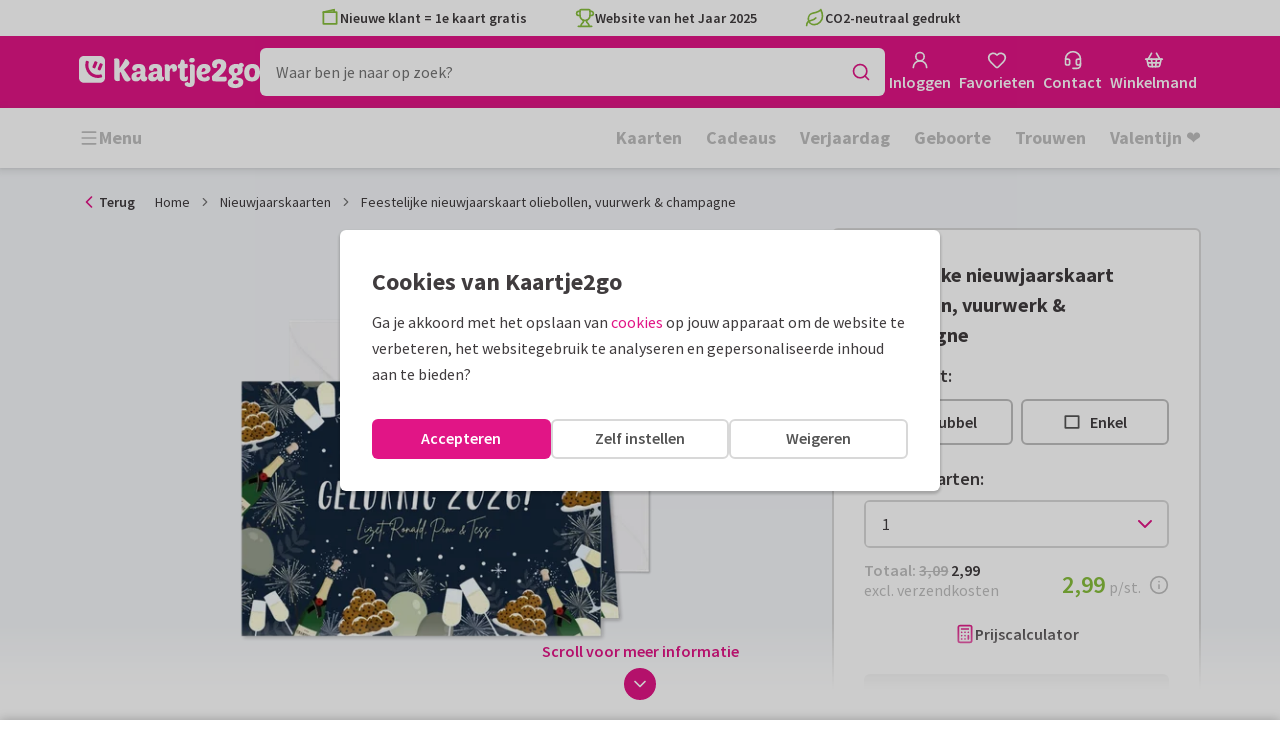

--- FILE ---
content_type: application/javascript
request_url: https://assets.kaartje2go.nl/assets/js/modern/1304.9dfec7c506f29fff0a9.js
body_size: 5837
content:
!function(){try{var e="undefined"!=typeof window?window:"undefined"!=typeof global?global:"undefined"!=typeof globalThis?globalThis:"undefined"!=typeof self?self:{};e.SENTRY_RELEASE={id:"react-frontend@2026.01.30"},e._sentryModuleMetadata=e._sentryModuleMetadata||{},e._sentryModuleMetadata[(new e.Error).stack]=function(e){for(var t=1;t<arguments.length;t++){var r=arguments[t];if(null!=r)for(var i in r)r.hasOwnProperty(i)&&(e[i]=r[i])}return e}({},e._sentryModuleMetadata[(new e.Error).stack],{"_sentryBundlerPluginAppKey:react-frontend":!0});var t=(new e.Error).stack;t&&(e._sentryDebugIds=e._sentryDebugIds||{},e._sentryDebugIds[t]="1b599c9c-537b-4770-8728-e891941f8b14",e._sentryDebugIdIdentifier="sentry-dbid-1b599c9c-537b-4770-8728-e891941f8b14")}catch(e){}}(),(globalThis.__LOADABLE_LOADED_CHUNKS__=globalThis.__LOADABLE_LOADED_CHUNKS__||[]).push([[1304],{22313(e,t,r){r.d(t,{n:()=>n});var i=r(37279);function n(e){return e===i.gM.PERSONALISABLE_STICKER?{width:42,height:42}:null}},28585(e,t,r){r.d(t,{i:()=>o});var i=r(34164),n=r(30420),l=r(74848);function o(e){let{children:t,index:r,title:o,testId:s,ref:c}=e;const{activeIndex:a,setActiveIndex:d,backgroundColor:u}=(0,n.L)();if(void 0===r)return null;const v=(0,i.A)("product-viewer__image product-viewer__thumb",{"is--active":a===r,"has--bg":u});return(0,l.jsx)("button",{type:"button",title:o,className:v,onClick:()=>d(r),ref:a===r?c:null,children:t},`ImageViewer:Thumb:${r}`)}},30420(e,t,r){r.d(t,{L:()=>l});var i=r(96540),n=r(54001);function l(){return(0,i.useContext)(n.j)}},33037(e,t,r){r.d(t,{A:()=>b});r(23792),r(62953);var i=r(96540),n=r(49975),l=r(34164),o=r(90232),s=r(48635),c=r(76244),a=r(25858),d=r.n(a);var u=r(89011),v=r(95445),p=r(30420),m=r(76727),f=r(74848);const h=e=>{let{index:t,label:r,enableTooltip:i=!1}=e;const{activeIndex:n,setActiveIndex:o,staticThumbs:s}=(0,p.L)(),c=(0,l.A)("product-viewer__mobile-nav-item",{"is--active":t===n,"is--static":s}),a=s?(0,f.jsx)("div",{className:c,children:(0,f.jsx)("span",{})}):(0,f.jsx)("button",{type:"button",className:c,onClick:()=>o(t),"aria-label":r,tabIndex:-1,children:(0,f.jsx)("span",{})});return i&&r?(0,f.jsx)(m.m_,{tooltipContent:()=>(0,f.jsx)("span",{className:"font-bold",children:r}),small:!0,textAlign:"center",variant:"dark",preferredPosition:"top",maxWidth:125,children:a}):a},b=e=>{let{children:t,enableTooltips:r=!1}=e;const{t:a}=(0,n.Bd)(),{activeIndex:m,count:b,isVertical:g,mobileNavOnly:y}=(0,p.L)(),{isMdUp:w}=(0,u.d)(),_=(0,i.useRef)(null),x=(0,i.useRef)(null),[A,j]=(0,i.useState)({forwards:!1,backwards:!1});(0,v.C)(()=>{if(_.current&&x.current){var e,t;const r=w&&g||!1,i=r?x.current.offsetTop:x.current.offsetLeft;null===(e=(t=_.current).scrollTo)||void 0===e||e.call(t,r?{top:i,behavior:"smooth"}:{left:i,behavior:"smooth"})}},m);const P=function(e){let t=arguments.length>1&&void 0!==arguments[1]?arguments[1]:1e3;const r=(0,i.useRef)(null);return(0,i.useEffect)(()=>{r.current=e},[e]),(0,i.useMemo)(()=>d()(()=>{var e;null===(e=r.current)||void 0===e||e.call(r)},t),[])}(()=>{_.current&&j((()=>{if(!_.current)return{forwards:!1,backwards:!1};const{scrollTop:e,scrollHeight:t,clientHeight:r,scrollLeft:i,scrollWidth:n,clientWidth:l}=_.current;return{forwards:w&&g?e+r<t-10:i+l<n-10,backwards:w&&g?e>0:i>0}})())},50);(0,i.useEffect)(()=>{var e;return P(),null===(e=_.current)||void 0===e||e.addEventListener("scroll",P),window.addEventListener("resize",P),()=>{var e;window.removeEventListener("resize",P),null===(e=_.current)||void 0===e||e.removeEventListener("scroll",P)}},[]);const O=e=>{if(_.current){const t=w&&g||!1,r=t?_.current.clientHeight:_.current.clientWidth,i=t?_.current.scrollTop:_.current.scrollLeft,n=Math.max(0,"forwards"===e?i+r:i-r);_.current.scroll(t?{top:n,behavior:"smooth"}:{left:n,behavior:"smooth"})}};return 1===b?null:(0,f.jsxs)(i.Fragment,{children:[y?null:(0,f.jsxs)("div",{className:"product-viewer__thumbs product-viewer__wrapper",children:[A.backwards?(0,f.jsx)(c.A,{className:"product-viewer__arrow is--prev",icon:(0,f.jsx)(o.A,{className:"size-4"}),onClick:()=>O("backwards"),size:"small",tabIndex:-1,variant:"primary",title:a("Previous")}):null,(0,f.jsx)("div",{className:"product-viewer__inner",ref:_,children:i.Children.map(t,(e,t)=>(0,i.cloneElement)(e,{index:t,ref:x}))}),A.forwards?(0,f.jsx)(c.A,{className:"product-viewer__arrow is--next",icon:(0,f.jsx)(s.A,{className:"size-4"}),onClick:()=>O("forwards"),size:"small",tabIndex:-1,variant:"primary",title:a("Next")}):null]}),(0,f.jsx)("div",{className:(0,l.A)("product-viewer__mobile-nav",{"is--visible":y}),children:i.Children.map(t,(e,t)=>{var i;return(0,f.jsx)(h,{enableTooltip:r,index:t,label:null===e||void 0===e||null===(i=e.props)||void 0===i?void 0:i.title},`ProductViewer:MobileNav:${t}`)})})]})}},40309(e,t,r){r.d(t,{X:()=>l});r(89463);var i=r(92042),n=r(74848);function l(e){let{title:t,description:r,oldPrice:l,price:o,priceSuffix:s,pricePlacement:c="inline"}=e;const a="inline"===c&&o,d=o?(0,n.jsxs)("div",{className:"product-item__prices",children:[l&&(0,n.jsx)(i.A,{className:"product-item__old-price",price:l,isOld:!0}),(0,n.jsx)(i.A,{className:"product-item__price",price:o,suffix:s})]}):null;return(0,n.jsxs)("div",{className:"product-item__footer",children:[t?(0,n.jsx)("div",{className:"product-item__title",children:t}):null,r||o?(0,n.jsxs)("div",{className:"product-item__description",children:[r&&(0,n.jsx)("span",{children:r}),r&&a&&(0,n.jsx)("span",{children:"|"}),a?d:null]}):null,a?null:d]})}},43095(e,t,r){r.d(t,{n:()=>s});r(3362);var i=r(88215),n=r(19599),l=r(71796),o=r(56876);class s{static async isFfcAllowed(){try{var e;o.q.captureBreadcrumb("action","PermissionService.isFfcAllowed");const t=await n.G.get(i.edX,void 0,{normalize:!1});return null!==(e=null===t||void 0===t?void 0:t.is_allowed)&&void 0!==e&&e}catch(t){return!1}}static async isUserFfcAllowed(e){try{var t;o.q.captureBreadcrumb("action","PermissionService.isUserFfcAllowed");const r=await n.G.get(i.KnB,{userId:e},{normalize:!1});return null!==(t=null===r||void 0===r?void 0:r.is_allowed)&&void 0!==t&&t}catch(s){var r;return 403!==(null===s||void 0===s||null===(r=s.response)||void 0===r?void 0:r.status)&&(0,l.A)(s),!1}}static async isSampleCardAllowed(){try{o.q.captureBreadcrumb("action","PermissionService.isSampleCardAllowed");const e=await n.G.get(i.la4,void 0,{normalize:!1});return null===e||void 0===e?void 0:e.is_allowed}catch(e){return!1}}static async hasRecentGhostOrder(e){try{o.q.captureBreadcrumb("action","PermissionService.hasRecentGhostOrder");const t=await n.G.get(i.peH,{userId:e},{normalize:!1});return null===t||void 0===t?void 0:t.is_allowed}catch(t){return!1}}}},50015(e,t,r){r.d(t,{B:()=>l});var i=r(34164),n=r(74848);function l(e){let{children:t,darkHover:r=!1,testId:l}=e;const o=(0,i.A)("product-item",{"product-item--dark-hover":r});return(0,n.jsx)("div",{className:o,children:t})}},54001(e,t,r){r.d(t,{j:()=>i});const i=(0,r(96540).createContext)({animated:!1,activeRef:{current:null},count:0,isVertical:!1,backgroundColor:void 0,mobileNavOnly:!1,activeIndex:0,staticThumbs:!1,thumbs:{sm:3,md:4,lg:6},setActiveIndex:()=>{},nextPage:()=>{},prevPage:()=>{}})},56678(e,t,r){r.d(t,{A:()=>n});r(23792),r(3362),r(62953);const i=(0,r(80243).Ay)({resolved:{},chunkName:()=>"sampleCardNotAllowedModal",isReady(e){const t=this.resolve(e);return!0===this.resolved[t]&&!!r.m[t]},importAsync:()=>r.e(8377).then(r.bind(r,33270)),requireAsync(e){const t=this.resolve(e);return this.resolved[t]=!1,this.importAsync(e).then(e=>(this.resolved[t]=!0,e))},requireSync(e){const t=this.resolve(e);return r(t)},resolve:()=>33270});i.displayName="SampleCardNotAllowedModal";const n=i},57276(e,t,r){r.d(t,{A:()=>o});var i=r(46215),n=r(43095),l=r(75109);const o=function(){let e=!(arguments.length>0&&void 0!==arguments[0])||arguments[0];const{data:t,isFetched:r,refetch:o}=(0,i.I)({queryKey:l.f$.all,queryFn:()=>n.n.isSampleCardAllowed(),staleTime:1/0,retry:!1,enabled:e});return{isAllowed:t,isFetched:r,refetch:o}}},59792(e,t,r){r.d(t,{g:()=>w});r(23792),r(3362),r(62953);var i=r(49975),n=r(96540),l=r(34107),o=r(14391),s=r(16734),c=r(20081),a=r(67384),d=r(97811),u=r(66501),v=r(37279),p=r(91852),m=r(34471),f=r(76727),h=r(48635),b=r(54507),g=r(74848);function y(e){let{current:t,replacement:r,colWidth:i="half",title:n}=e;return t&&r?(0,g.jsxs)(b.A,{xs:12,sm:"half"===i?6:12,className:"conflict-row",children:[(0,g.jsx)("div",{className:"conflict-row__title",children:(0,g.jsx)("strong",{children:n})}),(0,g.jsx)(f.az,{rounded:!0,className:"conflict-row__image",style:{gridArea:"current-image"},children:"string"===typeof t.image?(0,g.jsx)("img",{src:t.image,alt:t.name}):t.image}),(0,g.jsx)("p",{style:{gridArea:"current-title"},children:t.name}),(0,g.jsx)(h.A,{className:"conflict-row__arrow"}),(0,g.jsx)(f.az,{rounded:!0,className:"conflict-row__image",style:{gridArea:"replacement-image"},children:"string"===typeof r.image?(0,g.jsx)("img",{src:r.image,alt:r.name}):r.image}),(0,g.jsx)("p",{style:{gridArea:"replacement-title"},children:r.name})]}):null}function w(e){let{conflictData:t,cardData:r,onCancel:f,onAgree:h}=e;const{t:b}=(0,i.Bd)(),[w,_]=(0,n.useState)(!1),x=(0,a.H)(c.Xs),{conflictingSuborderAddon:A,products:j}=t||{},P=Object.values(A||{});function O(e){const{dimensions:t,image:i,cardFormat:n}=r;return(0,g.jsx)(m.h,{dimensions:t,images:{front:i},isRounded:e,cardFormat:n||o.IP.SQUARE,pagesAmount:o.RG.SINGLE,title:b("Your card")})}function I(e){return(0,g.jsx)("div",{className:"conflict-row__foil-print",children:e?(0,g.jsx)(p.A,{circle:!0,foilType:e}):(0,g.jsx)(l.A,{fill:"currentColor"})})}function N(e,t){let r=arguments.length>2&&void 0!==arguments[2]&&arguments[2];switch(t){case v.gM.ROUNDED_CORNERS:return b(r?"Straight":"Rounded");case v.gM.FOIL_PRINT:return r?b("No foil"):null===e||void 0===e?void 0:e.attributes.title;default:return null===e||void 0===e?void 0:e.attributes.title}}function S(e,t){var r;let i=arguments.length>2&&void 0!==arguments[2]&&arguments[2];switch(t){case v.gM.ROUNDED_CORNERS:return O(!i);case v.gM.FOIL_PRINT:return I(i||null===e||void 0===e||null===(r=e.meta)||void 0===r?void 0:r.color);default:return null===e||void 0===e?void 0:e.attributes.image}}const C=()=>{f(),x()},E=!(null!==P&&void 0!==P&&P.length),T=b(E?"GIFT_CONFLICT_MODAL_TITLE_GENERIC":"GIFT_CONFLICT_MODAL_TITLE"),L=b(E?"GIFT_CONFLICT_MODAL_DESCRIPTION_GENERIC":"GIFT_CONFLICT_MODAL_DESCRIPTION"),D=(0,g.jsx)(d.A,{cancelButtonText:b("GIFT_CONFLICT_MODAL_CANCEL"),cancelButtonTestId:"gift-exceptions-decline",onCancel:C,submitButtonText:b("GIFT_CONFLICT_MODAL_ACCEPT"),submitButtonTestId:"gift-exceptions-accept",onSubmit:E?void 0:async()=>{_(!0);try{await h(),x()}catch(e){}finally{_(!1)}},isLoading:w,columnOnMobile:!0});return(0,g.jsxs)(s.A,{modalName:c.Xs,size:"medium",footerContent:D,shouldCloseOnOverlayClick:!1,onClickClose:C,onEscapeClose:C,children:[(0,g.jsx)("p",{className:"h2 my-4 text-center",children:T}),(0,g.jsx)("p",{className:"mb-8 text-center",children:L}),null!==P&&void 0!==P&&P.length?(0,g.jsx)(u.A,{children:P.map(e=>{const{current:t,replacement:r,productSubtype:i}=function(e){var t,r,i;const n=null===(t=e.relationships)||void 0===t||null===(t=t.products.data)||void 0===t?void 0:t.id,l=null===(r=e.relationships)||void 0===r||null===(r=r.replacement)||void 0===r||null===(r=r.data)||void 0===r?void 0:r.id,o=n?null===j||void 0===j?void 0:j[n]:void 0,s=l?null===j||void 0===j?void 0:j[l]:void 0,c=o?Number(null===o||void 0===o||null===(i=o.relationships)||void 0===i||null===(i=i.productSubtypes)||void 0===i||null===(i=i.data)||void 0===i?void 0:i.id):void 0;return{productSubtype:c,current:{name:N(o,c),image:S(o,c)},replacement:{name:N(s,c,!0),image:S(s,c,!0)}}}(e),n=i?(0,v.CR)(Number(i)):"";return(0,g.jsx)(y,{title:n,current:t,replacement:r,colWidth:P.length>1?"half":"full"},e.id)})}):null]})}},63114(e,t,r){r.d(t,{A:()=>v});r(23792),r(62953);var i=r(96540),n=r(34164),l=r(20181),o=r.n(l),s=r(89011),c=r(54001),a=r(74848);function d(e,t){var r=Object.keys(e);if(Object.getOwnPropertySymbols){var i=Object.getOwnPropertySymbols(e);t&&(i=i.filter(function(t){return Object.getOwnPropertyDescriptor(e,t).enumerable})),r.push.apply(r,i)}return r}function u(e,t,r){return(t=function(e){var t=function(e,t){if("object"!=typeof e||!e)return e;var r=e[Symbol.toPrimitive];if(void 0!==r){var i=r.call(e,t||"default");if("object"!=typeof i)return i;throw new TypeError("@@toPrimitive must return a primitive value.")}return("string"===t?String:Number)(e)}(e,"string");return"symbol"==typeof t?t:t+""}(t))in e?Object.defineProperty(e,t,{value:r,enumerable:!0,configurable:!0,writable:!0}):e[t]=r,e}const v=e=>{let{activeItemIndex:t,animated:r=!1,backgroundColor:l,children:v,className:p,count:m,hasVisibleArrows:f=!1,mobileNavOnly:h=!1,onPageChange:b,staticThumbs:g=!1,style:y,testId:w="productviewer",vertical:_,verticalThumbWidth:x=80,thumbs:A={sm:3,md:4,lg:5}}=e;const j=(0,i.useRef)(0),{isSm:P,isMd:O}=(0,s.d)(),I=P?A.sm:O?A.md:A.lg,N=(0,i.useRef)(null),[S,C]=(0,i.useState)(t||0),E=1===m,T=(0,n.A)("product-viewer",{"is--vertical":_,"is--center":m<=I,"is--arrow-visible":f&&!E,"is--single-page":E},p),L=e=>{void 0!==e&&(j.current=e),C(j.current),null===b||void 0===b||b(j.current)},D=o()(e=>{L(e)},100),R=function(e){for(var t=1;t<arguments.length;t++){var r=null!=arguments[t]?arguments[t]:{};t%2?d(Object(r),!0).forEach(function(t){u(e,t,r[t])}):Object.getOwnPropertyDescriptors?Object.defineProperties(e,Object.getOwnPropertyDescriptors(r)):d(Object(r)).forEach(function(t){Object.defineProperty(e,t,Object.getOwnPropertyDescriptor(r,t))})}return e}({"--product-viewer-bg":l,"--pv-thumbs-sm":A.sm,"--pv-thumbs-md":A.md,"--pv-thumbs-lg":A.lg,"--pv-thumb-width":_?`${x}px`:void 0,backgroundColor:l},y||{});return(0,i.useEffect)(()=>{void 0!==t&&(C(t),j.current=t)},[t]),(0,a.jsx)(c.j,{value:{animated:r,activeIndex:S,activeRef:N,backgroundColor:l,count:m,mobileNavOnly:h,isVertical:_,nextPage:()=>{j.current=(j.current||S)+1,j.current<m&&L()},prevPage:()=>{j.current=(j.current||S)-1,j.current>=0&&L()},staticThumbs:g,setActiveIndex:D,thumbs:A},children:(0,a.jsx)("div",{className:T,style:R,children:v})})}},70243(e,t,r){r.d(t,{q:()=>o});r(23792),r(3362),r(62953);var i=r(96540),n=r(8802),l=r(83955);function o(e){const[t,r]=(0,i.useState)(!1),[o,s]=(0,i.useState)(null),[c,a]=(0,i.useState)(null),[d,u]=(0,i.useState)(void 0);function v(){r(!1),s(null),a(null)}return{executeWithPolicyHandling:(0,i.useCallback)(async t=>{try{return await e.executeWithPolicyHandling(t)}catch(i){if((0,l.X)(i)){const{response:t}=i;return new Promise((i,l)=>{let o;t&&"object"===typeof t&&"data"in t&&(o=(0,n.S8)(t.data),u(o)),r(!0),s(()=>i),a(()=>l),e.onExpectPolicyAgreement(o)})}throw i}},[e]),isWaitingForPolicyAgreement:t,retryWithPolicyAgreement:(0,i.useCallback)(async()=>{if(!o||!c)throw new Error("No pending operation to retry");const t=o,r=await e.retryWithPolicyAgreement();return t(r),v(),r},[o,c,e.retryWithPolicyAgreement]),cancelPolicyAgreement:(0,i.useCallback)(()=>{c&&(v(),u(void 0))},[c]),conflictData:d}}},75109(e,t,r){r.d(t,{Kv:()=>n,f$:()=>i,nS:()=>l});r(23792),r(62953);const i={all:["isSampleCardAllowed"]},n={all:["isFfcAllowedQueryKeys"]},l={all:["isFfcAllowedQueryKeys"],withUserId:e=>[...l.all,{userId:e}]}},84057(e,t,r){r.d(t,{A:()=>v});r(23792),r(62953);var i=r(96540),n=r(46215),l=r(25593),o=r(33001),s=r(45180),c=r(78271);function a(e,t){var r=Object.keys(e);if(Object.getOwnPropertySymbols){var i=Object.getOwnPropertySymbols(e);t&&(i=i.filter(function(t){return Object.getOwnPropertyDescriptor(e,t).enumerable})),r.push.apply(r,i)}return r}function d(e){for(var t=1;t<arguments.length;t++){var r=null!=arguments[t]?arguments[t]:{};t%2?a(Object(r),!0).forEach(function(t){u(e,t,r[t])}):Object.getOwnPropertyDescriptors?Object.defineProperties(e,Object.getOwnPropertyDescriptors(r)):a(Object(r)).forEach(function(t){Object.defineProperty(e,t,Object.getOwnPropertyDescriptor(r,t))})}return e}function u(e,t,r){return(t=function(e){var t=function(e,t){if("object"!=typeof e||!e)return e;var r=e[Symbol.toPrimitive];if(void 0!==r){var i=r.call(e,t||"default");if("object"!=typeof i)return i;throw new TypeError("@@toPrimitive must return a primitive value.")}return("string"===t?String:Number)(e)}(e,"string");return"symbol"==typeof t?t:t+""}(t))in e?Object.defineProperty(e,t,{value:r,enumerable:!0,configurable:!0,writable:!0}):e[t]=r,e}const v=function(e){var t;let r=!(arguments.length>1&&void 0!==arguments[1])||arguments[1];const{cardProductId:a,cardId:u,shape:v,categoryId:p}=e,m=(0,s.D)(),{data:f,isFetching:h,isLoading:b,isFetched:g,isError:y,isSuccess:w,refetch:_,failureCount:x}=(0,n.I)({queryKey:c.H9.withFilters(d({},e)),queryFn:()=>{if(!a)throw new Error("No cardProductId");return!u&&p?o.b.getRelatedProductSubtypesForCategory(a,p):p&&u?o.b.getRelatedProductSubtypes(a,p,u):v?o.b.getGenericRelatedProductSubtypes(a,v):{}},enabled:r&&!!a,staleTime:5*l.iW,retry:1}),A=(null===f||void 0===f||null===(t=f.meta)||void 0===t?void 0:t.sorted_collection)||[],j=A.map(e=>{var t;return null===f||void 0===f||null===(t=f.crossSellProducts)||void 0===t?void 0:t[e]}).filter(Boolean),P=(0,i.useMemo)(()=>A.map(e=>{var t;return null===f||void 0===f||null===(t=f.productSubtypes)||void 0===t?void 0:t[e]}).filter(Boolean)||[],[A,null===f||void 0===f?void 0:f.productSubtypes]),O=e=>{var t;return null===f||void 0===f||null===(t=f.crossSellProducts)||void 0===t?void 0:t[e]},I=e=>{var t,r;if(!e)return;const i=O(e),n=null===i||void 0===i||null===(t=i.relationships)||void 0===t||null===(t=t.pricingOverviews)||void 0===t||null===(t=t.data)||void 0===t?void 0:t[0].id;return n&&(null===f||void 0===f||null===(r=f.pricingOverviews)||void 0===r?void 0:r[n])||void 0},N=(0,i.useMemo)(()=>function(e){const t=new Map;return e.forEach(e=>{var r;const i=null===e||void 0===e||null===(r=e.relationships)||void 0===r||null===(r=r.productSubtypes)||void 0===r||null===(r=r.data)||void 0===r?void 0:r.id;var n;i&&(t.has(i)||t.set(i,[]),null===(n=t.get(i))||void 0===n||n.push(e))}),Array.from(t.values()).map(e=>e.find(e=>{var t;return null===e||void 0===e||null===(t=e.relationships)||void 0===t||null===(t=t.productDesigns)||void 0===t||null===(t=t.data)||void 0===t||null===(t=t[0])||void 0===t?void 0:t.id})||e[0]).filter(Boolean)}(j),[j]);return{isLoading:b,isFetching:h,isFetched:g,isError:y,isSuccess:w,failureCount:x,refetch:_,getProductById:O,getProductsForRelatedSubtype:e=>{var t,r;const i=null===f||void 0===f||null===(t=f.productSubtypes)||void 0===t?void 0:t[e];return null===i||void 0===i||null===(r=i.relationships)||void 0===r||null===(r=r.crossSellProducts)||void 0===r||null===(r=r.data)||void 0===r?void 0:r.map(e=>{var t,r;return(null===f||void 0===f||null===(t=f.crossSellProducts)||void 0===t?void 0:t[e.id])||(null===f||void 0===f||null===(r=f.products)||void 0===r?void 0:r[e.id])}).filter(Boolean)},getPriceForRelatedProduct:e=>{const t=I(e);return m?null===t||void 0===t?void 0:t.attributes.prices.loggedIn.pricePerUnit:null===t||void 0===t?void 0:t.attributes.prices.loggedOut.pricePerUnit},getProductDesignByProductId:e=>{var t,r;if(!e)return;const i=O(e),n=null===i||void 0===i||null===(t=i.relationships)||void 0===t||null===(t=t.productDesigns)||void 0===t||null===(t=t.data)||void 0===t||null===(t=t[0])||void 0===t?void 0:t.id;return n&&(null===f||void 0===f||null===(r=f.productDesigns)||void 0===r?void 0:r[n])||void 0},getProductSubtypeByProductId:e=>{var t,r;if(!e)return;const i=O(e),n=null===i||void 0===i||null===(t=i.relationships)||void 0===t||null===(t=t.productSubtypes)||void 0===t||null===(t=t.data)||void 0===t?void 0:t.id;return n&&(null===f||void 0===f||null===(r=f.productSubtypes)||void 0===r?void 0:r[n])||void 0},getProductSubtypeById:e=>{var t;return(null===f||void 0===f||null===(t=f.productSubtypes)||void 0===t?void 0:t[e])||void 0},getPriceDataForRelatedProduct:(e,t)=>{var r;const i=I(e),n=m?null===i||void 0===i?void 0:i.attributes.prices.loggedIn:null===i||void 0===i?void 0:i.attributes.prices.loggedOut,l=null===i||void 0===i||null===(r=i.attributes)||void 0===r?void 0:r.discountLabel;if(n)return{price:null===n||void 0===n?void 0:n.pricePerUnit,oldPrice:null===n||void 0===n?void 0:n.originalPricePerUnit,discountLabel:l,suffix:t}},relatedProductSubtypes:P,relatedCrossSellProducts:j,uniqueCrossSellProducts:N,crossSellProductOrder:A}}},89149(e,t,r){r.d(t,{A:()=>v});var i=r(96540),n=r(49975),l=r(34164),o=r(90232),s=r(48635),c=r(76244),a=r(95445),d=r(30420),u=r(74848);const v=e=>{let{children:t,overlayElement:r}=e;const{t:v}=(0,n.Bd)(),{activeIndex:p,animated:m,count:f,prevPage:h,nextPage:b,setActiveIndex:g}=(0,d.L)(),y=(0,i.useRef)(null),w=(0,i.useRef)(null);(0,a.C)(()=>{var e,t;y.current&&w.current&&(null===(e=(t=y.current).scrollTo)||void 0===e||e.call(t,{top:0,left:w.current.offsetLeft,behavior:m?"smooth":"instant"}))},p);const _=()=>{if(y.current){const e=Math.round(y.current.scrollLeft/y.current.clientWidth);g(e,!1)}};(0,i.useEffect)(()=>{var e;return null===(e=y.current)||void 0===e||e.addEventListener("scroll",_),()=>{var e;null===(e=y.current)||void 0===e||e.removeEventListener("scroll",_)}},[]);const x=(0,l.A)("product-viewer__items product-viewer__wrapper",{"has--pagination":f>1});return(0,u.jsxs)("div",{className:x,children:[f>1&&0!==p?(0,u.jsx)(c.A,{className:"product-viewer__arrow is--prev",icon:(0,u.jsx)(o.A,{}),onClick:h,size:"small",tabIndex:-1,variant:"primary",title:v("Previous")}):null,(0,u.jsx)("div",{className:"product-viewer__inner",ref:y,children:i.Children.map(t,(e,t)=>(0,i.cloneElement)(e,{index:t,ref:w}))}),f>1&&p!==f-1?(0,u.jsx)(c.A,{className:"product-viewer__arrow is--next",icon:(0,u.jsx)(s.A,{}),onClick:b,size:"small",tabIndex:-1,variant:"primary",title:v("Next")}):null,0===p&&r]})}},89880(e,t,r){r.d(t,{$:()=>o});var i=r(34164),n=r(30420),l=r(74848);function o(e){let{children:t,testId:r,index:o,ref:s}=e;const{activeIndex:c}=(0,n.L)();if(void 0===o)return null;const a=(0,i.A)("product-viewer__image product-viewer__item",{"is--active":c===o});return(0,l.jsx)("div",{className:a,ref:c===o?s:null,children:t})}}}]);

--- FILE ---
content_type: application/javascript
request_url: https://assets.kaartje2go.nl/assets/js/modern/7286.7a0898534a2bffd4b75.js
body_size: 4828
content:
!function(){try{var e="undefined"!=typeof window?window:"undefined"!=typeof global?global:"undefined"!=typeof globalThis?globalThis:"undefined"!=typeof self?self:{};e.SENTRY_RELEASE={id:"react-frontend@2026.01.30"},e._sentryModuleMetadata=e._sentryModuleMetadata||{},e._sentryModuleMetadata[(new e.Error).stack]=function(e){for(var t=1;t<arguments.length;t++){var r=arguments[t];if(null!=r)for(var i in r)r.hasOwnProperty(i)&&(e[i]=r[i])}return e}({},e._sentryModuleMetadata[(new e.Error).stack],{"_sentryBundlerPluginAppKey:react-frontend":!0});var t=(new e.Error).stack;t&&(e._sentryDebugIds=e._sentryDebugIds||{},e._sentryDebugIds[t]="6270e09f-fc0d-44a6-8597-df3c419e000a",e._sentryDebugIdIdentifier="sentry-dbid-6270e09f-fc0d-44a6-8597-df3c419e000a")}catch(e){}}(),(globalThis.__LOADABLE_LOADED_CHUNKS__=globalThis.__LOADABLE_LOADED_CHUNKS__||[]).push([[7286],{985(e,t,r){r.d(t,{A:()=>l});var i=r(96540),n=r(76727),a=r(43298),o=r(88157),s=r(74848);const l=e=>{let{image:t,title:r,thumbWidth:l=195,width:c=363,lazyLoad:d=!0,fetchPriority:u}=e;const f=(0,a.Y)(t),v=function(){let e=arguments.length>0&&void 0!==arguments[0]?arguments[0]:1;return function(){let r=arguments.length>0&&void 0!==arguments[0]&&arguments[0];return(0,o._)(t,c*e,void 0,r)}},y=function(){let e=arguments.length>0&&void 0!==arguments[0]?arguments[0]:1;return function(){let r=arguments.length>0&&void 0!==arguments[0]&&arguments[0];return(0,o._)(t,l*e,void 0,r)}};return(0,s.jsx)(n.VI,{src:v(2)(!0),srcSet:`${v()(!0)} 1x, ${v(2)(!0)} 2x`,width:c,height:c,alt:r,lazy:d,fetchPriority:u,children:f?(0,s.jsxs)(i.Fragment,{children:[(0,s.jsx)(n.ig,{width:l,height:l,srcSet:y(2)(!0),type:"image/webp",media:"(max-width: 767px)"}),(0,s.jsx)(n.ig,{width:l,height:l,srcSet:y(2)(),media:"(max-width: 767px)"}),(0,s.jsx)(n.ig,{width:c,height:c,srcSet:`${v()(!0)} 1x, ${v(2)(!0)} 2x`,type:"image/webp"})]}):null})}},26686(e,t,r){r.d(t,{A:()=>s});var i=r(46215),n=r(37171),a=r(62643),o=r(58702);const s=function(){var e;let t=!(arguments.length>0&&void 0!==arguments[0])||arguments[0];const r=(0,a.w)(),{data:s,isLoading:l,isFetched:c,isError:d,refetch:u}=(0,i.I)({queryKey:o.s.all,queryFn:()=>n.D.getCardFavoritesByCookie(),enabled:!t||!r,staleTime:1/0,retry:1});return{isLoading:l,isError:d,isFetched:c,refetch:u,favoriteCards:Object.values((null===s||void 0===s?void 0:s.cards)||{}),sortedIds:(null===s||void 0===s||null===(e=s.meta)||void 0===e?void 0:e.sorted_collection)||[]}}},54992(e,t,r){r.d(t,{A:()=>_});r(74423),r(23792),r(3362),r(21699),r(62953);var i=r(96540),n=r(34164),a=r(49975),o=r(76727),s=r(40170),l=r(23345),c=r(76244),d=r(19428),u=(r(58940),r(46215)),f=r(62643),v=r(19599),y=r(88215),h=r(57660),p=r(56876);function b(e,t){var r=Object.keys(e);if(Object.getOwnPropertySymbols){var i=Object.getOwnPropertySymbols(e);t&&(i=i.filter(function(t){return Object.getOwnPropertyDescriptor(e,t).enumerable})),r.push.apply(r,i)}return r}function m(e,t,r){return(t=function(e){var t=function(e,t){if("object"!=typeof e||!e)return e;var r=e[Symbol.toPrimitive];if(void 0!==r){var i=r.call(e,t||"default");if("object"!=typeof i)return i;throw new TypeError("@@toPrimitive must return a primitive value.")}return("string"===t?String:Number)(e)}(e,"string");return"symbol"==typeof t?t:t+""}(t))in e?Object.defineProperty(e,t,{value:r,enumerable:!0,configurable:!0,writable:!0}):e[t]=r,e}class g{static async getFavoriteList(e){p.q.captureBreadcrumb("action","CardFavoriteService.getFavoriteList");const t=await v.G.get(y.s$v,{userId:e}),r=h.T.getFirstResource(t.cardFavoriteList),i=r&&h.T.getAttribute(r,"favorites");return i||Promise.reject()}static async addFavorite(e,t){const r=[h.T.createRelation("users","users",e),h.T.createRelation("cards","cards",t)],i=h.T.createPostData("cardFavorite",void 0,{},r);return p.q.captureBreadcrumb("action","CardFavoriteService.addFavorite",{cardId:t}),await v.G.post(y.DuL,function(e){for(var t=1;t<arguments.length;t++){var r=null!=arguments[t]?arguments[t]:{};t%2?b(Object(r),!0).forEach(function(t){m(e,t,r[t])}):Object.getOwnPropertyDescriptors?Object.defineProperties(e,Object.getOwnPropertyDescriptors(r)):b(Object(r)).forEach(function(t){Object.defineProperty(e,t,Object.getOwnPropertyDescriptor(r,t))})}return e}({userId:e},i)),!0}static async deleteFavorite(e,t){return p.q.captureBreadcrumb("action","CardFavoriteService.deleteFavorite",{cardId:t}),await v.G.delete(y.Qfd,{userId:e,cardId:t}),!0}}var w=r(58702);const O=function(){let e=!(arguments.length>0&&void 0!==arguments[0])||arguments[0];const t=(0,f.w)(),[r,n]=(0,i.useState)("1114473"!==t);(0,i.useEffect)(()=>()=>{clearTimeout(undefined)},[t]);const{data:a,isFetched:o,refetch:s}=(0,u.I)({queryKey:w.Q.withUserId(t),queryFn:()=>{if(!t)throw new Error("No userId");return g.getFavoriteList(t)},enabled:e&&!!t&&r,staleTime:1/0,retry:1});return{cardIds:a,isFavoriteCard:e=>null===a||void 0===a?void 0:a.includes(parseInt(e,10)),isFetched:o,refetch:s}};var j=r(65158);const P=function(){const e=(0,s.jE)(),t=(0,f.w)(),{isFavoriteCard:r}=O();return(0,j.n)({mutationFn:e=>{if(r(e))throw new Error("Card is already favorite");if(!t)throw new Error("No userId");return g.addFavorite(t,e)},onSettled:(r,i,n)=>{!i&&r&&(e.setQueriesData({queryKey:w.Q.withUserId(t)},e=>{const t=new Set(e||[]);return t.add(parseInt(n,10)),Array.from(t)}),e.invalidateQueries({queryKey:w.Q.all}),e.invalidateQueries({queryKey:d.sF.all}))}})};const I=function(){const e=(0,s.jE)(),t=(0,f.w)(),{isFavoriteCard:r}=O();return(0,j.n)({mutationFn:e=>{if(!r(e))throw new Error("Card is not favorite");if(!t)throw new Error("No userId");return g.deleteFavorite(t,e)},onSettled:(r,i,n)=>{e.setQueriesData({queryKey:w.Q.withUserId(t)},e=>{const t=new Set(e||[]);return t.delete(parseInt(n,10)),Array.from(t)}),e.invalidateQueries({queryKey:w.Q.all}),e.invalidateQueries({queryKey:d.sF.all})}})};var x=r(26686),E=r(45180),S=r(440),A=r(25593),F=r(21578);const C=()=>{const e=(0,F.Ri)("FAVORITES_COOKIE_NAME");return e?JSON.parse(e):[]},D=e=>{const t=new Date(Date.now()+100*A.CZ).toUTCString();(0,F.TV)("FAVORITES_COOKIE_NAME",JSON.stringify(e),{sameSite:"Strict",expires:t})};var N=r(74848);const _=e=>{let{afterFavoriteAdd:t,afterFavoriteDelete:r,onClick:u,border:f=!0,cardId:v,showTooltip:y,small:h=!1,tabIndex:p,text:b=!1}=e;const{t:m}=(0,a.Bd)(),g=(0,s.jE)(),w=(0,E.D)(),{isFavoriteCard:j}=O(!0),{refetch:A,sortedIds:F}=(0,x.A)(),_=w?j(v):F.includes(v),[T,L]=(0,i.useOptimistic)(_),{mutateAsync:R,isPending:M}=I(),{mutateAsync:q,isPending:k}=P(),K=async()=>{(e=>{const t=C();t.includes(e)||(t.push(e),D(t))})(v),await A(),null===t||void 0===t||t()},Q=async()=>{(e=>{const t=C();if(!t.includes(e))return;const r=t.indexOf(e);r>-1&&t.splice(r,1),D(t)})(v),await A(),null===r||void 0===r||r()},$=(0,n.A)("button--favorite",{"is--active":T}),U=(0,N.jsx)(l.A,{className:(0,n.A)("text--magenta",{"fill-current":T})}),z=m(T?"Remove from favorites":"Add to favorites"),B=!b||h,Y=(0,N.jsx)(c.A,{variant:!B&&f?"secondary":"tertiary",icon:U,iconAlignment:U?"left":void 0,light:!0,round:B,size:h?"small":void 0,tabIndex:p,className:$,spread:b?"always":void 0,onClick:async()=>{M||k||(null===u||void 0===u||u(),(0,i.startTransition)(async()=>{if(L(!_),w)try{_?await(async()=>{await R(v),g.invalidateQueries({queryKey:d.sF.all}),null===r||void 0===r||r()})():await(async()=>{await q(v),null===t||void 0===t||t()})()}catch(e){S.e0.genericError()}else _?await Q():await K()}))},aria:B?{label:z}:void 0,children:B?null:z});return y?(0,N.jsx)(o.m_,{id:v,variant:"dark",tooltipContent:z,children:Y}):Y}},57286(e,t,r){r.d(t,{A:()=>H});r(23792),r(3362),r(62953);var i=r(96540),n=r(34164),a=r(49975),o=r(74186),s=r(7562),l=r(54992),c=r(31782),d=r(985),u=r(28312),f=r(69495),v=r(9749),y=r(71933),h=r(21578),p=r(56460),b=r(87705),m=r(53867),g=r(74848);const w=["cardFormat","children","className","fold","height","rounded","style","view","width"];function O(e,t){var r=Object.keys(e);if(Object.getOwnPropertySymbols){var i=Object.getOwnPropertySymbols(e);t&&(i=i.filter(function(t){return Object.getOwnPropertyDescriptor(e,t).enumerable})),r.push.apply(r,i)}return r}function j(e){for(var t=1;t<arguments.length;t++){var r=null!=arguments[t]?arguments[t]:{};t%2?O(Object(r),!0).forEach(function(t){P(e,t,r[t])}):Object.getOwnPropertyDescriptors?Object.defineProperties(e,Object.getOwnPropertyDescriptors(r)):O(Object(r)).forEach(function(t){Object.defineProperty(e,t,Object.getOwnPropertyDescriptor(r,t))})}return e}function P(e,t,r){return(t=function(e){var t=function(e,t){if("object"!=typeof e||!e)return e;var r=e[Symbol.toPrimitive];if(void 0!==r){var i=r.call(e,t||"default");if("object"!=typeof i)return i;throw new TypeError("@@toPrimitive must return a primitive value.")}return("string"===t?String:Number)(e)}(e,"string");return"symbol"==typeof t?t:t+""}(t))in e?Object.defineProperty(e,t,{value:r,enumerable:!0,configurable:!0,writable:!0}):e[t]=r,e}function I(e){let{cardFormat:t,children:r,className:i,fold:a,height:o,rounded:s,style:l,view:c,width:d}=e,u=function(e,t){if(null==e)return{};var r,i,n=function(e,t){if(null==e)return{};var r={};for(var i in e)if({}.hasOwnProperty.call(e,i)){if(-1!==t.indexOf(i))continue;r[i]=e[i]}return r}(e,t);if(Object.getOwnPropertySymbols){var a=Object.getOwnPropertySymbols(e);for(i=0;i<a.length;i++)r=a[i],-1===t.indexOf(r)&&{}.propertyIsEnumerable.call(e,r)&&(n[r]=e[r])}return n}(e,w);const f={"data-card-format":t,"data-fold":a,"data-orientation":o>d?"portrait":"landscape","data-rounded":s,"data-view":c},v=j({"--card-3d-height":`${o}px`,"--card-3d-ratio":d/o,"--card-3d-width":`${d}px`},l);return(0,g.jsx)("div",j(j(j({className:(0,n.A)("card-3d",i),style:v},f),u),{},{children:r}))}var x=r(17132),E=r(10815);const S=["children","className","href"];function A(e,t){var r=Object.keys(e);if(Object.getOwnPropertySymbols){var i=Object.getOwnPropertySymbols(e);t&&(i=i.filter(function(t){return Object.getOwnPropertyDescriptor(e,t).enumerable})),r.push.apply(r,i)}return r}function F(e){for(var t=1;t<arguments.length;t++){var r=null!=arguments[t]?arguments[t]:{};t%2?A(Object(r),!0).forEach(function(t){C(e,t,r[t])}):Object.getOwnPropertyDescriptors?Object.defineProperties(e,Object.getOwnPropertyDescriptors(r)):A(Object(r)).forEach(function(t){Object.defineProperty(e,t,Object.getOwnPropertyDescriptor(r,t))})}return e}function C(e,t,r){return(t=function(e){var t=function(e,t){if("object"!=typeof e||!e)return e;var r=e[Symbol.toPrimitive];if(void 0!==r){var i=r.call(e,t||"default");if("object"!=typeof i)return i;throw new TypeError("@@toPrimitive must return a primitive value.")}return("string"===t?String:Number)(e)}(e,"string");return"symbol"==typeof t?t:t+""}(t))in e?Object.defineProperty(e,t,{value:r,enumerable:!0,configurable:!0,writable:!0}):e[t]=r,e}const D=e=>{let{children:t,className:r,href:i}=e,a=function(e,t){if(null==e)return{};var r,i,n=function(e,t){if(null==e)return{};var r={};for(var i in e)if({}.hasOwnProperty.call(e,i)){if(-1!==t.indexOf(i))continue;r[i]=e[i]}return r}(e,t);if(Object.getOwnPropertySymbols){var a=Object.getOwnPropertySymbols(e);for(i=0;i<a.length;i++)r=a[i],-1===t.indexOf(r)&&{}.propertyIsEnumerable.call(e,r)&&(n[r]=e[r])}return n}(e,S);const o=(0,n.A)("card-entrance",r);return(0,g.jsx)("div",{className:"aspect-square-legacy",children:(0,g.jsx)(E.A,F(F({className:o,to:i},a),{},{children:t}))})};let N=function(e){return e.AMBIANCE="ambiance_tile",e.PRODUCT="product_tile",e.IMPRESSION="impression_tile",e.CONTENT="content_tile",e}({});var _=r(22236),T=r(39716),L=r(97438),R=r(82113),M=r(61448),q=r(14391),k=r(88157);const K=["alt","height","quality","sources","src","variant","width"],Q=["factors","height","width"];function $(e,t){var r=Object.keys(e);if(Object.getOwnPropertySymbols){var i=Object.getOwnPropertySymbols(e);t&&(i=i.filter(function(t){return Object.getOwnPropertyDescriptor(e,t).enumerable})),r.push.apply(r,i)}return r}function U(e){for(var t=1;t<arguments.length;t++){var r=null!=arguments[t]?arguments[t]:{};t%2?$(Object(r),!0).forEach(function(t){z(e,t,r[t])}):Object.getOwnPropertyDescriptors?Object.defineProperties(e,Object.getOwnPropertyDescriptors(r)):$(Object(r)).forEach(function(t){Object.defineProperty(e,t,Object.getOwnPropertyDescriptor(r,t))})}return e}function z(e,t,r){return(t=function(e){var t=function(e,t){if("object"!=typeof e||!e)return e;var r=e[Symbol.toPrimitive];if(void 0!==r){var i=r.call(e,t||"default");if("object"!=typeof i)return i;throw new TypeError("@@toPrimitive must return a primitive value.")}return("string"===t?String:Number)(e)}(e,"string");return"symbol"==typeof t?t:t+""}(t))in e?Object.defineProperty(e,t,{value:r,enumerable:!0,configurable:!0,writable:!0}):e[t]=r,e}function B(e,t){if(null==e)return{};var r,i,n=function(e,t){if(null==e)return{};var r={};for(var i in e)if({}.hasOwnProperty.call(e,i)){if(-1!==t.indexOf(i))continue;r[i]=e[i]}return r}(e,t);if(Object.getOwnPropertySymbols){var a=Object.getOwnPropertySymbols(e);for(i=0;i<a.length;i++)r=a[i],-1===t.indexOf(r)&&{}.propertyIsEnumerable.call(e,r)&&(n[r]=e[r])}return n}function Y(e){let{alt:t="",height:r,quality:i,sources:n=[],src:a="",variant:o,width:s}=e,l=B(e,K);const c=(0,k._)(a,Number(s),"auto",!0,!1,i),d=(0,k._)(a,2*Number(s),"auto",!0,!1,i),u={"data-side":o};return(0,g.jsxs)("picture",{children:[n.map((e,t)=>{let{factors:i=[1,2],height:n,width:o}=e,l=B(e,Q);const c=[],d=Math.round(Number(n||r)),u=Math.round(Number(o||s));i.forEach(e=>{c.push([(0,k._)(a,Number(u)*e,"auto",!0,!1),e])});const f=c.map(e=>{let[t,r]=e;return[t,`${r}x`].join(" ").trim()}).join(", ").trim();return(0,g.jsx)("source",U({height:d,srcSet:f,width:u},l),`card3d-image-source:${t}`)}),(0,g.jsx)("img",U(U({alt:t,height:r,src:c,srcSet:`${c} 1x, ${d} 2x`,width:s},u),l))]})}const G=e=>{var t;let{afterFavoriteDelete:w,category:O="",lazyLoad:j=!1,fetchPriority:P,onClick:E,showFavoriteTooltip:S=!1,showLabels:A=!1,softRefresh:F=!0,product:C,pageCategory:k,productCategory:K,sizeMultiplier:Q,itemListId:$,useImpressionImage:U=!1,useAmbianceImage:z=!1}=e;const B=(0,T.A)(),{t:G}=(0,a.Bd)(),H=(0,i.useRef)(null),J=(0,f.Y)(),{disableFoilPrint:V}=(0,p.f)(null===C||void 0===C?void 0:C.attributes.categorySlug),W=(0,_.x)("enable-card3d"),Z=void 0!==(0,L.Q)(B),X=(null===k||void 0===k?void 0:k.attributes.hasImpressionTiles)||!1,ee="true"===(0,h.Ri)("SCHEDULED_SUBORDER_COOKIE_NAME"),{slug:te="",url:re="",title:ie,cardFormat:ne,pagesAmount:ae,images:oe,categorySlug:se,cardAmbianceImage:le,cardImpressionImageUrl:ce,isNew:de,spotColor:ue}=(null===C||void 0===C?void 0:C.attributes)||{},fe=(null===k||void 0===k?void 0:k.attributes.oneToMany)||!1,ve=(null===C||void 0===C||null===(t=C.meta)||void 0===t?void 0:t.isRounded)&&!ee||!1,ye=!V&&!ee&&!!ue,he=!!le&&z,pe=!!ce&&U&&X,be=x.Y.isSpecialShapeCard(ne)&&Z||!1,me=he?N.AMBIANCE:pe?N.IMPRESSION:N.PRODUCT,ge=(0,i.useCallback)(()=>{if(!C)return;const e=new v._;$&&e.setItemListId($),e.addCardItem({card:C,category:k||K,tileType:me}),e.send(y.JG.SELECT_ITEM)},[null===C||void 0===C?void 0:C.id,null===k||void 0===k?void 0:k.id,null===K||void 0===K?void 0:K.id,$]),we=(0,i.useCallback)(()=>{if(!C)return;const e=new v._;e.addCardItem({card:C,category:k||K}),e.send(y.JG.WISHLIST)},[null===C||void 0===C?void 0:C.id,null===k||void 0===k?void 0:k.id]);if(!C)return null;const Oe=e=>{(0,b.z)(),(0,m.a)(()=>{try{var t;ge(),null===(t=requestIdleCallback)||void 0===t||t(()=>{r.e(8645).then(r.bind(r,88645)).then(e=>{let{prefetchEditor:t}=e;t()})})}catch(i){}null===E||void 0===E||E(e)})},je=O||se,Pe=`${ie}${je?` - ${je}`:""}`,Ie=re||(0,u.a)(J,"CARD_DETAIL",{category:je,slug:te}),xe=be?(0,g.jsx)(R.S,{text:G("Not available with gift"),mobileText:G("Not available")}):null;if(W){const e=x.Y.hasFoldTop(ae,ne)?"top":x.Y.hasFoldLeft(ae,ne)?"left":void 0,t=ve?"left"===e?"right":"top"===e?"bottom":"all":void 0,r=he&&le.image||pe&&ce||null,{width:i,height:a}=q.HI[ne];return(0,g.jsxs)("div",{className:"product-item relative","data-card-id":null===C||void 0===C?void 0:C.id,children:[(0,g.jsxs)(D,{className:(0,n.A)({"p-0":r}),href:Ie,onClick:Oe,title:Pe,children:[r?(0,g.jsx)(d.A,{image:r,title:ie,fetchPriority:P,lazyLoad:j}):(0,g.jsxs)(I,{cardFormat:ne,fold:e,height:a,rounded:t,view:"front",width:i,children:[(0,g.jsx)(Y,{alt:ie,fetchPriority:P,height:a,loading:j?"lazy":"eager",sources:[{height:.75*a,media:"(max-width: 767px)",width:.75*i}],src:oe.front,variant:"primary",width:i}),x.Y.isDoubleCard(ae)&&(0,g.jsx)(Y,{fetchPriority:P,height:a,loading:j?"lazy":"eager",quality:"10",sources:[{factors:[1],height:.75*a,media:"(max-width: 767px)",width:.75*i}],src:oe.inner,variant:"secondary",width:i})]}),A&&ye&&(0,g.jsx)(c.A,{spotColor:ue})]}),A&&!fe&&(0,g.jsx)(s.A,{position:"left",isNew:de}),(0,g.jsx)("div",{className:"text-center",children:(0,g.jsx)(l.A,{afterFavoriteDelete:w,afterFavoriteAdd:we,cardId:C.id,small:!0,showTooltip:S})}),xe]})}return(0,g.jsxs)("div",{className:"product-item",ref:H,"data-card-id":null===C||void 0===C?void 0:C.id,"data-format":ne,"data-pages":ae,children:[A&&!fe&&(0,g.jsx)(s.A,{position:"left",isNew:de}),(0,g.jsxs)(M.C,{shape:"square",softRefresh:F,title:Pe,to:Ie,onClick:Oe,spread:pe,children:[A&&ye&&(0,g.jsx)(c.A,{spotColor:ue}),he?(0,g.jsx)(d.A,{image:le.image,title:ie,fetchPriority:P,lazyLoad:j}):pe?(0,g.jsx)(d.A,{image:ce,title:ie,fetchPriority:P,lazyLoad:j}):(0,g.jsx)(o.A,{isRounded:ve,cardFormat:ne,frontCard:!0,images:oe,lazyLoad:j,fetchPriority:P,pagesAmount:ae,sizeMultiplier:Q,title:ie},`card-${te}`)]}),(0,g.jsx)("div",{className:"text-center",children:(0,g.jsx)(l.A,{afterFavoriteDelete:w,afterFavoriteAdd:we,cardId:C.id,small:!0,showTooltip:S})}),xe]})},H=(0,i.memo)(G)},58702(e,t,r){r.d(t,{Q:()=>n,s:()=>i});r(23792),r(62953);const i={all:["cardFavorites"],withUserId:e=>[...i.all,{userId:e}]},n={all:["favorites"],withUserId:e=>[...n.all,{userId:e}]}},97438(e,t,r){r.d(t,{Q:()=>n});r(27495),r(25440);var i=r(21578);const n=e=>{const t=(0,i.Ri)("SELECTED_GIFT_COOKIE_NAME",e);try{const e=decodeURIComponent(t.replace(/\+/g,"%20"));return e&&JSON.parse(e)||void 0}catch(r){return}}}}]);

--- FILE ---
content_type: application/javascript
request_url: https://assets.kaartje2go.nl/assets/js/modern/8774.ba852153f94f4083ce9.js
body_size: 5984
content:
!function(){try{var e="undefined"!=typeof window?window:"undefined"!=typeof global?global:"undefined"!=typeof globalThis?globalThis:"undefined"!=typeof self?self:{};e.SENTRY_RELEASE={id:"react-frontend@2026.01.30"},e._sentryModuleMetadata=e._sentryModuleMetadata||{},e._sentryModuleMetadata[(new e.Error).stack]=function(e){for(var a=1;a<arguments.length;a++){var r=arguments[a];if(null!=r)for(var s in r)r.hasOwnProperty(s)&&(e[s]=r[s])}return e}({},e._sentryModuleMetadata[(new e.Error).stack],{"_sentryBundlerPluginAppKey:react-frontend":!0});var a=(new e.Error).stack;a&&(e._sentryDebugIds=e._sentryDebugIds||{},e._sentryDebugIds[a]="ad1dac45-8821-4023-afe7-931b1bb1ec1b",e._sentryDebugIdIdentifier="sentry-dbid-ad1dac45-8821-4023-afe7-931b1bb1ec1b")}catch(e){}}(),(globalThis.__LOADABLE_LOADED_CHUNKS__=globalThis.__LOADABLE_LOADED_CHUNKS__||[]).push([[8774],{4483(e,a,r){"use strict";e.exports=r.p+"images/card-oblong-single-back-small.3e830cb2d8e46764.jpg"},6426(e,a,r){"use strict";e.exports=r.p+"images/card-rectp-single-back-small.de7f80cd2995e1fe.jpg"},8800(e,a,r){"use strict";e.exports=r.p+"images/card-rectl-back-small.b51f39ec62867757.jpg"},9644(e,a,r){"use strict";e.exports=r.p+"images/sas-card-rectl-single-back-small.0f8595868033a9dd.jpg"},10246(e,a,r){"use strict";e.exports=r.p+"images/card-oblong-single-back-small-nologo.90a30b40c249e0a9.jpg"},14703(e,a,r){"use strict";e.exports=r.p+"images/sas-card-oblong-single-back-small.0f8595868033a9dd.jpg"},15356(e,a,r){"use strict";e.exports=r.p+"images/card-skysp-back-small.947c66a31feed752.jpg"},16481(e,a,r){"use strict";e.exports=r.p+"images/card-rectl-single-back-small-nologo.90a30b40c249e0a9.jpg"},17472(e,a,r){"use strict";e.exports=r.p+"images/card-oblong-back-small.4fdb19871fbbe7d9.jpg"},17804(e,a,r){"use strict";e.exports=r.p+"images/card-oblong-single-back-small-nologo.90a30b40c249e0a9.jpg"},26721(e,a,r){"use strict";e.exports=r.p+"images/card-skysp-back-small.4f2f060576a45457.jpg"},31410(e,a,r){"use strict";e.exports=r.p+"images/sas-card-square-back-small.f402ea68e451ea9e.jpg"},31939(e,a,r){"use strict";e.exports=r.p+"images/card-rectp-back-small.69b89af35e5567f5.jpg"},31972(e,a,r){"use strict";e.exports=r.p+"images/card-rectp-back-small.9a77d748bfba3185.jpg"},32317(e,a,r){"use strict";e.exports=r.p+"images/card-rectp-single-back-small.cb5779c78483cde8.jpg"},32601(e,a,r){"use strict";e.exports=r.p+"images/card-square-single-back-small.0511deb6798d14fd.jpg"},32961(e,a,r){"use strict";e.exports=r.p+"images/card-rectp-back-small.d49e945429cb914b.jpg"},36903(e,a,r){"use strict";e.exports=r.p+"images/card-rectp-single-back-small-nologo.90a30b40c249e0a9.jpg"},38751(e,a,r){"use strict";e.exports=r.p+"images/sas-card-oblong-single-back-small.3ffefc56c9817d6d.png"},39673(e,a,r){"use strict";e.exports=r.p+"images/card-oblong-single-back-small.73d37c584449be8d.jpg"},41470(e,a,r){"use strict";e.exports=r.p+"images/sas-card-oblong-back-small.5cb9c76dd63dca2d.jpg"},42114(e,a,r){"use strict";e.exports=r.p+"images/sas-card-oblong-single-back-small-nologo.90a30b40c249e0a9.jpg"},43616(e,a,r){"use strict";e.exports=r.p+"images/card-rectp-single-back-small-nologo.90a30b40c249e0a9.jpg"},46316(e,a,r){"use strict";e.exports=r.p+"images/card-rectl-single-back-small.633d905572fb8145.png"},47187(e,a,r){"use strict";e.exports=r.p+"images/sas-card-rectp-single-back-small-nologo.90a30b40c249e0a9.jpg"},47976(e,a,r){"use strict";e.exports=r.p+"images/card-oblong-single-back-small.fadb74a0fd27a308.jpg"},50955(e,a,r){"use strict";e.exports=r.p+"images/card-square-back-small.f75b3ccc0c632be9.jpg"},51274(e,a,r){var s={"./de-DE/card-oblong-back-large-nologo.png":69053,"./de-DE/card-oblong-back-large.png":34014,"./de-DE/card-oblong-back-small.jpg":92866,"./de-DE/card-oblong-single-back-large-nologo.png":15498,"./de-DE/card-oblong-single-back-large.png":19043,"./de-DE/card-oblong-single-back-small-nologo.jpg":10246,"./de-DE/card-oblong-single-back-small.jpg":4483,"./de-DE/card-oblong-single-back-small.png":92395,"./de-DE/card-rect-single-back-large-nologo.png":20999,"./de-DE/card-rectl-back-large-nologo.png":15094,"./de-DE/card-rectl-back-large.png":32815,"./de-DE/card-rectl-back-small.jpg":64247,"./de-DE/card-rectl-single-back-large-nologo.png":28799,"./de-DE/card-rectl-single-back-large.png":66040,"./de-DE/card-rectl-single-back-small-nologo.jpg":72235,"./de-DE/card-rectl-single-back-small.jpg":60680,"./de-DE/card-rectl-single-back-small.png":46316,"./de-DE/card-rectp-back-large-nologo.png":56906,"./de-DE/card-rectp-back-large.png":13699,"./de-DE/card-rectp-back-small.jpg":31939,"./de-DE/card-rectp-single-back-large-nologo.png":63363,"./de-DE/card-rectp-single-back-large.png":41596,"./de-DE/card-rectp-single-back-small-nologo.jpg":36903,"./de-DE/card-rectp-single-back-small.jpg":91364,"./de-DE/card-skysp-back-large-nologo.png":82590,"./de-DE/card-skysp-back-large.png":59879,"./de-DE/card-skysp-back-small.jpg":65583,"./de-DE/card-square-back-large-nologo.png":82225,"./de-DE/card-square-back-large.png":38786,"./de-DE/card-square-back-small.jpg":53662,"./de-DE/card-square-single-back-large-nologo.png":75454,"./de-DE/card-square-single-back-small.jpg":63663,"./de-DE/circular_address.png":91764,"./de-DE/sas-card-oblong-back-large-nologo.png":40753,"./de-DE/sas-card-oblong-back-large.png":97570,"./de-DE/sas-card-oblong-back-small.jpg":41470,"./de-DE/sas-card-oblong-single-back-large-nologo.png":84542,"./de-DE/sas-card-oblong-single-back-large.png":8679,"./de-DE/sas-card-oblong-single-back-small-nologo.jpg":42114,"./de-DE/sas-card-oblong-single-back-small.jpg":14703,"./de-DE/sas-card-oblong-single-back-small.png":38751,"./de-DE/sas-card-rectl-back-large-nologo.png":46450,"./de-DE/sas-card-rectl-back-large.png":51675,"./de-DE/sas-card-rectl-back-small.jpg":98395,"./de-DE/sas-card-rectl-single-back-large-nologo.png":14299,"./de-DE/sas-card-rectl-single-back-large.png":12580,"./de-DE/sas-card-rectl-single-back-small-nologo.jpg":76351,"./de-DE/sas-card-rectl-single-back-small.jpg":9644,"./de-DE/sas-card-rectl-single-back-small.png":61736,"./de-DE/sas-card-rectp-back-large-nologo.png":54190,"./de-DE/sas-card-rectp-back-large.png":74455,"./de-DE/sas-card-rectp-back-small.jpg":94911,"./de-DE/sas-card-rectp-single-back-large-nologo.png":6791,"./de-DE/sas-card-rectp-single-back-large.png":13488,"./de-DE/sas-card-rectp-single-back-small-nologo.jpg":47187,"./de-DE/sas-card-rectp-single-back-small.jpg":94688,"./de-DE/sas-card-skysp-back-large-nologo.png":94530,"./de-DE/sas-card-skysp-back-large.png":81259,"./de-DE/sas-card-skysp-back-small.jpg":98411,"./de-DE/sas-card-square-back-large-nologo.png":26157,"./de-DE/sas-card-square-back-large.png":49838,"./de-DE/sas-card-square-back-small.jpg":31410,"./de-DE/sas-card-square-single-back-large-nologo.png":68557,"./de-DE/sas-card-square-single-back-small.jpg":85843,"./nl-BE/card-oblong-back-large-nologo.png":56278,"./nl-BE/card-oblong-back-large.png":76143,"./nl-BE/card-oblong-back-small.jpg":61495,"./nl-BE/card-oblong-single-back-large-nologo.png":59359,"./nl-BE/card-oblong-single-back-large.png":38616,"./nl-BE/card-oblong-single-back-small-nologo.jpg":60395,"./nl-BE/card-oblong-single-back-small.jpg":47976,"./nl-BE/card-rect-single-back-large-nologo.png":66290,"./nl-BE/card-rectl-back-large-nologo.png":53031,"./nl-BE/card-rectl-back-large.png":67728,"./nl-BE/card-rectl-back-small.jpg":8800,"./nl-BE/card-rectl-single-back-large-nologo.png":12180,"./nl-BE/card-rectl-single-back-large.png":59293,"./nl-BE/card-rectl-single-back-small-nologo.jpg":93516,"./nl-BE/card-rectl-single-back-small.jpg":81945,"./nl-BE/card-rectp-back-large-nologo.png":63331,"./nl-BE/card-rectp-back-large.png":87804,"./nl-BE/card-rectp-back-small.jpg":31972,"./nl-BE/card-rectp-single-back-large-nologo.png":19200,"./nl-BE/card-rectp-single-back-large.png":43977,"./nl-BE/card-rectp-single-back-small-nologo.jpg":43616,"./nl-BE/card-rectp-single-back-small.jpg":32317,"./nl-BE/card-skysp-back-large-nologo.png":36971,"./nl-BE/card-skysp-back-large.png":7252,"./nl-BE/card-skysp-back-small.jpg":15356,"./nl-BE/card-square-back-large-nologo.png":31234,"./nl-BE/card-square-back-large.png":33803,"./nl-BE/card-square-back-small.jpg":50955,"./nl-BE/card-square-single-back-large-nologo.png":64427,"./nl-BE/card-square-single-back-small.jpg":77820,"./nl-BE/circular_address.png":30893,"./nl-NL/card-oblong-back-large-nologo.png":10759,"./nl-NL/card-oblong-back-large.png":76400,"./nl-NL/card-oblong-back-small.jpg":17472,"./nl-NL/card-oblong-single-back-large-nologo.png":36468,"./nl-NL/card-oblong-single-back-large.png":17021,"./nl-NL/card-oblong-single-back-small-nologo.jpg":17804,"./nl-NL/card-oblong-single-back-small.jpg":39673,"./nl-NL/card-rect-single-back-large-nologo.png":49677,"./nl-NL/card-rectl-back-large-nologo.png":75112,"./nl-NL/card-rectl-back-large.png":96929,"./nl-NL/card-rectl-back-small.jpg":91125,"./nl-NL/card-rectl-single-back-large-nologo.png":45985,"./nl-NL/card-rectl-single-back-large.png":6706,"./nl-NL/card-rectl-single-back-small-nologo.jpg":16481,"./nl-NL/card-rectl-single-back-small.jpg":97262,"./nl-NL/card-rectp-back-large-nologo.png":25740,"./nl-NL/card-rectp-back-large.png":91877,"./nl-NL/card-rectp-back-small.jpg":32961,"./nl-NL/card-rectp-single-back-large-nologo.png":82181,"./nl-NL/card-rectp-single-back-large.png":5430,"./nl-NL/card-rectp-single-back-small-nologo.jpg":85837,"./nl-NL/card-rectp-single-back-small.jpg":6426,"./nl-NL/card-skysp-back-large-nologo.png":5324,"./nl-NL/card-skysp-back-large.png":48613,"./nl-NL/card-skysp-back-small.jpg":26721,"./nl-NL/card-square-back-large-nologo.png":20039,"./nl-NL/card-square-back-large.png":35952,"./nl-NL/card-square-back-small.jpg":77024,"./nl-NL/card-square-single-back-large-nologo.png":20820,"./nl-NL/card-square-single-back-small.jpg":32601,"./nl-NL/circular_address.png":25553};function l(e){var a=i(e);return r(a)}function i(e){if(!r.o(s,e)){var a=new Error("Cannot find module '"+e+"'");throw a.code="MODULE_NOT_FOUND",a}return s[e]}l.keys=function(){return Object.keys(s)},l.resolve=i,e.exports=l,l.id=51274},53662(e,a,r){"use strict";e.exports=r.p+"images/card-square-back-small.6b03b4bbedea0ff3.jpg"},60395(e,a,r){"use strict";e.exports=r.p+"images/card-oblong-single-back-small-nologo.90a30b40c249e0a9.jpg"},60680(e,a,r){"use strict";e.exports=r.p+"images/card-rectl-single-back-small.3e830cb2d8e46764.jpg"},61495(e,a,r){"use strict";e.exports=r.p+"images/card-oblong-back-small.b51f39ec62867757.jpg"},61736(e,a,r){"use strict";e.exports=r.p+"images/sas-card-rectl-single-back-small.3ffefc56c9817d6d.png"},63663(e,a,r){"use strict";e.exports=r.p+"images/card-square-single-back-small.0511deb6798d14fd.jpg"},64247(e,a,r){"use strict";e.exports=r.p+"images/card-rectl-back-small.ed1fd586b4d25bbe.jpg"},65583(e,a,r){"use strict";e.exports=r.p+"images/card-skysp-back-small.ff8f8a7649252f9b.jpg"},72235(e,a,r){"use strict";e.exports=r.p+"images/card-rectl-single-back-small-nologo.90a30b40c249e0a9.jpg"},76351(e,a,r){"use strict";e.exports=r.p+"images/sas-card-rectl-single-back-small-nologo.90a30b40c249e0a9.jpg"},77024(e,a,r){"use strict";e.exports=r.p+"images/card-square-back-small.0ef9b93c01790f41.jpg"},77820(e,a,r){"use strict";e.exports=r.p+"images/card-square-single-back-small.0511deb6798d14fd.jpg"},78774(e,a,r){"use strict";r.d(a,{L:()=>K});r(74423),r(23792),r(62953);var s=r(96540),l=r(49975),i=r(34164),c=r(63114),t=r(89880),n=r(89149),o=r(28585),d=r(33037),g=r(17132),p=r(22928),m=r(18989),b=r(10770),u=r(43853),h=r(69495),f=r(41748),k=r(95445),x=r(14391),j=r(7562),v=r(74848);function y(e){let{children:a,className:r,spotColor:s,testId:l,noWrapperClass:c}=e;const t=c?r:(0,i.A)("card-viewer__page",r);return(0,v.jsxs)("div",{className:t,children:[s?(0,v.jsx)(j.A,{position:"left",spotColor:s}):null,a]})}var E=r(76727),_=r(10014),w=r(88157);var L=r(57122);function A(e){var a,r;let{src:l,format:i,alt:c,title:t,className:n,finalSrc:o,handleOnLoad:d,handleOnError:g,isThumb:p=!1,lazyLoad:m=!1,fetchPriority:b,isPolling:u=!1}=e;const[h,f]=(0,s.useState)(!1),[k,j]=(0,s.useState)(!u),y=function(){let e=arguments.length>0&&void 0!==arguments[0]?arguments[0]:1;return function(){let a=arguments.length>0&&void 0!==arguments[0]&&arguments[0];return p?(0,L.c)(l)(i)(e)(a):(r=l,e=>function(){let a=arguments.length>0&&void 0!==arguments[0]?arguments[0]:1;return function(){let s=arguments.length>0&&void 0!==arguments[0]&&arguments[0];const l=x._8[e];return(0,w._)(r,l*a,"auto",s)}})(i)(e)(a);var r}},A=y()(),D=`${A} 1x, ${y(2)()} 2x`,N=()=>{f(!1),d&&d()};if(!k){const{width:e,height:a}=x.Dy[i]||{width:void 0,height:void 0},r=()=>{j(!0),N()};return(0,v.jsx)(_.A,{alt:c||"",imageUrl:o||A,placeholderImage:x.Mq[i],className:n,onImageLoaded:r,width:e,height:a})}const P=p?(0,v.jsx)(E.ig,{emptySrcSet:!0,media:"(max-width: 767px)"}):(0,v.jsxs)(s.Fragment,{children:[!h&&(0,v.jsx)("source",{srcSet:y(1)(!0),type:"image/webp",media:"(max-width: 414px)"}),(0,v.jsx)("source",{srcSet:y(1)(!1),type:"image/jpeg",media:"(max-width: 414px)"}),!h&&(0,v.jsx)("source",{srcSet:y(1.5)(!0),type:"image/webp",media:"(max-width: 767px)"}),(0,v.jsx)("source",{srcSet:y(1.5)(!1),type:"image/jpeg",media:"(max-width: 767px)"})]});return(0,v.jsxs)(E.VI,{fetchPriority:b,alt:c,className:n,height:null===(a=x.Dy[i])||void 0===a?void 0:a.height,width:null===(r=x.Dy[i])||void 0===r?void 0:r.width,lazy:m,onLoad:N,onError:()=>{f(!0),g&&g()},src:o||A,srcSet:D,title:t,children:[P,!h&&(0,v.jsx)("source",{srcSet:`${y(1)(!0)} 1x, ${y(2)(!0)} 2x`,type:"image/webp"}),(0,v.jsx)("source",{srcSet:`${y(1)(!1)} 1x, ${y(2)(!1)} 2x`,type:"image/jpeg"})]})}var D=r(30420);function N(e){let{cardFormat:a,cardImages:r,fetchPriority:s,index:l,isRounded:c,isThumb:t,lazyLoad:n,optimizedImages:o,title:d}=e;const{activeIndex:p}=(0,D.L)(),m=o||r;if(!m.insideRight)return null;const b=g.Y.isLandscapeCard(a),u=(0,i.A)("card-viewer__card is--right",{"is--active":p===l,"card-viewer__thumb":t,"card-viewer__item":!t}),h=(0,i.A)("card-viewer__right-inside",{"rounded-bottom":c&&b,"rounded-right":c&&!b}),f=(0,i.A)("card-viewer__right-inside__left",{"rounded-top":c&&b,"rounded-left":c&&!b});return(0,v.jsx)("div",{className:u,children:(0,v.jsxs)(y,{className:h,children:[(0,v.jsx)(A,{fetchPriority:s,alt:`${d} 3`,format:a,lazyLoad:n,src:m.insideRight,isThumb:t}),m.insideLeft?(0,v.jsx)("div",{className:f,children:(0,v.jsx)(A,{fetchPriority:"low",alt:`${d} 2`,format:a,src:m.insideLeft,lazyLoad:n,isThumb:t})}):null]})})}function P(e){let{cardFormat:a,cardImages:r,fetchPriority:s,index:l,isRounded:c,isThumb:t,lazyLoad:n,optimizedImages:o,title:d}=e;const{activeIndex:p}=(0,D.L)(),m=o||r;if(!m.insideLeft)return null;const b=g.Y.isLandscapeCard(a),u=(0,i.A)("card-viewer__card is--left",{"is--active":p===l,"card-viewer__thumb":t,"card-viewer__item":!t}),h=(0,i.A)("card-viewer__left-inside",{"rounded-top":c&&b,"rounded-left":c&&!b}),f=(0,i.A)("card-viewer__left-inside__right",{"rounded-bottom":c&&b,"rounded-right":c&&!b});return(0,v.jsx)("div",{className:u,children:(0,v.jsxs)(y,{className:h,children:[(0,v.jsx)(A,{fetchPriority:s,alt:`${d} 2`,format:a,lazyLoad:n,src:m.insideLeft,isThumb:t}),m.insideRight?(0,v.jsx)("div",{className:f,children:(0,v.jsx)(A,{fetchPriority:"low",alt:`${d} 3`,format:a,src:m.insideRight,lazyLoad:n,isThumb:t})}):null]})})}var S=r(43298);function C(e){let{cardImpression:a,fetchPriority:r,isThumb:c,lazyLoad:t,spotColor:n,title:o}=e;const{t:d}=(0,l.Bd)(),g=(0,i.A)("card-viewer__impression",{"is--thumb":c});if(null===a||void 0===a||!a.image)return null;const p=a.image,m=(0,S.Y)(a.image),b=function(e){let a=arguments.length>1&&void 0!==arguments[1]&&arguments[1];return(0,w._)(p,500*e,void 0,a)},u=c?(0,v.jsx)(E.ig,{emptySrcSet:!0,media:"(max-width: 767px)"}):(0,v.jsxs)(s.Fragment,{children:[(0,v.jsx)(E.ig,{srcSet:b(1,!0),type:"image/webp",media:"(max-width: 414px)"}),(0,v.jsx)(E.ig,{srcSet:b(.75,!1),media:"(max-width: 414px)"}),(0,v.jsx)(E.ig,{srcSet:b(1.5,!0),type:"image/webp",media:"(max-width: 767px)"}),(0,v.jsx)(E.ig,{srcSet:b(1,!1),media:"(max-width: 767px)"})]});return(0,v.jsx)("div",{className:g,children:(0,v.jsx)(y,{spotColor:c?void 0:n,children:(0,v.jsx)(E.VI,{src:(0,w._)(a.image,885,void 0),lazy:t,fetchPriority:r,width:500,height:500,alt:`${o} - ${d("Card impression")}`,children:m?(0,v.jsxs)(s.Fragment,{children:[u,(0,v.jsx)(E.ig,{srcSet:`${b(1,!0)} 1x, ${b(2,!0)} 2x`,type:"image/webp"})]}):null})})})}function I(e){let{cardFormat:a,cardImages:r,categoryName:l,enableImagePolling:c,fetchPriority:t,foilPrint:n,index:o,isRounded:d,isThumb:p,lazyLoad:m,optimizedImages:b,spotColor:u,title:h}=e;const{activeIndex:f}=(0,D.L)(),[k,x]=(0,s.useState)(!1),j=b||r,E=(null===n||void 0===n?void 0:n.enableFoilPrintAnimation)&&(u?j.frontTransparentFoil:j.frontNoFoil)||j.front,_=g.Y.isLandscapeCard(a),w=(0,s.useCallback)(()=>{!k&&x(!0)},[]),L=(0,i.A)("card-viewer__card is--front",{"is--active":f===o,"card-viewer__thumb":p,"card-viewer__item":!p}),N=(0,i.A)("card-viewer__front",{"rounded-bottom":d&&_,"rounded-right":d&&!_,"has-foilprint":(null===n||void 0===n?void 0:n.className)&&k},null===n||void 0===n?void 0:n.className);return(0,v.jsx)("div",{className:L,children:(0,v.jsxs)(y,{className:N,spotColor:p?void 0:u,children:[(0,v.jsx)(A,{fetchPriority:t,lazyLoad:m,alt:l?`${l} - ${h}`:h,finalSrc:j.frontSeo,format:a,isPolling:c,handleOnLoad:w,src:E,title:l?`${h} - ${l}`:h,isThumb:p}),j.insideRight?(0,v.jsxs)("div",{className:"card-viewer__front-inside",children:[(0,v.jsx)(A,{fetchPriority:"low",alt:`${h} 3`,format:a,src:j.insideRight}),(0,v.jsx)("div",{className:"card-viewer__front-inside__overlay"})]}):null]})})}function B(e){let{cardSet:a,fetchPriority:r,isThumb:l,lazyLoad:i,spotColor:c}=e;if(null===a||void 0===a||!a.image)return null;const t=(0,S.Y)(a.image),n=l?120:480;return(0,v.jsx)("div",{className:"card-viewer__impression",children:(0,v.jsx)(y,{spotColor:l?void 0:c,children:(0,v.jsx)(E.VI,{src:(0,w._)(a.image,2*n,void 0),fetchPriority:r,lazy:i,width:n,height:n,alt:a.title,children:t?(0,v.jsx)(s.Fragment,{children:l?(0,v.jsx)(E.ig,{emptySrcSet:!0,media:"(max-width: 767px)"}):(0,v.jsxs)(s.Fragment,{children:[(0,v.jsx)(E.ig,{width:328,height:328,srcSet:(0,w._)(a.image,328,void 0,!0),type:"image/webp",media:"(max-width: 767px)"}),(0,v.jsx)(E.ig,{width:328,height:328,srcSet:(0,w._)(a.image,328,void 0),media:"(max-width: 767px)"}),(0,v.jsx)(E.ig,{width:480,height:480,srcSet:(0,w._)(a.image,590,void 0,!0),type:"image/webp"})]})}):null})})})}function $(e){let{cardAmbiance:a,fetchPriority:r,isThumb:l,lazyLoad:i,spotColor:c,title:t}=e;if(null===a||void 0===a||!a.image)return null;const n=(0,S.Y)(a.image),o=l?120:480;return(0,v.jsx)("div",{className:"card-viewer__impression",children:(0,v.jsx)(y,{spotColor:l?void 0:c,children:(0,v.jsx)(E.VI,{src:(0,w._)(a.image,2*o,void 0),fetchPriority:r,lazy:i,width:o,height:o,alt:t,imageClassName:"border-radius",children:n?(0,v.jsx)(s.Fragment,{children:l?(0,v.jsx)(E.ig,{emptySrcSet:!0,media:"(max-width: 767px)"}):(0,v.jsxs)(s.Fragment,{children:[(0,v.jsx)(E.ig,{width:328,height:328,srcSet:(0,w._)(a.image,328,void 0,!0),type:"image/webp",media:"(max-width: 767px)"}),(0,v.jsx)(E.ig,{width:328,height:328,srcSet:(0,w._)(a.image,328,void 0),media:"(max-width: 767px)"}),(0,v.jsx)(E.ig,{width:480,height:480,srcSet:(0,w._)(a.image,590,void 0,!0),type:"image/webp"})]})}):null})})})}var z=r(53389);function O(e){let{cardFormat:a,cardImages:c,enableAddress:t,fetchPriority:n,foilPrint:o,index:d,isEntireBackUsed:p,isRounded:m,isThumb:b,lazyLoad:u,optimizedImages:f,pagesAmount:k,size:j,spotColor:E,title:_}=e;const{t:w}=(0,l.Bd)(),L=(0,h.Y)(),{activeIndex:N}=(0,D.L)(),[P,S]=(0,s.useState)(!1),C=f||c,I=(null===o||void 0===o?void 0:o.enableFoilPrintAnimation)&&(E?C.backTransparentFoil:C.backNoFoil)||C.back,B=(0,s.useCallback)(()=>{!P&&S(!0)},[]);if(!I)return null;const $=g.Y.isSingleRectangleCard(k,a)&&g.Y.isPortraitCard(a),O=g.Y.isLandscapeCard(a),T=g.Y.isPortraitCard(a)&&g.Y.isSingleCard(k)?x.IP.LANDSCAPE:a,F=(0,z.Z)(I),q=F?I:function(e,a,r){return arguments.length>3&&void 0!==arguments[3]&&arguments[3]&&(a===x.IP.PORTRAIT&&r===x.RG.SINGLE||a===x.IP.LANDSCAPE&&r===x.RG.SINGLE||a===x.IP.OBLONG&&r===x.RG.SINGLE)?"card-rect-single-back-large-nologo.png":e}(I,a,k,void 0!==E),R=F?I:g.Y.isSpecialShapeCard(a)?"[data-uri]":r(51274)(`./${L}/${q}`),Y=`${_} ${w("Back side")}`,G=(0,i.A)({[`${j}`]:t&&j,[L]:t&&L,"card-viewer__back-address":t}),M=(0,i.A)("card-viewer__card is--back",{"is--single-rect-p":$&&!p,"is--active":N===d,"card-viewer__thumb":b,"card-viewer__item":!b}),U=(0,i.A)("card-viewer__back",{"rounded-bottom":m&&O,"rounded-left":m&&!O,"has-foilprint":(null===o||void 0===o?void 0:o.className)&&P},null===o||void 0===o?void 0:o.className),V=(0,i.A)("card-viewer__back-inside",{"rounded-bottom":m&&O,"rounded-left":m&&!O});return(0,v.jsx)("div",{className:M,children:(0,v.jsxs)(y,{className:U,children:[(0,v.jsx)(A,{fetchPriority:n,alt:Y,className:G,format:T,src:R.default||R,lazyLoad:u,isThumb:b,handleOnLoad:B}),C.insideLeft?(0,v.jsxs)("div",{className:V,children:[(0,v.jsx)(A,{alt:`${_} 2`,format:a,src:C.insideLeft,lazyLoad:u}),(0,v.jsx)("div",{className:"card-viewer__back-inside__overlay"})]}):null]})})}function T(e,a,r,s){return r?"back"===s?e:a:"back"===s?a:e}var F=r(47081),q=r(43017);function R(e){let{cardFormat:a,dimensions:r,envelope:s,envelopeSeal:l,index:c,isThumb:t}=e;const{activeIndex:n}=(0,D.L)(),o=null===r||void 0===r?void 0:r[1],d=o?Math.round(32/o*100):0,g=(null===s||void 0===s?void 0:s.isGrief)&&void 0===l||!1,p=null!==s&&void 0!==s&&s.back&&null!==s&&void 0!==s&&s.front?T(s.front,s.back,s.isGrief,g?"front":"back"):null,m=(0,i.A)("card-viewer__envelope",{"is--active":n===c,"card-viewer__thumb":t,"card-viewer__item":!t,[`${a}-${o}`]:a&&o});if(!p||!o)return null;const b=l?{"--envelope-seal-size":`${d}%`}:void 0;return(0,v.jsx)("div",{className:m,style:b,children:(0,v.jsx)(y,{noWrapperClass:!0,children:(0,v.jsx)(F.A,{src:p,format:a,size:t?300:600,children:l?(0,v.jsx)(q.A,{shadow:!t,image:l,size:t?100:300}):null})})})}var Y=r(39737);function G(e){let{addressLabel:a,cardFormat:r,dimensions:s,envelope:l,index:c,isThumb:t}=e;const{activeIndex:n}=(0,D.L)(),o=null===s||void 0===s?void 0:s[1],d=o?Math.round(99/o*100):0,g=null!==l&&void 0!==l&&l.back&&null!==l&&void 0!==l&&l.front&&a?T(l.front,l.back,l.isGrief,"front"):null,p=(0,i.A)("card-viewer__envelope",{"is--active":n===c,"card-viewer__thumb":t,"card-viewer__item":!t,[`${r}-${o}`]:r&&o});if(!g||!a||!o)return null;const m={"--addresslabel-size":`${d}%`};return(0,v.jsx)("div",{className:p,style:m,children:(0,v.jsx)(y,{noWrapperClass:!0,children:(0,v.jsx)(F.A,{src:g,format:r,size:t?300:600,children:(0,v.jsx)(Y.A,{image:a.image,fontName:a.font,width:t?100:300,borderRadius:!t})})})})}function M(e){let{fetchPriority:a,gift:r,isThumb:l,lazyLoad:i,spotColor:c}=e;if(null===r||void 0===r||!r.image)return null;const t=(0,S.Y)(r.image),n=l?(0,v.jsx)(E.ig,{emptySrcSet:!0,media:"(max-width: 767px)"}):(0,v.jsxs)(s.Fragment,{children:[(0,v.jsx)(E.ig,{width:328,height:234,srcSet:(0,w._)(r.image,492,void 0,!0),type:"image/webp",media:"(max-width: 767px)"}),(0,v.jsx)(E.ig,{width:328,height:234,srcSet:(0,w._)(r.image,492,void 0),media:"(max-width: 767px)"})]});return(0,v.jsx)("div",{className:"card-viewer__gift",children:(0,v.jsx)(y,{spotColor:l?void 0:c,children:(0,v.jsx)(E.VI,{src:(0,w._)(r.image,885,void 0),lazy:i,fetchPriority:a,width:600,alt:r.title,children:t?(0,v.jsxs)(s.Fragment,{children:[n,(0,v.jsx)(E.ig,{width:590,height:421,srcSet:(0,w._)(r.image,885,void 0,!0),type:"image/webp"})]}):null})})})}function U(e,a){var r=Object.keys(e);if(Object.getOwnPropertySymbols){var s=Object.getOwnPropertySymbols(e);a&&(s=s.filter(function(a){return Object.getOwnPropertyDescriptor(e,a).enumerable})),r.push.apply(r,s)}return r}function V(e){for(var a=1;a<arguments.length;a++){var r=null!=arguments[a]?arguments[a]:{};a%2?U(Object(r),!0).forEach(function(a){W(e,a,r[a])}):Object.getOwnPropertyDescriptors?Object.defineProperties(e,Object.getOwnPropertyDescriptors(r)):U(Object(r)).forEach(function(a){Object.defineProperty(e,a,Object.getOwnPropertyDescriptor(r,a))})}return e}function W(e,a,r){return(a=function(e){var a=function(e,a){if("object"!=typeof e||!e)return e;var r=e[Symbol.toPrimitive];if(void 0!==r){var s=r.call(e,a||"default");if("object"!=typeof s)return s;throw new TypeError("@@toPrimitive must return a primitive value.")}return("string"===a?String:Number)(e)}(e,"string");return"symbol"==typeof a?a:a+""}(a))in e?Object.defineProperty(e,a,{value:r,enumerable:!0,configurable:!0,writable:!0}):e[a]=r,e}function H(e){var a,r;const{t:j}=(0,l.Bd)(),y=(0,h.Y)(),E=g.Y.isSpecialShapeCard(e.cardFormat),_=(0,f.A)(353),w=3===(null===_||void 0===_?void 0:_.variant)||4===(null===_||void 0===_?void 0:_.variant),[L,A]=(0,s.useState)(()=>e.cardImpression?"impression":"front"),[D,S]=(0,s.useState)(void 0),z=e.cardFormat===x.IP.PORTRAIT&&e.pagesAmount===x.RG.SINGLE&&"back"===L?x.IP.LANDSCAPE:e.cardFormat,T=[...e.cardImpression?[{name:"impression",Component:C,title:j("Card impression"),lazyLoad:!1,fetchPriority:"high"}]:[],{name:"front",Component:I,title:j("Front side"),lazyLoad:!!e.cardImpression,fetchPriority:e.cardImpression?void 0:"high"},...e.cardImages.insideLeft?[{name:"left-inside",Component:P,title:[x.IP.LANDSCAPE].includes(z)?j("Inside top"):j("Inside left"),fetchPriority:"low"}]:[],...e.cardImages.insideRight?[{name:"right-inside",Component:N,title:[x.IP.LANDSCAPE].includes(z)?j("Inside bottom"):j("Inside right"),fetchPriority:"low"}]:[],{name:"back",Component:O,title:j("Back side"),fetchPriority:"low"},...e.cardSet?[{name:"card-set",Component:B,title:j("Card set"),fetchPriority:"low"}]:[],...w&&e.cardAmbiance?[{name:"ambiance",Component:$,title:j("PDP_AMBIANCE_SLIDE_TITLE"),lazyLoad:!1,fetchPriority:"low"}]:[],...null!==(a=e.envelope)&&void 0!==a&&a.back?[{name:"envelope-seal",Component:R,title:j("Envelope seal",{count:1}),fetchPriority:"low"}]:[],...null!==(r=e.envelope)&&void 0!==r&&r.front&&e.addressLabel?[{name:"envelope-seal",Component:G,title:j("Envelope",{count:1}),fetchPriority:"low"}]:[],...e.gift?[{name:"gift",Component:M,title:e.gift.title,fetchPriority:"low"}]:[]],F=(0,s.useCallback)(e=>{const a=T[e];A((null===a||void 0===a?void 0:a.name)||T[0].name)},[T]);if((0,k.C)(a=>a&&!e.spotColor&&"impression"===L?S(1):S(void 0),e.spotColor,{checkUndefined:!0}),!e.cardFormat||!e.pagesAmount)return null;const q=(0,p.u)(e.cardFormat,e.pagesAmount),Y=e.isRounded?(0,m.f)(z,e.dimensions):void 0,U=e.isRounded?(0,b.E)(z,Y):void 0,W=(0,i.A)(e.className,q,{"card-viewer":!0,[`${U}`]:U,[`${z}-${Y}`]:Y&&z,"is--rounded":e.isRounded,"is--back-used":e.isEntireBackUsed}),H={enableFoilPrintAnimation:!E,className:(0,i.A)({[`is-${e.spotColor}`]:!!e.spotColor&&!E})},K=e.isVertical||e.cardFormat&&!(g.Y.hasSquareLayout(e.cardFormat)||g.Y.hasLandscapeLayout(e.cardFormat));return(0,v.jsxs)(c.A,{activeItemIndex:D,animated:!0,className:W,count:T.length,thumbs:{sm:3,md:4,lg:4},vertical:K,verticalThumbWidth:100,backgroundColor:e.backgroundColor,onPageChange:F,style:e.enableAddress?(0,u.D)(y):void 0,children:[(0,v.jsx)(n.A,{children:T.map((a,r)=>{let{Component:s,name:l,fetchPriority:i,lazyLoad:c}=a;return(0,v.jsx)(t.$,{index:r,children:(0,v.jsx)(s,V({index:r,lazyLoad:c,foilPrint:H,fetchPriority:i},e))},`${l}-${r}`)})}),(0,v.jsx)(d.A,{children:T.map((a,r)=>{let{Component:s,name:l,title:i}=a;return(0,v.jsx)(o.i,{index:r,title:i,children:(0,v.jsx)(s,V({index:r,isThumb:!0,foilPrint:H,fetchPriority:"low",lazyLoad:!1},e))},`${l}-${r}`)})})]},`${e.cardFormat}-${e.pagesAmount}`)}const K=(0,s.memo)(H)},81945(e,a,r){"use strict";e.exports=r.p+"images/card-rectl-single-back-small.fadb74a0fd27a308.jpg"},85837(e,a,r){"use strict";e.exports=r.p+"images/card-rectp-single-back-small-nologo.90a30b40c249e0a9.jpg"},85843(e,a,r){"use strict";e.exports=r.p+"images/sas-card-square-single-back-small.0684c309f38b94db.jpg"},91125(e,a,r){"use strict";e.exports=r.p+"images/card-rectl-back-small.4fdb19871fbbe7d9.jpg"},91364(e,a,r){"use strict";e.exports=r.p+"images/card-rectp-single-back-small.3e830cb2d8e46764.jpg"},92395(e,a,r){"use strict";e.exports=r.p+"images/card-oblong-single-back-small.633d905572fb8145.png"},92866(e,a,r){"use strict";e.exports=r.p+"images/card-oblong-back-small.ed1fd586b4d25bbe.jpg"},93516(e,a,r){"use strict";e.exports=r.p+"images/card-rectl-single-back-small-nologo.90a30b40c249e0a9.jpg"},94688(e,a,r){"use strict";e.exports=r.p+"images/sas-card-rectp-single-back-small.30e924d471c840b5.jpg"},94911(e,a,r){"use strict";e.exports=r.p+"images/sas-card-rectp-back-small.97ab7d96f2fcd8dc.jpg"},97262(e,a,r){"use strict";e.exports=r.p+"images/card-rectl-single-back-small.73d37c584449be8d.jpg"},98395(e,a,r){"use strict";e.exports=r.p+"images/sas-card-rectl-back-small.5cb9c76dd63dca2d.jpg"},98411(e,a,r){"use strict";e.exports=r.p+"images/sas-card-skysp-back-small.df8ff6e2beffbc10.jpg"}}]);

--- FILE ---
content_type: application/javascript
request_url: https://assets.kaartje2go.nl/assets/js/modern/6532.99ff2b1467fbbeb552b.js
body_size: 4902
content:
!function(){try{var e="undefined"!=typeof window?window:"undefined"!=typeof global?global:"undefined"!=typeof globalThis?globalThis:"undefined"!=typeof self?self:{};e.SENTRY_RELEASE={id:"react-frontend@2026.01.30"},e._sentryModuleMetadata=e._sentryModuleMetadata||{},e._sentryModuleMetadata[(new e.Error).stack]=function(e){for(var r=1;r<arguments.length;r++){var t=arguments[r];if(null!=t)for(var n in t)t.hasOwnProperty(n)&&(e[n]=t[n])}return e}({},e._sentryModuleMetadata[(new e.Error).stack],{"_sentryBundlerPluginAppKey:react-frontend":!0});var r=(new e.Error).stack;r&&(e._sentryDebugIds=e._sentryDebugIds||{},e._sentryDebugIds[r]="7a9e4f06-3a52-4b84-be6c-e6d22a87c77d",e._sentryDebugIdIdentifier="sentry-dbid-7a9e4f06-3a52-4b84-be6c-e6d22a87c77d")}catch(e){}}(),(globalThis.__LOADABLE_LOADED_CHUNKS__=globalThis.__LOADABLE_LOADED_CHUNKS__||[]).push([[6532],{7562(e,r,t){t.d(r,{A:()=>h});var n=t(49975),i=t(45773),o=t(23345),l=t(46110),a=t(66509),s=t(51089),c=t(91852),u=t(89011),d=t(96540),f=t(34164),p=t(74848);const m=e=>{let{className:r,position:t,color:n,small:i,text:o,testId:l="product-label",icon:a}=e;const s=(0,f.A)("product-label",{[`product-label--top-${t}`]:t,[`product-label--${n}`]:n,"is--small":i},r);return(0,p.jsxs)("div",{className:s,children:[a,o]})},b=(0,d.memo)(m),h=e=>{let{className:r,discountLabel:t,isAdded:d,isBlank:f,isSustainable:m,isNew:h,isRecommended:g,isPopular:y,spotColor:v,position:O,small:w}=e;const{t:j}=(0,n.Bd)(),{isSmDown:P}=(0,u.d)(),x=!!v,S=d?{color:"green",text:j("Added"),icon:(0,p.jsx)(i.A,{className:"size-4"}),testId:"product-item-added"}:g?{color:"green",text:j("Recommended"),icon:(0,p.jsx)(o.A,{className:"size-4"}),testId:"product-item-recommended"}:y?{color:"green",text:j(P||w?"Popular":"Popular choice"),icon:(0,p.jsx)(o.A,{className:"size-4"}),testId:"product-item-popular"}:t?{color:"emerald",text:t,testId:"product-item-discount"}:h?{color:"green",text:j("New"),icon:(0,p.jsx)(l.A,{className:"size-4"}),testId:"product-item-new"}:x?{color:"white",text:j("Foilprint"),icon:(0,p.jsx)(c.A,{foilType:v,circle:!0}),testId:"product-item-foilprint"}:f?{color:"white",text:j("Own design"),icon:(0,p.jsx)(a.A,{className:"size-4"}),testId:"product-item-blank"}:m?{color:"green",text:j("Sustainable"),icon:(0,p.jsx)(s.A,{className:"size-4"}),testId:"product-item-sustainable"}:null;return S?(0,p.jsx)(b,{color:S.color,text:S.text,icon:S.icon,position:O,className:r,small:w}):null}},10014(e,r,t){t.d(r,{A:()=>p});t(23792),t(62953);var n=t(96540),i=t(76727),o=t(84832),l=t(66495),a=t(53867),s=t(74848);const c=["alt","className","imageUrl","placeholderImage","lazy","height","width","onImageLoaded","children","fetchPriority"];function u(e,r){var t=Object.keys(e);if(Object.getOwnPropertySymbols){var n=Object.getOwnPropertySymbols(e);r&&(n=n.filter(function(r){return Object.getOwnPropertyDescriptor(e,r).enumerable})),t.push.apply(t,n)}return t}function d(e){for(var r=1;r<arguments.length;r++){var t=null!=arguments[r]?arguments[r]:{};r%2?u(Object(t),!0).forEach(function(r){f(e,r,t[r])}):Object.getOwnPropertyDescriptors?Object.defineProperties(e,Object.getOwnPropertyDescriptors(t)):u(Object(t)).forEach(function(r){Object.defineProperty(e,r,Object.getOwnPropertyDescriptor(t,r))})}return e}function f(e,r,t){return(r=function(e){var r=function(e,r){if("object"!=typeof e||!e)return e;var t=e[Symbol.toPrimitive];if(void 0!==t){var n=t.call(e,r||"default");if("object"!=typeof n)return n;throw new TypeError("@@toPrimitive must return a primitive value.")}return("string"===r?String:Number)(e)}(e,"string");return"symbol"==typeof r?r:r+""}(r))in e?Object.defineProperty(e,r,{value:t,enumerable:!0,configurable:!0,writable:!0}):e[r]=t,e}const p=e=>{let{alt:r,className:t,imageUrl:u,placeholderImage:f,lazy:p,height:m,width:b,onImageLoaded:h,children:g,fetchPriority:y}=e,v=function(e,r){if(null==e)return{};var t,n,i=function(e,r){if(null==e)return{};var t={};for(var n in e)if({}.hasOwnProperty.call(e,n)){if(-1!==r.indexOf(n))continue;t[n]=e[n]}return t}(e,r);if(Object.getOwnPropertySymbols){var o=Object.getOwnPropertySymbols(e);for(n=0;n<o.length;n++)t=o[n],-1===r.indexOf(t)&&{}.propertyIsEnumerable.call(e,t)&&(i[t]=e[t])}return i}(e,c);const O=(0,n.useId)(),[w,j]=(0,n.useState)({currentSrc:u,showLoader:!1,imageLoaded:!1}),P=(0,n.useRef)(0),x=(0,n.useRef)(null),S=(0,n.useRef)(null),N=(0,n.useRef)(null),k=(0,n.useRef)(null),C=(0,n.useCallback)(()=>{x.current&&(clearTimeout(x.current),x.current=null),S.current&&(S.current.onload=null,S.current.onerror=null,S.current=null),N.current&&(N.current.onload=null,N.current.onerror=null,N.current=null),k.current&&("number"===typeof k.current&&clearTimeout(k.current),k.current=null)},[]),D=(0,n.useCallback)(()=>{if(P.current>=90)return void j(e=>d(d({},e),{},{showLoader:!1}));P.current+=1,S.current&&(S.current.onload=null,S.current.onerror=null);const e=new Image;S.current=e,e.onload=()=>{S.current===e&&(C(),j({currentSrc:u,showLoader:!1,imageLoaded:!0}),h&&h())},e.onerror=()=>{S.current===e&&(P.current<90?x.current=setTimeout(D,2e3):j(e=>d(d({},e),{},{showLoader:!1})))},e.src=u},[u,h,C]),A=(0,n.useCallback)(()=>{l.g.isPlaywright()||(j(e=>d(d({},e),{},{currentSrc:f||e.currentSrc,showLoader:!0})),P.current=0,k.current=(0,a.a)(()=>{k.current=null,D()}))},[f,D]),L=(0,n.useCallback)(()=>{!(w.currentSrc===f)&&h&&h()},[w.currentSrc,f,h]),E=(0,n.useCallback)(()=>{if(l.g.isPlaywright())return;const e=new Image;N.current=e,e.onload=()=>{N.current===e&&(N.current.onload=null,N.current.onerror=null,N.current=null)},e.onerror=()=>{N.current===e&&(N.current.onload=null,N.current.onerror=null,N.current=null,A())},e.src=u},[u,A]);return(0,n.useEffect)(()=>{C(),j({currentSrc:u,showLoader:!1,imageLoaded:!1}),P.current=0,E()},[u,C,E]),(0,n.useEffect)(()=>C,[C]),(0,s.jsxs)(n.Fragment,{children:[(0,s.jsx)(i.VI,d(d({fetchPriority:y,alt:r,className:t,src:w.imageLoaded?u:w.currentSrc,width:b,height:m,lazy:p,onLoad:L,onError:A},v),{},{children:g}),w.imageLoaded?`${O}-loaded`:O),w.showLoader&&(0,s.jsx)(o.A,{timeout:750})]})}},10770(e,r,t){function n(e,r){if(r)return`card-${e}-${r}`}t.d(r,{E:()=>n})},18989(e,r,t){t.d(r,{f:()=>i});var n=t(14391);function i(e,r){if(r&&r.length)return e===n.IP.LANDSCAPE?r[1]:r[0]}},22928(e,r,t){t.d(r,{u:()=>i});var n=t(17132);const i=(e,r)=>({"rect-l":n.Y.isLandscapeCard(e),"rect-p":n.Y.isPortraitCard(e),"skys-p":n.Y.isSkyscraperCard(e),square:n.Y.isSquareCard(e),oblong:n.Y.isOblongCard(e),arch:n.Y.isArchCard(e),circle:n.Y.isCircleCard(e),heart:n.Y.isHeartCard(e),pill:n.Y.isPillCard(e),tall_arch:n.Y.isTallArchCard(e),ticket:n.Y.isTicketCard(e),wave:n.Y.isWaveCard(e),wave_portrait:n.Y.isWavePortraitCard(e),xmas_bauble:n.Y.isXmasBaubleCard(e),xmas_tree:n.Y.isXmasTreeCard(e),single:n.Y.isSingleCard(r),double:n.Y.isDoubleCard(r),"fold-top":n.Y.hasFoldTop(r,e),"fold-left":n.Y.hasFoldLeft(r,e)})},31782(e,r,t){t.d(r,{A:()=>f});var n=t(49975),i=t(66509),o=t(51089),l=t(91852),a=t(34164),s=t(96540),c=t(74848);const u=e=>{let{text:r,icon:t,small:n,testId:i="permanent-label"}=e;const o=(0,a.A)("permanent-label",{"is--small":n});return(0,c.jsxs)("div",{className:o,children:[t,r]})},d=(0,s.memo)(u),f=e=>{let{spotColor:r,small:t,isSustainable:a,isPersonalizable:s}=e;const{t:u}=(0,n.Bd)();return!!r?(0,c.jsx)(d,{small:t,text:u("Foilprint"),icon:(0,c.jsx)(l.A,{foilType:r,circle:!0})}):s?(0,c.jsx)(d,{small:t,text:u("Own design"),icon:(0,c.jsx)(i.A,{className:"size-4 mr-1"})}):a?(0,c.jsx)(d,{small:t,text:u("Sustainable"),icon:(0,c.jsx)(o.A,{className:"size-4 mr-1 text--green"})}):null}},56460(e,r,t){t.d(r,{f:()=>l});t(74423);var n=t(22236);const i=["kerstkaarten","zakelijke-kerstkaarten","nieuwjaarskaarten","weihnachtskarten","geschaeftliche-weihnachtskarten"],o=["trouwkaarten","geboortekaartjes","hochzeitskarten","geburtskarten"];function l(e){const r=(0,n.x)("disable-all-foilprint"),t=(0,n.x)("disable-most-foilprint-categories"),l=(0,n.x)("disable-christmas-foilprint"),a=(0,n.x)("disable-christmas-foilprint-with-pdp-warning");if(r)return{disableFoilPrint:!0,showDisabledFoilPrintWarning:!1};if(t){return{disableFoilPrint:!(!!e&&o.includes(e)),showDisabledFoilPrintWarning:!1}}const s=!!e&&i.includes(e);return{disableFoilPrint:(l||a)&&s,showDisabledFoilPrintWarning:a&&s}}},57122(e,r,t){t.d(r,{c:()=>o});var n=t(14391),i=t(88157);const o=e=>r=>function(){let t=arguments.length>0&&void 0!==arguments[0]?arguments[0]:1;return function(){let o=arguments.length>0&&void 0!==arguments[0]&&arguments[0];const l=n.h2[r];return(0,i._)(e,l*t,"auto",o)}}},61448(e,r,t){t.d(r,{C:()=>f});var n=t(96540),i=t(34164),o=t(45773),l=t(10815),a=t(39779),s=t(74848);function c(e,r){var t=Object.keys(e);if(Object.getOwnPropertySymbols){var n=Object.getOwnPropertySymbols(e);r&&(n=n.filter(function(r){return Object.getOwnPropertyDescriptor(e,r).enumerable})),t.push.apply(t,n)}return t}function u(e){for(var r=1;r<arguments.length;r++){var t=null!=arguments[r]?arguments[r]:{};r%2?c(Object(t),!0).forEach(function(r){d(e,r,t[r])}):Object.getOwnPropertyDescriptors?Object.defineProperties(e,Object.getOwnPropertyDescriptors(t)):c(Object(t)).forEach(function(r){Object.defineProperty(e,r,Object.getOwnPropertyDescriptor(t,r))})}return e}function d(e,r,t){return(r=function(e){var r=function(e,r){if("object"!=typeof e||!e)return e;var t=e[Symbol.toPrimitive];if(void 0!==t){var n=t.call(e,r||"default");if("object"!=typeof n)return n;throw new TypeError("@@toPrimitive must return a primitive value.")}return("string"===r?String:Number)(e)}(e,"string");return"symbol"==typeof r?r:r+""}(r))in e?Object.defineProperty(e,r,{value:t,enumerable:!0,configurable:!0,writable:!0}):e[r]=t,e}function f(e){let{aria:r,activeBorderColor:t,backgroundImage:c,backgroundColor:d,border:f,children:p,className:m,cover:b,isActive:h,isDark:g,hasCheckIcon:y,onClick:v,shape:O,spread:w,state:j,softRefresh:P,testId:x,title:S,to:N}=e;const k=r&&(0,a.w)(r)||{},C=(0,i.A)("product-image",{"has--background":c,"is--active":h,"is--covered":b,"is--spread":w,"has--border":f,"is--dark":g,[`border--${t}`]:t,[`is--${O}`]:O},m),D=y&&h?(0,s.jsx)("div",{className:"product-image__check size-5 flex items-center justify-center",children:(0,s.jsx)(o.A,{className:"size-4 text--white"})}):null,A=(0,n.useMemo)(()=>{const e={};return d&&(e.backgroundColor=d),c&&(e.backgroundImage=`url(${c})`),e},[d,c]);return void 0!==N?(0,s.jsxs)(l.A,u(u({className:C,softRefresh:P,title:S,to:N,onClick:v,style:A,state:j},k),{},{children:[p,D]})):"function"===typeof v?(0,s.jsxs)("button",u(u({type:"button",className:C,title:S,onClick:v,style:A},k),{},{children:[p,D]})):(0,s.jsxs)("div",u(u({className:C,style:A},k),{},{children:[p,D]}))}},64532(e,r,t){t.d(r,{A:()=>c});var n=t(34164),i=t(74848);const o=["children","className","cols","colGap","rowGap","style","testId"];function l(e,r){var t=Object.keys(e);if(Object.getOwnPropertySymbols){var n=Object.getOwnPropertySymbols(e);r&&(n=n.filter(function(r){return Object.getOwnPropertyDescriptor(e,r).enumerable})),t.push.apply(t,n)}return t}function a(e){for(var r=1;r<arguments.length;r++){var t=null!=arguments[r]?arguments[r]:{};r%2?l(Object(t),!0).forEach(function(r){s(e,r,t[r])}):Object.getOwnPropertyDescriptors?Object.defineProperties(e,Object.getOwnPropertyDescriptors(t)):l(Object(t)).forEach(function(r){Object.defineProperty(e,r,Object.getOwnPropertyDescriptor(t,r))})}return e}function s(e,r,t){return(r=function(e){var r=function(e,r){if("object"!=typeof e||!e)return e;var t=e[Symbol.toPrimitive];if(void 0!==t){var n=t.call(e,r||"default");if("object"!=typeof n)return n;throw new TypeError("@@toPrimitive must return a primitive value.")}return("string"===r?String:Number)(e)}(e,"string");return"symbol"==typeof r?r:r+""}(r))in e?Object.defineProperty(e,r,{value:t,enumerable:!0,configurable:!0,writable:!0}):e[r]=t,e}const c=e=>{let{children:r,className:t,cols:l,colGap:s,rowGap:c,style:u,testId:d}=e,f=function(e,r){if(null==e)return{};var t,n,i=function(e,r){if(null==e)return{};var t={};for(var n in e)if({}.hasOwnProperty.call(e,n)){if(-1!==r.indexOf(n))continue;t[n]=e[n]}return t}(e,r);if(Object.getOwnPropertySymbols){var o=Object.getOwnPropertySymbols(e);for(n=0;n<o.length;n++)t=o[n],-1===r.indexOf(t)&&{}.propertyIsEnumerable.call(e,t)&&(i[t]=e[t])}return i}(e,o);const p=(0,n.A)("product-list",{"product-list--space-columns":s,"product-list--space-rows":c},t),m=a(a({},u),{},{"--col-gap":s,"--row-gap":c,"--cols-xs":null===l||void 0===l?void 0:l.xs,"--cols-sm":null===l||void 0===l?void 0:l.sm,"--cols-md":null===l||void 0===l?void 0:l.md,"--cols-lg":null===l||void 0===l?void 0:l.lg});return(0,i.jsx)("div",a(a({className:p},f),{},{style:m,children:r}))}},74186(e,r,t){t.d(r,{A:()=>P});t(23792),t(9868),t(62953);var n=t(96540),i=t(34164),o=t(32017),l=t.n(o),a=t(76727),s=t(10014),c=t(22928),u=t(17132),d=t(43298),f=t(57122),p=t(14391),m=t(88157);const b=e=>r=>function(){let t=arguments.length>0&&void 0!==arguments[0]?arguments[0]:1;return function(){let n=arguments.length>0&&void 0!==arguments[0]&&arguments[0];const i=p.Nw[r];return(0,m._)(e,i*t,"auto",n)}};var h=t(18989),g=t(10770);t(74423);var y=t(74848);function v(e,r){var t=Object.keys(e);if(Object.getOwnPropertySymbols){var n=Object.getOwnPropertySymbols(e);r&&(n=n.filter(function(r){return Object.getOwnPropertyDescriptor(e,r).enumerable})),t.push.apply(t,n)}return t}function O(e){for(var r=1;r<arguments.length;r++){var t=null!=arguments[r]?arguments[r]:{};r%2?v(Object(t),!0).forEach(function(r){w(e,r,t[r])}):Object.getOwnPropertyDescriptors?Object.defineProperties(e,Object.getOwnPropertyDescriptors(t)):v(Object(t)).forEach(function(r){Object.defineProperty(e,r,Object.getOwnPropertyDescriptor(t,r))})}return e}function w(e,r,t){return(r=function(e){var r=function(e,r){if("object"!=typeof e||!e)return e;var t=e[Symbol.toPrimitive];if(void 0!==t){var n=t.call(e,r||"default");if("object"!=typeof n)return n;throw new TypeError("@@toPrimitive must return a primitive value.")}return("string"===r?String:Number)(e)}(e,"string");return"symbol"==typeof r?r:r+""}(r))in e?Object.defineProperty(e,r,{value:t,enumerable:!0,configurable:!0,writable:!0}):e[r]=t,e}const j=e=>{let{cardFormat:r,cardLabel:t,cardLabelWidth:o,cardLabelHideOnHover:l,children:v,dimensions:w,pagesAmount:j,images:P,onClick:x,title:S,className:N,frontCard:k,isRounded:C,lazyLoad:D=!1,fetchPriority:A,sizeMultiplier:L=1,spotColor:E}=e;const[I,_]=(0,n.useState)(!1),Y=!(!E||!P.frontTransparentFoil),z=w||p.fx[r],T=(0,h.f)(r,z),M=(0,g.E)(r,T),$=u.Y.isSpecialShapeCard(r),F=Y&&!$?P.frontTransparentFoil:P.front||P.thumb,R="function"===typeof x,B=t&&o&&T?Number(o/T*100).toFixed(2):void 0,U=void 0!==t&&void 0!==T&&B||!1,V=U?{"--card-label-width":`${B}%`}:void 0,W=(0,i.A)("card",N,O({[`${M}`]:M,"has--lowres":!!P.inner,"has--click":R,"is--rounded":C,"has-foilprint":I&&Y,"hide--label":l,[`is-${E}`]:I&&Y},(0,c.u)(r,j))),G=P.inner,H=(0,n.useCallback)(()=>{I||!Y||$||_(!0)},[Y,$]),X=(0,n.useMemo)(()=>r&&j?k?p.HI[r]:p.Dy[r]:{width:void 0,height:void 0},[r,j,k]),q=u.Y.isDoubleCard(j)&&u.Y.isLandscapeCard(r)?7/6:1,K=function(){let e=arguments.length>0&&void 0!==arguments[0]?arguments[0]:1;return function(){let t=arguments.length>0&&void 0!==arguments[0]&&arguments[0];const n=q*e*L;return F?k?b(F)(r)(n)(t)||"":(0,f.c)(F)(r)(n)(t)||"":""}},J=function(){let e=arguments.length>0&&void 0!==arguments[0]?arguments[0]:1;return function(){let t=arguments.length>0&&void 0!==arguments[0]&&arguments[0];const n=q*e*L;return F?k?b(F)(r)(n)(t)||"":(i=F,e=>function(){let r=arguments.length>0&&void 0!==arguments[0]?arguments[0]:1;return function(){let t=arguments.length>0&&void 0!==arguments[0]&&arguments[0];const n=p.WY[e];return(0,m._)(i,n*r,"auto",t)}})(r)(n)(t)||"":"";var i}},Q=function(){let e=arguments.length>0&&void 0!==arguments[0]&&arguments[0];return j===p.RG.DOUBLE&&G&&(t=G,e=>function(){let r=arguments.length>0&&void 0!==arguments[0]&&arguments[0];const n=[p.IP.LANDSCAPE,p.IP.OBLONG].includes(e),i=n?"auto":80,o=n?80:"auto";return(0,m._)(t,i,o,r,!1,"30")})(r)(e)||"";var t},Z=(0,n.useMemo)(()=>F&&(0,d.Y)(F)||!1,[F]),ee=(0,n.useMemo)(()=>{if(!F)return;const e={imageUrl:F,alt:S,className:"card__front",placeholderImage:p.Mq[r]};if(Z){const r=K()();e.imageUrl=r,e.srcSet=`${r} 1x, ${K(2)()} 2x`}return e},[F,S,Z]);if(!F||!ee)return(0,y.jsx)("div",{className:W});const re=(0,y.jsx)(s.A,O(O({},ee),{},{onImageLoaded:H,width:null===X||void 0===X?void 0:X.width,height:null===X||void 0===X?void 0:X.height,lazy:D,fetchPriority:A,children:Z?(0,y.jsxs)(n.Fragment,{children:[(0,y.jsx)(a.ig,{srcSet:J(1.5)(!0),type:"image/webp",media:"(max-width: 767px)"}),(0,y.jsx)(a.ig,{srcSet:J(1.5)(),media:"(max-width: 767px)"}),(0,y.jsx)(a.ig,{srcSet:`${K()(!0)} 1x, ${K(2)(!0)} 2x`,type:"image/webp"})]}):null})),te=j===p.RG.DOUBLE&&G?(0,y.jsx)("div",{className:"card__inner",children:(0,y.jsx)(a.VI,{src:Q(),width:null===X||void 0===X?void 0:X.width,height:null===X||void 0===X?void 0:X.height,lazy:D,fetchPriority:A,children:Z?(0,y.jsx)(a.ig,{srcSet:Q(!0),type:"image/webp"}):null})}):null,ne=(0,y.jsxs)(n.Fragment,{children:[te,re,v,U&&t]});return R?(0,y.jsx)("button",{type:"button",onClick:x,className:W,style:V,children:ne}):(0,y.jsx)("div",{className:W,style:V,children:ne})},P=(0,n.memo)(j,l())},82113(e,r,t){t.d(r,{S:()=>o});var n=t(34164),i=t(74848);function o(e){let{text:r,mobileText:t}=e;const o=(0,n.$)({"hidden-xs":!!t});return(0,i.jsxs)("div",{className:"product-item__message",children:[(0,i.jsx)("span",{className:o,"aria-hidden":"false",children:r}),t?(0,i.jsx)("span",{className:"hidden-sm-up","aria-hidden":"true",children:t}):null]})}},89011(e,r,t){t.d(r,{d:()=>f});t(23792),t(62953);var n=t(96540),i=t(36926),o=t(27079);function l(e){let{defaultValue:r=!1,initializeWithValue:t=!0}=arguments.length>1&&void 0!==arguments[1]?arguments[1]:{};const l=e=>(0,i.V)()?window.matchMedia(e).matches:r,[a,s]=(0,n.useState)(()=>t?l(e):r);function c(){s(l(e))}return(0,o.E)(()=>{const r=window.matchMedia(e);return c(),r.addListener?r.addListener(c):r.addEventListener("change",c),()=>{r.removeListener?r.removeListener(c):r.removeEventListener("change",c)}},[e]),a}const a=380,s=768,c=992,u=1200,d=e=>`(min-width: ${e}px)`;function f(){let{defaults:{xs:e=!0,sm:r=!0,md:t=!1,lg:n=!1}={}}=arguments.length>0&&void 0!==arguments[0]?arguments[0]:{};const i=l(d(a),{defaultValue:e}),o=l(d(s),{defaultValue:r}),f=l(d(c),{defaultValue:t}),p=l(d(u),{defaultValue:n});return{isXxs:!i,isXsDown:!o,isXs:i&&!o,isXsUp:i,isSmDown:!f,isSm:o&&!f,isSmUp:o,isMdDown:!p,isMd:f&&!p,isMdUp:f,isLg:p}}},91852(e,r,t){t.d(r,{A:()=>c});var n=t(34164),i=t(96540),o=t(74848);const l=["circle","className","foilType","rounded","size"];function a(e,r){var t=Object.keys(e);if(Object.getOwnPropertySymbols){var n=Object.getOwnPropertySymbols(e);r&&(n=n.filter(function(r){return Object.getOwnPropertyDescriptor(e,r).enumerable})),t.push.apply(t,n)}return t}function s(e,r,t){return(r=function(e){var r=function(e,r){if("object"!=typeof e||!e)return e;var t=e[Symbol.toPrimitive];if(void 0!==t){var n=t.call(e,r||"default");if("object"!=typeof n)return n;throw new TypeError("@@toPrimitive must return a primitive value.")}return("string"===r?String:Number)(e)}(e,"string");return"symbol"==typeof r?r:r+""}(r))in e?Object.defineProperty(e,r,{value:t,enumerable:!0,configurable:!0,writable:!0}):e[r]=t,e}const c=e=>{let{circle:r,className:t,foilType:c,rounded:u,size:d}=e,f=function(e,r){if(null==e)return{};var t,n,i=function(e,r){if(null==e)return{};var t={};for(var n in e)if({}.hasOwnProperty.call(e,n)){if(-1!==r.indexOf(n))continue;t[n]=e[n]}return t}(e,r);if(Object.getOwnPropertySymbols){var o=Object.getOwnPropertySymbols(e);for(n=0;n<o.length;n++)t=o[n],-1===r.indexOf(t)&&{}.propertyIsEnumerable.call(e,t)&&(i[t]=e[t])}return i}(e,l);const p=(0,i.useRef)(null),m=(0,n.A)("foil-print-icon",{"is--circle":r,"is--rounded":u,[`is--${c}`]:c},t),b={"--icon-size":d};return(0,o.jsx)("div",function(e){for(var r=1;r<arguments.length;r++){var t=null!=arguments[r]?arguments[r]:{};r%2?a(Object(t),!0).forEach(function(r){s(e,r,t[r])}):Object.getOwnPropertyDescriptors?Object.defineProperties(e,Object.getOwnPropertyDescriptors(t)):a(Object(t)).forEach(function(r){Object.defineProperty(e,r,Object.getOwnPropertyDescriptor(t,r))})}return e}({ref:p,className:m,role:"img",style:b},f))}}}]);

--- FILE ---
content_type: application/javascript
request_url: https://assets.kaartje2go.nl/assets/js/modern/9826.6a262ee65b81e6ad8d8.js
body_size: 6034
content:
/*! For license information please see 9826.6a262ee65b81e6ad8d8.js.LICENSE.txt */
!function(){try{var e="undefined"!=typeof window?window:"undefined"!=typeof global?global:"undefined"!=typeof globalThis?globalThis:"undefined"!=typeof self?self:{};e.SENTRY_RELEASE={id:"react-frontend@2026.01.30"},e._sentryModuleMetadata=e._sentryModuleMetadata||{},e._sentryModuleMetadata[(new e.Error).stack]=function(e){for(var t=1;t<arguments.length;t++){var r=arguments[t];if(null!=r)for(var i in r)r.hasOwnProperty(i)&&(e[i]=r[i])}return e}({},e._sentryModuleMetadata[(new e.Error).stack],{"_sentryBundlerPluginAppKey:react-frontend":!0});var t=(new e.Error).stack;t&&(e._sentryDebugIds=e._sentryDebugIds||{},e._sentryDebugIds[t]="0dccf854-225d-48be-b55b-21405da85d73",e._sentryDebugIdIdentifier="sentry-dbid-0dccf854-225d-48be-b55b-21405da85d73")}catch(e){}}(),(globalThis.__LOADABLE_LOADED_CHUNKS__=globalThis.__LOADABLE_LOADED_CHUNKS__||[]).push([[9826],{10206(e,t,r){var i={"./rectangle-white.png":66319,"./skyscraper-white.png":82321,"./square-white.png":74227};function n(e){var t=c(e);return r(t)}function c(e){if(!r.o(i,e)){var t=new Error("Cannot find module '"+e+"'");throw t.code="MODULE_NOT_FOUND",t}return i[e]}n.keys=function(){return Object.keys(i)},n.resolve=c,e.exports=n,n.id=10206},13657(e,t,r){"use strict";r.d(t,{A:()=>f});var i=r(49975),n=r(48697),c=r(16734),o=r(97811),a=r(67384),s=r(74848);const l=["children","modalName","showCloseButton","size","side"];function u(e,t){var r=Object.keys(e);if(Object.getOwnPropertySymbols){var i=Object.getOwnPropertySymbols(e);t&&(i=i.filter(function(t){return Object.getOwnPropertyDescriptor(e,t).enumerable})),r.push.apply(r,i)}return r}function d(e){for(var t=1;t<arguments.length;t++){var r=null!=arguments[t]?arguments[t]:{};t%2?u(Object(r),!0).forEach(function(t){p(e,t,r[t])}):Object.getOwnPropertyDescriptors?Object.defineProperties(e,Object.getOwnPropertyDescriptors(r)):u(Object(r)).forEach(function(t){Object.defineProperty(e,t,Object.getOwnPropertyDescriptor(r,t))})}return e}function p(e,t,r){return(t=function(e){var t=function(e,t){if("object"!=typeof e||!e)return e;var r=e[Symbol.toPrimitive];if(void 0!==r){var i=r.call(e,t||"default");if("object"!=typeof i)return i;throw new TypeError("@@toPrimitive must return a primitive value.")}return("string"===t?String:Number)(e)}(e,"string");return"symbol"==typeof t?t:t+""}(t))in e?Object.defineProperty(e,t,{value:r,enumerable:!0,configurable:!0,writable:!0}):e[t]=r,e}const f=e=>{let{children:t,modalName:r,showCloseButton:u=!1,size:p="small",side:f}=e,g=function(e,t){if(null==e)return{};var r,i,n=function(e,t){if(null==e)return{};var r={};for(var i in e)if({}.hasOwnProperty.call(e,i)){if(-1!==t.indexOf(i))continue;r[i]=e[i]}return r}(e,t);if(Object.getOwnPropertySymbols){var c=Object.getOwnPropertySymbols(e);for(i=0;i<c.length;i++)r=c[i],-1===t.indexOf(r)&&{}.propertyIsEnumerable.call(e,r)&&(n[r]=e[r])}return n}(e,l);const{t:v}=(0,i.Bd)(),b=(0,a.H)(r),y=u?(0,s.jsx)(o.A,{cancelButtonIcon:(0,s.jsx)(n.A,{}),cancelButtonText:v("Close"),cancelButtonIconAlignment:"left",onCancel:b}):void 0;return(0,s.jsx)(c.A,d(d({modalName:r,size:p,side:f,footerContent:y},g),{},{children:t}))}},16066(e,t,r){"use strict";r.d(t,{A:()=>o});r(74423),r(21699);var i=r(96540),n=r(56256),c=r(74848);const o=e=>{let{price:t,prefix:r,suffix:o,translation:a}=e;const s=(0,n.v)(t,!t.includes("\u20ac"));return(0,c.jsx)("div",{className:"sr-only",children:a?a(s):(0,c.jsxs)(i.Fragment,{children:[r," ",s," ",o]})})}},22102(e,t,r){"use strict";r.d(t,{u:()=>i});const i=e=>{try{const t=r(10206)(`./${e}-white.png`);return t.default||t}catch(t){return}}},26323(e,t,r){"use strict";r.d(t,{$n:()=>o});r(23792),r(3362),r(62953);var i=r(96540),n=r(40170);const c=(0,i.createContext)(null),o=e=>{const t=(0,i.useContext)(c),r=(0,n.jE)();t&&(t.done||t.promises.push(e(r)))}},47081(e,t,r){"use strict";r.d(t,{A:()=>p});var i=r(96540),n=r(49975),c=r(34164),o=r(76727),a=r(22102),s=r(88157),l=r(14391);var u=r(74848);const d=e=>{let{children:t,format:r,src:i,size:d="auto",testId:p}=e;const{t:f}=(0,n.Bd)(),g=(0,c.A)("envelope",{[`is--${r}`]:r}),v=(e=>{switch(e){case"circle":case"heart":case"square":case"xmas_bauble":case"xmas_tree":return l.G8.SQUARE;case"tall_arch":case"skyscraper":return l.G8.SKYSCRAPER;default:return l.G8.RECTANGLE}})(r);return(0,u.jsxs)("div",{className:g,children:[i?(0,u.jsx)(o.VI,{src:(0,s._)(i,d,"auto"),alt:f("Envelope",{count:1}),width:d,children:(0,u.jsx)(o.ig,{srcSet:(0,s._)(i,d,"auto",!0),type:"image/webp"})}):(0,u.jsx)("img",{src:(0,a.u)(v),alt:f("Envelope",{count:1})}),t]})},p=(0,i.memo)(d)},56256(e,t,r){"use strict";r.d(t,{v:()=>i});r(27495),r(25440),r(11392);function i(e){var t;let r=!(arguments.length>1&&void 0!==arguments[1])||arguments[1],i=arguments.length>2&&void 0!==arguments[2]&&arguments[2];if(!e||""===e)return"";const n=e.startsWith("-");e=(e=e.replace("-","").trim()).replace(/,/g,"."),i&&(e=`${e}.00`);const c=null===(t=e)||void 0===t?void 0:t.lastIndexOf(".");-1!==c&&c===e.length-3&&(e=`${e.substring(0,c)},${e.substring(c+1)}`);const o=r?`\u20ac ${e}`:e;return n?`- ${o}`:o}},65892(e,t,r){"use strict";r.d(t,{A:()=>i});const i=(0,r(21276).A)("pencil",[["path",{d:"M21.174 6.812a1 1 0 0 0-3.986-3.987L3.842 16.174a2 2 0 0 0-.5.83l-1.321 4.352a.5.5 0 0 0 .623.622l4.353-1.32a2 2 0 0 0 .83-.497z",key:"1a8usu"}],["path",{d:"m15 5 4 4",key:"1mk7zo"}]])},66319(e,t,r){"use strict";e.exports=r.p+"images/rectangle-white.5bd6c0c12d5fa1bf.png"},66757(e,t,r){"use strict";r.d(t,{A:()=>u});var i=r(76244),n=r(13328),c=r(39277),o=r(74848);const a=["closeOtherModals","modal","onClick","payload","trigger","testId"];function s(e,t){var r=Object.keys(e);if(Object.getOwnPropertySymbols){var i=Object.getOwnPropertySymbols(e);t&&(i=i.filter(function(t){return Object.getOwnPropertyDescriptor(e,t).enumerable})),r.push.apply(r,i)}return r}function l(e,t,r){return(t=function(e){var t=function(e,t){if("object"!=typeof e||!e)return e;var r=e[Symbol.toPrimitive];if(void 0!==r){var i=r.call(e,t||"default");if("object"!=typeof i)return i;throw new TypeError("@@toPrimitive must return a primitive value.")}return("string"===t?String:Number)(e)}(e,"string");return"symbol"==typeof t?t:t+""}(t))in e?Object.defineProperty(e,t,{value:r,enumerable:!0,configurable:!0,writable:!0}):e[t]=r,e}const u=e=>{let{closeOtherModals:t=!0,modal:r,onClick:u,payload:d={},trigger:p="show",testId:f}=e,g=function(e,t){if(null==e)return{};var r,i,n=function(e,t){if(null==e)return{};var r={};for(var i in e)if({}.hasOwnProperty.call(e,i)){if(-1!==t.indexOf(i))continue;r[i]=e[i]}return r}(e,t);if(Object.getOwnPropertySymbols){var c=Object.getOwnPropertySymbols(e);for(i=0;i<c.length;i++)r=c[i],-1===t.indexOf(r)&&{}.propertyIsEnumerable.call(e,r)&&(n[r]=e[r])}return n}(e,a);const v=(0,n._)();function b(){t&&v((0,c.s7)()),v("show"===p?(0,c.qf)(r,d):(0,c.Oo)(r))}return(0,o.jsx)(i.A,function(e){for(var t=1;t<arguments.length;t++){var r=null!=arguments[t]?arguments[t]:{};t%2?s(Object(r),!0).forEach(function(t){l(e,t,r[t])}):Object.getOwnPropertyDescriptors?Object.defineProperties(e,Object.getOwnPropertyDescriptors(r)):s(Object(r)).forEach(function(t){Object.defineProperty(e,t,Object.getOwnPropertyDescriptor(r,t))})}return e}({onClick:function(){b(),null===u||void 0===u||u()}},g))}},74227(e,t,r){"use strict";e.exports=r.p+"images/square-white.33cd400a9b9ae6d0.png"},76429(e,t,r){"use strict";r.d(t,{W:()=>i});let i=function(e){return e.ACCOUNT_ADDRESSBOOK="page-account-addressbook",e.ACCOUNT_ADDRESS_REQUEST="page-account-address-request",e.ACCOUNT_ADDRESS_REQUEST_GROUPS="page-account-address-request-groups",e.ACCOUNT_AUTHORIZATION="page-account-authorization",e.ACCOUNT_CALENDAR="page-account-calendar",e.ACCOUNT_CALENDAR_ADD="page-account-calendar-add",e.ACCOUNT_CALENDAR_EDIT="page-account-calendar-edit",e.ACCOUNT_CARDPLANNER="page-account-cardplanner",e.ACCOUNT_CONCEPTS="page-account-concepts",e.ACCOUNT_CONTACT_GROUPS="page-account-contact-groups",e.ACCOUNT_DASHBOARD="page-account-dashboard",e.ACCOUNT_DELETE="page-account-delete",e.ACCOUNT_DISCOUNTS="page-account-discounts",e.ACCOUNT_FAVORITES="page-account-favorites",e.ACCOUNT_INVOICES="page-account-invoices",e.ACCOUNT_LOYALTYPOINTS="page-account-loyaltypoints",e.ACCOUNT_ORDERS="page-account-orders",e.ACCOUNT_PHOTOS="page-account-photos",e.ACCOUNT_PROFILE="page-account-profile",e.ACCOUNT_RECENTLYVIEWED="page-account-recentlyviewed",e.ACCOUNT_SOCIALLINKS="page-account-sociallinks",e.ACCOUNT_WALLET_OVERVIEW="page-account-wallet-overview",e.ACCOUNT_WALLET_UPGRADE="page-account-wallet-upgrade",e.ACCOUNT_WALLET_TRANSACTIONS="page-account-wallet-transactions",e.ADDRESS_REQUEST_FORM="page-address-request-form",e.ADDRESS_REQUEST_THANKYOU="page-address-request-thankyou",e.AUTH_LOGIN="page-login",e.AUTH_NEW_PASSWORD="page-new-password",e.AUTH_SIGNUP="page-signup",e.AUTH_VERIFY="page-signup-verify",e.CARD_PRODUCT_DETAIL="page-pdp",e.CATALOG="page-catalog",e.CATEGORY="page-category",e.CMS="page-cms",e.CONTACT="page-contact",e.CONTACT_CALL_ME_BACK="page-contact-call-me-back",e.DEBUG="page-debug",e.DESIGNER_OVERVIEW="page-designer-overview",e.DESIGNER_PROFILE="page-designer-profile",e.ERROR_NOT_FOUND="page-not-found",e.ERROR_SERVER="page-server-error",e.EXTRAS_CATALOG="page-extras-catalog",e.EXTRAS_DETAIL="page-extras-detail",e.FAVORITES="page-favorites",e.FAQ_CATEGORY="page-faq-category",e.FAQ_SEARCH="page-faq-search",e.NEWSLETTER_SETTINGS="page-newsletter-settings",e.NEWSLETTER_SIGNUP="page-newsletter-signup",e.PARTNER_PROFILE="page-partner-profile",e.PHOTOCARDS="page-photocards",e.PHOTO_UPLOAD="page-photo-upload",e.PREDEFINED_CATALOG="page-predefined-catalog",e.PRICES="page-prices",e.PRODUCT_DETAIL="page-product-detail",e.RESTITUTION_FORM="page-restitution-form",e.RESTITUTION_THANK_YOU="page-restitution-thank-you",e.SEARCH="page-search",e.SELFSERVICE_EDIT="page-selfservice-edit",e.SELFSERVICE_REORDER="page-selfservice-reorder",e.SELFSERVICE_VIEW="page-selfservice-view",e.STANDALONE_CATALOG="standalone-catalog",e.SOS="page-sos",e.THANK_YOU="page-thank-you",e}({})},82321(e,t,r){"use strict";e.exports=r.p+"images/skyscraper-white.df3a68d462ed7147.png"},84211(e,t,r){"use strict";r.d(t,{A:()=>x});var i=r(96540),n=r(34164),c=r(16066),o=r(74848);const a=e=>{let{className:t,label:r,labelNoPunctuation:a,oldPrice:s,price:l,suffix:u}=e;if(!l)return null;const d=(0,n.A)("price-line price-line--simple",t),p=s&&s!==l||!1;return(0,o.jsxs)(i.Fragment,{children:[(0,o.jsx)(c.A,{prefix:r?`${r}${a?"":":"}`:void 0,price:l,suffix:u}),(0,o.jsxs)("div",{className:d,"aria-hidden":"true",children:[(0,o.jsxs)("div",{className:"price-line__label",children:[r?(0,o.jsx)("div",{className:"font-semibold",children:r}):null,u?(0,o.jsx)("div",{children:u}):null]}),(0,o.jsxs)("div",{className:"price-line__price",children:[p?(0,o.jsx)("del",{className:"price-line__old","aria-hidden":"true",children:s}):null,(0,o.jsx)("span",{children:l})]})]})]})},s=e=>{let{className:t,price:r,oldPrice:i,prefix:a,suffix:s}=e;if(!r)return null;const l=(0,n.A)("price-line price-line--inline",t),u=i&&i!==r;return(0,o.jsxs)("div",{className:l,children:[(0,o.jsx)(c.A,{prefix:a,price:r,suffix:s}),(0,o.jsxs)("div",{"aria-hidden":"true",children:[a?(0,o.jsx)("span",{className:"price-line__prefix",children:a}):null,u?(0,o.jsx)("del",{className:"price-line__old",children:i}):null,(0,o.jsx)("span",{className:"price-line__price",children:r}),s?(0,o.jsx)("span",{className:"price-line__suffix",children:s}):null]})]})};var l=r(49975),u=r(84832),d=r(97213),p=r(66757),f=r(69495),g=r(13657),v=r(10815),b=r(28312);const y="priceTooltipModal",O=e=>{let{box:t,onClickTooltip:r}=e;const{t:n}=(0,l.Bd)(),c=(0,f.Y)();return(0,o.jsxs)(i.Fragment,{children:[(0,o.jsx)(p.A,{className:"price-line__price-tooltip",icon:(0,o.jsx)(d.A,{className:"text--grey-300 ml-2"}),modal:y,onClick:r,title:n("Information about prices"),variant:"link"}),(0,o.jsx)(g.A,{modalName:y,title:n("Price information"),children:(0,o.jsx)("p",{children:(0,o.jsxs)(l.x6,{i18nKey:"STRIKETHROUGH_PRICE_INFO",children:["Info text. See our ",(0,o.jsx)(v.A,{to:(0,b.a)(c,t?"PRICES_BOX":"PRICES"),children:"prices"})," page for more information"]})})})]})},m=e=>{let{className:t,isFetching:r,oldPrice:a,price:s,pricePerUnit:d,prefix:p,onClickTooltip:f,showPriceTooltip:g,srSuffix:v,suffix:b,totalPriceSuffix:y}=e;const{t:m}=(0,l.Bd)();if(!d)return null;const h=(0,n.A)("price-line__total",{"price-line__total--inactive":r}),_=a&&a!==s,j=y&&(0,o.jsx)("span",{className:"price-line__suffix",children:y});return(0,o.jsxs)(i.Fragment,{children:[(0,o.jsx)("div",{className:t,children:r?(0,o.jsx)(u.A,{}):(0,o.jsxs)("div",{className:"price-line__price-pp",children:[(0,o.jsx)(c.A,{prefix:p,price:d,suffix:v||b}),(0,o.jsxs)("div",{"aria-hidden":"true",children:[p?(0,o.jsx)("span",{className:"price-line__prefix",children:p}):null,_?(0,o.jsx)("del",{className:"price-line__old",children:a}):null,(0,o.jsx)("span",{className:"price-line__price",children:d}),b?(0,o.jsx)("span",{className:"price-line__suffix",children:b}):null]}),g?(0,o.jsx)(O,{box:!0,onClickTooltip:f}):null]})}),s?(0,o.jsxs)("div",{className:h,children:[m("Total"),(0,o.jsx)(c.A,{prefix:p,price:s,suffix:y}),_?(0,o.jsx)("del",{className:"price-line__old","aria-hidden":"true",children:a}):null,(0,o.jsx)("span",{"aria-hidden":"true",children:s})," ",j]}):null]})},h=e=>{let{isFetching:t,oldPrice:r,price:n,label:a,labelNoPunctuation:s,prefix:l,showSuffixNewLine:d,showPriceTooltip:p,onClickTooltip:f,suffix:g,className:v}=e;if(t)return(0,o.jsx)(u.A,{});const b=r&&r!==n,y=g?(0,o.jsx)("span",{className:"price-line__suffix",children:g}):null,m=p?(0,o.jsx)(O,{onClickTooltip:f}):null;return(0,o.jsxs)(i.Fragment,{children:[n&&(0,o.jsx)(c.A,{prefix:a?`${a}${s?"":":"}`:void 0,price:n,suffix:g}),(0,o.jsxs)("div",{className:v,"aria-hidden":"true",children:[a&&(0,o.jsxs)("span",{className:"price-line__label",children:[a,!s&&":"]}),l?(0,o.jsx)("span",{className:"price-line__prefix",children:l}):null,(0,o.jsxs)("span",{className:"price-line__price",children:[b?(0,o.jsx)("del",{className:"price-line__old","aria-hidden":"true",children:r}):null,(0,o.jsx)("span",{children:n})]}),d?(0,o.jsxs)("div",{className:"price-line__hide-total",children:[y,m]}):(0,o.jsxs)(i.Fragment,{children:[y,m]})]})]})};function _(e,t){var r=Object.keys(e);if(Object.getOwnPropertySymbols){var i=Object.getOwnPropertySymbols(e);t&&(i=i.filter(function(t){return Object.getOwnPropertyDescriptor(e,t).enumerable})),r.push.apply(r,i)}return r}function j(e){for(var t=1;t<arguments.length;t++){var r=null!=arguments[t]?arguments[t]:{};t%2?_(Object(r),!0).forEach(function(t){A(e,t,r[t])}):Object.getOwnPropertyDescriptors?Object.defineProperties(e,Object.getOwnPropertyDescriptors(r)):_(Object(r)).forEach(function(t){Object.defineProperty(e,t,Object.getOwnPropertyDescriptor(r,t))})}return e}function A(e,t,r){return(t=function(e){var t=function(e,t){if("object"!=typeof e||!e)return e;var r=e[Symbol.toPrimitive];if(void 0!==r){var i=r.call(e,t||"default");if("object"!=typeof i)return i;throw new TypeError("@@toPrimitive must return a primitive value.")}return("string"===t?String:Number)(e)}(e,"string");return"symbol"==typeof t?t:t+""}(t))in e?Object.defineProperty(e,t,{value:r,enumerable:!0,configurable:!0,writable:!0}):e[t]=r,e}const P=e=>{const{className:t,inline:r,pricePerUnit:i,size:c="medium",variant:l}=e;if(l&&"inline"===l)return(0,o.jsx)(s,j({},e));if(l&&"simple"===l)return(0,o.jsx)(a,j({},e));const u=(0,n.A)("price-line",t,{"price-line--inline":r,"price-line--small":"small"===c});return i?(0,o.jsx)(m,j(j({},e),{},{className:u})):(0,o.jsx)(h,j(j({},e),{},{className:u}))},x=(0,i.memo)(P,(e,t)=>e.isFetching===t.isFetching&&e.variant===t.variant&&e.price===t.price&&e.pricePerUnit===t.pricePerUnit&&e.label===t.label&&e.suffix===t.suffix&&e.totalPriceSuffix===t.totalPriceSuffix)},91912(e,t,r){"use strict";r.d(t,{A:()=>u});r(58940);var i=r(49975),n=r(96540),c=r(76727),o=r(98476),a=r(74848);const s=5e3,l=e=>{let{id:t,label:r,labeledBy:l,isBox:u,onChange:d,onExpand:p,quantity:f,subtypeId:g,tierPrices:v}=e;const{t:b}=(0,i.Bd)(),y=(0,n.useId)();function O(e){const t=(e=>Number.isNaN&&Number.isNaN(e)||"number"!==typeof e||e<1?1:e>s?s:e)(e);d(t)}function m(e){O(parseInt(e.target.value,10))}const h=null===v||void 0===v?void 0:v.map(e=>{const{prices:t,quantity:r}=e.attributes,{pricePerUnit:i}=t.loggedIn;return{label:r,price:i,priceSuffix:b("p/pc"),value:r,srTranslation:e=>`${b("Card",{count:r})}: ${e} ${b("each")}`}});return h&&h.length>0?(0,a.jsx)(o.A,{id:t,aria:l?{labelledby:l}:void 0,name:"quantity",min:1,max:s,label:r,value:f,validation:!1,options:h,onChange:m,onUpdate:O,onExpand:p},`${y}:${u?"box":"direct"}:${g}`):(0,a.jsx)(c.pd,{type:"number",id:t,name:"quantity",min:1,max:s,label:r,value:f,validation:!1,onChange:m},`${y}:${u?"box":"direct"}:${g}`)},u=(0,n.memo)(l,(e,t)=>e.subtypeId===t.subtypeId&&e.quantity===t.quantity&&e.isBox===t.isBox&&e.label===t.label&&e.tierPrices===t.tierPrices)},97213(e,t,r){"use strict";r.d(t,{A:()=>i});const i=(0,r(21276).A)("info",[["circle",{cx:"12",cy:"12",r:"10",key:"1mglay"}],["path",{d:"M12 16v-4",key:"1dtifu"}],["path",{d:"M12 8h.01",key:"e9boi3"}]])},97811(e,t,r){"use strict";r.d(t,{A:()=>s});var i=r(49975),n=r(34164),c=r(48697),o=r(76244),a=r(74848);const s=e=>{let{className:t,children:r,cancelButtonText:s,cancelButtonIcon:l,cancelButtonIconAlignment:u,cancelButtonTestId:d,submitButtonText:p,submitButtonIcon:f,submitButtonIconAlignment:g,submitButtonTestId:v,submitButtonType:b="button",submitFormId:y,columnOnMobile:O=!1,isLoading:m,isSubmitDisabled:h,onCancel:_,onSubmit:j}=e;const{t:A}=(0,i.Bd)(),P=(0,n.A)("modal-footer__buttons",{"modal-footer__buttons--column-xs":O},t);return _||j||r?(0,a.jsxs)("div",{className:P,children:[_?(0,a.jsx)(o.A,{type:"button",icon:l||(0,a.jsx)(c.A,{}),iconAlignment:u||"left",spread:"mobile",variant:"tertiary",onClick:_,children:s||A("Cancel")}):null,r,j||y?(0,a.jsx)(o.A,{type:b,form:y,spread:"mobile",variant:"primary",icon:f,iconAlignment:g||"left",onClick:j,disabled:m||h,isLoading:m,children:p||A("Save")}):null]}):null}},99528(e,t,r){"use strict";r.d(t,{A:()=>_});var i=r(96540),n=r(46215),c=r(54005),o=r(55992),a=r(25593),s=r(19599),l=(r(3362),r(88215)),u=r(56876);function d(e,t){var r=Object.keys(e);if(Object.getOwnPropertySymbols){var i=Object.getOwnPropertySymbols(e);t&&(i=i.filter(function(t){return Object.getOwnPropertyDescriptor(e,t).enumerable})),r.push.apply(r,i)}return r}function p(e){for(var t=1;t<arguments.length;t++){var r=null!=arguments[t]?arguments[t]:{};t%2?d(Object(r),!0).forEach(function(t){f(e,t,r[t])}):Object.getOwnPropertyDescriptors?Object.defineProperties(e,Object.getOwnPropertyDescriptors(r)):d(Object(r)).forEach(function(t){Object.defineProperty(e,t,Object.getOwnPropertyDescriptor(r,t))})}return e}function f(e,t,r){return(t=function(e){var t=function(e,t){if("object"!=typeof e||!e)return e;var r=e[Symbol.toPrimitive];if(void 0!==r){var i=r.call(e,t||"default");if("object"!=typeof i)return i;throw new TypeError("@@toPrimitive must return a primitive value.")}return("string"===t?String:Number)(e)}(e,"string");return"symbol"==typeof t?t:t+""}(t))in e?Object.defineProperty(e,t,{value:r,enumerable:!0,configurable:!0,writable:!0}):e[t]=r,e}class g{static getCardPrices(e){let t=arguments.length>1&&void 0!==arguments[1]&&arguments[1],r=arguments.length>2&&void 0!==arguments[2]&&arguments[2],i=arguments.length>3?arguments[3]:void 0;u.q.captureBreadcrumb("action","PricesService.getCardPrices",p(p({},e),{},{includeTierPrices:r}));const{shipType:n,quantity:c,productId:o,subtypeId:a,selectedFinishingProducts:d}=e,f={shiptype:n,include:["cardproducts.pricing_overviews"]};return c&&(f.qty=c>5e4?5e4:c),t&&o&&(f.product_id=o),a&&(f.product_subtype_id=a),d&&d.length&&(f.products=d),f.include&&r&&f.include.push("cardproducts.tier_prices"),s.G.get(l.Zcd,f,{signal:i,useMultiValueKeys:!0})}static async getProductPrices(e,t,r,i){u.q.captureBreadcrumb("action","PricesService.getProductPrices",{productId:e,subtypeId:t,quantity:r});const n={productId:e,product_subtype_id:t,qty:r>5e4?5e4:r,include:["pricing_overviews"]};return s.G.get(l.hT7,n,{signal:i})}}var v=r(71796),b=r(62643);r(23792),r(62953);const y={all:["cardPrices"],withParams:e=>[...y.all,e]};function O(e,t){var r=Object.keys(e);if(Object.getOwnPropertySymbols){var i=Object.getOwnPropertySymbols(e);t&&(i=i.filter(function(t){return Object.getOwnPropertyDescriptor(e,t).enumerable})),r.push.apply(r,i)}return r}function m(e){for(var t=1;t<arguments.length;t++){var r=null!=arguments[t]?arguments[t]:{};t%2?O(Object(r),!0).forEach(function(t){h(e,t,r[t])}):Object.getOwnPropertyDescriptors?Object.defineProperties(e,Object.getOwnPropertyDescriptors(r)):O(Object(r)).forEach(function(t){Object.defineProperty(e,t,Object.getOwnPropertyDescriptor(r,t))})}return e}function h(e,t,r){return(t=function(e){var t=function(e,t){if("object"!=typeof e||!e)return e;var r=e[Symbol.toPrimitive];if(void 0!==r){var i=r.call(e,t||"default");if("object"!=typeof i)return i;throw new TypeError("@@toPrimitive must return a primitive value.")}return("string"===t?String:Number)(e)}(e,"string");return"symbol"==typeof t?t:t+""}(t))in e?Object.defineProperty(e,t,{value:r,enumerable:!0,configurable:!0,writable:!0}):e[t]=r,e}const _=function(e){let t=arguments.length>1&&void 0!==arguments[1]?arguments[1]:{},r=!(arguments.length>2&&void 0!==arguments[2])||arguments[2];const l=(0,b.w)(),{shipType:u=o.zN.DIRECT,subtypeId:d,productId:p,quantity:f,selectedFinishingProducts:O,includeTierPrices:h=!1}=e,{data:_,isLoading:j,isFetching:A,isFetched:P,isError:x,refetch:E}=(0,n.I)(m({queryKey:y.withParams(m(m({},e),{},{userId:l})),queryFn:e=>{let{signal:t}=e;try{return g.getCardPrices({shipType:u,productId:p,subtypeId:d,quantity:f,selectedFinishingProducts:O},!1,h,t)}catch(r){throw s.G.isCancelled(r)||(0,v.A)(r,{shipType:u,subtypeId:d,productId:p,quantity:f}),r}},placeholderData:c.rX,staleTime:5*a.iW,retry:1,enabled:r},t)),C=(0,i.useMemo)(()=>{if(!_||!d)return;const{cardproducts:e,productSubtypes:t}=_,r={};return Object.values(t).forEach(t=>{var i;const n=(null===(i=t.meta)||void 0===i?void 0:i.sortedCardProducts)||[];r[t.id]=n.map(t=>e[t])}),r},[_,null===_||void 0===_?void 0:_.cardproducts,null===_||void 0===_?void 0:_.productSubtypes]),T=(0,i.useMemo)(()=>C&&d?C[d]:[],[_,d,C]),N=e=>{var t;return null===_||void 0===_||null===(t=_.productSubtypes)||void 0===t?void 0:t[e]},S=e=>{var t;return e&&(null===_||void 0===_||null===(t=_.cardproducts)||void 0===t?void 0:t[e])||void 0},w=e=>{var t,r;const i=S(e),n=null===i||void 0===i||null===(t=i.relationships)||void 0===t||null===(t=t.pricingOverviews.data)||void 0===t?void 0:t[0].id;return n?null===_||void 0===_||null===(r=_.pricingOverviews)||void 0===r?void 0:r[n]:void 0};return{cardproducts:null===_||void 0===_?void 0:_.cardproducts,cardProductsByProductSubtypeId:C,sortedCardProducts:T,isFetching:A,isLoading:j,isError:x,pricingOverviews:null===_||void 0===_?void 0:_.pricingOverviews,products:null===_||void 0===_?void 0:_.products,refetch:E,subtypeIds:null===_||void 0===_?void 0:_.meta.sorted_collection,tierPrices:null===_||void 0===_?void 0:_.tierPrices,isFetched:P,getProductSubtypeById:N,getDefaultQuantityByCardProductId:e=>{if(!e)return 1;const t=w(e);return null===t||void 0===t?void 0:t.attributes.quantity},getSortedCardProductsBySubtypeId:e=>{var t;const r=N(e);return((null===r||void 0===r||null===(t=r.meta)||void 0===t?void 0:t.sortedCardProducts)||[]).map(e=>{var t;return null===_||void 0===_||null===(t=_.cardproducts)||void 0===t?void 0:t[e]})},getPricingOverviewByCardProductId:w,getTierPricesByCardProductId:e=>{var t,r;const i=S(e),n=(null===i||void 0===i||null===(t=i.meta)||void 0===t?void 0:t.sortedTierPrices)||(null===i||void 0===i||null===(r=i.relationships)||void 0===r||null===(r=r.tierPrices)||void 0===r||null===(r=r.meta)||void 0===r?void 0:r.sortedCollection)||[];return n.length?n.map(e=>null!==_&&void 0!==_&&_.tierPrices?_.tierPrices[e]:void 0).filter(Boolean):[]},getCardProductById:S}}}}]);

--- FILE ---
content_type: application/javascript
request_url: https://assets.kaartje2go.nl/assets/js/modern/2932.c886927b6f5cbba9b8f.js
body_size: 2556
content:
/*! For license information please see 2932.c886927b6f5cbba9b8f.js.LICENSE.txt */
!function(){try{var t="undefined"!=typeof window?window:"undefined"!=typeof global?global:"undefined"!=typeof globalThis?globalThis:"undefined"!=typeof self?self:{};t.SENTRY_RELEASE={id:"react-frontend@2026.01.30"},t._sentryModuleMetadata=t._sentryModuleMetadata||{},t._sentryModuleMetadata[(new t.Error).stack]=function(t){for(var e=1;e<arguments.length;e++){var r=arguments[e];if(null!=r)for(var n in r)r.hasOwnProperty(n)&&(t[n]=r[n])}return t}({},t._sentryModuleMetadata[(new t.Error).stack],{"_sentryBundlerPluginAppKey:react-frontend":!0});var e=(new t.Error).stack;e&&(t._sentryDebugIds=t._sentryDebugIds||{},t._sentryDebugIds[e]="c0fc685b-9f64-4eb9-a5fc-e0594f0d3349",t._sentryDebugIdIdentifier="sentry-dbid-c0fc685b-9f64-4eb9-a5fc-e0594f0d3349")}catch(t){}}(),(globalThis.__LOADABLE_LOADED_CHUNKS__=globalThis.__LOADABLE_LOADED_CHUNKS__||[]).push([[2932],{20181(t,e,r){var n=/^\s+|\s+$/g,i=/^[-+]0x[0-9a-f]+$/i,o=/^0b[01]+$/i,a=/^0o[0-7]+$/i,c=parseInt,u="object"==typeof r.g&&r.g&&r.g.Object===Object&&r.g,f="object"==typeof self&&self&&self.Object===Object&&self,s=u||f||Function("return this")(),l=Object.prototype.toString,d=Math.max,p=Math.min,h=function(){return s.Date.now()};function y(t){var e=typeof t;return!!t&&("object"==e||"function"==e)}function v(t){if("number"==typeof t)return t;if(function(t){return"symbol"==typeof t||function(t){return!!t&&"object"==typeof t}(t)&&"[object Symbol]"==l.call(t)}(t))return NaN;if(y(t)){var e="function"==typeof t.valueOf?t.valueOf():t;t=y(e)?e+"":e}if("string"!=typeof t)return 0===t?t:+t;t=t.replace(n,"");var r=o.test(t);return r||a.test(t)?c(t.slice(2),r?2:8):i.test(t)?NaN:+t}t.exports=function(t,e,r){var n,i,o,a,c,u,f=0,s=!1,l=!1,b=!0;if("function"!=typeof t)throw new TypeError("Expected a function");function g(e){var r=n,o=i;return n=i=void 0,f=e,a=t.apply(o,r)}function m(t){var r=t-u;return void 0===u||r>=e||r<0||l&&t-f>=o}function O(){var t=h();if(m(t))return P(t);c=setTimeout(O,function(t){var r=e-(t-u);return l?p(r,o-(t-f)):r}(t))}function P(t){return c=void 0,b&&n?g(t):(n=i=void 0,a)}function j(){var t=h(),r=m(t);if(n=arguments,i=this,u=t,r){if(void 0===c)return function(t){return f=t,c=setTimeout(O,e),s?g(t):a}(u);if(l)return c=setTimeout(O,e),g(u)}return void 0===c&&(c=setTimeout(O,e)),a}return e=v(e)||0,y(r)&&(s=!!r.leading,o=(l="maxWait"in r)?d(v(r.maxWait)||0,e):o,b="trailing"in r?!!r.trailing:b),j.cancel=function(){void 0!==c&&clearTimeout(c),f=0,n=u=i=c=void 0},j.flush=function(){return void 0===c?a:P(h())},j}},23345(t,e,r){"use strict";r.d(e,{A:()=>n});const n=(0,r(21276).A)("heart",[["path",{d:"M2 9.5a5.5 5.5 0 0 1 9.591-3.676.56.56 0 0 0 .818 0A5.49 5.49 0 0 1 22 9.5c0 2.29-1.5 4-3 5.5l-5.492 5.313a2 2 0 0 1-3 .019L5 15c-1.5-1.5-3-3.2-3-5.5",key:"mvr1a0"}]])},25858(t,e,r){var n="Expected a function",i=/^\s+|\s+$/g,o=/^[-+]0x[0-9a-f]+$/i,a=/^0b[01]+$/i,c=/^0o[0-7]+$/i,u=parseInt,f="object"==typeof r.g&&r.g&&r.g.Object===Object&&r.g,s="object"==typeof self&&self&&self.Object===Object&&self,l=f||s||Function("return this")(),d=Object.prototype.toString,p=Math.max,h=Math.min,y=function(){return l.Date.now()};function v(t,e,r){var i,o,a,c,u,f,s=0,l=!1,d=!1,v=!0;if("function"!=typeof t)throw new TypeError(n);function m(e){var r=i,n=o;return i=o=void 0,s=e,c=t.apply(n,r)}function O(t){var r=t-f;return void 0===f||r>=e||r<0||d&&t-s>=a}function P(){var t=y();if(O(t))return j(t);u=setTimeout(P,function(t){var r=e-(t-f);return d?h(r,a-(t-s)):r}(t))}function j(t){return u=void 0,v&&i?m(t):(i=o=void 0,c)}function w(){var t=y(),r=O(t);if(i=arguments,o=this,f=t,r){if(void 0===u)return function(t){return s=t,u=setTimeout(P,e),l?m(t):c}(f);if(d)return u=setTimeout(P,e),m(f)}return void 0===u&&(u=setTimeout(P,e)),c}return e=g(e)||0,b(r)&&(l=!!r.leading,a=(d="maxWait"in r)?p(g(r.maxWait)||0,e):a,v="trailing"in r?!!r.trailing:v),w.cancel=function(){void 0!==u&&clearTimeout(u),s=0,i=f=o=u=void 0},w.flush=function(){return void 0===u?c:j(y())},w}function b(t){var e=typeof t;return!!t&&("object"==e||"function"==e)}function g(t){if("number"==typeof t)return t;if(function(t){return"symbol"==typeof t||function(t){return!!t&&"object"==typeof t}(t)&&"[object Symbol]"==d.call(t)}(t))return NaN;if(b(t)){var e="function"==typeof t.valueOf?t.valueOf():t;t=b(e)?e+"":e}if("string"!=typeof t)return 0===t?t:+t;t=t.replace(i,"");var r=a.test(t);return r||c.test(t)?u(t.slice(2),r?2:8):o.test(t)?NaN:+t}t.exports=function(t,e,r){var i=!0,o=!0;if("function"!=typeof t)throw new TypeError(n);return b(r)&&(i="leading"in r?!!r.leading:i,o="trailing"in r?!!r.trailing:o),v(t,e,{leading:i,maxWait:e,trailing:o})}},45773(t,e,r){"use strict";r.d(e,{A:()=>n});const n=(0,r(21276).A)("check",[["path",{d:"M20 6 9 17l-5-5",key:"1gmf2c"}]])},46110(t,e,r){"use strict";r.d(e,{A:()=>n});const n=(0,r(21276).A)("sparkles",[["path",{d:"M11.017 2.814a1 1 0 0 1 1.966 0l1.051 5.558a2 2 0 0 0 1.594 1.594l5.558 1.051a1 1 0 0 1 0 1.966l-5.558 1.051a2 2 0 0 0-1.594 1.594l-1.051 5.558a1 1 0 0 1-1.966 0l-1.051-5.558a2 2 0 0 0-1.594-1.594l-5.558-1.051a1 1 0 0 1 0-1.966l5.558-1.051a2 2 0 0 0 1.594-1.594z",key:"1s2grr"}],["path",{d:"M20 2v4",key:"1rf3ol"}],["path",{d:"M22 4h-4",key:"gwowj6"}],["circle",{cx:"4",cy:"20",r:"2",key:"6kqj1y"}]])},48697(t,e,r){"use strict";r.d(e,{A:()=>n});const n=(0,r(21276).A)("x",[["path",{d:"M18 6 6 18",key:"1bl5f8"}],["path",{d:"m6 6 12 12",key:"d8bk6v"}]])},51089(t,e,r){"use strict";r.d(e,{A:()=>n});const n=(0,r(21276).A)("leaf",[["path",{d:"M11 20A7 7 0 0 1 9.8 6.1C15.5 5 17 4.48 19 2c1 2 2 4.18 2 8 0 5.5-4.78 10-10 10Z",key:"nnexq3"}],["path",{d:"M2 21c0-3 1.85-5.36 5.08-6C9.5 14.52 12 13 13 12",key:"mt58a7"}]])},66509(t,e,r){"use strict";r.d(e,{A:()=>n});const n=(0,r(21276).A)("brush",[["path",{d:"m11 10 3 3",key:"fzmg1i"}],["path",{d:"M6.5 21A3.5 3.5 0 1 0 3 17.5a2.62 2.62 0 0 1-.708 1.792A1 1 0 0 0 3 21z",key:"p4q2r7"}],["path",{d:"M9.969 17.031 21.378 5.624a1 1 0 0 0-3.002-3.002L6.967 14.031",key:"wy6l02"}]])},72102(t,e,r){"use strict";r.d(e,{A:()=>n});const n=(0,r(21276).A)("chevron-up",[["path",{d:"m18 15-6-6-6 6",key:"153udz"}]])},75107(t,e,r){"use strict";r.d(e,{A:()=>n});const n=(0,r(21276).A)("chevron-down",[["path",{d:"m6 9 6 6 6-6",key:"qrunsl"}]])},83245(t,e,r){"use strict";r.d(e,{q:()=>s});var n=r(95970),i=r(18586);function o(t,e){var r=Object.keys(t);if(Object.getOwnPropertySymbols){var n=Object.getOwnPropertySymbols(t);e&&(n=n.filter(function(e){return Object.getOwnPropertyDescriptor(t,e).enumerable})),r.push.apply(r,n)}return r}function a(t){for(var e=1;e<arguments.length;e++){var r=null!=arguments[e]?arguments[e]:{};e%2?o(Object(r),!0).forEach(function(e){c(t,e,r[e])}):Object.getOwnPropertyDescriptors?Object.defineProperties(t,Object.getOwnPropertyDescriptors(r)):o(Object(r)).forEach(function(e){Object.defineProperty(t,e,Object.getOwnPropertyDescriptor(r,e))})}return t}function c(t,e,r){return(e=function(t){var e=function(t,e){if("object"!=typeof t||!t)return t;var r=t[Symbol.toPrimitive];if(void 0!==r){var n=r.call(t,e||"default");if("object"!=typeof n)return n;throw new TypeError("@@toPrimitive must return a primitive value.")}return("string"===e?String:Number)(t)}(t,"string");return"symbol"==typeof e?e:e+""}(e))in t?Object.defineProperty(t,e,{value:r,enumerable:!0,configurable:!0,writable:!0}):t[e]=r,t}var u=class extends n.${constructor(t,e){super(t,e)}bindMethods(){super.bindMethods(),this.fetchNextPage=this.fetchNextPage.bind(this),this.fetchPreviousPage=this.fetchPreviousPage.bind(this)}setOptions(t){super.setOptions(a(a({},t),{},{behavior:(0,i.PL)()}))}getOptimisticResult(t){return t.behavior=(0,i.PL)(),super.getOptimisticResult(t)}fetchNextPage(t){return this.fetch(a(a({},t),{},{meta:{fetchMore:{direction:"forward"}}}))}fetchPreviousPage(t){return this.fetch(a(a({},t),{},{meta:{fetchMore:{direction:"backward"}}}))}createResult(t,e){var r;const{state:n}=t,o=super.createResult(t,e),{isFetching:c,isRefetching:u,isError:f,isRefetchError:s}=o,l=null===(r=n.fetchMeta)||void 0===r||null===(r=r.fetchMore)||void 0===r?void 0:r.direction,d=f&&"forward"===l,p=c&&"forward"===l,h=f&&"backward"===l,y=c&&"backward"===l;return a(a({},o),{},{fetchNextPage:this.fetchNextPage,fetchPreviousPage:this.fetchPreviousPage,hasNextPage:(0,i.rB)(e,n.data),hasPreviousPage:(0,i.RQ)(e,n.data),isFetchNextPageError:d,isFetchingNextPage:p,isFetchPreviousPageError:h,isFetchingPreviousPage:y,isRefetchError:s&&!d&&!h,isRefetching:u&&!p&&!y})}},f=r(18897);function s(t,e){return(0,f.t)(t,u,e)}}}]);

--- FILE ---
content_type: application/javascript
request_url: https://assets.kaartje2go.nl/assets/js/modern/cardProductDetail.b763295228799d7077c.js
body_size: 26192
content:
/*! For license information please see cardProductDetail.b763295228799d7077c.js.LICENSE.txt */
!function(){try{var e="undefined"!=typeof window?window:"undefined"!=typeof global?global:"undefined"!=typeof globalThis?globalThis:"undefined"!=typeof self?self:{};e.SENTRY_RELEASE={id:"react-frontend@2026.01.30"},e._sentryModuleMetadata=e._sentryModuleMetadata||{},e._sentryModuleMetadata[(new e.Error).stack]=function(e){for(var t=1;t<arguments.length;t++){var r=arguments[t];if(null!=r)for(var i in r)r.hasOwnProperty(i)&&(e[i]=r[i])}return e}({},e._sentryModuleMetadata[(new e.Error).stack],{"_sentryBundlerPluginAppKey:react-frontend":!0});var t=(new e.Error).stack;t&&(e._sentryDebugIds=e._sentryDebugIds||{},e._sentryDebugIds[t]="9ba67cf3-f1d9-471f-8d8d-0d9238bbb2e6",e._sentryDebugIdIdentifier="sentry-dbid-9ba67cf3-f1d9-471f-8d8d-0d9238bbb2e6")}catch(e){}}(),(globalThis.__LOADABLE_LOADED_CHUNKS__=globalThis.__LOADABLE_LOADED_CHUNKS__||[]).push([[2701],{903(e,t,r){r.d(t,{L:()=>v});var i=r(34164),n=r(37279),o=r(74848);function s(e){let{children:t}=e;return t?(0,o.jsx)("div",{className:"product-image__delete",children:t}):null}var a=r(37848),l=r(50015),c=r(61448);const d=["className","children","darkHover","labelElement","descriptionElement","deleteElement","productItemTestId","productSubtypeId"];function u(e,t){var r=Object.keys(e);if(Object.getOwnPropertySymbols){var i=Object.getOwnPropertySymbols(e);t&&(i=i.filter(function(t){return Object.getOwnPropertyDescriptor(e,t).enumerable})),r.push.apply(r,i)}return r}function p(e){for(var t=1;t<arguments.length;t++){var r=null!=arguments[t]?arguments[t]:{};t%2?u(Object(r),!0).forEach(function(t){m(e,t,r[t])}):Object.getOwnPropertyDescriptors?Object.defineProperties(e,Object.getOwnPropertyDescriptors(r)):u(Object(r)).forEach(function(t){Object.defineProperty(e,t,Object.getOwnPropertyDescriptor(r,t))})}return e}function m(e,t,r){return(t=function(e){var t=function(e,t){if("object"!=typeof e||!e)return e;var r=e[Symbol.toPrimitive];if(void 0!==r){var i=r.call(e,t||"default");if("object"!=typeof i)return i;throw new TypeError("@@toPrimitive must return a primitive value.")}return("string"===t?String:Number)(e)}(e,"string");return"symbol"==typeof t?t:t+""}(t))in e?Object.defineProperty(e,t,{value:r,enumerable:!0,configurable:!0,writable:!0}):e[t]=r,e}function v(e){let{className:t,children:r,darkHover:u,labelElement:m,descriptionElement:v,deleteElement:g,productItemTestId:f,productSubtypeId:b}=e,h=function(e,t){if(null==e)return{};var r,i,n=function(e,t){if(null==e)return{};var r={};for(var i in e)if({}.hasOwnProperty.call(e,i)){if(-1!==t.indexOf(i))continue;r[i]=e[i]}return r}(e,t);if(Object.getOwnPropertySymbols){var o=Object.getOwnPropertySymbols(e);for(i=0;i<o.length;i++)r=o[i],-1===t.indexOf(r)&&{}.propertyIsEnumerable.call(e,r)&&(n[r]=e[r])}return n}(e,d);const y=b&&n.kw[b],j=u&&(void 0!==h.to||"function"===typeof h.onClick),x=(0,i.A)({[`is--${y}`]:y},t);return(0,o.jsx)(l.B,{darkHover:j,children:(0,o.jsxs)(a.a,{className:x,children:[(0,o.jsxs)(c.C,p(p({},h),{},{children:[m,(0,o.jsx)(s,{children:g}),r]})),v]})})}},4100(e,t,r){r.d(t,{A:()=>a});var i=r(34164),n=r(96540),o=r(74848);const s=e=>{let{className:t,ambianceColor:r,extrasElement:n,headingElement:s,productElement:a,sidebarElement:l}=e;const c=(0,i.A)("pdp-top has--background",{"has--extras":n},t);return(0,o.jsxs)("div",{className:c,style:{"--color-theme":r},children:[(0,o.jsx)("div",{className:"pdp-top__background"}),s?(0,o.jsx)("div",{className:"pdp-top__heading",children:s}):null,a?(0,o.jsx)("div",{className:"pdp-top__cardviewer pdp-top__product",children:a}):null,n?(0,o.jsx)("div",{className:"pdp-top__extras m-top",children:n}):null,(0,o.jsx)("div",{className:"pdp-top__sidebar",children:l})]})},a=(0,n.memo)(s)},5803(e,t,r){r.d(t,{b:()=>g});r(74423),r(21699);var i=r(88215),n=r(9099),o=r(48535),s=r(19599),a=r(56876),l=r(59022),c=r(36926),d=r(94636),u=r(14586);function p(e,t){var r=Object.keys(e);if(Object.getOwnPropertySymbols){var i=Object.getOwnPropertySymbols(e);t&&(i=i.filter(function(t){return Object.getOwnPropertyDescriptor(e,t).enumerable})),r.push.apply(r,i)}return r}function m(e){for(var t=1;t<arguments.length;t++){var r=null!=arguments[t]?arguments[t]:{};t%2?p(Object(r),!0).forEach(function(t){v(e,t,r[t])}):Object.getOwnPropertyDescriptors?Object.defineProperties(e,Object.getOwnPropertyDescriptors(r)):p(Object(r)).forEach(function(t){Object.defineProperty(e,t,Object.getOwnPropertyDescriptor(r,t))})}return e}function v(e,t,r){return(t=function(e){var t=function(e,t){if("object"!=typeof e||!e)return e;var r=e[Symbol.toPrimitive];if(void 0!==r){var i=r.call(e,t||"default");if("object"!=typeof i)return i;throw new TypeError("@@toPrimitive must return a primitive value.")}return("string"===t?String:Number)(e)}(e,"string");return"symbol"==typeof t?t:t+""}(t))in e?Object.defineProperty(e,t,{value:r,enumerable:!0,configurable:!0,writable:!0}):e[t]=r,e}class g{static setExperiments(e){this.experiments=e}static filterQueryParams(){let e=arguments.length>0&&void 0!==arguments[0]?arguments[0]:{},t=arguments.length>1&&void 0!==arguments[1]?arguments[1]:[];return(0,o.l)(e,e=>!t.includes(e))}static handleServerSideAbTest(e,t,r){if(t||r)return!1;const i=this.experiments.findByName(e);if(!i||!i.bucket)return!1;if(!i.isAssigned()){const e=i.assign();this.experiments.assign(i,e);const t=this.experiments.cookie.asString();(0,c.V)()&&d.W.setClientSideCookie(u.j.cookieName,t,{maxAge:t?u.j.cookieOptions.maxAge:-1,sameSite:u.j.cookieOptions.sameSite})}return!!i.isVariation()&&i.bucket}static filterParams(e){let t=arguments.length>1&&void 0!==arguments[1]?arguments[1]:"",r=arguments.length>2&&void 0!==arguments[2]&&arguments[2],i=arguments.length>3&&void 0!==arguments[3]&&arguments[3];const o=m(m({},(0,n.J)(t)),{},{include:["layouts.widgets","metatags","product_subtypes"],pageId:e}),s=!o.bucket&&this.handleServerSideAbTest(e,r,i);return s&&(o.bucket=s),this.filterQueryParams(o,["preview","bucket","sort",r?"":"page","pageId","include"])}static get(e,t){let r=arguments.length>2&&void 0!==arguments[2]?arguments[2]:"",n=arguments.length>3&&void 0!==arguments[3]?arguments[3]:{},o=arguments.length>4&&void 0!==arguments[4]&&arguments[4],l=arguments.length>5&&void 0!==arguments[5]&&arguments[5];a.q.captureBreadcrumb("action","PageService.get",{pageSlug:e,locale:t,params:r,isCatalogAll:o,isCatalogSearch:l});const c=this.filterParams(e,r,o,l);return s.G.get(i.vF,c,n)}static getContentPage(e,t){return a.q.captureBreadcrumb("action","PageService.getContentPage",{alias:e}),s.G.get(i.N40,{alias:e},t)}static getProductPage(e,t){return a.q.captureBreadcrumb("action","PageService.getProductPage",{categorySlug:e}),s.G.get(i.edZ,{categorySlug:e},t)}}g.experiments=new l.W([])},6845(e,t,r){r.d(t,{A:()=>i});const i=(0,r(96540).createContext)({cards:void 0,categories:void 0,products:void 0,productDesigns:void 0,portals:void 0,pricingOverviews:void 0,productSubtypes:void 0,sampleTexts:void 0,testimonials:void 0,widgets:void 0,widgetPagination:void 0,isFetching:!1,isLoading:!1,statusCode:void 0,pageLayout:void 0,refetch:void 0,pageType:"cms"})},11340(e,t,r){r.d(t,{A:()=>i});r(23792),r(3362),r(62953);const i=(0,r(80243).Ay)({resolved:{},chunkName:()=>"contentModal",isReady(e){const t=this.resolve(e);return!0===this.resolved[t]&&!!r.m[t]},importAsync:()=>Promise.all([r.e(312),r.e(705)]).then(r.bind(r,96256)),requireAsync(e){const t=this.resolve(e);return this.resolved[t]=!1,this.importAsync(e).then(e=>(this.resolved[t]=!0,e))},requireSync(e){const t=this.resolve(e);return r(t)},resolve:()=>96256},{resolveComponent:e=>e.ContentModal})},12692(e,t,r){r.d(t,{A:()=>n});var i=r(13647);const n=e=>{let{modalName:t,payloadCheck:r,children:n}=e;return(0,i.t)(t,r)&&n}},15804(e,t,r){r.d(t,{j:()=>i,m:()=>n});const i="easter-2025",n=["paaskaarten","fotokaarten","osterkarten","fotokarten"]},16416(e,t,r){r.d(t,{b:()=>i});class i{constructor(){this.breadcrumbs=void 0,this.breadcrumbs=[{text:"Home",to:"/"}]}addCrumb(e,t){this.breadcrumbs.push({text:e,to:t})}getBreadcrumbs(){return this.breadcrumbs}}},20891(e,t,r){r.d(t,{W:()=>i});const i=["geboortekaartjes","geburtskarten"]},24136(e,t,r){r.r(t),r.d(t,{CardProductDetailWrapper:()=>Vi});var i=r(35570),n=(r(74423),r(23792),r(72712),r(3362),r(21699),r(62953),r(96540)),o=r(40961),s=r(55992),a=r(74804),l=r(8803),c=r(55995),d=r(37279),u=r(21578),p=r(26323),m=r(99528),v=r(39716),g=r(25593),f=r(37817),b=r(45180),h=r(69495),y=r(73905),j=r(44702),x=r(78900),P=r(56460),O=r(16416),A=r(17132),S=r(15803),w=r(14391),N=r(97438),C=r(22236),E=r(28664),I=r(74848);function k(e,t){var r=Object.keys(e);if(Object.getOwnPropertySymbols){var i=Object.getOwnPropertySymbols(e);t&&(i=i.filter(function(t){return Object.getOwnPropertyDescriptor(e,t).enumerable})),r.push.apply(r,i)}return r}function D(e){for(var t=1;t<arguments.length;t++){var r=null!=arguments[t]?arguments[t]:{};t%2?k(Object(r),!0).forEach(function(t){_(e,t,r[t])}):Object.getOwnPropertyDescriptors?Object.defineProperties(e,Object.getOwnPropertyDescriptors(r)):k(Object(r)).forEach(function(t){Object.defineProperty(e,t,Object.getOwnPropertyDescriptor(r,t))})}return e}function _(e,t,r){return(t=function(e){var t=function(e,t){if("object"!=typeof e||!e)return e;var r=e[Symbol.toPrimitive];if(void 0!==r){var i=r.call(e,t||"default");if("object"!=typeof i)return i;throw new TypeError("@@toPrimitive must return a primitive value.")}return("string"===t?String:Number)(e)}(e,"string");return"symbol"==typeof t?t:t+""}(t))in e?Object.defineProperty(e,t,{value:r,enumerable:!0,configurable:!0,writable:!0}):e[t]=r,e}const T={[d.gM.FOIL_PRINT]:void 0,[d.gM.ROUNDED_CORNERS]:void 0},L=e=>{var t,r,k,_,L,F,M;let{children:R,isSample:B=!1}=e;const z=(0,S.U)(),U=(0,v.A)(),$=(0,i.zy)(),q=(0,b.D)(),G=(0,h.Y)(),{slug:W="",category:K=""}=(0,i.g)(),H=(0,C.x)("disable-single-square"),[V,X]=(0,n.useState)(()=>void 0!==(0,N.Q)(U)),Q=!B&&"true"===(0,u.Ri)("SCHEDULED_SUBORDER_COOKIE_NAME"),[Y,J]=(0,n.useState)(Q),[Z,ee]=(0,n.useState)(void 0),[te,re]=(0,n.useState)(),{getCategoryBySlug:ie}=(0,c.A)(),ne=K?ie(K):void 0,{slug:oe,oneToMany:se=!1}=(null===ne||void 0===ne?void 0:ne.attributes)||{},ae=se?s.zN.BOX:s.zN.DIRECT,le={slug:W,url:$.pathname,category:oe,shipType:ae};(0,p.$n)(async e=>{const t=(0,x.S)(U),r=(0,u.Ri)("PERSONALIZED_AGE_COOKIE_NAME",U);await e.prefetchQuery({queryKey:a.BI.withParams(le,B,t,r),queryFn:()=>(0,l.r)(le,B,t,r,U)})});const{card:ce,cardId:de,cardProducts:ue,cardImages:pe,cardPrices:me,cardSetIds:ve,cardSetCards:ge,cardSetImage:fe,cardAmbianceImage:be,cardImpressionImage:he,cardSetTitle:ye,cardTags:je,designer:xe,donation:Pe,envelopeSeal:Oe,envelopeSealProductDesign:Ae,isFetching:Se,isLoading:we,isPersonalized:Ne,metatags:Ce,pdpDefaultCardProducts:Ee,preferredProducts:Ie,pricingOverviews:ke,products:De,productDesigns:_e,productTags:Te,refetch:Le,productSubtypes:Fe,redirectLocation:Me,statusCode:Re,cardProductsByProductSubtypeId:Be,tierPrices:ze}=(0,l.A)(le,B),{disableFoilPrint:Ue}=(0,P.f)(null===ce||void 0===ce||null===(t=ce.attributes)||void 0===t?void 0:t.categorySlug),[$e,qe]=(0,n.useState)(()=>null===ce||void 0===ce?void 0:ce.attributes.pagesAmount),[Ge,We]=(0,n.useState)(()=>$e&&(null===Ee||void 0===Ee?void 0:Ee[$e].cardproduct.id)||void 0),[Ke,He]=(0,n.useState)(()=>$e&&(null===Ee||void 0===Ee?void 0:Ee[$e].productSubtypeId)),[Ve,Xe]=(0,n.useState)(()=>Ke&&Be[Ke]||[]),Qe=!!(Y&&te&&Ke),Ye=(0,n.useRef)(null);(0,n.useEffect)(()=>{Ue&&J(!0)},[Ue]);const{cardproducts:Je,cardProductsByProductSubtypeId:Ze,isFetching:et,isFetched:tt,pricingOverviews:rt,products:it,tierPrices:nt}=(0,m.A)({shipType:ae,subtypeId:Ke,productId:Ge,quantity:te,includeTierPrices:!0,selectedFinishingProducts:Z&&Object.values(Z).filter(Boolean)||void 0},{gcTime:g.iW,staleTime:1/0},Qe),ot=Qe&&tt,st=ce&&(null===Ee||void 0===Ee?void 0:Ee[ce.attributes.pagesAmount].cardproduct.id)||void 0,at=(0,n.useMemo)(()=>Ge||st||void 0,[Ge,null===ce||void 0===ce?void 0:ce.attributes.pagesAmount,Ee]),lt=at===st,ct=Je||ue,dt=Ze||Be,ut=it||De,pt=nt||ze,mt=(0,n.useMemo)(()=>{if(!at)return;const e=null===ct||void 0===ct?void 0:ct[at];return e?e.attributes.currentCardDimensions:void 0},[at]),vt=null!==ce&&void 0!==ce&&ce.attributes.slug?(0,j.l)(["pdp",ce.attributes.slug]):void 0;function gt(){!Y&&J(!0)}const ft=e=>{if(at)return ot?null===Je||void 0===Je?void 0:Je[e||at]:null===ue||void 0===ue?void 0:ue[e||at]},bt=e=>{if(e)return ot?null===rt||void 0===rt?void 0:rt[e]:null===ke||void 0===ke?void 0:ke[e]},ht=e=>{var t;if(!e)return 1;const r=null===ne||void 0===ne||null===(t=ne.attributes)||void 0===t?void 0:t.defaultQuantity,i=(e=>{var t;const r=ft(e),i=null===r||void 0===r||null===(t=r.relationships)||void 0===t||null===(t=t.pricingOverviews)||void 0===t||null===(t=t.data)||void 0===t?void 0:t[0].id;return i?bt(i):void 0})(e);return(null===i||void 0===i?void 0:i.attributes.quantity)||r||1},yt=e=>{var t,r;const i=ft(e),n=(null===i||void 0===i||null===(t=i.meta)||void 0===t?void 0:t.sortedTierPrices)||(null===i||void 0===i||null===(r=i.relationships)||void 0===r||null===(r=r.tierPrices)||void 0===r||null===(r=r.meta)||void 0===r?void 0:r.sortedCollection)||[];return n.length?n.map(e=>(e=>{if(e)return ot?null===nt||void 0===nt?void 0:nt[e]:null===ze||void 0===ze?void 0:ze[e]})(e)).filter(Boolean):[]},jt=e=>{var t;const r={[d.gM.FOIL_PRINT]:void 0,[d.gM.ROUNDED_CORNERS]:void 0};if(!at||Q)return r;return((null===ue||void 0===ue||null===(t=ue[e||at])||void 0===t||null===(t=t.relationships)||void 0===t||null===(t=t.finishingProducts)||void 0===t?void 0:t.data)||[]).reduce((e,t)=>{var r;const i=null===De||void 0===De?void 0:De[t.id],n=null===i||void 0===i||null===(r=i.relationships)||void 0===r||null===(r=r.productSubtypes)||void 0===r||null===(r=r.data)||void 0===r?void 0:r.id,o=n?d.Mg[n]:void 0;return i&&o?(e[o]=i,e):e},r)};function xt(e){let t=!(arguments.length>1&&void 0!==arguments[1])||arguments[1];const r=jt(e||at),i=Object.entries(r).reduce((e,r)=>{var i;let[n,o]=r;const s=d.Mg[n];return t?null!==o&&void 0!==o&&null!==(i=o.meta)&&void 0!==i&&i.preselectedByDesigner&&(e[s]=null===o||void 0===o?void 0:o.id):e[s]=void 0!==(null===Z||void 0===Z?void 0:Z[s])?null===o||void 0===o?void 0:o.id:void 0,e},D({},T));return Ue&&(i[d.gM.FOIL_PRINT]=void 0),i}const Pt=null===ce||void 0===ce?void 0:ce.attributes.cardFormat,Ot=Pt&&$e?A.Y.isSingleRectangleCard($e,Pt):void 0,At=(Oe||Ae)&&se&&!Ot||!1,St=void 0!==Pe||!1,wt=(0,n.useMemo)(()=>jt(),[at,De,ue]),Nt=(0,n.useMemo)(()=>Z||xt(),[Z]),Ct=void 0!==(null===Nt||void 0===Nt?void 0:Nt[d.gM.FOIL_PRINT]),Et=void 0!==(null===Nt||void 0===Nt?void 0:Nt[d.gM.ROUNDED_CORNERS]),It=(0,n.useMemo)(()=>{const e=H&&Pt===w.IP.SQUARE,t=!!(Ee&&Object.keys(Ee).length>1);return!e&&t},[H,Pt,Ee]),kt=(0,n.useMemo)(()=>void 0!==(null===wt||void 0===wt?void 0:wt[d.gM.FOIL_PRINT]),[wt]),Dt=(0,n.useMemo)(()=>function(){var e;const t=null===Oe||void 0===Oe||null===(e=Oe.relationships)||void 0===e||null===(e=e.products)||void 0===e||null===(e=e.data)||void 0===e?void 0:e[0].id;return t?null===ut||void 0===ut?void 0:ut[t]:void 0}(),[Oe,ut]),_t=(0,n.useMemo)(()=>{if(ct)return Object.values(ct).filter(e=>(null===e||void 0===e?void 0:e.attributes.pagesAmount)===$e).find(e=>{var t;return null===(t=e.meta)||void 0===t?void 0:t.isDefaultSize})},[ct,$e]),Tt=(0,n.useMemo)(()=>{if(!ce||!ne)return[];const e=new O.b;return K&&e.addCrumb(ne.attributes.name,ne.attributes.url),e.addCrumb(ce.attributes.title),e.getBreadcrumbs()},[ce,ne]);(0,n.useEffect)(()=>{if(ce){const e=ce.attributes.pagesAmount,t=null===Ee||void 0===Ee?void 0:Ee[e].cardproduct.id,r=Q?1:ht(t);qe(e),We(t),He(null===Ee||void 0===Ee?void 0:Ee[e].productSubtypeId),r&&re(r)}},[null===ce||void 0===ce?void 0:ce.id]),(0,n.useEffect)(()=>{(null===ce||void 0===ce?void 0:ce.id)!==Ye.current&&(ee(xt()),Ye.current=null===ce||void 0===ce?void 0:ce.id)},[at]),(0,n.useEffect)(()=>{Se||et||!Ke||Xe(dt[Ke]||[])},[Se,et,Ke]);const Lt=(0,n.useMemo)(()=>{if(te)return te;if(!ce)return 1;const e=null===ce||void 0===ce?void 0:ce.attributes.pagesAmount,t=null===Ee||void 0===Ee?void 0:Ee[e].cardproduct.id;return Q?1:ht(t)||1},[null===ce||void 0===ce?void 0:ce.attributes.pagesAmount,te,Q]),Ft=(0,n.useMemo)(()=>{if(mt&&Pt)return w.rm.includes(Pt)?mt[0]:mt[1]},[mt,Pt]),Mt=(0,n.useMemo)(()=>{if(!_t)return;const{currentCardDimensions:e}=_t.attributes;return e},[_t]),Rt=(0,n.useMemo)(()=>{if(Mt&&Pt)return w.rm.includes(Pt)?Mt[0]:Mt[1]},[Mt,Pt]),Bt=(0,y.X)(null===ne||void 0===ne?void 0:ne.attributes.oneToMany),zt=ce&&Bt&&ne?{id:Number(ce.id),sku:void 0,type:B?"sample-card":"postcard",attributes:{brand:null!==(r=null===xe||void 0===xe?void 0:xe.attributes.name)&&void 0!==r?r:void 0,shape:ce.attributes.cardFormat,size:void 0,variant:void 0,name:null!==(k=ce.attributes.title)&&void 0!==k?k:void 0,category_name:null!==(_=null===ne||void 0===ne?void 0:ne.attributes.name)&&void 0!==_?_:void 0,category_slug:null!==(L=null===ne||void 0===ne?void 0:ne.attributes.slug)&&void 0!==L?L:void 0,category_type:null!==(F=(0,y.X)(null===ne||void 0===ne?void 0:ne.attributes.oneToMany))&&void 0!==F?F:void 0,slug:null!==(M=ce.attributes.slug)&&void 0!==M?M:void 0}}:void 0,Ut=(null===ce||void 0===ce?void 0:ce.attributes.cardFormat)&&A.Y.isSpecialShapeCard(ce.attributes.cardFormat)&&V||!1,$t={breadcrumbs:Tt,card:ce,cardId:de,cardImages:pe,cardPrices:me,cardProducts:ct,cardSetIds:ve,cardSetCards:ge,cardSetImage:fe,cardSetTitle:ye,cardAmbianceImage:be,cardImpressionImage:he,cardTags:je,category:ne,cardSizeDimension:Ft,designer:xe,donation:Pe,envelopeSeal:Oe,envelopeSealProduct:Dt,envelopeSealProductDesign:Ae,finishingProducts:wt,hasCardPagesOption:It,hasFoilPrintOption:kt,hasGift:V,hasFoilPrint:Ct,hasImpressionTiles:(null===ne||void 0===ne?void 0:ne.attributes.hasImpressionTiles)||!1,hasRoundedCorners:Et,isFetching:Se,isFetchingPrices:et,isLoading:we,isOneToMany:se,isSample:B,isPersonalized:Ne,isDefaultCardProductSelected:lt,isUnavailableWithGift:Ut,itemListId:vt,redirectLocation:Me,metatags:Ce,pdpDefaultCardProducts:Ee,productSubtypes:Fe,refetch:Le,preferredCardSizeDimension:Rt,preferredCardProduct:_t,preferredProducts:Ie,selectedCardProductId:at,selectedFinishingProducts:Nt,selectedPagesAmount:$e,selectedQuantity:Lt,shipType:ae,sortedCardProducts:Ve,statusCode:Re,dimensions:mt,showEnvelopeSealBox:At,showDonationBox:St,tierPrices:pt,ga4ProductData:zt,getPricingOverviewByProductId:function(e){var t;let r=arguments.length>1&&void 0!==arguments[1]&&arguments[1];const i=r?De:ut,n=null===i||void 0===i||null===(t=i[e])||void 0===t||null===(t=t.relationships)||void 0===t||null===(t=t.pricingOverviews)||void 0===t||null===(t=t.data)||void 0===t?void 0:t[0].id;if(n)return r?null===ke||void 0===ke?void 0:ke[n]:bt(n)},getPricingOverview:bt,getProductDesignBySubtypeId:function(e){const t=Object.values(_e||{});return null===t||void 0===t?void 0:t.find(t=>{var r;return(null===(r=t.meta)||void 0===r?void 0:r.productSubtypeId)===Number(e)})},getProductByDesignId:function(e){var t;const r=null===_e||void 0===_e?void 0:_e[e];if(!r)return;const i=null===(t=r.relationships)||void 0===t||null===(t=t.products)||void 0===t||null===(t=t.data)||void 0===t?void 0:t.id;return i?null===ut||void 0===ut?void 0:ut[i]:void 0},getCardPrices:function(){var e;let t=arguments.length>0&&void 0!==arguments[0]&&arguments[0];const r=z.paidSamplePrices[G],i=q&&t?{totalAmount:f.bi,pricePerUnit:f.bi,locale:G}:{totalAmount:r,pricePerUnit:r,locale:G},n=ft(),o=bt(null===n||void 0===n||null===(e=n.relationships)||void 0===e||null===(e=e.pricingOverviews)||void 0===e||null===(e=e.data)||void 0===e?void 0:e[0].id);if(n&&!o)throw new Error("No pricing overview found for card product");if(!o)return{};const{prices:a,shipping:l}=o.attributes,c=a.loggedOut.totalAmount,d=a.loggedOut.pricePerUnit,u=B?i:a.loggedIn,p=l&&l[0],m=null===p||void 0===p?void 0:p.totalAmount,{pricePerUnit:v,totalAmount:g}=u||{};return{oldPrice:c,oldPricePerUnit:d,totalAmount:g,pricePerUnit:v,price:ae===s.zN.DIRECT?g:v,shippingCost:m,regularPricePerUnit:a.loggedIn.pricePerUnit,samplePricePerUnit:r}},getCardTierPrices:yt,getCardTierPriceSteps:e=>{const t=yt(e);if(!t.length)return[];const r=[];return t.forEach((e,i)=>{const{prices:n,quantity:o}=e.attributes,s=n.loggedIn.pricePerUnit;if(!s)return;const a=t[i+1];r.push({step:a?`${o}\u2013${a.attributes.quantity-1}`:`${o}+`,price:s})}),r},selectPagesAmount:e=>{const t=null===Ee||void 0===Ee?void 0:Ee[e].cardproduct.id,r=null===Ee||void 0===Ee?void 0:Ee[e].productSubtypeId;(0,o.flushSync)(()=>{qe(e),He(r),We(t),ee(xt(t,!1))}),gt()},selectQuantity:e=>{(0,o.flushSync)(()=>{re(e)}),gt()},selectFinishingProduct:function(e,t){let r=!(arguments.length>2&&void 0!==arguments[2])||arguments[2];Ue&&e===d.gM.FOIL_PRINT&&(t=void 0),ee(r=>D(D({},r),{},{[e]:t})),r&&gt()},handleHasGift:e=>X(e),setSelectedCardProductId:We,getProductTagsCmsLinks:function(){return Te&&Object.values(Te).filter(e=>void 0!==e.attributes.matchingCmsPage)||[]}};return(0,I.jsx)(E.A,{value:$t,children:R})};var F=r(28312),M=(r(89463),r(49975)),R=(r(76429),r(98383)),B=r(74555),z=r(29002),U=r(84832),$=r(42600),q=(r(27495),r(5746),r(48408),r(32017)),G=r.n(q),W=r(76727),K=r(34164),H=r(44471),V=r(56876),X=r(38258),Q=r(58794),Y=r(62479),J=r(97213),Z=r(75107),ee=r(72102),te=r(10815),re=r(66757),ie=r(13657),ne=r(76244);const oe="pdpTierPriceInfoModal",se=e=>{let{cardproductId:t,isCollapsed:r,setIsCollapsed:i}=e;const{t:o}=(0,M.Bd)(),s=(0,h.Y)(),{isFetching:a,getCardTierPriceSteps:l}=(0,X.A)(),c=l(t);if(a)return(0,I.jsx)(U.A,{text:`${o("Fetching prices")} ...`});if(null===c||void 0===c||!c.length)return null;const d=(0,K.A)("card-price-scale__table text--grey-700",{"is--open":!r});return(0,I.jsxs)(n.Fragment,{children:[(0,I.jsxs)("div",{className:d,children:[(0,I.jsxs)(W.XI,{striped:!0,children:[(0,I.jsx)(W.nd,{children:(0,I.jsxs)(W.Hj,{border:"bottom",children:[(0,I.jsx)(W.nA,{className:"px-6",head:!0,width:"80%",children:(0,I.jsx)("strong",{className:"text-base",children:o("Amount")})}),(0,I.jsx)(W.nA,{className:"px-6",head:!0,children:(0,I.jsx)(re.A,{className:"card-price-scale__info text--grey-700",icon:(0,I.jsx)(J.A,{className:"size-4"}),modal:oe,children:(0,I.jsx)("strong",{children:o("Price p/pc")})})})]})}),(0,I.jsx)(W.BF,{children:c.map((e,r)=>{let{step:i,price:n}=e;return(0,I.jsxs)(W.Hj,{children:[(0,I.jsx)(W.nA,{className:"px-6 py-2",children:i}),(0,I.jsx)(W.nA,{className:"px-6",children:n})]},`TierPriceStep:${t}:${i}`)})})]}),!!i&&(0,I.jsx)(ne.A,{variant:"link",icon:r?(0,I.jsx)(Z.A,{}):(0,I.jsx)(ee.A,{}),iconAlignment:"left",underline:!1,className:"card-price-scale__opener",onClick:()=>{null===i||void 0===i||i(e=>!e)},children:o(r?"Show more":"Show less")})]}),(0,I.jsx)(ie.A,{modalName:oe,title:o("Price information"),children:(0,I.jsx)("p",{children:(0,I.jsxs)(M.x6,{i18nKey:"PDP_TIER_PRICE_INFO",children:["Info text. See our ",(0,I.jsx)(te.A,{to:{pathname:(0,F.a)(s,"PRICES")},children:"prices"})," page for more information"]})})})]})},ae=e=>{let{selectedPagesAmount:t,selectedCardProductId:r,isCollapsible:i=!0}=e;const[o,s]=(0,n.useState)(r),[a,l]=(0,n.useState)(i),{card:c,category:u,sortedCardProducts:p,selectedFinishingProducts:m}=(0,X.A)();if((0,n.useEffect)(()=>{!(void 0!==p.find(e=>e.id===o))&&p.length&&s(p[0].id)},[p]),!c||!p.length)return null;const v=o||p[0].id,g=(null===u||void 0===u?void 0:u.attributes.oneToMany)||!1;const f=e=>{const t=(0,Y.S)(e.attributes.currentCardDimensions);return(0,I.jsx)(Q.default,{alt:e.attributes.sizeDescription,cardFormat:c.attributes.cardFormat,pagesAmount:w.RG.SINGLE,className:"card-sizes__image",imageUrl:c.attributes.images.front||"",size:t,isRounded:void 0!==(null===m||void 0===m?void 0:m[d.gM.ROUNDED_CORNERS]),showRelativeSize:!0,gateWayDimension:w.We[c.attributes.cardFormat].width})};return(0,I.jsx)("div",{className:"card-price-scale",children:g?(0,I.jsxs)(W.tU,{id:`card-sizes-${null===c||void 0===c?void 0:c.id}`,defaultValue:p[0].id,onTabChange:function(e){s(e),V.q.captureBreadcrumb("ui","Tier prices > Change size",{size:e,cardFormat:null===c||void 0===c?void 0:c.attributes.cardFormat,pagesAmount:t})},alwaysOpen:!0,children:[(0,I.jsx)(W.wb,{className:"card-sizes",children:p.map((e,t)=>(0,I.jsxs)("div",{className:"card-sizes__col",children:[f(e),(0,I.jsx)(W.oz,{label:e.attributes.sizeDescription,value:e.id,spread:!0})]},`card-sizes:Col:${e.id}`))}),p.map(e=>(0,I.jsx)(W.Kp,{value:e.id,noPadding:!0,children:(0,I.jsx)(se,{cardproductId:v,isCollapsed:a,setIsCollapsed:i?l:void 0})},`card-sizes:TabPanel:${e.id}`))]}):(0,I.jsx)("div",{className:"card-sizes",children:p.map(e=>(0,I.jsxs)("div",{className:"card-sizes__col",children:[f(e),(0,I.jsx)("div",{className:"card-sizes__size",children:e.attributes.sizeDescription})]},`card-sizes:Col:${e.id}`))})})};var le=r(66501),ce=r(54507),de=r(80243);const ue=(0,de.Ay)({resolved:{},chunkName:()=>"cardSpecificationsAccordion",isReady(e){const t=this.resolve(e);return!0===this.resolved[t]&&!!r.m[t]},importAsync:()=>r.e(5303).then(r.bind(r,92607)),requireAsync(e){const t=this.resolve(e);return this.resolved[t]=!1,this.importAsync(e).then(e=>(this.resolved[t]=!0,e))},requireSync(e){const t=this.resolve(e);return r(t)},resolve:()=>92607});ue.displayName="CardSpecificationsAccordion";const pe=ue,me=(0,n.memo)(e=>{let{isCarousel:t,producTags:r,category:i,designer:n}=e;const o=(0,h.Y)(),s="shopkeeper"===(null===n||void 0===n?void 0:n.attributes.type)||!1,a=null!==n&&void 0!==n&&n.attributes.showProfilePage?(0,F.a)(o,"DESIGNER_PROFILE",{designer:n.attributes.slug}):void 0,l=s&&n?(0,F.a)(o,"PARTNER_CMS_PAGE",{partner:n.attributes.slug}):void 0;return(0,I.jsxs)("div",{className:(0,K.A)("card-specs__tags",{"is--carousel":t}),children:[i&&i.attributes.name?(0,I.jsx)(W.ab,{small:!0,id:"category-tag",to:i.attributes.url,LinkComponent:i.attributes.url?te.A:void 0,children:i.attributes.name}):null,n&&!s&&n.attributes.name?(0,I.jsx)(W.ab,{small:!0,id:"designer-tag",to:a,LinkComponent:a?te.A:void 0,children:n.attributes.name}):null,n&&s&&n.attributes.name?(0,I.jsx)(W.ab,{small:!0,id:"designer-tag",to:l,LinkComponent:l?te.A:void 0,children:n.attributes.name}):null,null!==r&&void 0!==r&&r.length?r.map(e=>(0,I.jsx)(W.ab,{small:!0,id:`product-tag-${e.id}`,to:e.attributes.matchingCmsPage,LinkComponent:te.A,children:e.attributes.name},`ProductTag:${e.id}`)):null]})},G()),ve=e=>{let{isCarousel:t=!1}=e;const{category:r,designer:i,getProductTagsCmsLinks:n}=(0,X.A)();return(0,I.jsx)(me,{isCarousel:t,category:r,designer:i,producTags:n()})},ge=(0,n.memo)(ve);var fe=r(41748);const be=["className","hidePricesTable"];function he(e,t){var r=Object.keys(e);if(Object.getOwnPropertySymbols){var i=Object.getOwnPropertySymbols(e);t&&(i=i.filter(function(t){return Object.getOwnPropertyDescriptor(e,t).enumerable})),r.push.apply(r,i)}return r}function ye(e){for(var t=1;t<arguments.length;t++){var r=null!=arguments[t]?arguments[t]:{};t%2?he(Object(r),!0).forEach(function(t){je(e,t,r[t])}):Object.getOwnPropertyDescriptors?Object.defineProperties(e,Object.getOwnPropertyDescriptors(r)):he(Object(r)).forEach(function(t){Object.defineProperty(e,t,Object.getOwnPropertyDescriptor(r,t))})}return e}function je(e,t,r){return(t=function(e){var t=function(e,t){if("object"!=typeof e||!e)return e;var r=e[Symbol.toPrimitive];if(void 0!==r){var i=r.call(e,t||"default");if("object"!=typeof i)return i;throw new TypeError("@@toPrimitive must return a primitive value.")}return("string"===t?String:Number)(e)}(e,"string");return"symbol"==typeof t?t:t+""}(t))in e?Object.defineProperty(e,t,{value:r,enumerable:!0,configurable:!0,writable:!0}):e[t]=r,e}const xe=e=>{let{className:t,hidePricesTable:r=!1}=e,i=function(e,t){if(null==e)return{};var r,i,n=function(e,t){if(null==e)return{};var r={};for(var i in e)if({}.hasOwnProperty.call(e,i)){if(-1!==t.indexOf(i))continue;r[i]=e[i]}return r}(e,t);if(Object.getOwnPropertySymbols){var o=Object.getOwnPropertySymbols(e);for(i=0;i<o.length;i++)r=o[i],-1===t.indexOf(r)&&{}.propertyIsEnumerable.call(e,r)&&(n[r]=e[r])}return n}(e,be);const{t:o}=(0,M.Bd)(),s=(0,fe.A)(376,{assign:!1}),{card:a,category:l,selectedPagesAmount:c}=(0,X.A)(),d=(null===l||void 0===l?void 0:l.attributes.oneToMany)||!1;if(!a||!c)return null;const{cardFormat:u,description:p,title:m}=a.attributes,v=A.Y.isLandscapeCard(u)?{size:5,offset:1}:{size:4,offset:2},g=2===(null===s||void 0===s?void 0:s.variant)||4===(null===s||void 0===s?void 0:s.variant)||6===(null===s||void 0===s?void 0:s.variant)?(0,I.jsx)("div",{className:"text-lg sm:text-xl font-bold mb-2",children:o("Product information")}):(0,I.jsx)("h1",{className:"text-lg sm:text-xl font-bold mb-2",children:m}),f=(0,I.jsxs)(n.Fragment,{children:[g,(0,I.jsx)("p",{children:p||""}),(0,I.jsx)(W.B8,{usp:!0,className:"my-5",children:(0,I.jsxs)(W.ck,{className:"gap-2",children:[(0,I.jsx)(H.A,{className:"text--green"}),o("This card can be fully customized")]})}),(0,I.jsx)(ge,{}),!d&&(0,I.jsx)(pe,{cardFormat:u,pagesAmount:c})]}),b=(0,I.jsxs)(n.Fragment,{children:[(0,I.jsx)("div",{className:"text-lg font-bold mb-2",children:o(d?"Sizes and prices":"Sizes")}),(0,I.jsx)(ae,{selectedPagesAmount:c})]}),h=(0,K.A)("card-specs",t);return(0,I.jsx)("div",ye(ye({className:h},i),{},{children:(0,I.jsxs)(le.A,{children:[(0,I.jsx)(ce.A,{xs:12,sm:r?8:6,md:6,children:f}),!r&&(0,I.jsx)(ce.A,{xs:{size:12,bottom:!0},sm:6,md:{size:5,offset:1},lg:v,children:b})]})}))},Pe=(0,n.memo)(xe,G());var Oe=r(45275),Ae=r(25858),Se=r.n(Ae);const we=e=>{let{className:t,onClick:r,showStickyBar:i,text:o}=e;const{t:s}=(0,M.Bd)(),[a,l]=(0,n.useState)(!0);(0,n.useEffect)(()=>{const e=Se()(()=>{l(window.pageYOffset+1.75*window.innerHeight<document.body.clientHeight)},500);return window.addEventListener("scroll",e),()=>{window.removeEventListener("scroll",e)}},[]);const c=(0,K.A)("scroll-indicator",t,{"scroll-indicator--hidden":!a,"scroll-indicator--with-stickybar":i});return(0,I.jsx)("div",{className:c,children:(0,I.jsxs)("button",{type:"button",onClick:e=>{const t=window.pageYOffset||document.documentElement.scrollTop,i=.75*window.innerHeight;(0,Oe.A)(t+i),null===r||void 0===r||r(e)},tabIndex:-1,children:[(0,I.jsx)("span",{className:"scroll-indicator--text",children:o||s("Scroll for more information")}),(0,I.jsx)("span",{className:"scroll-indicator--icon",children:(0,I.jsx)(Z.A,{})})]})})},Ne=(0,n.memo)(we,(e,t)=>e.showStickyBar===t.showStickyBar&&e.text===t.text&&e.className===t.className);var Ce=r(56678),Ee=r(20081),Ie=r(12692),ke=r(13328),De=r(39277),_e=r(14086),Te=r(440),Le=r(62643),Fe=r(57276),Me=r(70512),Re=r(96642),Be=r(67720),ze=r(59792),Ue=r(70243),$e=r(91772),qe=r(95445),Ge=r(11340),We=r(903),Ke=r(7562),He=r(98978),Ve=r(87013),Xe=r(26736),Qe=r(98827),Ye=r(20891),Je=r(85074),Ze=r(61512),et=r(17638),tt=r(54734),rt=r(92185),it=r(90018),nt=r(28937),ot=r(22313),st=r(33575),at=r(40309);function lt(e,t){var r=Object.keys(e);if(Object.getOwnPropertySymbols){var i=Object.getOwnPropertySymbols(e);t&&(i=i.filter(function(t){return Object.getOwnPropertyDescriptor(e,t).enumerable})),r.push.apply(r,i)}return r}function ct(e){for(var t=1;t<arguments.length;t++){var r=null!=arguments[t]?arguments[t]:{};t%2?lt(Object(r),!0).forEach(function(t){dt(e,t,r[t])}):Object.getOwnPropertyDescriptors?Object.defineProperties(e,Object.getOwnPropertyDescriptors(r)):lt(Object(r)).forEach(function(t){Object.defineProperty(e,t,Object.getOwnPropertyDescriptor(r,t))})}return e}function dt(e,t,r){return(t=function(e){var t=function(e,t){if("object"!=typeof e||!e)return e;var r=e[Symbol.toPrimitive];if(void 0!==r){var i=r.call(e,t||"default");if("object"!=typeof i)return i;throw new TypeError("@@toPrimitive must return a primitive value.")}return("string"===t?String:Number)(e)}(e,"string");return"symbol"==typeof t?t:t+""}(t))in e?Object.defineProperty(e,t,{value:r,enumerable:!0,configurable:!0,writable:!0}):e[t]=r,e}const ut=e=>{let{product:t,productDesign:r,productSubtypeId:i,envelopeSealThumbnail:o,optimizedCardImage:s,prices:a}=e;const l=(0,ke._)(),{t:c}=(0,M.Bd)(),u=(0,h.Y)(),{preferredProducts:p,category:m,card:v,dimensions:g,hasRoundedCorners:f,selectedPagesAmount:b,preferredCardSizeDimension:y}=(0,X.A)(),j=(null===r||void 0===r?void 0:r.attributes.thumbnail)||(null===t||void 0===t?void 0:t.attributes.image),x=t&&i&&(0,He.Yg)(i,t.attributes.slug);if(!v||!t||!i||!x||[d.gM.DECORATIONS,d.gM.PAPERCLIP].includes(i))return null;const P=j||(0,He.xx)(null===m||void 0===m?void 0:m.attributes.slug),O=(null===r||void 0===r?void 0:r.attributes.thumbnail)||(0,He.Vj)(null===m||void 0===m?void 0:m.attributes.slug,u),A=(null===r||void 0===r?void 0:r.attributes.thumbnail)||t.attributes.image||(0,He.pR)(null===m||void 0===m?void 0:m.attributes.slug),S=(null===r||void 0===r?void 0:r.attributes.thumbnail)||(0,He.n$)(),N=v.attributes.cardFormat,C=null===p||void 0===p?void 0:p[d.gM.SEPARATE_ENVELOPES],E=C?{back:C.attributes.image,front:C.attributes.detailImage,isGrief:!1,isWindowEnvelope:!1,side:"front"}:void 0,k=i===d.gM.ADDRESS_LABEL?c("per sheet"):c("each"),D=(0,Ve.q)(null===a||void 0===a?void 0:a.price),_=(0,d.CR)(i,2),T=a?(0,I.jsx)(at.X,{title:_||"",price:a.price,oldPrice:a.oldPrice,priceSuffix:k}):null,L=null!==a&&void 0!==a&&a.discountLabel?(0,I.jsx)(Ke.A,{position:"left",discountLabel:a.discountLabel,isFree:D}):null,F=(()=>{var e,n;if(!N||!b||!v)return null;const a=(0,ot.n)(i),l=(null===t||void 0===t||null===(e=t.meta)||void 0===e?void 0:e.width)||(null===a||void 0===a?void 0:a.width),c=(null===t||void 0===t||null===(n=t.meta)||void 0===n?void 0:n.height)||(null===a||void 0===a?void 0:a.height);switch(i){case d.gM.ADDRESS_LABEL:return j?(0,I.jsx)(Xe.A,{isFull:!0,cardSize:y,addressLabel:{image:j,font:w.aK,width:300,hideAddress:!1},envelope:E,imageMultiplier:3,format:N}):null;case d.gM.CARD_LABEL:return l&&c?(0,I.jsx)(nt.A,{isFull:!0,hasFade:!1,categorySlug:null===m||void 0===m?void 0:m.attributes.slug,card:{image:v.attributes.images.front,cardFormat:N,cardSize:y,dimensions:g,isRounded:f,pagesAmount:b,sizeMultiplier:3},cardLabel:{image:A,width:Number(l),height:Number(c),imageMultiplier:3,enablePolling:!1}}):null;case d.gM.FOREX_BOARDS:{const e=!(null===m||void 0===m||!m.attributes.slug)&&Ye.W.includes(m.attributes.slug)?"stick":"easel";return(0,I.jsx)(Qe.A,{isFull:!0,format:N,image:s,backgroundType:e,width:300})}case d.gM.INSERTS:return(0,I.jsx)(Je.A,{isFull:!0,count:3,format:N,image:O,width:300});case d.gM.PERSONALISABLE_STICKER:return(0,I.jsx)(Ze.A,{isFull:!0,image:P,format:N,width:300});case d.gM.POSTER:return(0,I.jsx)(et.A,{isFull:!0,image:s,width:300,format:N,hasHanger:!0});case d.gM.ENVELOPE_SEALS:return(0,I.jsx)(tt.A,{isFull:!0,cardSize:y,format:N,image:r?j:o,envelope:ct(ct({},E),{},{side:"back"}),imageMultiplier:6});case d.gM.TILE:return(0,I.jsx)(rt.A,{isFull:!0,image:s,format:N,width:300,bezel:"small"});case d.gM.WINDOW_SIGN:return(0,I.jsx)(it.A,{isFull:!0,leftImage:s,rightImage:s,format:N,width:300});case d.gM.WINE_LABELS:return S?(0,I.jsx)(st.A,{isFull:!0,hasBottle:"zoomed",imageMultiplier:3,image:S,width:Number(l||80),height:Number(c||120)}):null;default:return null}})();return x.alias&&x.modalName&&F?(0,I.jsxs)(n.Fragment,{children:[(0,I.jsx)(We.L,{shape:"square",productSubtypeId:i,productItemTestId:`product-extra-${d.o$[i]}`,title:_||"",descriptionElement:T,labelElement:L,onClick:()=>(null===x||void 0===x?void 0:x.modalName)&&l((0,De.qf)(x.modalName)),children:F}),(0,I.jsx)(Ie.A,{modalName:x.modalName,children:(0,I.jsx)(Ge.A,{alias:x.alias,modalName:x.modalName,size:"medium",side:"right"})})]}):null};var pt=r(84057),mt=r(88157),vt=r(10833),gt=r(43516);function ft(e,t){var r=Object.keys(e);if(Object.getOwnPropertySymbols){var i=Object.getOwnPropertySymbols(e);t&&(i=i.filter(function(t){return Object.getOwnPropertyDescriptor(e,t).enumerable})),r.push.apply(r,i)}return r}function bt(e){for(var t=1;t<arguments.length;t++){var r=null!=arguments[t]?arguments[t]:{};t%2?ft(Object(r),!0).forEach(function(t){ht(e,t,r[t])}):Object.getOwnPropertyDescriptors?Object.defineProperties(e,Object.getOwnPropertyDescriptors(r)):ft(Object(r)).forEach(function(t){Object.defineProperty(e,t,Object.getOwnPropertyDescriptor(r,t))})}return e}function ht(e,t,r){return(t=function(e){var t=function(e,t){if("object"!=typeof e||!e)return e;var r=e[Symbol.toPrimitive];if(void 0!==r){var i=r.call(e,t||"default");if("object"!=typeof i)return i;throw new TypeError("@@toPrimitive must return a primitive value.")}return("string"===t?String:Number)(e)}(e,"string");return"symbol"==typeof t?t:t+""}(t))in e?Object.defineProperty(e,t,{value:r,enumerable:!0,configurable:!0,writable:!0}):e[t]=r,e}const yt=(0,n.memo)(function(){return(0,I.jsx)(vt.A,{breakpoints:{xs:2,sm:4,md:4,lg:4},children:["1","2","3","4"].map(e=>{const t={title:"",uniqueKey:`product-block-extra-${e}`,viewBox:"0 0 175 230"};return(0,I.jsx)("div",{children:(0,I.jsx)(gt.Ay,bt(bt({},t),{},{children:(0,I.jsx)("rect",{x:"0",y:"0",rx:"6",ry:"6",width:175,height:230})}))},`product-block-extra-${e}`)})})});function jt(){var e;const{t:t}=(0,M.Bd)(),{cardImages:r,category:i,selectedCardProductId:o,getProductDesignBySubtypeId:s,getProductByDesignId:a,envelopeSeal:l,envelopeSealProduct:c,envelopeSealProductDesign:u,cardId:p}=(0,X.A)(),m=u?a(null===u||void 0===u?void 0:u.id):c,v={price:"0,25",suffix:t("each")},g=(0,n.useRef)(null),f=(0,Me.P)(g,{keepInDom:!0}),{getProductSubtypeByProductId:b,getPriceDataForRelatedProduct:h,isFetching:y,isFetched:j,uniqueCrossSellProducts:x}=(0,pt.A)({cardProductId:o,categoryId:null===i||void 0===i?void 0:i.id,cardId:p},f),P=r?(0,mt._)(null===r||void 0===r?void 0:r.attributes.images.double.front,300):void 0;return j&&0===x.length?null:(0,I.jsxs)("div",{className:"pdp-extras mt-10",ref:g,children:[(0,I.jsx)("div",{className:"h2 m-bottom-half",children:t("CROSS_SELL_PAGE_TITLE")}),!f||y?(0,I.jsx)(yt,{}):(0,I.jsxs)(vt.A,{breakpoints:{xs:2,sm:4,md:4,lg:4},children:[(0,I.jsx)(ut,{prices:v,productDesign:u,product:m,envelopeSealThumbnail:null===l||void 0===l||null===(e=l.attributes)||void 0===e?void 0:e.image,productSubtypeId:d.gM.ENVELOPE_SEALS,optimizedCardImage:P}),x.map(e=>{const t=b(null===e||void 0===e?void 0:e.id),r=t&&s(t.id),i=h(null===e||void 0===e?void 0:e.id);return t?(0,I.jsx)(ut,{prices:i,product:e,productDesign:r,productSubtypeId:d.Mg[t.id],optimizedCardImage:P},null===e||void 0===e?void 0:e.id):null})]})]})}var xt=r(78774),Pt=r(4100),Ot=r(52883),At=r(20113),St=r(77676),wt=r(87616);const Nt=(0,n.memo)(function(e){let{onGiftRemoval:t}=e;const{t:r}=(0,M.Bd)(),{breadcrumbs:i,category:o,isSample:s}=(0,X.A)(),{name:a,url:l}=(null===o||void 0===o?void 0:o.attributes)||{};return(0,I.jsxs)(n.Fragment,{children:[(0,I.jsx)(At.A,{crumbs:i,hideOnMobile:!0,showBackButton:!0,backButton:{alternativeLocation:l,text:s?a:r("Back"),forceAlternativeLocation:s},className:"breadcrumbs--bg-color"}),(0,I.jsx)(St.A,{onRemove:t,className:"m-bottom-2x"}),(0,I.jsx)(wt.A,{className:"m-bottom-2x"})]})});var Ct=r(63507);const Et=(0,n.memo)(function(){const{donation:e,showDonationBox:t,showEnvelopeSealBox:r}=(0,X.A)();return t||r?(0,I.jsx)(n.Fragment,{children:t&&e?(0,I.jsx)(Ct.A,{className:r?"m-bottom":void 0,title:e.attributes.donationTitle,description:e.attributes.description,image:e.attributes.image}):null}):null});var It=r(84211),kt=r(73386),Dt=r(50205),_t=r(73257);const Tt=()=>{const{t:e}=(0,M.Bd)();if(!_t.Q.isConnected()||_t.Q.versionIsLessThan("2.6.8"))return null;const t=window.location.origin+window.location.pathname,r=(0,K.A)("button--share"),i=(0,I.jsx)(Dt.A,{className:"text--magenta"}),n=e("SHARE_BUTTON");return(0,I.jsx)(ne.A,{icon:i,iconAlignment:i?"left":void 0,light:!0,className:r,spread:"always",onClick:async()=>{_t.Q.postMessage("shareText",{value:t})},children:n})},Lt=(0,n.memo)(Tt);var Ft=r(54992),Mt=r(20181),Rt=r.n(Mt),Bt=r(91912),zt=r(92042);function Ut(e){let{className:t,contentModal:r,id:i,isSmall:o,price:s,title:a,testId:l}=e;const c=(0,K.A)("flex flex--space-between flex--v-center",t);return(0,I.jsxs)("div",{className:c,children:[(0,I.jsxs)("div",{className:(0,K.A)("font-semibold text-base",{"sm:text-md":!o}),id:i,children:[a," ",s&&(0,I.jsx)(zt.A,{className:"text--magenta text-base",prefix:"+",price:s})]}),!!r&&(0,I.jsxs)(n.Fragment,{children:[(0,I.jsx)(re.A,{aria:r.ariaLabel?{label:r.ariaLabel}:void 0,icon:(0,I.jsx)(J.A,{className:"text--grey-300"}),modal:r.name,onClick:r.onClick,variant:"link"}),(0,I.jsx)(Ge.A,{alias:r.alias,modalName:r.name})]})]})}const $t=(0,n.memo)(function(e){let{onExpand:t,productSubtypeId:r}=e;const{t:i}=(0,M.Bd)(),o=(0,fe.A)(376,{assign:!1}),{getCardTierPrices:a,selectQuantity:l,selectedQuantity:c,shipType:d}=(0,X.A)(),u=i("Amount of cards"),p=d===s.zN.BOX,m=a(),v=Rt()(e=>{e&&l(e)},800),g=3===(null===o||void 0===o?void 0:o.variant)||4===(null===o||void 0===o?void 0:o.variant)||5===(null===o||void 0===o?void 0:o.variant)||6===(null===o||void 0===o?void 0:o.variant);return(0,I.jsxs)(n.Fragment,{children:[(0,I.jsx)(Ut,{className:"mb-2",title:`${u}${3!==(null===o||void 0===o?void 0:o.variant)&&4!==(null===o||void 0===o?void 0:o.variant)?":":""}`,id:"quantity-header",isSmall:g}),(0,I.jsx)(Bt.A,{id:`quantity-${r}`,labeledBy:"quantity-header",isBox:p,onChange:v,onExpand:t,quantity:c,subtypeId:r,tierPrices:m})]})});var qt=r(16066);const Gt=["className","oldTotalPrice","shippingCosts","totalPrice"];function Wt(e,t){var r=Object.keys(e);if(Object.getOwnPropertySymbols){var i=Object.getOwnPropertySymbols(e);t&&(i=i.filter(function(t){return Object.getOwnPropertyDescriptor(e,t).enumerable})),r.push.apply(r,i)}return r}function Kt(e){for(var t=1;t<arguments.length;t++){var r=null!=arguments[t]?arguments[t]:{};t%2?Wt(Object(r),!0).forEach(function(t){Ht(e,t,r[t])}):Object.getOwnPropertyDescriptors?Object.defineProperties(e,Object.getOwnPropertyDescriptors(r)):Wt(Object(r)).forEach(function(t){Object.defineProperty(e,t,Object.getOwnPropertyDescriptor(r,t))})}return e}function Ht(e,t,r){return(t=function(e){var t=function(e,t){if("object"!=typeof e||!e)return e;var r=e[Symbol.toPrimitive];if(void 0!==r){var i=r.call(e,t||"default");if("object"!=typeof i)return i;throw new TypeError("@@toPrimitive must return a primitive value.")}return("string"===t?String:Number)(e)}(e,"string");return"symbol"==typeof t?t:t+""}(t))in e?Object.defineProperty(e,t,{value:r,enumerable:!0,configurable:!0,writable:!0}):e[t]=r,e}const Vt=(0,n.memo)(function(e){let{className:t,oldTotalPrice:r,shippingCosts:i,totalPrice:o}=e,s=function(e,t){if(null==e)return{};var r,i,n=function(e,t){if(null==e)return{};var r={};for(var i in e)if({}.hasOwnProperty.call(e,i)){if(-1!==t.indexOf(i))continue;r[i]=e[i]}return r}(e,t);if(Object.getOwnPropertySymbols){var o=Object.getOwnPropertySymbols(e);for(i=0;i<o.length;i++)r=o[i],-1===t.indexOf(r)&&{}.propertyIsEnumerable.call(e,r)&&(n[r]=e[r])}return n}(e,Gt);const{t:a}=(0,M.Bd)(),{isFetchingPrices:l}=(0,X.A)(),c=(0,Ve.q)(i),d=(0,K.A)("pdp-total-price",t);return(0,I.jsxs)("div",Kt(Kt({className:d},s),{},{children:[(0,I.jsx)(qt.A,{prefix:a("Total"),price:o}),(0,I.jsxs)("strong",{"aria-hidden":"true",children:[(0,I.jsx)("span",{className:"text--grey-300",children:a("Total")}),!l&&(0,I.jsxs)(n.Fragment,{children:[(0,I.jsx)("span",{className:"text--grey-300",children:r&&(0,I.jsxs)(n.Fragment,{children:[" ",(0,I.jsx)("del",{"aria-hidden":"true",children:r})]})})," "," ",(0,I.jsx)("span",{children:o})]})]}),!c&&(0,I.jsxs)(n.Fragment,{children:[(0,I.jsx)("br",{}),(0,I.jsx)("span",{className:"text--grey-300",children:a("ex. shipping costs")})]})]}))});var Xt=r(48635);function Qt(e,t){var r=Object.keys(e);if(Object.getOwnPropertySymbols){var i=Object.getOwnPropertySymbols(e);t&&(i=i.filter(function(t){return Object.getOwnPropertyDescriptor(e,t).enumerable})),r.push.apply(r,i)}return r}function Yt(e){for(var t=1;t<arguments.length;t++){var r=null!=arguments[t]?arguments[t]:{};t%2?Qt(Object(r),!0).forEach(function(t){Jt(e,t,r[t])}):Object.getOwnPropertyDescriptors?Object.defineProperties(e,Object.getOwnPropertyDescriptors(r)):Qt(Object(r)).forEach(function(t){Object.defineProperty(e,t,Object.getOwnPropertyDescriptor(r,t))})}return e}function Jt(e,t,r){return(t=function(e){var t=function(e,t){if("object"!=typeof e||!e)return e;var r=e[Symbol.toPrimitive];if(void 0!==r){var i=r.call(e,t||"default");if("object"!=typeof i)return i;throw new TypeError("@@toPrimitive must return a primitive value.")}return("string"===t?String:Number)(e)}(e,"string");return"symbol"==typeof t?t:t+""}(t))in e?Object.defineProperty(e,t,{value:r,enumerable:!0,configurable:!0,writable:!0}):e[t]=r,e}const Zt=function(e){let{createSuborder:t,isLoading:r=!1,isScheduledOrder:i,sampleCardEnabled:n,handleSampleCard:o}=e;const{t:s}=(0,M.Bd)(),{isSample:a,isUnavailableWithGift:l}=(0,X.A)(),c=(0,fe.A)(376,{assign:!1}),d={variant:"primary",size:"large",icon:(0,I.jsx)(Xt.A,{}),isLoading:r,spread:"always"},u=()=>{t(),null===c||void 0===c||c.sendUIEvent("Click CTA button")},p=()=>{o(),null===c||void 0===c||c.sendUIEvent("Click Sample Card CTA button")};return i?(0,I.jsx)(ne.A,Yt(Yt({},d),{},{onClick:u,disabled:l,children:s("Create order")})):a&&n?(0,I.jsx)(ne.A,Yt(Yt({},d),{},{onClick:p,disabled:l,children:s("Create order")})):(0,I.jsx)(ne.A,Yt(Yt({},d),{},{onClick:u,disabled:l,children:s("Edit your card")}))};const er=(0,r(21276).A)("calculator",[["rect",{width:"16",height:"20",x:"4",y:"2",rx:"2",key:"1nb95v"}],["line",{x1:"8",x2:"16",y1:"6",y2:"6",key:"x4nwl0"}],["line",{x1:"16",x2:"16",y1:"14",y2:"18",key:"wjye3r"}],["path",{d:"M16 10h.01",key:"1m94wz"}],["path",{d:"M12 10h.01",key:"1nrarc"}],["path",{d:"M8 10h.01",key:"19clt8"}],["path",{d:"M12 14h.01",key:"1etili"}],["path",{d:"M8 14h.01",key:"6423bh"}],["path",{d:"M12 18h.01",key:"mhygvu"}],["path",{d:"M8 18h.01",key:"lrp35t"}]]),tr=(0,de.Ay)({resolved:{},chunkName:()=>"priceCalculatorModal",isReady(e){const t=this.resolve(e);return!0===this.resolved[t]&&!!r.m[t]},importAsync:()=>Promise.all([r.e(768),r.e(4033)]).then(r.bind(r,14847)),requireAsync(e){const t=this.resolve(e);return this.resolved[t]=!1,this.importAsync(e).then(e=>(this.resolved[t]=!0,e))},requireSync(e){const t=this.resolve(e);return r(t)},resolve:()=>14847},{resolveComponent:e=>e.PriceCalculatorModal}),rr=(0,n.memo)(function(e){var t;let{onClickButton:r,quantity:i,variant:o}=e;const{t:s}=(0,M.Bd)(),a=(0,ke._)(),{cardId:l,pdpDefaultCardProducts:c,selectedPagesAmount:d,selectedCardProductId:u}=(0,X.A)();return d&&u?(0,I.jsxs)(n.Fragment,{children:[(0,I.jsx)(ne.A,{className:"gap-2",variant:o,onClick:e=>{null===r||void 0===r||r(e),a((0,De.qf)(Ee.nD))},icon:(0,I.jsx)(er,{className:"text--magenta"}),iconAlignment:"left",spread:"always",underline:"link"!==o,children:s("Calculate total price")}),c?(0,I.jsx)(Ie.A,{modalName:Ee.nD,children:(0,I.jsx)(tr,{cardId:l,cardProductId:u,initialQuantity:i,subtypeId:null===c||void 0===c||null===(t=c[d])||void 0===t?void 0:t.productSubtypeId})}):null]}):null});function ir(e,t){var r=Object.keys(e);if(Object.getOwnPropertySymbols){var i=Object.getOwnPropertySymbols(e);t&&(i=i.filter(function(t){return Object.getOwnPropertyDescriptor(e,t).enumerable})),r.push.apply(r,i)}return r}function nr(e){for(var t=1;t<arguments.length;t++){var r=null!=arguments[t]?arguments[t]:{};t%2?ir(Object(r),!0).forEach(function(t){or(e,t,r[t])}):Object.getOwnPropertyDescriptors?Object.defineProperties(e,Object.getOwnPropertyDescriptors(r)):ir(Object(r)).forEach(function(t){Object.defineProperty(e,t,Object.getOwnPropertyDescriptor(r,t))})}return e}function or(e,t,r){return(t=function(e){var t=function(e,t){if("object"!=typeof e||!e)return e;var r=e[Symbol.toPrimitive];if(void 0!==r){var i=r.call(e,t||"default");if("object"!=typeof i)return i;throw new TypeError("@@toPrimitive must return a primitive value.")}return("string"===t?String:Number)(e)}(e,"string");return"symbol"==typeof t?t:t+""}(t))in e?Object.defineProperty(e,t,{value:r,enumerable:!0,configurable:!0,writable:!0}):e[t]=r,e}const sr=(0,n.memo)(function(e){let{className:t,isLoggedIn:r}=e;const i=r?"30":"50",n={style:{width:"100%",height:`${i}px`,display:"block"},title:"",uniqueKey:"pdp-priceline-skeleton",viewBox:`0 0 302 ${i}`,preserveAspectRatio:"none",className:t};return(0,I.jsx)(gt.Ay,nr(nr({},n),{},{children:(0,I.jsx)("rect",{x:"0",y:"0",rx:"6",ry:"6",width:"302",height:i})}))});function ar(e,t){var r=Object.keys(e);if(Object.getOwnPropertySymbols){var i=Object.getOwnPropertySymbols(e);t&&(i=i.filter(function(t){return Object.getOwnPropertyDescriptor(e,t).enumerable})),r.push.apply(r,i)}return r}function lr(e){for(var t=1;t<arguments.length;t++){var r=null!=arguments[t]?arguments[t]:{};t%2?ar(Object(r),!0).forEach(function(t){cr(e,t,r[t])}):Object.getOwnPropertyDescriptors?Object.defineProperties(e,Object.getOwnPropertyDescriptors(r)):ar(Object(r)).forEach(function(t){Object.defineProperty(e,t,Object.getOwnPropertyDescriptor(r,t))})}return e}function cr(e,t,r){return(t=function(e){var t=function(e,t){if("object"!=typeof e||!e)return e;var r=e[Symbol.toPrimitive];if(void 0!==r){var i=r.call(e,t||"default");if("object"!=typeof i)return i;throw new TypeError("@@toPrimitive must return a primitive value.")}return("string"===t?String:Number)(e)}(e,"string");return"symbol"==typeof t?t:t+""}(t))in e?Object.defineProperty(e,t,{value:r,enumerable:!0,configurable:!0,writable:!0}):e[t]=r,e}const dr=(0,n.memo)(function(e){let{oldPrice:t,price:r,showFreeSample:i}=e;const{t:n}=(0,M.Bd)(),o=(0,b.D)(),{isSample:s}=(0,X.A)(),a=(0,K.A)("m-bottom-half m-bottom-sm-down",{"price-line--sample":s});if(!r)return(0,I.jsx)(sr,{className:a,isLoggedIn:o});const l=n("Free for logged in users"),c={label:n(s?"Sample card priced at":"Price"),className:a,price:r},d=lr(lr({},c),{},{suffix:o?i?"":n("You already received two free sample cards"):l}),u=lr(lr({},c),{},{oldPrice:t,showPriceTooltip:!0,suffix:n("ex. shipping costs")}),p=s?d:u;return(0,I.jsx)(It.A,lr({},p))},G());var ur=r(56679),pr=r(96529),mr=r(53867),vr=r(87677);const gr=["children","className","label","labelXs","useXsLabel"];function fr(e,t){var r=Object.keys(e);if(Object.getOwnPropertySymbols){var i=Object.getOwnPropertySymbols(e);t&&(i=i.filter(function(t){return Object.getOwnPropertyDescriptor(e,t).enumerable})),r.push.apply(r,i)}return r}function br(e){for(var t=1;t<arguments.length;t++){var r=null!=arguments[t]?arguments[t]:{};t%2?fr(Object(r),!0).forEach(function(t){hr(e,t,r[t])}):Object.getOwnPropertyDescriptors?Object.defineProperties(e,Object.getOwnPropertyDescriptors(r)):fr(Object(r)).forEach(function(t){Object.defineProperty(e,t,Object.getOwnPropertyDescriptor(r,t))})}return e}function hr(e,t,r){return(t=function(e){var t=function(e,t){if("object"!=typeof e||!e)return e;var r=e[Symbol.toPrimitive];if(void 0!==r){var i=r.call(e,t||"default");if("object"!=typeof i)return i;throw new TypeError("@@toPrimitive must return a primitive value.")}return("string"===t?String:Number)(e)}(e,"string");return"symbol"==typeof t?t:t+""}(t))in e?Object.defineProperty(e,t,{value:r,enumerable:!0,configurable:!0,writable:!0}):e[t]=r,e}function yr(e){let{children:t,className:r,label:i,labelXs:n,useXsLabel:o}=e,s=function(e,t){if(null==e)return{};var r,i,n=function(e,t){if(null==e)return{};var r={};for(var i in e)if({}.hasOwnProperty.call(e,i)){if(-1!==t.indexOf(i))continue;r[i]=e[i]}return r}(e,t);if(Object.getOwnPropertySymbols){var o=Object.getOwnPropertySymbols(e);for(i=0;i<o.length;i++)r=o[i],-1===t.indexOf(r)&&{}.propertyIsEnumerable.call(e,r)&&(n[r]=e[r])}return n}(e,gr);return(0,I.jsxs)("button",br(br({className:(0,K.A)("key-value-button",r),"aria-label":i,type:"button"},s),{},{children:[(0,I.jsxs)("div",{className:"text-base",children:[(0,I.jsx)("div",{className:(0,K.A)("font-semibold",{"hidden-xs":o}),children:i}),(0,I.jsx)("div",{className:(0,K.A)("font-semibold visible-xs"),hidden:!o,children:n}),(0,I.jsx)("div",{children:t})]}),(0,I.jsx)(vr.A,{className:"text--magenta size-6"})]}))}const jr=(0,de.Ay)({resolved:{},chunkName:()=>"cardPagesOptionsModal",isReady(e){const t=this.resolve(e);return!0===this.resolved[t]&&!!r.m[t]},importAsync:()=>r.e(3066).then(r.bind(r,60828)),requireAsync(e){const t=this.resolve(e);return this.resolved[t]=!1,this.importAsync(e).then(e=>(this.resolved[t]=!0,e))},requireSync(e){const t=this.resolve(e);return r(t)},resolve:()=>60828},{resolveComponent:e=>e.CardPagesOptionsModal});jr.displayName="CardPagesOptionsModal";const xr=jr;function Pr(){const{t:e}=(0,M.Bd)(),t=(0,$e.t)(Ee.nB),r=(0,fe.A)(376,{assign:!1}),{hasFoilPrintOption:i,selectedPagesAmount:n}=(0,X.A)();return(0,I.jsxs)("div",{className:(0,K.A)("flex flex--column",{"mb-4":!i}),children:[(0,I.jsx)(W.cG,{variant:"thin"}),(0,I.jsx)(yr,{className:"pdp-drawer-trigger",label:e("Choose card type"),labelXs:e("Card type"),useXsLabel:!0,onClick:()=>{t(),null===r||void 0===r||r.sendUIEvent("Click open card pages modal")},children:e("single"===n?"Single card":"Double card",{count:1})}),(0,I.jsx)(W.cG,{variant:"thin"}),(0,I.jsx)(Ie.A,{modalName:Ee.nB,children:(0,I.jsx)(xr,{})})]})}var Or=r(57953);const Ar=["className","children"];function Sr(e,t){var r=Object.keys(e);if(Object.getOwnPropertySymbols){var i=Object.getOwnPropertySymbols(e);t&&(i=i.filter(function(t){return Object.getOwnPropertyDescriptor(e,t).enumerable})),r.push.apply(r,i)}return r}function wr(e){for(var t=1;t<arguments.length;t++){var r=null!=arguments[t]?arguments[t]:{};t%2?Sr(Object(r),!0).forEach(function(t){Nr(e,t,r[t])}):Object.getOwnPropertyDescriptors?Object.defineProperties(e,Object.getOwnPropertyDescriptors(r)):Sr(Object(r)).forEach(function(t){Object.defineProperty(e,t,Object.getOwnPropertyDescriptor(r,t))})}return e}function Nr(e,t,r){return(t=function(e){var t=function(e,t){if("object"!=typeof e||!e)return e;var r=e[Symbol.toPrimitive];if(void 0!==r){var i=r.call(e,t||"default");if("object"!=typeof i)return i;throw new TypeError("@@toPrimitive must return a primitive value.")}return("string"===t?String:Number)(e)}(e,"string");return"symbol"==typeof t?t:t+""}(t))in e?Object.defineProperty(e,t,{value:r,enumerable:!0,configurable:!0,writable:!0}):e[t]=r,e}function Cr(e){let{className:t,children:r}=e,i=function(e,t){if(null==e)return{};var r,i,n=function(e,t){if(null==e)return{};var r={};for(var i in e)if({}.hasOwnProperty.call(e,i)){if(-1!==t.indexOf(i))continue;r[i]=e[i]}return r}(e,t);if(Object.getOwnPropertySymbols){var o=Object.getOwnPropertySymbols(e);for(i=0;i<o.length;i++)r=o[i],-1===t.indexOf(r)&&{}.propertyIsEnumerable.call(e,r)&&(n[r]=e[r])}return n}(e,Ar);return(0,I.jsx)("div",{className:(0,K.A)("option-tile",t),children:(0,I.jsx)(Or.Q,wr(wr({type:"radio"},i),{},{children:r}))})}function Er(e){let{onChange:t,pagesAmountState:r}=e;const{t:i}=(0,M.Bd)(),{selectedPagesAmount:n}=(0,X.A)();return(0,I.jsxs)("div",{className:"mb-4",children:[(0,I.jsxs)("div",{className:"mb-2",children:[(0,I.jsxs)("span",{className:"font-semibold",children:[i("Card type"),":"]})," ",i("single"===n?"Single card":"Double card",{count:1})]}),(0,I.jsxs)("div",{className:"flex gap-2",role:"radiogroup","aria-label":i("Card type"),children:[(0,I.jsx)(Cr,{"aria-label":i("Double card",{count:1}),checked:r===w.RG.DOUBLE,id:"pdp-option-double-card",name:"pdp-option-card-pages",onChange:t,value:w.RG.DOUBLE,children:(0,I.jsx)(ur.zw5,{})}),(0,I.jsx)(Cr,{"aria-label":i("Single card",{count:1}),checked:r===w.RG.SINGLE,id:"pdp-option-single-card",name:"pdp-option-card-pages",onChange:t,value:w.RG.SINGLE,children:(0,I.jsx)(ur.sG_,{})})]})]})}function Ir(){const{t:e}=(0,M.Bd)(),t=(0,fe.A)(376,{assign:!1}),{hasCardPagesOption:r,pdpDefaultCardProducts:i,selectedPagesAmount:o,selectPagesAmount:s}=(0,X.A)(),[a,l]=(0,n.useState)(void 0);if((0,n.useEffect)(()=>{l(o)},[o]),!i||!r)return null;function c(e){const r=e.target.value;l(r),(0,mr.a)(()=>{s(r)}),null===t||void 0===t||t.sendUIEvent("Click card pages option",r)}if(3===(null===t||void 0===t?void 0:t.variant)||4===(null===t||void 0===t?void 0:t.variant))return(0,I.jsx)(Pr,{});if(5===(null===t||void 0===t?void 0:t.variant)||6===(null===t||void 0===t?void 0:t.variant))return(0,I.jsx)(Er,{onChange:c,pagesAmountState:a});const d=e("Card type");return(0,I.jsxs)(n.Fragment,{children:[(0,I.jsx)(Ut,{title:`${d}:`}),(0,I.jsxs)("div",{role:"radiogroup","aria-label":d,className:"flex m-bottom",children:[(0,I.jsx)(pr.A,{checked:a===w.RG.DOUBLE,className:"m-top-half m-right-half",icon:(0,I.jsx)(ur.zw5,{className:"text--grey-700"}),id:w.RG.DOUBLE,label:e("Double"),name:"pdp-option-card-type",onChange:c,spread:!0,value:w.RG.DOUBLE},"card-pages-double"),(0,I.jsx)(pr.A,{checked:a===w.RG.SINGLE,className:"m-top-half",icon:(0,I.jsx)(ur.sG_,{className:"text--grey-700"}),id:w.RG.SINGLE,label:e("Single"),name:"pdp-option-card-type",onChange:c,spread:!0,value:w.RG.SINGLE},"card-pages-single")]})]})}var kr=r(34107),Dr=r(91852),_r=r(17240);const Tr=(0,de.Ay)({resolved:{},chunkName:()=>"foilPrintOptionsModal",isReady(e){const t=this.resolve(e);return!0===this.resolved[t]&&!!r.m[t]},importAsync:()=>r.e(5179).then(r.bind(r,62245)),requireAsync(e){const t=this.resolve(e);return this.resolved[t]=!1,this.importAsync(e).then(e=>(this.resolved[t]=!0,e))},requireSync(e){const t=this.resolve(e);return r(t)},resolve:()=>62245},{resolveComponent:e=>e.FoilPrintOptionsModal});Tr.displayName="FoilPrintOptionsModal";const Lr=Tr;function Fr(){var e;const{t:t}=(0,M.Bd)(),r=(0,b.D)(),i=(0,$e.t)(Ee.qc),n=(0,fe.A)(376,{assign:!1}),{card:o,finishingProducts:s,isSample:a,getPricingOverviewByProductId:l,selectedFinishingProducts:c}=(0,X.A)(),{showDisabledFoilPrintWarning:u}=(0,P.f)(null===o||void 0===o||null===(e=o.attributes)||void 0===e?void 0:e.categorySlug),p=null===s||void 0===s?void 0:s[d.gM.FOIL_PRINT],m=null===c||void 0===c?void 0:c[d.gM.FOIL_PRINT],v=p?l(p.id,!0):void 0,g=null===v||void 0===v?void 0:v.attributes.prices[r?"loggedIn":"loggedOut"].pricePerUnit,f=u&&(0,I.jsx)(W.Fc,{variant:"info",className:"m-bottom-half m-top-half",center:!0,children:t("DISABLE_FOIL_PRINT_FOR_CHRISTMAS_TEXT")}),h=(null===c||void 0===c?void 0:c[d.gM.FOIL_PRINT])&&!a;return(0,I.jsxs)("div",{className:"flex flex--column mb-4",children:[u?f:(0,I.jsxs)(yr,{className:"pdp-drawer-trigger",label:t("Choose foilprint"),labelXs:t("Foilprint"),useXsLabel:!0,onClick:()=>{i(),null===n||void 0===n||n.sendUIEvent("Click open foil print modal")},children:[(0,I.jsx)("span",{children:p&&m===p.id?p.attributes.title:t("No foil print")}),h&&(0,I.jsxs)("span",{children:[" (",(0,I.jsx)(zt.A,{prefix:"+",price:g}),")"]})]}),(0,I.jsx)(W.cG,{variant:"thin"}),(0,I.jsx)(Ie.A,{modalName:Ee.qc,children:(0,I.jsx)(Lr,{})})]})}var Mr=r(48697);function Rr(e){let{onChange:t,foilPrintState:r}=e;const{t:i}=(0,M.Bd)(),n=(0,b.D)(),{card:o,finishingProducts:s,getPricingOverviewByProductId:a,isSample:l,selectedFinishingProducts:c}=(0,X.A)(),u=null===s||void 0===s?void 0:s[d.gM.FOIL_PRINT],p=null===c||void 0===c?void 0:c[d.gM.FOIL_PRINT],m=u?a(u.id,!0):void 0,v=null===m||void 0===m?void 0:m.attributes.prices[n?"loggedIn":"loggedOut"].pricePerUnit,g=null===o||void 0===o?void 0:o.attributes.spotColor;if(!g)return null;const f=(null===c||void 0===c?void 0:c[d.gM.FOIL_PRINT])&&!l;return(0,I.jsxs)("div",{className:"mb-4",children:[(0,I.jsxs)("div",{className:"mb-2",children:[(0,I.jsxs)("span",{className:"font-semibold",children:[i("Foilprint"),":"]})," ",u&&p===u.id?u.attributes.title:i("No foil print"),f&&(0,I.jsxs)("span",{children:[" (",(0,I.jsx)(zt.A,{prefix:"+",price:v}),")"]})]}),(0,I.jsxs)("div",{className:"flex gap-2",role:"radiogroup","aria-label":i("Foilprint"),children:[(0,I.jsx)(Cr,{"aria-label":i("No foil print"),checked:!r,id:"pdp-option-no-foilprint",name:"pdp-option-foilprint",onChange:t,value:"0",children:(0,I.jsx)(Mr.A,{className:"text--grey-300"})}),(0,I.jsx)(Cr,{"aria-label":i("Foilprint"),checked:u&&r===u.id,id:"pdp-option-foilprint",name:"pdp-option-foilprint",onChange:t,value:null===u||void 0===u?void 0:u.id,children:(0,I.jsx)(Dr.A,{foilType:g,size:"100%",rounded:!0})})]})]})}function Br(){var e;const{t:t}=(0,M.Bd)(),r=(0,b.D)(),i=(0,fe.A)(376,{assign:!1}),{card:o,finishingProducts:s,isSample:a,selectedFinishingProducts:l,selectFinishingProduct:c,getPricingOverviewByProductId:u}=(0,X.A)(),p=null===o||void 0===o?void 0:o.attributes.spotColor,m=!!p,{disableFoilPrint:v,showDisabledFoilPrintWarning:g}=(0,P.f)(null===o||void 0===o||null===(e=o.attributes)||void 0===e?void 0:e.categorySlug),[f,h]=(0,n.useState)(null===l||void 0===l?void 0:l[d.gM.FOIL_PRINT]),y=null===s||void 0===s?void 0:s[d.gM.FOIL_PRINT],j=y?u(y.id,!0):void 0,x=null===j||void 0===j?void 0:j.attributes.prices[r?"loggedIn":"loggedOut"].pricePerUnit,O=function(e){let t=!(arguments.length>1&&void 0!==arguments[1])||arguments[1];h(e),(0,mr.a)(()=>{c(d.gM.FOIL_PRINT,e,t)})};if((0,n.useEffect)(()=>{(null===l||void 0===l?void 0:l[d.gM.FOIL_PRINT])!==f&&h(null===l||void 0===l?void 0:l[d.gM.FOIL_PRINT])},[l]),(0,n.useEffect)(()=>{m&&y&&f&&O(y.id,!1)},[m,s]),!p||!y||!x)return null;if(v&&!g)return null;const A=e=>{const t=e.target.value&&"0"!==e.target.value?e.target.value:void 0;O(t),null===i||void 0===i||i.sendUIEvent("Click foil print option",t?y.attributes.title:"No foil print")},S=g?(0,I.jsx)(W.Fc,{variant:"info",className:"m-bottom-half m-top-half",center:!0,children:t("DISABLE_FOIL_PRINT_FOR_CHRISTMAS_TEXT")}):null,w=f&&!a;return 3===(null===i||void 0===i?void 0:i.variant)||4===(null===i||void 0===i?void 0:i.variant)?(0,I.jsx)(Fr,{}):5===(null===i||void 0===i?void 0:i.variant)||6===(null===i||void 0===i?void 0:i.variant)?(0,I.jsx)(Rr,{onChange:A,foilPrintState:f}):(0,I.jsxs)(n.Fragment,{children:[(0,I.jsx)(Ut,{title:`${t("Foilprint")}:`,price:w?x:void 0}),g?S:(0,I.jsxs)(n.Fragment,{children:[(0,I.jsxs)("div",{role:"radiogroup","aria-label":t("Foilprint"),className:(0,K.A)("flex"),children:[(0,I.jsx)(pr.A,{checked:!f,className:"m-top-half m-right-half",icon:(0,I.jsx)(kr.A,{fill:"currentColor",className:"text--grey-700"}),id:"pdp-option-disable-foil-print",label:t("No foil"),name:"pdp-option-foil-print",onChange:A,spread:!0,value:"0"},"foil-print-disable"),(0,I.jsx)(pr.A,{checked:y&&f===y.id,className:"m-top-half",icon:(0,I.jsx)(Dr.A,{circle:!0,foilType:p,size:"1.25rem"}),id:"pdp-option-enable-foil-print",label:y.attributes.title,name:"pdp-option-foil-print",onChange:A,spread:!0,value:null===y||void 0===y?void 0:y.id},"foil-print-enable")]}),(0,I.jsxs)("div",{className:"m-bottom m-top-half",children:[t("PDP_InfoFoilPrint1"),". \xa0",(0,I.jsx)(re.A,{modal:"foilTooltipModal",variant:"linkPrimary",children:t("More information")}),(0,I.jsx)(Ge.A,{alias:_r.EO,modalName:"foilTooltipModal"})]})]})]})}const zr=(0,n.memo)(function(){return(0,I.jsxs)(n.Fragment,{children:[(0,I.jsx)(Ir,{}),(0,I.jsx)(Br,{})]})});var Ur=r(45773),$r=r(25428),qr=r(38601),Gr=r(54343);const Wr=(0,n.memo)(function(e){let{className:t,noMargins:r=!1,showFreeSampleUsp:i=!1}=e;const{t:o}=(0,M.Bd)(),s=(0,b.D)(),a=(0,h.Y)(),{isOneToMany:l,isSample:c}=(0,X.A)(),{isAllowed:d}=(0,qr.A)(),u=(0,K.A)({"m-top m-bottom":!r},t),p=o("PDP_USPSample1"),m=(0,I.jsx)("div",{children:(0,I.jsxs)(M.x6,{i18nKey:"PDP_USPSample2",children:["Receive a ",(0,I.jsx)("span",{className:"text--green font-semibold",children:"FREE"})," sample of your design or place your order immediately"]})}),v=o("PDP_USPSample3"),g=o("PDP_USPOneToM2 {{time}}",{time:(0,Gr.i)(a)}),f=o("PDP_USPOneToM3"),y=o("PDP_USPOneToOne1 (worth {{price}})",{price:w.x8[a]}),j=o("PDP_USPOneToOne1_Loggedin"),x=o("PDP_USPOneToOne2"),P=o("PDP_USPOneToOne3"),O=o("PDP_USPOneToOne_No_FFC"),A=(0,n.useMemo)(()=>{const e=d?y:O;return c?[p,m,v]:a===$r.DE?l?[v,f,...i?[p]:[]]:[...s?[j]:[e],x,v]:l?[g,f,...i?[m]:[]]:[...s?[j]:[e],x,P]},[c,a,l,s,d,i]);return(0,I.jsx)(W.B8,{className:u,usp:!0,children:A.map((e,t)=>(0,I.jsxs)(W.ck,{className:"gap-2",children:[(0,I.jsx)(Ur.A,{className:"shrink-0 text--green"})," ",e]},`PDP USP ${t}`))})});var Kr=r(15804),Hr=r(71933),Vr=r(9749);const Xr=["freeSampleCard","onButtonClick"];function Qr(e,t){var r=Object.keys(e);if(Object.getOwnPropertySymbols){var i=Object.getOwnPropertySymbols(e);t&&(i=i.filter(function(t){return Object.getOwnPropertyDescriptor(e,t).enumerable})),r.push.apply(r,i)}return r}function Yr(e){for(var t=1;t<arguments.length;t++){var r=null!=arguments[t]?arguments[t]:{};t%2?Qr(Object(r),!0).forEach(function(t){Jr(e,t,r[t])}):Object.getOwnPropertyDescriptors?Object.defineProperties(e,Object.getOwnPropertyDescriptors(r)):Qr(Object(r)).forEach(function(t){Object.defineProperty(e,t,Object.getOwnPropertyDescriptor(r,t))})}return e}function Jr(e,t,r){return(t=function(e){var t=function(e,t){if("object"!=typeof e||!e)return e;var r=e[Symbol.toPrimitive];if(void 0!==r){var i=r.call(e,t||"default");if("object"!=typeof i)return i;throw new TypeError("@@toPrimitive must return a primitive value.")}return("string"===t?String:Number)(e)}(e,"string");return"symbol"==typeof t?t:t+""}(t))in e?Object.defineProperty(e,t,{value:r,enumerable:!0,configurable:!0,writable:!0}):e[t]=r,e}function Zr(e){let{freeSampleCard:t,onButtonClick:r}=e,i=function(e,t){if(null==e)return{};var r,i,n=function(e,t){if(null==e)return{};var r={};for(var i in e)if({}.hasOwnProperty.call(e,i)){if(-1!==t.indexOf(i))continue;r[i]=e[i]}return r}(e,t);if(Object.getOwnPropertySymbols){var o=Object.getOwnPropertySymbols(e);for(i=0;i<o.length;i++)r=o[i],-1===t.indexOf(r)&&{}.propertyIsEnumerable.call(e,r)&&(n[r]=e[r])}return n}(e,Xr);const{t:o}=(0,M.Bd)();return(0,I.jsx)(n.Fragment,{children:(0,I.jsxs)("div",Yr(Yr({},i),{},{children:[o("Doubt?")," ",t?(0,I.jsxs)(M.x6,{i18nKey:"SAMPLE_CARD_FREE_TIP",children:["Order a ",(0,I.jsx)(re.A,{onClick:r,modal:Ee.Fk,variant:"linkPrimary",children:"free sample card"})]}):(0,I.jsxs)(M.x6,{i18nKey:"SAMPLE_CARD_PAID_TIP",children:["Order a ",(0,I.jsx)(re.A,{onClick:r,modal:Ee.Fk,variant:"linkPrimary",children:"sample card"})]})]}))})}const ei=(0,de.Ay)({resolved:{},chunkName:()=>"sampleCardInfoModal",isReady(e){const t=this.resolve(e);return!0===this.resolved[t]&&!!r.m[t]},importAsync:()=>r.e(5710).then(r.bind(r,16913)),requireAsync(e){const t=this.resolve(e);return this.resolved[t]=!1,this.importAsync(e).then(e=>(this.resolved[t]=!0,e))},requireSync(e){const t=this.resolve(e);return r(t)},resolve:()=>16913},{resolveComponent:e=>e.SampleCardInfoModal});ei.displayName="SampleCardInfoModal";const ti=ei,ri=function(e){var t;let{highlightedContentRef:r,isCreatingSuborder:i,isScheduledOrder:o,showFreeSample:a,onCreateSuborder:l,onCreateSampleCard:c}=e;const{t:d}=(0,M.Bd)(),{card:u,cardId:p,cardSetTitle:m,category:v,designer:g,hasCardPagesOption:f,hasFoilPrintOption:b,isFetchingPrices:h,isSample:y,isOneToMany:j,shipType:x,selectedPagesAmount:P,selectedCardProductId:O,selectedQuantity:A,pdpDefaultCardProducts:S,getCardPrices:w}=(0,X.A)(),N=(0,fe.A)(372,{enabled:j}),C=(0,fe.A)(376),{oldPrice:E,price:k,totalAmount:D,shippingCost:_,pricePerUnit:T}=w(a),{sampleCardEnabled:L=!1,slug:F}=(null===v||void 0===v?void 0:v.attributes)||{},R=x===s.zN.BOX,B=P&&(null===S||void 0===S||null===(t=S[P])||void 0===t?void 0:t.productSubtypeId),z=(0,n.useCallback)(()=>{if(!u)return;const e=new Vr._;e.addCardItem({card:u,category:v,designer:g,isSample:y,setItem:m}),e.send(Hr.JG.WISHLIST)},[null===u||void 0===u?void 0:u.id,null===v||void 0===v?void 0:v.id,null===g||void 0===g?void 0:g.id]),U=R&&B&&!y,$=U&&O,q=U&&T;function G(e){let{calculator:t}=e;return P?U?(0,I.jsxs)(n.Fragment,{children:[(0,I.jsxs)("div",{className:"pdp-pages-price-dropdown",children:[(0,I.jsx)($t,{productSubtypeId:B}),D&&k&&(0,I.jsxs)("div",{className:"flex flex--v-end flex--space-between m-bottom-half",children:[(0,I.jsx)(Vt,{className:"flex--none",oldTotalPrice:E,shippingCosts:_,totalPrice:D}),q&&h?(0,I.jsx)(W.y$,{variant:"magenta",size:30}):(0,I.jsx)(It.A,{className:"m-bottom-0",price:void 0,pricePerUnit:T,showPriceTooltip:!0,suffix:d("p/pc"),srSuffix:d("each")})]})]}),$&&t&&(0,I.jsx)(rr,{quantity:A})]}):(0,I.jsx)(dr,{oldPrice:E,price:k,showFreeSample:a}):null}const K=(0,I.jsx)(Zt,{createSuborder:l,isLoading:i,isScheduledOrder:o,handleSampleCard:c,sampleCardEnabled:L});const H=null!==N&&void 0!==N&&N.isVariant?(0,I.jsx)(Zr,{className:"mt-2",freeSampleCard:a,onButtonClick:function(){null===N||void 0===N||N.sendUIEvent("Click sample textlink")}}):void 0,V=null!==N&&void 0!==N&&N.isVariant&&j?(0,I.jsx)(Ie.A,{modalName:Ee.Fk,children:(0,I.jsx)(ti,{})}):null,Q=()=>{if(!f&&!b&&!j)return null;switch(null===C||void 0===C?void 0:C.variant){case 2:case 4:case 6:return(0,I.jsx)("h1",{className:"font-bold text-md sm:text-lg mb-3",children:null===u||void 0===u?void 0:u.attributes.title});default:return(0,I.jsx)("div",{className:"font-bold text-lg hidden-xs m-bottom-half",children:d("Card options")})}};return(0,I.jsxs)(n.Fragment,{children:[(0,I.jsxs)(W.az,{className:"m-bottom m-top-sm-down pdp-details",border:!0,rounded:!0,ref:r,children:[F&&Kr.m.includes(F)&&(0,I.jsx)(kt.A,{id:"6",positionTop:-60,positionRight:-20}),y||!j?(0,I.jsxs)(W.pR,{xs:"20",sm:"30",md:"20",lg:"30",className:"pdp-details__options-block",children:[Q(),(0,I.jsx)(zr,{}),G({calculator:!0}),(0,I.jsxs)("div",{children:[K,y&&H]}),(0,I.jsx)(Wr,{})]}):(0,I.jsxs)(W.pR,{xs:"20",sm:"30",md:"20",lg:"30",className:"pdp-details__options-block",children:[(0,I.jsxs)("div",{children:[Q(),(0,I.jsx)(zr,{})]}),(0,I.jsx)("div",{children:G({calculator:!0})}),(0,I.jsxs)("div",{className:"my-4",children:[K,H]}),(0,I.jsx)("div",{className:"mt-4",children:(0,I.jsx)(Wr,{noMargins:!0,showFreeSampleUsp:!0})})]}),V]}),(0,I.jsx)(Ft.A,{border:!1,cardId:p,afterFavoriteAdd:z,text:!0}),(0,I.jsx)(Lt,{})]})};function ii(e){var t;let{highlightedContentRef:r,isCreatingSuborder:i=!1,isScheduledOrder:o=!1,showFreeSample:s,onCreateSuborder:a,onCreateSampleCard:l,onGiftRemoval:c}=e;const{t:d}=(0,M.Bd)(),{card:u,cardImages:p,category:m,cardSetImage:v,cardSetTitle:g,cardImpressionImage:f,cardAmbianceImage:b,hasFoilPrint:h,hasRoundedCorners:y,hasImpressionTiles:j,isPersonalized:x,isUnavailableWithGift:P,showDonationBox:O,showEnvelopeSealBox:A,selectedPagesAmount:S,dimensions:w,isDefaultCardProductSelected:N}=(0,X.A)(),{cardFormat:C,title:E,spotColor:k,backgroundColorForPdp:D}=(null===u||void 0===u?void 0:u.attributes)||{},{name:_}=(null===m||void 0===m?void 0:m.attributes)||{},T=N&&j&&f&&!x,L=N&&b&&!x,F=(0,n.useMemo)(()=>T?{image:f}:void 0,[T,f]),R=L&&b||void 0;if(!C||!E||!S||!S)return null;const B=S&&(null===p||void 0===p?void 0:p.attributes.images[S])||void 0,z=(0,I.jsx)(Nt,{onGiftRemoval:c}),U=(0,I.jsx)(ri,{highlightedContentRef:r,isCreatingSuborder:i,isScheduledOrder:o,showFreeSample:s,onCreateSuborder:a,onCreateSampleCard:l}),$=B?(0,I.jsx)(Ot.A,{show:P,notice:d("GIFT_SPECIAL_SHAPE_UNAVAILABLE_TEXT"),title:d("Not available"),className:P?"product-not-available":void 0,children:(0,I.jsx)(xt.L,{backgroundColor:D,cardFormat:C,categoryName:_,className:"m-bottom",dimensions:w,cardImages:B,cardSet:N&&v?{image:v,title:g}:void 0,cardAmbiance:R,cardImpression:F,isRounded:y,pagesAmount:S,spotColor:h?k:void 0,title:E},`CardViewer:${null!==(t=null===u||void 0===u?void 0:u.id)&&void 0!==t?t:"no-id"}:${C}:${S}`)}):null,q=A||O?(0,I.jsx)(Et,{}):null;return(0,I.jsx)(Pt.A,{ambianceColor:D,headingElement:z,productElement:$,sidebarElement:U,extrasElement:q})}var ni=r(44344),oi=r(52540),si=r(58264);const ai=(0,n.memo)(function(e){let{isVisible:t,handleClick:r,image:i,price:o}=e;const{t:s}=(0,M.Bd)(),{card:a,cardSetTitle:l,category:c,cardId:d,designer:u,isSample:p,selectedPagesAmount:m,isUnavailableWithGift:v}=(0,X.A)(),g=s(p?"Create order":"Edit your card"),f=(0,n.useCallback)(()=>{if(!a)return;const e=new Vr._({});e.addCardItem({card:a,category:c,designer:u,isSample:p,setItem:l}),e.send(Hr.JG.WISHLIST)},[null===a||void 0===a?void 0:a.id,null===c||void 0===c?void 0:c.id,null===u||void 0===u?void 0:u.id]);if(!a)return null;const b=a.attributes.cardFormat,{width:h,height:y}=w.We[b];return(0,I.jsx)(si.A,{isVisible:t,isVisibleXs:!0,children:(0,I.jsx)(ni.A,{children:(0,I.jsxs)("div",{className:"stickybar--items",children:[(0,I.jsx)("div",{className:"stickybar--thumb",children:(0,I.jsx)(W.VI,{fetchPriority:"low",width:h,height:y,src:(0,mt._)(i,h),alt:"Card thumbnail"})}),(0,I.jsxs)("div",{className:"stickybar--options",children:[(0,I.jsx)("strong",{children:s("single"===m?"Single card":"Double card",{count:1})}),(0,I.jsx)(It.A,{inline:!0,price:o,suffix:s("p/pc")})]}),(0,I.jsxs)("div",{className:"stickybar--buttons",children:[(0,I.jsx)(Ft.A,{cardId:d,afterFavoriteAdd:f,tabIndex:-1}),(0,I.jsx)(oi.A,{variant:"primary",onClick:r,tabIndex:-1,disabled:v,children:g})]})]})})})}),li=(0,de.Ay)({resolved:{},chunkName:()=>"cardSet",isReady(e){const t=this.resolve(e);return!0===this.resolved[t]&&!!r.m[t]},importAsync:()=>r.e(463).then(r.bind(r,5485)),requireAsync(e){const t=this.resolve(e);return this.resolved[t]=!1,this.importAsync(e).then(e=>(this.resolved[t]=!0,e))},requireSync(e){const t=this.resolve(e);return r(t)},resolve:()=>5485},{resolveComponent:e=>e.CardProductDetailCardSet});var ci=r(88493),di=r(41408),ui=r(46215),pi=r(71796),mi=r(19599),vi=r(5e4);const gi={all:["recommendedCards"],withParams:(e,t)=>[...gi.all,e,t]};const fi=function(e,t){var r;let i=!(arguments.length>2&&void 0!==arguments[2])||arguments[2];const{data:n,isFetching:o,error:s}=(0,ui.I)({queryKey:gi.withParams(e,t),queryFn:async t=>{let{signal:r}=t;return async function(e,t){try{return vi.o.getRecommended(e,t)}catch(r){throw mi.G.isCancelled(r)||(0,pi.A)(r,{cardSlug:e}),r}}(e,r)},enabled:i&&!0,gcTime:g.iW,staleTime:1/0,retry:!1,retryOnMount:!1});return{isFetching:o,error:s,cards:(null===n||void 0===n?void 0:n.cards)||{},sortedIds:(null===n||void 0===n||null===(r=n.meta)||void 0===r?void 0:r.sorted_collection)||[]}};function bi(e,t){var r=Object.keys(e);if(Object.getOwnPropertySymbols){var i=Object.getOwnPropertySymbols(e);t&&(i=i.filter(function(t){return Object.getOwnPropertyDescriptor(e,t).enumerable})),r.push.apply(r,i)}return r}function hi(e){for(var t=1;t<arguments.length;t++){var r=null!=arguments[t]?arguments[t]:{};t%2?bi(Object(r),!0).forEach(function(t){yi(e,t,r[t])}):Object.getOwnPropertyDescriptors?Object.defineProperties(e,Object.getOwnPropertyDescriptors(r)):bi(Object(r)).forEach(function(t){Object.defineProperty(e,t,Object.getOwnPropertyDescriptor(r,t))})}return e}function yi(e,t,r){return(t=function(e){var t=function(e,t){if("object"!=typeof e||!e)return e;var r=e[Symbol.toPrimitive];if(void 0!==r){var i=r.call(e,t||"default");if("object"!=typeof i)return i;throw new TypeError("@@toPrimitive must return a primitive value.")}return("string"===t?String:Number)(e)}(e,"string");return"symbol"==typeof t?t:t+""}(t))in e?Object.defineProperty(e,t,{value:r,enumerable:!0,configurable:!0,writable:!0}):e[t]=r,e}const ji=(0,n.memo)(function(){const e="100",t="100",r="210",i="175";return(0,I.jsx)(le.A,{className:"product-block__row",children:["1","2","3","4"].map(n=>{const o={title:"",uniqueKey:`product-block-desktop-${n}`,viewBox:`0 0 ${t} ${e}`,className:"hidden-xs"},s={title:"",uniqueKey:`product-block-mobile-${n}`,viewBox:`0 0 ${i} ${r}`,className:"hidden-sm-up"};return(0,I.jsxs)(ce.A,{xs:6,sm:3,children:[(0,I.jsx)(gt.Ay,hi(hi({},o),{},{children:(0,I.jsx)("rect",{x:"0",y:"0",rx:"6",ry:"6",width:t,height:e})})),(0,I.jsx)(gt.Ay,hi(hi({},s),{},{children:(0,I.jsx)("rect",{x:"0",y:"0",rx:"6",ry:"6",width:i,height:r})}))]},`col-${n}`)})})});var xi=r(99815);const Pi=["trouwkaarten","hochzeitskarten","geboortekaartjes","geburtskarten","kerstkaarten","weihnachtskarten","zakelijke-kerstkaarten","geschaeftliche-weihnachtskarten","verjaardagskaarten","geburtstagskarten","uitnodigingen","einladungskarten","felicitatiekaarten","geburtstagskarten","menukaarten","jubileumkaarten","jubilaeumskarten","kinderfeestjes","kindergeburtstag","rouwkaarten","communiekaarten","kommunionskarten","beterschapskaarten","verhuiskaarten","condoleancekaarten","doopkaarten","taufkarten","grusskarten","konfirmationskarten"],Oi=(0,n.memo)(function(e){let{cardSlug:t,categorySlug:r="",className:i}=e;const{t:o}=(0,M.Bd)(),s=(0,n.useId)(),a=(0,n.useRef)(null),l=(0,Me.P)(a,{keepInDom:!0}),{category:c,isSample:d,itemListId:u}=(0,X.A)(),p=!!(t&&r&&Pi.includes(r)),{cards:m,isFetching:v,error:g,sortedIds:f}=fi(t,r,p&&l);if(!p||g)return null;return(0,I.jsxs)(n.Fragment,{children:[(0,I.jsxs)("div",{className:(0,K.A)("card-recommender",i),ref:a,children:[(0,I.jsx)("div",{className:"text-xl mb-2 font-bold",children:o("Similar cards")}),!l||v?(0,I.jsx)(ji,{}):(0,I.jsx)(di.A,{itemListId:u,cols:{xs:2,sm:4,md:4,lg:4},children:f.map((e,t)=>{const r=m[e];return r?(0,I.jsx)(ci.A,{itemListId:u,preview:!0,card:r,cardId:r.id,onClick:()=>{return e=`${t+1}`,void Hr.d6.sendUserInteractionEvent("Click on recommended card PDP",Hr.bF.RECOMMENDED,e);var e},showLabels:!0},`${s}:${r.id}`):null})})]}),c&&d&&(0,I.jsx)(xi.v,{categoryName:c.attributes.nameInSentence,categorySlug:c.attributes.slug})]})});function Ai(e){var t;let{slug:r}=e;const{t:o}=(0,M.Bd)(),s=(0,ke._)(),a=(0,i.zy)(),l=(0,h.Y)(),c=(0,b.D)(),d=(0,Le.w)(),p=(0,$e.t)(Ee.Xs),m=(0,C.x)("hide-card-prices-table-sample-pdp"),{card:v,cardId:g,cardImages:f,cardSetIds:y,category:j,hasGift:x,hasFoilPrint:P,isOneToMany:O,isSample:A,pdpDefaultCardProducts:S,selectedPagesAmount:w,selectedCardProductId:N,selectedFinishingProducts:E,selectedQuantity:k,dimensions:D,handleHasGift:_,getCardPrices:T}=(0,X.A)(),L=(0,Be.r)(),F=A&&m,R=y&&y.length>0,B=(0,n.useRef)(null),z=(0,Me.P)(B,void 0,!0,void 0,!0),[U,$]=(0,n.useState)(!1),{isAllowed:q,isFetched:G,refetch:W}=(0,Fe.A)(A),K=c&&!!q&&G,H=!A&&"true"===(0,u.Ri)("SCHEDULED_SUBORDER_COOKIE_NAME");(0,qe.C)(()=>{A&&W()},c);const{price:V}=T(K),{productSubtypeId:Q}=w&&(null===S||void 0===S?void 0:S[w])||{},Y=async function(){let e=arguments.length>0&&void 0!==arguments[0]?arguments[0]:{},t=arguments.length>1&&void 0!==arguments[1]&&arguments[1];const{isSample:r=!1,isPaidSample:i=!1}=e;if(U||!Q)return!1;if($(!0),H&&!d)return await Te.e0.genericError(),$(!1),!1;const n=await(0,Re.l)(d,s);if(!n)return await Te.e0.genericError(),$(!1),!1;const o=new URLSearchParams(a.search).get("editorBranch")||void 0,u=E?Object.values(E).filter(Boolean):[];try{await _e.a.createSuborder({cardId:g,editorBranch:o,hasGift:x,experimentsManager:c?void 0:L,isOneToMany:O,isPaidSample:i,isSample:r,isScheduled:H,locale:l,productSubtypeId:Q,finishingProducts:u,quantity:k,userId:n,hasFoilPrint:P,ignoreIncompatibleProducts:t})}finally{$(!1)}return!0},{executeWithPolicyHandling:J,cancelPolicyAgreement:Z,conflictData:ee,retryWithPolicyAgreement:te}=(0,Ue.q)({executeWithPolicyHandling:e=>Y(e),retryWithPolicyAgreement:e=>Y(e,!0),onExpectPolicyAgreement:e=>(async(e,t)=>{var r;const{productSubtypes:i}=e||{};(null===(r=Object.values(i||{}))||void 0===r?void 0:r.some(e=>{var t;return!(null===e||void 0===e||null===(t=e.meta)||void 0===t||!t.isCard)}))?(await Te.e0.prompt({icon:Te.C7,title:o("GIFT_INCOMPATIBLE_CARD_MODAL_TITLE"),text:o("GIFT_INCOMPATIBLE_CARD_MODAL_DESCRIPTION"),confirmButtonText:o("GIFT_INCOMPATIBLE_CARD_MODAL_CONFIRM"),denyButtonText:o("GIFT_INCOMPATIBLE_CARD_MODAL_CANCEL"),gaPromptName:"gift_incompatible_card"}),t()):p()})(e,Z)}),re=()=>!!G&&(q?J({isSample:!0,isPaidSample:!1}):(s((0,De.qf)(Ee.nf)),!1));if(!v)return null;if(!w)return null;const ie=null===f||void 0===f?void 0:f.attributes.images[w],{sampleCardEnabled:ne=!1,slug:oe}=(null===j||void 0===j?void 0:j.attributes)||{};return(0,I.jsxs)(n.Fragment,{children:[(0,I.jsx)(ii,{highlightedContentRef:B,isCreatingSuborder:U,isScheduledOrder:H,slug:r,showFreeSample:K,onCreateSuborder:J,onCreateSampleCard:re,onGiftRemoval:()=>{_(!1)}}),!R&&(0,I.jsx)(Oi,{cardSlug:r,categorySlug:oe,className:"mt-10 mb-5"}),(0,I.jsx)(li,{}),O&&(0,I.jsx)(jt,{}),(0,I.jsx)(Pe,{className:"my-5 sm:mb-12",hidePricesTable:F}),(0,I.jsx)(Ne,{showStickyBar:!z,className:"hidden-xs mt-5"}),V&&ie&&(0,I.jsx)(ai,{handleClick:()=>A?re():J(),image:ie.front,isScheduledOrder:H,isVisible:!z,price:V,showFreeSample:K}),ne&&void 0!==N&&Q?(0,I.jsx)(Ie.A,{modalName:Ee.nf,children:(0,I.jsx)(Ce.A,{addOnIds:E?Object.values(E).filter(Boolean):void 0,cardId:g,cardProductId:N,cardProductSubtypeId:Q,confirmAction:()=>J({isSample:!0,isPaidSample:!0}),hasFoilPrint:P})}):null,(0,I.jsx)(Ie.A,{modalName:Ee.Xs,children:(0,I.jsx)(ze.g,{cardData:{cardFormat:v.attributes.cardFormat,dimensions:D,image:null===v||void 0===v||null===(t=v.attributes.images)||void 0===t?void 0:t.front},conflictData:ee,onCancel:Z,onAgree:te})})]})}var Si=r(15748),wi=r(9459),Ni=r(69935),Ci=r(29813);function Ei(e){let{locale:t,category:r,slug:i,regularPricePerUnit:n,samplePricePerUnit:o,oneToMany:s,staticContext:a}=e;const l=[],c=(0,Ci.L)(a);return n&&l.push({price:n,url:`${c}${(0,F.a)(t,"CARD_DETAIL",{category:r,slug:i})}`,available:1}),o&&s&&l.push({price:o,url:`${c}${(0,F.a)(t,"CARD_DETAIL_SAMPLE",{category:r,slug:i})}`,available:1}),l}var Ii=r(28469);const ki=e=>{let{cardId:t}=e;const{t:r}=(0,M.Bd)();return(0,Le.w)()?(0,I.jsx)(ni.A,{children:(0,I.jsx)(le.A,{children:(0,I.jsx)(ce.A,{xs:12,children:(0,I.jsx)(Ii.A,{data:{id:"1",type:"widgets",attributes:{excludedCardId:t,title:r("Recently viewed cards"),rowOfFour:!0,limit:4}}})})})}):null},Di={all:["productPages"],withSlug:e=>[...Di.all,e]};var _i=r(5803),Ti=r(78210);function Li(e,t){var r=Object.keys(e);if(Object.getOwnPropertySymbols){var i=Object.getOwnPropertySymbols(e);t&&(i=i.filter(function(t){return Object.getOwnPropertyDescriptor(e,t).enumerable})),r.push.apply(r,i)}return r}function Fi(e,t,r){return(t=function(e){var t=function(e,t){if("object"!=typeof e||!e)return e;var r=e[Symbol.toPrimitive];if(void 0!==r){var i=r.call(e,t||"default");if("object"!=typeof i)return i;throw new TypeError("@@toPrimitive must return a primitive value.")}return("string"===t?String:Number)(e)}(e,"string");return"symbol"==typeof t?t:t+""}(t))in e?Object.defineProperty(e,t,{value:r,enumerable:!0,configurable:!0,writable:!0}):e[t]=r,e}function Mi(e,t){return _i.b.getProductPage(e,t)}const Ri=function(e){let t=!(arguments.length>1&&void 0!==arguments[1])||arguments[1];const r=(0,Ti.L)(e),{data:i,error:o,isFetching:s,isLoading:a,refetch:l}=(0,ui.I)({queryKey:Di.withSlug(r),queryFn:()=>Mi(r),enabled:t&&!!e&&""!==e,retry:!1,retryOnMount:!1,gcTime:5*g.iW,staleTime:1/0}),c=(0,n.useMemo)(()=>{var e;return r?null===i||void 0===i||null===(e=i.productDetailPages)||void 0===e?void 0:e[r]:void 0},[null===i||void 0===i?void 0:i.productDetailPages,r]),d=(0,n.useMemo)(()=>{var e,t;const r=null===c||void 0===c||null===(e=c.relationships)||void 0===e||null===(e=e.categories)||void 0===e||null===(e=e.data)||void 0===e?void 0:e.id;return r&&(null===i||void 0===i||null===(t=i.categories)||void 0===t?void 0:t[r])||void 0},[c,null===i||void 0===i?void 0:i.categories]),u=(0,n.useMemo)(()=>{var e,t;const r=null===c||void 0===c||null===(e=c.relationships)||void 0===e||null===(e=e.layouts)||void 0===e||null===(e=e.data)||void 0===e?void 0:e.id,n=r&&(null===i||void 0===i||null===(t=i.layouts)||void 0===t?void 0:t[r])||void 0;return null===n||void 0===n?void 0:n.attributes.content},[c,null===i||void 0===i?void 0:i.layouts]);return function(e){for(var t=1;t<arguments.length;t++){var r=null!=arguments[t]?arguments[t]:{};t%2?Li(Object(r),!0).forEach(function(t){Fi(e,t,r[t])}):Object.getOwnPropertyDescriptors?Object.defineProperties(e,Object.getOwnPropertyDescriptors(r)):Li(Object(r)).forEach(function(t){Object.defineProperty(e,t,Object.getOwnPropertyDescriptor(r,t))})}return e}({isLoading:a,isFetching:s,refetch:l,productPage:c,pageCategory:d,pageLayout:u,statusCode:(null===o||void 0===o?void 0:o.status)||(null===i||void 0===i?void 0:i.status)},i)};var Bi=r(6845);const zi=e=>{let{children:t,slug:r,prefetch:i=!1,enabled:o=!0}=e;const s=(0,v.A)(),a=Ri(r,o);(0,p.$n)(async e=>{i?await async function(e,t,r){if(!t)return Promise.resolve();const i=Di.withSlug(t);try{const n=await Mi(t,r);return e.setQueryData(i,n),n.productDetailPages[t]}catch(n){return e.setQueryData(i,n),Promise.reject(n)}}(e,r,s):await Promise.resolve()});const l=(0,n.useMemo)(()=>({cards:a.cards,categories:a.categories,products:a.products,portals:a.portals,pricingOverviews:a.pricingOverviews,productSubtypes:a.productSubtypes,productDesigns:a.productDesigns,sampleTexts:a.sampleTexts,testimonials:a.testimonials,widgets:a.widgets,widgetPagination:void 0,pageLayout:a.pageLayout,isFetching:a.isFetching,isLoading:a.isLoading,statusCode:a.statusCode,refetch:a.refetch,pageType:"product"}),[a]);return(0,I.jsx)(Bi.A,{value:l,children:t})};var Ui=r(35252),$i=r(82822);const qi=e=>{let{categorySlug:t,itemListId:r}=e;const{t:i}=(0,M.Bd)(),o=(0,n.useRef)(null),{isLoading:s,pageLayout:a,pageType:l}=(0,$i.A)(),c="product"===l,d=a&&c;return(0,n.useEffect)(()=>{a&&c&&Ui.A.preload({widgetType:"widewidgets",rows:(null===a||void 0===a?void 0:a.rows)||[],categorySlug:t})},[a,c]),d||s?(0,I.jsx)("div",{className:"product-page",ref:o,style:{minHeight:200},children:d?(0,I.jsx)(Ui.A,{widgetType:"widewidgets",rows:(null===a||void 0===a?void 0:a.rows)||[],categorySlug:t,itemListId:r,fallback:(0,I.jsx)(U.A,{large:!0,text:i("Loading ..."),timeout:1e3})}):null}):null};var Gi=r(31718);const Wi=e=>{let{categorySlug:t,itemListId:r}=e;const i=(0,n.useRef)(null),o=(0,Me.P)(i,{keepInDom:!0,rootMargin:"0px 0px 25% 0px"}),s=(0,Gi.l)();return t?(0,I.jsx)("div",{ref:i,className:"product-page-container",children:s&&o&&(0,I.jsx)(zi,{slug:t,children:(0,I.jsx)(qi,{categorySlug:t,itemListId:r})})}):null},Ki=(0,n.memo)(Wi),Hi=()=>{const{t:e}=(0,M.Bd)(),t=(0,h.Y)(),r=(0,i.zy)(),o=(0,Le.w)(),s=(0,b.D)(),a=(0,v.A)(),l=(0,i.g)(),{slug:c="",category:d=""}=l,[u,p]=(0,n.useState)(null),[m,f]=(0,n.useState)(!1),{breadcrumbs:j,card:x,cardId:P,cardSetTitle:O,cardImages:A,category:S,designer:w,redirectLocation:N,statusCode:C,isFetching:E,isSample:k,metatags:D,itemListId:_,selectedPagesAmount:T,ga4ProductData:L,getCardPrices:q}=(0,X.A)(),{isAllowed:G,isFetched:W}=(0,Fe.A)(k),{description:K,title:H}=(null===x||void 0===x?void 0:x.attributes)||{},{oneToMany:V,slug:Q,name:Y,sampleCardEnabled:J=!1,hasPdp:Z=!0}=(null===S||void 0===S?void 0:S.attributes)||{};(0,wi.g)({category:Q,footer:{customerNothingFound:!0}});const ee=s&&(G||!W),te=(0,y.X)(V),{price:re,regularPricePerUnit:ie,samplePricePerUnit:ne}=q(ee);async function oe(){if((!u||u!==P)&&P&&o&&!m){f(!0);const e=await vi.o.setRecentlyViewed(o,P);p(e?P:null),f(!1)}}if((0,n.useEffect)(()=>{!u&&P&&o&&oe()},[]),(0,qe.C)(e=>{const[t,r]=e||[];(r!==P||t!==o&&o)&&o&&P&&oe()},[o,P]),N&&C!==R.U0){const e=k?`${N}${(0,F.a)(t,"SAMPLE")}`:N;return(0,I.jsx)(z.n,{code:C||R.FQ,url:e})}const se=k&&!J;if(function(e){return!E&&(C===R.EE||C===R.z2||!(void 0===D||C===R.U0&&!e))}(se))return(0,I.jsx)(z.n,{code:se&&R.EE||C||404});if(E||!A||!d||!c||!P)return(0,I.jsx)(U.A,{large:!0,full:!0,text:e("Loading ...")});const ae=function(){if(D)return Si.P.generateMetadata(D.attributes,r,t)}(),le=T&&(null===A||void 0===A?void 0:A.attributes.images[T]);return(0,I.jsxs)(z.n,{code:R.U0,cache:g._y,children:[(0,I.jsx)(Ni.O,{enabled:void 0!==x,afterPageView:function(){if(!x)return;const e=new Vr._;e.addCardItem({card:x,category:S,designer:w,isSample:k,setItem:O}),e.send(Hr.JG.VIEW_ITEM)},page:{pageType:"product",pageSubtype:"card_product_detail",categoryName:Y,categorySlug:Q,categoryType:te},product:L}),(0,I.jsx)($.A,{metatags:ae||{},containerName:"card-product",children:(0,I.jsx)(Ai,{slug:c})}),Z?(0,I.jsx)(Ki,{categorySlug:Q,itemListId:_}):null,(0,I.jsx)(ki,{cardId:P}),(0,I.jsx)(B.Y,{breadcrumbs:j,metatags:{title:null===D||void 0===D?void 0:D.attributes.metaTitle,description:null===D||void 0===D?void 0:D.attributes.metaDescription},product:H&&re&&void 0!==le?{id:P,name:H,description:K,image:le.frontSeo||le.front,offers:Ei({locale:t,category:d,slug:c,regularPricePerUnit:ie,samplePricePerUnit:ne,oneToMany:V,staticContext:a})}:void 0,includeAggregateRating:!0})]})};function Vi(){const e=(0,h.Y)(),t=null!==(0,i.RQ)({path:(0,F.a)(e,"CARD_DETAIL_SAMPLE")});return(0,I.jsx)(L,{isSample:t,children:(0,I.jsx)(Hi,{})})}},26736(e,t,r){r.d(t,{A:()=>g});var i=r(34164),n=r(37279),o=r(92672),s=r(48215),a=(r(23792),r(62953),r(49975)),l=r(65892),c=r(32708),d=r(92209),u=r(39737),p=r(14391),m=r(74848);const v=e=>{let{image:t,font:r,hideAddress:i,enablePolling:n,imageMultiplier:o=1,onEditAddressLabel:s,onDeleteAddressLabel:v}=e;const{t:g}=(0,a.Bd)();if(!t)return null;const f="function"===typeof s||"function"===typeof v?(0,m.jsx)(d.A,{buttons:[...s?[{text:g("Edit"),icon:(0,m.jsx)(l.A,{className:"text--magenta"}),onClick:s,testId:"edit-addresslabel"}]:[],...v?[{text:g("Remove"),icon:(0,m.jsx)(c.A,{className:"text--magenta"}),onClick:v,testId:"delete-addresslabel"}]:[]]}):null;return(0,m.jsxs)("div",{className:"addresslabel-wrapper",children:[(0,m.jsx)(u.A,{image:t,price:"",title:"",fontName:null!==r&&void 0!==r?r:p.aK,isEmptyLabel:i,enablePolling:n,width:150*o}),f]})},g=e=>{let{isFull:t,addressLabel:r,cardSize:a,className:l,envelope:c,format:d,testId:u,imageMultiplier:p=1,onClickAddressLabel:g,onDeleteAddressLabel:f,onClickEnvelope:b}=e;if(!r)return null;const h=(0,i.A)({[`cardsize-${a}`]:a,"is--standalone":!c},l);return(0,m.jsxs)(o.A,{isFull:t,productSubtype:n.gM.ADDRESS_LABEL,format:d,className:h,children:[c?(0,m.jsx)(s.A,{format:d,envelope:c&&c.front&&c.back?{side:"front",front:c.front,back:c.back,isGrief:c.isGrief,isWindowEnvelope:c.isWindowEnvelope}:void 0,imageMultiplier:p,onEditEnvelope:b}):null,(0,m.jsx)(v,{image:r.image,font:r.font,hideAddress:r.hideAddress,enablePolling:!0,imageMultiplier:p,onEditAddressLabel:g,onDeleteAddressLabel:f})]})}},27428(e,t,r){r.d(t,{A:()=>c});r(23792),r(62953);var i=r(49975),n=r(65892),o=r(32708),s=r(92209),a=r(43017),l=r(74848);const c=e=>{let{image:t,imageMultiplier:r=1,onEditEnvelopeSeal:c,onDeleteEnvelopeSeal:d}=e;const{t:u}=(0,i.Bd)();if(!t)return null;const p="function"===typeof c?(0,l.jsx)(s.A,{buttons:[{text:u("Edit"),icon:(0,l.jsx)(n.A,{className:"text--magenta"}),onClick:c,testId:"edit-envelope-seal"},...d?[{text:u("Remove"),icon:(0,l.jsx)(o.A,{className:"text--magenta"}),onClick:d,testId:"delete-envelope-seal"}]:[]]}):null;return(0,l.jsxs)("div",{className:"envelope-seal-wrapper",children:[(0,l.jsx)(a.A,{image:t,size:50*r}),p]})}},28664(e,t,r){r.d(t,{A:()=>i});const i=(0,r(96540).createContext)({cardProducts:{},hasCardPagesOption:!1,hasFoilPrintOption:!1,hasFoilPrint:!1,hasImpressionTiles:!1,hasRoundedCorners:!1,showEnvelopeSealBox:!1,showDonationBox:!1,hasGift:!1,isFetching:!1,isFetchingPrices:!1,isLoading:!1,isOneToMany:!1,isSample:!1,isPersonalized:!1,isDefaultCardProductSelected:!0,isUnavailableWithGift:!1,itemListId:void 0,refetch:void 0,selectedQuantity:1,sortedCardProducts:[],statusCode:void 0,ga4ProductData:void 0,getPricingOverviewByProductId:()=>{},getPricingOverview:()=>{},getProductDesignBySubtypeId:()=>{},getProductByDesignId:()=>{},getCardPrices:()=>({oldPrice:void 0,totalAmount:void 0,pricePerUnit:void 0,price:void 0,shippingCost:void 0}),getCardTierPrices:()=>[],getCardTierPriceSteps:()=>[],selectPagesAmount:()=>{},selectQuantity:()=>{},selectFinishingProduct:()=>{},setSelectedCardProductId:()=>{},handleHasGift:()=>{},getProductTagsCmsLinks:()=>[]})},29813(e,t,r){r.d(t,{L:()=>i});const i=e=>document.location.origin},32708(e,t,r){r.d(t,{A:()=>i});const i=(0,r(21276).A)("trash-2",[["path",{d:"M10 11v6",key:"nco0om"}],["path",{d:"M14 11v6",key:"outv1u"}],["path",{d:"M19 6v14a2 2 0 0 1-2 2H7a2 2 0 0 1-2-2V6",key:"miytrc"}],["path",{d:"M3 6h18",key:"d0wm0j"}],["path",{d:"M8 6V4a2 2 0 0 1 2-2h4a2 2 0 0 1 2 2v2",key:"e791ji"}]])},32905(e,t,r){r.d(t,{A:()=>c});r(3362);var i=r(46215),n=r(88215),o=r(19599),s=r(56876);class a{static getEkomiScore(e){return s.q.captureBreadcrumb("action","EkomiService.getEkomiScore"),o.G.get(n.h9F,void 0,e)}}const l={all:["ekomiScore"]};const c=function(){var e;let t=!(arguments.length>0&&void 0!==arguments[0])||arguments[0];const{data:r}=(0,i.I)({queryKey:l.all,queryFn:()=>async function(e){return a.getEkomiScore(e)}(),staleTime:1/0,gcTime:1/0,enabled:t});return{ekomiScore:null===(e=Object.values((null===r||void 0===r?void 0:r.ekomi)||{}))||void 0===e||null===(e=e[0])||void 0===e?void 0:e.attributes}}},34107(e,t,r){r.d(t,{A:()=>i});const i=(0,r(21276).A)("droplet-off",[["path",{d:"M18.715 13.186C18.29 11.858 17.384 10.607 16 9.5c-2-1.6-3.5-4-4-6.5a10.7 10.7 0 0 1-.884 2.586",key:"8suz2t"}],["path",{d:"m2 2 20 20",key:"1ooewy"}],["path",{d:"M8.795 8.797A11 11 0 0 1 8 9.5C6 11.1 5 13 5 15a7 7 0 0 0 13.222 3.208",key:"19dw9m"}]])},35252(e,t,r){r.d(t,{A:()=>n});r(23792),r(3362),r(62953);const i=(0,r(80243).Ay)({resolved:{},chunkName:()=>"pageGrid",isReady(e){const t=this.resolve(e);return!0===this.resolved[t]&&!!r.m[t]},importAsync:()=>Promise.all([r.e(312),r.e(2932),r.e(6532),r.e(7286),r.e(4902),r.e(2851),r.e(4154)]).then(r.bind(r,83340)),requireAsync(e){const t=this.resolve(e);return this.resolved[t]=!1,this.importAsync(e).then(e=>(this.resolved[t]=!0,e))},requireSync(e){const t=this.resolve(e);return r(t)},resolve:()=>83340},{resolveComponent:e=>e.PageGrid});i.displayName="PageGrid";const n=i},36862(e,t,r){r.d(t,{G:()=>n});var i=r(21578);const n=function(){let e=arguments.length>0&&void 0!==arguments[0]?arguments[0]:()=>{};(0,i.Yj)("SELECTED_GIFT_COOKIE_NAME",{useHostname:!0,noDomain:!1,sameSite:"Strict"})&&e()}},37848(e,t,r){r.d(t,{a:()=>o});var i=r(34164),n=r(74848);function o(e){let{children:t,className:r}=e;return(0,n.jsx)("div",{className:(0,i.A)("product-item__content",r),children:t})}},38258(e,t,r){r.d(t,{A:()=>o});var i=r(96540),n=r(28664);const o=function(){const e=(0,i.useContext)(n.A);if(!e)throw new Error("useCardProductDetail must be used within the CardProductDetailProvider");return e}},38601(e,t,r){r.d(t,{A:()=>s});var i=r(46215),n=r(43095),o=r(75109);const s=function(){let e=!(arguments.length>0&&void 0!==arguments[0])||arguments[0];const{data:t,isFetched:r,refetch:s}=(0,i.I)({queryKey:o.Kv.all,queryFn:()=>n.n.isFfcAllowed(),enabled:e,staleTime:1/0,retry:!1});return{isAllowed:null!==t&&void 0!==t&&t,isFetched:r,refetch:s}}},43233(e,t,r){function i(e,t,r){if(!r)return{width:e,height:t};if(e&&t){const i=e/t;return{width:r,height:Math.round(r/i)}}return{width:r,height:void 0}}r.d(t,{v:()=>i})},44471(e,t,r){r.d(t,{A:()=>i});const i=(0,r(21276).A)("circle-check-big",[["path",{d:"M21.801 10A10 10 0 1 1 17 3.335",key:"yps3ct"}],["path",{d:"m9 11 3 3L22 4",key:"1pflzl"}]])},44702(e,t,r){r.d(t,{l:()=>i});r(27495),r(25440);function i(e){return e.join("_").replace(/[^A-Za-z0-9]/g,"_").replace(/[_]+/g,"_").replace(/_$/g,"")}},48215(e,t,r){r.d(t,{A:()=>u});var i=r(96540),n=r(49975),o=r(65892),s=r(92209),a=r(47081);var l=r(98727),c=r(69495),d=r(74848);const u=e=>{let{format:t,envelope:r,imageMultiplier:u=1,onEditEnvelope:p}=e;const{t:m}=(0,n.Bd)(),v=(0,c.Y)(),g=(0,i.useMemo)(()=>{if(!t||!r||!r.side)return;const e=function(e,t,r){if(t||r)return arguments.length>3&&void 0!==arguments[3]&&arguments[3]?"back"===e?t:r:"back"===e?r:t}(r.side,r.front,r.back,r.isGrief);return r.isWindowEnvelope?(0,l.U)(t,v):e},[r,t,v]),f="function"===typeof p?(0,d.jsx)(s.A,{buttons:[{text:m("Edit"),icon:(0,d.jsx)(o.A,{className:"text--magenta"}),iconPosition:"left",onClick:p,testId:"edit-envelope"}]}):null;return g&&t?(0,d.jsxs)("div",{className:"envelope-wrapper",children:[(0,d.jsx)(a.A,{src:g,format:t,size:100*u}),f]}):null}},50205(e,t,r){r.d(t,{A:()=>i});const i=(0,r(21276).A)("share-2",[["circle",{cx:"18",cy:"5",r:"3",key:"gq8acd"}],["circle",{cx:"6",cy:"12",r:"3",key:"w7nqdw"}],["circle",{cx:"18",cy:"19",r:"3",key:"1xt0gg"}],["line",{x1:"8.59",x2:"15.42",y1:"13.51",y2:"17.49",key:"47mynk"}],["line",{x1:"15.41",x2:"8.59",y1:"6.51",y2:"10.49",key:"1n3mei"}]])},52540(e,t,r){r.d(t,{A:()=>u});r(23792),r(3362),r(62953);var i=r(96540),n=r(77809),o=r(76244),s=r(74848);const a=["children","disabled","isLoading","onClick"];function l(e,t){var r=Object.keys(e);if(Object.getOwnPropertySymbols){var i=Object.getOwnPropertySymbols(e);t&&(i=i.filter(function(t){return Object.getOwnPropertyDescriptor(e,t).enumerable})),r.push.apply(r,i)}return r}function c(e){for(var t=1;t<arguments.length;t++){var r=null!=arguments[t]?arguments[t]:{};t%2?l(Object(r),!0).forEach(function(t){d(e,t,r[t])}):Object.getOwnPropertyDescriptors?Object.defineProperties(e,Object.getOwnPropertyDescriptors(r)):l(Object(r)).forEach(function(t){Object.defineProperty(e,t,Object.getOwnPropertyDescriptor(r,t))})}return e}function d(e,t,r){return(t=function(e){var t=function(e,t){if("object"!=typeof e||!e)return e;var r=e[Symbol.toPrimitive];if(void 0!==r){var i=r.call(e,t||"default");if("object"!=typeof i)return i;throw new TypeError("@@toPrimitive must return a primitive value.")}return("string"===t?String:Number)(e)}(e,"string");return"symbol"==typeof t?t:t+""}(t))in e?Object.defineProperty(e,t,{value:r,enumerable:!0,configurable:!0,writable:!0}):e[t]=r,e}const u=e=>{let{children:t,disabled:r,isLoading:l,onClick:d}=e,u=function(e,t){if(null==e)return{};var r,i,n=function(e,t){if(null==e)return{};var r={};for(var i in e)if({}.hasOwnProperty.call(e,i)){if(-1!==t.indexOf(i))continue;r[i]=e[i]}return r}(e,t);if(Object.getOwnPropertySymbols){var o=Object.getOwnPropertySymbols(e);for(i=0;i<o.length;i++)r=o[i],-1===t.indexOf(r)&&{}.propertyIsEnumerable.call(e,r)&&(n[r]=e[r])}return n}(e,a);const p=(0,n.a)(),[m,v]=(0,i.useState)(!0);return(0,s.jsx)(o.A,c(c({onClick:async()=>{d&&m&&(v(!1),await d(),p()&&v(!0))},disabled:r||!m,isLoading:l||!m},u),{},{children:t}))}},52883(e,t,r){r.d(t,{A:()=>l});var i=r(96540),n=r(34164),o=r(97213),s=r(74848);const a=e=>{let{children:t,show:r=!1,title:i,notice:a,className:l}=e;return r?(0,s.jsxs)("div",{className:(0,n.A)("availability-overlay-container",l),children:[t,(0,s.jsx)("div",{className:"availability-overlay",children:(0,s.jsxs)("div",{className:"availability-text-container",children:[(0,s.jsxs)("div",{className:"label flex gap-2 items-center justify-center",children:[(0,s.jsx)(o.A,{}),i]}),a&&(0,s.jsx)("span",{className:"availability-notice",children:a})]})})]}):t},l=(0,i.memo)(a)},54343(e,t,r){r.d(t,{i:()=>n});var i=r(78602);const n=e=>{const{shipHour:t}=i.A.countdown[e];return`${t}:00`}},54734(e,t,r){r.d(t,{A:()=>c});var i=r(34164),n=r(37279),o=r(92672),s=r(48215),a=r(27428),l=r(74848);const c=e=>{let{isFull:t,image:r,cardSize:c,className:d,envelope:u,format:p,testId:m,imageMultiplier:v=1,isStandaloneEnvelopeSeal:g=!1,onClickEnvelopeSeal:f,onClickEnvelope:b,onClickEnvelopeSealDelete:h}=e;if(g)return(0,l.jsx)(o.A,{isFull:t,productSubtype:n.gM.ENVELOPE_SEALS,format:p,className:"is--standalone",children:(0,l.jsx)(a.A,{image:r,imageMultiplier:v})});const y=(0,i.A)({[`cardsize-${c}`]:c},d);return(0,l.jsxs)(o.A,{isFull:t,productSubtype:n.gM.ENVELOPE_SEALS,format:p,className:y,children:[(0,l.jsx)(s.A,{format:p,envelope:u?{side:u.side||"back",front:u.front,back:u.back,isGrief:u.isGrief,isWindowEnvelope:u.isWindowEnvelope}:void 0,imageMultiplier:v,onEditEnvelope:b}),(0,l.jsx)(a.A,{image:r,imageMultiplier:v,onEditEnvelopeSeal:f,onDeleteEnvelopeSeal:h})]})}},55995(e,t,r){r.d(t,{A:()=>p});r(3362);var i=r(46215),n=r(96540),o=(r(26910),r(77151));var s=r(88215),a=r(19599),l=r(56876);class c{static getCategories(){let e=arguments.length>0&&void 0!==arguments[0]?arguments[0]:100,t=arguments.length>1?arguments[1]:void 0;return l.q.captureBreadcrumb("action","CategoryService.getCategories"),a.G.get(s.kJx,{limit:e},t)}}var d=r(25593);const u={all:["categories"],byProductSubtype:e=>["categories",e]};const p=function(){const{data:e,error:t}=(0,i.I)({queryKey:u.all,queryFn:()=>async function(e){return c.getCategories(100,e)}(void 0),gcTime:d.iW,staleTime:d.iW,retry:!1,retryOnMount:!1}),r=(0,n.useMemo)(()=>{return(null===e||void 0===e?void 0:e.categories)&&(t=e.categories,(r="attributes.name")?Object.keys(t).sort((e,i)=>{const n=(0,o.J)(t[e],r,!1),s=(0,o.J)(t[i],r,!1);return n<s?-1:n>s?1:0}).map(e=>t[e]):[])||[];var t,r},[e]),s=(0,n.useMemo)(()=>null!==e&&void 0!==e&&e.categories?Object.values(null===e||void 0===e?void 0:e.categories).map(e=>e.attributes.slug):[],[e]),a=t=>Object.values((null===e||void 0===e?void 0:e.categories)||{}).find(e=>e.attributes.slug===t);return{data:e,error:t,categorySlugs:s,sortedCategories:r,getCategoryBySlug:a,isCategoryOneToMany:e=>{var t;return e&&(null===(t=a(e))||void 0===t||null===(t=t.attributes)||void 0===t?void 0:t.oneToMany)||!1},getCategoryInSentence:e=>{var t;return e&&(null===(t=a(e))||void 0===t||null===(t=t.attributes)||void 0===t?void 0:t.nameInSentence)},statusCode:(null===t||void 0===t?void 0:t.status)||(null===e||void 0===e?void 0:e.status)}}},57953(e,t,r){r.d(t,{Q:()=>d});var i=r(34164),n=r(96540),o=r(74848);const s=["children","className","id"];function a(e,t){var r=Object.keys(e);if(Object.getOwnPropertySymbols){var i=Object.getOwnPropertySymbols(e);t&&(i=i.filter(function(t){return Object.getOwnPropertyDescriptor(e,t).enumerable})),r.push.apply(r,i)}return r}function l(e){for(var t=1;t<arguments.length;t++){var r=null!=arguments[t]?arguments[t]:{};t%2?a(Object(r),!0).forEach(function(t){c(e,t,r[t])}):Object.getOwnPropertyDescriptors?Object.defineProperties(e,Object.getOwnPropertyDescriptors(r)):a(Object(r)).forEach(function(t){Object.defineProperty(e,t,Object.getOwnPropertyDescriptor(r,t))})}return e}function c(e,t,r){return(t=function(e){var t=function(e,t){if("object"!=typeof e||!e)return e;var r=e[Symbol.toPrimitive];if(void 0!==r){var i=r.call(e,t||"default");if("object"!=typeof i)return i;throw new TypeError("@@toPrimitive must return a primitive value.")}return("string"===t?String:Number)(e)}(e,"string");return"symbol"==typeof t?t:t+""}(t))in e?Object.defineProperty(e,t,{value:r,enumerable:!0,configurable:!0,writable:!0}):e[t]=r,e}function d(e){let{children:t,className:r,id:a}=e,c=function(e,t){if(null==e)return{};var r,i,n=function(e,t){if(null==e)return{};var r={};for(var i in e)if({}.hasOwnProperty.call(e,i)){if(-1!==t.indexOf(i))continue;r[i]=e[i]}return r}(e,t);if(Object.getOwnPropertySymbols){var o=Object.getOwnPropertySymbols(e);for(i=0;i<o.length;i++)r=o[i],-1===t.indexOf(r)&&{}.propertyIsEnumerable.call(e,r)&&(n[r]=e[r])}return n}(e,s);return(0,o.jsxs)(n.Fragment,{children:[(0,o.jsx)("input",l({className:"sr-only",id:a},c)),(0,o.jsx)("label",{className:(0,i.A)("option-input cursor-pointer",r),htmlFor:a,children:t})]})}},57985(e,t,r){r.d(t,{Z:()=>n});var i=r(78602);const n=e=>i.A.domains[e]},58264(e,t,r){r.d(t,{A:()=>a});var i=r(96540),n=r(34164),o=r(74848);const s=e=>{let{className:t,children:r,isActive:i=!0,isVisible:s=!0,isVisibleXs:a=!1}=e;const l=i?(0,n.A)("stickybar",{"stickybar--visible":s,"stickybar--visible-xs":a},t):void 0;return(0,o.jsx)("div",{className:l,children:r})},a=(0,i.memo)(s)},63507(e,t,r){r.d(t,{A:()=>s});r(89463);var i=r(34164),n=r(69042),o=r(74848);const s=e=>{let{className:t,headerImage:r,image:s,title:a,description:l,isBanner:c}=e;const d=c?125:90,u="object"===typeof r?r.url:r,p=(0,i.A)("donation-box",{"is--banner":c},t);return(0,o.jsxs)("div",{className:p,style:c?{backgroundImage:`url(${u})`}:void 0,children:[(0,o.jsx)("div",{className:"flex donation-box__img",children:(0,o.jsx)(n.A,{image:s,alt:a,size:d})}),a&&!c?(0,o.jsx)("div",{className:"flex donation-box__title",children:a}):null,l&&!c?(0,o.jsx)("div",{className:"flex donation-box__content",children:(0,o.jsx)("p",{children:l})}):null]})}},69042(e,t,r){r.d(t,{A:()=>a});var i=r(76727),n=r(96540),o=r(88157),s=r(74848);const a=e=>{let{image:t,alt:r,size:a=145}=e;const l=(0,n.useMemo)(()=>"object"===typeof t?t:{url:t,height:void 0,width:void 0},[t]);return l.url&&""!==l.url?(0,s.jsx)(i.VI,{src:(0,o._)(l.url,a,"auto"),lazy:!1,width:a,height:a,alt:r||"",className:"img-rounded"}):null}},73386(e,t,r){r.d(t,{A:()=>p});r(74423),r(21699);var i=r(58716),n=r(62643),o=r(22236),s=r(45180),a=r(31718);r(23792),r(3362),r(62953);const l=(0,r(80243).Ay)({resolved:{},chunkName:()=>"treasure",isReady(e){const t=this.resolve(e);return!0===this.resolved[t]&&!!r.m[t]},importAsync:()=>r.e(2492).then(r.bind(r,18638)),requireAsync(e){const t=this.resolve(e);return this.resolved[t]=!1,this.importAsync(e).then(e=>(this.resolved[t]=!0,e))},requireSync(e){const t=this.resolve(e);return r(t)},resolve:()=>18638},{resolveComponent:e=>e.TreasureUI});l.displayName="TreasureUI";const c=l;var d=r(15804),u=r(74848);const p=e=>{var t;let{id:r,positionLeft:l,positionRight:p,positionTop:m}=e;const v=(0,n.w)(),g=(0,s.D)(),f=(0,o.x)("enable-treasure-hunt")&&v&&g,b=(0,a.l)(),{isFetched:h,treasureHunts:y}=(0,i.A)(),j=(null===y||void 0===y||null===(t=y.find(e=>e.treasureHuntName===d.j))||void 0===t?void 0:t.treasureLocationIds)||[];return[f,j.length<5,!j.includes(r),b,h].every(Boolean)?(0,u.jsx)(c,{id:r,positionLeft:l,positionRight:p,positionTop:m}):null}},74555(e,t,r){r.d(t,{Y:()=>O});r(89463),r(27495),r(25440);var i=r(96540),n=r(35570),o=r(85725),s=r(90026),a=r(32905),l=r(25428),c=r(39716),d=r(69495),u=r(58720),p=r(15803),m=r(29813),v=r(28312),g=r(57985),f=r(17703);const b=r.p+"images/logo.3f8d35c14fa6b857.png",h=r.p+"images/logo-sas.59f76129ef27b040.png";var y=r(74848);function j(e,t){var r=Object.keys(e);if(Object.getOwnPropertySymbols){var i=Object.getOwnPropertySymbols(e);t&&(i=i.filter(function(t){return Object.getOwnPropertyDescriptor(e,t).enumerable})),r.push.apply(r,i)}return r}function x(e){for(var t=1;t<arguments.length;t++){var r=null!=arguments[t]?arguments[t]:{};t%2?j(Object(r),!0).forEach(function(t){P(e,t,r[t])}):Object.getOwnPropertyDescriptors?Object.defineProperties(e,Object.getOwnPropertyDescriptors(r)):j(Object(r)).forEach(function(t){Object.defineProperty(e,t,Object.getOwnPropertyDescriptor(r,t))})}return e}function P(e,t,r){return(t=function(e){var t=function(e,t){if("object"!=typeof e||!e)return e;var r=e[Symbol.toPrimitive];if(void 0!==r){var i=r.call(e,t||"default");if("object"!=typeof i)return i;throw new TypeError("@@toPrimitive must return a primitive value.")}return("string"===t?String:Number)(e)}(e,"string");return"symbol"==typeof t?t:t+""}(t))in e?Object.defineProperty(e,t,{value:r,enumerable:!0,configurable:!0,writable:!0}):e[t]=r,e}const O=(0,i.memo)(e=>{let{breadcrumbs:t,product:r,metatags:j,faqPage:P,howTo:O,includeAggregateRating:A=!1}=e;const S=(0,c.A)(),w=(0,d.Y)(),{brand:N}=(0,u.P)(),C=(0,p.U)(),E=(0,n.zy)(),{ekomiScore:I}=(0,a.A)(),k=(0,f.f)(E),D=C.address[w],_=(0,m.L)(S),T=`${(0,g.Z)(w)}${E.pathname}`,L=w===l.DE?h:b,F=`${_}/#rating`,M=`${T}#breadcrumb`,R=`${_}/#contact`,B=`${_}/#logo`,z=`${_}/#organization`,U=`${_}/#address`,$=`${_}/#website`,q=`${T}#webpage`,G=(0,i.useMemo)(()=>{if(I&&A)return{"@type":"AggregateRating","@id":F,ratingValue:Number(I.rating),bestRating:Number(I.total),worstRating:1,ratingCount:Number(I.count)}},[I,A]),W={"@type":"ContactPoint","@id":R,telephone:D.phoneIntl,contactType:"customer support",areaServed:D.areaIso},K={"@type":"PostalAddress","@id":U,streetAddress:D.address,addressLocality:D.city,addressCountry:D.areaIso,postalCode:D.zip,email:D.email,telephone:D.phone},H={"@type":"ImageObject","@id":B,inLanguage:w,url:L,contentUrl:L,caption:N},V=(0,i.useMemo)(()=>{if(!k)return;const e={"@type":"Organization","@id":z,name:N,address:K,logo:{"@id":B},url:_,sameAs:[(0,v.a)(w,"SOCIAL_FACEBOOK"),(0,v.a)(w,"SOCIAL_TWITTER"),(0,v.a)(w,"SOCIAL_INSTAGRAM"),(0,v.a)(w,"SOCIAL_PINTEREST"),(0,v.a)(w,"SOCIAL_LINKEDIN"),(0,v.a)(w,"SOCIAL_TIKTOK"),(0,v.a)(w,"WIKIPEDIA")].filter(Boolean),contactPoint:W};return G&&(e.aggregateRating={"@id":F}),w===l.DE&&(e.parentOrganization=["Kaartje2go"]),e},[N,_,w,k]),X={"@type":"WebSite","@id":$,name:N,url:(0,m.L)(S),inLanguage:w,publisher:{"@id":z},potentialAction:k?{"@type":"SearchAction",target:{"@type":"EntryPoint",urlTemplate:`${(0,m.L)(S)}${(0,v.a)(w,"SEARCH")||""}?q={search_term_string}`},"query-input":"required name=search_term_string"}:void 0},Q=(0,i.useMemo)(()=>{if(t&&t.length)return{"@type":"BreadcrumbList","@id":M,itemListElement:t.map((e,r)=>{const i={"@type":"ListItem",position:r+1,name:e.text};return(e.to||r===t.length-1&&E.pathname)&&(i.item=`${_}${e.to||E.pathname}`),i})}},[t,E.pathname]),Y=(0,i.useMemo)(()=>{if(null===j||void 0===j||!j.title)return;const e={"@type":"WebPage","@id":q,name:j.title,description:j.description||"",url:T,inLanguage:w,isPartOf:{"@id":$}};return Q&&(e.breadcrumb={"@id":M}),e},[j,T]),J=(0,i.useMemo)(()=>{var e;if(null===r||void 0===r||null===(e=r.offers)||void 0===e||!e.length)return;const t=r.offers.map(e=>({"@type":"Offer",availability:1===e.available?"https://schema.org/InStock":"https://schema.org/OutOfStock",url:e.url,itemCondition:"https://schema.org/NewCondition",priceCurrency:"EUR",price:e.price.replace(",","."),seller:{"@id":z}}));return 1===t.length?t[0]:t},[r]),Z=(0,i.useMemo)(()=>{if(!r)return;const e={"@type":"Product",sku:r.id,name:r.name,brand:N};return r.image&&(e.image=r.image),r.description&&(e.description=r.description),e.aggregateRating={"@id":F},J&&(e.offers=J),e},[J,r]),ee=(0,i.useMemo)(()=>{if(!O)return;const e=x(x({},O),{},{inLanguage:w});return Y&&(e.mainEntityOfPage={"@id":q}),e},[O]),te=(0,i.useMemo)(()=>{const e=[H];return G&&e.push(G),Q&&e.push(Q),e.push(X),Y&&e.push(Y),ee&&e.push(ee),P&&e.push(P),Z&&e.push(Z),V&&e.push(V),{"@context":"https://schema.org","@graph":e}},[G,V,X,H,Q,Y,ee,P,Z]);return(0,y.jsx)(o.mg,{prioritizeSeoTags:!0,script:[(0,s.b0)(te)]})})},77151(e,t,r){r.d(t,{J:()=>i});r(72712);const i=(e,t,r)=>String(t).split(".").reduce((e,t)=>{try{e=e[t]}catch(i){return r}return e},e)||r},77676(e,t,r){r.d(t,{A:()=>O});r(23792),r(3362),r(62953);var i=r(96540),n=r(49975),o=r(76727),s=r(71468),a=r(32708),l=r(94375),c=r(88157),d=r(36862),u=r(440),p=r(97438),m=r(39716),v=r(36201),g=r(43516),f=r(74848);function b(e,t){var r=Object.keys(e);if(Object.getOwnPropertySymbols){var i=Object.getOwnPropertySymbols(e);t&&(i=i.filter(function(t){return Object.getOwnPropertyDescriptor(e,t).enumerable})),r.push.apply(r,i)}return r}function h(e){for(var t=1;t<arguments.length;t++){var r=null!=arguments[t]?arguments[t]:{};t%2?b(Object(r),!0).forEach(function(t){y(e,t,r[t])}):Object.getOwnPropertyDescriptors?Object.defineProperties(e,Object.getOwnPropertyDescriptors(r)):b(Object(r)).forEach(function(t){Object.defineProperty(e,t,Object.getOwnPropertyDescriptor(r,t))})}return e}function y(e,t,r){return(t=function(e){var t=function(e,t){if("object"!=typeof e||!e)return e;var r=e[Symbol.toPrimitive];if(void 0!==r){var i=r.call(e,t||"default");if("object"!=typeof i)return i;throw new TypeError("@@toPrimitive must return a primitive value.")}return("string"===t?String:Number)(e)}(e,"string");return"symbol"==typeof t?t:t+""}(t))in e?Object.defineProperty(e,t,{value:r,enumerable:!0,configurable:!0,writable:!0}):e[t]=r,e}const j=()=>{const e="56",t="115",r={title:"",uniqueKey:"select-gift-desktop-skeleton",style:{width:"100%",height:`${e}px`,display:"block"},viewBox:`0 0 100 ${e}`,className:"m-bottom-half m-top-half hidden-xs",preserveAspectRatio:"none"},n={title:"",uniqueKey:"select-gift-mobile-skeleton",style:{width:"100%",height:`${t}px`,display:"block"},viewBox:`0 0 100 ${t}`,className:"m-bottom-half m-top-2x hidden-sm-up",preserveAspectRatio:"none"};return(0,f.jsxs)(i.Fragment,{children:[(0,f.jsx)(g.Ay,h(h({},r),{},{children:(0,f.jsx)("rect",{x:"0",y:"0",rx:"0",ry:"0",width:100,height:e})})),(0,f.jsx)(g.Ay,h(h({},n),{},{children:(0,f.jsx)("rect",{x:"0",y:"0",rx:"0",ry:"0",width:100,height:t})}))]})},x=(0,i.memo)(j),P=e=>{let{onRemove:t,className:r}=e;const{t:g}=(0,n.Bd)(),b=(0,m.A)(),[h,y]=(0,i.useState)((0,p.Q)(b)),j=(0,s.d4)(e=>(0,v.KX)(e)),{id:P,title:O,image:A}=h||{};if(!P||!O||!A)return null;return(0,f.jsx)("div",{className:r,children:j?(0,f.jsx)(l.A,{button:{icon:(0,f.jsx)(a.A,{className:"text--magenta"}),onClick:async()=>{const{isConfirmed:e}=await u.e0.prompt({title:g("Removing gift"),text:g('Are you sure you want to remove "{{title}}" as gift?',{title:O}),gaPromptName:"gift_delete"});e&&((0,d.G)(()=>y({})),t&&t())},text:g("Remove")},image:(0,f.jsx)(o.VI,{src:(0,c._)(A,"auto",75,!1)}),text:g("Find your card with your gift")}):(0,f.jsx)(x,{})})},O=(0,i.memo)(P)},78900(e,t,r){r.d(t,{S:()=>n});var i=r(21578);const n=e=>decodeURIComponent((0,i.Ri)("PERSONALIZED_NAME_COOKIE_NAME",e))},82822(e,t,r){r.d(t,{A:()=>o});var i=r(96540),n=r(6845);const o=function(){const e=(0,i.useContext)(n.A);if(!e)throw new Error("usePage must be used within the PageProvider");return e}},87616(e,t,r){r.d(t,{A:()=>u});r(23792),r(3362),r(62953);var i=r(96540),n=r(49975),o=r(48697),s=r(94375),a=r(21578),l=r(80244),c=r(440),d=r(74848);const u=e=>{let{className:t}=e;const{t:r}=(0,n.Bd)(),[u,p]=(0,i.useState)(!1);return(0,i.useEffect)(()=>{"true"===(0,a.Ri)("SCHEDULED_SUBORDER_COOKIE_NAME")&&p(!0)},[]),u?(0,d.jsx)(s.A,{button:{icon:(0,d.jsx)(o.A,{className:"text--magenta"}),onClick:async function(){const{isConfirmed:e}=await c.e0.prompt({title:r("SCHEDULED_ORDER_INDICATOR_REMOVE_TITLE"),text:r("SCHEDULED_ORDER_INDICATOR_REMOVE_MESSAGE"),confirmButtonText:r("Yes"),cancelButtonText:r("No"),gaPromptName:"cardplanner_cancel"});e&&(0,l.q)(()=>{p(!1)})},testId:"button-remove-scheduled-order",text:r("Stop")},className:t,text:r("SCHEDULED_ORDER_INDICATOR_TEXT")}):null}},94375(e,t,r){r.d(t,{A:()=>d});var i=r(96540),n=r(34164),o=r(89011),s=r(74848);const a=(0,s.jsx)("svg",{viewBox:"0 0 73.74 53.1",xmlns:"http://www.w3.org/2000/svg",children:(0,s.jsx)("path",{d:"m62.65 1.14c9.39 4.43 13.15 16.7 10.01 29.46-5.41 21.88-26.95 27.25-52.04 18.5s-24.13-27.84-13.72-33.37c8.37-4.45 26.93 7.26 34.66-5.19 4.41-7.09 13.19-13.13 21.09-9.4z",fill:"currentColor"})}),l=(0,s.jsx)("svg",{viewBox:"0 0 73.46 52.43",xmlns:"http://www.w3.org/2000/svg",children:(0,s.jsx)("path",{d:"m69.41 10.34c6.64 7.98 4.86 20.69-3.38 30.93-14.14 17.56-35.94 13.31-54.98-5.21s-10.1-35.44 1.67-36.06c9.46-.49 21.34 17.96 33.61 9.94 6.99-4.57 17.5-6.33 23.08.39z",fill:"currentColor"})}),c=e=>{let{isDesktop:t}=e;return t?l:a},d=e=>{let{button:t,buttonPositionXs:r="right",className:a,image:l,showArrow:d=!0,testId:u,text:p}=e;const{isSmUp:m}=(0,o.d)(),v=(0,n.A)("selected-product",{"has--arrow":d,"has--button":t,[`has--button-${r}-xs`]:r,"has--image":l},a),g=(0,n.A)("selected-product__button",{[`has--icon-${null===t||void 0===t?void 0:t.iconPosition}`]:(null===t||void 0===t?void 0:t.icon)&&(null===t||void 0===t?void 0:t.iconPosition),"hidden-xs":null===t||void 0===t?void 0:t.hideOnXs});return(0,s.jsxs)("div",{className:v,children:[l&&(0,s.jsxs)(i.Fragment,{children:[(0,s.jsx)("div",{className:"selected-product__blob",children:(0,s.jsx)(c,{isDesktop:m})}),(0,s.jsx)("div",{className:"selected-product__image",children:l})]}),(0,s.jsx)("span",{className:"selected-product__text",children:p}),t&&(0,s.jsx)("div",{className:"selected-product__button-wrapper",children:(0,s.jsxs)("button",{className:g,onClick:t.onClick,type:"button",children:[("left"===t.iconPosition||!t.iconPosition)&&t.icon,(0,s.jsx)("span",{children:t.text}),"right"===t.iconPosition&&t.icon]})})]})}},96529(e,t,r){r.d(t,{A:()=>s});var i=r(34164),n=r(96540),o=r(74848);const s=e=>{let{checked:t=!1,className:r,disabled:s,icon:a,id:l,label:c,name:d,onChange:u,size:p,spread:m,spreadMobile:v,testId:g,value:f}=e;const b=(0,i.A)("radio-button",{[`is--${p}`]:p,"is--checked":t,"is--disabled":s,"is--spread":m,"is--spread-mobile":v,"has--icon":a},r);return(0,o.jsxs)("label",{className:b,htmlFor:l,children:[a?(0,o.jsxs)(n.Fragment,{children:[(0,o.jsx)("div",{className:"radio-button__icon","aria-hidden":!0,children:a}),c&&(0,o.jsx)("span",{children:c})]}):c,(0,o.jsx)("input",{checked:t,onChange:s?void 0:u,type:"radio",id:l,name:d,value:f,disabled:s})]})}},98727(e,t,r){r.d(t,{U:()=>d});var i=r(25428);const n=r.p+"images/window-envelope-square-nl-NL.72b3774d909a56a0.png",o=r.p+"images/window-envelope-square-de-DE.8be1d01dcd255693.png",s=r.p+"images/window-envelope-rectangle-nl-NL.4ea769cc3902e55a.png",a=r.p+"images/window-envelope-rectangle-de-DE.28832cc254222e2e.png",l=r.p+"images/window-envelope-skyscraper-nl-NL.c693a2098128bdcd.png",c=r.p+"images/window-envelope-skyscraper-de-DE.d24e54939ebc2b70.png";function d(e,t){switch(e){case"square":case"circle":case"heart":case"xmas_bauble":case"xmas_tree":return t===i.DE?o:n;case"portrait":case"landscape":case"oblong":case"arch":case"pill":case"ticket":case"wave":case"wave_portrait":return t===i.DE?a:s;case"skyscraper":case"tall_arch":return t===i.DE?c:l;default:return}}},99815(e,t,r){r.d(t,{v:()=>u});r(27495),r(5746);var i=r(96540),n=r(35570),o=r(49975),s=r(48635),a=r(52540),l=r(28312),c=r(69495),d=r(74848);const u=(0,i.memo)(function(e){let{categoryName:t,categorySlug:r}=e;const{t:i}=(0,o.Bd)(),u=(0,n.Zp)(),p=(0,n.zy)(),m=(0,c.Y)();return(0,d.jsx)(a.A,{variant:"secondary",size:"large",icon:(0,d.jsx)(s.A,{}),spread:"mobile",onClick:()=>u((0,l.a)(m,"CATALOG",{category:r}),{state:{referrer:`${p.pathname}${p.search}`}}),className:"m-top m-bottom-sm-down",children:i("View all {{cards}}",{cards:t})})})}}]);

--- FILE ---
content_type: application/javascript
request_url: https://assets.kaartje2go.nl/assets/js/modern/4902.0fefabe469e1f9115b1.js
body_size: 5792
content:
/*! For license information please see 4902.0fefabe469e1f9115b1.js.LICENSE.txt */
!function(){try{var e="undefined"!=typeof window?window:"undefined"!=typeof global?global:"undefined"!=typeof globalThis?globalThis:"undefined"!=typeof self?self:{};e.SENTRY_RELEASE={id:"react-frontend@2026.01.30"},e._sentryModuleMetadata=e._sentryModuleMetadata||{},e._sentryModuleMetadata[(new e.Error).stack]=function(e){for(var t=1;t<arguments.length;t++){var r=arguments[t];if(null!=r)for(var o in r)r.hasOwnProperty(o)&&(e[o]=r[o])}return e}({},e._sentryModuleMetadata[(new e.Error).stack],{"_sentryBundlerPluginAppKey:react-frontend":!0});var t=(new e.Error).stack;t&&(e._sentryDebugIds=e._sentryDebugIds||{},e._sentryDebugIds[t]="28a123eb-31e5-448d-9245-d14ccb3ee629",e._sentryDebugIdIdentifier="sentry-dbid-28a123eb-31e5-448d-9245-d14ccb3ee629")}catch(e){}}(),(globalThis.__LOADABLE_LOADED_CHUNKS__=globalThis.__LOADABLE_LOADED_CHUNKS__||[]).push([[4902],{10833(e,t,r){r.d(t,{A:()=>b});r(23792),r(53921),r(62953);var o=r(34164),n=r(20181),l=r.n(n),i=r(96540),s=r(49975),a=r(90232),c=r(48635),d=r(76244),u=r(66495),f=r(74848);const m=["breakpoints","children","className","buttonsOffset","buttonsSize","buttonsVariant","onNavigate","stretchItems","style","testId","activeIndex"];function v(e,t){var r=Object.keys(e);if(Object.getOwnPropertySymbols){var o=Object.getOwnPropertySymbols(e);t&&(o=o.filter(function(t){return Object.getOwnPropertyDescriptor(e,t).enumerable})),r.push.apply(r,o)}return r}function p(e){for(var t=1;t<arguments.length;t++){var r=null!=arguments[t]?arguments[t]:{};t%2?v(Object(r),!0).forEach(function(t){h(e,t,r[t])}):Object.getOwnPropertyDescriptors?Object.defineProperties(e,Object.getOwnPropertyDescriptors(r)):v(Object(r)).forEach(function(t){Object.defineProperty(e,t,Object.getOwnPropertyDescriptor(r,t))})}return e}function h(e,t,r){return(t=function(e){var t=function(e,t){if("object"!=typeof e||!e)return e;var r=e[Symbol.toPrimitive];if(void 0!==r){var o=r.call(e,t||"default");if("object"!=typeof o)return o;throw new TypeError("@@toPrimitive must return a primitive value.")}return("string"===t?String:Number)(e)}(e,"string");return"symbol"==typeof t?t:t+""}(t))in e?Object.defineProperty(e,t,{value:r,enumerable:!0,configurable:!0,writable:!0}):e[t]=r,e}const b=e=>{var t;let{breakpoints:r={},children:n,className:v,buttonsOffset:h,buttonsSize:b,buttonsVariant:g="primary",onNavigate:y,stretchItems:w=!0,style:O,testId:j="carousel-wrapper",activeIndex:x}=e,A=function(e,t){if(null==e)return{};var r,o,n=function(e,t){if(null==e)return{};var r={};for(var o in e)if({}.hasOwnProperty.call(e,o)){if(-1!==t.indexOf(o))continue;r[o]=e[o]}return r}(e,t);if(Object.getOwnPropertySymbols){var l=Object.getOwnPropertySymbols(e);for(o=0;o<l.length;o++)r=l[o],-1===t.indexOf(r)&&{}.propertyIsEnumerable.call(e,r)&&(n[r]=e[r])}return n}(e,m);const{t:P}=(0,s.Bd)(),_=(0,i.useRef)(null),[N,C]=(0,i.useState)(!1),[L,I]=(0,i.useState)(!1);function E(e){if(_.current){const{offsetWidth:t}=_.current;"next"===e?_.current.scrollLeft+=t:_.current.scrollLeft-=t,null===y||void 0===y||y(e)}}function S(){if(_.current){const{scrollLeft:e,scrollWidth:t,clientWidth:r}=_.current;C(e>0),I(Math.abs(t-e-r)>1)}}(0,i.useEffect)(()=>{const e=l()(S,50);return _.current&&!u.g.isTouchDevice()&&(S(),_.current.addEventListener("scroll",e)),()=>{_.current&&_.current.removeEventListener("scroll",e)}},[_,null===(t=_.current)||void 0===t?void 0:t.scrollWidth]),(0,i.useEffect)(()=>{if(void 0!==x&&_.current){var e;const t=null===(e=_.current)||void 0===e?void 0:e.childNodes[x];t&&(_.current.scrollLeft=t.offsetLeft)}},[x,_]);const k=p({},Object.fromEntries(Object.entries(r).map(e=>{let[t,r]=e;return[`--visible-items-${t}`,r]}))),D=p(p({},k),{},{"--carousel-button-offset":h},O);return(0,f.jsxs)("div",p(p({className:(0,o.A)("carousel-wrapper",v),style:D},A),{},{children:[(0,f.jsx)(d.A,{className:(0,o.A)("carousel-button carousel-button--left",{"is--hidden":!N}),icon:(0,f.jsx)(a.A,{}),onClick:E.bind(void 0,"prev"),size:b,tabIndex:-1,variant:g,aria:{label:P("Previous")}}),(0,f.jsx)(d.A,{className:(0,o.A)("carousel-button carousel-button--right",{"is--hidden":!L}),icon:(0,f.jsx)(c.A,{}),onClick:E.bind(void 0,"next"),size:b,tabIndex:-1,variant:g,aria:{label:P("Next")}}),(0,f.jsx)("ul",{className:"carousel",ref:_,children:i.Children.map(n,(e,t)=>null===e?null:(0,f.jsx)("li",{className:(0,o.A)("carousel-item",{"is--stretched":w}),children:e},`CarouselItem:${t}`))})]}))}},13647(e,t,r){r.d(t,{t:()=>c,A:()=>d});var o=r(71468),n=r(32017),l=r.n(n),i=r(37340),s=r(96540);const a=(e,t)=>r=>{const o=(0,i.UN)(r,e);if(t){const n=(0,i._X)(r,e)[t.payloadPropertyToCheck];return o&&n===t.valueToMatch}return o},c=(e,t)=>(0,o.d4)(a(e,t),l()),d=(e,t)=>function(e){const t=(0,o.Pj)(),r=(0,s.useRef)(e(t.getState())),n=(0,o.d4)(e);return r.current=n,r}(a(e,t))},16734(e,t,r){r.d(t,{A:()=>x});r(23792),r(62953);var o=r(96540),n=r(49975),l=r(20312),i=r.n(l),s=r(34164),a=r(48697),c=r(90342),d=r(77809),u=r(71933),f=r(66495),m=r(91772),v=r(67384),p=r(13647);function h(){for(var e=arguments.length,t=new Array(e),r=0;r<e;r++)t[r]=arguments[r];return e=>{!function(e){for(var t=arguments.length,r=new Array(t>1?t-1:0),o=1;o<t;o++)r[o-1]=arguments[o];r.forEach(t=>{"function"===typeof t?t(e):t&&(t.current=e)})}(e,...t)}}var b=r(60628),g=r(74848);const y=["allowContentOverflow","children","className","contentClassName","contentLabel","contentRef","closeOnUnmount","closeButtonLabel","disableAnimation","footerContent","forceOpened","hasCloseButton","headerContent","headerImage","modalName","overlayClassName","onAfterClose","onAfterOpen","onClickClose","onEscapeClose","onOverlayClose","scrollFade","side","size","smallXs","testId","title"];function w(e,t){var r=Object.keys(e);if(Object.getOwnPropertySymbols){var o=Object.getOwnPropertySymbols(e);t&&(o=o.filter(function(t){return Object.getOwnPropertyDescriptor(e,t).enumerable})),r.push.apply(r,o)}return r}function O(e){for(var t=1;t<arguments.length;t++){var r=null!=arguments[t]?arguments[t]:{};t%2?w(Object(r),!0).forEach(function(t){j(e,t,r[t])}):Object.getOwnPropertyDescriptors?Object.defineProperties(e,Object.getOwnPropertyDescriptors(r)):w(Object(r)).forEach(function(t){Object.defineProperty(e,t,Object.getOwnPropertyDescriptor(r,t))})}return e}function j(e,t,r){return(t=function(e){var t=function(e,t){if("object"!=typeof e||!e)return e;var r=e[Symbol.toPrimitive];if(void 0!==r){var o=r.call(e,t||"default");if("object"!=typeof o)return o;throw new TypeError("@@toPrimitive must return a primitive value.")}return("string"===t?String:Number)(e)}(e,"string");return"symbol"==typeof t?t:t+""}(t))in e?Object.defineProperty(e,t,{value:r,enumerable:!0,configurable:!0,writable:!0}):e[t]=r,e}i().setAppElement("#root");const x=function(e){let{allowContentOverflow:t=!1,children:r,className:l,contentClassName:w,contentLabel:j,contentRef:x,closeOnUnmount:A=!0,closeButtonLabel:P,disableAnimation:_,footerContent:N,forceOpened:C=!1,hasCloseButton:L=!0,headerContent:I,headerImage:E,modalName:S,overlayClassName:k,onAfterClose:D,onAfterOpen:F,onClickClose:M,onEscapeClose:R,onOverlayClose:T,scrollFade:z={top:!0,bottom:!0},side:B,size:$,smallXs:H,testId:U,title:q}=e,W=function(e,t){if(null==e)return{};var r,o,n=function(e,t){if(null==e)return{};var r={};for(var o in e)if({}.hasOwnProperty.call(e,o)){if(-1!==t.indexOf(o))continue;r[o]=e[o]}return r}(e,t);if(Object.getOwnPropertySymbols){var l=Object.getOwnPropertySymbols(e);for(o=0;o<l.length;o++)r=l[o],-1===t.indexOf(r)&&{}.propertyIsEnumerable.call(e,r)&&(n[r]=e[r])}return n}(e,y);const{t:V}=(0,n.Bd)(),K=(0,d.a)(),X=(0,m.t)(S),Y=(0,v.H)(S),Z=(0,o.useRef)(null),J=(0,p.t)(S),G=(0,o.useRef)(J),Q=(0,o.useRef)(!1),[ee,te]=(0,o.useState)(()=>J),re=e=>{e&&(e=>{"click"!==e.type?null===R||void 0===R||R():null===T||void 0===T||T()})(e),Q.current=!0,K()&&te(!1)};if((0,o.useEffect)(()=>(C&&!J&&X(),()=>{ee&&A&&(Y(),window.onpopstate=null),b.T.unblock(`modal-${S}`)}),[]),(0,o.useEffect)(()=>{J===ee||Q.current||(!J&&ee&&(Q.current=!0),K()&&te(J)),J&&u.d6.modalview(S)},[J,ee]),!J&&!ee&&!Q.current)return null;const oe=_||f.g.isPlaywright(),ne=(0,s.A)("modal",{"modal--drawer":B,[`modal--${B}`]:B,[`modal--${$}`]:$,[`modal--${S}`]:S,"modal--no-animation":oe,"modal--was-active-on-mount":!A&&G.current,"modal--overflow":t,"modal--has-header-image":E},l),le=(0,s.A)("modal__overlay",{"modal__overlay--small-xs":H,"modal__overlay--no-animation":oe,"modal__overlay--was-active-on-mount":!A&&G.current},k),ie=(0,g.jsx)("div",{className:"modal__content",ref:h(x,Z),children:(0,g.jsx)("div",{className:(0,s.A)("modal__content-inner",w),children:r})});return(0,g.jsx)(i(),O(O({isOpen:ee,className:{base:ne,afterOpen:oe?"":"modal--after-open",beforeClose:oe?"":"modal--before-close"},contentLabel:j,overlayClassName:{base:le,afterOpen:oe?"":"modal__overlay--after-open",beforeClose:oe?"":"modal__overlay--before-close"},closeTimeoutMS:1e3,onAfterOpen:()=>{G.current=!1,null===F||void 0===F||F()},onAfterClose:()=>{const e=Q.current;Q.current=!1,(e||A)&&Y(),null===D||void 0===D||D()},onRequestClose:re,portalClassName:"modal-portal",shouldFocusAfterRender:!0},W),{},{children:(0,g.jsxs)(o.Fragment,{children:[(0,g.jsxs)("div",{className:"modal__top",children:[q&&(0,g.jsx)("div",{className:"modal__title",children:q}),L&&(0,g.jsx)("button",{type:"button",className:"modal__close","aria-label":P||V("Close"),onClick:function(){re(),null===M||void 0===M||M()},children:(0,g.jsx)(a.A,{})})]}),E&&(0,g.jsx)("div",{className:"modal__header-image",children:E}),I&&(0,g.jsxs)("div",{className:"modal__heading",children:[" ",I," "]}),z?(0,g.jsx)(c.A,{scrollElementRef:Z,fadeStart:z.top,fadeEnd:z.bottom,children:ie}):ie,N?(0,g.jsx)("div",{className:"modal__footer",children:N}):null]})}))}},28469(e,t,r){r.d(t,{A:()=>g});var o=r(96540),n=r(21135),l=r(84832),i=r(41408),s=r(88493),a=r(32334),c=r(94889),d=r(63743),u=r(70512),f=r(89011),m=r(74848);function v(e,t){var r=Object.keys(e);if(Object.getOwnPropertySymbols){var o=Object.getOwnPropertySymbols(e);t&&(o=o.filter(function(t){return Object.getOwnPropertyDescriptor(e,t).enumerable})),r.push.apply(r,o)}return r}function p(e){for(var t=1;t<arguments.length;t++){var r=null!=arguments[t]?arguments[t]:{};t%2?v(Object(r),!0).forEach(function(t){h(e,t,r[t])}):Object.getOwnPropertyDescriptors?Object.defineProperties(e,Object.getOwnPropertyDescriptors(r)):v(Object(r)).forEach(function(t){Object.defineProperty(e,t,Object.getOwnPropertyDescriptor(r,t))})}return e}function h(e,t,r){return(t=function(e){var t=function(e,t){if("object"!=typeof e||!e)return e;var r=e[Symbol.toPrimitive];if(void 0!==r){var o=r.call(e,t||"default");if("object"!=typeof o)return o;throw new TypeError("@@toPrimitive must return a primitive value.")}return("string"===t?String:Number)(e)}(e,"string");return"symbol"==typeof t?t:t+""}(t))in e?Object.defineProperty(e,t,{value:r,enumerable:!0,configurable:!0,writable:!0}):e[t]=r,e}const b=e=>{var t,r;let{data:v,itemListId:h}=e;(0,a.A)(c.I.all);const b=(0,o.useRef)(null),g=(0,u.P)(b,{keepInDom:!0}),{isSm:y,isMd:w,isLg:O}=(0,f.d)(),j=(null===v||void 0===v||null===(t=v.attributes)||void 0===t?void 0:t.limit)||3,x=null===v||void 0===v||null===(r=v.attributes)||void 0===r?void 0:r.excludedCardId,{isLoading:A,isError:P,sortedIds:_,refetch:N,getCardById:C}=(0,d.A)(j,g,x),L=O?305:w?275:y?260:493;const I=!A&&!P&&!_.length;return(0,m.jsx)("div",{className:"widget--recently-viewed",ref:b,style:I?void 0:{minHeight:L},children:(0,m.jsx)(n.m,{buttonAction:N,isFetching:A,fetchFailed:P,fetchingChildren:(0,m.jsx)(l.A,{timeout:750}),isEmpty:I,emptyChildren:null,children:function(){if(!_.length||!v||!v.attributes)return null;const{title:e,singleRow:t,rowOfFour:r,showLabels:o,linkUrl:n,linkText:l}=v.attributes,a={newLayout:!0,cols:{xs:2,sm:2,md:j,lg:j},itemListId:h,singleRow:t,rowOfFour:r,showLabels:o,title:e,testId:"recently-viewed-cards"};return l&&""!==l&&n&&""!==n&&(a.link={url:n,text:l}),(0,m.jsx)(i.A,p(p({},a),{},{children:_.map(e=>{const t=C(0,e);return t?(0,m.jsx)(s.A,{card:t,showLabels:o,itemListId:h,newLayout:!0},`CardRowRecentlyViewed:${e}`):null})}))}()})})},g=(0,o.memo)(b,(e,t)=>e.data.id===t.data.id)},40236(e,t,r){r.d(t,{A:()=>f});var o=r(96540),n=r(34164),l=r(32017),i=r.n(l),s=r(87677),a=r(64532),c=r(76244),d=r(74848);const u=e=>{let{children:t,className:r,cols:o,footer:l,link:i,newLayout:u=!0,small:f,testId:m,title:v,total:p}=e;if(!p)return null;const h=(0,n.A)("product-row",{"product-row--link":!u&&i&&i.url,"product-row--small":!u&&f},r);return(0,d.jsxs)("div",{className:h,children:[v&&(0,d.jsx)("div",{className:"h2 m-bottom-half m-top",children:v}),u?(0,d.jsx)(a.A,{cols:o,children:t}):(0,d.jsx)("div",{className:"product-block__row",children:t}),i&&(0,d.jsx)("div",{className:"text-right m-top",children:(0,d.jsx)(c.A,{icon:(0,d.jsx)(s.A,{}),variant:"secondary",spread:"mobile",url:i.url,children:i.text})}),l]})},f=(0,o.memo)(u,i())},41408(e,t,r){r.d(t,{A:()=>N});r(23792),r(3362),r(27495),r(5746),r(62953);var o=r(96540),n=r(34164),l=r(32017),i=r.n(l),s=r(35570),a=r(10833),c=r(40236),d=r(88493),u=r(53671),f=r(41748),m=r(55256),v=r(9099),p=r(69495),h=r(48635),b=r(76244),g=r(74848);const y=e=>{let{url:t,text:r,border:o=!0}=e;const l=(0,n.A)("product-row__footer",{"product-row__footer--border":o});return(0,g.jsx)("div",{className:l,children:(0,g.jsx)(b.A,{url:t,icon:(0,g.jsx)(h.A,{}),variant:"primary",className:"m-bottom-half m-top-half",children:r})})},w=(0,o.memo)(y);var O=r(49975),j=r(72102),x=r(75107);const A=e=>{let{showMore:t=!1,rowOfFour:r=!1,count:o=4,isOpened:n=!1,toggleShowMore:l}=e;const{t:i}=(0,O.Bd)();if(!t||!r||o<=4)return null;const s=i(n?"Show less":"Show more");return(0,g.jsx)("div",{className:"product-row__footer",children:(0,g.jsx)(b.A,{variant:"tertiary",icon:n?(0,g.jsx)(j.A,{}):(0,g.jsx)(x.A,{}),iconAlignment:"right",className:"product-row__toggle",onClick:l,children:(0,g.jsx)("span",{children:s})})})},P=(0,o.memo)(A),_=e=>{let{afterFavoriteDelete:t,category:r,children:l,className:i=!1,cols:h,isCarousel:b=!1,isContentPage:y=!1,itemListId:O,link:j,newLayout:x=!0,opened:A=!1,products:_,rowOfFour:N=!1,showFavoriteTooltip:C,showLabels:L=!1,showMore:I=!1,singleRow:E=!1,testId:S,title:k}=e;const[D,F]=(0,o.useState)(A),M=(0,o.useId)(),R=(0,p.Y)(),T=(0,s.zy)(),z=(0,f.A)(353,{enabled:"geboortekaartjes"===r}),B=2===(null===z||void 0===z?void 0:z.variant)||4===(null===z||void 0===z?void 0:z.variant),$=_||o.Children.toArray(l),H=(0,m.Z)("name",R),U=(0,m.Z)("age",R),{[H]:q,[U]:W}=(0,o.useMemo)(()=>(0,v.J)(null===T||void 0===T?void 0:T.search),[null===T||void 0===T?void 0:T.search]),V=!!q||!!W;if(!$||!$.length)return null;const K=(0,n.A)({"product-row--single":!x&&E,"product-row--four":!x&&N,"product-row--three":!x&&3===$.length,"product-row--has-toggle":I&&$.length>=4,"is--opened":D},i),X=j&&null!==j&&void 0!==j&&j.inFooter?(0,g.jsx)(w,{url:j.url,text:j.text}):(0,g.jsx)(P,{count:$.length,isOpened:D,rowOfFour:N,showMore:I,toggleShowMore:()=>{F(!D)}});function Y(){return!_&&$.length?l:_?_.map((e,o)=>{const n="object"===typeof e?e.id:e,l="object"===typeof e&&"attributes"in e,i=(0,u.f)(o),s=B&&"ambiance"===i&&!V,a=B&&"impression"===i&&!V;return(0,g.jsx)(d.A,{category:r,showLabels:L,lazyLoad:o>=1,fetchPriority:o>=1?void 0:"high",itemListId:O,isContentPage:y,afterFavoriteDelete:t,cardId:n,card:l?e:void 0,showFavoriteTooltip:C,newLayout:!0,useAmbianceImage:s,useImpressionImage:a},`${M}:${o}`)}):null}return b?(0,g.jsx)(a.A,{breakpoints:{xs:1,sm:3,md:4,lg:4},children:Y()}):(0,g.jsx)(c.A,{className:K,cols:h,total:$.length,link:!0===(null===j||void 0===j?void 0:j.inFooter)?void 0:j,footer:X,title:k,newLayout:x,children:Y()})},N=(0,o.memo)(_,i())},53671(e,t,r){function o(e){return 0===e||(e+1)%5===0?"impression":(e-2)%5===0?"ambiance":"regular"}r.d(t,{f:()=>o})},63743(e,t,r){r.d(t,{A:()=>a});r(78350),r(30237);var o=r(83245),n=r(73830),l=r(62643),i=r(5e4),s=r(94889);const a=function(){let e=arguments.length>0&&void 0!==arguments[0]?arguments[0]:24,t=!(arguments.length>1&&void 0!==arguments[1])||arguments[1],r=arguments.length>2?arguments[2]:void 0;const a=(0,l.w)(),{data:c,isLoading:d,isFetched:u,isFetchingNextPage:f,isError:m,hasNextPage:v,fetchNextPage:p,refetch:h,status:b,error:g}=(0,o.q)({queryKey:s.I.withUserId(a),queryFn:t=>{let{pageParam:o}=t;if(!a)throw new Error("No userId");return i.o.getRecentlyViewed(a,o,e,r)},getNextPageParam:n.i,initialPageParam:1,enabled:t&&!!a,staleTime:1/0});return{isLoading:d,isFetched:u,isFetchingNextPage:f,isError:m,hasNextPage:v,sortedIds:(null===c||void 0===c?void 0:c.pages.flatMap(e=>e.meta.sorted_collection))||[],pages:null===c||void 0===c?void 0:c.pages,fetchNextPage:p,refetch:h,statusCode:(null===g||void 0===g?void 0:g.status)||b,getCardById:function(e,t){var r;return(null===c||void 0===c||null===(r=c.pages[e])||void 0===r||null===(r=r.cards)||void 0===r?void 0:r[t])||void 0}}}},67384(e,t,r){r.d(t,{H:()=>l});var o=r(39277),n=r(13328);function l(e){const t=(0,n._)();return()=>t((0,o.Oo)(e))}},77809(e,t,r){r.d(t,{a:()=>n});var o=r(96540);function n(){const e=(0,o.useRef)(!1);return(0,o.useEffect)(()=>(e.current=!0,()=>{e.current=!1}),[]),(0,o.useCallback)(()=>e.current,[e.current])}},87677(e,t,r){r.d(t,{A:()=>o});const o=(0,r(21276).A)("chevron-right",[["path",{d:"m9 18 6-6-6-6",key:"mthhwq"}]])},88493(e,t,r){r.d(t,{A:()=>a});r(38781);var o=r(96540),n=r(82822),l=r(57286),i=r(74848);const s=e=>{var t;let{afterFavoriteDelete:r,card:o,cardId:s,category:a="",itemListId:c,lazyLoad:d=!1,onClick:u,preview:f=!0,showFavoriteTooltip:m=!1,showLabels:v=!1,sizeMultiplier:p,softRefresh:h=!0,newLayout:b=!0,useImpressionImage:g=!1,useAmbianceImage:y=!1,fetchPriority:w}=e;const{cards:O,categories:j,cmsPageData:x}=(0,n.A)(),A=o||s&&(null===O||void 0===O?void 0:O[s.toString()])||void 0,P=null===A||void 0===A||null===(t=A.relationships)||void 0===t||null===(t=t.categories)||void 0===t||null===(t=t.data)||void 0===t?void 0:t.id,_=P?null===j||void 0===j?void 0:j[P]:void 0,N=null===x||void 0===x?void 0:x.pageCategory;return(0,i.jsx)(l.A,{afterFavoriteDelete:r,category:a,lazyLoad:d,fetchPriority:w,onClick:u,preview:f,showFavoriteTooltip:m,showLabels:v,softRefresh:h,sizeMultiplier:p,newLayout:b,product:A,pageCategory:N,productCategory:_,itemListId:c,useImpressionImage:g,useAmbianceImage:y})},a=(0,o.memo)(s)},90232(e,t,r){r.d(t,{A:()=>o});const o=(0,r(21276).A)("arrow-left",[["path",{d:"m12 19-7-7 7-7",key:"1l729n"}],["path",{d:"M19 12H5",key:"x3x0zl"}]])},90342(e,t,r){r.d(t,{A:()=>s});var o=r(96540),n=r(25858),l=r.n(n),i=r(66495);const s=e=>{let{children:t,fadeStart:r=!0,fadeEnd:n=!0,scrollElementRef:s,small:a,type:c="vertical"}=e;const d=l()(()=>{const e=null===s||void 0===s?void 0:s.current,t="vertical"===c;e&&(!t&&(e=>{const{scrollWidth:t,clientWidth:o,scrollLeft:n,classList:l}=e;if(t>o){const e=t<o+n+1,i=!e&&0===n;r&&l.toggle("scroll-fade-right",!e),r&&l.toggle("scroll-fade-left",!i)}})(e),t&&(e=>{const{scrollHeight:t,clientHeight:o,scrollTop:l,classList:i}=e;if(t>o){const e=t<=o+l+1,s=!e&&0===l;n&&i.toggle("scroll-fade-bottom",!e),r&&i.toggle("scroll-fade-top",!s)}})(e))},200);return(0,o.useEffect)(()=>{const e=null===s||void 0===s?void 0:s.current;let t;if(!i.g.isPlaywright())return e&&(e.classList.add("scroll-fade"),a&&e.classList.add("scroll-fade-small"),d(),t=new MutationObserver(d),t.observe(e,{childList:!0,subtree:!0})),null===e||void 0===e||e.addEventListener("scroll",d),()=>{null===e||void 0===e||e.removeEventListener("scroll",d),t&&t.disconnect()}},[s]),t}},91772(e,t,r){r.d(t,{t:()=>l});var o=r(13328),n=r(39277);function l(e,t){const r=(0,o._)();return()=>r((0,n.qf)(e,t))}},94889(e,t,r){r.d(t,{I:()=>o});r(23792),r(62953);const o={all:["recentlyViewedCards"],withUserId:e=>[...o.all,{userId:e}]}}}]);

--- FILE ---
content_type: application/javascript
request_url: https://assets.kaartje2go.nl/assets/js/modern/6642.dc538f941ad537289d6.js
body_size: 124462
content:
/*! For license information please see 6642.dc538f941ad537289d6.js.LICENSE.txt */
!function(){try{var e="undefined"!=typeof window?window:"undefined"!=typeof global?global:"undefined"!=typeof globalThis?globalThis:"undefined"!=typeof self?self:{};e.SENTRY_RELEASE={id:"react-frontend@2026.01.30"},e._sentryModuleMetadata=e._sentryModuleMetadata||{},e._sentryModuleMetadata[(new e.Error).stack]=function(e){for(var t=1;t<arguments.length;t++){var r=arguments[t];if(null!=r)for(var n in r)r.hasOwnProperty(n)&&(e[n]=r[n])}return e}({},e._sentryModuleMetadata[(new e.Error).stack],{"_sentryBundlerPluginAppKey:react-frontend":!0});var t=(new e.Error).stack;t&&(e._sentryDebugIds=e._sentryDebugIds||{},e._sentryDebugIds[t]="2f995ca7-7df0-4f35-aadc-65cff2b8c852",e._sentryDebugIdIdentifier="sentry-dbid-2f995ca7-7df0-4f35-aadc-65cff2b8c852")}catch(e){}}(),(globalThis.__LOADABLE_LOADED_CHUNKS__=globalThis.__LOADABLE_LOADED_CHUNKS__||[]).push([[6642],{23(e,t,r){"use strict";r.d(t,{P0:()=>o,Uy:()=>l,hO:()=>n});const n=/^[v^~<>=]*?(\d+)(?:\.([x*]|\d+)(?:\.([x*]|\d+)(?:\.([x*]|\d+))?(?:-([\da-z\-]+(?:\.[\da-z\-]+)*))?(?:\+[\da-z\-]+(?:\.[\da-z\-]+)*)?)?)?$/i,o=e=>{if("string"!==typeof e)throw new TypeError("Invalid argument expected string");const t=e.match(n);if(!t)throw new Error(`Invalid argument not valid semver ('${e}' received)`);return t.shift(),t},i=e=>"*"===e||"x"===e||"X"===e,a=e=>{const t=parseInt(e,10);return isNaN(t)?e:t},s=(e,t)=>{if(i(e)||i(t))return 0;const[r,n]=((e,t)=>typeof e!==typeof t?[String(e),String(t)]:[e,t])(a(e),a(t));return r>n?1:r<n?-1:0},l=(e,t)=>{for(let r=0;r<Math.max(e.length,t.length);r++){const n=s(e[r]||"0",t[r]||"0");if(0!==n)return n}return 0}},1246(e,t,r){"use strict";var n,o=r(33850),i=(n=o)&&n.__esModule?n:{default:n};var a={tags:function(e){var t=e.id,r=e.events,n=e.dataLayer,o=e.dataLayerName,a=e.preview,s=e.auth,l=e.customURL,c="&gtm_auth="+s,u="&gtm_preview="+a;t||(0,i.default)("GTM Id is required");return{iframe:'\n      <iframe src="https://www.googletagmanager.com/ns.html?id='+t+c+u+'&gtm_cookies_win=x"\n        height="0" width="0" style="display:none;visibility:hidden" id="tag-manager"></iframe>',script:"\n      (function(w,d,s,l,i){w[l]=w[l]||[];\n        w[l].push({'gtm.start': new Date().getTime(),event:'gtm.js', "+JSON.stringify(r).slice(1,-1)+"});\n        var f=d.getElementsByTagName(s)[0],j=d.createElement(s),dl=l!='dataLayer'?'&l='+l:'';\n        j.async=true;j.src='"+(l||"https://www.googletagmanager.com/gtm.js")+"?id='+i+dl+'"+c+u+"&gtm_cookies_win=x';\n        f.parentNode.insertBefore(j,f);\n      })(window,document,'script','"+o+"','"+t+"');",dataLayerVar:this.dataLayer(n,o)}},dataLayer:function(e,t){return"\n      window."+t+" = window."+t+" || [];\n      window."+t+".push("+JSON.stringify(e)+")"}};e.exports=a},2833(e){e.exports=function(e,t,r,n){var o=r?r.call(n,e,t):void 0;if(void 0!==o)return!!o;if(e===t)return!0;if("object"!==typeof e||!e||"object"!==typeof t||!t)return!1;var i=Object.keys(e),a=Object.keys(t);if(i.length!==a.length)return!1;for(var s=Object.prototype.hasOwnProperty.bind(t),l=0;l<i.length;l++){var c=i[l];if(!s(c))return!1;var u=e[c],d=t[c];if(!1===(o=r?r.call(n,u,d,c):void 0)||void 0===o&&u!==d)return!1}return!0}},2908(e,t,r){"use strict";r.d(t,{Ay:()=>s});const n={chrome:"Google Chrome",brave:"Brave",crios:"Google Chrome",edge:"Microsoft Edge",edg:"Microsoft Edge",edgios:"Microsoft Edge",fennec:"Mozilla Firefox",jsdom:"JsDOM",mozilla:"Mozilla Firefox",fxios:"Mozilla Firefox",msie:"Microsoft Internet Explorer",opera:"Opera",opios:"Opera",opr:"Opera",opt:"Opera",rv:"Microsoft Internet Explorer",safari:"Safari",samsungbrowser:"Samsung Browser",electron:"Electron"},o={android:"Android",androidTablet:"Android Tablet",cros:"Chrome OS",fennec:"Android Tablet",ipad:"IPad",ipod:"IPod",iphone:"IPhone",jsdom:"JsDOM",linux:"Linux",mac:"Macintosh",tablet:"Android Tablet",win:"Windows","windows phone":"Windows Phone",xbox:"Microsoft Xbox"};var i=(e,t=-1)=>{let r=RegExp(`^-?\\d+(?:.\\d{0,${t}})?`),n=Number(e).toString().match(r);return n?n[0]:null};const a=()=>typeof window<"u"?window.navigator:null;var s=class{userAgent;constructor(e){var t;this.userAgent=e||(null==(t=a())?void 0:t.userAgent)||null}static get VERSION(){return"4.1.1"}parseUserAgent(e){var t;let r={},s=e||this.userAgent||"",l=s.toLowerCase().replace(/\s\s+/g," "),c=/(edge)\/([\w.]+)/.exec(l)||/(edg)[/]([\w.]+)/.exec(l)||/(opr)[/]([\w.]+)/.exec(l)||/(opt)[/]([\w.]+)/.exec(l)||/(fxios)[/]([\w.]+)/.exec(l)||/(edgios)[/]([\w.]+)/.exec(l)||/(jsdom)[/]([\w.]+)/.exec(l)||/(samsungbrowser)[/]([\w.]+)/.exec(l)||/(electron)[/]([\w.]+)/.exec(l)||/(chrome)[/]([\w.]+)/.exec(l)||/(crios)[/]([\w.]+)/.exec(l)||/(opios)[/]([\w.]+)/.exec(l)||/(version)(applewebkit)[/]([\w.]+).*(safari)[/]([\w.]+)/.exec(l)||/(webkit)[/]([\w.]+).*(version)[/]([\w.]+).*(safari)[/]([\w.]+)/.exec(l)||/(applewebkit)[/]([\w.]+).*(safari)[/]([\w.]+)/.exec(l)||/(webkit)[/]([\w.]+)/.exec(l)||/(opera)(?:.*version|)[/]([\w.]+)/.exec(l)||/(msie) ([\w.]+)/.exec(l)||/(fennec)[/]([\w.]+)/.exec(l)||l.indexOf("trident")>=0&&/(rv)(?::| )([\w.]+)/.exec(l)||l.indexOf("compatible")<0&&/(mozilla)(?:.*? rv:([\w.]+)|)/.exec(l)||[],u=/(ipad)/.exec(l)||/(ipod)/.exec(l)||/(iphone)/.exec(l)||/(jsdom)/.exec(l)||/(windows phone)/.exec(l)||/(xbox)/.exec(l)||/(win)/.exec(l)||/(tablet)/.exec(l)||/(android)/.test(l)&&!1===/(mobile)/.test(l)&&["androidTablet"]||/(android)/.exec(l)||/(mac)/.exec(l)||/(linux)/.exec(l)||/(cros)/.exec(l)||[],d=c[5]||c[3]||c[1]||null,f=u[0]||null,p=c[4]||c[2]||null,h=a();"chrome"===d&&"function"==typeof(null==h||null==(t=h.brave)?void 0:t.isBrave)&&(d="brave"),d&&(r[d]=!0),f&&(r[f]=!0);let g=!!(r.tablet||r.android||r.androidTablet),m=!!(r.ipad||r.tablet||r.androidTablet),v=!!(r.android||r.androidTablet||r.tablet||r.ipad||r.ipod||r.iphone||r["windows phone"]),y=!!(r.cros||r.mac||r.linux||r.win),b=!!(r.brave||r.chrome||r.crios||r.opr||r.safari||r.edg||r.electron),w=!(!r.msie&&!r.rv),x=!(!r.chrome&&!r.crios),_=!!(r.fxios||r.fennec||r.mozilla),O=!!r.safari,j=!!(r.opera||r.opios||r.opr||r.opt),k=!!(r.edg||r.edge||r.edgios);return{name:(d?n[d]:null)??null,platform:(f?o[f]:null)??null,userAgent:s,version:p,shortVersion:p?i(parseFloat(p),2):null,isAndroid:g,isTablet:m,isMobile:v,isDesktop:y,isWebkit:b,isIE:w,isChrome:x,isFireFox:_,isSafari:O,isOpera:j,isEdge:k}}getBrowserInfo(){let e=this.parseUserAgent();return{name:e.name,platform:e.platform,userAgent:e.userAgent,version:e.version,shortVersion:e.shortVersion}}}},4146(e,t,r){"use strict";var n=r(44363),o={childContextTypes:!0,contextType:!0,contextTypes:!0,defaultProps:!0,displayName:!0,getDefaultProps:!0,getDerivedStateFromError:!0,getDerivedStateFromProps:!0,mixins:!0,propTypes:!0,type:!0},i={name:!0,length:!0,prototype:!0,caller:!0,callee:!0,arguments:!0,arity:!0},a={$$typeof:!0,compare:!0,defaultProps:!0,displayName:!0,propTypes:!0,type:!0},s={};function l(e){return n.isMemo(e)?a:s[e.$$typeof]||o}s[n.ForwardRef]={$$typeof:!0,render:!0,defaultProps:!0,displayName:!0,propTypes:!0},s[n.Memo]=a;var c=Object.defineProperty,u=Object.getOwnPropertyNames,d=Object.getOwnPropertySymbols,f=Object.getOwnPropertyDescriptor,p=Object.getPrototypeOf,h=Object.prototype;e.exports=function e(t,r,n){if("string"!==typeof r){if(h){var o=p(r);o&&o!==h&&e(t,o,n)}var a=u(r);d&&(a=a.concat(d(r)));for(var s=l(t),g=l(r),m=0;m<a.length;++m){var v=a[m];if(!i[v]&&(!n||!n[v])&&(!g||!g[v])&&(!s||!s[v])){var y=f(r,v);try{c(t,v,y)}catch(b){}}}}return t}},4477(e,t){"use strict";function r(e,t){var r=e.length;e.push(t);e:for(;0<r;){var n=r-1>>>1,o=e[n];if(!(0<i(o,t)))break e;e[n]=t,e[r]=o,r=n}}function n(e){return 0===e.length?null:e[0]}function o(e){if(0===e.length)return null;var t=e[0],r=e.pop();if(r!==t){e[0]=r;e:for(var n=0,o=e.length,a=o>>>1;n<a;){var s=2*(n+1)-1,l=e[s],c=s+1,u=e[c];if(0>i(l,r))c<o&&0>i(u,l)?(e[n]=u,e[c]=r,n=c):(e[n]=l,e[s]=r,n=s);else{if(!(c<o&&0>i(u,r)))break e;e[n]=u,e[c]=r,n=c}}}return t}function i(e,t){var r=e.sortIndex-t.sortIndex;return 0!==r?r:e.id-t.id}if(t.unstable_now=void 0,"object"===typeof performance&&"function"===typeof performance.now){var a=performance;t.unstable_now=function(){return a.now()}}else{var s=Date,l=s.now();t.unstable_now=function(){return s.now()-l}}var c=[],u=[],d=1,f=null,p=3,h=!1,g=!1,m=!1,v=!1,y="function"===typeof setTimeout?setTimeout:null,b="function"===typeof clearTimeout?clearTimeout:null,w="undefined"!==typeof setImmediate?setImmediate:null;function x(e){for(var t=n(u);null!==t;){if(null===t.callback)o(u);else{if(!(t.startTime<=e))break;o(u),t.sortIndex=t.expirationTime,r(c,t)}t=n(u)}}function _(e){if(m=!1,x(e),!g)if(null!==n(c))g=!0,j||(j=!0,O());else{var t=n(u);null!==t&&R(_,t.startTime-e)}}var O,j=!1,k=-1,S=5,C=-1;function E(){return!!v||!(t.unstable_now()-C<S)}function P(){if(v=!1,j){var e=t.unstable_now();C=e;var r=!0;try{e:{g=!1,m&&(m=!1,b(k),k=-1),h=!0;var i=p;try{t:{for(x(e),f=n(c);null!==f&&!(f.expirationTime>e&&E());){var a=f.callback;if("function"===typeof a){f.callback=null,p=f.priorityLevel;var s=a(f.expirationTime<=e);if(e=t.unstable_now(),"function"===typeof s){f.callback=s,x(e),r=!0;break t}f===n(c)&&o(c),x(e)}else o(c);f=n(c)}if(null!==f)r=!0;else{var l=n(u);null!==l&&R(_,l.startTime-e),r=!1}}break e}finally{f=null,p=i,h=!1}r=void 0}}finally{r?O():j=!1}}}if("function"===typeof w)O=function(){w(P)};else if("undefined"!==typeof MessageChannel){var T=new MessageChannel,A=T.port2;T.port1.onmessage=P,O=function(){A.postMessage(null)}}else O=function(){y(P,0)};function R(e,r){k=y(function(){e(t.unstable_now())},r)}t.unstable_IdlePriority=5,t.unstable_ImmediatePriority=1,t.unstable_LowPriority=4,t.unstable_NormalPriority=3,t.unstable_Profiling=null,t.unstable_UserBlockingPriority=2,t.unstable_cancelCallback=function(e){e.callback=null},t.unstable_forceFrameRate=function(e){0>e||125<e?console.error("forceFrameRate takes a positive int between 0 and 125, forcing frame rates higher than 125 fps is not supported"):S=0<e?Math.floor(1e3/e):5},t.unstable_getCurrentPriorityLevel=function(){return p},t.unstable_next=function(e){switch(p){case 1:case 2:case 3:var t=3;break;default:t=p}var r=p;p=t;try{return e()}finally{p=r}},t.unstable_requestPaint=function(){v=!0},t.unstable_runWithPriority=function(e,t){switch(e){case 1:case 2:case 3:case 4:case 5:break;default:e=3}var r=p;p=e;try{return t()}finally{p=r}},t.unstable_scheduleCallback=function(e,o,i){var a=t.unstable_now();switch("object"===typeof i&&null!==i?i="number"===typeof(i=i.delay)&&0<i?a+i:a:i=a,e){case 1:var s=-1;break;case 2:s=250;break;case 5:s=1073741823;break;case 4:s=1e4;break;default:s=5e3}return e={id:d++,callback:o,priorityLevel:e,startTime:i,expirationTime:s=i+s,sortIndex:-1},i>a?(e.sortIndex=i,r(u,e),null===n(c)&&e===n(u)&&(m?(b(k),k=-1):m=!0,R(_,i-a))):(e.sortIndex=s,r(c,e),g||h||(g=!0,j||(j=!0,O()))),e},t.unstable_shouldYield=E,t.unstable_wrapCallback=function(e){var t=p;return function(){var r=p;p=t;try{return e.apply(this,arguments)}finally{p=r}}}},5419(e){e.exports=function(e,t,r,n){var o=new Blob("undefined"!==typeof n?[n,e]:[e],{type:r||"application/octet-stream"});if("undefined"!==typeof window.navigator.msSaveBlob)window.navigator.msSaveBlob(o,t);else{var i=window.URL&&window.URL.createObjectURL?window.URL.createObjectURL(o):window.webkitURL.createObjectURL(o),a=document.createElement("a");a.style.display="none",a.href=i,a.setAttribute("download",t),"undefined"===typeof a.download&&a.setAttribute("target","_blank"),document.body.appendChild(a),a.click(),setTimeout(function(){document.body.removeChild(a),window.URL.revokeObjectURL(i)},200)}}},8802(e,t,r){"use strict";r.d(t,{$0:()=>i,KP:()=>o,S8:()=>m,eX:()=>n,zS:()=>v});r(74423),r(23792),r(72712),r(84864),r(27495),r(38781),r(99449),r(21699),r(25440),r(62480),r(62953);const n=e=>{if(e&&Object.values(e)&&Object.values(e)[0]&&Object.values(e)[0].attributes)return Object.values(e)[0].attributes},o=e=>{if(e&&Object.values(e)&&Object.values(e)[0]&&Object.values(e)[0].meta)return Object.values(e)[0].meta},i=(e,t)=>t.map(t=>e[t]);var a="undefined"!==typeof globalThis?globalThis:"undefined"!==typeof window?window:"undefined"!==typeof r.g?r.g:"undefined"!==typeof self?self:{};function s(e){return e&&e.__esModule&&Object.prototype.hasOwnProperty.call(e,"default")?e.default:e}var l,c={exports:{}};var u=(l||(l=1,function(e,t){var r="__lodash_hash_undefined__",n=9007199254740991,o="[object Arguments]",i="[object Function]",s="[object Object]",l=/^\[object .+?Constructor\]$/,c=/^(?:0|[1-9]\d*)$/,u={};u["[object Float32Array]"]=u["[object Float64Array]"]=u["[object Int8Array]"]=u["[object Int16Array]"]=u["[object Int32Array]"]=u["[object Uint8Array]"]=u["[object Uint8ClampedArray]"]=u["[object Uint16Array]"]=u["[object Uint32Array]"]=!0,u[o]=u["[object Array]"]=u["[object ArrayBuffer]"]=u["[object Boolean]"]=u["[object DataView]"]=u["[object Date]"]=u["[object Error]"]=u[i]=u["[object Map]"]=u["[object Number]"]=u[s]=u["[object RegExp]"]=u["[object Set]"]=u["[object String]"]=u["[object WeakMap]"]=!1;var d="object"==typeof a&&a&&a.Object===Object&&a,f="object"==typeof self&&self&&self.Object===Object&&self,p=d||f||Function("return this")(),h=t&&!t.nodeType&&t,g=h&&e&&!e.nodeType&&e,m=g&&g.exports===h,v=m&&d.process,y=function(){try{var e=g&&g.require&&g.require("util").types;return e||v&&v.binding&&v.binding("util")}catch(t){}}(),b=y&&y.isTypedArray,w=Array.prototype,x=Function.prototype,_=Object.prototype,O=p["__core-js_shared__"],j=x.toString,k=_.hasOwnProperty,S=function(){var e=/[^.]+$/.exec(O&&O.keys&&O.keys.IE_PROTO||"");return e?"Symbol(src)_1."+e:""}(),C=_.toString,E=j.call(Object),P=RegExp("^"+j.call(k).replace(/[\\^$.*+?()[\]{}|]/g,"\\$&").replace(/hasOwnProperty|(function).*?(?=\\\()| for .+?(?=\\\])/g,"$1.*?")+"$"),T=m?p.Buffer:void 0,A=p.Symbol,R=p.Uint8Array;T&&T.allocUnsafe;var N,I,L=(N=Object.getPrototypeOf,I=Object,function(e){return N(I(e))}),D=Object.create,M=_.propertyIsEnumerable,z=w.splice,$=A?A.toStringTag:void 0,F=function(){try{var e=de(Object,"defineProperty");return e({},"",{}),e}catch(t){}}(),U=T?T.isBuffer:void 0,B=Math.max,q=Date.now,H=de(p,"Map"),V=de(Object,"create"),W=function(){function e(){}return function(t){if(!Oe(t))return{};if(D)return D(t);e.prototype=t;var r=new e;return e.prototype=void 0,r}}();function K(e){var t=-1,r=null==e?0:e.length;for(this.clear();++t<r;){var n=e[t];this.set(n[0],n[1])}}function Q(e){var t=-1,r=null==e?0:e.length;for(this.clear();++t<r;){var n=e[t];this.set(n[0],n[1])}}function G(e){var t=-1,r=null==e?0:e.length;for(this.clear();++t<r;){var n=e[t];this.set(n[0],n[1])}}function X(e){var t=this.__data__=new Q(e);this.size=t.size}function Z(e,t){var r=ye(e),n=!r&&ve(e),o=!r&&!n&&we(e),i=!r&&!n&&!o&&ke(e),a=r||n||o||i,s=a?function(e,t){for(var r=-1,n=Array(e);++r<e;)n[r]=t(r);return n}(e.length,String):[],l=s.length;for(var c in e)a&&("length"==c||o&&("offset"==c||"parent"==c)||i&&("buffer"==c||"byteLength"==c||"byteOffset"==c)||fe(c,l))||s.push(c);return s}function J(e,t,r){(void 0!==r&&!me(e[t],r)||void 0===r&&!(t in e))&&te(e,t,r)}function Y(e,t,r){var n=e[t];k.call(e,t)&&me(n,r)&&(void 0!==r||t in e)||te(e,t,r)}function ee(e,t){for(var r=e.length;r--;)if(me(e[r][0],t))return r;return-1}function te(e,t,r){"__proto__"==t&&F?F(e,t,{configurable:!0,enumerable:!0,value:r,writable:!0}):e[t]=r}K.prototype.clear=function(){this.__data__=V?V(null):{},this.size=0},K.prototype.delete=function(e){var t=this.has(e)&&delete this.__data__[e];return this.size-=t?1:0,t},K.prototype.get=function(e){var t=this.__data__;if(V){var n=t[e];return n===r?void 0:n}return k.call(t,e)?t[e]:void 0},K.prototype.has=function(e){var t=this.__data__;return V?void 0!==t[e]:k.call(t,e)},K.prototype.set=function(e,t){var n=this.__data__;return this.size+=this.has(e)?0:1,n[e]=V&&void 0===t?r:t,this},Q.prototype.clear=function(){this.__data__=[],this.size=0},Q.prototype.delete=function(e){var t=this.__data__,r=ee(t,e);return!(r<0)&&(r==t.length-1?t.pop():z.call(t,r,1),--this.size,!0)},Q.prototype.get=function(e){var t=this.__data__,r=ee(t,e);return r<0?void 0:t[r][1]},Q.prototype.has=function(e){return ee(this.__data__,e)>-1},Q.prototype.set=function(e,t){var r=this.__data__,n=ee(r,e);return n<0?(++this.size,r.push([e,t])):r[n][1]=t,this},G.prototype.clear=function(){this.size=0,this.__data__={hash:new K,map:new(H||Q),string:new K}},G.prototype.delete=function(e){var t=ue(this,e).delete(e);return this.size-=t?1:0,t},G.prototype.get=function(e){return ue(this,e).get(e)},G.prototype.has=function(e){return ue(this,e).has(e)},G.prototype.set=function(e,t){var r=ue(this,e),n=r.size;return r.set(e,t),this.size+=r.size==n?0:1,this},X.prototype.clear=function(){this.__data__=new Q,this.size=0},X.prototype.delete=function(e){var t=this.__data__,r=t.delete(e);return this.size=t.size,r},X.prototype.get=function(e){return this.__data__.get(e)},X.prototype.has=function(e){return this.__data__.has(e)},X.prototype.set=function(e,t){var r=this.__data__;if(r instanceof Q){var n=r.__data__;if(!H||n.length<199)return n.push([e,t]),this.size=++r.size,this;r=this.__data__=new G(n)}return r.set(e,t),this.size=r.size,this};var re=function(e,t,r){for(var n=-1,o=Object(e),i=r(e),a=i.length;a--;){var s=i[++n];if(!1===t(o[s],s,o))break}return e};function ne(e){return null==e?void 0===e?"[object Undefined]":"[object Null]":$&&$ in Object(e)?function(e){var t=k.call(e,$),r=e[$];try{e[$]=void 0;var n=!0}catch(i){}var o=C.call(e);return n&&(t?e[$]=r:delete e[$]),o}(e):function(e){return C.call(e)}(e)}function oe(e){return je(e)&&ne(e)==o}function ie(e){return!(!Oe(e)||function(e){return!!S&&S in e}(e))&&(xe(e)?P:l).test(function(e){if(null!=e){try{return j.call(e)}catch(t){}try{return e+""}catch(t){}}return""}(e))}function ae(e){if(!Oe(e))return function(e){var t=[];if(null!=e)for(var r in Object(e))t.push(r);return t}(e);var t=pe(e),r=[];for(var n in e)("constructor"!=n||!t&&k.call(e,n))&&r.push(n);return r}function se(e,t,r,n,o){e!==t&&re(t,function(i,a){if(o||(o=new X),Oe(i))!function(e,t,r,n,o,i,a){var l=he(e,r),c=he(t,r),u=a.get(c);if(u)J(e,r,u);else{var d,f=i?i(l,c,r+"",e,t,a):void 0,p=void 0===f;if(p){var h=ye(c),g=!h&&we(c),m=!h&&!g&&ke(c);f=c,h||g||m?ye(l)?f=l:je(d=l)&&be(d)?f=function(e,t){var r=-1,n=e.length;for(t||(t=Array(n));++r<n;)t[r]=e[r];return t}(l):g?(p=!1,f=c.slice()):m?(p=!1,f=function(e){var t=function(e){var t=new e.constructor(e.byteLength);return new R(t).set(new R(e)),t}(e.buffer);return new e.constructor(t,e.byteOffset,e.length)}(c)):f=[]:function(e){if(!je(e)||ne(e)!=s)return!1;var t=L(e);if(null===t)return!0;var r=k.call(t,"constructor")&&t.constructor;return"function"==typeof r&&r instanceof r&&j.call(r)==E}(c)||ve(c)?(f=l,ve(l)?f=function(e){return function(e,t,r){var n=!r;r||(r={});for(var o=-1,i=t.length;++o<i;){var a=t[o],s=void 0;void 0===s&&(s=e[a]),n?te(r,a,s):Y(r,a,s)}return r}(e,Se(e))}(l):Oe(l)&&!xe(l)||(f=function(e){return"function"!=typeof e.constructor||pe(e)?{}:W(L(e))}(c))):p=!1}p&&(a.set(c,f),o(f,c,n,i,a),a.delete(c)),J(e,r,f)}}(e,t,a,r,se,n,o);else{var l=n?n(he(e,a),i,a+"",e,t,o):void 0;void 0===l&&(l=i),J(e,a,l)}},Se)}function le(e,t){return ge(function(e,t,r){return t=B(void 0===t?e.length-1:t,0),function(){for(var n=arguments,o=-1,i=B(n.length-t,0),a=Array(i);++o<i;)a[o]=n[t+o];o=-1;for(var s=Array(t+1);++o<t;)s[o]=n[o];return s[t]=r(a),function(e,t,r){switch(r.length){case 0:return e.call(t);case 1:return e.call(t,r[0]);case 2:return e.call(t,r[0],r[1]);case 3:return e.call(t,r[0],r[1],r[2])}return e.apply(t,r)}(e,this,s)}}(e,t,Pe),e+"")}var ce=F?function(e,t){return F(e,"toString",{configurable:!0,enumerable:!1,value:(r=t,function(){return r}),writable:!0});var r}:Pe;function ue(e,t){var r=e.__data__;return function(e){var t=typeof e;return"string"==t||"number"==t||"symbol"==t||"boolean"==t?"__proto__"!==e:null===e}(t)?r["string"==typeof t?"string":"hash"]:r.map}function de(e,t){var r=function(e,t){return null==e?void 0:e[t]}(e,t);return ie(r)?r:void 0}function fe(e,t){var r=typeof e;return!!(t=null==t?n:t)&&("number"==r||"symbol"!=r&&c.test(e))&&e>-1&&e%1==0&&e<t}function pe(e){var t=e&&e.constructor;return e===("function"==typeof t&&t.prototype||_)}function he(e,t){if(("constructor"!==t||"function"!==typeof e[t])&&"__proto__"!=t)return e[t]}var ge=function(e){var t=0,r=0;return function(){var n=q(),o=16-(n-r);if(r=n,o>0){if(++t>=800)return arguments[0]}else t=0;return e.apply(void 0,arguments)}}(ce);function me(e,t){return e===t||e!==e&&t!==t}var ve=oe(function(){return arguments}())?oe:function(e){return je(e)&&k.call(e,"callee")&&!M.call(e,"callee")},ye=Array.isArray;function be(e){return null!=e&&_e(e.length)&&!xe(e)}var we=U||function(){return!1};function xe(e){if(!Oe(e))return!1;var t=ne(e);return t==i||"[object GeneratorFunction]"==t||"[object AsyncFunction]"==t||"[object Proxy]"==t}function _e(e){return"number"==typeof e&&e>-1&&e%1==0&&e<=n}function Oe(e){var t=typeof e;return null!=e&&("object"==t||"function"==t)}function je(e){return null!=e&&"object"==typeof e}var ke=b?function(e){return function(t){return e(t)}}(b):function(e){return je(e)&&_e(e.length)&&!!u[ne(e)]};function Se(e){return be(e)?Z(e):ae(e)}var Ce,Ee=(Ce=function(e,t,r){se(e,t,r)},le(function(e,t){var r=-1,n=t.length,o=n>1?t[n-1]:void 0,i=n>2?t[2]:void 0;for(o=Ce.length>3&&"function"==typeof o?(n--,o):void 0,i&&function(e,t,r){if(!Oe(r))return!1;var n=typeof t;return!!("number"==n?be(r)&&fe(t,r.length):"string"==n&&t in r)&&me(r[t],e)}(t[0],t[1],i)&&(o=n<3?void 0:o,n=1),e=Object(e);++r<n;){var a=t[r];a&&Ce(e,a,r,o)}return e}));function Pe(e){return e}e.exports=Ee}(c,c.exports)),c.exports),d=s(u);function f(e){return Object.keys(e||{})}function p(e){return e.replace(/[^a-zA-Z0-9]+(.)/g,(e,t)=>t.toUpperCase()).replace(/^[A-Z]/,e=>e.toLowerCase())}function h(e){if(null===e||"object"!==typeof e||function(e){return"[object Date]"===Object.prototype.toString.call(e)}(e))return e;if(Array.isArray(e))return e.map(h);const t={};return f(e).forEach(r=>{t[p(r)]=h(e[r])}),t}function g(e){const t={};return function(e){return Array.isArray(e)?e:[e]}(e).forEach(e=>{const r=p(e.type);t[r]=t[r]||{},t[r][e.id]=t[r][e.id]||{id:e.id},t[r][e.id].type=p(e.type),t[r][e.id].attributes={},f(e.attributes).forEach(n=>{t[r][e.id].attributes[p(n)]=h(e.attributes[n])}),e.links&&(t[r][e.id].links={},f(e.links).forEach(n=>{const o=p(n);t[r][e.id].links[o]=e.links[n]})),e.relationships&&(t[r][e.id].relationships=function(e){const t={};return f(e).forEach(r=>{const n=e[r],o=p(r);t[o]={},"undefined"!==typeof n.data&&(Array.isArray(n.data)?t[o].data=n.data.map(e=>({id:e.id,type:p(e.type)})):null!==n.data?t[o].data={id:n.data.id,type:p(n.data.type)}:t[o].data=n.data),n.links&&(t[o].links=h(n.links)),n.meta&&(t[o].meta=h(n.meta))}),t}(e.relationships)),e.meta&&(t[r][e.id].meta=function(e){const t={};return Object.keys(e).forEach(r=>{t[p(r)]=h(e[r])}),t}(e.meta))}),t}function m(e){var t;const r=null===e||void 0===e||null===(t=e.data)||void 0===t||null===(t=t.meta)||void 0===t?void 0:t.as_id;if(r){var n;if(-1!==r.split("-").indexOf("locale")&&e.data.id&&null!==(n=e.data.attributes)&&void 0!==n&&n.locale){const t=e.data.id.toLowerCase(),r=`-${e.data.attributes.locale.toLowerCase()}`;t.endsWith(r)&&(e.data.id=t.replace(r,""))}}return function(e){const t={};return e.data&&d(t,g(e.data)),e.included&&d(t,g(e.included)),t}(e)}const v=function(e,t){var r;let n=arguments.length>2&&void 0!==arguments[2]&&arguments[2];const o=(null===e||void 0===e||null===(r=e.response)||void 0===r||null===(r=r.data)||void 0===r?void 0:r.errors)||!1;if(!o)return{};const i=o.reduce((e,r)=>{var n;const o=null===r||void 0===r||null===(n=r.source)||void 0===n?void 0:n.pointer,i=null===r||void 0===r?void 0:r.detail;if(o&&i)if(o.includes("/data/attributes/")){const r=o.replace("/data/attributes/","");""===r&&t?e[t]=i:e[r]=i}else e[o]=i;return!o&&i&&t&&(e[t]=i),e},{});return n?Object.keys(i).reduce((e,t)=>{const r=t.split(".");return e[r[r.length-1]]=i[t],e},{}):i}},9417(e,t,r){"use strict";function n(e){if(void 0===e)throw new ReferenceError("this hasn't been initialised - super() hasn't been called");return e}r.d(t,{A:()=>n})},14644(e,t,r){"use strict";function n(e){return`Minified Redux error #${e}; visit https://redux.js.org/Errors?code=${e} for the full message or use the non-minified dev environment for full errors. `}r.d(t,{HY:()=>c,Qd:()=>s,Tw:()=>d,Zz:()=>u,ve:()=>f,y$:()=>l});var o=(()=>"function"===typeof Symbol&&Symbol.observable||"@@observable")(),i=()=>Math.random().toString(36).substring(7).split("").join("."),a={INIT:`@@redux/INIT${i()}`,REPLACE:`@@redux/REPLACE${i()}`,PROBE_UNKNOWN_ACTION:()=>`@@redux/PROBE_UNKNOWN_ACTION${i()}`};function s(e){if("object"!==typeof e||null===e)return!1;let t=e;for(;null!==Object.getPrototypeOf(t);)t=Object.getPrototypeOf(t);return Object.getPrototypeOf(e)===t||null===Object.getPrototypeOf(e)}function l(e,t,r){if("function"!==typeof e)throw new Error(n(2));if("function"===typeof t&&"function"===typeof r||"function"===typeof r&&"function"===typeof arguments[3])throw new Error(n(0));if("function"===typeof t&&"undefined"===typeof r&&(r=t,t=void 0),"undefined"!==typeof r){if("function"!==typeof r)throw new Error(n(1));return r(l)(e,t)}let i=e,c=t,u=new Map,d=u,f=0,p=!1;function h(){d===u&&(d=new Map,u.forEach((e,t)=>{d.set(t,e)}))}function g(){if(p)throw new Error(n(3));return c}function m(e){if("function"!==typeof e)throw new Error(n(4));if(p)throw new Error(n(5));let t=!0;h();const r=f++;return d.set(r,e),function(){if(t){if(p)throw new Error(n(6));t=!1,h(),d.delete(r),u=null}}}function v(e){if(!s(e))throw new Error(n(7));if("undefined"===typeof e.type)throw new Error(n(8));if("string"!==typeof e.type)throw new Error(n(17));if(p)throw new Error(n(9));try{p=!0,c=i(c,e)}finally{p=!1}return(u=d).forEach(e=>{e()}),e}v({type:a.INIT});return{dispatch:v,subscribe:m,getState:g,replaceReducer:function(e){if("function"!==typeof e)throw new Error(n(10));i=e,v({type:a.REPLACE})},[o]:function(){const e=m;return{subscribe(t){if("object"!==typeof t||null===t)throw new Error(n(11));function r(){const e=t;e.next&&e.next(g())}r();return{unsubscribe:e(r)}},[o](){return this}}}}}function c(e){const t=Object.keys(e),r={};for(let n=0;n<t.length;n++){const o=t[n];0,"function"===typeof e[o]&&(r[o]=e[o])}const o=Object.keys(r);let i;try{!function(e){Object.keys(e).forEach(t=>{const r=e[t];if("undefined"===typeof r(void 0,{type:a.INIT}))throw new Error(n(12));if("undefined"===typeof r(void 0,{type:a.PROBE_UNKNOWN_ACTION()}))throw new Error(n(13))})}(r)}catch(s){i=s}return function(e={},t){if(i)throw i;let a=!1;const s={};for(let i=0;i<o.length;i++){const l=o[i],c=r[l],u=e[l],d=c(u,t);if("undefined"===typeof d){t&&t.type;throw new Error(n(14))}s[l]=d,a=a||d!==u}return a=a||o.length!==Object.keys(e).length,a?s:e}}function u(...e){return 0===e.length?e=>e:1===e.length?e[0]:e.reduce((e,t)=>(...r)=>e(t(...r)))}function d(...e){return t=>(r,o)=>{const i=t(r,o);let a=()=>{throw new Error(n(15))};const s={getState:i.getState,dispatch:(e,...t)=>a(e,...t)},l=e.map(e=>e(s));return a=u(...l)(i.dispatch),{...i,dispatch:a}}}function f(e){return s(e)&&"type"in e&&"string"===typeof e.type}},15452(e,t,r){"use strict";r.d(t,{U1:()=>je,Z0:()=>Te});var n=Symbol.for("immer-nothing"),o=Symbol.for("immer-draftable"),i=Symbol.for("immer-state");function a(e,...t){throw new Error(`[Immer] minified error nr: ${e}. Full error at: https://bit.ly/3cXEKWf`)}var s=Object,l=s.getPrototypeOf,c="constructor",u="prototype",d="configurable",f="enumerable",p="writable",h="value",g=e=>!!e&&!!e[i];function m(e){return!!e&&(b(e)||k(e)||!!e[o]||!!e[c]?.[o]||S(e)||C(e))}var v=s[u][c].toString(),y=new WeakMap;function b(e){if(!e||!E(e))return!1;const t=l(e);if(null===t||t===s[u])return!0;const r=s.hasOwnProperty.call(t,c)&&t[c];if(r===Object)return!0;if(!P(r))return!1;let n=y.get(r);return void 0===n&&(n=Function.toString.call(r),y.set(r,n)),n===v}function w(e,t,r=!0){if(0===x(e)){(r?Reflect.ownKeys(e):s.keys(e)).forEach(r=>{t(r,e[r],e)})}else e.forEach((r,n)=>t(n,r,e))}function x(e){const t=e[i];return t?t.type_:k(e)?1:S(e)?2:C(e)?3:0}var _=(e,t,r=x(e))=>2===r?e.has(t):s[u].hasOwnProperty.call(e,t),O=(e,t,r=x(e))=>2===r?e.get(t):e[t],j=(e,t,r,n=x(e))=>{2===n?e.set(t,r):3===n?e.add(r):e[t]=r};var k=Array.isArray,S=e=>e instanceof Map,C=e=>e instanceof Set,E=e=>"object"===typeof e,P=e=>"function"===typeof e,T=e=>"boolean"===typeof e,A=e=>e.copy_||e.base_,R=e=>e.modified_?e.copy_:e.base_;function N(e,t){if(S(e))return new Map(e);if(C(e))return new Set(e);if(k(e))return Array[u].slice.call(e);const r=b(e);if(!0===t||"class_only"===t&&!r){const t=s.getOwnPropertyDescriptors(e);delete t[i];let r=Reflect.ownKeys(t);for(let n=0;n<r.length;n++){const o=r[n],i=t[o];!1===i[p]&&(i[p]=!0,i[d]=!0),(i.get||i.set)&&(t[o]={[d]:!0,[p]:!0,[f]:i[f],[h]:e[o]})}return s.create(l(e),t)}{const t=l(e);if(null!==t&&r)return{...e};const n=s.create(t);return s.assign(n,e)}}function I(e,t=!1){return D(e)||g(e)||!m(e)||(x(e)>1&&s.defineProperties(e,{set:L,add:L,clear:L,delete:L}),s.freeze(e),t&&w(e,(e,t)=>{I(t,!0)},!1)),e}var L={[h]:function(){a(2)}};function D(e){return null===e||!E(e)||s.isFrozen(e)}var M="MapSet",z="Patches",$={};function F(e){const t=$[e];return t||a(0),t}var U;var B=()=>U;function q(e,t){t&&(e.patchPlugin_=F(z),e.patches_=[],e.inversePatches_=[],e.patchListener_=t)}function H(e){V(e),e.drafts_.forEach(K),e.drafts_=null}function V(e){e===U&&(U=e.parent_)}var W=e=>U=((e,t)=>{return{drafts_:[],parent_:e,immer_:t,canAutoFreeze_:!0,unfinalizedDrafts_:0,handledSet_:new Set,processedForPatches_:new Set,mapSetPlugin_:(r=M,$[r]?F(M):void 0)};var r})(U,e);function K(e){const t=e[i];0===t.type_||1===t.type_?t.revoke_():t.revoked_=!0}function Q(e,t){t.unfinalizedDrafts_=t.drafts_.length;const r=t.drafts_[0];if(void 0!==e&&e!==r){r[i].modified_&&(H(t),a(4)),m(e)&&(e=G(t,e));const{patchPlugin_:n}=t;n&&n.generateReplacementPatches_(r[i].base_,e,t)}else e=G(t,r);return function(e,t,r=!1){!e.parent_&&e.immer_.autoFreeze_&&e.canAutoFreeze_&&I(t,r)}(t,e,!0),H(t),t.patches_&&t.patchListener_(t.patches_,t.inversePatches_),e!==n?e:void 0}function G(e,t){if(D(t))return t;const r=t[i];if(!r){return te(t,e.handledSet_,e)}if(!Z(r,e))return t;if(!r.modified_)return r.base_;if(!r.finalized_){const{callbacks_:t}=r;if(t)for(;t.length>0;){t.pop()(e)}ee(r,e)}return r.copy_}function X(e){e.finalized_=!0,e.scope_.unfinalizedDrafts_--}var Z=(e,t)=>e.scope_===t,J=[];function Y(e,t,r,n){const o=A(e),i=e.type_;if(void 0!==n){if(O(o,n,i)===t)return void j(o,n,r,i)}if(!e.draftLocations_){const t=e.draftLocations_=new Map;w(o,(e,r)=>{if(g(r)){const n=t.get(r)||[];n.push(e),t.set(r,n)}})}const a=e.draftLocations_.get(t)??J;for(const s of a)j(o,s,r,i)}function ee(e,t){if(e.modified_&&!e.finalized_&&(3===e.type_||(e.assigned_?.size??0)>0)){const{patchPlugin_:r}=t;if(r){const n=r.getPath(e);n&&r.generatePatches_(e,n,t)}X(e)}}function te(e,t,r){return!r.immer_.autoFreeze_&&r.unfinalizedDrafts_<1||g(e)||t.has(e)||!m(e)||D(e)||(t.add(e),w(e,(n,o)=>{if(g(o)){const t=o[i];if(Z(t,r)){const r=R(t);j(e,n,r,e.type_),X(t)}}else m(o)&&te(o,t,r)})),e}var re={get(e,t){if(t===i)return e;const r=A(e);if(!_(r,t,e.type_))return function(e,t,r){const n=ie(t,r);return n?h in n?n[h]:n.get?.call(e.draft_):void 0}(e,r,t);const n=r[t];if(e.finalized_||!m(n))return n;if(n===oe(e.base_,t)){se(e);const r=1===e.type_?+t:t,o=le(e.scope_,n,e,r);return e.copy_[r]=o}return n},has:(e,t)=>t in A(e),ownKeys:e=>Reflect.ownKeys(A(e)),set(e,t,r){const n=ie(A(e),t);if(n?.set)return n.set.call(e.draft_,r),!0;if(!e.modified_){const n=oe(A(e),t),s=n?.[i];if(s&&s.base_===r)return e.copy_[t]=r,e.assigned_.set(t,!1),!0;if(((o=r)===(a=n)?0!==o||1/o===1/a:o!==o&&a!==a)&&(void 0!==r||_(e.base_,t,e.type_)))return!0;se(e),ae(e)}var o,a;return e.copy_[t]===r&&(void 0!==r||t in e.copy_)||Number.isNaN(r)&&Number.isNaN(e.copy_[t])||(e.copy_[t]=r,e.assigned_.set(t,!0),function(e,t,r){const{scope_:n}=e;if(g(r)){const o=r[i];Z(o,n)&&o.callbacks_.push(function(){se(e);const n=R(o);Y(e,r,n,t)})}else m(r)&&e.callbacks_.push(function(){const o=A(e);O(o,t,e.type_)===r&&n.drafts_.length>1&&!0===(e.assigned_.get(t)??!1)&&e.copy_&&te(O(e.copy_,t,e.type_),n.handledSet_,n)})}(e,t,r)),!0},deleteProperty:(e,t)=>(se(e),void 0!==oe(e.base_,t)||t in e.base_?(e.assigned_.set(t,!1),ae(e)):e.assigned_.delete(t),e.copy_&&delete e.copy_[t],!0),getOwnPropertyDescriptor(e,t){const r=A(e),n=Reflect.getOwnPropertyDescriptor(r,t);return n?{[p]:!0,[d]:1!==e.type_||"length"!==t,[f]:n[f],[h]:r[t]}:n},defineProperty(){a(11)},getPrototypeOf:e=>l(e.base_),setPrototypeOf(){a(12)}},ne={};function oe(e,t){const r=e[i];return(r?A(r):e)[t]}function ie(e,t){if(!(t in e))return;let r=l(e);for(;r;){const e=Object.getOwnPropertyDescriptor(r,t);if(e)return e;r=l(r)}}function ae(e){e.modified_||(e.modified_=!0,e.parent_&&ae(e.parent_))}function se(e){e.copy_||(e.assigned_=new Map,e.copy_=N(e.base_,e.scope_.immer_.useStrictShallowCopy_))}w(re,(e,t)=>{ne[e]=function(){const e=arguments;return e[0]=e[0][0],t.apply(this,e)}}),ne.deleteProperty=function(e,t){return ne.set.call(this,e,t,void 0)},ne.set=function(e,t,r){return re.set.call(this,e[0],t,r,e[0])};function le(e,t,r,n){const[o,i]=S(t)?F(M).proxyMap_(t,r):C(t)?F(M).proxySet_(t,r):function(e,t){const r=k(e),n={type_:r?1:0,scope_:t?t.scope_:B(),modified_:!1,finalized_:!1,assigned_:void 0,parent_:t,base_:e,draft_:null,copy_:null,revoke_:null,isManual_:!1,callbacks_:void 0};let o=n,i=re;r&&(o=[n],i=ne);const{revoke:a,proxy:s}=Proxy.revocable(o,i);return n.draft_=s,n.revoke_=a,[s,n]}(t,r);return(r?.scope_??B()).drafts_.push(o),i.callbacks_=r?.callbacks_??[],i.key_=n,r&&void 0!==n?function(e,t,r){e.callbacks_.push(function(n){const o=t;if(!o||!Z(o,n))return;n.mapSetPlugin_?.fixSetContents(o);const i=R(o);Y(e,o.draft_??o,i,r),ee(o,n)})}(r,i,n):i.callbacks_.push(function(e){e.mapSetPlugin_?.fixSetContents(i);const{patchPlugin_:t}=e;i.modified_&&t&&t.generatePatches_(i,[],e)}),o}function ce(e){if(!m(e)||D(e))return e;const t=e[i];let r,n=!0;if(t){if(!t.modified_)return t.base_;t.finalized_=!0,r=N(e,t.scope_.immer_.useStrictShallowCopy_),n=t.scope_.immer_.shouldUseStrictIteration()}else r=N(e,!0);return w(r,(e,t)=>{j(r,e,ce(t))},n),t&&(t.finalized_=!1),r}var ue=new class{constructor(e){this.autoFreeze_=!0,this.useStrictShallowCopy_=!1,this.useStrictIteration_=!1,this.produce=(e,t,r)=>{if(P(e)&&!P(t)){const r=t;t=e;const n=this;return function(e=r,...o){return n.produce(e,e=>t.call(this,e,...o))}}let o;if(P(t)||a(6),void 0===r||P(r)||a(7),m(e)){const n=W(this),i=le(n,e,void 0);let a=!0;try{o=t(i),a=!1}finally{a?H(n):V(n)}return q(n,r),Q(o,n)}if(!e||!E(e)){if(o=t(e),void 0===o&&(o=e),o===n&&(o=void 0),this.autoFreeze_&&I(o,!0),r){const t=[],n=[];F(z).generateReplacementPatches_(e,o,{patches_:t,inversePatches_:n}),r(t,n)}return o}a(1)},this.produceWithPatches=(e,t)=>{if(P(e))return(t,...r)=>this.produceWithPatches(t,t=>e(t,...r));let r,n;return[this.produce(e,t,(e,t)=>{r=e,n=t}),r,n]},T(e?.autoFreeze)&&this.setAutoFreeze(e.autoFreeze),T(e?.useStrictShallowCopy)&&this.setUseStrictShallowCopy(e.useStrictShallowCopy),T(e?.useStrictIteration)&&this.setUseStrictIteration(e.useStrictIteration)}createDraft(e){m(e)||a(8),g(e)&&(e=function(e){g(e)||a(10);return ce(e)}(e));const t=W(this),r=le(t,e,void 0);return r[i].isManual_=!0,V(t),r}finishDraft(e,t){const r=e&&e[i];r&&r.isManual_||a(9);const{scope_:n}=r;return q(n,t),Q(void 0,n)}setAutoFreeze(e){this.autoFreeze_=e}setUseStrictShallowCopy(e){this.useStrictShallowCopy_=e}setUseStrictIteration(e){this.useStrictIteration_=e}shouldUseStrictIteration(){return this.useStrictIteration_}applyPatches(e,t){let r;for(r=t.length-1;r>=0;r--){const n=t[r];if(0===n.path.length&&"replace"===n.op){e=n.value;break}}r>-1&&(t=t.slice(r+1));const n=F(z).applyPatches_;return g(e)?n(e,t):this.produce(e,e=>n(e,t))}},de=ue.produce,fe=r(14644);function pe(e){return({dispatch:t,getState:r})=>n=>o=>"function"===typeof o?o(t,r,e):n(o)}var he=pe(),ge=pe,me="undefined"!==typeof window&&window.__REDUX_DEVTOOLS_EXTENSION_COMPOSE__?window.__REDUX_DEVTOOLS_EXTENSION_COMPOSE__:function(){if(0!==arguments.length)return"object"===typeof arguments[0]?fe.Zz:fe.Zz.apply(null,arguments)};"undefined"!==typeof window&&window.__REDUX_DEVTOOLS_EXTENSION__&&window.__REDUX_DEVTOOLS_EXTENSION__;function ve(e,t){function r(...r){if(t){let n=t(...r);if(!n)throw new Error(Ne(0));return{type:e,payload:n.payload,..."meta"in n&&{meta:n.meta},..."error"in n&&{error:n.error}}}return{type:e,payload:r[0]}}return r.toString=()=>`${e}`,r.type=e,r.match=t=>(0,fe.ve)(t)&&t.type===e,r}var ye=class e extends Array{constructor(...t){super(...t),Object.setPrototypeOf(this,e.prototype)}static get[Symbol.species](){return e}concat(...e){return super.concat.apply(this,e)}prepend(...t){return 1===t.length&&Array.isArray(t[0])?new e(...t[0].concat(this)):new e(...t.concat(this))}};function be(e){return m(e)?de(e,()=>{}):e}function we(e,t,r){return e.has(t)?e.get(t):e.set(t,r(t)).get(t)}var xe="RTK_autoBatch",_e=e=>t=>{setTimeout(t,e)},Oe=e=>function(t){const{autoBatch:r=!0}=t??{};let n=new ye(e);return r&&n.push(((e={type:"raf"})=>t=>(...r)=>{const n=t(...r);let o=!0,i=!1,a=!1;const s=new Set,l="tick"===e.type?queueMicrotask:"raf"===e.type?"undefined"!==typeof window&&window.requestAnimationFrame?window.requestAnimationFrame:_e(10):"callback"===e.type?e.queueNotification:_e(e.timeout),c=()=>{a=!1,i&&(i=!1,s.forEach(e=>e()))};return Object.assign({},n,{subscribe(e){const t=n.subscribe(()=>o&&e());return s.add(e),()=>{t(),s.delete(e)}},dispatch(e){try{return o=!e?.meta?.[xe],i=!o,i&&(a||(a=!0,l(c))),n.dispatch(e)}finally{o=!0}}})})("object"===typeof r?r:void 0)),n};function je(e){const t=function(e){const{thunk:t=!0,immutableCheck:r=!0,serializableCheck:n=!0,actionCreatorCheck:o=!0}=e??{};let i=new ye;return t&&("boolean"===typeof t?i.push(he):i.push(ge(t.extraArgument))),i},{reducer:r,middleware:n,devTools:o=!0,duplicateMiddlewareCheck:i=!0,preloadedState:a,enhancers:s}=e||{};let l,c;if("function"===typeof r)l=r;else{if(!(0,fe.Qd)(r))throw new Error(Ne(1));l=(0,fe.HY)(r)}c="function"===typeof n?n(t):t();let u=fe.Zz;o&&(u=me({trace:!1,..."object"===typeof o&&o}));const d=(0,fe.Tw)(...c),f=Oe(d);const p=u(..."function"===typeof s?s(f):f());return(0,fe.y$)(l,a,p)}function ke(e){const t={},r=[];let n;const o={addCase(e,r){const n="string"===typeof e?e:e.type;if(!n)throw new Error(Ne(28));if(n in t)throw new Error(Ne(29));return t[n]=r,o},addAsyncThunk:(e,n)=>(n.pending&&(t[e.pending.type]=n.pending),n.rejected&&(t[e.rejected.type]=n.rejected),n.fulfilled&&(t[e.fulfilled.type]=n.fulfilled),n.settled&&r.push({matcher:e.settled,reducer:n.settled}),o),addMatcher:(e,t)=>(r.push({matcher:e,reducer:t}),o),addDefaultCase:e=>(n=e,o)};return e(o),[t,r,n]}var Se=Symbol.for("rtk-slice-createasyncthunk");function Ce(e,t){return`${e}/${t}`}function Ee({creators:e}={}){const t=e?.asyncThunk?.[Se];return function(e){const{name:r,reducerPath:n=r}=e;if(!r)throw new Error(Ne(11));const o=("function"===typeof e.reducers?e.reducers(function(){function e(e,t){return{_reducerDefinitionType:"asyncThunk",payloadCreator:e,...t}}return e.withTypes=()=>e,{reducer:e=>Object.assign({[e.name]:(...t)=>e(...t)}[e.name],{_reducerDefinitionType:"reducer"}),preparedReducer:(e,t)=>({_reducerDefinitionType:"reducerWithPrepare",prepare:e,reducer:t}),asyncThunk:e}}()):e.reducers)||{},i=Object.keys(o),a={sliceCaseReducersByName:{},sliceCaseReducersByType:{},actionCreators:{},sliceMatchers:[]},s={addCase(e,t){const r="string"===typeof e?e:e.type;if(!r)throw new Error(Ne(12));if(r in a.sliceCaseReducersByType)throw new Error(Ne(13));return a.sliceCaseReducersByType[r]=t,s},addMatcher:(e,t)=>(a.sliceMatchers.push({matcher:e,reducer:t}),s),exposeAction:(e,t)=>(a.actionCreators[e]=t,s),exposeCaseReducer:(e,t)=>(a.sliceCaseReducersByName[e]=t,s)};function l(){const[t={},r=[],n]="function"===typeof e.extraReducers?ke(e.extraReducers):[e.extraReducers],o={...t,...a.sliceCaseReducersByType};return function(e,t){let r,[n,o,i]=ke(t);if("function"===typeof e)r=()=>be(e());else{const t=be(e);r=()=>t}function a(e=r(),t){let a=[n[t.type],...o.filter(({matcher:e})=>e(t)).map(({reducer:e})=>e)];return 0===a.filter(e=>!!e).length&&(a=[i]),a.reduce((e,r)=>{if(r){if(g(e)){const n=r(e,t);return void 0===n?e:n}if(m(e))return de(e,e=>r(e,t));{const n=r(e,t);if(void 0===n){if(null===e)return e;throw Error("A case reducer on a non-draftable value must not return undefined")}return n}}return e},e)}return a.getInitialState=r,a}(e.initialState,e=>{for(let t in o)e.addCase(t,o[t]);for(let t of a.sliceMatchers)e.addMatcher(t.matcher,t.reducer);for(let t of r)e.addMatcher(t.matcher,t.reducer);n&&e.addDefaultCase(n)})}i.forEach(n=>{const i=o[n],a={reducerName:n,type:Ce(r,n),createNotation:"function"===typeof e.reducers};!function(e){return"asyncThunk"===e._reducerDefinitionType}(i)?function({type:e,reducerName:t,createNotation:r},n,o){let i,a;if("reducer"in n){if(r&&!function(e){return"reducerWithPrepare"===e._reducerDefinitionType}(n))throw new Error(Ne(17));i=n.reducer,a=n.prepare}else i=n;o.addCase(e,i).exposeCaseReducer(t,i).exposeAction(t,a?ve(e,a):ve(e))}(a,i,s):function({type:e,reducerName:t},r,n,o){if(!o)throw new Error(Ne(18));const{payloadCreator:i,fulfilled:a,pending:s,rejected:l,settled:c,options:u}=r,d=o(e,i,u);n.exposeAction(t,d),a&&n.addCase(d.fulfilled,a);s&&n.addCase(d.pending,s);l&&n.addCase(d.rejected,l);c&&n.addMatcher(d.settled,c);n.exposeCaseReducer(t,{fulfilled:a||Ae,pending:s||Ae,rejected:l||Ae,settled:c||Ae})}(a,i,s,t)});const c=e=>e,u=new Map,d=new WeakMap;let f;function p(e,t){return f||(f=l()),f(e,t)}function h(){return f||(f=l()),f.getInitialState()}function v(t,r=!1){function n(e){let o=e[t];return"undefined"===typeof o&&r&&(o=we(d,n,h)),o}function o(t=c){const n=we(u,r,()=>new WeakMap);return we(n,t,()=>{const n={};for(const[o,i]of Object.entries(e.selectors??{}))n[o]=Pe(i,t,()=>we(d,t,h),r);return n})}return{reducerPath:t,getSelectors:o,get selectors(){return o(n)},selectSlice:n}}const y={name:r,reducer:p,actions:a.actionCreators,caseReducers:a.sliceCaseReducersByName,getInitialState:h,...v(n),injectInto(e,{reducerPath:t,...r}={}){const o=t??n;return e.inject({reducerPath:o,reducer:p},r),{...y,...v(o,!0)}}};return y}}function Pe(e,t,r,n){function o(o,...i){let a=t(o);return"undefined"===typeof a&&n&&(a=r()),e(a,...i)}return o.unwrapped=e,o}var Te=Ee();function Ae(){}var{assign:Re}=Object;Symbol.for("rtk-state-proxy-original");function Ne(e){return`Minified Redux Toolkit error #${e}; visit https://redux-toolkit.js.org/Errors?code=${e} for the full message or use the non-minified dev environment for full errors. `}},18586(e,t,r){"use strict";r.d(t,{PL:()=>o,RQ:()=>l,rB:()=>s});r(3362);var n=r(54005);function o(e){return{onFetch:(t,r)=>{var o,s,l;const c=t.options,u=null===(o=t.fetchOptions)||void 0===o||null===(o=o.meta)||void 0===o||null===(o=o.fetchMore)||void 0===o?void 0:o.direction,d=(null===(s=t.state.data)||void 0===s?void 0:s.pages)||[],f=(null===(l=t.state.data)||void 0===l?void 0:l.pageParams)||[];let p={pages:[],pageParams:[]},h=0;const g=async()=>{let r=!1;const o=(0,n.ZM)(t.options,t.fetchOptions),s=async(e,i,a)=>{if(r)return Promise.reject();if(null==i&&e.pages.length)return Promise.resolve(e);const s=(()=>{const e={client:t.client,queryKey:t.queryKey,pageParam:i,direction:a?"backward":"forward",meta:t.options.meta};var o;return o=e,(0,n.ox)(o,()=>t.signal,()=>r=!0),e})(),l=await o(s),{maxPages:c}=t.options,u=a?n.ZZ:n.y9;return{pages:u(e.pages,l,c),pageParams:u(e.pageParams,i,c)}};if(u&&d.length){const e="backward"===u,t={pages:d,pageParams:f},r=(e?a:i)(c,t);p=await s(t,r,e)}else{const t=null!==e&&void 0!==e?e:d.length;do{var l;const e=0===h?null!==(l=f[0])&&void 0!==l?l:c.initialPageParam:i(c,p);if(h>0&&null==e)break;p=await s(p,e),h++}while(h<t)}return p};t.options.persister?t.fetchFn=()=>{var e,n;return null===(e=(n=t.options).persister)||void 0===e?void 0:e.call(n,g,{client:t.client,queryKey:t.queryKey,meta:t.options.meta,signal:t.signal},r)}:t.fetchFn=g}}}function i(e,t){let{pages:r,pageParams:n}=t;const o=r.length-1;return r.length>0?e.getNextPageParam(r[o],r,n[o],n):void 0}function a(e,t){var r;let{pages:n,pageParams:o}=t;return n.length>0?null===(r=e.getPreviousPageParam)||void 0===r?void 0:r.call(e,n[0],n,o[0],o):void 0}function s(e,t){return!!t&&null!=i(e,t)}function l(e,t){return!(!t||!e.getPreviousPageParam)&&null!=a(e,t)}},18897(e,t,r){"use strict";r.d(t,{t:()=>d});r(23792),r(3362),r(9391),r(62953);var n=r(96540),o=r(51284),i=r(54005),a=r(40170);r(74848);function s(){let e=!1;return{clearReset:()=>{e=!1},reset:()=>{e=!0},isReset:()=>e}}var l=n.createContext(s()),c=n.createContext(!1),u=(c.Provider,(e,t,r)=>t.fetchOptimistic(e).catch(()=>{r.clearReset()}));function d(e,t,r){var s,d,f,p;const h=n.useContext(c),g=n.useContext(l),m=(0,a.jE)(r),v=m.defaultQueryOptions(e);null===(s=m.getDefaultOptions().queries)||void 0===s||null===(d=s._experimental_beforeQuery)||void 0===d||d.call(s,v);const y=m.getQueryCache().get(v.queryHash);v._optimisticResults=h?"isRestoring":"optimistic",(e=>{if(e.suspense){const t=1e3,r=e=>"static"===e?e:Math.max(null!==e&&void 0!==e?e:t,t),n=e.staleTime;e.staleTime="function"===typeof n?function(){return r(n(...arguments))}:r(n),"number"===typeof e.gcTime&&(e.gcTime=Math.max(e.gcTime,t))}})(v),((e,t,r)=>{const n=null!==r&&void 0!==r&&r.state.error&&"function"===typeof e.throwOnError?(0,i.GU)(e.throwOnError,[r.state.error,r]):e.throwOnError;(e.suspense||e.experimental_prefetchInRender||n)&&(t.isReset()||(e.retryOnMount=!1))})(v,g,y),(e=>{n.useEffect(()=>{e.clearReset()},[e])})(g);const b=!m.getQueryCache().get(v.queryHash),[w]=n.useState(()=>new t(m,v)),x=w.getOptimisticResult(v),_=!h&&!1!==e.subscribed;if(n.useSyncExternalStore(n.useCallback(e=>{const t=_?w.subscribe(o.jG.batchCalls(e)):i.lQ;return w.updateResult(),t},[w,_]),()=>w.getCurrentResult(),()=>w.getCurrentResult()),n.useEffect(()=>{w.setOptions(v)},[v,w]),((e,t)=>(null===e||void 0===e?void 0:e.suspense)&&t.isPending)(v,x))throw u(v,w,g);if((e=>{let{result:t,errorResetBoundary:r,throwOnError:n,query:o,suspense:a}=e;return t.isError&&!r.isReset()&&!t.isFetching&&o&&(a&&void 0===t.data||(0,i.GU)(n,[t.error,o]))})({result:x,errorResetBoundary:g,throwOnError:v.throwOnError,query:y,suspense:v.suspense}))throw x.error;if(null===(f=m.getDefaultOptions().queries)||void 0===f||null===(p=f._experimental_afterQuery)||void 0===p||p.call(f,v,x),v.experimental_prefetchInRender&&!i.S$&&((e,t)=>e.isLoading&&e.isFetching&&!t)(x,h)){const e=b?u(v,w,g):null===y||void 0===y?void 0:y.promise;null===e||void 0===e||e.catch(i.lQ).finally(()=>{w.updateResult()})}return v.notifyOnChangeProps?x:w.trackResult(x)}},19888(e,t,r){"use strict";e.exports=r(58493)},20311(e){"use strict";e.exports=function(e,t,r,n,o,i,a,s){if(!e){var l;if(void 0===t)l=new Error("Minified exception occurred; use the non-minified dev environment for the full error message and additional helpful warnings.");else{var c=[r,n,o,i,a,s],u=0;(l=new Error(t.replace(/%s/g,function(){return c[u++]}))).name="Invariant Violation"}throw l.framesToPop=1,l}}},21276(e,t,r){"use strict";r.d(t,{A:()=>c});var n=r(96540);const o=(...e)=>e.filter((e,t,r)=>Boolean(e)&&""!==e.trim()&&r.indexOf(e)===t).join(" ").trim(),i=e=>{const t=(e=>e.replace(/^([A-Z])|[\s-_]+(\w)/g,(e,t,r)=>r?r.toUpperCase():t.toLowerCase()))(e);return t.charAt(0).toUpperCase()+t.slice(1)};var a={xmlns:"http://www.w3.org/2000/svg",width:24,height:24,viewBox:"0 0 24 24",fill:"none",stroke:"currentColor",strokeWidth:2,strokeLinecap:"round",strokeLinejoin:"round"};const s=e=>{for(const t in e)if(t.startsWith("aria-")||"role"===t||"title"===t)return!0;return!1},l=(0,n.forwardRef)(({color:e="currentColor",size:t=24,strokeWidth:r=2,absoluteStrokeWidth:i,className:l="",children:c,iconNode:u,...d},f)=>(0,n.createElement)("svg",{ref:f,...a,width:t,height:t,stroke:e,strokeWidth:i?24*Number(r)/Number(t):r,className:o("lucide",l),...!c&&!s(d)&&{"aria-hidden":"true"},...d},[...u.map(([e,t])=>(0,n.createElement)(e,t)),...Array.isArray(c)?c:[c]])),c=(e,t)=>{const r=(0,n.forwardRef)(({className:r,...a},s)=>{return(0,n.createElement)(l,{ref:s,iconNode:t,className:o(`lucide-${c=i(e),c.replace(/([a-z0-9])([A-Z])/g,"$1-$2").toLowerCase()}`,`lucide-${e}`,r),...a});var c});return r.displayName=i(e),r}},22799(e,t){"use strict";var r="function"===typeof Symbol&&Symbol.for,n=r?Symbol.for("react.element"):60103,o=r?Symbol.for("react.portal"):60106,i=r?Symbol.for("react.fragment"):60107,a=r?Symbol.for("react.strict_mode"):60108,s=r?Symbol.for("react.profiler"):60114,l=r?Symbol.for("react.provider"):60109,c=r?Symbol.for("react.context"):60110,u=r?Symbol.for("react.async_mode"):60111,d=r?Symbol.for("react.concurrent_mode"):60111,f=r?Symbol.for("react.forward_ref"):60112,p=r?Symbol.for("react.suspense"):60113,h=r?Symbol.for("react.suspense_list"):60120,g=r?Symbol.for("react.memo"):60115,m=r?Symbol.for("react.lazy"):60116,v=r?Symbol.for("react.block"):60121,y=r?Symbol.for("react.fundamental"):60117,b=r?Symbol.for("react.responder"):60118,w=r?Symbol.for("react.scope"):60119;function x(e){if("object"===typeof e&&null!==e){var t=e.$$typeof;switch(t){case n:switch(e=e.type){case u:case d:case i:case s:case a:case p:return e;default:switch(e=e&&e.$$typeof){case c:case f:case m:case g:case l:return e;default:return t}}case o:return t}}}function _(e){return x(e)===d}t.AsyncMode=u,t.ConcurrentMode=d,t.ContextConsumer=c,t.ContextProvider=l,t.Element=n,t.ForwardRef=f,t.Fragment=i,t.Lazy=m,t.Memo=g,t.Portal=o,t.Profiler=s,t.StrictMode=a,t.Suspense=p,t.isAsyncMode=function(e){return _(e)||x(e)===u},t.isConcurrentMode=_,t.isContextConsumer=function(e){return x(e)===c},t.isContextProvider=function(e){return x(e)===l},t.isElement=function(e){return"object"===typeof e&&null!==e&&e.$$typeof===n},t.isForwardRef=function(e){return x(e)===f},t.isFragment=function(e){return x(e)===i},t.isLazy=function(e){return x(e)===m},t.isMemo=function(e){return x(e)===g},t.isPortal=function(e){return x(e)===o},t.isProfiler=function(e){return x(e)===s},t.isStrictMode=function(e){return x(e)===a},t.isSuspense=function(e){return x(e)===p},t.isValidElementType=function(e){return"string"===typeof e||"function"===typeof e||e===i||e===d||e===s||e===a||e===p||e===h||"object"===typeof e&&null!==e&&(e.$$typeof===m||e.$$typeof===g||e.$$typeof===l||e.$$typeof===c||e.$$typeof===f||e.$$typeof===y||e.$$typeof===b||e.$$typeof===w||e.$$typeof===v)},t.typeOf=x},22950(e,t,r){"use strict";var n,o=r(71475),i=(n=o)&&n.__esModule?n:{default:n};e.exports=i.default},25508(e,t,r){"use strict";r.d(t,{Mz:()=>u});function n(e,t="expected a function, instead received "+typeof e){if("function"!==typeof e)throw new TypeError(t)}var o=e=>Array.isArray(e)?e:[e];function i(e){const t=Array.isArray(e[0])?e[0]:e;return function(e,t="expected all items to be functions, instead received the following types: "){if(!e.every(e=>"function"===typeof e)){const r=e.map(e=>"function"===typeof e?`function ${e.name||"unnamed"}()`:typeof e).join(", ");throw new TypeError(`${t}[${r}]`)}}(t,"createSelector expects all input-selectors to be functions, but received the following types: "),t}Symbol(),Object.getPrototypeOf({});var a="undefined"!==typeof WeakRef?WeakRef:class{constructor(e){this.value=e}deref(){return this.value}};function s(){return{s:0,v:void 0,o:null,p:null}}function l(e,t={}){let r={s:0,v:void 0,o:null,p:null};const{resultEqualityCheck:n}=t;let o,i=0;function l(){let t=r;const{length:l}=arguments;for(let e=0,r=l;e<r;e++){const r=arguments[e];if("function"===typeof r||"object"===typeof r&&null!==r){let e=t.o;null===e&&(t.o=e=new WeakMap);const n=e.get(r);void 0===n?(t=s(),e.set(r,t)):t=n}else{let e=t.p;null===e&&(t.p=e=new Map);const n=e.get(r);void 0===n?(t=s(),e.set(r,t)):t=n}}const c=t;let u;if(1===t.s)u=t.v;else if(u=e.apply(null,arguments),i++,n){const e=o?.deref?.()??o;null!=e&&n(e,u)&&(u=e,0!==i&&i--);o="object"===typeof u&&null!==u||"function"===typeof u?new a(u):u}return c.s=1,c.v=u,u}return l.clearCache=()=>{r={s:0,v:void 0,o:null,p:null},l.resetResultsCount()},l.resultsCount=()=>i,l.resetResultsCount=()=>{i=0},l}function c(e,...t){const r="function"===typeof e?{memoize:e,memoizeOptions:t}:e,a=(...e)=>{let t,a=0,s=0,c={},u=e.pop();"object"===typeof u&&(c=u,u=e.pop()),n(u,`createSelector expects an output function after the inputs, but received: [${typeof u}]`);const d={...r,...c},{memoize:f,memoizeOptions:p=[],argsMemoize:h=l,argsMemoizeOptions:g=[],devModeChecks:m={}}=d,v=o(p),y=o(g),b=i(e),w=f(function(){return a++,u.apply(null,arguments)},...v);const x=h(function(){s++;const e=function(e,t){const r=[],{length:n}=e;for(let o=0;o<n;o++)r.push(e[o].apply(null,t));return r}(b,arguments);return t=w.apply(null,e),t},...y);return Object.assign(x,{resultFunc:u,memoizedResultFunc:w,dependencies:b,dependencyRecomputations:()=>s,resetDependencyRecomputations:()=>{s=0},lastResult:()=>t,recomputations:()=>a,resetRecomputations:()=>{a=0},memoize:f,argsMemoize:h})};return Object.assign(a,{withTypes:()=>a}),a}var u=c(l),d=Object.assign((e,t=u)=>{!function(e,t="expected an object, instead received "+typeof e){if("object"!==typeof e)throw new TypeError(t)}(e,"createStructuredSelector expects first argument to be an object where each property is a selector, instead received a "+typeof e);const r=Object.keys(e);return t(r.map(t=>e[t]),(...e)=>e.reduce((e,t,n)=>(e[r[n]]=t,e),{}))},{withTypes:()=>d})},25540(e,t,r){"use strict";function n(e,t){return n=Object.setPrototypeOf?Object.setPrototypeOf.bind():function(e,t){return e.__proto__=t,e},n(e,t)}function o(e,t){e.prototype=Object.create(t.prototype),e.prototype.constructor=e,n(e,t)}r.d(t,{A:()=>o})},30454(e){"use strict";var t="%[a-f0-9]{2}",r=new RegExp("("+t+")|([^%]+?)","gi"),n=new RegExp("("+t+")+","gi");function o(e,t){try{return[decodeURIComponent(e.join(""))]}catch(i){}if(1===e.length)return e;t=t||1;var r=e.slice(0,t),n=e.slice(t);return Array.prototype.concat.call([],o(r),o(n))}function i(e){try{return decodeURIComponent(e)}catch(i){for(var t=e.match(r)||[],n=1;n<t.length;n++)t=(e=o(t,n).join("")).match(r)||[];return e}}e.exports=function(e){if("string"!==typeof e)throw new TypeError("Expected `encodedURI` to be of type `string`, got `"+typeof e+"`");try{return decodeURIComponent(e)}catch(t){return function(e){for(var r={"%FE%FF":"\ufffd\ufffd","%FF%FE":"\ufffd\ufffd"},o=n.exec(e);o;){try{r[o[0]]=decodeURIComponent(o[0])}catch(t){var a=i(o[0]);a!==o[0]&&(r[o[0]]=a)}o=n.exec(e)}r["%C2"]="\ufffd";for(var s=Object.keys(r),l=0;l<s.length;l++){var c=s[l];e=e.replace(new RegExp(c,"g"),r[c])}return e}(e)}}},30818(e,t,r){"use strict";r.d(t,{A:()=>Lt});var n={};r.r(n),r.d(n,{hasBrowserEnv:()=>se,hasStandardBrowserEnv:()=>ce,hasStandardBrowserWebWorkerEnv:()=>ue,navigator:()=>le,origin:()=>de});r(23792),r(3362),r(62953),r(89463),r(69085),r(27495),r(38781),r(25440),r(90744),r(21489),r(75044),r(28845),r(373),r(41405),r(62480),r(59848),r(122);function o(e,t){return function(){return e.apply(t,arguments)}}const{toString:i}=Object.prototype,{getPrototypeOf:a}=Object,{iterator:s,toStringTag:l}=Symbol,c=(u=Object.create(null),e=>{const t=i.call(e);return u[t]||(u[t]=t.slice(8,-1).toLowerCase())});var u;const d=e=>(e=e.toLowerCase(),t=>c(t)===e),f=e=>t=>typeof t===e,{isArray:p}=Array,h=f("undefined");function g(e){return null!==e&&!h(e)&&null!==e.constructor&&!h(e.constructor)&&y(e.constructor.isBuffer)&&e.constructor.isBuffer(e)}const m=d("ArrayBuffer");const v=f("string"),y=f("function"),b=f("number"),w=e=>null!==e&&"object"===typeof e,x=e=>{if("object"!==c(e))return!1;const t=a(e);return(null===t||t===Object.prototype||null===Object.getPrototypeOf(t))&&!(l in e)&&!(s in e)},_=d("Date"),O=d("File"),j=d("Blob"),k=d("FileList"),S=d("URLSearchParams"),[C,E,P,T]=["ReadableStream","Request","Response","Headers"].map(d);function A(e,t){let r,n,{allOwnKeys:o=!1}=arguments.length>2&&void 0!==arguments[2]?arguments[2]:{};if(null!==e&&"undefined"!==typeof e)if("object"!==typeof e&&(e=[e]),p(e))for(r=0,n=e.length;r<n;r++)t.call(null,e[r],r,e);else{if(g(e))return;const n=o?Object.getOwnPropertyNames(e):Object.keys(e),i=n.length;let a;for(r=0;r<i;r++)a=n[r],t.call(null,e[a],a,e)}}function R(e,t){if(g(e))return null;t=t.toLowerCase();const r=Object.keys(e);let n,o=r.length;for(;o-- >0;)if(n=r[o],t===n.toLowerCase())return n;return null}const N="undefined"!==typeof globalThis?globalThis:"undefined"!==typeof self?self:"undefined"!==typeof window?window:r.g,I=e=>!h(e)&&e!==N;const L=(D="undefined"!==typeof Uint8Array&&a(Uint8Array),e=>D&&e instanceof D);var D;const M=d("HTMLFormElement"),z=(e=>{let{hasOwnProperty:t}=e;return(e,r)=>t.call(e,r)})(Object.prototype),$=d("RegExp"),F=(e,t)=>{const r=Object.getOwnPropertyDescriptors(e),n={};A(r,(r,o)=>{let i;!1!==(i=t(r,o,e))&&(n[o]=i||r)}),Object.defineProperties(e,n)};const U=d("AsyncFunction"),B=((e,t)=>{return e?setImmediate:t?(r=`axios@${Math.random()}`,n=[],N.addEventListener("message",e=>{let{source:t,data:o}=e;t===N&&o===r&&n.length&&n.shift()()},!1),e=>{n.push(e),N.postMessage(r,"*")}):e=>setTimeout(e);var r,n})("function"===typeof setImmediate,y(N.postMessage)),q="undefined"!==typeof queueMicrotask?queueMicrotask.bind(N):"undefined"!==typeof process&&process.nextTick||B,H={isArray:p,isArrayBuffer:m,isBuffer:g,isFormData:e=>{let t;return e&&("function"===typeof FormData&&e instanceof FormData||y(e.append)&&("formdata"===(t=c(e))||"object"===t&&y(e.toString)&&"[object FormData]"===e.toString()))},isArrayBufferView:function(e){let t;return t="undefined"!==typeof ArrayBuffer&&ArrayBuffer.isView?ArrayBuffer.isView(e):e&&e.buffer&&m(e.buffer),t},isString:v,isNumber:b,isBoolean:e=>!0===e||!1===e,isObject:w,isPlainObject:x,isEmptyObject:e=>{if(!w(e)||g(e))return!1;try{return 0===Object.keys(e).length&&Object.getPrototypeOf(e)===Object.prototype}catch(t){return!1}},isReadableStream:C,isRequest:E,isResponse:P,isHeaders:T,isUndefined:h,isDate:_,isFile:O,isBlob:j,isRegExp:$,isFunction:y,isStream:e=>w(e)&&y(e.pipe),isURLSearchParams:S,isTypedArray:L,isFileList:k,forEach:A,merge:function e(){const{caseless:t,skipUndefined:r}=I(this)&&this||{},n={},o=(o,i)=>{const a=t&&R(n,i)||i;x(n[a])&&x(o)?n[a]=e(n[a],o):x(o)?n[a]=e({},o):p(o)?n[a]=o.slice():r&&h(o)||(n[a]=o)};for(let i=0,a=arguments.length;i<a;i++)arguments[i]&&A(arguments[i],o);return n},extend:function(e,t,r){let{allOwnKeys:n}=arguments.length>3&&void 0!==arguments[3]?arguments[3]:{};return A(t,(t,n)=>{r&&y(t)?Object.defineProperty(e,n,{value:o(t,r),writable:!0,enumerable:!0,configurable:!0}):Object.defineProperty(e,n,{value:t,writable:!0,enumerable:!0,configurable:!0})},{allOwnKeys:n}),e},trim:e=>e.trim?e.trim():e.replace(/^[\s\uFEFF\xA0]+|[\s\uFEFF\xA0]+$/g,""),stripBOM:e=>(65279===e.charCodeAt(0)&&(e=e.slice(1)),e),inherits:(e,t,r,n)=>{e.prototype=Object.create(t.prototype,n),Object.defineProperty(e.prototype,"constructor",{value:e,writable:!0,enumerable:!1,configurable:!0}),Object.defineProperty(e,"super",{value:t.prototype}),r&&Object.assign(e.prototype,r)},toFlatObject:(e,t,r,n)=>{let o,i,s;const l={};if(t=t||{},null==e)return t;do{for(o=Object.getOwnPropertyNames(e),i=o.length;i-- >0;)s=o[i],n&&!n(s,e,t)||l[s]||(t[s]=e[s],l[s]=!0);e=!1!==r&&a(e)}while(e&&(!r||r(e,t))&&e!==Object.prototype);return t},kindOf:c,kindOfTest:d,endsWith:(e,t,r)=>{e=String(e),(void 0===r||r>e.length)&&(r=e.length),r-=t.length;const n=e.indexOf(t,r);return-1!==n&&n===r},toArray:e=>{if(!e)return null;if(p(e))return e;let t=e.length;if(!b(t))return null;const r=new Array(t);for(;t-- >0;)r[t]=e[t];return r},forEachEntry:(e,t)=>{const r=(e&&e[s]).call(e);let n;for(;(n=r.next())&&!n.done;){const r=n.value;t.call(e,r[0],r[1])}},matchAll:(e,t)=>{let r;const n=[];for(;null!==(r=e.exec(t));)n.push(r);return n},isHTMLForm:M,hasOwnProperty:z,hasOwnProp:z,reduceDescriptors:F,freezeMethods:e=>{F(e,(t,r)=>{if(y(e)&&-1!==["arguments","caller","callee"].indexOf(r))return!1;const n=e[r];y(n)&&(t.enumerable=!1,"writable"in t?t.writable=!1:t.set||(t.set=()=>{throw Error("Can not rewrite read-only method '"+r+"'")}))})},toObjectSet:(e,t)=>{const r={},n=e=>{e.forEach(e=>{r[e]=!0})};return p(e)?n(e):n(String(e).split(t)),r},toCamelCase:e=>e.toLowerCase().replace(/[-_\s]([a-z\d])(\w*)/g,function(e,t,r){return t.toUpperCase()+r}),noop:()=>{},toFiniteNumber:(e,t)=>null!=e&&Number.isFinite(e=+e)?e:t,findKey:R,global:N,isContextDefined:I,isSpecCompliantForm:function(e){return!!(e&&y(e.append)&&"FormData"===e[l]&&e[s])},toJSONObject:e=>{const t=new Array(10),r=(e,n)=>{if(w(e)){if(t.indexOf(e)>=0)return;if(g(e))return e;if(!("toJSON"in e)){t[n]=e;const o=p(e)?[]:{};return A(e,(e,t)=>{const i=r(e,n+1);!h(i)&&(o[t]=i)}),t[n]=void 0,o}}return e};return r(e,0)},isAsyncFn:U,isThenable:e=>e&&(w(e)||y(e))&&y(e.then)&&y(e.catch),setImmediate:B,asap:q,isIterable:e=>null!=e&&y(e[s])};r(99449);class V extends Error{static from(e,t,r,n,o,i){const a=new V(e.message,t||e.code,r,n,o);return a.cause=e,a.name=e.name,i&&Object.assign(a,i),a}constructor(e,t,r,n,o){super(e),this.name="AxiosError",this.isAxiosError=!0,t&&(this.code=t),r&&(this.config=r),n&&(this.request=n),o&&(this.response=o,this.status=o.status)}toJSON(){return{message:this.message,name:this.name,description:this.description,number:this.number,fileName:this.fileName,lineNumber:this.lineNumber,columnNumber:this.columnNumber,stack:this.stack,config:H.toJSONObject(this.config),code:this.code,status:this.status}}}V.ERR_BAD_OPTION_VALUE="ERR_BAD_OPTION_VALUE",V.ERR_BAD_OPTION="ERR_BAD_OPTION",V.ECONNABORTED="ECONNABORTED",V.ETIMEDOUT="ETIMEDOUT",V.ERR_NETWORK="ERR_NETWORK",V.ERR_FR_TOO_MANY_REDIRECTS="ERR_FR_TOO_MANY_REDIRECTS",V.ERR_DEPRECATED="ERR_DEPRECATED",V.ERR_BAD_RESPONSE="ERR_BAD_RESPONSE",V.ERR_BAD_REQUEST="ERR_BAD_REQUEST",V.ERR_CANCELED="ERR_CANCELED",V.ERR_NOT_SUPPORT="ERR_NOT_SUPPORT",V.ERR_INVALID_URL="ERR_INVALID_URL";const W=V;function K(e){return H.isPlainObject(e)||H.isArray(e)}function Q(e){return H.endsWith(e,"[]")?e.slice(0,-2):e}function G(e,t,r){return e?e.concat(t).map(function(e,t){return e=Q(e),!r&&t?"["+e+"]":e}).join(r?".":""):t}const X=H.toFlatObject(H,{},null,function(e){return/^is[A-Z]/.test(e)});const Z=function(e,t,r){if(!H.isObject(e))throw new TypeError("target must be an object");t=t||new FormData;const n=(r=H.toFlatObject(r,{metaTokens:!0,dots:!1,indexes:!1},!1,function(e,t){return!H.isUndefined(t[e])})).metaTokens,o=r.visitor||c,i=r.dots,a=r.indexes,s=(r.Blob||"undefined"!==typeof Blob&&Blob)&&H.isSpecCompliantForm(t);if(!H.isFunction(o))throw new TypeError("visitor must be a function");function l(e){if(null===e)return"";if(H.isDate(e))return e.toISOString();if(H.isBoolean(e))return e.toString();if(!s&&H.isBlob(e))throw new W("Blob is not supported. Use a Buffer instead.");return H.isArrayBuffer(e)||H.isTypedArray(e)?s&&"function"===typeof Blob?new Blob([e]):Buffer.from(e):e}function c(e,r,o){let s=e;if(e&&!o&&"object"===typeof e)if(H.endsWith(r,"{}"))r=n?r:r.slice(0,-2),e=JSON.stringify(e);else if(H.isArray(e)&&function(e){return H.isArray(e)&&!e.some(K)}(e)||(H.isFileList(e)||H.endsWith(r,"[]"))&&(s=H.toArray(e)))return r=Q(r),s.forEach(function(e,n){!H.isUndefined(e)&&null!==e&&t.append(!0===a?G([r],n,i):null===a?r:r+"[]",l(e))}),!1;return!!K(e)||(t.append(G(o,r,i),l(e)),!1)}const u=[],d=Object.assign(X,{defaultVisitor:c,convertValue:l,isVisitable:K});if(!H.isObject(e))throw new TypeError("data must be an object");return function e(r,n){if(!H.isUndefined(r)){if(-1!==u.indexOf(r))throw Error("Circular reference detected in "+n.join("."));u.push(r),H.forEach(r,function(r,i){!0===(!(H.isUndefined(r)||null===r)&&o.call(t,r,H.isString(i)?i.trim():i,n,d))&&e(r,n?n.concat(i):[i])}),u.pop()}}(e),t};function J(e){const t={"!":"%21","'":"%27","(":"%28",")":"%29","~":"%7E","%20":"+","%00":"\0"};return encodeURIComponent(e).replace(/[!'()~]|%20|%00/g,function(e){return t[e]})}function Y(e,t){this._pairs=[],e&&Z(e,this,t)}const ee=Y.prototype;ee.append=function(e,t){this._pairs.push([e,t])},ee.toString=function(e){const t=e?function(t){return e.call(this,t,J)}:J;return this._pairs.map(function(e){return t(e[0])+"="+t(e[1])},"").join("&")};const te=Y;function re(e){return encodeURIComponent(e).replace(/%3A/gi,":").replace(/%24/g,"$").replace(/%2C/gi,",").replace(/%20/g,"+")}function ne(e,t,r){if(!t)return e;const n=r&&r.encode||re,o=H.isFunction(r)?{serialize:r}:r,i=o&&o.serialize;let a;if(a=i?i(t,o):H.isURLSearchParams(t)?t.toString():new te(t,o).toString(n),a){const t=e.indexOf("#");-1!==t&&(e=e.slice(0,t)),e+=(-1===e.indexOf("?")?"?":"&")+a}return e}const oe=class{constructor(){this.handlers=[]}use(e,t,r){return this.handlers.push({fulfilled:e,rejected:t,synchronous:!!r&&r.synchronous,runWhen:r?r.runWhen:null}),this.handlers.length-1}eject(e){this.handlers[e]&&(this.handlers[e]=null)}clear(){this.handlers&&(this.handlers=[])}forEach(e){H.forEach(this.handlers,function(t){null!==t&&e(t)})}},ie={silentJSONParsing:!0,forcedJSONParsing:!0,clarifyTimeoutError:!1};r(48408);const ae={isBrowser:!0,classes:{URLSearchParams:"undefined"!==typeof URLSearchParams?URLSearchParams:te,FormData:"undefined"!==typeof FormData?FormData:null,Blob:"undefined"!==typeof Blob?Blob:null},protocols:["http","https","file","blob","url","data"]},se="undefined"!==typeof window&&"undefined"!==typeof document,le="object"===typeof navigator&&navigator||void 0,ce=se&&(!le||["ReactNative","NativeScript","NS"].indexOf(le.product)<0),ue="undefined"!==typeof WorkerGlobalScope&&self instanceof WorkerGlobalScope&&"function"===typeof self.importScripts,de=se&&window.location.href||"http://localhost";function fe(e,t){var r=Object.keys(e);if(Object.getOwnPropertySymbols){var n=Object.getOwnPropertySymbols(e);t&&(n=n.filter(function(t){return Object.getOwnPropertyDescriptor(e,t).enumerable})),r.push.apply(r,n)}return r}function pe(e){for(var t=1;t<arguments.length;t++){var r=null!=arguments[t]?arguments[t]:{};t%2?fe(Object(r),!0).forEach(function(t){he(e,t,r[t])}):Object.getOwnPropertyDescriptors?Object.defineProperties(e,Object.getOwnPropertyDescriptors(r)):fe(Object(r)).forEach(function(t){Object.defineProperty(e,t,Object.getOwnPropertyDescriptor(r,t))})}return e}function he(e,t,r){return(t=function(e){var t=function(e,t){if("object"!=typeof e||!e)return e;var r=e[Symbol.toPrimitive];if(void 0!==r){var n=r.call(e,t||"default");if("object"!=typeof n)return n;throw new TypeError("@@toPrimitive must return a primitive value.")}return("string"===t?String:Number)(e)}(e,"string");return"symbol"==typeof t?t:t+""}(t))in e?Object.defineProperty(e,t,{value:r,enumerable:!0,configurable:!0,writable:!0}):e[t]=r,e}const ge=pe(pe({},n),ae);function me(e,t){var r=Object.keys(e);if(Object.getOwnPropertySymbols){var n=Object.getOwnPropertySymbols(e);t&&(n=n.filter(function(t){return Object.getOwnPropertyDescriptor(e,t).enumerable})),r.push.apply(r,n)}return r}function ve(e,t,r){return(t=function(e){var t=function(e,t){if("object"!=typeof e||!e)return e;var r=e[Symbol.toPrimitive];if(void 0!==r){var n=r.call(e,t||"default");if("object"!=typeof n)return n;throw new TypeError("@@toPrimitive must return a primitive value.")}return("string"===t?String:Number)(e)}(e,"string");return"symbol"==typeof t?t:t+""}(t))in e?Object.defineProperty(e,t,{value:r,enumerable:!0,configurable:!0,writable:!0}):e[t]=r,e}function ye(e,t){return Z(e,new ge.classes.URLSearchParams,function(e){for(var t=1;t<arguments.length;t++){var r=null!=arguments[t]?arguments[t]:{};t%2?me(Object(r),!0).forEach(function(t){ve(e,t,r[t])}):Object.getOwnPropertyDescriptors?Object.defineProperties(e,Object.getOwnPropertyDescriptors(r)):me(Object(r)).forEach(function(t){Object.defineProperty(e,t,Object.getOwnPropertyDescriptor(r,t))})}return e}({visitor:function(e,t,r,n){return ge.isNode&&H.isBuffer(e)?(this.append(t,e.toString("base64")),!1):n.defaultVisitor.apply(this,arguments)}},t))}r(38344);const be=function(e){function t(e,r,n,o){let i=e[o++];if("__proto__"===i)return!0;const a=Number.isFinite(+i),s=o>=e.length;if(i=!i&&H.isArray(n)?n.length:i,s)return H.hasOwnProp(n,i)?n[i]=[n[i],r]:n[i]=r,!a;n[i]&&H.isObject(n[i])||(n[i]=[]);return t(e,r,n[i],o)&&H.isArray(n[i])&&(n[i]=function(e){const t={},r=Object.keys(e);let n;const o=r.length;let i;for(n=0;n<o;n++)i=r[n],t[i]=e[i];return t}(n[i])),!a}if(H.isFormData(e)&&H.isFunction(e.entries)){const r={};return H.forEachEntry(e,(e,n)=>{t(function(e){return H.matchAll(/\w+|\[(\w*)]/g,e).map(e=>"[]"===e[0]?"":e[1]||e[0])}(e),n,r,0)}),r}return null};const we={transitional:ie,adapter:["xhr","http","fetch"],transformRequest:[function(e,t){const r=t.getContentType()||"",n=r.indexOf("application/json")>-1,o=H.isObject(e);o&&H.isHTMLForm(e)&&(e=new FormData(e));if(H.isFormData(e))return n?JSON.stringify(be(e)):e;if(H.isArrayBuffer(e)||H.isBuffer(e)||H.isStream(e)||H.isFile(e)||H.isBlob(e)||H.isReadableStream(e))return e;if(H.isArrayBufferView(e))return e.buffer;if(H.isURLSearchParams(e))return t.setContentType("application/x-www-form-urlencoded;charset=utf-8",!1),e.toString();let i;if(o){if(r.indexOf("application/x-www-form-urlencoded")>-1)return ye(e,this.formSerializer).toString();if((i=H.isFileList(e))||r.indexOf("multipart/form-data")>-1){const t=this.env&&this.env.FormData;return Z(i?{"files[]":e}:e,t&&new t,this.formSerializer)}}return o||n?(t.setContentType("application/json",!1),function(e,t,r){if(H.isString(e))try{return(t||JSON.parse)(e),H.trim(e)}catch(n){if("SyntaxError"!==n.name)throw n}return(r||JSON.stringify)(e)}(e)):e}],transformResponse:[function(e){const t=this.transitional||we.transitional,r=t&&t.forcedJSONParsing,n="json"===this.responseType;if(H.isResponse(e)||H.isReadableStream(e))return e;if(e&&H.isString(e)&&(r&&!this.responseType||n)){const r=!(t&&t.silentJSONParsing)&&n;try{return JSON.parse(e,this.parseReviver)}catch(o){if(r){if("SyntaxError"===o.name)throw W.from(o,W.ERR_BAD_RESPONSE,this,null,this.response);throw o}}}return e}],timeout:0,xsrfCookieName:"XSRF-TOKEN",xsrfHeaderName:"X-XSRF-TOKEN",maxContentLength:-1,maxBodyLength:-1,env:{FormData:ge.classes.FormData,Blob:ge.classes.Blob},validateStatus:function(e){return e>=200&&e<300},headers:{common:{Accept:"application/json, text/plain, */*","Content-Type":void 0}}};H.forEach(["delete","get","head","post","put","patch"],e=>{we.headers[e]={}});const xe=we,_e=H.toObjectSet(["age","authorization","content-length","content-type","etag","expires","from","host","if-modified-since","if-unmodified-since","last-modified","location","max-forwards","proxy-authorization","referer","retry-after","user-agent"]),Oe=Symbol("internals");function je(e){return e&&String(e).trim().toLowerCase()}function ke(e){return!1===e||null==e?e:H.isArray(e)?e.map(ke):String(e)}function Se(e,t,r,n,o){return H.isFunction(n)?n.call(this,t,r):(o&&(t=r),H.isString(t)?H.isString(n)?-1!==t.indexOf(n):H.isRegExp(n)?n.test(t):void 0:void 0)}class Ce{constructor(e){e&&this.set(e)}set(e,t,r){const n=this;function o(e,t,r){const o=je(t);if(!o)throw new Error("header name must be a non-empty string");const i=H.findKey(n,o);(!i||void 0===n[i]||!0===r||void 0===r&&!1!==n[i])&&(n[i||t]=ke(e))}const i=(e,t)=>H.forEach(e,(e,r)=>o(e,r,t));if(H.isPlainObject(e)||e instanceof this.constructor)i(e,t);else if(H.isString(e)&&(e=e.trim())&&!/^[-_a-zA-Z0-9^`|~,!#$%&'*+.]+$/.test(e.trim()))i((e=>{const t={};let r,n,o;return e&&e.split("\n").forEach(function(e){o=e.indexOf(":"),r=e.substring(0,o).trim().toLowerCase(),n=e.substring(o+1).trim(),!r||t[r]&&_e[r]||("set-cookie"===r?t[r]?t[r].push(n):t[r]=[n]:t[r]=t[r]?t[r]+", "+n:n)}),t})(e),t);else if(H.isObject(e)&&H.isIterable(e)){let r,n,o={};for(const t of e){if(!H.isArray(t))throw TypeError("Object iterator must return a key-value pair");o[n=t[0]]=(r=o[n])?H.isArray(r)?[...r,t[1]]:[r,t[1]]:t[1]}i(o,t)}else null!=e&&o(t,e,r);return this}get(e,t){if(e=je(e)){const r=H.findKey(this,e);if(r){const e=this[r];if(!t)return e;if(!0===t)return function(e){const t=Object.create(null),r=/([^\s,;=]+)\s*(?:=\s*([^,;]+))?/g;let n;for(;n=r.exec(e);)t[n[1]]=n[2];return t}(e);if(H.isFunction(t))return t.call(this,e,r);if(H.isRegExp(t))return t.exec(e);throw new TypeError("parser must be boolean|regexp|function")}}}has(e,t){if(e=je(e)){const r=H.findKey(this,e);return!(!r||void 0===this[r]||t&&!Se(0,this[r],r,t))}return!1}delete(e,t){const r=this;let n=!1;function o(e){if(e=je(e)){const o=H.findKey(r,e);!o||t&&!Se(0,r[o],o,t)||(delete r[o],n=!0)}}return H.isArray(e)?e.forEach(o):o(e),n}clear(e){const t=Object.keys(this);let r=t.length,n=!1;for(;r--;){const o=t[r];e&&!Se(0,this[o],o,e,!0)||(delete this[o],n=!0)}return n}normalize(e){const t=this,r={};return H.forEach(this,(n,o)=>{const i=H.findKey(r,o);if(i)return t[i]=ke(n),void delete t[o];const a=e?function(e){return e.trim().toLowerCase().replace(/([a-z\d])(\w*)/g,(e,t,r)=>t.toUpperCase()+r)}(o):String(o).trim();a!==o&&delete t[o],t[a]=ke(n),r[a]=!0}),this}concat(){for(var e=arguments.length,t=new Array(e),r=0;r<e;r++)t[r]=arguments[r];return this.constructor.concat(this,...t)}toJSON(e){const t=Object.create(null);return H.forEach(this,(r,n)=>{null!=r&&!1!==r&&(t[n]=e&&H.isArray(r)?r.join(", "):r)}),t}[Symbol.iterator](){return Object.entries(this.toJSON())[Symbol.iterator]()}toString(){return Object.entries(this.toJSON()).map(e=>{let[t,r]=e;return t+": "+r}).join("\n")}getSetCookie(){return this.get("set-cookie")||[]}get[Symbol.toStringTag](){return"AxiosHeaders"}static from(e){return e instanceof this?e:new this(e)}static concat(e){const t=new this(e);for(var r=arguments.length,n=new Array(r>1?r-1:0),o=1;o<r;o++)n[o-1]=arguments[o];return n.forEach(e=>t.set(e)),t}static accessor(e){const t=(this[Oe]=this[Oe]={accessors:{}}).accessors,r=this.prototype;function n(e){const n=je(e);t[n]||(!function(e,t){const r=H.toCamelCase(" "+t);["get","set","has"].forEach(n=>{Object.defineProperty(e,n+r,{value:function(e,r,o){return this[n].call(this,t,e,r,o)},configurable:!0})})}(r,e),t[n]=!0)}return H.isArray(e)?e.forEach(n):n(e),this}}Ce.accessor(["Content-Type","Content-Length","Accept","Accept-Encoding","User-Agent","Authorization"]),H.reduceDescriptors(Ce.prototype,(e,t)=>{let{value:r}=e,n=t[0].toUpperCase()+t.slice(1);return{get:()=>r,set(e){this[n]=e}}}),H.freezeMethods(Ce);const Ee=Ce;function Pe(e,t){const r=this||xe,n=t||r,o=Ee.from(n.headers);let i=n.data;return H.forEach(e,function(e){i=e.call(r,i,o.normalize(),t?t.status:void 0)}),o.normalize(),i}function Te(e){return!(!e||!e.__CANCEL__)}const Ae=class extends W{constructor(e,t,r){super(null==e?"canceled":e,W.ERR_CANCELED,t,r),this.name="CanceledError",this.__CANCEL__=!0}};function Re(e,t,r){const n=r.config.validateStatus;r.status&&n&&!n(r.status)?t(new W("Request failed with status code "+r.status,[W.ERR_BAD_REQUEST,W.ERR_BAD_RESPONSE][Math.floor(r.status/100)-4],r.config,r.request,r)):e(r)}const Ne=function(e,t){e=e||10;const r=new Array(e),n=new Array(e);let o,i=0,a=0;return t=void 0!==t?t:1e3,function(s){const l=Date.now(),c=n[a];o||(o=l),r[i]=s,n[i]=l;let u=a,d=0;for(;u!==i;)d+=r[u++],u%=e;if(i=(i+1)%e,i===a&&(a=(a+1)%e),l-o<t)return;const f=c&&l-c;return f?Math.round(1e3*d/f):void 0}};const Ie=function(e,t){let r,n,o=0,i=1e3/t;const a=function(t){let i=arguments.length>1&&void 0!==arguments[1]?arguments[1]:Date.now();o=i,r=null,n&&(clearTimeout(n),n=null),e(...t)};return[function(){const e=Date.now(),t=e-o;for(var s=arguments.length,l=new Array(s),c=0;c<s;c++)l[c]=arguments[c];t>=i?a(l,e):(r=l,n||(n=setTimeout(()=>{n=null,a(r)},i-t)))},()=>r&&a(r)]},Le=function(e,t){let r=arguments.length>2&&void 0!==arguments[2]?arguments[2]:3,n=0;const o=Ne(50,250);return Ie(r=>{const i=r.loaded,a=r.lengthComputable?r.total:void 0,s=i-n,l=o(s);n=i;e({loaded:i,total:a,progress:a?i/a:void 0,bytes:s,rate:l||void 0,estimated:l&&a&&i<=a?(a-i)/l:void 0,event:r,lengthComputable:null!=a,[t?"download":"upload"]:!0})},r)},De=(e,t)=>{const r=null!=e;return[n=>t[0]({lengthComputable:r,total:e,loaded:n}),t[1]]},Me=e=>function(){for(var t=arguments.length,r=new Array(t),n=0;n<t;n++)r[n]=arguments[n];return H.asap(()=>e(...r))};r(74423),r(3296),r(27208);const ze=ge.hasStandardBrowserEnv?((e,t)=>r=>(r=new URL(r,ge.origin),e.protocol===r.protocol&&e.host===r.host&&(t||e.port===r.port)))(new URL(ge.origin),ge.navigator&&/(msie|trident)/i.test(ge.navigator.userAgent)):()=>!0;r(84864),r(71761);const $e=ge.hasStandardBrowserEnv?{write(e,t,r,n,o,i,a){if("undefined"===typeof document)return;const s=[`${e}=${encodeURIComponent(t)}`];H.isNumber(r)&&s.push(`expires=${new Date(r).toUTCString()}`),H.isString(n)&&s.push(`path=${n}`),H.isString(o)&&s.push(`domain=${o}`),!0===i&&s.push("secure"),H.isString(a)&&s.push(`SameSite=${a}`),document.cookie=s.join("; ")},read(e){if("undefined"===typeof document)return null;const t=document.cookie.match(new RegExp("(?:^|; )"+e+"=([^;]*)"));return t?decodeURIComponent(t[1]):null},remove(e){this.write(e,"",Date.now()-864e5,"/")}}:{write(){},read:()=>null,remove(){}};function Fe(e,t,r){let n=!/^([a-z][a-z\d+\-.]*:)?\/\//i.test(t);return e&&(n||0==r)?function(e,t){return t?e.replace(/\/?\/$/,"")+"/"+t.replace(/^\/+/,""):e}(e,t):t}function Ue(e,t){var r=Object.keys(e);if(Object.getOwnPropertySymbols){var n=Object.getOwnPropertySymbols(e);t&&(n=n.filter(function(t){return Object.getOwnPropertyDescriptor(e,t).enumerable})),r.push.apply(r,n)}return r}function Be(e){for(var t=1;t<arguments.length;t++){var r=null!=arguments[t]?arguments[t]:{};t%2?Ue(Object(r),!0).forEach(function(t){qe(e,t,r[t])}):Object.getOwnPropertyDescriptors?Object.defineProperties(e,Object.getOwnPropertyDescriptors(r)):Ue(Object(r)).forEach(function(t){Object.defineProperty(e,t,Object.getOwnPropertyDescriptor(r,t))})}return e}function qe(e,t,r){return(t=function(e){var t=function(e,t){if("object"!=typeof e||!e)return e;var r=e[Symbol.toPrimitive];if(void 0!==r){var n=r.call(e,t||"default");if("object"!=typeof n)return n;throw new TypeError("@@toPrimitive must return a primitive value.")}return("string"===t?String:Number)(e)}(e,"string");return"symbol"==typeof t?t:t+""}(t))in e?Object.defineProperty(e,t,{value:r,enumerable:!0,configurable:!0,writable:!0}):e[t]=r,e}const He=e=>e instanceof Ee?Be({},e):e;function Ve(e,t){t=t||{};const r={};function n(e,t,r,n){return H.isPlainObject(e)&&H.isPlainObject(t)?H.merge.call({caseless:n},e,t):H.isPlainObject(t)?H.merge({},t):H.isArray(t)?t.slice():t}function o(e,t,r,o){return H.isUndefined(t)?H.isUndefined(e)?void 0:n(void 0,e,0,o):n(e,t,0,o)}function i(e,t){if(!H.isUndefined(t))return n(void 0,t)}function a(e,t){return H.isUndefined(t)?H.isUndefined(e)?void 0:n(void 0,e):n(void 0,t)}function s(r,o,i){return i in t?n(r,o):i in e?n(void 0,r):void 0}const l={url:i,method:i,data:i,baseURL:a,transformRequest:a,transformResponse:a,paramsSerializer:a,timeout:a,timeoutMessage:a,withCredentials:a,withXSRFToken:a,adapter:a,responseType:a,xsrfCookieName:a,xsrfHeaderName:a,onUploadProgress:a,onDownloadProgress:a,decompress:a,maxContentLength:a,maxBodyLength:a,beforeRedirect:a,transport:a,httpAgent:a,httpsAgent:a,cancelToken:a,socketPath:a,responseEncoding:a,validateStatus:s,headers:(e,t,r)=>o(He(e),He(t),0,!0)};return H.forEach(Object.keys(Be(Be({},e),t)),function(n){const i=l[n]||o,a=i(e[n],t[n],n);H.isUndefined(a)&&i!==s||(r[n]=a)}),r}const We=e=>{const t=Ve({},e);let{data:r,withXSRFToken:n,xsrfHeaderName:o,xsrfCookieName:i,headers:a,auth:s}=t;if(t.headers=a=Ee.from(a),t.url=ne(Fe(t.baseURL,t.url,t.allowAbsoluteUrls),e.params,e.paramsSerializer),s&&a.set("Authorization","Basic "+btoa((s.username||"")+":"+(s.password?unescape(encodeURIComponent(s.password)):""))),H.isFormData(r))if(ge.hasStandardBrowserEnv||ge.hasStandardBrowserWebWorkerEnv)a.setContentType(void 0);else if(H.isFunction(r.getHeaders)){const e=r.getHeaders(),t=["content-type","content-length"];Object.entries(e).forEach(e=>{let[r,n]=e;t.includes(r.toLowerCase())&&a.set(r,n)})}if(ge.hasStandardBrowserEnv&&(n&&H.isFunction(n)&&(n=n(t)),n||!1!==n&&ze(t.url))){const e=o&&i&&$e.read(i);e&&a.set(o,e)}return t},Ke="undefined"!==typeof XMLHttpRequest&&function(e){return new Promise(function(t,r){const n=We(e);let o=n.data;const i=Ee.from(n.headers).normalize();let a,s,l,c,u,{responseType:d,onUploadProgress:f,onDownloadProgress:p}=n;function h(){c&&c(),u&&u(),n.cancelToken&&n.cancelToken.unsubscribe(a),n.signal&&n.signal.removeEventListener("abort",a)}let g=new XMLHttpRequest;function m(){if(!g)return;const n=Ee.from("getAllResponseHeaders"in g&&g.getAllResponseHeaders());Re(function(e){t(e),h()},function(e){r(e),h()},{data:d&&"text"!==d&&"json"!==d?g.response:g.responseText,status:g.status,statusText:g.statusText,headers:n,config:e,request:g}),g=null}g.open(n.method.toUpperCase(),n.url,!0),g.timeout=n.timeout,"onloadend"in g?g.onloadend=m:g.onreadystatechange=function(){g&&4===g.readyState&&(0!==g.status||g.responseURL&&0===g.responseURL.indexOf("file:"))&&setTimeout(m)},g.onabort=function(){g&&(r(new W("Request aborted",W.ECONNABORTED,e,g)),g=null)},g.onerror=function(t){const n=t&&t.message?t.message:"Network Error",o=new W(n,W.ERR_NETWORK,e,g);o.event=t||null,r(o),g=null},g.ontimeout=function(){let t=n.timeout?"timeout of "+n.timeout+"ms exceeded":"timeout exceeded";const o=n.transitional||ie;n.timeoutErrorMessage&&(t=n.timeoutErrorMessage),r(new W(t,o.clarifyTimeoutError?W.ETIMEDOUT:W.ECONNABORTED,e,g)),g=null},void 0===o&&i.setContentType(null),"setRequestHeader"in g&&H.forEach(i.toJSON(),function(e,t){g.setRequestHeader(t,e)}),H.isUndefined(n.withCredentials)||(g.withCredentials=!!n.withCredentials),d&&"json"!==d&&(g.responseType=n.responseType),p&&([l,u]=Le(p,!0),g.addEventListener("progress",l)),f&&g.upload&&([s,c]=Le(f),g.upload.addEventListener("progress",s),g.upload.addEventListener("loadend",c)),(n.cancelToken||n.signal)&&(a=t=>{g&&(r(!t||t.type?new Ae(null,e,g):t),g.abort(),g=null)},n.cancelToken&&n.cancelToken.subscribe(a),n.signal&&(n.signal.aborted?a():n.signal.addEventListener("abort",a)));const v=function(e){const t=/^([-+\w]{1,25})(:?\/\/|:)/.exec(e);return t&&t[1]||""}(n.url);v&&-1===ge.protocols.indexOf(v)?r(new W("Unsupported protocol "+v+":",W.ERR_BAD_REQUEST,e)):g.send(o||null)})},Qe=(e,t)=>{const{length:r}=e=e?e.filter(Boolean):[];if(t||r){let r,n=new AbortController;const o=function(e){if(!r){r=!0,a();const t=e instanceof Error?e:this.reason;n.abort(t instanceof W?t:new Ae(t instanceof Error?t.message:t))}};let i=t&&setTimeout(()=>{i=null,o(new W(`timeout of ${t}ms exceeded`,W.ETIMEDOUT))},t);const a=()=>{e&&(i&&clearTimeout(i),i=null,e.forEach(e=>{e.unsubscribe?e.unsubscribe(o):e.removeEventListener("abort",o)}),e=null)};e.forEach(e=>e.addEventListener("abort",o));const{signal:s}=n;return s.unsubscribe=()=>H.asap(a),s}};r(66412);function Ge(e){return function(){return new Xe(e.apply(this,arguments))}}function Xe(e){var t,r;function n(t,r){try{var i=e[t](r),a=i.value,s=a instanceof Ye;Promise.resolve(s?a.v:a).then(function(r){if(s){var l="return"===t?"return":"next";if(!a.k||r.done)return n(l,r);r=e[l](r).value}o(i.done?"return":"normal",r)},function(e){n("throw",e)})}catch(e){o("throw",e)}}function o(e,o){switch(e){case"return":t.resolve({value:o,done:!0});break;case"throw":t.reject(o);break;default:t.resolve({value:o,done:!1})}(t=t.next)?n(t.key,t.arg):r=null}this._invoke=function(e,o){return new Promise(function(i,a){var s={key:e,arg:o,resolve:i,reject:a,next:null};r?r=r.next=s:(t=r=s,n(e,o))})},"function"!=typeof e.return&&(this.return=void 0)}function Ze(e){return new Ye(e,0)}function Je(e){var t={},r=!1;function n(t,n){return r=!0,n=new Promise(function(r){r(e[t](n))}),{done:!1,value:new Ye(n,1)}}return t["undefined"!=typeof Symbol&&Symbol.iterator||"@@iterator"]=function(){return this},t.next=function(e){return r?(r=!1,e):n("next",e)},"function"==typeof e.throw&&(t.throw=function(e){if(r)throw r=!1,e;return n("throw",e)}),"function"==typeof e.return&&(t.return=function(e){return r?(r=!1,e):n("return",e)}),t}function Ye(e,t){this.v=e,this.k=t}function et(e){var t,r,n,o=2;for("undefined"!=typeof Symbol&&(r=Symbol.asyncIterator,n=Symbol.iterator);o--;){if(r&&null!=(t=e[r]))return t.call(e);if(n&&null!=(t=e[n]))return new tt(t.call(e));r="@@asyncIterator",n="@@iterator"}throw new TypeError("Object is not async iterable")}function tt(e){function t(e){if(Object(e)!==e)return Promise.reject(new TypeError(e+" is not an object."));var t=e.done;return Promise.resolve(e.value).then(function(e){return{value:e,done:t}})}return tt=function(e){this.s=e,this.n=e.next},tt.prototype={s:null,n:null,next:function(){return t(this.n.apply(this.s,arguments))},return:function(e){var r=this.s.return;return void 0===r?Promise.resolve({value:e,done:!0}):t(r.apply(this.s,arguments))},throw:function(e){var r=this.s.return;return void 0===r?Promise.reject(e):t(r.apply(this.s,arguments))}},new tt(e)}Xe.prototype["function"==typeof Symbol&&Symbol.asyncIterator||"@@asyncIterator"]=function(){return this},Xe.prototype.next=function(e){return this._invoke("next",e)},Xe.prototype.throw=function(e){return this._invoke("throw",e)},Xe.prototype.return=function(e){return this._invoke("return",e)};const rt=function*(e,t){let r=e.byteLength;if(!t||r<t)return void(yield e);let n,o=0;for(;o<r;)n=o+t,yield e.slice(o,n),o=n},nt=function(){var e=Ge(function*(e,t){var r,n=!1,o=!1;try{for(var i,a=et(ot(e));n=!(i=yield Ze(a.next())).done;n=!1){const e=i.value;yield*Je(et(rt(e,t)))}}catch(s){o=!0,r=s}finally{try{n&&null!=a.return&&(yield Ze(a.return()))}finally{if(o)throw r}}});return function(t,r){return e.apply(this,arguments)}}(),ot=function(){var e=Ge(function*(e){if(e[Symbol.asyncIterator])return void(yield*Je(et(e)));const t=e.getReader();try{for(;;){const{done:e,value:r}=yield Ze(t.read());if(e)break;yield r}}finally{yield Ze(t.cancel())}});return function(t){return e.apply(this,arguments)}}(),it=(e,t,r,n)=>{const o=nt(e,t);let i,a=0,s=e=>{i||(i=!0,n&&n(e))};return new ReadableStream({async pull(e){try{const{done:t,value:n}=await o.next();if(t)return s(),void e.close();let i=n.byteLength;if(r){let e=a+=i;r(e)}e.enqueue(new Uint8Array(n))}catch(t){throw s(t),t}},cancel:e=>(s(e),o.return())},{highWaterMark:2})};function at(e,t){var r=Object.keys(e);if(Object.getOwnPropertySymbols){var n=Object.getOwnPropertySymbols(e);t&&(n=n.filter(function(t){return Object.getOwnPropertyDescriptor(e,t).enumerable})),r.push.apply(r,n)}return r}function st(e){for(var t=1;t<arguments.length;t++){var r=null!=arguments[t]?arguments[t]:{};t%2?at(Object(r),!0).forEach(function(t){lt(e,t,r[t])}):Object.getOwnPropertyDescriptors?Object.defineProperties(e,Object.getOwnPropertyDescriptors(r)):at(Object(r)).forEach(function(t){Object.defineProperty(e,t,Object.getOwnPropertyDescriptor(r,t))})}return e}function lt(e,t,r){return(t=function(e){var t=function(e,t){if("object"!=typeof e||!e)return e;var r=e[Symbol.toPrimitive];if(void 0!==r){var n=r.call(e,t||"default");if("object"!=typeof n)return n;throw new TypeError("@@toPrimitive must return a primitive value.")}return("string"===t?String:Number)(e)}(e,"string");return"symbol"==typeof t?t:t+""}(t))in e?Object.defineProperty(e,t,{value:r,enumerable:!0,configurable:!0,writable:!0}):e[t]=r,e}const{isFunction:ct}=H,ut=(e=>{let{Request:t,Response:r}=e;return{Request:t,Response:r}})(H.global),{ReadableStream:dt,TextEncoder:ft}=H.global,pt=function(e){try{for(var t=arguments.length,r=new Array(t>1?t-1:0),n=1;n<t;n++)r[n-1]=arguments[n];return!!e(...r)}catch(o){return!1}},ht=e=>{e=H.merge.call({skipUndefined:!0},ut,e);const{fetch:t,Request:r,Response:n}=e,o=t?ct(t):"function"===typeof fetch,i=ct(r),a=ct(n);if(!o)return!1;const s=o&&ct(dt),l=o&&("function"===typeof ft?(c=new ft,e=>c.encode(e)):async e=>new Uint8Array(await new r(e).arrayBuffer()));var c;const u=i&&s&&pt(()=>{let e=!1;const t=new r(ge.origin,{body:new dt,method:"POST",get duplex(){return e=!0,"half"}}).headers.has("Content-Type");return e&&!t}),d=a&&s&&pt(()=>H.isReadableStream(new n("").body)),f={stream:d&&(e=>e.body)};o&&["text","arrayBuffer","blob","formData","stream"].forEach(e=>{!f[e]&&(f[e]=(t,r)=>{let n=t&&t[e];if(n)return n.call(t);throw new W(`Response type '${e}' is not supported`,W.ERR_NOT_SUPPORT,r)})});const p=async(e,t)=>{const n=H.toFiniteNumber(e.getContentLength());return null==n?(async e=>{if(null==e)return 0;if(H.isBlob(e))return e.size;if(H.isSpecCompliantForm(e)){const t=new r(ge.origin,{method:"POST",body:e});return(await t.arrayBuffer()).byteLength}return H.isArrayBufferView(e)||H.isArrayBuffer(e)?e.byteLength:(H.isURLSearchParams(e)&&(e+=""),H.isString(e)?(await l(e)).byteLength:void 0)})(t):n};return async e=>{let{url:o,method:a,data:s,signal:l,cancelToken:c,timeout:h,onDownloadProgress:g,onUploadProgress:m,responseType:v,headers:y,withCredentials:b="same-origin",fetchOptions:w}=We(e),x=t||fetch;v=v?(v+"").toLowerCase():"text";let _=Qe([l,c&&c.toAbortSignal()],h),O=null;const j=_&&_.unsubscribe&&(()=>{_.unsubscribe()});let k;try{if(m&&u&&"get"!==a&&"head"!==a&&0!==(k=await p(y,s))){let e,t=new r(o,{method:"POST",body:s,duplex:"half"});if(H.isFormData(s)&&(e=t.headers.get("content-type"))&&y.setContentType(e),t.body){const[e,r]=De(k,Le(Me(m)));s=it(t.body,65536,e,r)}}H.isString(b)||(b=b?"include":"omit");const t=i&&"credentials"in r.prototype,l=st(st({},w),{},{signal:_,method:a.toUpperCase(),headers:y.normalize().toJSON(),body:s,duplex:"half",credentials:t?b:void 0});O=i&&new r(o,l);let c=await(i?x(O,w):x(o,l));const h=d&&("stream"===v||"response"===v);if(d&&(g||h&&j)){const e={};["status","statusText","headers"].forEach(t=>{e[t]=c[t]});const t=H.toFiniteNumber(c.headers.get("content-length")),[r,o]=g&&De(t,Le(Me(g),!0))||[];c=new n(it(c.body,65536,r,()=>{o&&o(),j&&j()}),e)}v=v||"text";let S=await f[H.findKey(f,v)||"text"](c,e);return!h&&j&&j(),await new Promise((t,r)=>{Re(t,r,{data:S,headers:Ee.from(c.headers),status:c.status,statusText:c.statusText,config:e,request:O})})}catch(S){if(j&&j(),S&&"TypeError"===S.name&&/Load failed|fetch/i.test(S.message))throw Object.assign(new W("Network Error",W.ERR_NETWORK,e,O),{cause:S.cause||S});throw W.from(S,S&&S.code,e,O)}}},gt=new Map,mt=e=>{let t=e&&e.env||{};const{fetch:r,Request:n,Response:o}=t,i=[n,o,r];let a,s,l=i.length,c=gt;for(;l--;)a=i[l],s=c.get(a),void 0===s&&c.set(a,s=l?new Map:ht(t)),c=s;return s},vt=(mt(),{http:null,xhr:Ke,fetch:{get:mt}});H.forEach(vt,(e,t)=>{if(e){try{Object.defineProperty(e,"name",{value:t})}catch(r){}Object.defineProperty(e,"adapterName",{value:t})}});const yt=e=>`- ${e}`,bt=e=>H.isFunction(e)||null===e||!1===e;const wt={getAdapter:function(e,t){e=H.isArray(e)?e:[e];const{length:r}=e;let n,o;const i={};for(let a=0;a<r;a++){let r;if(n=e[a],o=n,!bt(n)&&(o=vt[(r=String(n)).toLowerCase()],void 0===o))throw new W(`Unknown adapter '${r}'`);if(o&&(H.isFunction(o)||(o=o.get(t))))break;i[r||"#"+a]=o}if(!o){const e=Object.entries(i).map(e=>{let[t,r]=e;return`adapter ${t} `+(!1===r?"is not supported by the environment":"is not available in the build")});let t=r?e.length>1?"since :\n"+e.map(yt).join("\n"):" "+yt(e[0]):"as no adapter specified";throw new W("There is no suitable adapter to dispatch the request "+t,"ERR_NOT_SUPPORT")}return o},adapters:vt};function xt(e){if(e.cancelToken&&e.cancelToken.throwIfRequested(),e.signal&&e.signal.aborted)throw new Ae(null,e)}function _t(e){xt(e),e.headers=Ee.from(e.headers),e.data=Pe.call(e,e.transformRequest),-1!==["post","put","patch"].indexOf(e.method)&&e.headers.setContentType("application/x-www-form-urlencoded",!1);return wt.getAdapter(e.adapter||xe.adapter,e)(e).then(function(t){return xt(e),t.data=Pe.call(e,e.transformResponse,t),t.headers=Ee.from(t.headers),t},function(t){return Te(t)||(xt(e),t&&t.response&&(t.response.data=Pe.call(e,e.transformResponse,t.response),t.response.headers=Ee.from(t.response.headers))),Promise.reject(t)})}const Ot="1.13.4",jt={};["object","boolean","number","function","string","symbol"].forEach((e,t)=>{jt[e]=function(r){return typeof r===e||"a"+(t<1?"n ":" ")+e}});const kt={};jt.transitional=function(e,t,r){function n(e,t){return"[Axios v"+Ot+"] Transitional option '"+e+"'"+t+(r?". "+r:"")}return(r,o,i)=>{if(!1===e)throw new W(n(o," has been removed"+(t?" in "+t:"")),W.ERR_DEPRECATED);return t&&!kt[o]&&(kt[o]=!0,console.warn(n(o," has been deprecated since v"+t+" and will be removed in the near future"))),!e||e(r,o,i)}},jt.spelling=function(e){return(t,r)=>(console.warn(`${r} is likely a misspelling of ${e}`),!0)};const St={assertOptions:function(e,t,r){if("object"!==typeof e)throw new W("options must be an object",W.ERR_BAD_OPTION_VALUE);const n=Object.keys(e);let o=n.length;for(;o-- >0;){const i=n[o],a=t[i];if(a){const t=e[i],r=void 0===t||a(t,i,e);if(!0!==r)throw new W("option "+i+" must be "+r,W.ERR_BAD_OPTION_VALUE);continue}if(!0!==r)throw new W("Unknown option "+i,W.ERR_BAD_OPTION)}},validators:jt},Ct=St.validators;class Et{constructor(e){this.defaults=e||{},this.interceptors={request:new oe,response:new oe}}async request(e,t){try{return await this._request(e,t)}catch(r){if(r instanceof Error){let e={};Error.captureStackTrace?Error.captureStackTrace(e):e=new Error;const t=e.stack?e.stack.replace(/^.+\n/,""):"";try{r.stack?t&&!String(r.stack).endsWith(t.replace(/^.+\n.+\n/,""))&&(r.stack+="\n"+t):r.stack=t}catch(n){}}throw r}}_request(e,t){"string"===typeof e?(t=t||{}).url=e:t=e||{},t=Ve(this.defaults,t);const{transitional:r,paramsSerializer:n,headers:o}=t;void 0!==r&&St.assertOptions(r,{silentJSONParsing:Ct.transitional(Ct.boolean),forcedJSONParsing:Ct.transitional(Ct.boolean),clarifyTimeoutError:Ct.transitional(Ct.boolean)},!1),null!=n&&(H.isFunction(n)?t.paramsSerializer={serialize:n}:St.assertOptions(n,{encode:Ct.function,serialize:Ct.function},!0)),void 0!==t.allowAbsoluteUrls||(void 0!==this.defaults.allowAbsoluteUrls?t.allowAbsoluteUrls=this.defaults.allowAbsoluteUrls:t.allowAbsoluteUrls=!0),St.assertOptions(t,{baseUrl:Ct.spelling("baseURL"),withXsrfToken:Ct.spelling("withXSRFToken")},!0),t.method=(t.method||this.defaults.method||"get").toLowerCase();let i=o&&H.merge(o.common,o[t.method]);o&&H.forEach(["delete","get","head","post","put","patch","common"],e=>{delete o[e]}),t.headers=Ee.concat(i,o);const a=[];let s=!0;this.interceptors.request.forEach(function(e){"function"===typeof e.runWhen&&!1===e.runWhen(t)||(s=s&&e.synchronous,a.unshift(e.fulfilled,e.rejected))});const l=[];let c;this.interceptors.response.forEach(function(e){l.push(e.fulfilled,e.rejected)});let u,d=0;if(!s){const e=[_t.bind(this),void 0];for(e.unshift(...a),e.push(...l),u=e.length,c=Promise.resolve(t);d<u;)c=c.then(e[d++],e[d++]);return c}u=a.length;let f=t;for(;d<u;){const e=a[d++],t=a[d++];try{f=e(f)}catch(p){t.call(this,p);break}}try{c=_t.call(this,f)}catch(p){return Promise.reject(p)}for(d=0,u=l.length;d<u;)c=c.then(l[d++],l[d++]);return c}getUri(e){return ne(Fe((e=Ve(this.defaults,e)).baseURL,e.url,e.allowAbsoluteUrls),e.params,e.paramsSerializer)}}H.forEach(["delete","get","head","options"],function(e){Et.prototype[e]=function(t,r){return this.request(Ve(r||{},{method:e,url:t,data:(r||{}).data}))}}),H.forEach(["post","put","patch"],function(e){function t(t){return function(r,n,o){return this.request(Ve(o||{},{method:e,headers:t?{"Content-Type":"multipart/form-data"}:{},url:r,data:n}))}}Et.prototype[e]=t(),Et.prototype[e+"Form"]=t(!0)});const Pt=Et;class Tt{constructor(e){if("function"!==typeof e)throw new TypeError("executor must be a function.");let t;this.promise=new Promise(function(e){t=e});const r=this;this.promise.then(e=>{if(!r._listeners)return;let t=r._listeners.length;for(;t-- >0;)r._listeners[t](e);r._listeners=null}),this.promise.then=e=>{let t;const n=new Promise(e=>{r.subscribe(e),t=e}).then(e);return n.cancel=function(){r.unsubscribe(t)},n},e(function(e,n,o){r.reason||(r.reason=new Ae(e,n,o),t(r.reason))})}throwIfRequested(){if(this.reason)throw this.reason}subscribe(e){this.reason?e(this.reason):this._listeners?this._listeners.push(e):this._listeners=[e]}unsubscribe(e){if(!this._listeners)return;const t=this._listeners.indexOf(e);-1!==t&&this._listeners.splice(t,1)}toAbortSignal(){const e=new AbortController,t=t=>{e.abort(t)};return this.subscribe(t),e.signal.unsubscribe=()=>this.unsubscribe(t),e.signal}static source(){let e;return{token:new Tt(function(t){e=t}),cancel:e}}}const At=Tt;const Rt={Continue:100,SwitchingProtocols:101,Processing:102,EarlyHints:103,Ok:200,Created:201,Accepted:202,NonAuthoritativeInformation:203,NoContent:204,ResetContent:205,PartialContent:206,MultiStatus:207,AlreadyReported:208,ImUsed:226,MultipleChoices:300,MovedPermanently:301,Found:302,SeeOther:303,NotModified:304,UseProxy:305,Unused:306,TemporaryRedirect:307,PermanentRedirect:308,BadRequest:400,Unauthorized:401,PaymentRequired:402,Forbidden:403,NotFound:404,MethodNotAllowed:405,NotAcceptable:406,ProxyAuthenticationRequired:407,RequestTimeout:408,Conflict:409,Gone:410,LengthRequired:411,PreconditionFailed:412,PayloadTooLarge:413,UriTooLong:414,UnsupportedMediaType:415,RangeNotSatisfiable:416,ExpectationFailed:417,ImATeapot:418,MisdirectedRequest:421,UnprocessableEntity:422,Locked:423,FailedDependency:424,TooEarly:425,UpgradeRequired:426,PreconditionRequired:428,TooManyRequests:429,RequestHeaderFieldsTooLarge:431,UnavailableForLegalReasons:451,InternalServerError:500,NotImplemented:501,BadGateway:502,ServiceUnavailable:503,GatewayTimeout:504,HttpVersionNotSupported:505,VariantAlsoNegotiates:506,InsufficientStorage:507,LoopDetected:508,NotExtended:510,NetworkAuthenticationRequired:511,WebServerIsDown:521,ConnectionTimedOut:522,OriginIsUnreachable:523,TimeoutOccurred:524,SslHandshakeFailed:525,InvalidSslCertificate:526};Object.entries(Rt).forEach(e=>{let[t,r]=e;Rt[r]=t});const Nt=Rt;const It=function e(t){const r=new Pt(t),n=o(Pt.prototype.request,r);return H.extend(n,Pt.prototype,r,{allOwnKeys:!0}),H.extend(n,r,null,{allOwnKeys:!0}),n.create=function(r){return e(Ve(t,r))},n}(xe);It.Axios=Pt,It.CanceledError=Ae,It.CancelToken=At,It.isCancel=Te,It.VERSION=Ot,It.toFormData=Z,It.AxiosError=W,It.Cancel=It.CanceledError,It.all=function(e){return Promise.all(e)},It.spread=function(e){return function(t){return e.apply(null,t)}},It.isAxiosError=function(e){return H.isObject(e)&&!0===e.isAxiosError},It.mergeConfig=Ve,It.AxiosHeaders=Ee,It.formToJSON=e=>be(H.isHTMLForm(e)?new FormData(e):e),It.getAdapter=wt.getAdapter,It.HttpStatusCode=Nt,It.default=It;const Lt=It},32017(e){"use strict";e.exports=function e(t,r){if(t===r)return!0;if(t&&r&&"object"==typeof t&&"object"==typeof r){if(t.constructor!==r.constructor)return!1;var n,o,i;if(Array.isArray(t)){if((n=t.length)!=r.length)return!1;for(o=n;0!==o--;)if(!e(t[o],r[o]))return!1;return!0}if(t.constructor===RegExp)return t.source===r.source&&t.flags===r.flags;if(t.valueOf!==Object.prototype.valueOf)return t.valueOf()===r.valueOf();if(t.toString!==Object.prototype.toString)return t.toString()===r.toString();if((n=(i=Object.keys(t)).length)!==Object.keys(r).length)return!1;for(o=n;0!==o--;)if(!Object.prototype.hasOwnProperty.call(r,i[o]))return!1;for(o=n;0!==o--;){var a=i[o];if(!e(t[a],r[a]))return!1}return!0}return t!==t&&r!==r}},33850(e,t){"use strict";Object.defineProperty(t,"__esModule",{value:!0});t.default=function(e){console.warn("[react-gtm]",e)}},34164(e,t,r){"use strict";function n(e){var t,r,o="";if("string"==typeof e||"number"==typeof e)o+=e;else if("object"==typeof e)if(Array.isArray(e)){var i=e.length;for(t=0;t<i;t++)e[t]&&(r=n(e[t]))&&(o&&(o+=" "),o+=r)}else for(r in e)e[r]&&(o&&(o+=" "),o+=r);return o}function o(){for(var e,t,r=0,o="",i=arguments.length;r<i;r++)(e=arguments[r])&&(t=n(e))&&(o&&(o+=" "),o+=t);return o}r.d(t,{$:()=>o,A:()=>i});const i=o},34915(e){e.exports={area:!0,base:!0,br:!0,col:!0,embed:!0,hr:!0,img:!0,input:!0,link:!0,meta:!0,param:!0,source:!0,track:!0,wbr:!0}},35412(e,t,r){"use strict";r.d(t,{X:()=>x,k:()=>O});r(74423),r(3362),r(21699);var n,o,i,a,s,l,c,u,d=r(54005),f=r(51284),p=r(42897),h=r(50997);function g(e,t){var r=Object.keys(e);if(Object.getOwnPropertySymbols){var n=Object.getOwnPropertySymbols(e);t&&(n=n.filter(function(t){return Object.getOwnPropertyDescriptor(e,t).enumerable})),r.push.apply(r,n)}return r}function m(e){for(var t=1;t<arguments.length;t++){var r=null!=arguments[t]?arguments[t]:{};t%2?g(Object(r),!0).forEach(function(t){v(e,t,r[t])}):Object.getOwnPropertyDescriptors?Object.defineProperties(e,Object.getOwnPropertyDescriptors(r)):g(Object(r)).forEach(function(t){Object.defineProperty(e,t,Object.getOwnPropertyDescriptor(r,t))})}return e}function v(e,t,r){return(t=function(e){var t=function(e,t){if("object"!=typeof e||!e)return e;var r=e[Symbol.toPrimitive];if(void 0!==r){var n=r.call(e,t||"default");if("object"!=typeof n)return n;throw new TypeError("@@toPrimitive must return a primitive value.")}return("string"===t?String:Number)(e)}(e,"string");return"symbol"==typeof t?t:t+""}(t))in e?Object.defineProperty(e,t,{value:r,enumerable:!0,configurable:!0,writable:!0}):e[t]=r,e}function y(e,t){if(!{}.hasOwnProperty.call(e,t))throw new TypeError("attempted to use private field on non-instance");return e}var b=0;function w(e){return"__private_"+b+++"_"+e}var x=(n=w("initialState"),o=w("revertState"),i=w("cache"),a=w("client"),s=w("retryer"),l=w("defaultOptions"),c=w("abortSignalConsumed"),u=w("dispatch"),class extends h.k{constructor(e){var t;super(),Object.defineProperty(this,u,{value:_}),Object.defineProperty(this,n,{writable:!0,value:void 0}),Object.defineProperty(this,o,{writable:!0,value:void 0}),Object.defineProperty(this,i,{writable:!0,value:void 0}),Object.defineProperty(this,a,{writable:!0,value:void 0}),Object.defineProperty(this,s,{writable:!0,value:void 0}),Object.defineProperty(this,l,{writable:!0,value:void 0}),Object.defineProperty(this,c,{writable:!0,value:void 0}),y(this,c)[c]=!1,y(this,l)[l]=e.defaultOptions,this.setOptions(e.options),this.observers=[],y(this,a)[a]=e.client,y(this,i)[i]=y(this,a)[a].getQueryCache(),this.queryKey=e.queryKey,this.queryHash=e.queryHash,y(this,n)[n]=k(this.options),this.state=null!==(t=e.state)&&void 0!==t?t:y(this,n)[n],this.scheduleGc()}get meta(){return this.options.meta}get promise(){var e;return null===(e=y(this,s)[s])||void 0===e?void 0:e.promise}setOptions(e){if(this.options=m(m({},y(this,l)[l]),e),this.updateGcTime(this.options.gcTime),this.state&&void 0===this.state.data){const e=k(this.options);void 0!==e.data&&(this.setState(j(e.data,e.dataUpdatedAt)),y(this,n)[n]=e)}}optionalRemove(){this.observers.length||"idle"!==this.state.fetchStatus||y(this,i)[i].remove(this)}setData(e,t){const r=(0,d.pl)(this.state.data,e,this.options);return y(this,u)[u]({data:r,type:"success",dataUpdatedAt:null===t||void 0===t?void 0:t.updatedAt,manual:null===t||void 0===t?void 0:t.manual}),r}setState(e,t){y(this,u)[u]({type:"setState",state:e,setStateOptions:t})}cancel(e){var t,r;const n=null===(t=y(this,s)[s])||void 0===t?void 0:t.promise;return null===(r=y(this,s)[s])||void 0===r||r.cancel(e),n?n.then(d.lQ).catch(d.lQ):Promise.resolve()}destroy(){super.destroy(),this.cancel({silent:!0})}reset(){this.destroy(),this.setState(y(this,n)[n])}isActive(){return this.observers.some(e=>!1!==(0,d.Eh)(e.options.enabled,this))}isDisabled(){return this.getObserversCount()>0?!this.isActive():this.options.queryFn===d.hT||this.state.dataUpdateCount+this.state.errorUpdateCount===0}isStatic(){return this.getObserversCount()>0&&this.observers.some(e=>"static"===(0,d.d2)(e.options.staleTime,this))}isStale(){return this.getObserversCount()>0?this.observers.some(e=>e.getCurrentResult().isStale):void 0===this.state.data||this.state.isInvalidated}isStaleByTime(){let e=arguments.length>0&&void 0!==arguments[0]?arguments[0]:0;return void 0===this.state.data||"static"!==e&&(!!this.state.isInvalidated||!(0,d.j3)(this.state.dataUpdatedAt,e))}onFocus(){var e;const t=this.observers.find(e=>e.shouldFetchOnWindowFocus());null===t||void 0===t||t.refetch({cancelRefetch:!1}),null===(e=y(this,s)[s])||void 0===e||e.continue()}onOnline(){var e;const t=this.observers.find(e=>e.shouldFetchOnReconnect());null===t||void 0===t||t.refetch({cancelRefetch:!1}),null===(e=y(this,s)[s])||void 0===e||e.continue()}addObserver(e){this.observers.includes(e)||(this.observers.push(e),this.clearGcTimeout(),y(this,i)[i].notify({type:"observerAdded",query:this,observer:e}))}removeObserver(e){this.observers.includes(e)&&(this.observers=this.observers.filter(t=>t!==e),this.observers.length||(y(this,s)[s]&&(y(this,c)[c]?y(this,s)[s].cancel({revert:!0}):y(this,s)[s].cancelRetry()),this.scheduleGc()),y(this,i)[i].notify({type:"observerRemoved",query:this,observer:e}))}getObserversCount(){return this.observers.length}invalidate(){this.state.isInvalidated||y(this,u)[u]({type:"invalidate"})}async fetch(e,t){var r,n,l;if("idle"!==this.state.fetchStatus&&"rejected"!==(null===(r=y(this,s)[s])||void 0===r?void 0:r.status()))if(void 0!==this.state.data&&null!==t&&void 0!==t&&t.cancelRefetch)this.cancel({silent:!0});else if(y(this,s)[s])return y(this,s)[s].continueRetry(),y(this,s)[s].promise;if(e&&this.setOptions(e),!this.options.queryFn){const e=this.observers.find(e=>e.options.queryFn);e&&this.setOptions(e.options)}const f=new AbortController,h=e=>{Object.defineProperty(e,"signal",{enumerable:!0,get:()=>(y(this,c)[c]=!0,f.signal)})},g=()=>{const e=(0,d.ZM)(this.options,t),r=(()=>{const e={client:y(this,a)[a],queryKey:this.queryKey,meta:this.meta};return h(e),e})();return y(this,c)[c]=!1,this.options.persister?this.options.persister(e,r,this):e(r)},v=(()=>{const e={fetchOptions:t,options:this.options,queryKey:this.queryKey,client:y(this,a)[a],state:this.state,fetchFn:g};return h(e),e})();var b;(null===(n=this.options.behavior)||void 0===n||n.onFetch(v,this),y(this,o)[o]=this.state,"idle"===this.state.fetchStatus||this.state.fetchMeta!==(null===(l=v.fetchOptions)||void 0===l?void 0:l.meta))&&y(this,u)[u]({type:"fetch",meta:null===(b=v.fetchOptions)||void 0===b?void 0:b.meta});y(this,s)[s]=(0,p.II)({initialPromise:null===t||void 0===t?void 0:t.initialPromise,fn:v.fetchFn,onCancel:e=>{e instanceof p.cc&&e.revert&&this.setState(m(m({},y(this,o)[o]),{},{fetchStatus:"idle"})),f.abort()},onFail:(e,t)=>{y(this,u)[u]({type:"failed",failureCount:e,error:t})},onPause:()=>{y(this,u)[u]({type:"pause"})},onContinue:()=>{y(this,u)[u]({type:"continue"})},retry:v.options.retry,retryDelay:v.options.retryDelay,networkMode:v.options.networkMode,canRun:()=>!0});try{var w,x,_,O;const e=await y(this,s)[s].start();if(void 0===e)throw new Error(`${this.queryHash} data is undefined`);return this.setData(e),null===(w=(x=y(this,i)[i].config).onSuccess)||void 0===w||w.call(x,e,this),null===(_=(O=y(this,i)[i].config).onSettled)||void 0===_||_.call(O,e,this.state.error,this),e}catch(E){var j,k,S,C;if(E instanceof p.cc){if(E.silent)return y(this,s)[s].promise;if(E.revert){if(void 0===this.state.data)throw E;return this.state.data}}throw y(this,u)[u]({type:"error",error:E}),null===(j=(k=y(this,i)[i].config).onError)||void 0===j||j.call(k,E,this),null===(S=(C=y(this,i)[i].config).onSettled)||void 0===S||S.call(C,this.state.data,E,this),E}finally{this.scheduleGc()}}});function _(e){this.state=(t=>{var r;switch(e.type){case"failed":return m(m({},t),{},{fetchFailureCount:e.failureCount,fetchFailureReason:e.error});case"pause":return m(m({},t),{},{fetchStatus:"paused"});case"continue":return m(m({},t),{},{fetchStatus:"fetching"});case"fetch":return m(m(m({},t),O(t.data,this.options)),{},{fetchMeta:null!==(r=e.meta)&&void 0!==r?r:null});case"success":const n=m(m(m({},t),j(e.data,e.dataUpdatedAt)),{},{dataUpdateCount:t.dataUpdateCount+1},!e.manual&&{fetchStatus:"idle",fetchFailureCount:0,fetchFailureReason:null});return y(this,o)[o]=e.manual?n:void 0,n;case"error":const i=e.error;return m(m({},t),{},{error:i,errorUpdateCount:t.errorUpdateCount+1,errorUpdatedAt:Date.now(),fetchFailureCount:t.fetchFailureCount+1,fetchFailureReason:i,fetchStatus:"idle",status:"error",isInvalidated:!0});case"invalidate":return m(m({},t),{},{isInvalidated:!0});case"setState":return m(m({},t),e.state)}})(this.state),f.jG.batch(()=>{this.observers.forEach(e=>{e.onQueryUpdate()}),y(this,i)[i].notify({query:this,type:"updated",action:e})})}function O(e,t){return m({fetchFailureCount:0,fetchFailureReason:null,fetchStatus:(0,p.v_)(t.networkMode)?"fetching":"paused"},void 0===e&&{error:null,status:"pending"})}function j(e,t){return{data:e,dataUpdatedAt:null!==t&&void 0!==t?t:Date.now(),error:null,isInvalidated:!1,status:"success"}}function k(e){const t="function"===typeof e.initialData?e.initialData():e.initialData,r=void 0!==t,n=r?"function"===typeof e.initialDataUpdatedAt?e.initialDataUpdatedAt():e.initialDataUpdatedAt:0;return{data:t,dataUpdateCount:0,dataUpdatedAt:r?null!==n&&void 0!==n?n:Date.now():0,error:null,errorUpdateCount:0,errorUpdatedAt:0,fetchFailureCount:0,fetchFailureReason:null,fetchMeta:null,isInvalidated:!1,status:r?"success":"pending",fetchStatus:"idle"}}},40170(e,t,r){"use strict";r.d(t,{Ht:()=>s,jE:()=>a});var n=r(96540),o=r(74848),i=n.createContext(void 0),a=e=>{const t=n.useContext(i);if(e)return e;if(!t)throw new Error("No QueryClient set, use QueryClientProvider to set one");return t},s=e=>{let{client:t,children:r}=e;return n.useEffect(()=>(t.mount(),()=>{t.unmount()}),[t]),(0,o.jsx)(i.Provider,{value:t,children:r})}},42319(e,t,r){"use strict";r.d(t,{Q:()=>n});r(23792),r(62953);var n=class{constructor(){this.listeners=new Set,this.subscribe=this.subscribe.bind(this)}subscribe(e){return this.listeners.add(e),this.onSubscribe(),()=>{this.listeners.delete(e),this.onUnsubscribe()}}hasListeners(){return this.listeners.size>0}onSubscribe(){}onUnsubscribe(){}}},42897(e,t,r){"use strict";r.d(t,{II:()=>u,cc:()=>c,v_:()=>l});r(3362);var n=r(84225),o=r(60038),i=r(66585),a=r(54005);function s(e){return Math.min(1e3*2**e,3e4)}function l(e){return"online"!==(null!==e&&void 0!==e?e:"online")||o.t.isOnline()}var c=class extends Error{constructor(e){super("CancelledError"),this.revert=null===e||void 0===e?void 0:e.revert,this.silent=null===e||void 0===e?void 0:e.silent}};function u(e){let t,r=!1,u=0;const d=(0,i.T)(),f=()=>"pending"!==d.status,p=()=>n.m.isFocused()&&("always"===e.networkMode||o.t.isOnline())&&e.canRun(),h=()=>l(e.networkMode)&&e.canRun(),g=e=>{var r;f()||(null===(r=t)||void 0===r||r(),d.resolve(e))},m=e=>{var r;f()||(null===(r=t)||void 0===r||r(),d.reject(e))},v=()=>new Promise(r=>{var n;t=e=>{(f()||p())&&r(e)},null===(n=e.onPause)||void 0===n||n.call(e)}).then(()=>{var r;(t=void 0,f())||(null===(r=e.onContinue)||void 0===r||r.call(e))}),y=()=>{if(f())return;let t;const n=0===u?e.initialPromise:void 0;try{t=null!==n&&void 0!==n?n:e.fn()}catch(o){t=Promise.reject(o)}Promise.resolve(t).then(g).catch(t=>{var n,o,i;if(f())return;const l=null!==(n=e.retry)&&void 0!==n?n:a.S$?0:3,c=null!==(o=e.retryDelay)&&void 0!==o?o:s,d="function"===typeof c?c(u,t):c,h=!0===l||"number"===typeof l&&u<l||"function"===typeof l&&l(u,t);!r&&h?(u++,null===(i=e.onFail)||void 0===i||i.call(e,u,t),(0,a.yy)(d).then(()=>p()?void 0:v()).then(()=>{r?m(t):y()})):m(t)})};return{promise:d,status:()=>d.status,cancel:t=>{if(!f()){var r;const n=new c(t);m(n),null===(r=e.onCancel)||void 0===r||r.call(e,n)}},continue:()=>{var e;return null===(e=t)||void 0===e||e(),d},cancelRetry:()=>{r=!0},continueRetry:()=>{r=!1},canStart:h,start:()=>(h()?y():v().then(y),d)}}},43800(e,t,r){"use strict";r.d(t,{Ay:()=>G,Rm:()=>T});r(89463),r(23792),r(72712),r(26910),r(58940),r(3362),r(84864),r(27495),r(38781),r(71761),r(25440),r(90744),r(62953);function n(e,t){var r=Object.keys(e);if(Object.getOwnPropertySymbols){var n=Object.getOwnPropertySymbols(e);t&&(n=n.filter(function(t){return Object.getOwnPropertyDescriptor(e,t).enumerable})),r.push.apply(r,n)}return r}function o(e){for(var t=1;t<arguments.length;t++){var r=null!=arguments[t]?arguments[t]:{};t%2?n(Object(r),!0).forEach(function(t){i(e,t,r[t])}):Object.getOwnPropertyDescriptors?Object.defineProperties(e,Object.getOwnPropertyDescriptors(r)):n(Object(r)).forEach(function(t){Object.defineProperty(e,t,Object.getOwnPropertyDescriptor(r,t))})}return e}function i(e,t,r){return(t=function(e){var t=function(e,t){if("object"!=typeof e||!e)return e;var r=e[Symbol.toPrimitive];if(void 0!==r){var n=r.call(e,t||"default");if("object"!=typeof n)return n;throw new TypeError("@@toPrimitive must return a primitive value.")}return("string"===t?String:Number)(e)}(e,"string");return"symbol"==typeof t?t:t+""}(t))in e?Object.defineProperty(e,t,{value:r,enumerable:!0,configurable:!0,writable:!0}):e[t]=r,e}const a=e=>"string"===typeof e,s=()=>{let e,t;const r=new Promise((r,n)=>{e=r,t=n});return r.resolve=e,r.reject=t,r},l=e=>null==e?"":""+e,c=/###/g,u=e=>e&&e.indexOf("###")>-1?e.replace(c,"."):e,d=e=>!e||a(e),f=(e,t,r)=>{const n=a(t)?t.split("."):t;let o=0;for(;o<n.length-1;){if(d(e))return{};const t=u(n[o]);!e[t]&&r&&(e[t]=new r),e=Object.prototype.hasOwnProperty.call(e,t)?e[t]:{},++o}return d(e)?{}:{obj:e,k:u(n[o])}},p=(e,t,r)=>{const{obj:n,k:o}=f(e,t,Object);if(void 0!==n||1===t.length)return void(n[o]=r);let i=t[t.length-1],a=t.slice(0,t.length-1),s=f(e,a,Object);for(;void 0===s.obj&&a.length;){var l;i=`${a[a.length-1]}.${i}`,a=a.slice(0,a.length-1),s=f(e,a,Object),null!==(l=s)&&void 0!==l&&l.obj&&"undefined"!==typeof s.obj[`${s.k}.${i}`]&&(s.obj=void 0)}s.obj[`${s.k}.${i}`]=r},h=(e,t)=>{const{obj:r,k:n}=f(e,t);if(r&&Object.prototype.hasOwnProperty.call(r,n))return r[n]},g=(e,t,r)=>{for(const n in t)"__proto__"!==n&&"constructor"!==n&&(n in e?a(e[n])||e[n]instanceof String||a(t[n])||t[n]instanceof String?r&&(e[n]=t[n]):g(e[n],t[n],r):e[n]=t[n]);return e},m=e=>e.replace(/[\-\[\]\/\{\}\(\)\*\+\?\.\\\^\$\|]/g,"\\$&");var v={"&":"&amp;","<":"&lt;",">":"&gt;",'"':"&quot;","'":"&#39;","/":"&#x2F;"};const y=e=>a(e)?e.replace(/[&<>"'\/]/g,e=>v[e]):e;const b=[" ",",","?","!",";"],w=new class{constructor(e){this.capacity=e,this.regExpMap=new Map,this.regExpQueue=[]}getRegExp(e){const t=this.regExpMap.get(e);if(void 0!==t)return t;const r=new RegExp(e);return this.regExpQueue.length===this.capacity&&this.regExpMap.delete(this.regExpQueue.shift()),this.regExpMap.set(e,r),this.regExpQueue.push(e),r}}(20),x=function(e,t){let r=arguments.length>2&&void 0!==arguments[2]?arguments[2]:".";if(!e)return;if(e[t]){if(!Object.prototype.hasOwnProperty.call(e,t))return;return e[t]}const n=t.split(r);let o=e;for(let i=0;i<n.length;){if(!o||"object"!==typeof o)return;let e,t="";for(let a=i;a<n.length;++a)if(a!==i&&(t+=r),t+=n[a],e=o[t],void 0!==e){if(["string","number","boolean"].indexOf(typeof e)>-1&&a<n.length-1)continue;i+=a-i+1;break}o=e}return o},_=e=>null===e||void 0===e?void 0:e.replace("_","-"),O={type:"logger",log(e){this.output("log",e)},warn(e){this.output("warn",e)},error(e){this.output("error",e)},output(e,t){var r,n;null===(r=console)||void 0===r||null===(r=r[e])||void 0===r||null===(n=r.apply)||void 0===n||n.call(r,console,t)}};class j{constructor(e){let t=arguments.length>1&&void 0!==arguments[1]?arguments[1]:{};this.init(e,t)}init(e){let t=arguments.length>1&&void 0!==arguments[1]?arguments[1]:{};this.prefix=t.prefix||"i18next:",this.logger=e||O,this.options=t,this.debug=t.debug}log(){for(var e=arguments.length,t=new Array(e),r=0;r<e;r++)t[r]=arguments[r];return this.forward(t,"log","",!0)}warn(){for(var e=arguments.length,t=new Array(e),r=0;r<e;r++)t[r]=arguments[r];return this.forward(t,"warn","",!0)}error(){for(var e=arguments.length,t=new Array(e),r=0;r<e;r++)t[r]=arguments[r];return this.forward(t,"error","")}deprecate(){for(var e=arguments.length,t=new Array(e),r=0;r<e;r++)t[r]=arguments[r];return this.forward(t,"warn","WARNING DEPRECATED: ",!0)}forward(e,t,r,n){return n&&!this.debug?null:(a(e[0])&&(e[0]=`${r}${this.prefix} ${e[0]}`),this.logger[t](e))}create(e){return new j(this.logger,o(o({},{prefix:`${this.prefix}:${e}:`}),this.options))}clone(e){return(e=e||this.options).prefix=e.prefix||this.prefix,new j(this.logger,e)}}var k=new j;class S{constructor(){this.observers={}}on(e,t){return e.split(" ").forEach(e=>{this.observers[e]||(this.observers[e]=new Map);const r=this.observers[e].get(t)||0;this.observers[e].set(t,r+1)}),this}off(e,t){this.observers[e]&&(t?this.observers[e].delete(t):delete this.observers[e])}emit(e){for(var t=arguments.length,r=new Array(t>1?t-1:0),n=1;n<t;n++)r[n-1]=arguments[n];if(this.observers[e]){Array.from(this.observers[e].entries()).forEach(e=>{let[t,n]=e;for(let o=0;o<n;o++)t(...r)})}if(this.observers["*"]){Array.from(this.observers["*"].entries()).forEach(t=>{let[n,o]=t;for(let i=0;i<o;i++)n.apply(n,[e,...r])})}}}class C extends S{constructor(e){let t=arguments.length>1&&void 0!==arguments[1]?arguments[1]:{ns:["translation"],defaultNS:"translation"};super(),this.data=e||{},this.options=t,void 0===this.options.keySeparator&&(this.options.keySeparator="."),void 0===this.options.ignoreJSONStructure&&(this.options.ignoreJSONStructure=!0)}addNamespaces(e){this.options.ns.indexOf(e)<0&&this.options.ns.push(e)}removeNamespaces(e){const t=this.options.ns.indexOf(e);t>-1&&this.options.ns.splice(t,1)}getResource(e,t,r){var n;let o=arguments.length>3&&void 0!==arguments[3]?arguments[3]:{};const i=void 0!==o.keySeparator?o.keySeparator:this.options.keySeparator,s=void 0!==o.ignoreJSONStructure?o.ignoreJSONStructure:this.options.ignoreJSONStructure;let l;e.indexOf(".")>-1?l=e.split("."):(l=[e,t],r&&(Array.isArray(r)?l.push(...r):a(r)&&i?l.push(...r.split(i)):l.push(r)));const c=h(this.data,l);return!c&&!t&&!r&&e.indexOf(".")>-1&&(e=l[0],t=l[1],r=l.slice(2).join(".")),!c&&s&&a(r)?x(null===(n=this.data)||void 0===n||null===(n=n[e])||void 0===n?void 0:n[t],r,i):c}addResource(e,t,r,n){let o=arguments.length>4&&void 0!==arguments[4]?arguments[4]:{silent:!1};const i=void 0!==o.keySeparator?o.keySeparator:this.options.keySeparator;let a=[e,t];r&&(a=a.concat(i?r.split(i):r)),e.indexOf(".")>-1&&(a=e.split("."),n=t,t=a[1]),this.addNamespaces(t),p(this.data,a,n),o.silent||this.emit("added",e,t,r,n)}addResources(e,t,r){let n=arguments.length>3&&void 0!==arguments[3]?arguments[3]:{silent:!1};for(const o in r)(a(r[o])||Array.isArray(r[o]))&&this.addResource(e,t,o,r[o],{silent:!0});n.silent||this.emit("added",e,t,r)}addResourceBundle(e,t,r,n,i){let a=arguments.length>5&&void 0!==arguments[5]?arguments[5]:{silent:!1,skipCopy:!1},s=[e,t];e.indexOf(".")>-1&&(s=e.split("."),n=r,r=t,t=s[1]),this.addNamespaces(t);let l=h(this.data,s)||{};a.skipCopy||(r=JSON.parse(JSON.stringify(r))),n?g(l,r,i):l=o(o({},l),r),p(this.data,s,l),a.silent||this.emit("added",e,t,r)}removeResourceBundle(e,t){this.hasResourceBundle(e,t)&&delete this.data[e][t],this.removeNamespaces(t),this.emit("removed",e,t)}hasResourceBundle(e,t){return void 0!==this.getResource(e,t)}getResourceBundle(e,t){return t||(t=this.options.defaultNS),this.getResource(e,t)}getDataByLanguage(e){return this.data[e]}hasLanguageSomeTranslations(e){const t=this.getDataByLanguage(e);return!!(t&&Object.keys(t)||[]).find(e=>t[e]&&Object.keys(t[e]).length>0)}toJSON(){return this.data}}var E={processors:{},addPostProcessor(e){this.processors[e.name]=e},handle(e,t,r,n,o){return e.forEach(e=>{var i,a;t=null!==(i=null===(a=this.processors[e])||void 0===a?void 0:a.process(t,r,n,o))&&void 0!==i?i:t}),t}};const P=Symbol("i18next/PATH_KEY");function T(e,t){var r;const{[P]:n}=e(function(){const e=[],t=Object.create(null);let r;return t.get=(n,o)=>{var i,a;return null===(i=r)||void 0===i||null===(a=i.revoke)||void 0===a||a.call(i),o===P?e:(e.push(o),r=Proxy.revocable(n,t),r.proxy)},Proxy.revocable(Object.create(null),t).proxy}());return n.join(null!==(r=null===t||void 0===t?void 0:t.keySeparator)&&void 0!==r?r:".")}const A={},R=e=>!a(e)&&"boolean"!==typeof e&&"number"!==typeof e;class N extends S{constructor(e){let t=arguments.length>1&&void 0!==arguments[1]?arguments[1]:{};super(),((e,t,r)=>{e.forEach(e=>{t[e]&&(r[e]=t[e])})})(["resourceStore","languageUtils","pluralResolver","interpolator","backendConnector","i18nFormat","utils"],e,this),this.options=t,void 0===this.options.keySeparator&&(this.options.keySeparator="."),this.logger=k.create("translator")}changeLanguage(e){e&&(this.language=e)}exists(e){const t=o({},arguments.length>1&&void 0!==arguments[1]?arguments[1]:{interpolation:{}});if(null==e)return!1;const r=this.resolve(e,t);if(void 0===(null===r||void 0===r?void 0:r.res))return!1;const n=R(r.res);return!1!==t.returnObjects||!n}extractFromKey(e,t){let r=void 0!==t.nsSeparator?t.nsSeparator:this.options.nsSeparator;void 0===r&&(r=":");const n=void 0!==t.keySeparator?t.keySeparator:this.options.keySeparator;let o=t.ns||this.options.defaultNS||[];const i=r&&e.indexOf(r)>-1,s=!this.options.userDefinedKeySeparator&&!t.keySeparator&&!this.options.userDefinedNsSeparator&&!t.nsSeparator&&!((e,t,r)=>{t=t||"",r=r||"";const n=b.filter(e=>t.indexOf(e)<0&&r.indexOf(e)<0);if(0===n.length)return!0;const o=w.getRegExp(`(${n.map(e=>"?"===e?"\\?":e).join("|")})`);let i=!o.test(e);if(!i){const t=e.indexOf(r);t>0&&!o.test(e.substring(0,t))&&(i=!0)}return i})(e,r,n);if(i&&!s){const t=e.match(this.interpolator.nestingRegexp);if(t&&t.length>0)return{key:e,namespaces:a(o)?[o]:o};const i=e.split(r);(r!==n||r===n&&this.options.ns.indexOf(i[0])>-1)&&(o=i.shift()),e=i.join(n)}return{key:e,namespaces:a(o)?[o]:o}}translate(e,t,r){let n="object"===typeof t?o({},t):t;if("object"!==typeof n&&this.options.overloadTranslationOptionHandler&&(n=this.options.overloadTranslationOptionHandler(arguments)),"object"===typeof n&&(n=o({},n)),n||(n={}),null==e)return"";"function"===typeof e&&(e=T(e,o(o({},this.options),n))),Array.isArray(e)||(e=[String(e)]);const i=void 0!==n.returnDetails?n.returnDetails:this.options.returnDetails,s=void 0!==n.keySeparator?n.keySeparator:this.options.keySeparator,{key:l,namespaces:c}=this.extractFromKey(e[e.length-1],n),u=c[c.length-1];let d=void 0!==n.nsSeparator?n.nsSeparator:this.options.nsSeparator;void 0===d&&(d=":");const f=n.lng||this.language,p=n.appendNamespaceToCIMode||this.options.appendNamespaceToCIMode;if("cimode"===(null===f||void 0===f?void 0:f.toLowerCase()))return p?i?{res:`${u}${d}${l}`,usedKey:l,exactUsedKey:l,usedLng:f,usedNS:u,usedParams:this.getUsedParamsDetails(n)}:`${u}${d}${l}`:i?{res:l,usedKey:l,exactUsedKey:l,usedLng:f,usedNS:u,usedParams:this.getUsedParamsDetails(n)}:l;const h=this.resolve(e,n);let g=null===h||void 0===h?void 0:h.res;const m=(null===h||void 0===h?void 0:h.usedKey)||l,v=(null===h||void 0===h?void 0:h.exactUsedKey)||l,y=void 0!==n.joinArrays?n.joinArrays:this.options.joinArrays,b=!this.i18nFormat||this.i18nFormat.handleAsObject,w=void 0!==n.count&&!a(n.count),x=N.hasDefaultValue(n),_=w?this.pluralResolver.getSuffix(f,n.count,n):"",O=n.ordinal&&w?this.pluralResolver.getSuffix(f,n.count,{ordinal:!1}):"",j=w&&!n.ordinal&&0===n.count,k=j&&n[`defaultValue${this.options.pluralSeparator}zero`]||n[`defaultValue${_}`]||n[`defaultValue${O}`]||n.defaultValue;let S=g;b&&!g&&x&&(S=k);const C=R(S),E=Object.prototype.toString.apply(S);if(!(b&&S&&C&&["[object Number]","[object Function]","[object RegExp]"].indexOf(E)<0)||a(y)&&Array.isArray(S))if(b&&a(y)&&Array.isArray(g))g=g.join(y),g&&(g=this.extendTranslation(g,e,n,r));else{let t=!1,i=!1;!this.isValidLookup(g)&&x&&(t=!0,g=k),this.isValidLookup(g)||(i=!0,g=l);const a=(n.missingKeyNoValueFallbackToKey||this.options.missingKeyNoValueFallbackToKey)&&i?void 0:g,c=x&&k!==g&&this.options.updateMissing;if(i||t||c){if(this.logger.log(c?"updateKey":"missingKey",f,u,l,c?k:g),s){const e=this.resolve(l,o(o({},n),{},{keySeparator:!1}));e&&e.res&&this.logger.warn("Seems the loaded translations were in flat JSON format instead of nested. Either set keySeparator: false on init or make sure your translations are published in nested format.")}let e=[];const t=this.languageUtils.getFallbackCodes(this.options.fallbackLng,n.lng||this.language);if("fallback"===this.options.saveMissingTo&&t&&t[0])for(let n=0;n<t.length;n++)e.push(t[n]);else"all"===this.options.saveMissingTo?e=this.languageUtils.toResolveHierarchy(n.lng||this.language):e.push(n.lng||this.language);const r=(e,t,r)=>{var o;const i=x&&r!==g?r:a;this.options.missingKeyHandler?this.options.missingKeyHandler(e,u,t,i,c,n):null!==(o=this.backendConnector)&&void 0!==o&&o.saveMissing&&this.backendConnector.saveMissing(e,u,t,i,c,n),this.emit("missingKey",e,u,t,g)};this.options.saveMissing&&(this.options.saveMissingPlurals&&w?e.forEach(e=>{const t=this.pluralResolver.getSuffixes(e,n);j&&n[`defaultValue${this.options.pluralSeparator}zero`]&&t.indexOf(`${this.options.pluralSeparator}zero`)<0&&t.push(`${this.options.pluralSeparator}zero`),t.forEach(t=>{r([e],l+t,n[`defaultValue${t}`]||k)})}):r(e,l,k))}g=this.extendTranslation(g,e,n,h,r),i&&g===l&&this.options.appendNamespaceToMissingKey&&(g=`${u}${d}${l}`),(i||t)&&this.options.parseMissingKeyHandler&&(g=this.options.parseMissingKeyHandler(this.options.appendNamespaceToMissingKey?`${u}${d}${l}`:l,t?g:void 0,n))}else{if(!n.returnObjects&&!this.options.returnObjects){this.options.returnedObjectHandler||this.logger.warn("accessing an object - but returnObjects options is not enabled!");const e=this.options.returnedObjectHandler?this.options.returnedObjectHandler(m,S,o(o({},n),{},{ns:c})):`key '${l} (${this.language})' returned an object instead of string.`;return i?(h.res=e,h.usedParams=this.getUsedParamsDetails(n),h):e}if(s){const e=Array.isArray(S),t=e?[]:{},r=e?v:m;for(const i in S)if(Object.prototype.hasOwnProperty.call(S,i)){const e=`${r}${s}${i}`;t[i]=x&&!g?this.translate(e,o(o({},n),{},{defaultValue:R(k)?k[i]:void 0},{joinArrays:!1,ns:c})):this.translate(e,o(o({},n),{joinArrays:!1,ns:c})),t[i]===e&&(t[i]=S[i])}g=t}}return i?(h.res=g,h.usedParams=this.getUsedParamsDetails(n),h):g}extendTranslation(e,t,r,n,i){var s,l=this;if(null!==(s=this.i18nFormat)&&void 0!==s&&s.parse)e=this.i18nFormat.parse(e,o(o({},this.options.interpolation.defaultVariables),r),r.lng||this.language||n.usedLng,n.usedNS,n.usedKey,{resolved:n});else if(!r.skipInterpolation){var c;r.interpolation&&this.interpolator.init(o(o({},r),{interpolation:o(o({},this.options.interpolation),r.interpolation)}));const s=a(e)&&(void 0!==(null===r||void 0===r||null===(c=r.interpolation)||void 0===c?void 0:c.skipOnVariables)?r.interpolation.skipOnVariables:this.options.interpolation.skipOnVariables);let u;if(s){const t=e.match(this.interpolator.nestingRegexp);u=t&&t.length}let d=r.replace&&!a(r.replace)?r.replace:r;if(this.options.interpolation.defaultVariables&&(d=o(o({},this.options.interpolation.defaultVariables),d)),e=this.interpolator.interpolate(e,d,r.lng||this.language||n.usedLng,r),s){const t=e.match(this.interpolator.nestingRegexp);u<(t&&t.length)&&(r.nest=!1)}!r.lng&&n&&n.res&&(r.lng=this.language||n.usedLng),!1!==r.nest&&(e=this.interpolator.nest(e,function(){for(var e=arguments.length,n=new Array(e),o=0;o<e;o++)n[o]=arguments[o];return(null===i||void 0===i?void 0:i[0])!==n[0]||r.context?l.translate(...n,t):(l.logger.warn(`It seems you are nesting recursively key: ${n[0]} in key: ${t[0]}`),null)},r)),r.interpolation&&this.interpolator.reset()}const u=r.postProcess||this.options.postProcess,d=a(u)?[u]:u;return null!=e&&null!==d&&void 0!==d&&d.length&&!1!==r.applyPostProcessor&&(e=E.handle(d,e,t,this.options&&this.options.postProcessPassResolved?o({i18nResolved:o(o({},n),{},{usedParams:this.getUsedParamsDetails(r)})},r):r,this)),e}resolve(e){let t,r,n,o,i,s=arguments.length>1&&void 0!==arguments[1]?arguments[1]:{};return a(e)&&(e=[e]),e.forEach(e=>{if(this.isValidLookup(t))return;const l=this.extractFromKey(e,s),c=l.key;r=c;let u=l.namespaces;this.options.fallbackNS&&(u=u.concat(this.options.fallbackNS));const d=void 0!==s.count&&!a(s.count),f=d&&!s.ordinal&&0===s.count,p=void 0!==s.context&&(a(s.context)||"number"===typeof s.context)&&""!==s.context,h=s.lngs?s.lngs:this.languageUtils.toResolveHierarchy(s.lng||this.language,s.fallbackLng);u.forEach(e=>{var a,l;this.isValidLookup(t)||(i=e,A[`${h[0]}-${e}`]||null===(a=this.utils)||void 0===a||!a.hasLoadedNamespace||null!==(l=this.utils)&&void 0!==l&&l.hasLoadedNamespace(i)||(A[`${h[0]}-${e}`]=!0,this.logger.warn(`key "${r}" for languages "${h.join(", ")}" won't get resolved as namespace "${i}" was not yet loaded`,"This means something IS WRONG in your setup. You access the t function before i18next.init / i18next.loadNamespace / i18next.changeLanguage was done. Wait for the callback or Promise to resolve before accessing it!!!")),h.forEach(r=>{var i;if(this.isValidLookup(t))return;o=r;const a=[c];if(null!==(i=this.i18nFormat)&&void 0!==i&&i.addLookupKeys)this.i18nFormat.addLookupKeys(a,c,r,e,s);else{let e;d&&(e=this.pluralResolver.getSuffix(r,s.count,s));const t=`${this.options.pluralSeparator}zero`,n=`${this.options.pluralSeparator}ordinal${this.options.pluralSeparator}`;if(d&&(s.ordinal&&0===e.indexOf(n)&&a.push(c+e.replace(n,this.options.pluralSeparator)),a.push(c+e),f&&a.push(c+t)),p){const r=`${c}${this.options.contextSeparator||"_"}${s.context}`;a.push(r),d&&(s.ordinal&&0===e.indexOf(n)&&a.push(r+e.replace(n,this.options.pluralSeparator)),a.push(r+e),f&&a.push(r+t))}}let l;for(;l=a.pop();)this.isValidLookup(t)||(n=l,t=this.getResource(r,e,l,s))}))})}),{res:t,usedKey:r,exactUsedKey:n,usedLng:o,usedNS:i}}isValidLookup(e){return void 0!==e&&!(!this.options.returnNull&&null===e)&&!(!this.options.returnEmptyString&&""===e)}getResource(e,t,r){var n;let o=arguments.length>3&&void 0!==arguments[3]?arguments[3]:{};return null!==(n=this.i18nFormat)&&void 0!==n&&n.getResource?this.i18nFormat.getResource(e,t,r,o):this.resourceStore.getResource(e,t,r,o)}getUsedParamsDetails(){let e=arguments.length>0&&void 0!==arguments[0]?arguments[0]:{};const t=["defaultValue","ordinal","context","replace","lng","lngs","fallbackLng","ns","keySeparator","nsSeparator","returnObjects","returnDetails","joinArrays","postProcess","interpolation"],r=e.replace&&!a(e.replace);let n=r?e.replace:e;if(r&&"undefined"!==typeof e.count&&(n.count=e.count),this.options.interpolation.defaultVariables&&(n=o(o({},this.options.interpolation.defaultVariables),n)),!r){n=o({},n);for(const e of t)delete n[e]}return n}static hasDefaultValue(e){const t="defaultValue";for(const r in e)if(Object.prototype.hasOwnProperty.call(e,r)&&t===r.substring(0,12)&&void 0!==e[r])return!0;return!1}}class I{constructor(e){this.options=e,this.supportedLngs=this.options.supportedLngs||!1,this.logger=k.create("languageUtils")}getScriptPartFromCode(e){if(!(e=_(e))||e.indexOf("-")<0)return null;const t=e.split("-");return 2===t.length?null:(t.pop(),"x"===t[t.length-1].toLowerCase()?null:this.formatLanguageCode(t.join("-")))}getLanguagePartFromCode(e){if(!(e=_(e))||e.indexOf("-")<0)return e;const t=e.split("-");return this.formatLanguageCode(t[0])}formatLanguageCode(e){if(a(e)&&e.indexOf("-")>-1){let r;try{r=Intl.getCanonicalLocales(e)[0]}catch(t){}return r&&this.options.lowerCaseLng&&(r=r.toLowerCase()),r||(this.options.lowerCaseLng?e.toLowerCase():e)}return this.options.cleanCode||this.options.lowerCaseLng?e.toLowerCase():e}isSupportedCode(e){return("languageOnly"===this.options.load||this.options.nonExplicitSupportedLngs)&&(e=this.getLanguagePartFromCode(e)),!this.supportedLngs||!this.supportedLngs.length||this.supportedLngs.indexOf(e)>-1}getBestMatchFromCodes(e){if(!e)return null;let t;return e.forEach(e=>{if(t)return;const r=this.formatLanguageCode(e);this.options.supportedLngs&&!this.isSupportedCode(r)||(t=r)}),!t&&this.options.supportedLngs&&e.forEach(e=>{if(t)return;const r=this.getScriptPartFromCode(e);if(this.isSupportedCode(r))return t=r;const n=this.getLanguagePartFromCode(e);if(this.isSupportedCode(n))return t=n;t=this.options.supportedLngs.find(e=>e===n?e:e.indexOf("-")<0&&n.indexOf("-")<0?void 0:e.indexOf("-")>0&&n.indexOf("-")<0&&e.substring(0,e.indexOf("-"))===n||0===e.indexOf(n)&&n.length>1?e:void 0)}),t||(t=this.getFallbackCodes(this.options.fallbackLng)[0]),t}getFallbackCodes(e,t){if(!e)return[];if("function"===typeof e&&(e=e(t)),a(e)&&(e=[e]),Array.isArray(e))return e;if(!t)return e.default||[];let r=e[t];return r||(r=e[this.getScriptPartFromCode(t)]),r||(r=e[this.formatLanguageCode(t)]),r||(r=e[this.getLanguagePartFromCode(t)]),r||(r=e.default),r||[]}toResolveHierarchy(e,t){const r=this.getFallbackCodes((!1===t?[]:t)||this.options.fallbackLng||[],e),n=[],o=e=>{e&&(this.isSupportedCode(e)?n.push(e):this.logger.warn(`rejecting language code not found in supportedLngs: ${e}`))};return a(e)&&(e.indexOf("-")>-1||e.indexOf("_")>-1)?("languageOnly"!==this.options.load&&o(this.formatLanguageCode(e)),"languageOnly"!==this.options.load&&"currentOnly"!==this.options.load&&o(this.getScriptPartFromCode(e)),"currentOnly"!==this.options.load&&o(this.getLanguagePartFromCode(e))):a(e)&&o(this.formatLanguageCode(e)),r.forEach(e=>{n.indexOf(e)<0&&o(this.formatLanguageCode(e))}),n}}const L={zero:0,one:1,two:2,few:3,many:4,other:5},D={select:e=>1===e?"one":"other",resolvedOptions:()=>({pluralCategories:["one","other"]})};class M{constructor(e){let t=arguments.length>1&&void 0!==arguments[1]?arguments[1]:{};this.languageUtils=e,this.options=t,this.logger=k.create("pluralResolver"),this.pluralRulesCache={}}clearCache(){this.pluralRulesCache={}}getRule(e){let t=arguments.length>1&&void 0!==arguments[1]?arguments[1]:{};const r=_("dev"===e?"en":e),n=t.ordinal?"ordinal":"cardinal",o=JSON.stringify({cleanedCode:r,type:n});if(o in this.pluralRulesCache)return this.pluralRulesCache[o];let i;try{i=new Intl.PluralRules(r,{type:n})}catch(a){if(!Intl)return this.logger.error("No Intl support, please use an Intl polyfill!"),D;if(!e.match(/-|_/))return D;const r=this.languageUtils.getLanguagePartFromCode(e);i=this.getRule(r,t)}return this.pluralRulesCache[o]=i,i}needsPlural(e){var t;let r=arguments.length>1&&void 0!==arguments[1]?arguments[1]:{},n=this.getRule(e,r);return n||(n=this.getRule("dev",r)),(null===(t=n)||void 0===t?void 0:t.resolvedOptions().pluralCategories.length)>1}getPluralFormsOfKey(e,t){let r=arguments.length>2&&void 0!==arguments[2]?arguments[2]:{};return this.getSuffixes(e,r).map(e=>`${t}${e}`)}getSuffixes(e){let t=arguments.length>1&&void 0!==arguments[1]?arguments[1]:{},r=this.getRule(e,t);return r||(r=this.getRule("dev",t)),r?r.resolvedOptions().pluralCategories.sort((e,t)=>L[e]-L[t]).map(e=>`${this.options.prepend}${t.ordinal?`ordinal${this.options.prepend}`:""}${e}`):[]}getSuffix(e,t){let r=arguments.length>2&&void 0!==arguments[2]?arguments[2]:{};const n=this.getRule(e,r);return n?`${this.options.prepend}${r.ordinal?`ordinal${this.options.prepend}`:""}${n.select(t)}`:(this.logger.warn(`no plural rule found for: ${e}`),this.getSuffix("dev",t,r))}}const z=function(e,t,r){let n=arguments.length>3&&void 0!==arguments[3]?arguments[3]:".",o=!(arguments.length>4&&void 0!==arguments[4])||arguments[4],i=((e,t,r)=>{const n=h(e,r);return void 0!==n?n:h(t,r)})(e,t,r);return!i&&o&&a(r)&&(i=x(e,r,n),void 0===i&&(i=x(t,r,n))),i},$=e=>e.replace(/\$/g,"$$$$");class F{constructor(){var e;let t=arguments.length>0&&void 0!==arguments[0]?arguments[0]:{};this.logger=k.create("interpolator"),this.options=t,this.format=(null===t||void 0===t||null===(e=t.interpolation)||void 0===e?void 0:e.format)||(e=>e),this.init(t)}init(){let e=arguments.length>0&&void 0!==arguments[0]?arguments[0]:{};e.interpolation||(e.interpolation={escapeValue:!0});const{escape:t,escapeValue:r,useRawValueToEscape:n,prefix:o,prefixEscaped:i,suffix:a,suffixEscaped:s,formatSeparator:l,unescapeSuffix:c,unescapePrefix:u,nestingPrefix:d,nestingPrefixEscaped:f,nestingSuffix:p,nestingSuffixEscaped:h,nestingOptionsSeparator:g,maxReplaces:v,alwaysFormat:b}=e.interpolation;this.escape=void 0!==t?t:y,this.escapeValue=void 0===r||r,this.useRawValueToEscape=void 0!==n&&n,this.prefix=o?m(o):i||"{{",this.suffix=a?m(a):s||"}}",this.formatSeparator=l||",",this.unescapePrefix=c?"":u||"-",this.unescapeSuffix=this.unescapePrefix?"":c||"",this.nestingPrefix=d?m(d):f||m("$t("),this.nestingSuffix=p?m(p):h||m(")"),this.nestingOptionsSeparator=g||",",this.maxReplaces=v||1e3,this.alwaysFormat=void 0!==b&&b,this.resetRegExp()}reset(){this.options&&this.init(this.options)}resetRegExp(){const e=(e,t)=>(null===e||void 0===e?void 0:e.source)===t?(e.lastIndex=0,e):new RegExp(t,"g");this.regexp=e(this.regexp,`${this.prefix}(.+?)${this.suffix}`),this.regexpUnescape=e(this.regexpUnescape,`${this.prefix}${this.unescapePrefix}(.+?)${this.unescapeSuffix}${this.suffix}`),this.nestingRegexp=e(this.nestingRegexp,`${this.nestingPrefix}((?:[^()"']+|"[^"]*"|'[^']*'|\\((?:[^()]|"[^"]*"|'[^']*')*\\))*?)${this.nestingSuffix}`)}interpolate(e,t,r,n){var i;let s,c,u;const d=this.options&&this.options.interpolation&&this.options.interpolation.defaultVariables||{},f=e=>{if(e.indexOf(this.formatSeparator)<0){const i=z(t,d,e,this.options.keySeparator,this.options.ignoreJSONStructure);return this.alwaysFormat?this.format(i,void 0,r,o(o(o({},n),t),{},{interpolationkey:e})):i}const i=e.split(this.formatSeparator),a=i.shift().trim(),s=i.join(this.formatSeparator).trim();return this.format(z(t,d,a,this.options.keySeparator,this.options.ignoreJSONStructure),s,r,o(o(o({},n),t),{},{interpolationkey:a}))};this.resetRegExp();const p=(null===n||void 0===n?void 0:n.missingInterpolationHandler)||this.options.missingInterpolationHandler,h=void 0!==(null===n||void 0===n||null===(i=n.interpolation)||void 0===i?void 0:i.skipOnVariables)?n.interpolation.skipOnVariables:this.options.interpolation.skipOnVariables;return[{regex:this.regexpUnescape,safeValue:e=>$(e)},{regex:this.regexp,safeValue:e=>this.escapeValue?$(this.escape(e)):$(e)}].forEach(t=>{for(u=0;s=t.regex.exec(e);){const r=s[1].trim();if(c=f(r),void 0===c)if("function"===typeof p){const t=p(e,s,n);c=a(t)?t:""}else if(n&&Object.prototype.hasOwnProperty.call(n,r))c="";else{if(h){c=s[0];continue}this.logger.warn(`missed to pass in variable ${r} for interpolating ${e}`),c=""}else a(c)||this.useRawValueToEscape||(c=l(c));const o=t.safeValue(c);if(e=e.replace(s[0],o),h?(t.regex.lastIndex+=c.length,t.regex.lastIndex-=s[0].length):t.regex.lastIndex=0,u++,u>=this.maxReplaces)break}}),e}nest(e,t){let r,n,i,s=arguments.length>2&&void 0!==arguments[2]?arguments[2]:{};const c=(e,t)=>{var r;const n=this.nestingOptionsSeparator;if(e.indexOf(n)<0)return e;const a=e.split(new RegExp(`${n}[ ]*{`));let s=`{${a[1]}`;e=a[0],s=this.interpolate(s,i);const l=s.match(/'/g),c=s.match(/"/g);((null!==(r=null===l||void 0===l?void 0:l.length)&&void 0!==r?r:0)%2===0&&!c||c.length%2!==0)&&(s=s.replace(/'/g,'"'));try{i=JSON.parse(s),t&&(i=o(o({},t),i))}catch(u){return this.logger.warn(`failed parsing options string in nesting for key ${e}`,u),`${e}${n}${s}`}return i.defaultValue&&i.defaultValue.indexOf(this.prefix)>-1&&delete i.defaultValue,e};for(;r=this.nestingRegexp.exec(e);){let u=[];i=o({},s),i=i.replace&&!a(i.replace)?i.replace:i,i.applyPostProcessor=!1,delete i.defaultValue;const d=/{.*}/.test(r[1])?r[1].lastIndexOf("}")+1:r[1].indexOf(this.formatSeparator);if(-1!==d&&(u=r[1].slice(d).split(this.formatSeparator).map(e=>e.trim()).filter(Boolean),r[1]=r[1].slice(0,d)),n=t(c.call(this,r[1].trim(),i),i),n&&r[0]===e&&!a(n))return n;a(n)||(n=l(n)),n||(this.logger.warn(`missed to resolve ${r[1]} for nesting ${e}`),n=""),u.length&&(n=u.reduce((e,t)=>this.format(e,t,s.lng,o(o({},s),{},{interpolationkey:r[1].trim()})),n.trim())),e=e.replace(r[0],n),this.regexp.lastIndex=0}return e}}const U=e=>{const t={};return(r,n,i)=>{let a=i;i&&i.interpolationkey&&i.formatParams&&i.formatParams[i.interpolationkey]&&i[i.interpolationkey]&&(a=o(o({},a),{},{[i.interpolationkey]:void 0}));const s=n+JSON.stringify(a);let l=t[s];return l||(l=e(_(n),i),t[s]=l),l(r)}},B=e=>(t,r,n)=>e(_(r),n)(t);class q{constructor(){let e=arguments.length>0&&void 0!==arguments[0]?arguments[0]:{};this.logger=k.create("formatter"),this.options=e,this.init(e)}init(e){let t=arguments.length>1&&void 0!==arguments[1]?arguments[1]:{interpolation:{}};this.formatSeparator=t.interpolation.formatSeparator||",";const r=t.cacheInBuiltFormats?U:B;this.formats={number:r((e,t)=>{const r=new Intl.NumberFormat(e,o({},t));return e=>r.format(e)}),currency:r((e,t)=>{const r=new Intl.NumberFormat(e,o(o({},t),{},{style:"currency"}));return e=>r.format(e)}),datetime:r((e,t)=>{const r=new Intl.DateTimeFormat(e,o({},t));return e=>r.format(e)}),relativetime:r((e,t)=>{const r=new Intl.RelativeTimeFormat(e,o({},t));return e=>r.format(e,t.range||"day")}),list:r((e,t)=>{const r=new Intl.ListFormat(e,o({},t));return e=>r.format(e)})}}add(e,t){this.formats[e.toLowerCase().trim()]=t}addCached(e,t){this.formats[e.toLowerCase().trim()]=U(t)}format(e,t,r){let n=arguments.length>3&&void 0!==arguments[3]?arguments[3]:{};const i=t.split(this.formatSeparator);if(i.length>1&&i[0].indexOf("(")>1&&i[0].indexOf(")")<0&&i.find(e=>e.indexOf(")")>-1)){const e=i.findIndex(e=>e.indexOf(")")>-1);i[0]=[i[0],...i.splice(1,e)].join(this.formatSeparator)}return i.reduce((e,t)=>{const{formatName:i,formatOptions:a}=(e=>{let t=e.toLowerCase().trim();const r={};if(e.indexOf("(")>-1){const n=e.split("(");t=n[0].toLowerCase().trim();const o=n[1].substring(0,n[1].length-1);"currency"===t&&o.indexOf(":")<0?r.currency||(r.currency=o.trim()):"relativetime"===t&&o.indexOf(":")<0?r.range||(r.range=o.trim()):o.split(";").forEach(e=>{if(e){const[t,...n]=e.split(":"),o=n.join(":").trim().replace(/^'+|'+$/g,""),i=t.trim();r[i]||(r[i]=o),"false"===o&&(r[i]=!1),"true"===o&&(r[i]=!0),isNaN(o)||(r[i]=parseInt(o,10))}})}return{formatName:t,formatOptions:r}})(t);if(this.formats[i]){let t=e;try{var s;const l=(null===n||void 0===n||null===(s=n.formatParams)||void 0===s?void 0:s[n.interpolationkey])||{},c=l.locale||l.lng||n.locale||n.lng||r;t=this.formats[i](e,c,o(o(o({},a),n),l))}catch(l){this.logger.warn(l)}return t}return this.logger.warn(`there was no format function for ${i}`),e},e)}}class H extends S{constructor(e,t,r){var n,o;let i=arguments.length>3&&void 0!==arguments[3]?arguments[3]:{};super(),this.backend=e,this.store=t,this.services=r,this.languageUtils=r.languageUtils,this.options=i,this.logger=k.create("backendConnector"),this.waitingReads=[],this.maxParallelReads=i.maxParallelReads||10,this.readingCalls=0,this.maxRetries=i.maxRetries>=0?i.maxRetries:5,this.retryTimeout=i.retryTimeout>=1?i.retryTimeout:350,this.state={},this.queue=[],null===(n=this.backend)||void 0===n||null===(o=n.init)||void 0===o||o.call(n,r,i.backend,i)}queueLoad(e,t,r,n){const o={},i={},a={},s={};return e.forEach(e=>{let n=!0;t.forEach(t=>{const a=`${e}|${t}`;!r.reload&&this.store.hasResourceBundle(e,t)?this.state[a]=2:this.state[a]<0||(1===this.state[a]?void 0===i[a]&&(i[a]=!0):(this.state[a]=1,n=!1,void 0===i[a]&&(i[a]=!0),void 0===o[a]&&(o[a]=!0),void 0===s[t]&&(s[t]=!0)))}),n||(a[e]=!0)}),(Object.keys(o).length||Object.keys(i).length)&&this.queue.push({pending:i,pendingCount:Object.keys(i).length,loaded:{},errors:[],callback:n}),{toLoad:Object.keys(o),pending:Object.keys(i),toLoadLanguages:Object.keys(a),toLoadNamespaces:Object.keys(s)}}loaded(e,t,r){const n=e.split("|"),o=n[0],i=n[1];t&&this.emit("failedLoading",o,i,t),!t&&r&&this.store.addResourceBundle(o,i,r,void 0,void 0,{skipCopy:!0}),this.state[e]=t?-1:2,t&&r&&(this.state[e]=0);const a={};this.queue.forEach(r=>{((e,t,r)=>{const{obj:n,k:o}=f(e,t,Object);n[o]=n[o]||[],n[o].push(r)})(r.loaded,[o],i),((e,t)=>{void 0!==e.pending[t]&&(delete e.pending[t],e.pendingCount--)})(r,e),t&&r.errors.push(t),0!==r.pendingCount||r.done||(Object.keys(r.loaded).forEach(e=>{a[e]||(a[e]={});const t=r.loaded[e];t.length&&t.forEach(t=>{void 0===a[e][t]&&(a[e][t]=!0)})}),r.done=!0,r.errors.length?r.callback(r.errors):r.callback())}),this.emit("loaded",a),this.queue=this.queue.filter(e=>!e.done)}read(e,t,r){let n=arguments.length>3&&void 0!==arguments[3]?arguments[3]:0,o=arguments.length>4&&void 0!==arguments[4]?arguments[4]:this.retryTimeout,i=arguments.length>5?arguments[5]:void 0;if(!e.length)return i(null,{});if(this.readingCalls>=this.maxParallelReads)return void this.waitingReads.push({lng:e,ns:t,fcName:r,tried:n,wait:o,callback:i});this.readingCalls++;const a=(a,s)=>{if(this.readingCalls--,this.waitingReads.length>0){const e=this.waitingReads.shift();this.read(e.lng,e.ns,e.fcName,e.tried,e.wait,e.callback)}a&&s&&n<this.maxRetries?setTimeout(()=>{this.read.call(this,e,t,r,n+1,2*o,i)},o):i(a,s)},s=this.backend[r].bind(this.backend);if(2!==s.length)return s(e,t,a);try{const r=s(e,t);r&&"function"===typeof r.then?r.then(e=>a(null,e)).catch(a):a(null,r)}catch(l){a(l)}}prepareLoading(e,t){let r=arguments.length>2&&void 0!==arguments[2]?arguments[2]:{},n=arguments.length>3?arguments[3]:void 0;if(!this.backend)return this.logger.warn("No backend was added via i18next.use. Will not load resources."),n&&n();a(e)&&(e=this.languageUtils.toResolveHierarchy(e)),a(t)&&(t=[t]);const o=this.queueLoad(e,t,r,n);if(!o.toLoad.length)return o.pending.length||n(),null;o.toLoad.forEach(e=>{this.loadOne(e)})}load(e,t,r){this.prepareLoading(e,t,{},r)}reload(e,t,r){this.prepareLoading(e,t,{reload:!0},r)}loadOne(e){let t=arguments.length>1&&void 0!==arguments[1]?arguments[1]:"";const r=e.split("|"),n=r[0],o=r[1];this.read(n,o,"read",void 0,void 0,(r,i)=>{r&&this.logger.warn(`${t}loading namespace ${o} for language ${n} failed`,r),!r&&i&&this.logger.log(`${t}loaded namespace ${o} for language ${n}`,i),this.loaded(e,r,i)})}saveMissing(e,t,r,n,i){var a,s,l;let c=arguments.length>5&&void 0!==arguments[5]?arguments[5]:{},u=arguments.length>6&&void 0!==arguments[6]?arguments[6]:()=>{};if(null===(a=this.services)||void 0===a||null===(a=a.utils)||void 0===a||!a.hasLoadedNamespace||null!==(s=this.services)&&void 0!==s&&null!==(s=s.utils)&&void 0!==s&&s.hasLoadedNamespace(t)){if(void 0!==r&&null!==r&&""!==r){if(null!==(l=this.backend)&&void 0!==l&&l.create){const a=o(o({},c),{},{isUpdate:i}),s=this.backend.create.bind(this.backend);if(s.length<6)try{let o;o=5===s.length?s(e,t,r,n,a):s(e,t,r,n),o&&"function"===typeof o.then?o.then(e=>u(null,e)).catch(u):u(null,o)}catch(d){u(d)}else s(e,t,r,n,u,a)}e&&e[0]&&this.store.addResource(e[0],t,r,n)}}else this.logger.warn(`did not save key "${r}" as the namespace "${t}" was not yet loaded`,"This means something IS WRONG in your setup. You access the t function before i18next.init / i18next.loadNamespace / i18next.changeLanguage was done. Wait for the callback or Promise to resolve before accessing it!!!")}}const V=()=>({debug:!1,initAsync:!0,ns:["translation"],defaultNS:["translation"],fallbackLng:["dev"],fallbackNS:!1,supportedLngs:!1,nonExplicitSupportedLngs:!1,load:"all",preload:!1,simplifyPluralSuffix:!0,keySeparator:".",nsSeparator:":",pluralSeparator:"_",contextSeparator:"_",partialBundledLanguages:!1,saveMissing:!1,updateMissing:!1,saveMissingTo:"fallback",saveMissingPlurals:!0,missingKeyHandler:!1,missingInterpolationHandler:!1,postProcess:!1,postProcessPassResolved:!1,returnNull:!1,returnEmptyString:!0,returnObjects:!1,joinArrays:!1,returnedObjectHandler:!1,parseMissingKeyHandler:!1,appendNamespaceToMissingKey:!1,appendNamespaceToCIMode:!1,overloadTranslationOptionHandler:e=>{let t={};if("object"===typeof e[1]&&(t=e[1]),a(e[1])&&(t.defaultValue=e[1]),a(e[2])&&(t.tDescription=e[2]),"object"===typeof e[2]||"object"===typeof e[3]){const r=e[3]||e[2];Object.keys(r).forEach(e=>{t[e]=r[e]})}return t},interpolation:{escapeValue:!0,format:e=>e,prefix:"{{",suffix:"}}",formatSeparator:",",unescapePrefix:"-",nestingPrefix:"$t(",nestingSuffix:")",nestingOptionsSeparator:",",maxReplaces:1e3,skipOnVariables:!0},cacheInBuiltFormats:!0}),W=e=>{var t,r;return a(e.ns)&&(e.ns=[e.ns]),a(e.fallbackLng)&&(e.fallbackLng=[e.fallbackLng]),a(e.fallbackNS)&&(e.fallbackNS=[e.fallbackNS]),(null===(t=e.supportedLngs)||void 0===t||null===(r=t.indexOf)||void 0===r?void 0:r.call(t,"cimode"))<0&&(e.supportedLngs=e.supportedLngs.concat(["cimode"])),"boolean"===typeof e.initImmediate&&(e.initAsync=e.initImmediate),e},K=()=>{};class Q extends S{constructor(){let e=arguments.length>0&&void 0!==arguments[0]?arguments[0]:{},t=arguments.length>1?arguments[1]:void 0;var r;if(super(),this.options=W(e),this.services={},this.logger=k,this.modules={external:[]},r=this,Object.getOwnPropertyNames(Object.getPrototypeOf(r)).forEach(e=>{"function"===typeof r[e]&&(r[e]=r[e].bind(r))}),t&&!this.isInitialized&&!e.isClone){if(!this.options.initAsync)return this.init(e,t),this;setTimeout(()=>{this.init(e,t)},0)}}init(){var e=this;let t=arguments.length>0&&void 0!==arguments[0]?arguments[0]:{},r=arguments.length>1?arguments[1]:void 0;this.isInitializing=!0,"function"===typeof t&&(r=t,t={}),null==t.defaultNS&&t.ns&&(a(t.ns)?t.defaultNS=t.ns:t.ns.indexOf("translation")<0&&(t.defaultNS=t.ns[0]));const n=V();this.options=o(o(o({},n),this.options),W(t)),this.options.interpolation=o(o({},n.interpolation),this.options.interpolation),void 0!==t.keySeparator&&(this.options.userDefinedKeySeparator=t.keySeparator),void 0!==t.nsSeparator&&(this.options.userDefinedNsSeparator=t.nsSeparator),"function"!==typeof this.options.overloadTranslationOptionHandler&&(this.options.overloadTranslationOptionHandler=n.overloadTranslationOptionHandler),!0===this.options.debug&&"undefined"!==typeof console&&console.warn("i18next is maintained with support from locize.com \u2014 consider powering your project with managed localization (AI, CDN, integrations): https://locize.com");const i=e=>e?"function"===typeof e?new e:e:null;if(!this.options.isClone){let t;this.modules.logger?k.init(i(this.modules.logger),this.options):k.init(null,this.options),t=this.modules.formatter?this.modules.formatter:q;const r=new I(this.options);this.store=new C(this.options.resources,this.options);const o=this.services;o.logger=k,o.resourceStore=this.store,o.languageUtils=r,o.pluralResolver=new M(r,{prepend:this.options.pluralSeparator,simplifyPluralSuffix:this.options.simplifyPluralSuffix});this.options.interpolation.format&&this.options.interpolation.format!==n.interpolation.format&&this.logger.deprecate("init: you are still using the legacy format function, please use the new approach: https://www.i18next.com/translation-function/formatting"),!t||this.options.interpolation.format&&this.options.interpolation.format!==n.interpolation.format||(o.formatter=i(t),o.formatter.init&&o.formatter.init(o,this.options),this.options.interpolation.format=o.formatter.format.bind(o.formatter)),o.interpolator=new F(this.options),o.utils={hasLoadedNamespace:this.hasLoadedNamespace.bind(this)},o.backendConnector=new H(i(this.modules.backend),o.resourceStore,o,this.options),o.backendConnector.on("*",function(t){for(var r=arguments.length,n=new Array(r>1?r-1:0),o=1;o<r;o++)n[o-1]=arguments[o];e.emit(t,...n)}),this.modules.languageDetector&&(o.languageDetector=i(this.modules.languageDetector),o.languageDetector.init&&o.languageDetector.init(o,this.options.detection,this.options)),this.modules.i18nFormat&&(o.i18nFormat=i(this.modules.i18nFormat),o.i18nFormat.init&&o.i18nFormat.init(this)),this.translator=new N(this.services,this.options),this.translator.on("*",function(t){for(var r=arguments.length,n=new Array(r>1?r-1:0),o=1;o<r;o++)n[o-1]=arguments[o];e.emit(t,...n)}),this.modules.external.forEach(e=>{e.init&&e.init(this)})}if(this.format=this.options.interpolation.format,r||(r=K),this.options.fallbackLng&&!this.services.languageDetector&&!this.options.lng){const e=this.services.languageUtils.getFallbackCodes(this.options.fallbackLng);e.length>0&&"dev"!==e[0]&&(this.options.lng=e[0])}this.services.languageDetector||this.options.lng||this.logger.warn("init: no languageDetector is used and no lng is defined");["getResource","hasResourceBundle","getResourceBundle","getDataByLanguage"].forEach(t=>{this[t]=function(){return e.store[t](...arguments)}});["addResource","addResources","addResourceBundle","removeResourceBundle"].forEach(t=>{this[t]=function(){return e.store[t](...arguments),e}});const l=s(),c=()=>{const e=(e,t)=>{this.isInitializing=!1,this.isInitialized&&!this.initializedStoreOnce&&this.logger.warn("init: i18next is already initialized. You should call init just once!"),this.isInitialized=!0,this.options.isClone||this.logger.log("initialized",this.options),this.emit("initialized",this.options),l.resolve(t),r(e,t)};if(this.languages&&!this.isInitialized)return e(null,this.t.bind(this));this.changeLanguage(this.options.lng,e)};return this.options.resources||!this.options.initAsync?c():setTimeout(c,0),l}loadResources(e){let t=arguments.length>1&&void 0!==arguments[1]?arguments[1]:K;const r=a(e)?e:this.language;if("function"===typeof e&&(t=e),!this.options.resources||this.options.partialBundledLanguages){var n,o;if("cimode"===(null===r||void 0===r?void 0:r.toLowerCase())&&(!this.options.preload||0===this.options.preload.length))return t();const e=[],i=t=>{if(!t)return;if("cimode"===t)return;this.services.languageUtils.toResolveHierarchy(t).forEach(t=>{"cimode"!==t&&e.indexOf(t)<0&&e.push(t)})};if(r)i(r);else{this.services.languageUtils.getFallbackCodes(this.options.fallbackLng).forEach(e=>i(e))}null===(n=this.options.preload)||void 0===n||null===(o=n.forEach)||void 0===o||o.call(n,e=>i(e)),this.services.backendConnector.load(e,this.options.ns,e=>{e||this.resolvedLanguage||!this.language||this.setResolvedLanguage(this.language),t(e)})}else t(null)}reloadResources(e,t,r){const n=s();return"function"===typeof e&&(r=e,e=void 0),"function"===typeof t&&(r=t,t=void 0),e||(e=this.languages),t||(t=this.options.ns),r||(r=K),this.services.backendConnector.reload(e,t,e=>{n.resolve(),r(e)}),n}use(e){if(!e)throw new Error("You are passing an undefined module! Please check the object you are passing to i18next.use()");if(!e.type)throw new Error("You are passing a wrong module! Please check the object you are passing to i18next.use()");return"backend"===e.type&&(this.modules.backend=e),("logger"===e.type||e.log&&e.warn&&e.error)&&(this.modules.logger=e),"languageDetector"===e.type&&(this.modules.languageDetector=e),"i18nFormat"===e.type&&(this.modules.i18nFormat=e),"postProcessor"===e.type&&E.addPostProcessor(e),"formatter"===e.type&&(this.modules.formatter=e),"3rdParty"===e.type&&this.modules.external.push(e),this}setResolvedLanguage(e){if(e&&this.languages&&!(["cimode","dev"].indexOf(e)>-1)){for(let e=0;e<this.languages.length;e++){const t=this.languages[e];if(!(["cimode","dev"].indexOf(t)>-1)&&this.store.hasLanguageSomeTranslations(t)){this.resolvedLanguage=t;break}}!this.resolvedLanguage&&this.languages.indexOf(e)<0&&this.store.hasLanguageSomeTranslations(e)&&(this.resolvedLanguage=e,this.languages.unshift(e))}}changeLanguage(e,t){var r=this;this.isLanguageChangingTo=e;const n=s();this.emit("languageChanging",e);const o=e=>{this.language=e,this.languages=this.services.languageUtils.toResolveHierarchy(e),this.resolvedLanguage=void 0,this.setResolvedLanguage(e)},i=(i,a)=>{a?this.isLanguageChangingTo===e&&(o(a),this.translator.changeLanguage(a),this.isLanguageChangingTo=void 0,this.emit("languageChanged",a),this.logger.log("languageChanged",a)):this.isLanguageChangingTo=void 0,n.resolve(function(){return r.t(...arguments)}),t&&t(i,function(){return r.t(...arguments)})},l=t=>{e||t||!this.services.languageDetector||(t=[]);const r=a(t)?t:t&&t[0],n=this.store.hasLanguageSomeTranslations(r)?r:this.services.languageUtils.getBestMatchFromCodes(a(t)?[t]:t);var s,l;n&&(this.language||o(n),this.translator.language||this.translator.changeLanguage(n),null===(s=this.services.languageDetector)||void 0===s||null===(l=s.cacheUserLanguage)||void 0===l||l.call(s,n));this.loadResources(n,e=>{i(e,n)})};return e||!this.services.languageDetector||this.services.languageDetector.async?!e&&this.services.languageDetector&&this.services.languageDetector.async?0===this.services.languageDetector.detect.length?this.services.languageDetector.detect().then(l):this.services.languageDetector.detect(l):l(e):l(this.services.languageDetector.detect()),n}getFixedT(e,t,r){var n=this;const i=function(e,t){let a;if("object"!==typeof t){for(var s=arguments.length,l=new Array(s>2?s-2:0),c=2;c<s;c++)l[c-2]=arguments[c];a=n.options.overloadTranslationOptionHandler([e,t].concat(l))}else a=o({},t);a.lng=a.lng||i.lng,a.lngs=a.lngs||i.lngs,a.ns=a.ns||i.ns,""!==a.keyPrefix&&(a.keyPrefix=a.keyPrefix||r||i.keyPrefix);const u=n.options.keySeparator||".";let d;return a.keyPrefix&&Array.isArray(e)?d=e.map(e=>("function"===typeof e&&(e=T(e,o(o({},n.options),t))),`${a.keyPrefix}${u}${e}`)):("function"===typeof e&&(e=T(e,o(o({},n.options),t))),d=a.keyPrefix?`${a.keyPrefix}${u}${e}`:e),n.t(d,a)};return a(e)?i.lng=e:i.lngs=e,i.ns=t,i.keyPrefix=r,i}t(){for(var e,t=arguments.length,r=new Array(t),n=0;n<t;n++)r[n]=arguments[n];return null===(e=this.translator)||void 0===e?void 0:e.translate(...r)}exists(){for(var e,t=arguments.length,r=new Array(t),n=0;n<t;n++)r[n]=arguments[n];return null===(e=this.translator)||void 0===e?void 0:e.exists(...r)}setDefaultNamespace(e){this.options.defaultNS=e}hasLoadedNamespace(e){let t=arguments.length>1&&void 0!==arguments[1]?arguments[1]:{};if(!this.isInitialized)return this.logger.warn("hasLoadedNamespace: i18next was not initialized",this.languages),!1;if(!this.languages||!this.languages.length)return this.logger.warn("hasLoadedNamespace: i18n.languages were undefined or empty",this.languages),!1;const r=t.lng||this.resolvedLanguage||this.languages[0],n=!!this.options&&this.options.fallbackLng,o=this.languages[this.languages.length-1];if("cimode"===r.toLowerCase())return!0;const i=(e,t)=>{const r=this.services.backendConnector.state[`${e}|${t}`];return-1===r||0===r||2===r};if(t.precheck){const e=t.precheck(this,i);if(void 0!==e)return e}return!!this.hasResourceBundle(r,e)||(!(this.services.backendConnector.backend&&(!this.options.resources||this.options.partialBundledLanguages))||!(!i(r,e)||n&&!i(o,e)))}loadNamespaces(e,t){const r=s();return this.options.ns?(a(e)&&(e=[e]),e.forEach(e=>{this.options.ns.indexOf(e)<0&&this.options.ns.push(e)}),this.loadResources(e=>{r.resolve(),t&&t(e)}),r):(t&&t(),Promise.resolve())}loadLanguages(e,t){const r=s();a(e)&&(e=[e]);const n=this.options.preload||[],o=e.filter(e=>n.indexOf(e)<0&&this.services.languageUtils.isSupportedCode(e));return o.length?(this.options.preload=n.concat(o),this.loadResources(e=>{r.resolve(),t&&t(e)}),r):(t&&t(),Promise.resolve())}dir(e){var t,r;if(e||(e=this.resolvedLanguage||((null===(t=this.languages)||void 0===t?void 0:t.length)>0?this.languages[0]:this.language)),!e)return"rtl";try{const t=new Intl.Locale(e);if(t&&t.getTextInfo){const e=t.getTextInfo();if(e&&e.direction)return e.direction}}catch(o){}const n=(null===(r=this.services)||void 0===r?void 0:r.languageUtils)||new I(V());return e.toLowerCase().indexOf("-latn")>1?"ltr":["ar","shu","sqr","ssh","xaa","yhd","yud","aao","abh","abv","acm","acq","acw","acx","acy","adf","ads","aeb","aec","afb","ajp","apc","apd","arb","arq","ars","ary","arz","auz","avl","ayh","ayl","ayn","ayp","bbz","pga","he","iw","ps","pbt","pbu","pst","prp","prd","ug","ur","ydd","yds","yih","ji","yi","hbo","men","xmn","fa","jpr","peo","pes","prs","dv","sam","ckb"].indexOf(n.getLanguagePartFromCode(e))>-1||e.toLowerCase().indexOf("-arab")>1?"rtl":"ltr"}static createInstance(){const e=new Q(arguments.length>0&&void 0!==arguments[0]?arguments[0]:{},arguments.length>1?arguments[1]:void 0);return e.createInstance=Q.createInstance,e}cloneInstance(){let e=arguments.length>0&&void 0!==arguments[0]?arguments[0]:{},t=arguments.length>1&&void 0!==arguments[1]?arguments[1]:K;const r=e.forkResourceStore;r&&delete e.forkResourceStore;const n=o(o(o({},this.options),e),{isClone:!0}),i=new Q(n);void 0===e.debug&&void 0===e.prefix||(i.logger=i.logger.clone(e));if(["store","services","language"].forEach(e=>{i[e]=this[e]}),i.services=o({},this.services),i.services.utils={hasLoadedNamespace:i.hasLoadedNamespace.bind(i)},r){const e=Object.keys(this.store.data).reduce((e,t)=>(e[t]=o({},this.store.data[t]),e[t]=Object.keys(e[t]).reduce((r,n)=>(r[n]=o({},e[t][n]),r),e[t]),e),{});i.store=new C(e,n),i.services.resourceStore=i.store}if(e.interpolation){const t=o(o(o({},V().interpolation),this.options.interpolation),e.interpolation),r=o(o({},n),{},{interpolation:t});i.services.interpolator=new F(r)}return i.translator=new N(i.services,n),i.translator.on("*",function(e){for(var t=arguments.length,r=new Array(t>1?t-1:0),n=1;n<t;n++)r[n-1]=arguments[n];i.emit(e,...r)}),i.init(n,t),i.translator.options=n,i.translator.backendConnector.services.utils={hasLoadedNamespace:i.hasLoadedNamespace.bind(i)},i}toJSON(){return{options:this.options,store:this.store,language:this.language,languages:this.languages,resolvedLanguage:this.resolvedLanguage}}}const G=Q.createInstance();G.createInstance,G.dir,G.init,G.loadResources,G.reloadResources,G.use,G.changeLanguage,G.getFixedT,G.t,G.exists,G.setDefaultNamespace,G.hasLoadedNamespace,G.loadNamespaces,G.loadLanguages},44363(e,t,r){"use strict";e.exports=r(22799)},46215(e,t,r){"use strict";r.d(t,{I:()=>i});var n=r(95970),o=r(18897);function i(e,t){return(0,o.t)(e,n.$,t)}},48635(e,t,r){"use strict";r.d(t,{A:()=>n});const n=(0,r(21276).A)("arrow-right",[["path",{d:"M5 12h14",key:"1ays0h"}],["path",{d:"m12 5 7 7-7 7",key:"xquz4c"}]])},49975(e,t,r){"use strict";r.d(t,{x6:()=>ne,r9:()=>Z,Bd:()=>we});r(23792),r(62953);var n=r(96540),o=(r(74423),r(72712),r(87220),r(69085),r(78459),r(58940),r(84864),r(27495),r(38781),r(71761),r(43800)),i=r(34915),a=r.n(i),s=/\s([^'"/\s><]+?)[\s/>]|([^\s=]+)=\s?(".*?"|'.*?')/g;function l(e){var t={type:"tag",name:"",voidElement:!1,attrs:{},children:[]},r=e.match(/<\/?([^\s]+?)[/\s>]/);if(r&&(t.name=r[1],(a()[r[1]]||"/"===e.charAt(e.length-2))&&(t.voidElement=!0),t.name.startsWith("!--"))){var n=e.indexOf("--\x3e");return{type:"comment",comment:-1!==n?e.slice(4,n):""}}for(var o=new RegExp(s),i=null;null!==(i=o.exec(e));)if(i[0].trim())if(i[1]){var l=i[1].trim(),c=[l,""];l.indexOf("=")>-1&&(c=l.split("=")),t.attrs[c[0]]=c[1],o.lastIndex--}else i[2]&&(t.attrs[i[2]]=i[3].trim().substring(1,i[3].length-1));return t}var c=/<[a-zA-Z0-9\-\!\/](?:"[^"]*"|'[^']*'|[^'">])*>/g,u=/^\s*$/,d=Object.create(null);function f(e,t){switch(t.type){case"text":return e+t.content;case"tag":return e+="<"+t.name+(t.attrs?function(e){var t=[];for(var r in e)t.push(r+'="'+e[r]+'"');return t.length?" "+t.join(" "):""}(t.attrs):"")+(t.voidElement?"/>":">"),t.voidElement?e:e+t.children.reduce(f,"")+"</"+t.name+">";case"comment":return e+"\x3c!--"+t.comment+"--\x3e"}}var p={parse:function(e,t){t||(t={}),t.components||(t.components=d);var r,n=[],o=[],i=-1,a=!1;if(0!==e.indexOf("<")){var s=e.indexOf("<");n.push({type:"text",content:-1===s?e:e.substring(0,s)})}return e.replace(c,function(s,c){if(a){if(s!=="</"+r.name+">")return;a=!1}var d,f="/"!==s.charAt(1),p=s.startsWith("\x3c!--"),h=c+s.length,g=e.charAt(h);if(p){var m=l(s);return i<0?(n.push(m),n):((d=o[i]).children.push(m),n)}if(f&&(i++,"tag"===(r=l(s)).type&&t.components[r.name]&&(r.type="component",a=!0),r.voidElement||a||!g||"<"===g||r.children.push({type:"text",content:e.slice(h,e.indexOf("<",h))}),0===i&&n.push(r),(d=o[i-1])&&d.children.push(r),o[i]=r),(!f||r.voidElement)&&(i>-1&&(r.voidElement||r.name===s.slice(2,-1))&&(i--,r=-1===i?n:o[i]),!a&&"<"!==g&&g)){d=-1===i?n:o[i].children;var v=e.indexOf("<",h),y=e.slice(h,-1===v?void 0:v);u.test(y)&&(y=" "),(v>-1&&i+d.length>=0||" "!==y)&&d.push({type:"text",content:y})}}),n},stringify:function(e){return e.reduce(function(e,t){return e+f("",t)},"")}};const h=p;function g(e,t){var r=Object.keys(e);if(Object.getOwnPropertySymbols){var n=Object.getOwnPropertySymbols(e);t&&(n=n.filter(function(t){return Object.getOwnPropertyDescriptor(e,t).enumerable})),r.push.apply(r,n)}return r}function m(e){for(var t=1;t<arguments.length;t++){var r=null!=arguments[t]?arguments[t]:{};t%2?g(Object(r),!0).forEach(function(t){v(e,t,r[t])}):Object.getOwnPropertyDescriptors?Object.defineProperties(e,Object.getOwnPropertyDescriptors(r)):g(Object(r)).forEach(function(t){Object.defineProperty(e,t,Object.getOwnPropertyDescriptor(r,t))})}return e}function v(e,t,r){return(t=function(e){var t=function(e,t){if("object"!=typeof e||!e)return e;var r=e[Symbol.toPrimitive];if(void 0!==r){var n=r.call(e,t||"default");if("object"!=typeof n)return n;throw new TypeError("@@toPrimitive must return a primitive value.")}return("string"===t?String:Number)(e)}(e,"string");return"symbol"==typeof t?t:t+""}(t))in e?Object.defineProperty(e,t,{value:r,enumerable:!0,configurable:!0,writable:!0}):e[t]=r,e}const y=(e,t,r,n)=>{var o,i,a;const s=[r,m({code:t},n||{})];if(null!==e&&void 0!==e&&null!==(o=e.services)&&void 0!==o&&null!==(o=o.logger)&&void 0!==o&&o.forward)return e.services.logger.forward(s,"warn","react-i18next::",!0);j(s[0])&&(s[0]=`react-i18next:: ${s[0]}`),null!==e&&void 0!==e&&null!==(i=e.services)&&void 0!==i&&null!==(i=i.logger)&&void 0!==i&&i.warn?e.services.logger.warn(...s):null!==(a=console)&&void 0!==a&&a.warn&&console.warn(...s)},b={},w=(e,t,r,n)=>{j(r)&&b[r]||(j(r)&&(b[r]=new Date),y(e,t,r,n))},x=(e,t)=>()=>{if(e.isInitialized)t();else{const r=()=>{setTimeout(()=>{e.off("initialized",r)},0),t()};e.on("initialized",r)}},_=(e,t,r)=>{e.loadNamespaces(t,x(e,r))},O=(e,t,r,n)=>{if(j(r)&&(r=[r]),e.options.preload&&e.options.preload.indexOf(t)>-1)return _(e,r,n);r.forEach(t=>{e.options.ns.indexOf(t)<0&&e.options.ns.push(t)}),e.loadLanguages(t,x(e,n))},j=e=>"string"===typeof e,k=e=>"object"===typeof e&&null!==e;r(25440);const S=/&(?:amp|#38|lt|#60|gt|#62|apos|#39|quot|#34|nbsp|#160|copy|#169|reg|#174|hellip|#8230|#x2F|#47);/g,C={"&amp;":"&","&#38;":"&","&lt;":"<","&#60;":"<","&gt;":">","&#62;":">","&apos;":"'","&#39;":"'","&quot;":'"',"&#34;":'"',"&nbsp;":" ","&#160;":" ","&copy;":"\xa9","&#169;":"\xa9","&reg;":"\xae","&#174;":"\xae","&hellip;":"\u2026","&#8230;":"\u2026","&#x2F;":"/","&#47;":"/"},E=e=>C[e],P=e=>e.replace(S,E);function T(e,t){var r=Object.keys(e);if(Object.getOwnPropertySymbols){var n=Object.getOwnPropertySymbols(e);t&&(n=n.filter(function(t){return Object.getOwnPropertyDescriptor(e,t).enumerable})),r.push.apply(r,n)}return r}function A(e){for(var t=1;t<arguments.length;t++){var r=null!=arguments[t]?arguments[t]:{};t%2?T(Object(r),!0).forEach(function(t){R(e,t,r[t])}):Object.getOwnPropertyDescriptors?Object.defineProperties(e,Object.getOwnPropertyDescriptors(r)):T(Object(r)).forEach(function(t){Object.defineProperty(e,t,Object.getOwnPropertyDescriptor(r,t))})}return e}function R(e,t,r){return(t=function(e){var t=function(e,t){if("object"!=typeof e||!e)return e;var r=e[Symbol.toPrimitive];if(void 0!==r){var n=r.call(e,t||"default");if("object"!=typeof n)return n;throw new TypeError("@@toPrimitive must return a primitive value.")}return("string"===t?String:Number)(e)}(e,"string");return"symbol"==typeof t?t:t+""}(t))in e?Object.defineProperty(e,t,{value:r,enumerable:!0,configurable:!0,writable:!0}):e[t]=r,e}let N={bindI18n:"languageChanged",bindI18nStore:"",transEmptyNodeValue:"",transSupportBasicHtmlNodes:!0,transWrapTextNodes:"",transKeepBasicHtmlNodesFor:["br","strong","i","p"],useSuspense:!0,unescape:P,transDefaultProps:void 0};const I=()=>N;let L;const D=()=>L,M=["format"],z=["children","count","parent","i18nKey","context","tOptions","values","defaults","components","ns","i18n","t","shouldUnescape"];function $(e,t){if(null==e)return{};var r,n,o=function(e,t){if(null==e)return{};var r={};for(var n in e)if({}.hasOwnProperty.call(e,n)){if(-1!==t.indexOf(n))continue;r[n]=e[n]}return r}(e,t);if(Object.getOwnPropertySymbols){var i=Object.getOwnPropertySymbols(e);for(n=0;n<i.length;n++)r=i[n],-1===t.indexOf(r)&&{}.propertyIsEnumerable.call(e,r)&&(o[r]=e[r])}return o}function F(e,t){var r=Object.keys(e);if(Object.getOwnPropertySymbols){var n=Object.getOwnPropertySymbols(e);t&&(n=n.filter(function(t){return Object.getOwnPropertyDescriptor(e,t).enumerable})),r.push.apply(r,n)}return r}function U(e){for(var t=1;t<arguments.length;t++){var r=null!=arguments[t]?arguments[t]:{};t%2?F(Object(r),!0).forEach(function(t){B(e,t,r[t])}):Object.getOwnPropertyDescriptors?Object.defineProperties(e,Object.getOwnPropertyDescriptors(r)):F(Object(r)).forEach(function(t){Object.defineProperty(e,t,Object.getOwnPropertyDescriptor(r,t))})}return e}function B(e,t,r){return(t=function(e){var t=function(e,t){if("object"!=typeof e||!e)return e;var r=e[Symbol.toPrimitive];if(void 0!==r){var n=r.call(e,t||"default");if("object"!=typeof n)return n;throw new TypeError("@@toPrimitive must return a primitive value.")}return("string"===t?String:Number)(e)}(e,"string");return"symbol"==typeof t?t:t+""}(t))in e?Object.defineProperty(e,t,{value:r,enumerable:!0,configurable:!0,writable:!0}):e[t]=r,e}const q=(e,t)=>{var r,n;if(!e)return!1;const o=null!==(r=null===(n=e.props)||void 0===n?void 0:n.children)&&void 0!==r?r:e.children;return t?o.length>0:!!o},H=e=>{var t,r,n;if(!e)return[];const o=null!==(t=null===(r=e.props)||void 0===r?void 0:r.children)&&void 0!==t?t:e.children;return null!==(n=e.props)&&void 0!==n&&n.i18nIsDynamicList?V(o):o},V=e=>Array.isArray(e)?e:[e],W=(e,t,r,o)=>{var i;if(!e)return"";let a="";const s=V(e),l=null!==t&&void 0!==t&&t.transSupportBasicHtmlNodes&&null!==(i=t.transKeepBasicHtmlNodesFor)&&void 0!==i?i:[];return s.forEach((e,i)=>{if(j(e))a+=`${e}`;else{if((0,n.isValidElement)(e)){const{props:n,type:s}=e,c=Object.keys(n).length,u=l.indexOf(s)>-1,d=n.children;if(!d&&u&&!c)return void(a+=`<${s}/>`);if(!d&&(!u||c)||n.i18nIsDynamicList)return void(a+=`<${i}></${i}>`);if(u&&1===c&&j(d))return void(a+=`<${s}>${d}</${s}>`);const f=W(d,t,r,o);return void(a+=`<${i}>${f}</${i}>`)}if(null!==e){if(k(e)){const{format:t}=e,n=$(e,M),i=Object.keys(n);if(1===i.length){const e=t?`${i[0]}, ${t}`:i[0];return void(a+=`{{${e}}}`)}return void y(r,"TRANS_INVALID_OBJ","Invalid child - Object should only have keys {{ value, format }} (format is optional).",{i18nKey:o,child:e})}y(r,"TRANS_INVALID_VAR","Passed in a variable like {number} - pass variables for interpolation as full objects like {{number}}.",{i18nKey:o,child:e})}else y(r,"TRANS_NULL_VALUE","Passed in a null value as child",{i18nKey:o})}}),a},K=(e,t,r,o,i,a,s)=>{if(""===r)return[];const l=i.transKeepBasicHtmlNodesFor||[],c=r&&new RegExp(l.map(e=>`<${e}`).join("|")).test(r);if(!e&&!t&&!c&&!s)return[r];const u=null!==t&&void 0!==t?t:{},d=e=>{V(e).forEach(e=>{j(e)||(q(e)?d(H(e)):k(e)&&!(0,n.isValidElement)(e)&&Object.assign(u,e))})};d(e);const f=function(e){let t=arguments.length>2&&void 0!==arguments[2]?arguments[2]:{};if(!e)return e;const r=[...arguments.length>1&&void 0!==arguments[1]?arguments[1]:[],...Object.keys(t)];let n="",o=0;for(;o<e.length;)if("<"===e[o]){let t=!1;const i=e.slice(o).match(/^<\/(\d+|[a-zA-Z][a-zA-Z0-9_-]*)>/);if(i){const e=i[1];(/^\d+$/.test(e)||r.includes(e))&&(t=!0,n+=i[0],o+=i[0].length)}if(!t){const i=e.slice(o).match(/^<(\d+|[a-zA-Z][a-zA-Z0-9_-]*)(\s+[\w-]+(?:=(?:"[^"]*"|'[^']*'|[^\s>]+))?)*\s*(\/)?>/);if(i){const e=i[1];(/^\d+$/.test(e)||r.includes(e))&&(t=!0,n+=i[0],o+=i[0].length)}}t||(n+="&lt;",o+=1)}else n+=e[o],o+=1;return n}(r,l,u),p=h.parse(`<0>${f}</0>`),g=U(U({},u),a),m=(e,t,r)=>{var o;const i=H(e),a=y(i,t.children,r);return(e=>Array.isArray(e)&&e.every(n.isValidElement))(i)&&0===a.length||null!==(o=e.props)&&void 0!==o&&o.i18nIsDynamicList?i:a},v=(e,t,r,o,i)=>{e.dummy?(e.children=t,r.push((0,n.cloneElement)(e,{key:o},i?void 0:t))):r.push(...n.Children.map([e],e=>{const r="data-i18n-is-dynamic-list",a={key:o,[r]:void 0};return e&&e.props&&Object.keys(e.props).forEach(t=>{"ref"!==t&&"children"!==t&&"i18nIsDynamicList"!==t&&t!==r&&(a[t]=e.props[t])}),(0,n.cloneElement)(e,a,i?null:t)}))},y=(e,r,a)=>{const u=V(e);return V(r).reduce((e,r,d)=>{var f;const p=(null===(f=r.children)||void 0===f||null===(f=f[0])||void 0===f?void 0:f.content)&&o.services.interpolator.interpolate(r.children[0].content,g,o.language);if("tag"===r.type){let f=u[parseInt(r.name,10)];!f&&t&&(f=t[r.name]),1!==a.length||f||(f=a[0][r.name]),f||(f={});const h=U({},r.attrs);s&&Object.keys(h).forEach(e=>{const t=h[e];j(t)&&(h[e]=P(t))});const b=0!==Object.keys(h).length?((e,t)=>{const r=U({},t);return r.props=U(U({},t.props),e.props),r})({props:h},f):f,w=(0,n.isValidElement)(b),x=w&&q(r,!0)&&!r.voidElement,_=c&&k(b)&&b.dummy&&!w,O=k(t)&&Object.hasOwnProperty.call(t,r.name);if(j(b)){const t=o.services.interpolator.interpolate(b,g,o.language);e.push(t)}else if(q(b)||x){const t=m(b,r,a);v(b,t,e,d)}else if(_){const t=y(u,r.children,a);v(b,t,e,d)}else if(Number.isNaN(parseFloat(r.name)))if(O){const t=m(b,r,a);v(b,t,e,d,r.voidElement)}else if(i.transSupportBasicHtmlNodes&&l.indexOf(r.name)>-1)if(r.voidElement)e.push((0,n.createElement)(r.name,{key:`${r.name}-${d}`}));else{const t=y(u,r.children,a);e.push((0,n.createElement)(r.name,{key:`${r.name}-${d}`},t))}else if(r.voidElement)e.push(`<${r.name} />`);else{const t=y(u,r.children,a);e.push(`<${r.name}>${t}</${r.name}>`)}else if(k(b)&&!w){const t=r.children[0]?p:null;t&&e.push(t)}else v(b,p,e,d,1!==r.children.length||!p)}else if("text"===r.type){const t=i.transWrapTextNodes,a="function"===typeof i.unescape?i.unescape:I().unescape,l=s?a(o.services.interpolator.interpolate(r.content,g,o.language)):o.services.interpolator.interpolate(r.content,g,o.language);t?e.push((0,n.createElement)(t,{key:`${r.name}-${d}`},l)):e.push(l)}return e},[])},b=y([{dummy:!0,children:e||[]}],p,V(e||[]));return H(b[0])},Q=(e,t,r)=>{const o=e.key||t,i=(0,n.cloneElement)(e,{key:o});if(!i.props||!i.props.children||r.indexOf(`${t}/>`)<0&&r.indexOf(`${t} />`)<0)return i;function a(){return(0,n.createElement)(n.Fragment,null,i)}return(0,n.createElement)(a,{key:o})},G=(e,t,r,n)=>e?Array.isArray(e)?((e,t)=>e.map((e,r)=>Q(e,r,t)))(e,t):k(e)?((e,t)=>{const r={};return Object.keys(e).forEach(n=>{Object.assign(r,{[n]:Q(e[n],n,t)})}),r})(e,t):(w(r,"TRANS_INVALID_COMPONENTS",'<Trans /> "components" prop expects an object or array',{i18nKey:n}),null):null;function X(e){var t,r,i,a;let{children:s,count:l,parent:c,i18nKey:u,context:d,tOptions:f={},values:p,defaults:h,components:g,ns:m,i18n:v,t:y,shouldUnescape:b}=e,x=$(e,z);const _=v||D();if(!_)return w(_,"NO_I18NEXT_INSTANCE","Trans: You need to pass in an i18next instance using i18nextReactModule",{i18nKey:u}),s;const O=y||_.t.bind(_)||(e=>e),S=U(U({},I()),null===(t=_.options)||void 0===t?void 0:t.react);let C=m||O.ns||(null===(r=_.options)||void 0===r?void 0:r.defaultNS);C=j(C)?[C]:C||["translation"];const{transDefaultProps:E}=S,P=null!==E&&void 0!==E&&E.tOptions?U(U({},E.tOptions),f):f,T=null!==b&&void 0!==b?b:null===E||void 0===E?void 0:E.shouldUnescape,A=null!==E&&void 0!==E&&E.values?U(U({},E.values),p):p,R=null!==E&&void 0!==E&&E.components?U(U({},E.components),g):g,N=W(s,S,_,u),L=h||(null===P||void 0===P?void 0:P.defaultValue)||N||S.transEmptyNodeValue||("function"===typeof u?(0,o.Rm)(u):u),{hashTransKey:M}=S,F=u||(M?M(N||L):N||L);p=null!==(i=_.options)&&void 0!==i&&null!==(i=i.interpolation)&&void 0!==i&&i.defaultVariables?A&&Object.keys(A).length>0?U(U({},A),_.options.interpolation.defaultVariables):U({},_.options.interpolation.defaultVariables):A;const B=(e=>{const t={};if(!e)return t;const r=e=>{V(e).forEach(e=>{j(e)||(q(e)?r(H(e)):k(e)&&!(0,n.isValidElement)(e)&&Object.assign(t,e))})};return r(e),t})(s);B&&"number"===typeof B.count&&void 0===l&&(l=B.count);const Q=!p&&(void 0===l||null!==(a=_.options)&&void 0!==a&&null!==(a=a.interpolation)&&void 0!==a&&a.alwaysFormat)&&s?{interpolation:U(U({},P.interpolation),{},{prefix:"#$?",suffix:"?$#"})}:P.interpolation,X=U(U(U(U({},P),{},{context:d||P.context,count:l},p),Q),{},{defaultValue:L,ns:C});let Z=F?O(F,X):L;Z===F&&L&&(Z=L);const J=G(R,Z,_,u);let Y=J||s,ee=null;var te;k(te=J)&&!Array.isArray(te)&&Object.keys(te).reduce((e,t)=>e&&Number.isNaN(Number.parseFloat(t)),!0)&&(ee=J,Y=s);const re=K(Y,ee,Z,_,S,X,T),ne=null!==c&&void 0!==c?c:S.defaultTransParent;return ne?(0,n.createElement)(ne,x,re):re}r(3362);const Z={type:"3rdParty",init(e){!function(){let e=arguments.length>0&&void 0!==arguments[0]?arguments[0]:{};N=A(A({},N),e)}(e.options.react),(e=>{L=e})(e)}};const J=(0,n.createContext)();class Y{constructor(){this.usedNamespaces={}}addUsedNamespaces(e){e.forEach(e=>{this.usedNamespaces[e]||(this.usedNamespaces[e]=!0)})}getUsedNamespaces(){return Object.keys(this.usedNamespaces)}}const ee=["children","count","parent","i18nKey","context","tOptions","values","defaults","components","ns","i18n","t","shouldUnescape"];function te(e,t){var r=Object.keys(e);if(Object.getOwnPropertySymbols){var n=Object.getOwnPropertySymbols(e);t&&(n=n.filter(function(t){return Object.getOwnPropertyDescriptor(e,t).enumerable})),r.push.apply(r,n)}return r}function re(e,t,r){return(t=function(e){var t=function(e,t){if("object"!=typeof e||!e)return e;var r=e[Symbol.toPrimitive];if(void 0!==r){var n=r.call(e,t||"default");if("object"!=typeof n)return n;throw new TypeError("@@toPrimitive must return a primitive value.")}return("string"===t?String:Number)(e)}(e,"string");return"symbol"==typeof t?t:t+""}(t))in e?Object.defineProperty(e,t,{value:r,enumerable:!0,configurable:!0,writable:!0}):e[t]=r,e}function ne(e){var t;let{children:r,count:o,parent:i,i18nKey:a,context:s,tOptions:l={},values:c,defaults:u,components:d,ns:f,i18n:p,t:h,shouldUnescape:g}=e,m=function(e,t){if(null==e)return{};var r,n,o=function(e,t){if(null==e)return{};var r={};for(var n in e)if({}.hasOwnProperty.call(e,n)){if(-1!==t.indexOf(n))continue;r[n]=e[n]}return r}(e,t);if(Object.getOwnPropertySymbols){var i=Object.getOwnPropertySymbols(e);for(n=0;n<i.length;n++)r=i[n],-1===t.indexOf(r)&&{}.propertyIsEnumerable.call(e,r)&&(o[r]=e[r])}return o}(e,ee);const{i18n:v,defaultNS:y}=(0,n.useContext)(J)||{},b=p||v||D(),w=h||(null===b||void 0===b?void 0:b.t.bind(b));return X(function(e){for(var t=1;t<arguments.length;t++){var r=null!=arguments[t]?arguments[t]:{};t%2?te(Object(r),!0).forEach(function(t){re(e,t,r[t])}):Object.getOwnPropertyDescriptors?Object.defineProperties(e,Object.getOwnPropertyDescriptors(r)):te(Object(r)).forEach(function(t){Object.defineProperty(e,t,Object.getOwnPropertyDescriptor(r,t))})}return e}({children:r,count:o,parent:i,i18nKey:a,context:s,tOptions:l,values:c,defaults:u,components:d,ns:f||(null===w||void 0===w?void 0:w.ns)||y||(null===b||void 0===b||null===(t=b.options)||void 0===t?void 0:t.defaultNS),i18n:b,t:h,shouldUnescape:g},m))}class oe extends Error{constructor(e,t,r){super(e),this.name="TranslationParserError",this.position=t,this.translationString=r,Error.captureStackTrace&&Error.captureStackTrace(this,oe)}}const ie={"&nbsp;":"\xa0","&amp;":"&","&lt;":"<","&gt;":">","&quot;":'"',"&apos;":"'","&copy;":"\xa9","&reg;":"\xae","&trade;":"\u2122","&hellip;":"\u2026","&ndash;":"\u2013","&mdash;":"\u2014","&lsquo;":"\u2018","&rsquo;":"\u2019","&sbquo;":"\u201a","&ldquo;":"\u201c","&rdquo;":"\u201d","&bdquo;":"\u201e","&dagger;":"\u2020","&Dagger;":"\u2021","&bull;":"\u2022","&prime;":"\u2032","&Prime;":"\u2033","&lsaquo;":"\u2039","&rsaquo;":"\u203a","&sect;":"\xa7","&para;":"\xb6","&middot;":"\xb7","&ensp;":"\u2002","&emsp;":"\u2003","&thinsp;":"\u2009","&euro;":"\u20ac","&pound;":"\xa3","&yen;":"\xa5","&cent;":"\xa2","&curren;":"\xa4","&times;":"\xd7","&divide;":"\xf7","&minus;":"\u2212","&plusmn;":"\xb1","&ne;":"\u2260","&le;":"\u2264","&ge;":"\u2265","&asymp;":"\u2248","&equiv;":"\u2261","&infin;":"\u221e","&int;":"\u222b","&sum;":"\u2211","&prod;":"\u220f","&radic;":"\u221a","&part;":"\u2202","&permil;":"\u2030","&deg;":"\xb0","&micro;":"\xb5","&larr;":"\u2190","&uarr;":"\u2191","&rarr;":"\u2192","&darr;":"\u2193","&harr;":"\u2194","&crarr;":"\u21b5","&lArr;":"\u21d0","&uArr;":"\u21d1","&rArr;":"\u21d2","&dArr;":"\u21d3","&hArr;":"\u21d4","&alpha;":"\u03b1","&beta;":"\u03b2","&gamma;":"\u03b3","&delta;":"\u03b4","&epsilon;":"\u03b5","&zeta;":"\u03b6","&eta;":"\u03b7","&theta;":"\u03b8","&iota;":"\u03b9","&kappa;":"\u03ba","&lambda;":"\u03bb","&mu;":"\u03bc","&nu;":"\u03bd","&xi;":"\u03be","&omicron;":"\u03bf","&pi;":"\u03c0","&rho;":"\u03c1","&sigma;":"\u03c3","&tau;":"\u03c4","&upsilon;":"\u03c5","&phi;":"\u03c6","&chi;":"\u03c7","&psi;":"\u03c8","&omega;":"\u03c9","&Alpha;":"\u0391","&Beta;":"\u0392","&Gamma;":"\u0393","&Delta;":"\u0394","&Epsilon;":"\u0395","&Zeta;":"\u0396","&Eta;":"\u0397","&Theta;":"\u0398","&Iota;":"\u0399","&Kappa;":"\u039a","&Lambda;":"\u039b","&Mu;":"\u039c","&Nu;":"\u039d","&Xi;":"\u039e","&Omicron;":"\u039f","&Pi;":"\u03a0","&Rho;":"\u03a1","&Sigma;":"\u03a3","&Tau;":"\u03a4","&Upsilon;":"\u03a5","&Phi;":"\u03a6","&Chi;":"\u03a7","&Psi;":"\u03a8","&Omega;":"\u03a9","&Agrave;":"\xc0","&Aacute;":"\xc1","&Acirc;":"\xc2","&Atilde;":"\xc3","&Auml;":"\xc4","&Aring;":"\xc5","&AElig;":"\xc6","&Ccedil;":"\xc7","&Egrave;":"\xc8","&Eacute;":"\xc9","&Ecirc;":"\xca","&Euml;":"\xcb","&Igrave;":"\xcc","&Iacute;":"\xcd","&Icirc;":"\xce","&Iuml;":"\xcf","&ETH;":"\xd0","&Ntilde;":"\xd1","&Ograve;":"\xd2","&Oacute;":"\xd3","&Ocirc;":"\xd4","&Otilde;":"\xd5","&Ouml;":"\xd6","&Oslash;":"\xd8","&Ugrave;":"\xd9","&Uacute;":"\xda","&Ucirc;":"\xdb","&Uuml;":"\xdc","&Yacute;":"\xdd","&THORN;":"\xde","&szlig;":"\xdf","&agrave;":"\xe0","&aacute;":"\xe1","&acirc;":"\xe2","&atilde;":"\xe3","&auml;":"\xe4","&aring;":"\xe5","&aelig;":"\xe6","&ccedil;":"\xe7","&egrave;":"\xe8","&eacute;":"\xe9","&ecirc;":"\xea","&euml;":"\xeb","&igrave;":"\xec","&iacute;":"\xed","&icirc;":"\xee","&iuml;":"\xef","&eth;":"\xf0","&ntilde;":"\xf1","&ograve;":"\xf2","&oacute;":"\xf3","&ocirc;":"\xf4","&otilde;":"\xf5","&ouml;":"\xf6","&oslash;":"\xf8","&ugrave;":"\xf9","&uacute;":"\xfa","&ucirc;":"\xfb","&uuml;":"\xfc","&yacute;":"\xfd","&thorn;":"\xfe","&yuml;":"\xff","&iexcl;":"\xa1","&iquest;":"\xbf","&fnof;":"\u0192","&circ;":"\u02c6","&tilde;":"\u02dc","&OElig;":"\u0152","&oelig;":"\u0153","&Scaron;":"\u0160","&scaron;":"\u0161","&Yuml;":"\u0178","&ordf;":"\xaa","&ordm;":"\xba","&macr;":"\xaf","&acute;":"\xb4","&cedil;":"\xb8","&sup1;":"\xb9","&sup2;":"\xb2","&sup3;":"\xb3","&frac14;":"\xbc","&frac12;":"\xbd","&frac34;":"\xbe","&spades;":"\u2660","&clubs;":"\u2663","&hearts;":"\u2665","&diams;":"\u2666","&loz;":"\u25ca","&oline;":"\u203e","&frasl;":"\u2044","&weierp;":"\u2118","&image;":"\u2111","&real;":"\u211c","&alefsym;":"\u2135"},ae=new RegExp(Object.keys(ie).map(e=>e.replace(/[.*+?^${}()|[\]\\]/g,"\\$&")).join("|"),"g"),se=["children"];const le=(e,t,r)=>{const{type:o,props:i={}}=e;if(i.children&&Array.isArray(i.children)&&r){const{children:e}=i,r=function(e,t){if(null==e)return{};var r,n,o=function(e,t){if(null==e)return{};var r={};for(var n in e)if({}.hasOwnProperty.call(e,n)){if(-1!==t.indexOf(n))continue;r[n]=e[n]}return r}(e,t);if(Object.getOwnPropertySymbols){var i=Object.getOwnPropertySymbols(e);for(n=0;n<i.length;n++)r=i[n],-1===t.indexOf(r)&&{}.propertyIsEnumerable.call(e,r)&&(o[r]=e[r])}return o}(i,se);return n.createElement(o,r,...t)}return 0===t.length?n.createElement(o,i):1===t.length?n.createElement(o,i,t[0]):n.createElement(o,i,...t)},ce=function(e){let t=arguments.length>1&&void 0!==arguments[1]?arguments[1]:[];if(!e)return[];const r=(e=>{const t=[];let r=0,n="";const o=()=>{n&&(t.push({type:"Text",value:n,position:r-n.length}),n="")};for(;r<e.length;){const i=e[r];if("<"===i){const a=e.slice(r).match(/^<(\d+)>/);if(a)o(),t.push({type:"TagOpen",value:a[0],position:r,tagNumber:parseInt(a[1],10)}),r+=a[0].length;else{const a=e.slice(r).match(/^<\/(\d+)>/);a?(o(),t.push({type:"TagClose",value:a[0],position:r,tagNumber:parseInt(a[1],10)}),r+=a[0].length):(n+=i,r+=1)}}else n+=i,r+=1}return o(),t})(e),n=[],o=[],i=new Set;if(r.forEach(r=>{switch(r.type){case"Text":{const e=r.value.replace(ae,e=>ie[e]).replace(/&#(\d+);/g,(e,t)=>String.fromCharCode(parseInt(t,10))).replace(/&#x([0-9a-fA-F]+);/g,(e,t)=>String.fromCharCode(parseInt(t,16)));(o.length>0?o[o.length-1].children:n).push(e)}break;case"TagOpen":{const{tagNumber:e}=r,a=(()=>{var e;if(0===o.length)return t;const r=o[o.length-1];return null!==(e=r.declaration.props)&&void 0!==e&&e.children&&Array.isArray(r.declaration.props.children)?r.declaration.props.children:r.declarations})(),s=a[e];if(!s){i.add(e);const t=`<${e}>`;(o.length>0?o[o.length-1].children:n).push(t);break}o.push({tagNumber:e,children:[],position:r.position,declaration:s,declarations:a})}break;case"TagClose":{const{tagNumber:t}=r;if(i.has(t)){const e=`</${t}>`;(o.length>0?o[o.length-1].children:n).push(e),i.delete(t);break}if(0===o.length)throw new oe(`Unexpected closing tag </${t}> at position ${r.position}`,r.position,e);const a=o.pop();if(a.tagNumber!==t)throw new oe(`Mismatched tags: expected </${a.tagNumber}> but got </${t}> at position ${r.position}`,r.position,e);const s=le(a.declaration,a.children,a.declarations);(o.length>0?o[o.length-1].children:n).push(s)}}}),o.length>0){const t=o[o.length-1];throw new oe(`Unclosed tag <${t.tagNumber}> at position ${t.position}`,t.position,e)}return n};function ue(e,t){var r=Object.keys(e);if(Object.getOwnPropertySymbols){var n=Object.getOwnPropertySymbols(e);t&&(n=n.filter(function(t){return Object.getOwnPropertyDescriptor(e,t).enumerable})),r.push.apply(r,n)}return r}function de(e){for(var t=1;t<arguments.length;t++){var r=null!=arguments[t]?arguments[t]:{};t%2?ue(Object(r),!0).forEach(function(t){fe(e,t,r[t])}):Object.getOwnPropertyDescriptors?Object.defineProperties(e,Object.getOwnPropertyDescriptors(r)):ue(Object(r)).forEach(function(t){Object.defineProperty(e,t,Object.getOwnPropertyDescriptor(r,t))})}return e}function fe(e,t,r){return(t=function(e){var t=function(e,t){if("object"!=typeof e||!e)return e;var r=e[Symbol.toPrimitive];if(void 0!==r){var n=r.call(e,t||"default");if("object"!=typeof n)return n;throw new TypeError("@@toPrimitive must return a primitive value.")}return("string"===t?String:Number)(e)}(e,"string");return"symbol"==typeof t?t:t+""}(t))in e?Object.defineProperty(e,t,{value:r,enumerable:!0,configurable:!0,writable:!0}):e[t]=r,e}function pe(e){var t,r,o;let{i18nKey:i,defaultTranslation:a,content:s,ns:l,values:c={},i18n:u,t:d}=e;const f=u||D();if(!f)return w(f,"NO_I18NEXT_INSTANCE","IcuTrans: You need to pass in an i18next instance using i18nextReactModule",{i18nKey:i}),n.createElement(n.Fragment,{},a);const p=d||(null===(t=f.t)||void 0===t?void 0:t.bind(f))||(e=>e);let h=l||p.ns||(null===(r=f.options)||void 0===r?void 0:r.defaultNS);h=j(h)?[h]:h||["translation"];let g=c;null!==(o=f.options)&&void 0!==o&&null!==(o=o.interpolation)&&void 0!==o&&o.defaultVariables&&(g=c&&Object.keys(c).length>0?de(de({},c),f.options.interpolation.defaultVariables):de({},f.options.interpolation.defaultVariables));const m=p(i,de(de({defaultValue:a},g),{},{ns:h}));try{const e=ce(m,s);return n.createElement(n.Fragment,{},...e)}catch(v){return y(f,"ICU_TRANS_RENDER_ERROR",`IcuTrans component error for key "${i}": ${v.message}`,{i18nKey:i,error:v}),n.createElement(n.Fragment,{},m)}}pe.displayName="IcuTransWithoutContext";var he=r(19888);function ge(e,t){var r=Object.keys(e);if(Object.getOwnPropertySymbols){var n=Object.getOwnPropertySymbols(e);t&&(n=n.filter(function(t){return Object.getOwnPropertyDescriptor(e,t).enumerable})),r.push.apply(r,n)}return r}function me(e){for(var t=1;t<arguments.length;t++){var r=null!=arguments[t]?arguments[t]:{};t%2?ge(Object(r),!0).forEach(function(t){ve(e,t,r[t])}):Object.getOwnPropertyDescriptors?Object.defineProperties(e,Object.getOwnPropertyDescriptors(r)):ge(Object(r)).forEach(function(t){Object.defineProperty(e,t,Object.getOwnPropertyDescriptor(r,t))})}return e}function ve(e,t,r){return(t=function(e){var t=function(e,t){if("object"!=typeof e||!e)return e;var r=e[Symbol.toPrimitive];if(void 0!==r){var n=r.call(e,t||"default");if("object"!=typeof n)return n;throw new TypeError("@@toPrimitive must return a primitive value.")}return("string"===t?String:Number)(e)}(e,"string");return"symbol"==typeof t?t:t+""}(t))in e?Object.defineProperty(e,t,{value:r,enumerable:!0,configurable:!0,writable:!0}):e[t]=r,e}const ye={t:(e,t)=>j(t)?t:k(t)&&j(t.defaultValue)?t.defaultValue:Array.isArray(e)?e[e.length-1]:e,ready:!1},be=()=>()=>{},we=function(e){var t,r,o;let i=arguments.length>1&&void 0!==arguments[1]?arguments[1]:{};const{i18n:a}=i,{i18n:s,defaultNS:l}=(0,n.useContext)(J)||{},c=a||s||D();c&&!c.reportNamespaces&&(c.reportNamespaces=new Y),c||w(c,"NO_I18NEXT_INSTANCE","useTranslation: You will need to pass in an i18next instance by using initReactI18next");const u=(0,n.useMemo)(()=>{var e;return me(me(me({},I()),null===c||void 0===c||null===(e=c.options)||void 0===e?void 0:e.react),i)},[c,i]),{useSuspense:d,keyPrefix:f}=u,p=e||l||(null===c||void 0===c||null===(t=c.options)||void 0===t?void 0:t.defaultNS),h=j(p)?[p]:p||["translation"],g=(0,n.useMemo)(()=>h,h);null===c||void 0===c||null===(r=c.reportNamespaces)||void 0===r||null===(o=r.addUsedNamespaces)||void 0===o||o.call(r,g);const m=(0,n.useRef)(0),v=(0,n.useCallback)(e=>{if(!c)return be;const{bindI18n:t,bindI18nStore:r}=u,n=()=>{m.current+=1,e()};return t&&c.on(t,n),r&&c.store.on(r,n),()=>{t&&t.split(" ").forEach(e=>c.off(e,n)),r&&r.split(" ").forEach(e=>c.store.off(e,n))}},[c,u]),y=(0,n.useRef)(),b=(0,n.useCallback)(()=>{if(!c)return ye;const e=!(!c.isInitialized&&!c.initializedStoreOnce)&&g.every(e=>function(e,t){let r=arguments.length>2&&void 0!==arguments[2]?arguments[2]:{};return t.languages&&t.languages.length?t.hasLoadedNamespace(e,{lng:r.lng,precheck:(t,n)=>{if(r.bindI18n&&r.bindI18n.indexOf("languageChanging")>-1&&t.services.backendConnector.backend&&t.isLanguageChangingTo&&!n(t.isLanguageChangingTo,e))return!1}}):(w(t,"NO_LANGUAGES","i18n.languages were undefined or empty",{languages:t.languages}),!0)}(e,c,u)),t=i.lng||c.language,r=m.current,n=y.current;if(n&&n.ready===e&&n.lng===t&&n.keyPrefix===f&&n.revision===r)return n;const o={t:c.getFixedT(t,"fallback"===u.nsMode?g:g[0],f),ready:e,lng:t,keyPrefix:f,revision:r};return y.current=o,o},[c,g,f,u,i.lng]),[x,k]=(0,n.useState)(0),{t:S,ready:C}=(0,he.useSyncExternalStore)(v,b,b);(0,n.useEffect)(()=>{if(c&&!C&&!d){const e=()=>k(e=>e+1);i.lng?O(c,i.lng,g,e):_(c,g,e)}},[c,i.lng,g,C,d,x]);const E=c||{},P=(0,n.useRef)(null),T=(0,n.useRef)(),A=e=>{const t=Object.getOwnPropertyDescriptors(e);t.__original&&delete t.__original;const r=Object.create(Object.getPrototypeOf(e),t);if(!Object.prototype.hasOwnProperty.call(r,"__original"))try{Object.defineProperty(r,"__original",{value:e,writable:!1,enumerable:!1,configurable:!1})}catch(n){}return r},R=(0,n.useMemo)(()=>{const e=E,t=null===e||void 0===e?void 0:e.language;let r=e;e&&(P.current&&P.current.__original===e?T.current!==t?(r=A(e),P.current=r,T.current=t):r=P.current:(r=A(e),P.current=r,T.current=t));const n=[S,r,C];return n.t=S,n.i18n=r,n.ready=C,n},[S,E,C,E.resolvedLanguage,E.language,E.languages]);if(c&&d&&!C)throw new Promise(e=>{const t=()=>e();i.lng?O(c,i.lng,g,t):_(c,g,t)});return R}},50997(e,t,r){"use strict";r.d(t,{k:()=>c});var n,o=r(57872),i=r(54005);function a(e,t){if(!{}.hasOwnProperty.call(e,t))throw new TypeError("attempted to use private field on non-instance");return e}var s=0;function l(e){return"__private_"+s+++"_"+e}var c=(n=l("gcTimeout"),class{constructor(){Object.defineProperty(this,n,{writable:!0,value:void 0})}destroy(){this.clearGcTimeout()}scheduleGc(){this.clearGcTimeout(),(0,i.gn)(this.gcTime)&&(a(this,n)[n]=o.zs.setTimeout(()=>{this.optionalRemove()},this.gcTime))}updateGcTime(e){this.gcTime=Math.max(this.gcTime||0,null!==e&&void 0!==e?e:i.S$?1/0:3e5)}clearGcTimeout(){a(this,n)[n]&&(o.zs.clearTimeout(a(this,n)[n]),a(this,n)[n]=void 0)}})},51284(e,t,r){"use strict";r.d(t,{jG:()=>o});r(23792),r(62953);var n=r(57872).Zq;var o=function(){let e=[],t=0,r=e=>{e()},o=e=>{e()},i=n;const a=n=>{t?e.push(n):i(()=>{r(n)})};return{batch:n=>{let a;t++;try{a=n()}finally{t--,t||(()=>{const t=e;e=[],t.length&&i(()=>{o(()=>{t.forEach(e=>{r(e)})})})})()}return a},batchCalls:e=>function(){for(var t=arguments.length,r=new Array(t),n=0;n<t;n++)r[n]=arguments[n];a(()=>{e(...r)})},schedule:a,setNotifyFunction:e=>{r=e},setBatchNotifyFunction:e=>{o=e},setScheduler:e=>{i=e}}}()},54005(e,t,r){"use strict";r.d(t,{BH:()=>v,Cp:()=>g,EN:()=>h,Eh:()=>u,F$:()=>p,GU:()=>P,MK:()=>d,S$:()=>o,ZM:()=>E,ZZ:()=>S,Zw:()=>a,d2:()=>c,f8:()=>y,gn:()=>s,hT:()=>C,j3:()=>l,lQ:()=>i,nJ:()=>f,ox:()=>T,pl:()=>O,rX:()=>j,y9:()=>k,yy:()=>_});r(89463),r(23792),r(72712),r(26910),r(3362),r(38781),r(62480),r(62953);var n=r(57872),o="undefined"===typeof window||"Deno"in globalThis;function i(){}function a(e,t){return"function"===typeof e?e(t):e}function s(e){return"number"===typeof e&&e>=0&&e!==1/0}function l(e,t){return Math.max(e+(t||0)-Date.now(),0)}function c(e,t){return"function"===typeof e?e(t):e}function u(e,t){return"function"===typeof e?e(t):e}function d(e,t){const{type:r="all",exact:n,fetchStatus:o,predicate:i,queryKey:a,stale:s}=e;if(a)if(n){if(t.queryHash!==p(a,t.options))return!1}else if(!g(t.queryKey,a))return!1;if("all"!==r){const e=t.isActive();if("active"===r&&!e)return!1;if("inactive"===r&&e)return!1}return("boolean"!==typeof s||t.isStale()===s)&&((!o||o===t.state.fetchStatus)&&!(i&&!i(t)))}function f(e,t){const{exact:r,status:n,predicate:o,mutationKey:i}=e;if(i){if(!t.options.mutationKey)return!1;if(r){if(h(t.options.mutationKey)!==h(i))return!1}else if(!g(t.options.mutationKey,i))return!1}return(!n||t.state.status===n)&&!(o&&!o(t))}function p(e,t){return((null===t||void 0===t?void 0:t.queryKeyHashFn)||h)(e)}function h(e){return JSON.stringify(e,(e,t)=>w(t)?Object.keys(t).sort().reduce((e,r)=>(e[r]=t[r],e),{}):t)}function g(e,t){return e===t||typeof e===typeof t&&(!(!e||!t||"object"!==typeof e||"object"!==typeof t)&&Object.keys(t).every(r=>g(e[r],t[r])))}var m=Object.prototype.hasOwnProperty;function v(e,t){let r=arguments.length>2&&void 0!==arguments[2]?arguments[2]:0;if(e===t)return e;if(r>500)return t;const n=b(e)&&b(t);if(!n&&(!w(e)||!w(t)))return t;const o=(n?e:Object.keys(e)).length,i=n?t:Object.keys(t),a=i.length,s=n?new Array(a):{};let l=0;for(let c=0;c<a;c++){const a=n?c:i[c],u=e[a],d=t[a];if(u===d){s[a]=u,(n?c<o:m.call(e,a))&&l++;continue}if(null===u||null===d||"object"!==typeof u||"object"!==typeof d){s[a]=d;continue}const f=v(u,d,r+1);s[a]=f,f===u&&l++}return o===a&&l===o?e:s}function y(e,t){if(!t||Object.keys(e).length!==Object.keys(t).length)return!1;for(const r in e)if(e[r]!==t[r])return!1;return!0}function b(e){return Array.isArray(e)&&e.length===Object.keys(e).length}function w(e){if(!x(e))return!1;const t=e.constructor;if(void 0===t)return!0;const r=t.prototype;return!!x(r)&&(!!r.hasOwnProperty("isPrototypeOf")&&Object.getPrototypeOf(e)===Object.prototype)}function x(e){return"[object Object]"===Object.prototype.toString.call(e)}function _(e){return new Promise(t=>{n.zs.setTimeout(t,e)})}function O(e,t,r){return"function"===typeof r.structuralSharing?r.structuralSharing(e,t):!1!==r.structuralSharing?v(e,t):t}function j(e){return e}function k(e,t){let r=arguments.length>2&&void 0!==arguments[2]?arguments[2]:0;const n=[...e,t];return r&&n.length>r?n.slice(1):n}function S(e,t){let r=arguments.length>2&&void 0!==arguments[2]?arguments[2]:0;const n=[t,...e];return r&&n.length>r?n.slice(0,-1):n}var C=Symbol();function E(e,t){return!e.queryFn&&null!==t&&void 0!==t&&t.initialPromise?()=>t.initialPromise:e.queryFn&&e.queryFn!==C?e.queryFn:()=>Promise.reject(new Error(`Missing queryFn: '${e.queryHash}'`))}function P(e,t){return"function"===typeof e?e(...t):!!e}function T(e,t,r){let n,o=!1;return Object.defineProperty(e,"signal",{enumerable:!0,get:()=>(null!==n&&void 0!==n||(n=t()),o||(o=!0,n.aborted?r():n.addEventListener("abort",r,{once:!0})),n)}),e}},55655(e,t,r){"use strict";r.d(t,{A:()=>oe});var n=function(){function e(e){var t=this;this._insertTag=function(e){var r;r=0===t.tags.length?t.insertionPoint?t.insertionPoint.nextSibling:t.prepend?t.container.firstChild:t.before:t.tags[t.tags.length-1].nextSibling,t.container.insertBefore(e,r),t.tags.push(e)},this.isSpeedy=void 0===e.speedy||e.speedy,this.tags=[],this.ctr=0,this.nonce=e.nonce,this.key=e.key,this.container=e.container,this.prepend=e.prepend,this.insertionPoint=e.insertionPoint,this.before=null}var t=e.prototype;return t.hydrate=function(e){e.forEach(this._insertTag)},t.insert=function(e){this.ctr%(this.isSpeedy?65e3:1)===0&&this._insertTag(function(e){var t=document.createElement("style");return t.setAttribute("data-emotion",e.key),void 0!==e.nonce&&t.setAttribute("nonce",e.nonce),t.appendChild(document.createTextNode("")),t.setAttribute("data-s",""),t}(this));var t=this.tags[this.tags.length-1];if(this.isSpeedy){var r=function(e){if(e.sheet)return e.sheet;for(var t=0;t<document.styleSheets.length;t++)if(document.styleSheets[t].ownerNode===e)return document.styleSheets[t]}(t);try{r.insertRule(e,r.cssRules.length)}catch(n){}}else t.appendChild(document.createTextNode(e));this.ctr++},t.flush=function(){this.tags.forEach(function(e){var t;return null==(t=e.parentNode)?void 0:t.removeChild(e)}),this.tags=[],this.ctr=0},e}(),o=Math.abs,i=String.fromCharCode,a=Object.assign;function s(e){return e.trim()}function l(e,t,r){return e.replace(t,r)}function c(e,t){return e.indexOf(t)}function u(e,t){return 0|e.charCodeAt(t)}function d(e,t,r){return e.slice(t,r)}function f(e){return e.length}function p(e){return e.length}function h(e,t){return t.push(e),e}var g=1,m=1,v=0,y=0,b=0,w="";function x(e,t,r,n,o,i,a){return{value:e,root:t,parent:r,type:n,props:o,children:i,line:g,column:m,length:a,return:""}}function _(e,t){return a(x("",null,null,"",null,null,0),e,{length:-e.length},t)}function O(){return b=y>0?u(w,--y):0,m--,10===b&&(m=1,g--),b}function j(){return b=y<v?u(w,y++):0,m++,10===b&&(m=1,g++),b}function k(){return u(w,y)}function S(){return y}function C(e,t){return d(w,e,t)}function E(e){switch(e){case 0:case 9:case 10:case 13:case 32:return 5;case 33:case 43:case 44:case 47:case 62:case 64:case 126:case 59:case 123:case 125:return 4;case 58:return 3;case 34:case 39:case 40:case 91:return 2;case 41:case 93:return 1}return 0}function P(e){return g=m=1,v=f(w=e),y=0,[]}function T(e){return w="",e}function A(e){return s(C(y-1,I(91===e?e+2:40===e?e+1:e)))}function R(e){for(;(b=k())&&b<33;)j();return E(e)>2||E(b)>3?"":" "}function N(e,t){for(;--t&&j()&&!(b<48||b>102||b>57&&b<65||b>70&&b<97););return C(e,S()+(t<6&&32==k()&&32==j()))}function I(e){for(;j();)switch(b){case e:return y;case 34:case 39:34!==e&&39!==e&&I(b);break;case 40:41===e&&I(e);break;case 92:j()}return y}function L(e,t){for(;j()&&e+b!==57&&(e+b!==84||47!==k()););return"/*"+C(t,y-1)+"*"+i(47===e?e:j())}function D(e){for(;!E(k());)j();return C(e,y)}var M="-ms-",z="-moz-",$="-webkit-",F="comm",U="rule",B="decl",q="@keyframes";function H(e,t){for(var r="",n=p(e),o=0;o<n;o++)r+=t(e[o],o,e,t)||"";return r}function V(e,t,r,n){switch(e.type){case"@layer":if(e.children.length)break;case"@import":case B:return e.return=e.return||e.value;case F:return"";case q:return e.return=e.value+"{"+H(e.children,n)+"}";case U:e.value=e.props.join(",")}return f(r=H(e.children,n))?e.return=e.value+"{"+r+"}":""}function W(e){return T(K("",null,null,null,[""],e=P(e),0,[0],e))}function K(e,t,r,n,o,a,s,d,p){for(var g=0,m=0,v=s,y=0,b=0,w=0,x=1,_=1,C=1,E=0,P="",T=o,I=a,M=n,z=P;_;)switch(w=E,E=j()){case 40:if(108!=w&&58==u(z,v-1)){-1!=c(z+=l(A(E),"&","&\f"),"&\f")&&(C=-1);break}case 34:case 39:case 91:z+=A(E);break;case 9:case 10:case 13:case 32:z+=R(w);break;case 92:z+=N(S()-1,7);continue;case 47:switch(k()){case 42:case 47:h(G(L(j(),S()),t,r),p);break;default:z+="/"}break;case 123*x:d[g++]=f(z)*C;case 125*x:case 59:case 0:switch(E){case 0:case 125:_=0;case 59+m:-1==C&&(z=l(z,/\f/g,"")),b>0&&f(z)-v&&h(b>32?X(z+";",n,r,v-1):X(l(z," ","")+";",n,r,v-2),p);break;case 59:z+=";";default:if(h(M=Q(z,t,r,g,m,o,d,P,T=[],I=[],v),a),123===E)if(0===m)K(z,t,M,M,T,a,v,d,I);else switch(99===y&&110===u(z,3)?100:y){case 100:case 108:case 109:case 115:K(e,M,M,n&&h(Q(e,M,M,0,0,o,d,P,o,T=[],v),I),o,I,v,d,n?T:I);break;default:K(z,M,M,M,[""],I,0,d,I)}}g=m=b=0,x=C=1,P=z="",v=s;break;case 58:v=1+f(z),b=w;default:if(x<1)if(123==E)--x;else if(125==E&&0==x++&&125==O())continue;switch(z+=i(E),E*x){case 38:C=m>0?1:(z+="\f",-1);break;case 44:d[g++]=(f(z)-1)*C,C=1;break;case 64:45===k()&&(z+=A(j())),y=k(),m=v=f(P=z+=D(S())),E++;break;case 45:45===w&&2==f(z)&&(x=0)}}return a}function Q(e,t,r,n,i,a,c,u,f,h,g){for(var m=i-1,v=0===i?a:[""],y=p(v),b=0,w=0,_=0;b<n;++b)for(var O=0,j=d(e,m+1,m=o(w=c[b])),k=e;O<y;++O)(k=s(w>0?v[O]+" "+j:l(j,/&\f/g,v[O])))&&(f[_++]=k);return x(e,t,r,0===i?U:u,f,h,g)}function G(e,t,r){return x(e,t,r,F,i(b),d(e,2,-2),0)}function X(e,t,r,n){return x(e,t,r,B,d(e,0,n),d(e,n+1,-1),n)}var Z=function(e,t,r){for(var n=0,o=0;n=o,o=k(),38===n&&12===o&&(t[r]=1),!E(o);)j();return C(e,y)},J=function(e,t){return T(function(e,t){var r=-1,n=44;do{switch(E(n)){case 0:38===n&&12===k()&&(t[r]=1),e[r]+=Z(y-1,t,r);break;case 2:e[r]+=A(n);break;case 4:if(44===n){e[++r]=58===k()?"&\f":"",t[r]=e[r].length;break}default:e[r]+=i(n)}}while(n=j());return e}(P(e),t))},Y=new WeakMap,ee=function(e){if("rule"===e.type&&e.parent&&!(e.length<1)){for(var t=e.value,r=e.parent,n=e.column===r.column&&e.line===r.line;"rule"!==r.type;)if(!(r=r.parent))return;if((1!==e.props.length||58===t.charCodeAt(0)||Y.get(r))&&!n){Y.set(e,!0);for(var o=[],i=J(t,o),a=r.props,s=0,l=0;s<i.length;s++)for(var c=0;c<a.length;c++,l++)e.props[l]=o[s]?i[s].replace(/&\f/g,a[c]):a[c]+" "+i[s]}}},te=function(e){if("decl"===e.type){var t=e.value;108===t.charCodeAt(0)&&98===t.charCodeAt(2)&&(e.return="",e.value="")}};function re(e,t){switch(function(e,t){return 45^u(e,0)?(((t<<2^u(e,0))<<2^u(e,1))<<2^u(e,2))<<2^u(e,3):0}(e,t)){case 5103:return $+"print-"+e+e;case 5737:case 4201:case 3177:case 3433:case 1641:case 4457:case 2921:case 5572:case 6356:case 5844:case 3191:case 6645:case 3005:case 6391:case 5879:case 5623:case 6135:case 4599:case 4855:case 4215:case 6389:case 5109:case 5365:case 5621:case 3829:return $+e+e;case 5349:case 4246:case 4810:case 6968:case 2756:return $+e+z+e+M+e+e;case 6828:case 4268:return $+e+M+e+e;case 6165:return $+e+M+"flex-"+e+e;case 5187:return $+e+l(e,/(\w+).+(:[^]+)/,$+"box-$1$2"+M+"flex-$1$2")+e;case 5443:return $+e+M+"flex-item-"+l(e,/flex-|-self/,"")+e;case 4675:return $+e+M+"flex-line-pack"+l(e,/align-content|flex-|-self/,"")+e;case 5548:return $+e+M+l(e,"shrink","negative")+e;case 5292:return $+e+M+l(e,"basis","preferred-size")+e;case 6060:return $+"box-"+l(e,"-grow","")+$+e+M+l(e,"grow","positive")+e;case 4554:return $+l(e,/([^-])(transform)/g,"$1"+$+"$2")+e;case 6187:return l(l(l(e,/(zoom-|grab)/,$+"$1"),/(image-set)/,$+"$1"),e,"")+e;case 5495:case 3959:return l(e,/(image-set\([^]*)/,$+"$1$`$1");case 4968:return l(l(e,/(.+:)(flex-)?(.*)/,$+"box-pack:$3"+M+"flex-pack:$3"),/s.+-b[^;]+/,"justify")+$+e+e;case 4095:case 3583:case 4068:case 2532:return l(e,/(.+)-inline(.+)/,$+"$1$2")+e;case 8116:case 7059:case 5753:case 5535:case 5445:case 5701:case 4933:case 4677:case 5533:case 5789:case 5021:case 4765:if(f(e)-1-t>6)switch(u(e,t+1)){case 109:if(45!==u(e,t+4))break;case 102:return l(e,/(.+:)(.+)-([^]+)/,"$1"+$+"$2-$3$1"+z+(108==u(e,t+3)?"$3":"$2-$3"))+e;case 115:return~c(e,"stretch")?re(l(e,"stretch","fill-available"),t)+e:e}break;case 4949:if(115!==u(e,t+1))break;case 6444:switch(u(e,f(e)-3-(~c(e,"!important")&&10))){case 107:return l(e,":",":"+$)+e;case 101:return l(e,/(.+:)([^;!]+)(;|!.+)?/,"$1"+$+(45===u(e,14)?"inline-":"")+"box$3$1"+$+"$2$3$1"+M+"$2box$3")+e}break;case 5936:switch(u(e,t+11)){case 114:return $+e+M+l(e,/[svh]\w+-[tblr]{2}/,"tb")+e;case 108:return $+e+M+l(e,/[svh]\w+-[tblr]{2}/,"tb-rl")+e;case 45:return $+e+M+l(e,/[svh]\w+-[tblr]{2}/,"lr")+e}return $+e+M+e+e}return e}var ne=[function(e,t,r,n){if(e.length>-1&&!e.return)switch(e.type){case B:e.return=re(e.value,e.length);break;case q:return H([_(e,{value:l(e.value,"@","@"+$)})],n);case U:if(e.length)return function(e,t){return e.map(t).join("")}(e.props,function(t){switch(function(e,t){return(e=t.exec(e))?e[0]:e}(t,/(::plac\w+|:read-\w+)/)){case":read-only":case":read-write":return H([_(e,{props:[l(t,/:(read-\w+)/,":-moz-$1")]})],n);case"::placeholder":return H([_(e,{props:[l(t,/:(plac\w+)/,":"+$+"input-$1")]}),_(e,{props:[l(t,/:(plac\w+)/,":-moz-$1")]}),_(e,{props:[l(t,/:(plac\w+)/,M+"input-$1")]})],n)}return""})}}],oe=function(e){var t=e.key;if("css"===t){var r=document.querySelectorAll("style[data-emotion]:not([data-s])");Array.prototype.forEach.call(r,function(e){-1!==e.getAttribute("data-emotion").indexOf(" ")&&(document.head.appendChild(e),e.setAttribute("data-s",""))})}var o,i,a=e.stylisPlugins||ne,s={},l=[];o=e.container||document.head,Array.prototype.forEach.call(document.querySelectorAll('style[data-emotion^="'+t+' "]'),function(e){for(var t=e.getAttribute("data-emotion").split(" "),r=1;r<t.length;r++)s[t[r]]=!0;l.push(e)});var c,u,d=[V,(u=function(e){c.insert(e)},function(e){e.root||(e=e.return)&&u(e)})],f=function(e){var t=p(e);return function(r,n,o,i){for(var a="",s=0;s<t;s++)a+=e[s](r,n,o,i)||"";return a}}([ee,te].concat(a,d));i=function(e,t,r,n){c=r,H(W(e?e+"{"+t.styles+"}":t.styles),f),n&&(h.inserted[t.name]=!0)};var h={key:t,sheet:new n({key:t,container:o,nonce:e.nonce,speedy:e.speedy,prepend:e.prepend,insertionPoint:e.insertionPoint}),nonce:e.nonce,inserted:s,registered:{},insert:i};return h.sheet.hydrate(l),h}},57872(e,t,r){"use strict";r.d(t,{Zq:()=>u,zs:()=>c});var n,o;r(38781);function i(e,t){if(!{}.hasOwnProperty.call(e,t))throw new TypeError("attempted to use private field on non-instance");return e}var a=0;function s(e){return"__private_"+a+++"_"+e}var l={setTimeout:function(e){function t(t,r){return e.apply(this,arguments)}return t.toString=function(){return e.toString()},t}((e,t)=>setTimeout(e,t)),clearTimeout:function(e){function t(t){return e.apply(this,arguments)}return t.toString=function(){return e.toString()},t}(e=>clearTimeout(e)),setInterval:function(e){function t(t,r){return e.apply(this,arguments)}return t.toString=function(){return e.toString()},t}((e,t)=>setInterval(e,t)),clearInterval:function(e){function t(t){return e.apply(this,arguments)}return t.toString=function(){return e.toString()},t}(e=>clearInterval(e))},c=new(n=s("provider"),o=s("providerCalled"),class{constructor(){Object.defineProperty(this,n,{writable:!0,value:l}),Object.defineProperty(this,o,{writable:!0,value:!1})}setTimeoutProvider(e){i(this,n)[n]=e}setTimeout(e,t){return i(this,n)[n].setTimeout(e,t)}clearTimeout(e){i(this,n)[n].clearTimeout(e)}setInterval(e,t){return i(this,n)[n].setInterval(e,t)}clearInterval(e){i(this,n)[n].clearInterval(e)}});function u(e){setTimeout(e,0)}},58168(e,t,r){"use strict";function n(){return n=Object.assign?Object.assign.bind():function(e){for(var t=1;t<arguments.length;t++){var r=arguments[t];for(var n in r)({}).hasOwnProperty.call(r,n)&&(e[n]=r[n])}return e},n.apply(null,arguments)}r.d(t,{A:()=>n})},58493(e,t,r){"use strict";var n=r(96540);var o="function"===typeof Object.is?Object.is:function(e,t){return e===t&&(0!==e||1/e===1/t)||e!==e&&t!==t},i=n.useState,a=n.useEffect,s=n.useLayoutEffect,l=n.useDebugValue;function c(e){var t=e.getSnapshot;e=e.value;try{var r=t();return!o(e,r)}catch(n){return!0}}var u="undefined"===typeof window||"undefined"===typeof window.document||"undefined"===typeof window.document.createElement?function(e,t){return t()}:function(e,t){var r=t(),n=i({inst:{value:r,getSnapshot:t}}),o=n[0].inst,u=n[1];return s(function(){o.value=r,o.getSnapshot=t,c(o)&&u({inst:o})},[e,r,t]),a(function(){return c(o)&&u({inst:o}),e(function(){c(o)&&u({inst:o})})},[e]),l(r),r};t.useSyncExternalStore=void 0!==n.useSyncExternalStore?n.useSyncExternalStore:u},59773(e){var t="undefined"!==typeof Element,r="function"===typeof Map,n="function"===typeof Set,o="function"===typeof ArrayBuffer&&!!ArrayBuffer.isView;function i(e,a){if(e===a)return!0;if(e&&a&&"object"==typeof e&&"object"==typeof a){if(e.constructor!==a.constructor)return!1;var s,l,c,u;if(Array.isArray(e)){if((s=e.length)!=a.length)return!1;for(l=s;0!==l--;)if(!i(e[l],a[l]))return!1;return!0}if(r&&e instanceof Map&&a instanceof Map){if(e.size!==a.size)return!1;for(u=e.entries();!(l=u.next()).done;)if(!a.has(l.value[0]))return!1;for(u=e.entries();!(l=u.next()).done;)if(!i(l.value[1],a.get(l.value[0])))return!1;return!0}if(n&&e instanceof Set&&a instanceof Set){if(e.size!==a.size)return!1;for(u=e.entries();!(l=u.next()).done;)if(!a.has(l.value[0]))return!1;return!0}if(o&&ArrayBuffer.isView(e)&&ArrayBuffer.isView(a)){if((s=e.length)!=a.length)return!1;for(l=s;0!==l--;)if(e[l]!==a[l])return!1;return!0}if(e.constructor===RegExp)return e.source===a.source&&e.flags===a.flags;if(e.valueOf!==Object.prototype.valueOf&&"function"===typeof e.valueOf&&"function"===typeof a.valueOf)return e.valueOf()===a.valueOf();if(e.toString!==Object.prototype.toString&&"function"===typeof e.toString&&"function"===typeof a.toString)return e.toString()===a.toString();if((s=(c=Object.keys(e)).length)!==Object.keys(a).length)return!1;for(l=s;0!==l--;)if(!Object.prototype.hasOwnProperty.call(a,c[l]))return!1;if(t&&e instanceof Element)return!1;for(l=s;0!==l--;)if(("_owner"!==c[l]&&"__v"!==c[l]&&"__o"!==c[l]||!e.$$typeof)&&!i(e[c[l]],a[c[l]]))return!1;return!0}return e!==e&&a!==a}e.exports=function(e,t){try{return i(e,t)}catch(r){if((r.message||"").match(/stack|recursion/i))return console.warn("react-fast-compare cannot handle circular refs"),!1;throw r}}},60038(e,t,r){"use strict";r.d(t,{t:()=>d});var n,o,i,a=r(42319),s=r(54005);function l(e,t){if(!{}.hasOwnProperty.call(e,t))throw new TypeError("attempted to use private field on non-instance");return e}var c=0;function u(e){return"__private_"+c+++"_"+e}var d=new(n=u("online"),o=u("cleanup"),i=u("setup"),class extends a.Q{constructor(){super(),Object.defineProperty(this,n,{writable:!0,value:!0}),Object.defineProperty(this,o,{writable:!0,value:void 0}),Object.defineProperty(this,i,{writable:!0,value:void 0}),l(this,i)[i]=e=>{if(!s.S$&&window.addEventListener){const t=()=>e(!0),r=()=>e(!1);return window.addEventListener("online",t,!1),window.addEventListener("offline",r,!1),()=>{window.removeEventListener("online",t),window.removeEventListener("offline",r)}}}}onSubscribe(){l(this,o)[o]||this.setEventListener(l(this,i)[i])}onUnsubscribe(){var e,t;this.hasListeners()||(null===(e=(t=l(this,o))[o])||void 0===e||e.call(t),l(this,o)[o]=void 0)}setEventListener(e){var t,r;l(this,i)[i]=e,null===(t=(r=l(this,o))[o])||void 0===t||t.call(r),l(this,o)[o]=e(this.setOnline.bind(this))}setOnline(e){l(this,n)[n]!==e&&(l(this,n)[n]=e,this.listeners.forEach(t=>{t(e)}))}isOnline(){return l(this,n)[n]}})},60250(e,t,r){"use strict";r.d(t,{A:()=>n});const n=(0,r(21276).A)("chevron-left",[["path",{d:"m15 18-6-6 6-6",key:"1wnfg3"}]])},61160(e,t,r){"use strict";var n=r(92063),o=r(73992),i=/^[\x00-\x20\u00a0\u1680\u2000-\u200a\u2028\u2029\u202f\u205f\u3000\ufeff]+/,a=/[\n\r\t]/g,s=/^[A-Za-z][A-Za-z0-9+-.]*:\/\//,l=/:\d+$/,c=/^([a-z][a-z0-9.+-]*:)?(\/\/)?([\\/]+)?([\S\s]*)/i,u=/^[a-zA-Z]:/;function d(e){return(e||"").toString().replace(i,"")}var f=[["#","hash"],["?","query"],function(e,t){return g(t.protocol)?e.replace(/\\/g,"/"):e},["/","pathname"],["@","auth",1],[NaN,"host",void 0,1,1],[/:(\d*)$/,"port",void 0,1],[NaN,"hostname",void 0,1,1]],p={hash:1,query:1};function h(e){var t,n=("undefined"!==typeof window?window:"undefined"!==typeof r.g?r.g:"undefined"!==typeof self?self:{}).location||{},o={},i=typeof(e=e||n);if("blob:"===e.protocol)o=new v(unescape(e.pathname),{});else if("string"===i)for(t in o=new v(e,{}),p)delete o[t];else if("object"===i){for(t in e)t in p||(o[t]=e[t]);void 0===o.slashes&&(o.slashes=s.test(e.href))}return o}function g(e){return"file:"===e||"ftp:"===e||"http:"===e||"https:"===e||"ws:"===e||"wss:"===e}function m(e,t){e=(e=d(e)).replace(a,""),t=t||{};var r,n=c.exec(e),o=n[1]?n[1].toLowerCase():"",i=!!n[2],s=!!n[3],l=0;return i?s?(r=n[2]+n[3]+n[4],l=n[2].length+n[3].length):(r=n[2]+n[4],l=n[2].length):s?(r=n[3]+n[4],l=n[3].length):r=n[4],"file:"===o?l>=2&&(r=r.slice(2)):g(o)?r=n[4]:o?i&&(r=r.slice(2)):l>=2&&g(t.protocol)&&(r=n[4]),{protocol:o,slashes:i||g(o),slashesCount:l,rest:r}}function v(e,t,r){if(e=(e=d(e)).replace(a,""),!(this instanceof v))return new v(e,t,r);var i,s,l,c,p,y,b=f.slice(),w=typeof t,x=this,_=0;for("object"!==w&&"string"!==w&&(r=t,t=null),r&&"function"!==typeof r&&(r=o.parse),i=!(s=m(e||"",t=h(t))).protocol&&!s.slashes,x.slashes=s.slashes||i&&t.slashes,x.protocol=s.protocol||t.protocol||"",e=s.rest,("file:"===s.protocol&&(2!==s.slashesCount||u.test(e))||!s.slashes&&(s.protocol||s.slashesCount<2||!g(x.protocol)))&&(b[3]=[/(.*)/,"pathname"]);_<b.length;_++)"function"!==typeof(c=b[_])?(l=c[0],y=c[1],l!==l?x[y]=e:"string"===typeof l?~(p="@"===l?e.lastIndexOf(l):e.indexOf(l))&&("number"===typeof c[2]?(x[y]=e.slice(0,p),e=e.slice(p+c[2])):(x[y]=e.slice(p),e=e.slice(0,p))):(p=l.exec(e))&&(x[y]=p[1],e=e.slice(0,p.index)),x[y]=x[y]||i&&c[3]&&t[y]||"",c[4]&&(x[y]=x[y].toLowerCase())):e=c(e,x);r&&(x.query=r(x.query)),i&&t.slashes&&"/"!==x.pathname.charAt(0)&&(""!==x.pathname||""!==t.pathname)&&(x.pathname=function(e,t){if(""===e)return t;for(var r=(t||"/").split("/").slice(0,-1).concat(e.split("/")),n=r.length,o=r[n-1],i=!1,a=0;n--;)"."===r[n]?r.splice(n,1):".."===r[n]?(r.splice(n,1),a++):a&&(0===n&&(i=!0),r.splice(n,1),a--);return i&&r.unshift(""),"."!==o&&".."!==o||r.push(""),r.join("/")}(x.pathname,t.pathname)),"/"!==x.pathname.charAt(0)&&g(x.protocol)&&(x.pathname="/"+x.pathname),n(x.port,x.protocol)||(x.host=x.hostname,x.port=""),x.username=x.password="",x.auth&&(~(p=x.auth.indexOf(":"))?(x.username=x.auth.slice(0,p),x.username=encodeURIComponent(decodeURIComponent(x.username)),x.password=x.auth.slice(p+1),x.password=encodeURIComponent(decodeURIComponent(x.password))):x.username=encodeURIComponent(decodeURIComponent(x.auth)),x.auth=x.password?x.username+":"+x.password:x.username),x.origin="file:"!==x.protocol&&g(x.protocol)&&x.host?x.protocol+"//"+x.host:"null",x.href=x.toString()}v.prototype={set:function(e,t,r){var i=this;switch(e){case"query":"string"===typeof t&&t.length&&(t=(r||o.parse)(t)),i[e]=t;break;case"port":i[e]=t,n(t,i.protocol)?t&&(i.host=i.hostname+":"+t):(i.host=i.hostname,i[e]="");break;case"hostname":i[e]=t,i.port&&(t+=":"+i.port),i.host=t;break;case"host":i[e]=t,l.test(t)?(t=t.split(":"),i.port=t.pop(),i.hostname=t.join(":")):(i.hostname=t,i.port="");break;case"protocol":i.protocol=t.toLowerCase(),i.slashes=!r;break;case"pathname":case"hash":if(t){var a="pathname"===e?"/":"#";i[e]=t.charAt(0)!==a?a+t:t}else i[e]=t;break;case"username":case"password":i[e]=encodeURIComponent(t);break;case"auth":var s=t.indexOf(":");~s?(i.username=t.slice(0,s),i.username=encodeURIComponent(decodeURIComponent(i.username)),i.password=t.slice(s+1),i.password=encodeURIComponent(decodeURIComponent(i.password))):i.username=encodeURIComponent(decodeURIComponent(t))}for(var c=0;c<f.length;c++){var u=f[c];u[4]&&(i[u[1]]=i[u[1]].toLowerCase())}return i.auth=i.password?i.username+":"+i.password:i.username,i.origin="file:"!==i.protocol&&g(i.protocol)&&i.host?i.protocol+"//"+i.host:"null",i.href=i.toString(),i},toString:function(e){e&&"function"===typeof e||(e=o.stringify);var t,r=this,n=r.host,i=r.protocol;i&&":"!==i.charAt(i.length-1)&&(i+=":");var a=i+(r.protocol&&r.slashes||g(r.protocol)?"//":"");return r.username?(a+=r.username,r.password&&(a+=":"+r.password),a+="@"):r.password?(a+=":"+r.password,a+="@"):"file:"!==r.protocol&&g(r.protocol)&&!n&&"/"!==r.pathname&&(a+="@"),(":"===n[n.length-1]||l.test(r.hostname)&&!r.port)&&(n+=":"),a+=n+r.pathname,(t="object"===typeof r.query?e(r.query):r.query)&&(a+="?"!==t.charAt(0)?"?"+t:t),r.hash&&(a+=r.hash),a}},v.extractProtocol=m,v.location=h,v.trimLeft=d,v.qs=o,e.exports=v},61409(e,t,r){"use strict";r.d(t,{N9:()=>q,oR:()=>R,q7:()=>U});var n=r(96540),o=r(34164);!function(e){if(!e||"undefined"==typeof document)return;let t=document.head||document.getElementsByTagName("head")[0],r=document.createElement("style");r.type="text/css",t.firstChild?t.insertBefore(r,t.firstChild):t.appendChild(r),r.styleSheet?r.styleSheet.cssText=e:r.appendChild(document.createTextNode(e))}(':root{--toastify-color-light: #fff;--toastify-color-dark: #121212;--toastify-color-info: #3498db;--toastify-color-success: #07bc0c;--toastify-color-warning: #f1c40f;--toastify-color-error: hsl(6, 78%, 57%);--toastify-color-transparent: rgba(255, 255, 255, .7);--toastify-icon-color-info: var(--toastify-color-info);--toastify-icon-color-success: var(--toastify-color-success);--toastify-icon-color-warning: var(--toastify-color-warning);--toastify-icon-color-error: var(--toastify-color-error);--toastify-container-width: fit-content;--toastify-toast-width: 320px;--toastify-toast-offset: 16px;--toastify-toast-top: max(var(--toastify-toast-offset), env(safe-area-inset-top));--toastify-toast-right: max(var(--toastify-toast-offset), env(safe-area-inset-right));--toastify-toast-left: max(var(--toastify-toast-offset), env(safe-area-inset-left));--toastify-toast-bottom: max(var(--toastify-toast-offset), env(safe-area-inset-bottom));--toastify-toast-background: #fff;--toastify-toast-padding: 14px;--toastify-toast-min-height: 64px;--toastify-toast-max-height: 800px;--toastify-toast-bd-radius: 6px;--toastify-toast-shadow: 0px 4px 12px rgba(0, 0, 0, .1);--toastify-font-family: sans-serif;--toastify-z-index: 9999;--toastify-text-color-light: #757575;--toastify-text-color-dark: #fff;--toastify-text-color-info: #fff;--toastify-text-color-success: #fff;--toastify-text-color-warning: #fff;--toastify-text-color-error: #fff;--toastify-spinner-color: #616161;--toastify-spinner-color-empty-area: #e0e0e0;--toastify-color-progress-light: linear-gradient(to right, #4cd964, #5ac8fa, #007aff, #34aadc, #5856d6, #ff2d55);--toastify-color-progress-dark: #bb86fc;--toastify-color-progress-info: var(--toastify-color-info);--toastify-color-progress-success: var(--toastify-color-success);--toastify-color-progress-warning: var(--toastify-color-warning);--toastify-color-progress-error: var(--toastify-color-error);--toastify-color-progress-bgo: .2}.Toastify__toast-container{z-index:var(--toastify-z-index);-webkit-transform:translate3d(0,0,var(--toastify-z-index));position:fixed;width:var(--toastify-container-width);box-sizing:border-box;color:#fff;display:flex;flex-direction:column}.Toastify__toast-container--top-left{top:var(--toastify-toast-top);left:var(--toastify-toast-left)}.Toastify__toast-container--top-center{top:var(--toastify-toast-top);left:50%;transform:translate(-50%);align-items:center}.Toastify__toast-container--top-right{top:var(--toastify-toast-top);right:var(--toastify-toast-right);align-items:end}.Toastify__toast-container--bottom-left{bottom:var(--toastify-toast-bottom);left:var(--toastify-toast-left)}.Toastify__toast-container--bottom-center{bottom:var(--toastify-toast-bottom);left:50%;transform:translate(-50%);align-items:center}.Toastify__toast-container--bottom-right{bottom:var(--toastify-toast-bottom);right:var(--toastify-toast-right);align-items:end}.Toastify__toast{--y: 0;position:relative;touch-action:none;width:var(--toastify-toast-width);min-height:var(--toastify-toast-min-height);box-sizing:border-box;margin-bottom:1rem;padding:var(--toastify-toast-padding);border-radius:var(--toastify-toast-bd-radius);box-shadow:var(--toastify-toast-shadow);max-height:var(--toastify-toast-max-height);font-family:var(--toastify-font-family);z-index:0;display:flex;flex:1 auto;align-items:center;word-break:break-word}@media only screen and (max-width: 480px){.Toastify__toast-container{width:100vw;left:env(safe-area-inset-left);margin:0}.Toastify__toast-container--top-left,.Toastify__toast-container--top-center,.Toastify__toast-container--top-right{top:env(safe-area-inset-top);transform:translate(0)}.Toastify__toast-container--bottom-left,.Toastify__toast-container--bottom-center,.Toastify__toast-container--bottom-right{bottom:env(safe-area-inset-bottom);transform:translate(0)}.Toastify__toast-container--rtl{right:env(safe-area-inset-right);left:initial}.Toastify__toast{--toastify-toast-width: 100%;margin-bottom:0;border-radius:0}}.Toastify__toast-container[data-stacked=true]{width:var(--toastify-toast-width)}.Toastify__toast--stacked{position:absolute;width:100%;transform:translate3d(0,var(--y),0) scale(var(--s));transition:transform .3s}.Toastify__toast--stacked[data-collapsed] .Toastify__toast-body,.Toastify__toast--stacked[data-collapsed] .Toastify__close-button{transition:opacity .1s}.Toastify__toast--stacked[data-collapsed=false]{overflow:visible}.Toastify__toast--stacked[data-collapsed=true]:not(:last-child)>*{opacity:0}.Toastify__toast--stacked:after{content:"";position:absolute;left:0;right:0;height:calc(var(--g) * 1px);bottom:100%}.Toastify__toast--stacked[data-pos=top]{top:0}.Toastify__toast--stacked[data-pos=bot]{bottom:0}.Toastify__toast--stacked[data-pos=bot].Toastify__toast--stacked:before{transform-origin:top}.Toastify__toast--stacked[data-pos=top].Toastify__toast--stacked:before{transform-origin:bottom}.Toastify__toast--stacked:before{content:"";position:absolute;left:0;right:0;bottom:0;height:100%;transform:scaleY(3);z-index:-1}.Toastify__toast--rtl{direction:rtl}.Toastify__toast--close-on-click{cursor:pointer}.Toastify__toast-icon{margin-inline-end:10px;width:22px;flex-shrink:0;display:flex}.Toastify--animate{animation-fill-mode:both;animation-duration:.5s}.Toastify--animate-icon{animation-fill-mode:both;animation-duration:.3s}.Toastify__toast-theme--dark{background:var(--toastify-color-dark);color:var(--toastify-text-color-dark)}.Toastify__toast-theme--light,.Toastify__toast-theme--colored.Toastify__toast--default{background:var(--toastify-color-light);color:var(--toastify-text-color-light)}.Toastify__toast-theme--colored.Toastify__toast--info{color:var(--toastify-text-color-info);background:var(--toastify-color-info)}.Toastify__toast-theme--colored.Toastify__toast--success{color:var(--toastify-text-color-success);background:var(--toastify-color-success)}.Toastify__toast-theme--colored.Toastify__toast--warning{color:var(--toastify-text-color-warning);background:var(--toastify-color-warning)}.Toastify__toast-theme--colored.Toastify__toast--error{color:var(--toastify-text-color-error);background:var(--toastify-color-error)}.Toastify__progress-bar-theme--light{background:var(--toastify-color-progress-light)}.Toastify__progress-bar-theme--dark{background:var(--toastify-color-progress-dark)}.Toastify__progress-bar--info{background:var(--toastify-color-progress-info)}.Toastify__progress-bar--success{background:var(--toastify-color-progress-success)}.Toastify__progress-bar--warning{background:var(--toastify-color-progress-warning)}.Toastify__progress-bar--error{background:var(--toastify-color-progress-error)}.Toastify__progress-bar-theme--colored.Toastify__progress-bar--info,.Toastify__progress-bar-theme--colored.Toastify__progress-bar--success,.Toastify__progress-bar-theme--colored.Toastify__progress-bar--warning,.Toastify__progress-bar-theme--colored.Toastify__progress-bar--error{background:var(--toastify-color-transparent)}.Toastify__close-button{color:#fff;position:absolute;top:6px;right:6px;background:transparent;outline:none;border:none;padding:0;cursor:pointer;opacity:.7;transition:.3s ease;z-index:1}.Toastify__toast--rtl .Toastify__close-button{left:6px;right:unset}.Toastify__close-button--light{color:#000;opacity:.3}.Toastify__close-button>svg{fill:currentColor;height:16px;width:14px}.Toastify__close-button:hover,.Toastify__close-button:focus{opacity:1}@keyframes Toastify__trackProgress{0%{transform:scaleX(1)}to{transform:scaleX(0)}}.Toastify__progress-bar{position:absolute;bottom:0;left:0;width:100%;height:100%;z-index:1;opacity:.7;transform-origin:left}.Toastify__progress-bar--animated{animation:Toastify__trackProgress linear 1 forwards}.Toastify__progress-bar--controlled{transition:transform .2s}.Toastify__progress-bar--rtl{right:0;left:initial;transform-origin:right;border-bottom-left-radius:initial}.Toastify__progress-bar--wrp{position:absolute;overflow:hidden;bottom:0;left:0;width:100%;height:5px;border-bottom-left-radius:var(--toastify-toast-bd-radius);border-bottom-right-radius:var(--toastify-toast-bd-radius)}.Toastify__progress-bar--wrp[data-hidden=true]{opacity:0}.Toastify__progress-bar--bg{opacity:var(--toastify-color-progress-bgo);width:100%;height:100%}.Toastify__spinner{width:20px;height:20px;box-sizing:border-box;border:2px solid;border-radius:100%;border-color:var(--toastify-spinner-color-empty-area);border-right-color:var(--toastify-spinner-color);animation:Toastify__spin .65s linear infinite}@keyframes Toastify__bounceInRight{0%,60%,75%,90%,to{animation-timing-function:cubic-bezier(.215,.61,.355,1)}0%{opacity:0;transform:translate3d(3000px,0,0)}60%{opacity:1;transform:translate3d(-25px,0,0)}75%{transform:translate3d(10px,0,0)}90%{transform:translate3d(-5px,0,0)}to{transform:none}}@keyframes Toastify__bounceOutRight{20%{opacity:1;transform:translate3d(-20px,var(--y),0)}to{opacity:0;transform:translate3d(2000px,var(--y),0)}}@keyframes Toastify__bounceInLeft{0%,60%,75%,90%,to{animation-timing-function:cubic-bezier(.215,.61,.355,1)}0%{opacity:0;transform:translate3d(-3000px,0,0)}60%{opacity:1;transform:translate3d(25px,0,0)}75%{transform:translate3d(-10px,0,0)}90%{transform:translate3d(5px,0,0)}to{transform:none}}@keyframes Toastify__bounceOutLeft{20%{opacity:1;transform:translate3d(20px,var(--y),0)}to{opacity:0;transform:translate3d(-2000px,var(--y),0)}}@keyframes Toastify__bounceInUp{0%,60%,75%,90%,to{animation-timing-function:cubic-bezier(.215,.61,.355,1)}0%{opacity:0;transform:translate3d(0,3000px,0)}60%{opacity:1;transform:translate3d(0,-20px,0)}75%{transform:translate3d(0,10px,0)}90%{transform:translate3d(0,-5px,0)}to{transform:translateZ(0)}}@keyframes Toastify__bounceOutUp{20%{transform:translate3d(0,calc(var(--y) - 10px),0)}40%,45%{opacity:1;transform:translate3d(0,calc(var(--y) + 20px),0)}to{opacity:0;transform:translate3d(0,-2000px,0)}}@keyframes Toastify__bounceInDown{0%,60%,75%,90%,to{animation-timing-function:cubic-bezier(.215,.61,.355,1)}0%{opacity:0;transform:translate3d(0,-3000px,0)}60%{opacity:1;transform:translate3d(0,25px,0)}75%{transform:translate3d(0,-10px,0)}90%{transform:translate3d(0,5px,0)}to{transform:none}}@keyframes Toastify__bounceOutDown{20%{transform:translate3d(0,calc(var(--y) - 10px),0)}40%,45%{opacity:1;transform:translate3d(0,calc(var(--y) + 20px),0)}to{opacity:0;transform:translate3d(0,2000px,0)}}.Toastify__bounce-enter--top-left,.Toastify__bounce-enter--bottom-left{animation-name:Toastify__bounceInLeft}.Toastify__bounce-enter--top-right,.Toastify__bounce-enter--bottom-right{animation-name:Toastify__bounceInRight}.Toastify__bounce-enter--top-center{animation-name:Toastify__bounceInDown}.Toastify__bounce-enter--bottom-center{animation-name:Toastify__bounceInUp}.Toastify__bounce-exit--top-left,.Toastify__bounce-exit--bottom-left{animation-name:Toastify__bounceOutLeft}.Toastify__bounce-exit--top-right,.Toastify__bounce-exit--bottom-right{animation-name:Toastify__bounceOutRight}.Toastify__bounce-exit--top-center{animation-name:Toastify__bounceOutUp}.Toastify__bounce-exit--bottom-center{animation-name:Toastify__bounceOutDown}@keyframes Toastify__zoomIn{0%{opacity:0;transform:scale3d(.3,.3,.3)}50%{opacity:1}}@keyframes Toastify__zoomOut{0%{opacity:1}50%{opacity:0;transform:translate3d(0,var(--y),0) scale3d(.3,.3,.3)}to{opacity:0}}.Toastify__zoom-enter{animation-name:Toastify__zoomIn}.Toastify__zoom-exit{animation-name:Toastify__zoomOut}@keyframes Toastify__flipIn{0%{transform:perspective(400px) rotateX(90deg);animation-timing-function:ease-in;opacity:0}40%{transform:perspective(400px) rotateX(-20deg);animation-timing-function:ease-in}60%{transform:perspective(400px) rotateX(10deg);opacity:1}80%{transform:perspective(400px) rotateX(-5deg)}to{transform:perspective(400px)}}@keyframes Toastify__flipOut{0%{transform:translate3d(0,var(--y),0) perspective(400px)}30%{transform:translate3d(0,var(--y),0) perspective(400px) rotateX(-20deg);opacity:1}to{transform:translate3d(0,var(--y),0) perspective(400px) rotateX(90deg);opacity:0}}.Toastify__flip-enter{animation-name:Toastify__flipIn}.Toastify__flip-exit{animation-name:Toastify__flipOut}@keyframes Toastify__slideInRight{0%{transform:translate3d(110%,0,0);visibility:visible}to{transform:translate3d(0,var(--y),0)}}@keyframes Toastify__slideInLeft{0%{transform:translate3d(-110%,0,0);visibility:visible}to{transform:translate3d(0,var(--y),0)}}@keyframes Toastify__slideInUp{0%{transform:translate3d(0,110%,0);visibility:visible}to{transform:translate3d(0,var(--y),0)}}@keyframes Toastify__slideInDown{0%{transform:translate3d(0,-110%,0);visibility:visible}to{transform:translate3d(0,var(--y),0)}}@keyframes Toastify__slideOutRight{0%{transform:translate3d(0,var(--y),0)}to{visibility:hidden;transform:translate3d(110%,var(--y),0)}}@keyframes Toastify__slideOutLeft{0%{transform:translate3d(0,var(--y),0)}to{visibility:hidden;transform:translate3d(-110%,var(--y),0)}}@keyframes Toastify__slideOutDown{0%{transform:translate3d(0,var(--y),0)}to{visibility:hidden;transform:translate3d(0,500px,0)}}@keyframes Toastify__slideOutUp{0%{transform:translate3d(0,var(--y),0)}to{visibility:hidden;transform:translate3d(0,-500px,0)}}.Toastify__slide-enter--top-left,.Toastify__slide-enter--bottom-left{animation-name:Toastify__slideInLeft}.Toastify__slide-enter--top-right,.Toastify__slide-enter--bottom-right{animation-name:Toastify__slideInRight}.Toastify__slide-enter--top-center{animation-name:Toastify__slideInDown}.Toastify__slide-enter--bottom-center{animation-name:Toastify__slideInUp}.Toastify__slide-exit--top-left,.Toastify__slide-exit--bottom-left{animation-name:Toastify__slideOutLeft;animation-timing-function:ease-in;animation-duration:.3s}.Toastify__slide-exit--top-right,.Toastify__slide-exit--bottom-right{animation-name:Toastify__slideOutRight;animation-timing-function:ease-in;animation-duration:.3s}.Toastify__slide-exit--top-center{animation-name:Toastify__slideOutUp;animation-timing-function:ease-in;animation-duration:.3s}.Toastify__slide-exit--bottom-center{animation-name:Toastify__slideOutDown;animation-timing-function:ease-in;animation-duration:.3s}@keyframes Toastify__spin{0%{transform:rotate(0)}to{transform:rotate(360deg)}}\n');var i=e=>"number"==typeof e&&!isNaN(e),a=e=>"string"==typeof e,s=e=>"function"==typeof e,l=e=>a(e)||s(e)?e:null,c=(e,t)=>!1===e||i(e)&&e>0?e:t,u=e=>(0,n.isValidElement)(e)||a(e)||s(e)||i(e);function d({enter:e,exit:t,appendPosition:r=!1,collapse:o=!0,collapseDuration:i=300}){return function({children:a,position:s,preventExitTransition:l,done:c,nodeRef:u,isIn:d,playToast:f}){let p=r?`${e}--${s}`:e,h=r?`${t}--${s}`:t,g=(0,n.useRef)(0);return(0,n.useLayoutEffect)(()=>{let e=u.current,t=p.split(" "),r=n=>{n.target===u.current&&(f(),e.removeEventListener("animationend",r),e.removeEventListener("animationcancel",r),0===g.current&&"animationcancel"!==n.type&&e.classList.remove(...t))};e.classList.add(...t),e.addEventListener("animationend",r),e.addEventListener("animationcancel",r)},[]),(0,n.useEffect)(()=>{let e=u.current,t=()=>{e.removeEventListener("animationend",t),o?function(e,t,r=300){let{scrollHeight:n,style:o}=e;requestAnimationFrame(()=>{o.minHeight="initial",o.height=n+"px",o.transition=`all ${r}ms`,requestAnimationFrame(()=>{o.height="0",o.padding="0",o.margin="0",setTimeout(t,r)})})}(e,c,i):c()};d||(l?t():(g.current=1,e.className+=` ${h}`,e.addEventListener("animationend",t)))},[d]),n.createElement(n.Fragment,null,a)}}function f(e,t){return{content:p(e.content,e.props),containerId:e.props.containerId,id:e.props.toastId,theme:e.props.theme,type:e.props.type,data:e.props.data||{},isLoading:e.props.isLoading,icon:e.props.icon,reason:e.removalReason,status:t}}function p(e,t,r=!1){return(0,n.isValidElement)(e)&&!a(e.type)?(0,n.cloneElement)(e,{closeToast:t.closeToast,toastProps:t,data:t.data,isPaused:r}):s(e)?e({closeToast:t.closeToast,toastProps:t,data:t.data,isPaused:r}):e}function h({delay:e,isRunning:t,closeToast:r,type:i="default",hide:a,className:l,controlledProgress:c,progress:u,rtl:d,isIn:f,theme:p}){let h=a||c&&0===u,g={animationDuration:`${e}ms`,animationPlayState:t?"running":"paused"};c&&(g.transform=`scaleX(${u})`);let m=(0,o.A)("Toastify__progress-bar",c?"Toastify__progress-bar--controlled":"Toastify__progress-bar--animated",`Toastify__progress-bar-theme--${p}`,`Toastify__progress-bar--${i}`,{"Toastify__progress-bar--rtl":d}),v=s(l)?l({rtl:d,type:i,defaultClassName:m}):(0,o.A)(m,l),y={[c&&u>=1?"onTransitionEnd":"onAnimationEnd"]:c&&u<1?null:()=>{f&&r()}};return n.createElement("div",{className:"Toastify__progress-bar--wrp","data-hidden":h},n.createElement("div",{className:`Toastify__progress-bar--bg Toastify__progress-bar-theme--${p} Toastify__progress-bar--${i}`}),n.createElement("div",{role:"progressbar","aria-hidden":h?"true":"false","aria-label":"notification timer",className:v,style:g,...y}))}var g=1,m=()=>""+g++;function v(e,t,r){let n=1,o=0,a=[],s=[],d=t,p=new Map,h=new Set,g=()=>{s=Array.from(p.values()),h.forEach(e=>e())},m=e=>{var t,r;null==(r=null==(t=e.props)?void 0:t.onClose)||r.call(t,e.removalReason),e.isActive=!1},v=e=>{if(null==e)p.forEach(m);else{let t=p.get(e);t&&m(t)}g()},y=e=>{var t,n;let{toastId:o,updateId:i}=e.props,a=null==i;e.staleId&&p.delete(e.staleId),e.isActive=!0,p.set(o,e),g(),r(f(e,a?"added":"updated")),a&&(null==(n=(t=e.props).onOpen)||n.call(t))};return{id:e,props:d,observe:e=>(h.add(e),()=>h.delete(e)),toggle:(e,t)=>{p.forEach(r=>{var n;(null==t||t===r.props.toastId)&&(null==(n=r.toggle)||n.call(r,e))})},removeToast:v,toasts:p,clearQueue:()=>{o-=a.length,a=[]},buildToast:(t,s)=>{if((({containerId:t,toastId:r,updateId:n})=>{let o=t?t!==e:1!==e,i=p.has(r)&&null==n;return o||i})(s))return;let{toastId:h,updateId:m,data:b,staleId:w,delay:x}=s,_=null==m;_&&o++;let O={...d,style:d.toastStyle,key:n++,...Object.fromEntries(Object.entries(s).filter(([e,t])=>null!=t)),toastId:h,updateId:m,data:b,isIn:!1,className:l(s.className||d.toastClassName),progressClassName:l(s.progressClassName||d.progressClassName),autoClose:!s.isLoading&&c(s.autoClose,d.autoClose),closeToast(e){p.get(h).removalReason=e,v(h)},deleteToast(){let e=p.get(h);if(null!=e){if(r(f(e,"removed")),p.delete(h),o--,o<0&&(o=0),a.length>0)return void y(a.shift());g()}}};O.closeButton=d.closeButton,!1===s.closeButton||u(s.closeButton)?O.closeButton=s.closeButton:!0===s.closeButton&&(O.closeButton=!u(d.closeButton)||d.closeButton);let j={content:t,props:O,staleId:w};d.limit&&d.limit>0&&o>d.limit&&_?a.push(j):i(x)?setTimeout(()=>{y(j)},x):y(j)},setProps(e){d=e},setToggle:(e,t)=>{let r=p.get(e);r&&(r.toggle=t)},isToastActive:e=>{var t;return null==(t=p.get(e))?void 0:t.isActive},getSnapshot:()=>s}}var y=new Map,b=[],w=new Set,x=e=>w.forEach(t=>t(e)),_=()=>y.size>0;function O(e,t){var r;if(t)return!(null==(r=y.get(t))||!r.isToastActive(e));let n=!1;return y.forEach(t=>{t.isToastActive(e)&&(n=!0)}),n}function j(e){if(_()){if(null==e||(e=>a(e)||i(e))(e))y.forEach(t=>{t.removeToast(e)});else if(e&&("containerId"in e||"id"in e)){let t=y.get(e.containerId);t?t.removeToast(e.id):y.forEach(t=>{t.removeToast(e.id)})}}else b=b.filter(t=>null!=e&&t.options.toastId!==e)}function k(e,t){u(e)&&(_()||b.push({content:e,options:t}),y.forEach(r=>{r.buildToast(e,t)}))}function S(e,t){y.forEach(r=>{(null==t||null==t||!t.containerId||(null==t?void 0:t.containerId)===r.id)&&r.toggle(e,null==t?void 0:t.id)})}function C(e){let t=e.containerId||1;return{subscribe(r){let n=v(t,e,x);y.set(t,n);let o=n.observe(r);return b.forEach(e=>k(e.content,e.options)),b=[],()=>{o(),y.delete(t)}},setProps(e){var r;null==(r=y.get(t))||r.setProps(e)},getSnapshot(){var e;return null==(e=y.get(t))?void 0:e.getSnapshot()}}}function E(e){return e&&(a(e.toastId)||i(e.toastId))?e.toastId:m()}function P(e,t){return k(e,t),t.toastId}function T(e,t){return{...t,type:t&&t.type||e,toastId:E(t)}}function A(e){return(t,r)=>P(t,T(e,r))}function R(e,t){return P(e,T("default",t))}function N(e){let[t,r]=(0,n.useState)(!1),[o,i]=(0,n.useState)(!1),a=(0,n.useRef)(null),s=(0,n.useRef)({start:0,delta:0,removalDistance:0,canCloseOnClick:!0,canDrag:!1,didMove:!1}).current,{autoClose:l,pauseOnHover:c,closeToast:u,onClick:d,closeOnClick:f}=e;function p(){r(!0)}function h(){r(!1)}function g(r){let n=a.current;if(s.canDrag&&n){s.didMove=!0,t&&h(),"x"===e.draggableDirection?s.delta=r.clientX-s.start:s.delta=r.clientY-s.start,s.start!==r.clientX&&(s.canCloseOnClick=!1);let o="x"===e.draggableDirection?`${s.delta}px, var(--y)`:`0, calc(${s.delta}px + var(--y))`;n.style.transform=`translate3d(${o},0)`,n.style.opacity=""+(1-Math.abs(s.delta/s.removalDistance))}}function m(){document.removeEventListener("pointermove",g),document.removeEventListener("pointerup",m);let t=a.current;if(s.canDrag&&s.didMove&&t){if(s.canDrag=!1,Math.abs(s.delta)>s.removalDistance)return i(!0),e.closeToast(!0),void e.collapseAll();t.style.transition="transform 0.2s, opacity 0.2s",t.style.removeProperty("transform"),t.style.removeProperty("opacity")}}(function(e){var t;null==(t=y.get(e.containerId||1))||t.setToggle(e.id,e.fn)})({id:e.toastId,containerId:e.containerId,fn:r}),(0,n.useEffect)(()=>{if(e.pauseOnFocusLoss)return document.hasFocus()||h(),window.addEventListener("focus",p),window.addEventListener("blur",h),()=>{window.removeEventListener("focus",p),window.removeEventListener("blur",h)}},[e.pauseOnFocusLoss]);let v={onPointerDown:function(t){if(!0===e.draggable||e.draggable===t.pointerType){s.didMove=!1,document.addEventListener("pointermove",g),document.addEventListener("pointerup",m);let r=a.current;s.canCloseOnClick=!0,s.canDrag=!0,r.style.transition="none","x"===e.draggableDirection?(s.start=t.clientX,s.removalDistance=r.offsetWidth*(e.draggablePercent/100)):(s.start=t.clientY,s.removalDistance=r.offsetHeight*(80===e.draggablePercent?1.5*e.draggablePercent:e.draggablePercent)/100)}},onPointerUp:function(t){let{top:r,bottom:n,left:o,right:i}=a.current.getBoundingClientRect();"touchend"!==t.nativeEvent.type&&e.pauseOnHover&&t.clientX>=o&&t.clientX<=i&&t.clientY>=r&&t.clientY<=n?h():p()}};return l&&c&&(v.onMouseEnter=h,e.stacked||(v.onMouseLeave=p)),f&&(v.onClick=e=>{d&&d(e),s.canCloseOnClick&&u(!0)}),{playToast:p,pauseToast:h,isRunning:t,preventExitTransition:o,toastRef:a,eventHandlers:v}}R.loading=(e,t)=>P(e,T("default",{isLoading:!0,autoClose:!1,closeOnClick:!1,closeButton:!1,draggable:!1,...t})),R.promise=function(e,{pending:t,error:r,success:n},o){let i;t&&(i=a(t)?R.loading(t,o):R.loading(t.render,{...o,...t}));let l={isLoading:null,autoClose:null,closeOnClick:null,closeButton:null,draggable:null},c=(e,t,r)=>{if(null==t)return void R.dismiss(i);let n={type:e,...l,...o,data:r},s=a(t)?{render:t}:t;return i?R.update(i,{...n,...s}):R(s.render,{...n,...s}),r},u=s(e)?e():e;return u.then(e=>c("success",n,e)).catch(e=>c("error",r,e)),u},R.success=A("success"),R.info=A("info"),R.error=A("error"),R.warning=A("warning"),R.warn=R.warning,R.dark=(e,t)=>P(e,T("default",{theme:"dark",...t})),R.dismiss=function(e){j(e)},R.clearWaitingQueue=(e={})=>{y.forEach(t=>{t.props.limit&&(!e.containerId||t.id===e.containerId)&&t.clearQueue()})},R.isActive=O,R.update=(e,t={})=>{let r=((e,{containerId:t})=>{var r;return null==(r=y.get(t||1))?void 0:r.toasts.get(e)})(e,t);if(r){let{props:n,content:o}=r,i={delay:100,...n,...t,toastId:t.toastId||e,updateId:m()};i.toastId!==e&&(i.staleId=e);let a=i.render||o;delete i.render,P(a,i)}},R.done=e=>{R.update(e,{progress:1})},R.onChange=function(e){return w.add(e),()=>{w.delete(e)}},R.play=e=>S(!0,e),R.pause=e=>S(!1,e);var I="undefined"!=typeof window?n.useLayoutEffect:n.useEffect,L=({theme:e,type:t,isLoading:r,...o})=>n.createElement("svg",{viewBox:"0 0 24 24",width:"100%",height:"100%",fill:"colored"===e?"currentColor":`var(--toastify-icon-color-${t})`,...o});var D={info:function(e){return n.createElement(L,{...e},n.createElement("path",{d:"M12 0a12 12 0 1012 12A12.013 12.013 0 0012 0zm.25 5a1.5 1.5 0 11-1.5 1.5 1.5 1.5 0 011.5-1.5zm2.25 13.5h-4a1 1 0 010-2h.75a.25.25 0 00.25-.25v-4.5a.25.25 0 00-.25-.25h-.75a1 1 0 010-2h1a2 2 0 012 2v4.75a.25.25 0 00.25.25h.75a1 1 0 110 2z"}))},warning:function(e){return n.createElement(L,{...e},n.createElement("path",{d:"M23.32 17.191L15.438 2.184C14.728.833 13.416 0 11.996 0c-1.42 0-2.733.833-3.443 2.184L.533 17.448a4.744 4.744 0 000 4.368C1.243 23.167 2.555 24 3.975 24h16.05C22.22 24 24 22.044 24 19.632c0-.904-.251-1.746-.68-2.44zm-9.622 1.46c0 1.033-.724 1.823-1.698 1.823s-1.698-.79-1.698-1.822v-.043c0-1.028.724-1.822 1.698-1.822s1.698.79 1.698 1.822v.043zm.039-12.285l-.84 8.06c-.057.581-.408.943-.897.943-.49 0-.84-.367-.896-.942l-.84-8.065c-.057-.624.25-1.095.779-1.095h1.91c.528.005.84.476.784 1.1z"}))},success:function(e){return n.createElement(L,{...e},n.createElement("path",{d:"M12 0a12 12 0 1012 12A12.014 12.014 0 0012 0zm6.927 8.2l-6.845 9.289a1.011 1.011 0 01-1.43.188l-4.888-3.908a1 1 0 111.25-1.562l4.076 3.261 6.227-8.451a1 1 0 111.61 1.183z"}))},error:function(e){return n.createElement(L,{...e},n.createElement("path",{d:"M11.983 0a12.206 12.206 0 00-8.51 3.653A11.8 11.8 0 000 12.207 11.779 11.779 0 0011.8 24h.214A12.111 12.111 0 0024 11.791 11.766 11.766 0 0011.983 0zM10.5 16.542a1.476 1.476 0 011.449-1.53h.027a1.527 1.527 0 011.523 1.47 1.475 1.475 0 01-1.449 1.53h-.027a1.529 1.529 0 01-1.523-1.47zM11 12.5v-6a1 1 0 012 0v6a1 1 0 11-2 0z"}))},spinner:function(){return n.createElement("div",{className:"Toastify__spinner"})}};function M({theme:e,type:t,isLoading:r,icon:o}){let i=null,a={theme:e,type:t};return!1===o||(s(o)?i=o({...a,isLoading:r}):(0,n.isValidElement)(o)?i=(0,n.cloneElement)(o,a):r?i=D.spinner():(e=>e in D)(t)&&(i=D[t](a))),i}var z=e=>{let{isRunning:t,preventExitTransition:r,toastRef:i,eventHandlers:a,playToast:l}=N(e),{closeButton:c,children:u,autoClose:d,onClick:f,type:g,hideProgressBar:m,closeToast:v,transition:y,position:b,className:w,style:x,progressClassName:_,updateId:O,role:j,progress:k,rtl:S,toastId:C,deleteToast:E,isIn:P,isLoading:T,closeOnClick:A,theme:R,ariaLabel:I}=e,L=(0,o.A)("Toastify__toast",`Toastify__toast-theme--${R}`,`Toastify__toast--${g}`,{"Toastify__toast--rtl":S},{"Toastify__toast--close-on-click":A}),D=s(w)?w({rtl:S,position:b,type:g,defaultClassName:L}):(0,o.A)(L,w),z=M(e),$=!!k||!d,F={closeToast:v,type:g,theme:R},U=null;return!1===c||(U=s(c)?c(F):(0,n.isValidElement)(c)?(0,n.cloneElement)(c,F):function({closeToast:e,theme:t,ariaLabel:r="close"}){return n.createElement("button",{className:`Toastify__close-button Toastify__close-button--${t}`,type:"button",onClick:t=>{t.stopPropagation(),e(!0)},"aria-label":r},n.createElement("svg",{"aria-hidden":"true",viewBox:"0 0 14 16"},n.createElement("path",{fillRule:"evenodd",d:"M7.71 8.23l3.75 3.75-1.48 1.48-3.75-3.75-3.75 3.75L1 11.98l3.75-3.75L1 4.48 2.48 3l3.75 3.75L9.98 3l1.48 1.48-3.75 3.75z"})))}(F)),n.createElement(y,{isIn:P,done:E,position:b,preventExitTransition:r,nodeRef:i,playToast:l},n.createElement("div",{id:C,tabIndex:0,onClick:f,"data-in":P,className:D,...a,style:x,ref:i,...P&&{role:j,"aria-label":I}},null!=z&&n.createElement("div",{className:(0,o.A)("Toastify__toast-icon",{"Toastify--animate-icon Toastify__zoom-enter":!T})},z),p(u,e,!t),U,!e.customProgressBar&&n.createElement(h,{...O&&!$?{key:`p-${O}`}:{},rtl:S,theme:R,delay:d,isRunning:t,isIn:P,closeToast:v,hide:m,type:g,className:_,controlledProgress:$,progress:k||0})))},$=(e,t=!1)=>({enter:`Toastify--animate Toastify__${e}-enter`,exit:`Toastify--animate Toastify__${e}-exit`,appendPosition:t}),F=d($("bounce",!0)),U=d($("slide",!0)),B=(d($("zoom")),d($("flip")),{position:"top-right",transition:F,autoClose:5e3,closeButton:!0,pauseOnHover:!0,pauseOnFocusLoss:!0,draggable:"touch",draggablePercent:80,draggableDirection:"x",role:"alert",theme:"light","aria-label":"Notifications Alt+T",hotKeys:e=>e.altKey&&"KeyT"===e.code});function q(e){let t={...B,...e},r=e.stacked,[i,a]=(0,n.useState)(!0),c=(0,n.useRef)(null),{getToastToRender:u,isToastActive:d,count:f}=function(e){var t;let{subscribe:r,getSnapshot:o,setProps:i}=(0,n.useRef)(C(e)).current;i(e);let a=null==(t=(0,n.useSyncExternalStore)(r,o,o))?void 0:t.slice();return{getToastToRender:function(t){if(!a)return[];let r=new Map;return e.newestOnTop&&a.reverse(),a.forEach(e=>{let{position:t}=e.props;r.has(t)||r.set(t,[]),r.get(t).push(e)}),Array.from(r,e=>t(e[0],e[1]))},isToastActive:O,count:null==a?void 0:a.length}}(t),{className:p,style:h,rtl:g,containerId:m,hotKeys:v}=t;function y(e){let t=(0,o.A)("Toastify__toast-container",`Toastify__toast-container--${e}`,{"Toastify__toast-container--rtl":g});return s(p)?p({position:e,rtl:g,defaultClassName:t}):(0,o.A)(t,l(p))}function b(){r&&(a(!0),R.play())}return I(()=>{var e;if(r){let r=c.current.querySelectorAll('[data-in="true"]'),n=12,o=null==(e=t.position)?void 0:e.includes("top"),a=0,s=0;Array.from(r).reverse().forEach((e,t)=>{let r=e;r.classList.add("Toastify__toast--stacked"),t>0&&(r.dataset.collapsed=`${i}`),r.dataset.pos||(r.dataset.pos=o?"top":"bot");let l=a*(i?.2:1)+(i?0:n*t);r.style.setProperty("--y",`${o?l:-1*l}px`),r.style.setProperty("--g",`${n}`),r.style.setProperty("--s",""+(1-(i?s:0))),a+=r.offsetHeight,s+=.025})}},[i,f,r]),(0,n.useEffect)(()=>{function e(e){var t;let r=c.current;v(e)&&(null==(t=r.querySelector('[tabIndex="0"]'))||t.focus(),a(!1),R.pause()),"Escape"===e.key&&(document.activeElement===r||null!=r&&r.contains(document.activeElement))&&(a(!0),R.play())}return document.addEventListener("keydown",e),()=>{document.removeEventListener("keydown",e)}},[v]),n.createElement("section",{ref:c,className:"Toastify",id:m,onMouseEnter:()=>{r&&(a(!1),R.pause())},onMouseLeave:b,"aria-live":"polite","aria-atomic":"false","aria-relevant":"additions text","aria-label":t["aria-label"]},u((e,t)=>{let o=t.length?{...h}:{...h,pointerEvents:"none"};return n.createElement("div",{tabIndex:-1,className:y(e),"data-stacked":r,style:o,key:`c-${e}`},t.map(({content:e,props:t})=>n.createElement(z,{...t,stacked:r,collapseAll:b,isIn:d(t.toastId,t.containerId),key:`t-${t.key}`},e)))}))}},65158(e,t,r){"use strict";r.d(t,{n:()=>C});r(23792),r(62953);var n,o,i,a,s,l,c=r(96540),u=(r(3362),r(68705)),d=r(51284),f=r(42319),p=r(54005);function h(e,t){var r=Object.keys(e);if(Object.getOwnPropertySymbols){var n=Object.getOwnPropertySymbols(e);t&&(n=n.filter(function(t){return Object.getOwnPropertyDescriptor(e,t).enumerable})),r.push.apply(r,n)}return r}function g(e){for(var t=1;t<arguments.length;t++){var r=null!=arguments[t]?arguments[t]:{};t%2?h(Object(r),!0).forEach(function(t){m(e,t,r[t])}):Object.getOwnPropertyDescriptors?Object.defineProperties(e,Object.getOwnPropertyDescriptors(r)):h(Object(r)).forEach(function(t){Object.defineProperty(e,t,Object.getOwnPropertyDescriptor(r,t))})}return e}function m(e,t,r){return(t=function(e){var t=function(e,t){if("object"!=typeof e||!e)return e;var r=e[Symbol.toPrimitive];if(void 0!==r){var n=r.call(e,t||"default");if("object"!=typeof n)return n;throw new TypeError("@@toPrimitive must return a primitive value.")}return("string"===t?String:Number)(e)}(e,"string");return"symbol"==typeof t?t:t+""}(t))in e?Object.defineProperty(e,t,{value:r,enumerable:!0,configurable:!0,writable:!0}):e[t]=r,e}function v(e,t){if(!{}.hasOwnProperty.call(e,t))throw new TypeError("attempted to use private field on non-instance");return e}var y=0;function b(e){return"__private_"+y+++"_"+e}var w=(n=b("client"),o=b("currentResult"),i=b("currentMutation"),a=b("mutateOptions"),s=b("updateResult"),l=b("notify"),class extends f.Q{constructor(e,t){super(),Object.defineProperty(this,l,{value:_}),Object.defineProperty(this,s,{value:x}),Object.defineProperty(this,n,{writable:!0,value:void 0}),Object.defineProperty(this,o,{writable:!0,value:void 0}),Object.defineProperty(this,i,{writable:!0,value:void 0}),Object.defineProperty(this,a,{writable:!0,value:void 0}),v(this,n)[n]=e,this.setOptions(t),this.bindMethods(),v(this,s)[s]()}bindMethods(){this.mutate=this.mutate.bind(this),this.reset=this.reset.bind(this)}setOptions(e){var t;const r=this.options;this.options=v(this,n)[n].defaultMutationOptions(e),(0,p.f8)(this.options,r)||v(this,n)[n].getMutationCache().notify({type:"observerOptionsUpdated",mutation:v(this,i)[i],observer:this}),null!==r&&void 0!==r&&r.mutationKey&&this.options.mutationKey&&(0,p.EN)(r.mutationKey)!==(0,p.EN)(this.options.mutationKey)?this.reset():"pending"===(null===(t=v(this,i)[i])||void 0===t?void 0:t.state.status)&&v(this,i)[i].setOptions(this.options)}onUnsubscribe(){var e;this.hasListeners()||(null===(e=v(this,i)[i])||void 0===e||e.removeObserver(this))}onMutationUpdate(e){v(this,s)[s](),v(this,l)[l](e)}getCurrentResult(){return v(this,o)[o]}reset(){var e;null===(e=v(this,i)[i])||void 0===e||e.removeObserver(this),v(this,i)[i]=void 0,v(this,s)[s](),v(this,l)[l]()}mutate(e,t){var r;return v(this,a)[a]=t,null===(r=v(this,i)[i])||void 0===r||r.removeObserver(this),v(this,i)[i]=v(this,n)[n].getMutationCache().build(v(this,n)[n],this.options),v(this,i)[i].addObserver(this),v(this,i)[i].execute(e)}});function x(){var e,t;const r=null!==(e=null===(t=v(this,i)[i])||void 0===t?void 0:t.state)&&void 0!==e?e:(0,u.$)();v(this,o)[o]=g(g({},r),{},{isPending:"pending"===r.status,isSuccess:"success"===r.status,isError:"error"===r.status,isIdle:"idle"===r.status,mutate:this.mutate,reset:this.reset})}function _(e){d.jG.batch(()=>{if(v(this,a)[a]&&this.hasListeners()){const p=v(this,o)[o].variables,h=v(this,o)[o].context,g={client:v(this,n)[n],meta:this.options.meta,mutationKey:this.options.mutationKey};if("success"===(null===e||void 0===e?void 0:e.type)){try{var t,r;null===(t=(r=v(this,a)[a]).onSuccess)||void 0===t||t.call(r,e.data,p,h,g)}catch(f){Promise.reject(f)}try{var i,s;null===(i=(s=v(this,a)[a]).onSettled)||void 0===i||i.call(s,e.data,null,p,h,g)}catch(f){Promise.reject(f)}}else if("error"===(null===e||void 0===e?void 0:e.type)){try{var l,c;null===(l=(c=v(this,a)[a]).onError)||void 0===l||l.call(c,e.error,p,h,g)}catch(f){Promise.reject(f)}try{var u,d;null===(u=(d=v(this,a)[a]).onSettled)||void 0===u||u.call(d,void 0,e.error,p,h,g)}catch(f){Promise.reject(f)}}}this.listeners.forEach(e=>{e(v(this,o)[o])})})}var O=r(40170);function j(e,t){var r=Object.keys(e);if(Object.getOwnPropertySymbols){var n=Object.getOwnPropertySymbols(e);t&&(n=n.filter(function(t){return Object.getOwnPropertyDescriptor(e,t).enumerable})),r.push.apply(r,n)}return r}function k(e){for(var t=1;t<arguments.length;t++){var r=null!=arguments[t]?arguments[t]:{};t%2?j(Object(r),!0).forEach(function(t){S(e,t,r[t])}):Object.getOwnPropertyDescriptors?Object.defineProperties(e,Object.getOwnPropertyDescriptors(r)):j(Object(r)).forEach(function(t){Object.defineProperty(e,t,Object.getOwnPropertyDescriptor(r,t))})}return e}function S(e,t,r){return(t=function(e){var t=function(e,t){if("object"!=typeof e||!e)return e;var r=e[Symbol.toPrimitive];if(void 0!==r){var n=r.call(e,t||"default");if("object"!=typeof n)return n;throw new TypeError("@@toPrimitive must return a primitive value.")}return("string"===t?String:Number)(e)}(e,"string");return"symbol"==typeof t?t:t+""}(t))in e?Object.defineProperty(e,t,{value:r,enumerable:!0,configurable:!0,writable:!0}):e[t]=r,e}function C(e,t){const r=(0,O.jE)(t),[n]=c.useState(()=>new w(r,e));c.useEffect(()=>{n.setOptions(e)},[n,e]);const o=c.useSyncExternalStore(c.useCallback(e=>n.subscribe(d.jG.batchCalls(e)),[n]),()=>n.getCurrentResult(),()=>n.getCurrentResult()),i=c.useCallback((e,t)=>{n.mutate(e,t).catch(p.lQ)},[n]);if(o.error&&(0,p.GU)(n.options.throwOnError,[o.error]))throw o.error;return k(k({},o),{},{mutate:i,mutateAsync:o.mutate})}},66585(e,t,r){"use strict";r.d(t,{T:()=>o,b:()=>i});r(69085),r(3362);var n=r(54005);function o(){let e,t;const r=new Promise((r,n)=>{e=r,t=n});function n(e){Object.assign(r,e),delete r.resolve,delete r.reject}return r.status="pending",r.catch(()=>{}),r.resolve=t=>{n({status:"fulfilled",value:t}),e(t)},r.reject=e=>{n({status:"rejected",reason:e}),t(e)},r}function i(e){var t;let r;if(null===(t=e.then(e=>(r=e,e),n.lQ))||void 0===t||t.catch(n.lQ),void 0!==r)return{data:r}}},68384(e,t,r){"use strict";r.d(t,{E:()=>B});r(23792),r(69085),r(3362),r(62953);var n,o=r(54005),i=r(35412),a=r(51284),s=r(42319);function l(e,t){var r=Object.keys(e);if(Object.getOwnPropertySymbols){var n=Object.getOwnPropertySymbols(e);t&&(n=n.filter(function(t){return Object.getOwnPropertyDescriptor(e,t).enumerable})),r.push.apply(r,n)}return r}function c(e,t,r){return(t=function(e){var t=function(e,t){if("object"!=typeof e||!e)return e;var r=e[Symbol.toPrimitive];if(void 0!==r){var n=r.call(e,t||"default");if("object"!=typeof n)return n;throw new TypeError("@@toPrimitive must return a primitive value.")}return("string"===t?String:Number)(e)}(e,"string");return"symbol"==typeof t?t:t+""}(t))in e?Object.defineProperty(e,t,{value:r,enumerable:!0,configurable:!0,writable:!0}):e[t]=r,e}function u(e,t){if(!{}.hasOwnProperty.call(e,t))throw new TypeError("attempted to use private field on non-instance");return e}var d=0;function f(e){return"__private_"+d+++"_"+e}var p,h,g,m=(n=f("queries"),class extends s.Q{constructor(){let e=arguments.length>0&&void 0!==arguments[0]?arguments[0]:{};super(),Object.defineProperty(this,n,{writable:!0,value:void 0}),this.config=e,u(this,n)[n]=new Map}build(e,t,r){var n;const a=t.queryKey,s=null!==(n=t.queryHash)&&void 0!==n?n:(0,o.F$)(a,t);let l=this.get(s);return l||(l=new i.X({client:e,queryKey:a,queryHash:s,options:e.defaultQueryOptions(t),state:r,defaultOptions:e.getQueryDefaults(a)}),this.add(l)),l}add(e){u(this,n)[n].has(e.queryHash)||(u(this,n)[n].set(e.queryHash,e),this.notify({type:"added",query:e}))}remove(e){const t=u(this,n)[n].get(e.queryHash);t&&(e.destroy(),t===e&&u(this,n)[n].delete(e.queryHash),this.notify({type:"removed",query:e}))}clear(){a.jG.batch(()=>{this.getAll().forEach(e=>{this.remove(e)})})}get(e){return u(this,n)[n].get(e)}getAll(){return[...u(this,n)[n].values()]}find(e){const t=function(e){for(var t=1;t<arguments.length;t++){var r=null!=arguments[t]?arguments[t]:{};t%2?l(Object(r),!0).forEach(function(t){c(e,t,r[t])}):Object.getOwnPropertyDescriptors?Object.defineProperties(e,Object.getOwnPropertyDescriptors(r)):l(Object(r)).forEach(function(t){Object.defineProperty(e,t,Object.getOwnPropertyDescriptor(r,t))})}return e}({exact:!0},e);return this.getAll().find(e=>(0,o.MK)(t,e))}findAll(){let e=arguments.length>0&&void 0!==arguments[0]?arguments[0]:{};const t=this.getAll();return Object.keys(e).length>0?t.filter(t=>(0,o.MK)(e,t)):t}notify(e){a.jG.batch(()=>{this.listeners.forEach(t=>{t(e)})})}onFocus(){a.jG.batch(()=>{this.getAll().forEach(e=>{e.onFocus()})})}onOnline(){a.jG.batch(()=>{this.getAll().forEach(e=>{e.onOnline()})})}}),v=r(68705);function y(e,t){var r=Object.keys(e);if(Object.getOwnPropertySymbols){var n=Object.getOwnPropertySymbols(e);t&&(n=n.filter(function(t){return Object.getOwnPropertyDescriptor(e,t).enumerable})),r.push.apply(r,n)}return r}function b(e,t,r){return(t=function(e){var t=function(e,t){if("object"!=typeof e||!e)return e;var r=e[Symbol.toPrimitive];if(void 0!==r){var n=r.call(e,t||"default");if("object"!=typeof n)return n;throw new TypeError("@@toPrimitive must return a primitive value.")}return("string"===t?String:Number)(e)}(e,"string");return"symbol"==typeof t?t:t+""}(t))in e?Object.defineProperty(e,t,{value:r,enumerable:!0,configurable:!0,writable:!0}):e[t]=r,e}function w(e,t){if(!{}.hasOwnProperty.call(e,t))throw new TypeError("attempted to use private field on non-instance");return e}var x=0;function _(e){return"__private_"+x+++"_"+e}var O=(p=_("mutations"),h=_("scopes"),g=_("mutationId"),class extends s.Q{constructor(){let e=arguments.length>0&&void 0!==arguments[0]?arguments[0]:{};super(),Object.defineProperty(this,p,{writable:!0,value:void 0}),Object.defineProperty(this,h,{writable:!0,value:void 0}),Object.defineProperty(this,g,{writable:!0,value:void 0}),this.config=e,w(this,p)[p]=new Set,w(this,h)[h]=new Map,w(this,g)[g]=0}build(e,t,r){const n=new v.s({client:e,mutationCache:this,mutationId:++w(this,g)[g],options:e.defaultMutationOptions(t),state:r});return this.add(n),n}add(e){w(this,p)[p].add(e);const t=j(e);if("string"===typeof t){const r=w(this,h)[h].get(t);r?r.push(e):w(this,h)[h].set(t,[e])}this.notify({type:"added",mutation:e})}remove(e){if(w(this,p)[p].delete(e)){const t=j(e);if("string"===typeof t){const r=w(this,h)[h].get(t);if(r)if(r.length>1){const t=r.indexOf(e);-1!==t&&r.splice(t,1)}else r[0]===e&&w(this,h)[h].delete(t)}}this.notify({type:"removed",mutation:e})}canRun(e){const t=j(e);if("string"===typeof t){const r=w(this,h)[h].get(t),n=null===r||void 0===r?void 0:r.find(e=>"pending"===e.state.status);return!n||n===e}return!0}runNext(e){const t=j(e);if("string"===typeof t){var r,n;const o=null===(r=w(this,h)[h].get(t))||void 0===r?void 0:r.find(t=>t!==e&&t.state.isPaused);return null!==(n=null===o||void 0===o?void 0:o.continue())&&void 0!==n?n:Promise.resolve()}return Promise.resolve()}clear(){a.jG.batch(()=>{w(this,p)[p].forEach(e=>{this.notify({type:"removed",mutation:e})}),w(this,p)[p].clear(),w(this,h)[h].clear()})}getAll(){return Array.from(w(this,p)[p])}find(e){const t=function(e){for(var t=1;t<arguments.length;t++){var r=null!=arguments[t]?arguments[t]:{};t%2?y(Object(r),!0).forEach(function(t){b(e,t,r[t])}):Object.getOwnPropertyDescriptors?Object.defineProperties(e,Object.getOwnPropertyDescriptors(r)):y(Object(r)).forEach(function(t){Object.defineProperty(e,t,Object.getOwnPropertyDescriptor(r,t))})}return e}({exact:!0},e);return this.getAll().find(e=>(0,o.nJ)(t,e))}findAll(){let e=arguments.length>0&&void 0!==arguments[0]?arguments[0]:{};return this.getAll().filter(t=>(0,o.nJ)(e,t))}notify(e){a.jG.batch(()=>{this.listeners.forEach(t=>{t(e)})})}resumePausedMutations(){const e=this.getAll().filter(e=>e.state.isPaused);return a.jG.batch(()=>Promise.all(e.map(e=>e.continue().catch(o.lQ))))}});function j(e){var t;return null===(t=e.options.scope)||void 0===t?void 0:t.id}var k,S,C,E,P,T,A,R,N=r(84225),I=r(60038),L=r(18586);function D(e,t){var r=Object.keys(e);if(Object.getOwnPropertySymbols){var n=Object.getOwnPropertySymbols(e);t&&(n=n.filter(function(t){return Object.getOwnPropertyDescriptor(e,t).enumerable})),r.push.apply(r,n)}return r}function M(e){for(var t=1;t<arguments.length;t++){var r=null!=arguments[t]?arguments[t]:{};t%2?D(Object(r),!0).forEach(function(t){z(e,t,r[t])}):Object.getOwnPropertyDescriptors?Object.defineProperties(e,Object.getOwnPropertyDescriptors(r)):D(Object(r)).forEach(function(t){Object.defineProperty(e,t,Object.getOwnPropertyDescriptor(r,t))})}return e}function z(e,t,r){return(t=function(e){var t=function(e,t){if("object"!=typeof e||!e)return e;var r=e[Symbol.toPrimitive];if(void 0!==r){var n=r.call(e,t||"default");if("object"!=typeof n)return n;throw new TypeError("@@toPrimitive must return a primitive value.")}return("string"===t?String:Number)(e)}(e,"string");return"symbol"==typeof t?t:t+""}(t))in e?Object.defineProperty(e,t,{value:r,enumerable:!0,configurable:!0,writable:!0}):e[t]=r,e}function $(e,t){if(!{}.hasOwnProperty.call(e,t))throw new TypeError("attempted to use private field on non-instance");return e}var F=0;function U(e){return"__private_"+F+++"_"+e}var B=(k=U("queryCache"),S=U("mutationCache"),C=U("defaultOptions"),E=U("queryDefaults"),P=U("mutationDefaults"),T=U("mountCount"),A=U("unsubscribeFocus"),R=U("unsubscribeOnline"),class{constructor(){let e=arguments.length>0&&void 0!==arguments[0]?arguments[0]:{};Object.defineProperty(this,k,{writable:!0,value:void 0}),Object.defineProperty(this,S,{writable:!0,value:void 0}),Object.defineProperty(this,C,{writable:!0,value:void 0}),Object.defineProperty(this,E,{writable:!0,value:void 0}),Object.defineProperty(this,P,{writable:!0,value:void 0}),Object.defineProperty(this,T,{writable:!0,value:void 0}),Object.defineProperty(this,A,{writable:!0,value:void 0}),Object.defineProperty(this,R,{writable:!0,value:void 0}),$(this,k)[k]=e.queryCache||new m,$(this,S)[S]=e.mutationCache||new O,$(this,C)[C]=e.defaultOptions||{},$(this,E)[E]=new Map,$(this,P)[P]=new Map,$(this,T)[T]=0}mount(){$(this,T)[T]++,1===$(this,T)[T]&&($(this,A)[A]=N.m.subscribe(async e=>{e&&(await this.resumePausedMutations(),$(this,k)[k].onFocus())}),$(this,R)[R]=I.t.subscribe(async e=>{e&&(await this.resumePausedMutations(),$(this,k)[k].onOnline())}))}unmount(){var e,t,r,n;$(this,T)[T]--,0===$(this,T)[T]&&(null===(e=(t=$(this,A))[A])||void 0===e||e.call(t),$(this,A)[A]=void 0,null===(r=(n=$(this,R))[R])||void 0===r||r.call(n),$(this,R)[R]=void 0)}isFetching(e){return $(this,k)[k].findAll(M(M({},e),{},{fetchStatus:"fetching"})).length}isMutating(e){return $(this,S)[S].findAll(M(M({},e),{},{status:"pending"})).length}getQueryData(e){var t;const r=this.defaultQueryOptions({queryKey:e});return null===(t=$(this,k)[k].get(r.queryHash))||void 0===t?void 0:t.state.data}ensureQueryData(e){const t=this.defaultQueryOptions(e),r=$(this,k)[k].build(this,t),n=r.state.data;return void 0===n?this.fetchQuery(e):(e.revalidateIfStale&&r.isStaleByTime((0,o.d2)(t.staleTime,r))&&this.prefetchQuery(t),Promise.resolve(n))}getQueriesData(e){return $(this,k)[k].findAll(e).map(e=>{let{queryKey:t,state:r}=e;return[t,r.data]})}setQueryData(e,t,r){const n=this.defaultQueryOptions({queryKey:e}),i=$(this,k)[k].get(n.queryHash),a=null===i||void 0===i?void 0:i.state.data,s=(0,o.Zw)(t,a);if(void 0!==s)return $(this,k)[k].build(this,n).setData(s,M(M({},r),{},{manual:!0}))}setQueriesData(e,t,r){return a.jG.batch(()=>$(this,k)[k].findAll(e).map(e=>{let{queryKey:n}=e;return[n,this.setQueryData(n,t,r)]}))}getQueryState(e){var t;const r=this.defaultQueryOptions({queryKey:e});return null===(t=$(this,k)[k].get(r.queryHash))||void 0===t?void 0:t.state}removeQueries(e){const t=$(this,k)[k];a.jG.batch(()=>{t.findAll(e).forEach(e=>{t.remove(e)})})}resetQueries(e,t){const r=$(this,k)[k];return a.jG.batch(()=>(r.findAll(e).forEach(e=>{e.reset()}),this.refetchQueries(M({type:"active"},e),t)))}cancelQueries(e){const t=M({revert:!0},arguments.length>1&&void 0!==arguments[1]?arguments[1]:{}),r=a.jG.batch(()=>$(this,k)[k].findAll(e).map(e=>e.cancel(t)));return Promise.all(r).then(o.lQ).catch(o.lQ)}invalidateQueries(e){let t=arguments.length>1&&void 0!==arguments[1]?arguments[1]:{};return a.jG.batch(()=>{var r,n;return $(this,k)[k].findAll(e).forEach(e=>{e.invalidate()}),"none"===(null===e||void 0===e?void 0:e.refetchType)?Promise.resolve():this.refetchQueries(M(M({},e),{},{type:null!==(r=null!==(n=null===e||void 0===e?void 0:e.refetchType)&&void 0!==n?n:null===e||void 0===e?void 0:e.type)&&void 0!==r?r:"active"}),t)})}refetchQueries(e){var t;let r=arguments.length>1&&void 0!==arguments[1]?arguments[1]:{};const n=M(M({},r),{},{cancelRefetch:null===(t=r.cancelRefetch)||void 0===t||t}),i=a.jG.batch(()=>$(this,k)[k].findAll(e).filter(e=>!e.isDisabled()&&!e.isStatic()).map(e=>{let t=e.fetch(void 0,n);return n.throwOnError||(t=t.catch(o.lQ)),"paused"===e.state.fetchStatus?Promise.resolve():t}));return Promise.all(i).then(o.lQ)}fetchQuery(e){const t=this.defaultQueryOptions(e);void 0===t.retry&&(t.retry=!1);const r=$(this,k)[k].build(this,t);return r.isStaleByTime((0,o.d2)(t.staleTime,r))?r.fetch(t):Promise.resolve(r.state.data)}prefetchQuery(e){return this.fetchQuery(e).then(o.lQ).catch(o.lQ)}fetchInfiniteQuery(e){return e.behavior=(0,L.PL)(e.pages),this.fetchQuery(e)}prefetchInfiniteQuery(e){return this.fetchInfiniteQuery(e).then(o.lQ).catch(o.lQ)}ensureInfiniteQueryData(e){return e.behavior=(0,L.PL)(e.pages),this.ensureQueryData(e)}resumePausedMutations(){return I.t.isOnline()?$(this,S)[S].resumePausedMutations():Promise.resolve()}getQueryCache(){return $(this,k)[k]}getMutationCache(){return $(this,S)[S]}getDefaultOptions(){return $(this,C)[C]}setDefaultOptions(e){$(this,C)[C]=e}setQueryDefaults(e,t){$(this,E)[E].set((0,o.EN)(e),{queryKey:e,defaultOptions:t})}getQueryDefaults(e){const t=[...$(this,E)[E].values()],r={};return t.forEach(t=>{(0,o.Cp)(e,t.queryKey)&&Object.assign(r,t.defaultOptions)}),r}setMutationDefaults(e,t){$(this,P)[P].set((0,o.EN)(e),{mutationKey:e,defaultOptions:t})}getMutationDefaults(e){const t=[...$(this,P)[P].values()],r={};return t.forEach(t=>{(0,o.Cp)(e,t.mutationKey)&&Object.assign(r,t.defaultOptions)}),r}defaultQueryOptions(e){if(e._defaulted)return e;const t=M(M(M(M({},$(this,C)[C].queries),this.getQueryDefaults(e.queryKey)),e),{},{_defaulted:!0});return t.queryHash||(t.queryHash=(0,o.F$)(t.queryKey,t)),void 0===t.refetchOnReconnect&&(t.refetchOnReconnect="always"!==t.networkMode),void 0===t.throwOnError&&(t.throwOnError=!!t.suspense),!t.networkMode&&t.persister&&(t.networkMode="offlineFirst"),t.queryFn===o.hT&&(t.enabled=!1),t}defaultMutationOptions(e){return null!==e&&void 0!==e&&e._defaulted?e:M(M(M(M({},$(this,C)[C].mutations),(null===e||void 0===e?void 0:e.mutationKey)&&this.getMutationDefaults(e.mutationKey)),e),{},{_defaulted:!0})}clear(){$(this,k)[k].clear(),$(this,S)[S].clear()}})},68705(e,t,r){"use strict";r.d(t,{$:()=>b,s:()=>v});r(74423),r(3362),r(21699);var n,o,i,a,s,l=r(51284),c=r(50997),u=r(42897);function d(e,t){var r=Object.keys(e);if(Object.getOwnPropertySymbols){var n=Object.getOwnPropertySymbols(e);t&&(n=n.filter(function(t){return Object.getOwnPropertyDescriptor(e,t).enumerable})),r.push.apply(r,n)}return r}function f(e){for(var t=1;t<arguments.length;t++){var r=null!=arguments[t]?arguments[t]:{};t%2?d(Object(r),!0).forEach(function(t){p(e,t,r[t])}):Object.getOwnPropertyDescriptors?Object.defineProperties(e,Object.getOwnPropertyDescriptors(r)):d(Object(r)).forEach(function(t){Object.defineProperty(e,t,Object.getOwnPropertyDescriptor(r,t))})}return e}function p(e,t,r){return(t=function(e){var t=function(e,t){if("object"!=typeof e||!e)return e;var r=e[Symbol.toPrimitive];if(void 0!==r){var n=r.call(e,t||"default");if("object"!=typeof n)return n;throw new TypeError("@@toPrimitive must return a primitive value.")}return("string"===t?String:Number)(e)}(e,"string");return"symbol"==typeof t?t:t+""}(t))in e?Object.defineProperty(e,t,{value:r,enumerable:!0,configurable:!0,writable:!0}):e[t]=r,e}function h(e,t){if(!{}.hasOwnProperty.call(e,t))throw new TypeError("attempted to use private field on non-instance");return e}var g=0;function m(e){return"__private_"+g+++"_"+e}var v=(n=m("client"),o=m("observers"),i=m("mutationCache"),a=m("retryer"),s=m("dispatch"),class extends c.k{constructor(e){super(),Object.defineProperty(this,s,{value:y}),Object.defineProperty(this,n,{writable:!0,value:void 0}),Object.defineProperty(this,o,{writable:!0,value:void 0}),Object.defineProperty(this,i,{writable:!0,value:void 0}),Object.defineProperty(this,a,{writable:!0,value:void 0}),h(this,n)[n]=e.client,this.mutationId=e.mutationId,h(this,i)[i]=e.mutationCache,h(this,o)[o]=[],this.state=e.state||{context:void 0,data:void 0,error:null,failureCount:0,failureReason:null,isPaused:!1,status:"idle",variables:void 0,submittedAt:0},this.setOptions(e.options),this.scheduleGc()}setOptions(e){this.options=e,this.updateGcTime(this.options.gcTime)}get meta(){return this.options.meta}addObserver(e){h(this,o)[o].includes(e)||(h(this,o)[o].push(e),this.clearGcTimeout(),h(this,i)[i].notify({type:"observerAdded",mutation:this,observer:e}))}removeObserver(e){h(this,o)[o]=h(this,o)[o].filter(t=>t!==e),this.scheduleGc(),h(this,i)[i].notify({type:"observerRemoved",mutation:this,observer:e})}optionalRemove(){h(this,o)[o].length||("pending"===this.state.status?this.scheduleGc():h(this,i)[i].remove(this))}continue(){var e,t;return null!==(e=null===(t=h(this,a)[a])||void 0===t?void 0:t.continue())&&void 0!==e?e:this.execute(this.state.variables)}async execute(e){var t;const r=()=>{h(this,s)[s]({type:"continue"})},o={client:h(this,n)[n],meta:this.options.meta,mutationKey:this.options.mutationKey};h(this,a)[a]=(0,u.II)({fn:()=>this.options.mutationFn?this.options.mutationFn(e,o):Promise.reject(new Error("No mutationFn found")),onFail:(e,t)=>{h(this,s)[s]({type:"failed",failureCount:e,error:t})},onPause:()=>{h(this,s)[s]({type:"pause"})},onContinue:r,retry:null!==(t=this.options.retry)&&void 0!==t?t:0,retryDelay:this.options.retryDelay,networkMode:this.options.networkMode,canRun:()=>h(this,i)[i].canRun(this)});const l="pending"===this.state.status,c=!h(this,a)[a].canStart();try{var d,f,p,g,m,v,y,b;if(l)r();else{var w,x;h(this,s)[s]({type:"pending",variables:e,isPaused:c}),h(this,i)[i].config.onMutate&&await h(this,i)[i].config.onMutate(e,this,o);const t=await(null===(w=(x=this.options).onMutate)||void 0===w?void 0:w.call(x,e,o));t!==this.state.context&&h(this,s)[s]({type:"pending",context:t,variables:e,isPaused:c})}const t=await h(this,a)[a].start();return await(null===(d=(f=h(this,i)[i].config).onSuccess)||void 0===d?void 0:d.call(f,t,e,this.state.context,this,o)),await(null===(p=(g=this.options).onSuccess)||void 0===p?void 0:p.call(g,t,e,this.state.context,o)),await(null===(m=(v=h(this,i)[i].config).onSettled)||void 0===m?void 0:m.call(v,t,null,this.state.variables,this.state.context,this,o)),await(null===(y=(b=this.options).onSettled)||void 0===y?void 0:y.call(b,t,null,e,this.state.context,o)),h(this,s)[s]({type:"success",data:t}),t}catch(T){try{var _,O;await(null===(_=(O=h(this,i)[i].config).onError)||void 0===_?void 0:_.call(O,T,e,this.state.context,this,o))}catch(A){Promise.reject(A)}try{var j,k;await(null===(j=(k=this.options).onError)||void 0===j?void 0:j.call(k,T,e,this.state.context,o))}catch(A){Promise.reject(A)}try{var S,C;await(null===(S=(C=h(this,i)[i].config).onSettled)||void 0===S?void 0:S.call(C,void 0,T,this.state.variables,this.state.context,this,o))}catch(A){Promise.reject(A)}try{var E,P;await(null===(E=(P=this.options).onSettled)||void 0===E?void 0:E.call(P,void 0,T,e,this.state.context,o))}catch(A){Promise.reject(A)}throw h(this,s)[s]({type:"error",error:T}),T}finally{h(this,i)[i].runNext(this)}}});function y(e){this.state=(t=>{switch(e.type){case"failed":return f(f({},t),{},{failureCount:e.failureCount,failureReason:e.error});case"pause":return f(f({},t),{},{isPaused:!0});case"continue":return f(f({},t),{},{isPaused:!1});case"pending":return f(f({},t),{},{context:e.context,data:void 0,failureCount:0,failureReason:null,error:null,isPaused:e.isPaused,status:"pending",variables:e.variables,submittedAt:Date.now()});case"success":return f(f({},t),{},{data:e.data,failureCount:0,failureReason:null,error:null,status:"success",isPaused:!1});case"error":return f(f({},t),{},{data:void 0,error:e.error,failureCount:t.failureCount+1,failureReason:e.error,isPaused:!1,status:"error"})}})(this.state),l.jG.batch(()=>{h(this,o)[o].forEach(t=>{t.onMutationUpdate(e)}),h(this,i)[i].notify({mutation:this,type:"updated",action:e})})}function b(){return{context:void 0,data:void 0,error:null,failureCount:0,failureReason:null,isPaused:!1,status:"idle",variables:void 0,submittedAt:0}}},69982(e,t,r){"use strict";e.exports=r(4477)},70182(e,t,r){e=r.nmd(e);var n="__lodash_hash_undefined__",o=9007199254740991,i="[object Arguments]",a="[object Function]",s="[object Object]",l=/^\[object .+?Constructor\]$/,c=/^(?:0|[1-9]\d*)$/,u={};u["[object Float32Array]"]=u["[object Float64Array]"]=u["[object Int8Array]"]=u["[object Int16Array]"]=u["[object Int32Array]"]=u["[object Uint8Array]"]=u["[object Uint8ClampedArray]"]=u["[object Uint16Array]"]=u["[object Uint32Array]"]=!0,u[i]=u["[object Array]"]=u["[object ArrayBuffer]"]=u["[object Boolean]"]=u["[object DataView]"]=u["[object Date]"]=u["[object Error]"]=u[a]=u["[object Map]"]=u["[object Number]"]=u[s]=u["[object RegExp]"]=u["[object Set]"]=u["[object String]"]=u["[object WeakMap]"]=!1;var d="object"==typeof r.g&&r.g&&r.g.Object===Object&&r.g,f="object"==typeof self&&self&&self.Object===Object&&self,p=d||f||Function("return this")(),h=t&&!t.nodeType&&t,g=h&&e&&!e.nodeType&&e,m=g&&g.exports===h,v=m&&d.process,y=function(){try{var e=g&&g.require&&g.require("util").types;return e||v&&v.binding&&v.binding("util")}catch(t){}}(),b=y&&y.isTypedArray;var w,x,_=Array.prototype,O=Function.prototype,j=Object.prototype,k=p["__core-js_shared__"],S=O.toString,C=j.hasOwnProperty,E=function(){var e=/[^.]+$/.exec(k&&k.keys&&k.keys.IE_PROTO||"");return e?"Symbol(src)_1."+e:""}(),P=j.toString,T=S.call(Object),A=RegExp("^"+S.call(C).replace(/[\\^$.*+?()[\]{}|]/g,"\\$&").replace(/hasOwnProperty|(function).*?(?=\\\()| for .+?(?=\\\])/g,"$1.*?")+"$"),R=m?p.Buffer:void 0,N=p.Symbol,I=p.Uint8Array,L=R?R.allocUnsafe:void 0,D=(w=Object.getPrototypeOf,x=Object,function(e){return w(x(e))}),M=Object.create,z=j.propertyIsEnumerable,$=_.splice,F=N?N.toStringTag:void 0,U=function(){try{var e=pe(Object,"defineProperty");return e({},"",{}),e}catch(t){}}(),B=R?R.isBuffer:void 0,q=Math.max,H=Date.now,V=pe(p,"Map"),W=pe(Object,"create"),K=function(){function e(){}return function(t){if(!ke(t))return{};if(M)return M(t);e.prototype=t;var r=new e;return e.prototype=void 0,r}}();function Q(e){var t=-1,r=null==e?0:e.length;for(this.clear();++t<r;){var n=e[t];this.set(n[0],n[1])}}function G(e){var t=-1,r=null==e?0:e.length;for(this.clear();++t<r;){var n=e[t];this.set(n[0],n[1])}}function X(e){var t=-1,r=null==e?0:e.length;for(this.clear();++t<r;){var n=e[t];this.set(n[0],n[1])}}function Z(e){var t=this.__data__=new G(e);this.size=t.size}function J(e,t){var r=we(e),n=!r&&be(e),o=!r&&!n&&_e(e),i=!r&&!n&&!o&&Ce(e),a=r||n||o||i,s=a?function(e,t){for(var r=-1,n=Array(e);++r<e;)n[r]=t(r);return n}(e.length,String):[],l=s.length;for(var c in e)!t&&!C.call(e,c)||a&&("length"==c||o&&("offset"==c||"parent"==c)||i&&("buffer"==c||"byteLength"==c||"byteOffset"==c)||he(c,l))||s.push(c);return s}function Y(e,t,r){(void 0!==r&&!ye(e[t],r)||void 0===r&&!(t in e))&&re(e,t,r)}function ee(e,t,r){var n=e[t];C.call(e,t)&&ye(n,r)&&(void 0!==r||t in e)||re(e,t,r)}function te(e,t){for(var r=e.length;r--;)if(ye(e[r][0],t))return r;return-1}function re(e,t,r){"__proto__"==t&&U?U(e,t,{configurable:!0,enumerable:!0,value:r,writable:!0}):e[t]=r}Q.prototype.clear=function(){this.__data__=W?W(null):{},this.size=0},Q.prototype.delete=function(e){var t=this.has(e)&&delete this.__data__[e];return this.size-=t?1:0,t},Q.prototype.get=function(e){var t=this.__data__;if(W){var r=t[e];return r===n?void 0:r}return C.call(t,e)?t[e]:void 0},Q.prototype.has=function(e){var t=this.__data__;return W?void 0!==t[e]:C.call(t,e)},Q.prototype.set=function(e,t){var r=this.__data__;return this.size+=this.has(e)?0:1,r[e]=W&&void 0===t?n:t,this},G.prototype.clear=function(){this.__data__=[],this.size=0},G.prototype.delete=function(e){var t=this.__data__,r=te(t,e);return!(r<0)&&(r==t.length-1?t.pop():$.call(t,r,1),--this.size,!0)},G.prototype.get=function(e){var t=this.__data__,r=te(t,e);return r<0?void 0:t[r][1]},G.prototype.has=function(e){return te(this.__data__,e)>-1},G.prototype.set=function(e,t){var r=this.__data__,n=te(r,e);return n<0?(++this.size,r.push([e,t])):r[n][1]=t,this},X.prototype.clear=function(){this.size=0,this.__data__={hash:new Q,map:new(V||G),string:new Q}},X.prototype.delete=function(e){var t=fe(this,e).delete(e);return this.size-=t?1:0,t},X.prototype.get=function(e){return fe(this,e).get(e)},X.prototype.has=function(e){return fe(this,e).has(e)},X.prototype.set=function(e,t){var r=fe(this,e),n=r.size;return r.set(e,t),this.size+=r.size==n?0:1,this},Z.prototype.clear=function(){this.__data__=new G,this.size=0},Z.prototype.delete=function(e){var t=this.__data__,r=t.delete(e);return this.size=t.size,r},Z.prototype.get=function(e){return this.__data__.get(e)},Z.prototype.has=function(e){return this.__data__.has(e)},Z.prototype.set=function(e,t){var r=this.__data__;if(r instanceof G){var n=r.__data__;if(!V||n.length<199)return n.push([e,t]),this.size=++r.size,this;r=this.__data__=new X(n)}return r.set(e,t),this.size=r.size,this};var ne,oe=function(e,t,r){for(var n=-1,o=Object(e),i=r(e),a=i.length;a--;){var s=i[ne?a:++n];if(!1===t(o[s],s,o))break}return e};function ie(e){return null==e?void 0===e?"[object Undefined]":"[object Null]":F&&F in Object(e)?function(e){var t=C.call(e,F),r=e[F];try{e[F]=void 0;var n=!0}catch(i){}var o=P.call(e);n&&(t?e[F]=r:delete e[F]);return o}(e):function(e){return P.call(e)}(e)}function ae(e){return Se(e)&&ie(e)==i}function se(e){return!(!ke(e)||function(e){return!!E&&E in e}(e))&&(Oe(e)?A:l).test(function(e){if(null!=e){try{return S.call(e)}catch(t){}try{return e+""}catch(t){}}return""}(e))}function le(e){if(!ke(e))return function(e){var t=[];if(null!=e)for(var r in Object(e))t.push(r);return t}(e);var t=ge(e),r=[];for(var n in e)("constructor"!=n||!t&&C.call(e,n))&&r.push(n);return r}function ce(e,t,r,n,o){e!==t&&oe(t,function(i,a){if(o||(o=new Z),ke(i))!function(e,t,r,n,o,i,a){var l=me(e,r),c=me(t,r),u=a.get(c);if(u)return void Y(e,r,u);var d=i?i(l,c,r+"",e,t,a):void 0,f=void 0===d;if(f){var p=we(c),h=!p&&_e(c),g=!p&&!h&&Ce(c);d=c,p||h||g?we(l)?d=l:Se(m=l)&&xe(m)?d=function(e,t){var r=-1,n=e.length;t||(t=Array(n));for(;++r<n;)t[r]=e[r];return t}(l):h?(f=!1,d=function(e,t){if(t)return e.slice();var r=e.length,n=L?L(r):new e.constructor(r);return e.copy(n),n}(c,!0)):g?(f=!1,d=function(e,t){var r=t?function(e){var t=new e.constructor(e.byteLength);return new I(t).set(new I(e)),t}(e.buffer):e.buffer;return new e.constructor(r,e.byteOffset,e.length)}(c,!0)):d=[]:function(e){if(!Se(e)||ie(e)!=s)return!1;var t=D(e);if(null===t)return!0;var r=C.call(t,"constructor")&&t.constructor;return"function"==typeof r&&r instanceof r&&S.call(r)==T}(c)||be(c)?(d=l,be(l)?d=function(e){return function(e,t,r,n){var o=!r;r||(r={});var i=-1,a=t.length;for(;++i<a;){var s=t[i],l=n?n(r[s],e[s],s,r,e):void 0;void 0===l&&(l=e[s]),o?re(r,s,l):ee(r,s,l)}return r}(e,Ee(e))}(l):ke(l)&&!Oe(l)||(d=function(e){return"function"!=typeof e.constructor||ge(e)?{}:K(D(e))}(c))):f=!1}var m;f&&(a.set(c,d),o(d,c,n,i,a),a.delete(c));Y(e,r,d)}(e,t,a,r,ce,n,o);else{var l=n?n(me(e,a),i,a+"",e,t,o):void 0;void 0===l&&(l=i),Y(e,a,l)}},Ee)}function ue(e,t){return ve(function(e,t,r){return t=q(void 0===t?e.length-1:t,0),function(){for(var n=arguments,o=-1,i=q(n.length-t,0),a=Array(i);++o<i;)a[o]=n[t+o];o=-1;for(var s=Array(t+1);++o<t;)s[o]=n[o];return s[t]=r(a),function(e,t,r){switch(r.length){case 0:return e.call(t);case 1:return e.call(t,r[0]);case 2:return e.call(t,r[0],r[1]);case 3:return e.call(t,r[0],r[1],r[2])}return e.apply(t,r)}(e,this,s)}}(e,t,Ae),e+"")}var de=U?function(e,t){return U(e,"toString",{configurable:!0,enumerable:!1,value:(r=t,function(){return r}),writable:!0});var r}:Ae;function fe(e,t){var r=e.__data__;return function(e){var t=typeof e;return"string"==t||"number"==t||"symbol"==t||"boolean"==t?"__proto__"!==e:null===e}(t)?r["string"==typeof t?"string":"hash"]:r.map}function pe(e,t){var r=function(e,t){return null==e?void 0:e[t]}(e,t);return se(r)?r:void 0}function he(e,t){var r=typeof e;return!!(t=null==t?o:t)&&("number"==r||"symbol"!=r&&c.test(e))&&e>-1&&e%1==0&&e<t}function ge(e){var t=e&&e.constructor;return e===("function"==typeof t&&t.prototype||j)}function me(e,t){if(("constructor"!==t||"function"!==typeof e[t])&&"__proto__"!=t)return e[t]}var ve=function(e){var t=0,r=0;return function(){var n=H(),o=16-(n-r);if(r=n,o>0){if(++t>=800)return arguments[0]}else t=0;return e.apply(void 0,arguments)}}(de);function ye(e,t){return e===t||e!==e&&t!==t}var be=ae(function(){return arguments}())?ae:function(e){return Se(e)&&C.call(e,"callee")&&!z.call(e,"callee")},we=Array.isArray;function xe(e){return null!=e&&je(e.length)&&!Oe(e)}var _e=B||function(){return!1};function Oe(e){if(!ke(e))return!1;var t=ie(e);return t==a||"[object GeneratorFunction]"==t||"[object AsyncFunction]"==t||"[object Proxy]"==t}function je(e){return"number"==typeof e&&e>-1&&e%1==0&&e<=o}function ke(e){var t=typeof e;return null!=e&&("object"==t||"function"==t)}function Se(e){return null!=e&&"object"==typeof e}var Ce=b?function(e){return function(t){return e(t)}}(b):function(e){return Se(e)&&je(e.length)&&!!u[ie(e)]};function Ee(e){return xe(e)?J(e,!0):le(e)}var Pe,Te=(Pe=function(e,t,r){ce(e,t,r)},ue(function(e,t){var r=-1,n=t.length,o=n>1?t[n-1]:void 0,i=n>2?t[2]:void 0;for(o=Pe.length>3&&"function"==typeof o?(n--,o):void 0,i&&function(e,t,r){if(!ke(r))return!1;var n=typeof t;return!!("number"==n?xe(r)&&he(t,r.length):"string"==n&&t in r)&&ye(r[t],e)}(t[0],t[1],i)&&(o=n<3?void 0:o,n=1),e=Object(e);++r<n;){var a=t[r];a&&Pe(e,a,r,o)}return e}));function Ae(e){return e}e.exports=Te},71458(e,t,r){"use strict";r.d(t,{t:()=>o});var n=r(23);const o=e=>"string"===typeof e&&/^[v\d]/.test(e)&&n.hO.test(e)},71468(e,t,r){"use strict";r.d(t,{Kq:()=>g,Pj:()=>b,d4:()=>j,wA:()=>x});var n=r(96540),o=r(78418);function i(e){e()}var a={notify(){},get:()=>[]};function s(e,t){let r,n=a,o=0,s=!1;function l(){d.onStateChange&&d.onStateChange()}function c(){o++,r||(r=t?t.addNestedSub(l):e.subscribe(l),n=function(){let e=null,t=null;return{clear(){e=null,t=null},notify(){i(()=>{let t=e;for(;t;)t.callback(),t=t.next})},get(){const t=[];let r=e;for(;r;)t.push(r),r=r.next;return t},subscribe(r){let n=!0;const o=t={callback:r,next:null,prev:t};return o.prev?o.prev.next=o:e=o,function(){n&&null!==e&&(n=!1,o.next?o.next.prev=o.prev:t=o.prev,o.prev?o.prev.next=o.next:e=o.next)}}}}())}function u(){o--,r&&0===o&&(r(),r=void 0,n.clear(),n=a)}const d={addNestedSub:function(e){c();const t=n.subscribe(e);let r=!1;return()=>{r||(r=!0,t(),u())}},notifyNestedSubs:function(){n.notify()},handleChangeWrapper:l,isSubscribed:function(){return s},trySubscribe:function(){s||(s=!0,c())},tryUnsubscribe:function(){s&&(s=!1,u())},getListeners:()=>n};return d}var l=(()=>!("undefined"===typeof window||"undefined"===typeof window.document||"undefined"===typeof window.document.createElement))(),c=(()=>"undefined"!==typeof navigator&&"ReactNative"===navigator.product)(),u=(()=>l||c?n.useLayoutEffect:n.useEffect)();Object.defineProperty,Object.getOwnPropertyNames,Object.getOwnPropertySymbols,Object.getOwnPropertyDescriptor,Object.getPrototypeOf,Object.prototype;var d=Symbol.for("react-redux-context"),f="undefined"!==typeof globalThis?globalThis:{};function p(){if(!n.createContext)return{};const e=f[d]??=new Map;let t=e.get(n.createContext);return t||(t=n.createContext(null),e.set(n.createContext,t)),t}var h=p();var g=function(e){const{children:t,context:r,serverState:o,store:i}=e,a=n.useMemo(()=>{const e=s(i);return{store:i,subscription:e,getServerState:o?()=>o:void 0}},[i,o]),l=n.useMemo(()=>i.getState(),[i]);u(()=>{const{subscription:e}=a;return e.onStateChange=e.notifyNestedSubs,e.trySubscribe(),l!==i.getState()&&e.notifyNestedSubs(),()=>{e.tryUnsubscribe(),e.onStateChange=void 0}},[a,l]);const c=r||h;return n.createElement(c.Provider,{value:a},t)};function m(e=h){return function(){return n.useContext(e)}}var v=m();function y(e=h){const t=e===h?v:m(e),r=()=>{const{store:e}=t();return e};return Object.assign(r,{withTypes:()=>r}),r}var b=y();function w(e=h){const t=e===h?b:y(e),r=()=>t().dispatch;return Object.assign(r,{withTypes:()=>r}),r}var x=w(),_=(e,t)=>e===t;function O(e=h){const t=e===h?v:m(e),r=(e,r={})=>{const{equalityFn:i=_}="function"===typeof r?{equalityFn:r}:r;const a=t(),{store:s,subscription:l,getServerState:c}=a,u=(n.useRef(!0),n.useCallback({[e.name]:t=>e(t)}[e.name],[e])),d=(0,o.useSyncExternalStoreWithSelector)(l.addNestedSub,s.getState,c||s.getState,u,i);return n.useDebugValue(d),d};return Object.assign(r,{withTypes:()=>r}),r}var j=O()},71475(e,t,r){"use strict";var n,o=r(1246),i=(n=o)&&n.__esModule?n:{default:n};var a={dataScript:function(e){var t=document.createElement("script");return t.innerHTML=e,t},gtm:function(e){var t=i.default.tags(e);return{noScript:function(){var e=document.createElement("noscript");return e.innerHTML=t.iframe,e},script:function(){var e=document.createElement("script");return e.innerHTML=t.script,e},dataScript:this.dataScript(t.dataLayerVar)}},initialize:function(e){var t=e.gtmId,r=e.events,n=void 0===r?{}:r,o=e.dataLayer,i=e.dataLayerName,a=void 0===i?"dataLayer":i,s=e.auth,l=void 0===s?"":s,c=e.preview,u=void 0===c?"":c,d=e.customURL,f=void 0===d?"":d,p=this.gtm({id:t,events:n,dataLayer:o||void 0,dataLayerName:a,auth:l,preview:u,customURL:f});o&&document.head.appendChild(p.dataScript),document.head.insertBefore(p.script(),document.head.childNodes[0]),document.body.insertBefore(p.noScript(),document.body.childNodes[0])},dataLayer:function(e){var t=e.dataLayer,r=e.dataLayerName,n=void 0===r?"dataLayer":r;if(window[n])return window[n].push(t);var o=i.default.dataLayer(t,n),a=this.dataScript(o);document.head.insertBefore(a,document.head.childNodes[0])}};e.exports=a},73992(e,t){"use strict";var r=Object.prototype.hasOwnProperty;function n(e){try{return decodeURIComponent(e.replace(/\+/g," "))}catch(t){return null}}function o(e){try{return encodeURIComponent(e)}catch(t){return null}}t.stringify=function(e,t){t=t||"";var n,i,a=[];for(i in"string"!==typeof t&&(t="?"),e)if(r.call(e,i)){if((n=e[i])||null!==n&&undefined!==n&&!isNaN(n)||(n=""),i=o(i),n=o(n),null===i||null===n)continue;a.push(i+"="+n)}return a.length?t+a.join("&"):""},t.parse=function(e){for(var t,r=/([^=?#&]+)=?([^&]*)/g,o={};t=r.exec(e);){var i=n(t[1]),a=n(t[2]);null===i||null===a||i in o||(o[i]=a)}return o}},76727(e,t,r){"use strict";var n;r.d(t,{$$:()=>Qr,$k:()=>ao,Ap:()=>Yi,B8:()=>ko,BF:()=>sa,BI:()=>vr,Cy:()=>Po,Dr:()=>oi,Fc:()=>dr,GL:()=>Fn,HM:()=>Uo,Hj:()=>ua,Ho:()=>en,JU:()=>ho,Kp:()=>Ca,Lk:()=>li,NK:()=>Wn,NP:()=>Ia,Nn:()=>Eo,PA:()=>Rr,SC:()=>zr,U6:()=>ro,Ui:()=>jr,VI:()=>yi,W1:()=>Vo,XI:()=>ia,Xb:()=>Sr,Z2:()=>lo,ZW:()=>oo,_I:()=>nr,_y:()=>at,aF:()=>Ur,ab:()=>Oi,az:()=>wr,cG:()=>Ln,cO:()=>Yo,ck:()=>Co,e8:()=>or,ei:()=>Xo,g8:()=>gi,hT:()=>Io,ig:()=>bi,jC:()=>Jn,jv:()=>eo,ke:()=>Si,lM:()=>Ra,lV:()=>Bn,m_:()=>bn,nA:()=>pa,nD:()=>er,nR:()=>Zr,nd:()=>aa,oz:()=>wa,pR:()=>Tr,pd:()=>Qn,ph:()=>Rn,qM:()=>An,rX:()=>Qo,tU:()=>va,vj:()=>qi,vx:()=>Vr,wb:()=>ja,y$:()=>At,zB:()=>Hn,zQ:()=>ea,zu:()=>ir});r(89463),r(74423),r(23792),r(72712),r(9868),r(69085),r(58940),r(3362),r(84864),r(27495),r(38781),r(21699),r(25440),r(11392),r(73772),r(62480),r(62953);var o=r(96540),i=r(40961),a=r(34164),s=r(74848);function l(e,t){(null==t||t>e.length)&&(t=e.length);for(var r=0,n=Array(t);r<t;r++)n[r]=e[r];return n}function c(e,t,r,n,o,i,a){try{var s=e[i](a),l=s.value}catch(e){return void r(e)}s.done?t(l):Promise.resolve(l).then(n,o)}function u(e){return function(){var t=this,r=arguments;return new Promise(function(n,o){var i=e.apply(t,r);function a(e){c(i,n,o,a,s,"next",e)}function s(e){c(i,n,o,a,s,"throw",e)}a(void 0)})}}function d(e,t,r){return(t=function(e){var t=function(e,t){if("object"!=typeof e||!e)return e;var r=e[Symbol.toPrimitive];if(void 0!==r){var n=r.call(e,t);if("object"!=typeof n)return n;throw new TypeError("@@toPrimitive must return a primitive value.")}return("string"===t?String:Number)(e)}(e,"string");return"symbol"==typeof t?t:t+""}(t))in e?Object.defineProperty(e,t,{value:r,enumerable:!0,configurable:!0,writable:!0}):e[t]=r,e}function f(e,t){var r=Object.keys(e);if(Object.getOwnPropertySymbols){var n=Object.getOwnPropertySymbols(e);t&&(n=n.filter(function(t){return Object.getOwnPropertyDescriptor(e,t).enumerable})),r.push.apply(r,n)}return r}function p(e){for(var t=1;t<arguments.length;t++){var r=null!=arguments[t]?arguments[t]:{};t%2?f(Object(r),!0).forEach(function(t){d(e,t,r[t])}):Object.getOwnPropertyDescriptors?Object.defineProperties(e,Object.getOwnPropertyDescriptors(r)):f(Object(r)).forEach(function(t){Object.defineProperty(e,t,Object.getOwnPropertyDescriptor(r,t))})}return e}function h(e,t){if(null==e)return{};var r,n,o=function(e,t){if(null==e)return{};var r={};for(var n in e)if({}.hasOwnProperty.call(e,n)){if(-1!==t.indexOf(n))continue;r[n]=e[n]}return r}(e,t);if(Object.getOwnPropertySymbols){var i=Object.getOwnPropertySymbols(e);for(n=0;n<i.length;n++)r=i[n],-1===t.indexOf(r)&&{}.propertyIsEnumerable.call(e,r)&&(o[r]=e[r])}return o}function g(){var e,t,r="function"==typeof Symbol?Symbol:{},n=r.iterator||"@@iterator",o=r.toStringTag||"@@toStringTag";function i(r,n,o,i){var l=n&&n.prototype instanceof s?n:s,c=Object.create(l.prototype);return m(c,"_invoke",function(r,n,o){var i,s,l,c=0,u=o||[],d=!1,f={p:0,n:0,v:e,a:p,f:p.bind(e,4),d:function(t,r){return i=t,s=0,l=e,f.n=r,a}};function p(r,n){for(s=r,l=n,t=0;!d&&c&&!o&&t<u.length;t++){var o,i=u[t],p=f.p,h=i[2];r>3?(o=h===n)&&(l=i[(s=i[4])?5:(s=3,3)],i[4]=i[5]=e):i[0]<=p&&((o=r<2&&p<i[1])?(s=0,f.v=n,f.n=i[1]):p<h&&(o=r<3||i[0]>n||n>h)&&(i[4]=r,i[5]=n,f.n=h,s=0))}if(o||r>1)return a;throw d=!0,n}return function(o,u,h){if(c>1)throw TypeError("Generator is already running");for(d&&1===u&&p(u,h),s=u,l=h;(t=s<2?e:l)||!d;){i||(s?s<3?(s>1&&(f.n=-1),p(s,l)):f.n=l:f.v=l);try{if(c=2,i){if(s||(o="next"),t=i[o]){if(!(t=t.call(i,l)))throw TypeError("iterator result is not an object");if(!t.done)return t;l=t.value,s<2&&(s=0)}else 1===s&&(t=i.return)&&t.call(i),s<2&&(l=TypeError("The iterator does not provide a '"+o+"' method"),s=1);i=e}else if((t=(d=f.n<0)?l:r.call(n,f))!==a)break}catch(t){i=e,s=1,l=t}finally{c=1}}return{value:t,done:d}}}(r,o,i),!0),c}var a={};function s(){}function l(){}function c(){}t=Object.getPrototypeOf;var u=[][n]?t(t([][n]())):(m(t={},n,function(){return this}),t),d=c.prototype=s.prototype=Object.create(u);function f(e){return Object.setPrototypeOf?Object.setPrototypeOf(e,c):(e.__proto__=c,m(e,o,"GeneratorFunction")),e.prototype=Object.create(d),e}return l.prototype=c,m(d,"constructor",c),m(c,"constructor",l),l.displayName="GeneratorFunction",m(c,o,"GeneratorFunction"),m(d),m(d,o,"Generator"),m(d,n,function(){return this}),m(d,"toString",function(){return"[object Generator]"}),(g=function(){return{w:i,m:f}})()}function m(e,t,r,n){var o=Object.defineProperty;try{o({},"",{})}catch(e){o=0}m=function(e,t,r,n){function i(t,r){m(e,t,function(e){return this._invoke(t,r,e)})}t?o?o(e,t,{value:r,enumerable:!n,configurable:!n,writable:!n}):e[t]=r:(i("next",0),i("throw",1),i("return",2))},m(e,t,r,n)}function v(e,t){return function(e){if(Array.isArray(e))return e}(e)||function(e,t){var r=null==e?null:"undefined"!=typeof Symbol&&e[Symbol.iterator]||e["@@iterator"];if(null!=r){var n,o,i,a,s=[],l=!0,c=!1;try{if(i=(r=r.call(e)).next,0===t){if(Object(r)!==r)return;l=!1}else for(;!(l=(n=i.call(r)).done)&&(s.push(n.value),s.length!==t);l=!0);}catch(e){c=!0,o=e}finally{try{if(!l&&null!=r.return&&(a=r.return(),Object(a)!==a))return}finally{if(c)throw o}}return s}}(e,t)||w(e,t)||function(){throw new TypeError("Invalid attempt to destructure non-iterable instance.\nIn order to be iterable, non-array objects must have a [Symbol.iterator]() method.")}()}function y(e){return function(e){if(Array.isArray(e))return l(e)}(e)||function(e){if("undefined"!=typeof Symbol&&null!=e[Symbol.iterator]||null!=e["@@iterator"])return Array.from(e)}(e)||w(e)||function(){throw new TypeError("Invalid attempt to spread non-iterable instance.\nIn order to be iterable, non-array objects must have a [Symbol.iterator]() method.")}()}function b(e){return b="function"==typeof Symbol&&"symbol"==typeof Symbol.iterator?function(e){return typeof e}:function(e){return e&&"function"==typeof Symbol&&e.constructor===Symbol&&e!==Symbol.prototype?"symbol":typeof e},b(e)}function w(e,t){if(e){if("string"==typeof e)return l(e,t);var r={}.toString.call(e).slice(8,-1);return"Object"===r&&e.constructor&&(r=e.constructor.name),"Map"===r||"Set"===r?Array.from(e):"Arguments"===r||/^(?:Ui|I)nt(?:8|16|32)(?:Clamped)?Array$/.test(r)?l(e,t):void 0}}var x=function(){function e(e){var t=this;this._insertTag=function(e){var r;r=0===t.tags.length?t.insertionPoint?t.insertionPoint.nextSibling:t.prepend?t.container.firstChild:t.before:t.tags[t.tags.length-1].nextSibling,t.container.insertBefore(e,r),t.tags.push(e)},this.isSpeedy=void 0===e.speedy||e.speedy,this.tags=[],this.ctr=0,this.nonce=e.nonce,this.key=e.key,this.container=e.container,this.prepend=e.prepend,this.insertionPoint=e.insertionPoint,this.before=null}var t=e.prototype;return t.hydrate=function(e){e.forEach(this._insertTag)},t.insert=function(e){this.ctr%(this.isSpeedy?65e3:1)===0&&this._insertTag(function(e){var t=document.createElement("style");return t.setAttribute("data-emotion",e.key),void 0!==e.nonce&&t.setAttribute("nonce",e.nonce),t.appendChild(document.createTextNode("")),t.setAttribute("data-s",""),t}(this));var t=this.tags[this.tags.length-1];if(this.isSpeedy){var r=function(e){if(e.sheet)return e.sheet;for(var t=0;t<document.styleSheets.length;t++)if(document.styleSheets[t].ownerNode===e)return document.styleSheets[t]}(t);try{r.insertRule(e,r.cssRules.length)}catch(n){}}else t.appendChild(document.createTextNode(e));this.ctr++},t.flush=function(){this.tags.forEach(function(e){var t;return null==(t=e.parentNode)?void 0:t.removeChild(e)}),this.tags=[],this.ctr=0},e}(),_="-ms-",O="-moz-",j="-webkit-",k="comm",S="rule",C="decl",E="@keyframes",P=Math.abs,T=String.fromCharCode,A=Object.assign;function R(e){return e.trim()}function N(e,t,r){return e.replace(t,r)}function I(e,t){return e.indexOf(t)}function L(e,t){return 0|e.charCodeAt(t)}function D(e,t,r){return e.slice(t,r)}function M(e){return e.length}function z(e){return e.length}function $(e,t){return t.push(e),e}var F=1,U=1,B=0,q=0,H=0,V="";function W(e,t,r,n,o,i,a){return{value:e,root:t,parent:r,type:n,props:o,children:i,line:F,column:U,length:a,return:""}}function K(e,t){return A(W("",null,null,"",null,null,0),e,{length:-e.length},t)}function Q(){return H=q>0?L(V,--q):0,U--,10===H&&(U=1,F--),H}function G(){return H=q<B?L(V,q++):0,U++,10===H&&(U=1,F++),H}function X(){return L(V,q)}function Z(){return q}function J(e,t){return D(V,e,t)}function Y(e){switch(e){case 0:case 9:case 10:case 13:case 32:return 5;case 33:case 43:case 44:case 47:case 62:case 64:case 126:case 59:case 123:case 125:return 4;case 58:return 3;case 34:case 39:case 40:case 91:return 2;case 41:case 93:return 1}return 0}function ee(e){return F=U=1,B=M(V=e),q=0,[]}function te(e){return V="",e}function re(e){return R(J(q-1,ie(91===e?e+2:40===e?e+1:e)))}function ne(e){for(;(H=X())&&H<33;)G();return Y(e)>2||Y(H)>3?"":" "}function oe(e,t){for(;--t&&G()&&!(H<48||H>102||H>57&&H<65||H>70&&H<97););return J(e,Z()+(t<6&&32==X()&&32==G()))}function ie(e){for(;G();)switch(H){case e:return q;case 34:case 39:34!==e&&39!==e&&ie(H);break;case 40:41===e&&ie(e);break;case 92:G()}return q}function ae(e,t){for(;G()&&e+H!==57&&(e+H!==84||47!==X()););return"/*"+J(t,q-1)+"*"+T(47===e?e:G())}function se(e){for(;!Y(X());)G();return J(e,q)}function le(e){return te(ce("",null,null,null,[""],e=ee(e),0,[0],e))}function ce(e,t,r,n,o,i,a,s,l){for(var c=0,u=0,d=a,f=0,p=0,h=0,g=1,m=1,v=1,y=0,b="",w=o,x=i,_=n,O=b;m;)switch(h=y,y=G()){case 40:if(108!=h&&58==L(O,d-1)){-1!=I(O+=N(re(y),"&","&\f"),"&\f")&&(v=-1);break}case 34:case 39:case 91:O+=re(y);break;case 9:case 10:case 13:case 32:O+=ne(h);break;case 92:O+=oe(Z()-1,7);continue;case 47:switch(X()){case 42:case 47:$(de(ae(G(),Z()),t,r),l);break;default:O+="/"}break;case 123*g:s[c++]=M(O)*v;case 125*g:case 59:case 0:switch(y){case 0:case 125:m=0;case 59+u:-1==v&&(O=N(O,/\f/g,"")),p>0&&M(O)-d&&$(p>32?fe(O+";",n,r,d-1):fe(N(O," ","")+";",n,r,d-2),l);break;case 59:O+=";";default:if($(_=ue(O,t,r,c,u,o,s,b,w=[],x=[],d),i),123===y)if(0===u)ce(O,t,_,_,w,i,d,s,x);else switch(99===f&&110===L(O,3)?100:f){case 100:case 108:case 109:case 115:ce(e,_,_,n&&$(ue(e,_,_,0,0,o,s,b,o,w=[],d),x),o,x,d,s,n?w:x);break;default:ce(O,_,_,_,[""],x,0,s,x)}}c=u=p=0,g=v=1,b=O="",d=a;break;case 58:d=1+M(O),p=h;default:if(g<1)if(123==y)--g;else if(125==y&&0==g++&&125==Q())continue;switch(O+=T(y),y*g){case 38:v=u>0?1:(O+="\f",-1);break;case 44:s[c++]=(M(O)-1)*v,v=1;break;case 64:45===X()&&(O+=re(G())),f=X(),u=d=M(b=O+=se(Z())),y++;break;case 45:45===h&&2==M(O)&&(g=0)}}return i}function ue(e,t,r,n,o,i,a,s,l,c,u){for(var d=o-1,f=0===o?i:[""],p=z(f),h=0,g=0,m=0;h<n;++h)for(var v=0,y=D(e,d+1,d=P(g=a[h])),b=e;v<p;++v)(b=R(g>0?f[v]+" "+y:N(y,/&\f/g,f[v])))&&(l[m++]=b);return W(e,t,r,0===o?S:s,l,c,u)}function de(e,t,r){return W(e,t,r,k,T(H),D(e,2,-2),0)}function fe(e,t,r,n){return W(e,t,r,C,D(e,0,n),D(e,n+1,-1),n)}function pe(e,t){for(var r="",n=z(e),o=0;o<n;o++)r+=t(e[o],o,e,t)||"";return r}function he(e,t,r,n){switch(e.type){case"@layer":if(e.children.length)break;case"@import":case C:return e.return=e.return||e.value;case k:return"";case E:return e.return=e.value+"{"+pe(e.children,n)+"}";case S:e.value=e.props.join(",")}return M(r=pe(e.children,n))?e.return=e.value+"{"+r+"}":""}function ge(e){var t=z(e);return function(r,n,o,i){for(var a="",s=0;s<t;s++)a+=e[s](r,n,o,i)||"";return a}}var me=function(e){var t=new WeakMap;return function(r){if(t.has(r))return t.get(r);var n=e(r);return t.set(r,n),n}};function ve(e){var t=Object.create(null);return function(r){return void 0===t[r]&&(t[r]=e(r)),t[r]}}var ye="undefined"!==typeof document,be=function(e,t,r){for(var n=0,o=0;n=o,o=X(),38===n&&12===o&&(t[r]=1),!Y(o);)G();return J(e,q)},we=function(e,t){return te(function(e,t){var r=-1,n=44;do{switch(Y(n)){case 0:38===n&&12===X()&&(t[r]=1),e[r]+=be(q-1,t,r);break;case 2:e[r]+=re(n);break;case 4:if(44===n){e[++r]=58===X()?"&\f":"",t[r]=e[r].length;break}default:e[r]+=T(n)}}while(n=G());return e}(ee(e),t))},xe=new WeakMap,_e=function(e){if("rule"===e.type&&e.parent&&!(e.length<1)){for(var t=e.value,r=e.parent,n=e.column===r.column&&e.line===r.line;"rule"!==r.type;)if(!(r=r.parent))return;if((1!==e.props.length||58===t.charCodeAt(0)||xe.get(r))&&!n){xe.set(e,!0);for(var o=[],i=we(t,o),a=r.props,s=0,l=0;s<i.length;s++)for(var c=0;c<a.length;c++,l++)e.props[l]=o[s]?i[s].replace(/&\f/g,a[c]):a[c]+" "+i[s]}}},Oe=function(e){if("decl"===e.type){var t=e.value;108===t.charCodeAt(0)&&98===t.charCodeAt(2)&&(e.return="",e.value="")}};function je(e,t){switch(function(e,t){return 45^L(e,0)?(((t<<2^L(e,0))<<2^L(e,1))<<2^L(e,2))<<2^L(e,3):0}(e,t)){case 5103:return j+"print-"+e+e;case 5737:case 4201:case 3177:case 3433:case 1641:case 4457:case 2921:case 5572:case 6356:case 5844:case 3191:case 6645:case 3005:case 6391:case 5879:case 5623:case 6135:case 4599:case 4855:case 4215:case 6389:case 5109:case 5365:case 5621:case 3829:return j+e+e;case 5349:case 4246:case 4810:case 6968:case 2756:return j+e+O+e+_+e+e;case 6828:case 4268:return j+e+_+e+e;case 6165:return j+e+_+"flex-"+e+e;case 5187:return j+e+N(e,/(\w+).+(:[^]+)/,j+"box-$1$2"+_+"flex-$1$2")+e;case 5443:return j+e+_+"flex-item-"+N(e,/flex-|-self/,"")+e;case 4675:return j+e+_+"flex-line-pack"+N(e,/align-content|flex-|-self/,"")+e;case 5548:return j+e+_+N(e,"shrink","negative")+e;case 5292:return j+e+_+N(e,"basis","preferred-size")+e;case 6060:return j+"box-"+N(e,"-grow","")+j+e+_+N(e,"grow","positive")+e;case 4554:return j+N(e,/([^-])(transform)/g,"$1"+j+"$2")+e;case 6187:return N(N(N(e,/(zoom-|grab)/,j+"$1"),/(image-set)/,j+"$1"),e,"")+e;case 5495:case 3959:return N(e,/(image-set\([^]*)/,j+"$1$`$1");case 4968:return N(N(e,/(.+:)(flex-)?(.*)/,j+"box-pack:$3"+_+"flex-pack:$3"),/s.+-b[^;]+/,"justify")+j+e+e;case 4095:case 3583:case 4068:case 2532:return N(e,/(.+)-inline(.+)/,j+"$1$2")+e;case 8116:case 7059:case 5753:case 5535:case 5445:case 5701:case 4933:case 4677:case 5533:case 5789:case 5021:case 4765:if(M(e)-1-t>6)switch(L(e,t+1)){case 109:if(45!==L(e,t+4))break;case 102:return N(e,/(.+:)(.+)-([^]+)/,"$1"+j+"$2-$3$1"+O+(108==L(e,t+3)?"$3":"$2-$3"))+e;case 115:return~I(e,"stretch")?je(N(e,"stretch","fill-available"),t)+e:e}break;case 4949:if(115!==L(e,t+1))break;case 6444:switch(L(e,M(e)-3-(~I(e,"!important")&&10))){case 107:return N(e,":",":"+j)+e;case 101:return N(e,/(.+:)([^;!]+)(;|!.+)?/,"$1"+j+(45===L(e,14)?"inline-":"")+"box$3$1"+j+"$2$3$1"+_+"$2box$3")+e}break;case 5936:switch(L(e,t+11)){case 114:return j+e+_+N(e,/[svh]\w+-[tblr]{2}/,"tb")+e;case 108:return j+e+_+N(e,/[svh]\w+-[tblr]{2}/,"tb-rl")+e;case 45:return j+e+_+N(e,/[svh]\w+-[tblr]{2}/,"lr")+e}return j+e+_+e+e}return e}var ke=ye?void 0:me(function(){return ve(function(){return{}})}),Se=[function(e,t,r,n){if(e.length>-1&&!e.return)switch(e.type){case C:e.return=je(e.value,e.length);break;case E:return pe([K(e,{value:N(e.value,"@","@"+j)})],n);case S:if(e.length)return function(e,t){return e.map(t).join("")}(e.props,function(t){switch(function(e,t){return(e=t.exec(e))?e[0]:e}(t,/(::plac\w+|:read-\w+)/)){case":read-only":case":read-write":return pe([K(e,{props:[N(t,/:(read-\w+)/,":-moz-$1")]})],n);case"::placeholder":return pe([K(e,{props:[N(t,/:(plac\w+)/,":"+j+"input-$1")]}),K(e,{props:[N(t,/:(plac\w+)/,":-moz-$1")]}),K(e,{props:[N(t,/:(plac\w+)/,_+"input-$1")]})],n)}return""})}}],Ce=function(e){var t=e.key;if(ye&&"css"===t){var r=document.querySelectorAll("style[data-emotion]:not([data-s])");Array.prototype.forEach.call(r,function(e){-1!==e.getAttribute("data-emotion").indexOf(" ")&&(document.head.appendChild(e),e.setAttribute("data-s",""))})}var n,o,i=e.stylisPlugins||Se,a={},s=[];ye&&(n=e.container||document.head,Array.prototype.forEach.call(document.querySelectorAll('style[data-emotion^="'+t+' "]'),function(e){for(var t=e.getAttribute("data-emotion").split(" "),r=1;r<t.length;r++)a[t[r]]=!0;s.push(e)}));var l,c=[_e,Oe];if(ke){var u=[he],d=ge(c.concat(i,u)),f=ke(i)(t),p=function(e,t){var r=t.name;return void 0===f[r]&&(f[r]=pe(le(e?e+"{"+t.styles+"}":t.styles),d)),f[r]};o=function(e,t,r,n){var o=t.name,i=p(e,t);return void 0===v.compat?(n&&(v.inserted[o]=!0),i):n?void(v.inserted[o]=i):i}}else{var h,g=[he,(l=function(e){h.insert(e)},function(e){e.root||(e=e.return)&&l(e)})],m=ge(c.concat(i,g));o=function(e,t,r,n){h=r,pe(le(e?e+"{"+t.styles+"}":t.styles),m),n&&(v.inserted[t.name]=!0)}}var v={key:t,sheet:new x({key:t,container:n,nonce:e.nonce,speedy:e.speedy,prepend:e.prepend,insertionPoint:e.insertionPoint}),nonce:e.nonce,inserted:a,registered:{},insert:o};return v.sheet.hydrate(s),v};function Ee(){return Ee=Object.assign?Object.assign.bind():function(e){for(var t=1;t<arguments.length;t++){var r=arguments[t];for(var n in r)({}).hasOwnProperty.call(r,n)&&(e[n]=r[n])}return e},Ee.apply(null,arguments)}var Pe="undefined"!==typeof globalThis?globalThis:"undefined"!==typeof window?window:"undefined"!==typeof r.g?r.g:"undefined"!==typeof self?self:{};function Te(e){return e&&e.__esModule&&Object.prototype.hasOwnProperty.call(e,"default")?e.default:e}var Ae,Re,Ne,Ie,Le={exports:{}},De={};function Me(){return Re||(Re=1,Le.exports=function(){if(Ae)return De;Ae=1;var e="function"===typeof Symbol&&Symbol.for,t=e?Symbol.for("react.element"):60103,r=e?Symbol.for("react.portal"):60106,n=e?Symbol.for("react.fragment"):60107,o=e?Symbol.for("react.strict_mode"):60108,i=e?Symbol.for("react.profiler"):60114,a=e?Symbol.for("react.provider"):60109,s=e?Symbol.for("react.context"):60110,l=e?Symbol.for("react.async_mode"):60111,c=e?Symbol.for("react.concurrent_mode"):60111,u=e?Symbol.for("react.forward_ref"):60112,d=e?Symbol.for("react.suspense"):60113,f=e?Symbol.for("react.suspense_list"):60120,p=e?Symbol.for("react.memo"):60115,h=e?Symbol.for("react.lazy"):60116,g=e?Symbol.for("react.block"):60121,m=e?Symbol.for("react.fundamental"):60117,v=e?Symbol.for("react.responder"):60118,y=e?Symbol.for("react.scope"):60119;function w(e){if("object"===b(e)&&null!==e){var f=e.$$typeof;switch(f){case t:switch(e=e.type){case l:case c:case n:case i:case o:case d:return e;default:switch(e=e&&e.$$typeof){case s:case u:case h:case p:case a:return e;default:return f}}case r:return f}}}function x(e){return w(e)===c}return De.AsyncMode=l,De.ConcurrentMode=c,De.ContextConsumer=s,De.ContextProvider=a,De.Element=t,De.ForwardRef=u,De.Fragment=n,De.Lazy=h,De.Memo=p,De.Portal=r,De.Profiler=i,De.StrictMode=o,De.Suspense=d,De.isAsyncMode=function(e){return x(e)||w(e)===l},De.isConcurrentMode=x,De.isContextConsumer=function(e){return w(e)===s},De.isContextProvider=function(e){return w(e)===a},De.isElement=function(e){return"object"===b(e)&&null!==e&&e.$$typeof===t},De.isForwardRef=function(e){return w(e)===u},De.isFragment=function(e){return w(e)===n},De.isLazy=function(e){return w(e)===h},De.isMemo=function(e){return w(e)===p},De.isPortal=function(e){return w(e)===r},De.isProfiler=function(e){return w(e)===i},De.isStrictMode=function(e){return w(e)===o},De.isSuspense=function(e){return w(e)===d},De.isValidElementType=function(e){return"string"===typeof e||"function"===typeof e||e===n||e===c||e===i||e===o||e===d||e===f||"object"===b(e)&&null!==e&&(e.$$typeof===h||e.$$typeof===p||e.$$typeof===a||e.$$typeof===s||e.$$typeof===u||e.$$typeof===m||e.$$typeof===v||e.$$typeof===y||e.$$typeof===g)},De.typeOf=w,De}()),Le.exports}!function(){if(Ie)return Ne;Ie=1;var e=Me(),t={childContextTypes:!0,contextType:!0,contextTypes:!0,defaultProps:!0,displayName:!0,getDefaultProps:!0,getDerivedStateFromError:!0,getDerivedStateFromProps:!0,mixins:!0,propTypes:!0,type:!0},r={name:!0,length:!0,prototype:!0,caller:!0,callee:!0,arguments:!0,arity:!0},n={$$typeof:!0,compare:!0,defaultProps:!0,displayName:!0,propTypes:!0,type:!0},o={};function i(r){return e.isMemo(r)?n:o[r.$$typeof]||t}o[e.ForwardRef]={$$typeof:!0,render:!0,defaultProps:!0,displayName:!0,propTypes:!0},o[e.Memo]=n;var a=Object.defineProperty,s=Object.getOwnPropertyNames,l=Object.getOwnPropertySymbols,c=Object.getOwnPropertyDescriptor,u=Object.getPrototypeOf,d=Object.prototype;Ne=function e(t,n,o){if("string"!==typeof n){if(d){var f=u(n);f&&f!==d&&e(t,f,o)}var p=s(n);l&&(p=p.concat(l(n)));for(var h=i(t),g=i(n),m=0;m<p.length;++m){var v=p[m];if(!r[v]&&(!o||!o[v])&&(!g||!g[v])&&(!h||!h[v])){var y=c(n,v);try{a(t,v,y)}catch(b){}}}}return t}}();var ze="undefined"!==typeof document;function $e(e,t,r){var n="";return r.split(" ").forEach(function(r){void 0!==e[r]?t.push(e[r]+";"):r&&(n+=r+" ")}),n}var Fe=function(e,t,r){var n=e.key+"-"+t.name;(!1===r||!1===ze&&void 0!==e.compat)&&void 0===e.registered[n]&&(e.registered[n]=t.styles)},Ue=function(e,t,r){Fe(e,t,r);var n=e.key+"-"+t.name;if(void 0===e.inserted[t.name]){var o="",i=t;do{var a=e.insert(t===i?"."+n:"",i,e.sheet,!0);ze||void 0===a||(o+=a),i=i.next}while(void 0!==i);if(!ze&&0!==o.length)return o}};var Be={animationIterationCount:1,aspectRatio:1,borderImageOutset:1,borderImageSlice:1,borderImageWidth:1,boxFlex:1,boxFlexGroup:1,boxOrdinalGroup:1,columnCount:1,columns:1,flex:1,flexGrow:1,flexPositive:1,flexShrink:1,flexNegative:1,flexOrder:1,gridRow:1,gridRowEnd:1,gridRowSpan:1,gridRowStart:1,gridColumn:1,gridColumnEnd:1,gridColumnSpan:1,gridColumnStart:1,msGridRow:1,msGridRowSpan:1,msGridColumn:1,msGridColumnSpan:1,fontWeight:1,lineHeight:1,opacity:1,order:1,orphans:1,scale:1,tabSize:1,widows:1,zIndex:1,zoom:1,WebkitLineClamp:1,fillOpacity:1,floodOpacity:1,stopOpacity:1,strokeDasharray:1,strokeDashoffset:1,strokeMiterlimit:1,strokeOpacity:1,strokeWidth:1},qe=/[A-Z]|^ms/g,He=/_EMO_([^_]+?)_([^]*?)_EMO_/g,Ve=function(e){return 45===e.charCodeAt(1)},We=function(e){return null!=e&&"boolean"!==typeof e},Ke=ve(function(e){return Ve(e)?e:e.replace(qe,"-$&").toLowerCase()}),Qe=function(e,t){switch(e){case"animation":case"animationName":if("string"===typeof t)return t.replace(He,function(e,t,r){return Xe={name:t,styles:r,next:Xe},t})}return 1===Be[e]||Ve(e)||"number"!==typeof t||0===t?t:t+"px"};function Ge(e,t,r){if(null==r)return"";var n=r;if(void 0!==n.__emotion_styles)return n;switch(b(r)){case"boolean":return"";case"object":var o=r;if(1===o.anim)return Xe={name:o.name,styles:o.styles,next:Xe},o.name;var i=r;if(void 0!==i.styles){var a=i.next;if(void 0!==a)for(;void 0!==a;)Xe={name:a.name,styles:a.styles,next:Xe},a=a.next;return i.styles+";"}return function(e,t,r){var n="";if(Array.isArray(r))for(var o=0;o<r.length;o++)n+=Ge(e,t,r[o])+";";else for(var i in r){var a=r[i];if("object"!==b(a)){var s=a;null!=t&&void 0!==t[s]?n+=i+"{"+t[s]+"}":We(s)&&(n+=Ke(i)+":"+Qe(i,s)+";")}else if(!Array.isArray(a)||"string"!==typeof a[0]||null!=t&&void 0!==t[a[0]]){var l=Ge(e,t,a);switch(i){case"animation":case"animationName":n+=Ke(i)+":"+l+";";break;default:n+=i+"{"+l+"}"}}else for(var c=0;c<a.length;c++)We(a[c])&&(n+=Ke(i)+":"+Qe(i,a[c])+";")}return n}(e,t,r);case"function":if(void 0!==e){var s=Xe,l=r(e);return Xe=s,Ge(e,t,l)}}var c=r;if(null==t)return c;var u=t[c];return void 0!==u?u:c}var Xe,Ze=/label:\s*([^\s;{]+)\s*(;|$)/g;function Je(e,t,r){if(1===e.length&&"object"===b(e[0])&&null!==e[0]&&void 0!==e[0].styles)return e[0];var n=!0,o="";Xe=void 0;var i=e[0];null==i||void 0===i.raw?(n=!1,o+=Ge(r,t,i)):o+=i[0];for(var a=1;a<e.length;a++){if(o+=Ge(r,t,e[a]),n)o+=i[a]}Ze.lastIndex=0;for(var s,l="";null!==(s=Ze.exec(o));)l+="-"+s[1];var c=function(e){for(var t,r=0,n=0,o=e.length;o>=4;++n,o-=4)t=1540483477*(65535&(t=255&e.charCodeAt(n)|(255&e.charCodeAt(++n))<<8|(255&e.charCodeAt(++n))<<16|(255&e.charCodeAt(++n))<<24))+(59797*(t>>>16)<<16),r=1540483477*(65535&(t^=t>>>24))+(59797*(t>>>16)<<16)^1540483477*(65535&r)+(59797*(r>>>16)<<16);switch(o){case 3:r^=(255&e.charCodeAt(n+2))<<16;case 2:r^=(255&e.charCodeAt(n+1))<<8;case 1:r=1540483477*(65535&(r^=255&e.charCodeAt(n)))+(59797*(r>>>16)<<16)}return(((r=1540483477*(65535&(r^=r>>>13))+(59797*(r>>>16)<<16))^r>>>15)>>>0).toString(36)}(o)+l;return{name:c,styles:o,next:Xe}}var Ye="undefined"!==typeof document,et=function(e){return e()},tt=!!(n||(n=r.t(o,2))).useInsertionEffect&&(n||(n=r.t(o,2))).useInsertionEffect,rt=Ye&&tt||et,nt=tt||o.useLayoutEffect,ot="undefined"!==typeof document,it=o.createContext("undefined"!==typeof HTMLElement?Ce({key:"css"}):null),at=it.Provider,st=function(e){return(0,o.forwardRef)(function(t,r){var n=(0,o.useContext)(it);return e(t,n,r)})};ot||(st=function(e){return function(t){var r=(0,o.useContext)(it);return null===r?(r=Ce({key:"css"}),o.createElement(it.Provider,{value:r},e(t,r))):e(t,r)}});var lt=o.createContext({}),ct=me(function(e){return me(function(t){return function(e,t){return"function"===typeof t?t(e):Ee({},e,t)}(e,t)})}),ut=function(e){var t=o.useContext(lt);return e.theme!==t&&(t=ct(t)(e.theme)),o.createElement(lt.Provider,{value:t},e.children)},dt={}.hasOwnProperty,ft="__EMOTION_TYPE_PLEASE_DO_NOT_USE__",pt=function(e){var t=e.cache,r=e.serialized,n=e.isStringTag;Fe(t,r,n);var i=rt(function(){return Ue(t,r,n)});if(!ot&&void 0!==i){for(var a,s=r.name,l=r.next;void 0!==l;)s+=" "+l.name,l=l.next;return o.createElement("style",((a={})["data-emotion"]=t.key+" "+s,a.dangerouslySetInnerHTML={__html:i},a.nonce=t.sheet.nonce,a))}return null},ht=st(function(e,t,r){var n=e.css;"string"===typeof n&&void 0!==t.registered[n]&&(n=t.registered[n]);var i=e[ft],a=[n],s="";"string"===typeof e.className?s=$e(t.registered,a,e.className):null!=e.className&&(s=e.className+" ");var l=Je(a,void 0,o.useContext(lt));s+=t.key+"-"+l.name;var c={};for(var u in e)dt.call(e,u)&&"css"!==u&&u!==ft&&(c[u]=e[u]);return c.className=s,r&&(c.ref=r),o.createElement(o.Fragment,null,o.createElement(pt,{cache:t,serialized:l,isStringTag:"string"===typeof i}),o.createElement(i,c))}),gt=function(e,t){var r=arguments;if(null==t||!dt.call(t,"css"))return o.createElement.apply(void 0,r);var n=r.length,i=new Array(n);i[0]=ht,i[1]=function(e,t){var r={};for(var n in t)dt.call(t,n)&&(r[n]=t[n]);return r[ft]=e,r}(e,t);for(var a=2;a<n;a++)i[a]=r[a];return o.createElement.apply(null,i)};!function(e){var t;t||(t=e.JSX||(e.JSX={}))}(gt||(gt={}));var mt=st(function(e,t){var r=Je([e.styles],void 0,o.useContext(lt));if(!ot){for(var n,i=r.name,a=r.styles,s=r.next;void 0!==s;)i+=" "+s.name,a+=s.styles,s=s.next;var l=!0===t.compat,c=t.insert("",{name:i,styles:a},t.sheet,l);return l?null:o.createElement("style",((n={})["data-emotion"]=t.key+"-global "+i,n.dangerouslySetInnerHTML={__html:c},n.nonce=t.sheet.nonce,n))}var u=o.useRef();return nt(function(){var e=t.key+"-global",n=new t.sheet.constructor({key:e,nonce:t.sheet.nonce,container:t.sheet.container,speedy:t.sheet.isSpeedy}),o=!1,i=document.querySelector('style[data-emotion="'+e+" "+r.name+'"]');return t.sheet.tags.length&&(n.before=t.sheet.tags[0]),null!==i&&(o=!0,i.setAttribute("data-emotion",e),n.hydrate([i])),u.current=[n,o],function(){n.flush()}},[t]),nt(function(){var e=u.current,n=e[0];if(e[1])e[1]=!1;else{if(void 0!==r.next&&Ue(t,r.next,!0),n.tags.length){var o=n.tags[n.tags.length-1].nextElementSibling;n.before=o,n.flush()}t.insert("",r,n,!1)}},[t,r.name]),null});function vt(){for(var e=arguments.length,t=new Array(e),r=0;r<e;r++)t[r]=arguments[r];return Je(t)}var yt=/^((children|dangerouslySetInnerHTML|key|ref|autoFocus|defaultValue|defaultChecked|innerHTML|suppressContentEditableWarning|suppressHydrationWarning|valueLink|abbr|accept|acceptCharset|accessKey|action|allow|allowUserMedia|allowPaymentRequest|allowFullScreen|allowTransparency|alt|async|autoComplete|autoPlay|capture|cellPadding|cellSpacing|challenge|charSet|checked|cite|classID|className|cols|colSpan|content|contentEditable|contextMenu|controls|controlsList|coords|crossOrigin|data|dateTime|decoding|default|defer|dir|disabled|disablePictureInPicture|disableRemotePlayback|download|draggable|encType|enterKeyHint|fetchpriority|fetchPriority|form|formAction|formEncType|formMethod|formNoValidate|formTarget|frameBorder|headers|height|hidden|high|href|hrefLang|htmlFor|httpEquiv|id|inputMode|integrity|is|keyParams|keyType|kind|label|lang|list|loading|loop|low|marginHeight|marginWidth|max|maxLength|media|mediaGroup|method|min|minLength|multiple|muted|name|nonce|noValidate|open|optimum|pattern|placeholder|playsInline|popover|popoverTarget|popoverTargetAction|poster|preload|profile|radioGroup|readOnly|referrerPolicy|rel|required|reversed|role|rows|rowSpan|sandbox|scope|scoped|scrolling|seamless|selected|shape|size|sizes|slot|span|spellCheck|src|srcDoc|srcLang|srcSet|start|step|style|summary|tabIndex|target|title|translate|type|useMap|value|width|wmode|wrap|about|datatype|inlist|prefix|property|resource|typeof|vocab|autoCapitalize|autoCorrect|autoSave|color|incremental|fallback|inert|itemProp|itemScope|itemType|itemID|itemRef|on|option|results|security|unselectable|accentHeight|accumulate|additive|alignmentBaseline|allowReorder|alphabetic|amplitude|arabicForm|ascent|attributeName|attributeType|autoReverse|azimuth|baseFrequency|baselineShift|baseProfile|bbox|begin|bias|by|calcMode|capHeight|clip|clipPathUnits|clipPath|clipRule|colorInterpolation|colorInterpolationFilters|colorProfile|colorRendering|contentScriptType|contentStyleType|cursor|cx|cy|d|decelerate|descent|diffuseConstant|direction|display|divisor|dominantBaseline|dur|dx|dy|edgeMode|elevation|enableBackground|end|exponent|externalResourcesRequired|fill|fillOpacity|fillRule|filter|filterRes|filterUnits|floodColor|floodOpacity|focusable|fontFamily|fontSize|fontSizeAdjust|fontStretch|fontStyle|fontVariant|fontWeight|format|from|fr|fx|fy|g1|g2|glyphName|glyphOrientationHorizontal|glyphOrientationVertical|glyphRef|gradientTransform|gradientUnits|hanging|horizAdvX|horizOriginX|ideographic|imageRendering|in|in2|intercept|k|k1|k2|k3|k4|kernelMatrix|kernelUnitLength|kerning|keyPoints|keySplines|keyTimes|lengthAdjust|letterSpacing|lightingColor|limitingConeAngle|local|markerEnd|markerMid|markerStart|markerHeight|markerUnits|markerWidth|mask|maskContentUnits|maskUnits|mathematical|mode|numOctaves|offset|opacity|operator|order|orient|orientation|origin|overflow|overlinePosition|overlineThickness|panose1|paintOrder|pathLength|patternContentUnits|patternTransform|patternUnits|pointerEvents|points|pointsAtX|pointsAtY|pointsAtZ|preserveAlpha|preserveAspectRatio|primitiveUnits|r|radius|refX|refY|renderingIntent|repeatCount|repeatDur|requiredExtensions|requiredFeatures|restart|result|rotate|rx|ry|scale|seed|shapeRendering|slope|spacing|specularConstant|specularExponent|speed|spreadMethod|startOffset|stdDeviation|stemh|stemv|stitchTiles|stopColor|stopOpacity|strikethroughPosition|strikethroughThickness|string|stroke|strokeDasharray|strokeDashoffset|strokeLinecap|strokeLinejoin|strokeMiterlimit|strokeOpacity|strokeWidth|surfaceScale|systemLanguage|tableValues|targetX|targetY|textAnchor|textDecoration|textRendering|textLength|to|transform|u1|u2|underlinePosition|underlineThickness|unicode|unicodeBidi|unicodeRange|unitsPerEm|vAlphabetic|vHanging|vIdeographic|vMathematical|values|vectorEffect|version|vertAdvY|vertOriginX|vertOriginY|viewBox|viewTarget|visibility|widths|wordSpacing|writingMode|x|xHeight|x1|x2|xChannelSelector|xlinkActuate|xlinkArcrole|xlinkHref|xlinkRole|xlinkShow|xlinkTitle|xlinkType|xmlBase|xmlns|xmlnsXlink|xmlLang|xmlSpace|y|y1|y2|yChannelSelector|z|zoomAndPan|for|class|autofocus)|(([Dd][Aa][Tt][Aa]|[Aa][Rr][Ii][Aa]|x)-.*))$/,bt=ve(function(e){return yt.test(e)||111===e.charCodeAt(0)&&110===e.charCodeAt(1)&&e.charCodeAt(2)<91}),wt="undefined"!==typeof document,xt=bt,_t=function(e){return"theme"!==e},Ot=function(e){return"string"===typeof e&&e.charCodeAt(0)>96?xt:_t},jt=function(e,t,r){var n;if(t){var o=t.shouldForwardProp;n=e.__emotion_forwardProp&&o?function(t){return e.__emotion_forwardProp(t)&&o(t)}:o}return"function"!==typeof n&&r&&(n=e.__emotion_forwardProp),n},kt=function(e){var t=e.cache,r=e.serialized,n=e.isStringTag;Fe(t,r,n);var i=rt(function(){return Ue(t,r,n)});if(!wt&&void 0!==i){for(var a,s=r.name,l=r.next;void 0!==l;)s+=" "+l.name,l=l.next;return o.createElement("style",((a={})["data-emotion"]=t.key+" "+s,a.dangerouslySetInnerHTML={__html:i},a.nonce=t.sheet.nonce,a))}return null},St=function e(t,r){var n,i,a=t.__emotion_real===t,s=a&&t.__emotion_base||t;void 0!==r&&(n=r.label,i=r.target);var l=jt(t,r,a),c=l||Ot(s),u=!c("as");return function(){var d=arguments,f=a&&void 0!==t.__emotion_styles?t.__emotion_styles.slice(0):[];if(void 0!==n&&f.push("label:"+n+";"),null==d[0]||void 0===d[0].raw)f.push.apply(f,d);else{var p=d[0];f.push(p[0]);for(var h=d.length,g=1;g<h;g++)f.push(d[g],p[g])}var m=st(function(e,t,r){var n=u&&e.as||s,a="",d=[],p=e;if(null==e.theme){for(var h in p={},e)p[h]=e[h];p.theme=o.useContext(lt)}"string"===typeof e.className?a=$e(t.registered,d,e.className):null!=e.className&&(a=e.className+" ");var g=Je(f.concat(d),t.registered,p);a+=t.key+"-"+g.name,void 0!==i&&(a+=" "+i);var m=u&&void 0===l?Ot(n):c,v={};for(var y in e)u&&"as"===y||m(y)&&(v[y]=e[y]);return v.className=a,r&&(v.ref=r),o.createElement(o.Fragment,null,o.createElement(kt,{cache:t,serialized:g,isStringTag:"string"===typeof n}),o.createElement(n,v))});return m.displayName=void 0!==n?n:"Styled("+("string"===typeof s?s:s.displayName||s.name||"Component")+")",m.defaultProps=t.defaultProps,m.__emotion_real=m,m.__emotion_base=s,m.__emotion_styles=f,m.__emotion_forwardProp=l,Object.defineProperty(m,"toString",{value:function(){return"."+i}}),m.withComponent=function(t,n){return e(t,Ee({},r,n,{shouldForwardProp:jt(m,n,!0)})).apply(void 0,f)},m}},Ct=(0,o.createContext)({closeOthers:!1,openAccordionsInGroup:{}}),Et=function(e){return v((0,o.useState)(function(){return"".concat(e,"-").concat(Math.round(1e5*Math.random()))}),1)[0]},Pt=function(e,t){switch(t){case"orange":return e.colors.orange.default;case"magenta":return e.colors.magenta.default;case"white":return e.colors.white;default:return}},Tt=function(e){var t=e.className,r=e.size,n=void 0===r?18:r;e.testId;return(0,s.jsx)("svg",{width:n,height:n,viewBox:"0 0 50 50",className:(0,a.A)("spinner",t),children:(0,s.jsx)("path",{d:"M25.251,6.461c-10.318,0-18.683,8.365-18.683,18.683h4.068c0-8.071,6.543-14.615,14.615-14.615V6.461z",children:(0,s.jsx)("animateTransform",{attributeType:"xml",attributeName:"transform",type:"rotate",from:"0 25 25",to:"360 25 25",dur:"0.8s",repeatCount:"indefinite"})})})},At=St(Tt,{target:"e5kdl5m0"})(function(e){var t=e.theme,r=e.size,n=void 0===r?18:r,o=e.variant,i=e.visible;return{display:void 0===i||i?"block":"hidden",width:n,height:n,"> path":{fill:Pt(t,o)}}},""),Rt=function(e){var t=function(e){return e.replace(/^([A-Z])|[\s-_]+(\w)/g,function(e,t,r){return r?r.toUpperCase():t.toLowerCase()})}(e);return t.charAt(0).toUpperCase()+t.slice(1)},Nt=function(){for(var e=arguments.length,t=new Array(e),r=0;r<e;r++)t[r]=arguments[r];return t.filter(function(e,t,r){return Boolean(e)&&""!==e.trim()&&r.indexOf(e)===t}).join(" ").trim()},It={xmlns:"http://www.w3.org/2000/svg",width:24,height:24,viewBox:"0 0 24 24",fill:"none",stroke:"currentColor",strokeWidth:2,strokeLinecap:"round",strokeLinejoin:"round"},Lt=["color","size","strokeWidth","absoluteStrokeWidth","className","children","iconNode"],Dt=(0,o.forwardRef)(function(e,t){var r=e.color,n=void 0===r?"currentColor":r,i=e.size,a=void 0===i?24:i,s=e.strokeWidth,l=void 0===s?2:s,c=e.absoluteStrokeWidth,u=e.className,d=void 0===u?"":u,f=e.children,g=e.iconNode,m=h(e,Lt);return(0,o.createElement)("svg",p(p(p({ref:t},It),{},{width:a,height:a,stroke:n,strokeWidth:c?24*Number(l)/Number(a):l,className:Nt("lucide",d)},!f&&!function(e){for(var t in e)if(t.startsWith("aria-")||"role"===t||"title"===t)return!0}(m)&&{"aria-hidden":"true"}),m),[].concat(y(g.map(function(e){var t=v(e,2),r=t[0],n=t[1];return(0,o.createElement)(r,n)})),y(Array.isArray(f)?f:[f])))}),Mt=["className"],zt=function(e,t){var r=(0,o.forwardRef)(function(r,n){var i,a=r.className,s=h(r,Mt);return(0,o.createElement)(Dt,p({ref:n,iconNode:t,className:Nt("lucide-".concat((i=Rt(e),i.replace(/([a-z0-9])([A-Z])/g,"$1-$2").toLowerCase())),"lucide-".concat(e),a)},s))});return r.displayName=Rt(e),r},$t=zt("check",[["path",{d:"M20 6 9 17l-5-5",key:"1gmf2c"}]]),Ft=zt("chevron-down",[["path",{d:"m6 9 6 6 6-6",key:"qrunsl"}]]),Ut=zt("chevron-left",[["path",{d:"m15 18-6-6 6-6",key:"1wnfg3"}]]),Bt=zt("chevron-right",[["path",{d:"m9 18 6-6-6-6",key:"mthhwq"}]]),qt=zt("chevron-up",[["path",{d:"m18 15-6-6-6 6",key:"153udz"}]]),Ht=zt("circle-alert",[["circle",{cx:"12",cy:"12",r:"10",key:"1mglay"}],["line",{x1:"12",x2:"12",y1:"8",y2:"12",key:"1pkeuh"}],["line",{x1:"12",x2:"12.01",y1:"16",y2:"16",key:"4dfq90"}]]),Vt=zt("info",[["circle",{cx:"12",cy:"12",r:"10",key:"1mglay"}],["path",{d:"M12 16v-4",key:"1dtifu"}],["path",{d:"M12 8h.01",key:"e9boi3"}]]),Wt=zt("minus",[["path",{d:"M5 12h14",key:"1ays0h"}]]),Kt=zt("search",[["path",{d:"m21 21-4.34-4.34",key:"14j7rj"}],["circle",{cx:"11",cy:"11",r:"8",key:"4ej97u"}]]),Qt=zt("triangle-alert",[["path",{d:"m21.73 18-8-14a2 2 0 0 0-3.48 0l-8 14A2 2 0 0 0 4 21h16a2 2 0 0 0 1.73-3",key:"wmoenq"}],["path",{d:"M12 9v4",key:"juzpu7"}],["path",{d:"M12 17h.01",key:"p32p05"}]]),Gt=zt("x",[["path",{d:"M18 6 6 18",key:"1bl5f8"}],["path",{d:"m6 6 12 12",key:"d8bk6v"}]]);var Xt=St("div",{target:"est0mp33"})(function(e){var t=e.theme;return{borderBottom:t.border.style.small,"& .accordion__chevron":{flexShrink:0,transition:"transform 300ms",color:t.colors.magenta.default},"&.accordion--closed":{"& .accordion__content":{height:0},"& .accordion__chevron":{transform:"rotate(-180deg)"}},"&.accordion--animated .accordion__content":{transition:"height 300ms cubic-bezier(.4, 0, .2, 1)"},"&.accordion--hidden .accordion__content":{visibility:"hidden"}}},""),Zt=St("button",{target:"est0mp32"})(function(e){return{display:"flex",width:"100%",padding:"15px",border:0,alignItems:"center",justifyContent:"space-between",backgroundColor:"transparent",color:e.theme.colors.base.text,cursor:"pointer",textAlign:"left"}},""),Jt=St("div",{target:"est0mp31"})({name:"1xxaop",styles:"display:flex;flex-direction:column;height:auto;overflow:hidden;text-align:left;& p:last-child{margin-bottom:0;}&[hidden]{visibility:hidden;}"}),Yt=St("div",{target:"est0mp30"})(function(){return{padding:"0 15px 30px"}},"");function er(e){var t=e.children,r=e.id,n=e.title,l=e.className,c=e.onBeforeOpen,d=e.onToggle,f=e.enableAnimation,h=void 0===f||f,m=e.isLoading,y=void 0!==m&&m,b=e.open,w=void 0!==b&&b,x=(e.titleTestId,(0,o.useRef)(null)),_=(0,o.useRef)(null),O=(0,o.useRef)(null),j=(0,o.useContext)(Ct),k=j.onAccordionToggled,S=j.openAccordionsInGroup,C=j.registerAccordionInGroup,E=Et("accordion"),P=v((0,o.useState)(w?"auto":"0px"),2),T=P[0],A=P[1],R=v((0,o.useState)(!w),2),N=R[0],I=R[1],L=v((0,o.useState)(w),2),D=L[0],M=L[1],z=(0,a.$)("accordion",{"accordion--closed":!D,"accordion--animated":h,"accordion--hidden":N},l),$=function(){var e=null===x||void 0===x?void 0:x.current;return e?"".concat(e.scrollHeight,"px"):"0px"},F=function(){var e=u(g().m(function e(){var t;return g().w(function(e){for(;;)switch(e.p=e.n){case 0:if(t=!1,!y){e.n=1;break}return e.a(2,t);case 1:return e.p=1,e.n=2,!c||c();case 2:t=e.v,e.n=4;break;case 3:e.p=3,e.v;case 4:return e.a(2,t)}},e,null,[[1,3]])}));return function(){return e.apply(this,arguments)}}(),U=function(){arguments.length>0&&void 0!==arguments[0]&&arguments[0]?(0,i.flushSync)(function(){return A($())}):A($())},B=function(){var e=u(g().m(function e(){var t,r=arguments;return g().w(function(e){for(;;)switch(e.n){case 0:return t=r.length>0&&void 0!==r[0]&&r[0],e.n=1,F();case 1:if(e.v){e.n=2;break}return e.a(2);case 2:_.current&&clearTimeout(_.current),U(t),I(!1),setTimeout(function(){M(!0)},0),O.current=setTimeout(function(){A("auto")},300);case 3:return e.a(2)}},e)}));return function(){return e.apply(this,arguments)}}(),q=function(){var e=arguments.length>0&&void 0!==arguments[0]&&arguments[0];O.current&&clearTimeout(O.current),U(e),M(!1),setTimeout(function(){A("0px")},0),_.current=setTimeout(function(){I(!0)},300)};(0,o.useEffect)(function(){var e=S[E];e?B():!1===e&&q()},[S[E]]),(0,o.useEffect)(function(){C&&C(E,D)},[E]),(0,o.useEffect)(function(){w&&!y&&(D?A($()):B())},[w,y,t]);var H="string"===typeof t?{dangerouslySetInnerHTML:{__html:t}}:{children:t};return(0,s.jsxs)(Xt,{className:z,children:[(0,s.jsxs)(Zt,{className:"accordion__title",onClick:function(){var e=!D&&!y;e?B(!0):q(!0),d&&d({open:e,id:r}),E&&k&&k(E,e)},"aria-expanded":D,"aria-controls":r,id:"".concat(r,"-title"),type:"button",children:[n,y?(0,s.jsx)(At,{size:20,testId:"accordion-spinner-".concat(r)}):(0,s.jsx)(qt,{className:"accordion__chevron"})]}),(0,s.jsx)(Jt,{className:"accordion__content",style:null!=T?{height:T}:void 0,"aria-labelledby":"".concat(r,"-title"),id:r,children:(0,s.jsx)(Yt,p({className:"accordion__content-inner",ref:x},H))})]})}var tr=["children","className","closeOthers","testId"],rr=St("div",{target:"e17cgo3t0"})("");function nr(e){var t=e.children,r=e.className,n=e.closeOthers,i=(e.testId,h(e,tr)),l=v((0,o.useState)({}),2),c=l[0],u=l[1],f=function(e,t){u(function(r){return p(p({},r),{},d({},e,t))})};function g(e,t){!0===t&&n&&function(e){var t={};Object.keys(c).forEach(function(r){t[r]=r===e}),u(t)}(e)}var m=(0,o.useMemo)(function(){return{closeOthers:n,onAccordionToggled:g,openAccordionsInGroup:c,registerAccordionInGroup:f}},[n,c,f]);return(0,s.jsx)(Ct.Provider,{value:m,children:(0,s.jsx)(rr,p(p({},i),{},{className:(0,a.A)("accordion__group",r),children:t}))})}function or(e){var t=e.id,r=e.children,n=e.isContentFetched,i=void 0!==n&&n,a=e.onFetchContent,l=e.title,c=e.className,u=e.onToggle,d=e.open,f=e.titleTestId,p=v((0,o.useState)(!1),2),h=p[0],g=p[1];return(0,o.useEffect)(function(){i&&g(!1)},[i]),(0,s.jsx)(er,{id:t,title:l,isLoading:h,onBeforeOpen:function(){return!!i||(g(!0),a&&a(),!1)},open:d||i,className:c,onToggle:u,titleTestId:f,children:r})}var ir=function(e,t){switch(t){case"success":return{icon:"#87be3c",fill:"#f6faf0"};case"warning":return{icon:"#ff9b00",fill:"#fff4e4"};case"error":case"pop":return{icon:"#e11586",fill:"#fdeff8"};case"info":return{icon:"#00b8ff",fill:"#f1fbff"};default:return{icon:e.colors.grey[500],fill:e.colors.grey[50]}}},ar=function(e){var t=arguments.length>2&&void 0!==arguments[2]?arguments[2]:[],r=new Set(arguments.length>1&&void 0!==arguments[1]?arguments[1]:[]),n=new Set(t);return bt(e)&&!r.has(e)||n.has(e)},sr=["as","action","className","customIcon","testId","children","id","fill","noIcon","onClick"],lr=["fill"],cr=St("div",{shouldForwardProp:function(e){return ar(e,lr)},target:"ekfxc7m1"})(function(e){var t=e.theme,r=e.fill,n=e.small,o=e.stretched,i=e.variant;return p({display:"flex",marginRight:o?16:8,fontSize:t.font.size.normal,"> svg":{display:"inline-block",height:o?32:16,width:o?32:16,flexShrink:0,fontSize:"inherit",userSelect:"none",color:ir(t,i).icon}},r&&{padding:n?"6px 0":"8px 0"})},""),ur=St("div",{shouldForwardProp:function(e){return ar(e,lr)},target:"ekfxc7m0"})(function(e){var t=e.theme,r=e.center,n=e.fill,o=e.small,i=e.variant;return p(p(p({display:"flex",padding:0,fontSize:t.font.size.small,color:t.colors.base.text,lineHeight:"1.25","&.is--button":{display:"flex",border:"none",cursor:"pointer",appearance:"none",width:"100%"},"& > .alert__action":{padding:"0 0px 0px 16px",alignItems:"flex-start",alignSelf:"center",marginLeft:"auto"}},n&&{padding:o?"6px 12px":"8px 16px",backgroundColor:ir(t,i).fill,borderRadius:t.border.radius.default,"& .alert__content":{padding:o?"6px 0":"8px 0"}}),r&&{justifyContent:"center"}),"pop"===i&&{paddingLeft:o?12:16,".button--link":{color:ir(t,i).icon,fontWeight:t.font.weight.semibold}})},""),dr=function(e){var t=e.as,r=e.action,n=e.className,o=e.customIcon,i=(e.testId,e.children),l=e.id,c=e.fill,u=void 0===c||c,d=e.noIcon,f=e.onClick,g=h(e,sr),m=null!==o&&void 0!==o?o:function(e){switch(e){case"success":return(0,s.jsx)($t,{});case"warning":return(0,s.jsx)(Qt,{});case"info":return(0,s.jsx)(Vt,{});case"error":return(0,s.jsx)(Gt,{});case"pop":return null;default:return(0,s.jsx)(Ht,{})}}(e.variant),v="function"===typeof f?"button":t,y=(0,a.A)("alert",{"is--button":"function"===typeof f},n);return(0,s.jsxs)(ur,p(p({as:v,type:"button"===v?"button":void 0,role:"alert",className:y,fill:u,onClick:f},g),{},{children:[!d&&m&&(0,s.jsx)(cr,p(p({fill:u},g),{},{children:m})),(0,s.jsx)("div",{className:"alert__content",id:l,children:i}),r&&(0,s.jsx)("div",{className:"alert__action",children:r})]}))},fr=function(e,t){switch(t){case"magenta":return e.colors.magenta.default;case"orange":return e.colors.orange.default;case"blue":return e.colors.blue.default;case"green":return e.colors.green.default;default:return e.colors.grey[600]}},pr=["breadcrumbs","className","LinkComponent","mobileSeparator","separator","testId","mobileVariant","variant"],hr=["mobileVariant","variant"],gr=St("div",{target:"e1537p8p1"})(function(e){var t=e.theme,r=e.variant;return d({display:"none",whiteSpace:"nowrap",overflow:"hidden",fontSize:".875rem",color:t.colors.grey[600],lineHeight:"normal","& svg":{display:"block",width:"1em",height:"1em"},"& .breadcrumbs__item":{alignItems:"center",display:"inline-flex",flexDirection:"row",flexWrap:"nowrap"},"& .breadcrumbs__separator":{display:"inline-block",marginLeft:".5rem",marginRight:".5rem",minWidth:8},"& .breadcrumbs__separator svg":{color:fr(t,r)},"& .breadcrumbs__link":{color:t.colors.grey[600],textDecoration:"none",backgroundColor:"initial",whiteSpace:"nowrap","&:hover, &:focus":{textDecoration:"underline"}},"& .breadcrumbs__text":{display:"inline-block",whiteSpace:"nowrap"}},t.mediaQuery.smMin,{display:"flex"})},""),mr=St("a",{shouldForwardProp:function(e){return ar(e,hr)},target:"e1537p8p0"})(function(e){var t=e.theme,r=e.mobileVariant;return d({alignItems:"center",color:t.colors.grey[600],justifyContent:"flex-start",fontSize:".875rem",textDecoration:"none",display:"flex","& > span":{whiteSpace:"nowrap",overflow:"hidden",textOverflow:"ellipsis"},"& svg":{display:"block",width:"1em",height:"1em"},"& .breadcrumb-mobile__icon":{display:"inline-flex",marginRight:5},"& .breadcrumb-mobile__icon svg":{color:fr(t,r)},"&:focus":{textDecoration:"underline"}},t.mediaQuery.smMin,{display:"none"})},""),vr=function(e){var t=e.breadcrumbs,r=e.className,n=e.LinkComponent,i=e.mobileSeparator,l=void 0===i?(0,s.jsx)(Ut,{}):i,c=e.separator,u=void 0===c?(0,s.jsx)(Bt,{}):c,d=(e.testId,e.mobileVariant),f=void 0===d?"magenta":d,g=e.variant,m=void 0===g?"grey":g,v=h(e,pr),y=t.filter(function(e){return e.to}).reverse()[0],b=y&&void 0===n?y.to:void 0,w=y&&void 0!==n?y.to:void 0;return(0,s.jsxs)(o.Fragment,{children:[(0,s.jsx)(gr,p(p({className:(0,a.A)("breadcrumbs",r),mobileVariant:f,variant:m},v),{},{children:t.map(function(e,t){var r=void 0===n?e.to:void 0,i=void 0!==n?e.to:void 0,a=i||r?n||"a":"div";return(0,s.jsxs)("div",{className:"breadcrumbs__item",children:[!!t&&(0,s.jsx)("div",{className:"breadcrumbs__separator",children:u}),(0,o.createElement)(a,{className:i||r?"breadcrumbs__link":"breadcrumbs__text",href:r,to:i},e.text)]},"Breadcrumb-".concat(t))})})),y?(0,s.jsxs)(mr,p(p({as:n,className:(0,a.A)("breadcrumbs",r),href:b,to:w,mobileVariant:f,variant:m},v),{},{children:[(0,s.jsx)("div",{className:"breadcrumb-mobile__icon",children:l}),(0,s.jsx)("span",{children:y.text})]})):null]})},yr=["as","border","children","className","colored","horizontal","LinkComponent","LinkComponentProps","onClick","overflowVisible","rounded","variant","ref","style","to","testId"],br=St("div",{target:"e167lxiq0"})(function(e){var t=e.theme;return{position:"relative",display:"flex",flexDirection:"column",width:"100%",overflow:"hidden",backgroundColor:t.colors.white,textDecoration:"none","&.has--border":{border:t.border.style.medium},"&.is--rounded":{borderRadius:t.border.radius.default},"&.is--rounded-small":{borderRadius:t.border.radius.small},"&.is--rounded-large":{borderRadius:t.border.radius.large},"&.box--orange":{"&.has--border":{borderColor:t.colors.orange.default},"&.is--colored":{backgroundColor:t.colors.orange.light}},"&.box--blue":{"&.has--border":{borderColor:t.colors.blue.default},"&.is--colored":{backgroundColor:t.colors.blue[50]}},"&.box--green":{"&.has--border":{borderColor:t.colors.green.default},"&.is--colored":{backgroundColor:t.colors.green[50]}},"&.box--magenta":{"&.has--border":{borderColor:t.colors.magenta.default},"&.is--colored":{backgroundColor:t.colors.magenta[50]}},"&.box--grey":{"&.has--border":{borderColor:t.colors.grey[50]},"&.is--colored":{backgroundColor:t.colors.grey[50]}},"&.is--horizontal":{flexDirection:"row"},"&.is--overflow-visible":{overflow:"visible"}}},""),wr=function(e){var t=e.as,r=e.border,n=e.children,o=e.className,i=e.colored,l=e.horizontal,c=e.LinkComponent,u=e.LinkComponentProps,f=void 0===u?{}:u,g=e.onClick,m=e.overflowVisible,v=e.rounded,y=e.variant,b=e.ref,w=e.style,x=e.to,_=(e.testId,h(e,yr)),O=void 0!==c,j=O?c:t,k=(0,a.A)("box",d({"has--border":r,"is--colored":i,"is--horizontal":l,"is--overflow-visible":m,"is--rounded":v,"is--rounded-small":"small"===v,"is--rounded-large":"large"===v},"box--".concat(y),y),o);return(0,s.jsx)(br,p(p(p({},_),O?f:{}),{},{as:j,ref:b,className:k,onClick:g,style:w,to:O?x:void 0,children:n}))};wr.displayName="Box";var xr=["border","children","center","className","iconInline","iconLeft","iconRight","LinkComponent","LinkComponentProps","onClick","style","target","testId","to"],_r=function(e){return{paddingLeft:e,paddingRight:e}},Or=St("a",{target:"e1xj88f50"})(function(e){var t=e.theme,r=e.xs,n=e.sm,o=e.md,i=e.lg;return p(p(p(p({position:"relative",display:"flex",flexDirection:"row",alignItems:"center",width:"100%",padding:15,border:0,background:"transparent",appearance:"none",color:t.colors.grey[600],fontFamily:t.font.family.default,fontWeight:t.font.weight.semibold,textAlign:"left",fontSize:t.font.size.normal,cursor:"pointer","& > span":{overflow:"hidden",textOverflow:"ellipsis",whiteSpace:"nowrap"},"&.box__button--border":{borderTop:t.border.style.medium},"&.box__button--icon:not(.box__button--icon-inline) > span":{flex:2},"&.box__button--icon.box__button--icon-left svg":{marginRight:8},"&.box__button--icon.box__button--icon-right svg":{marginLeft:8},"&.box__button--center":{justifyContent:"center","& > span":{textAlign:"center"}}},r&&_r(Number(r))),n&&d({},t.mediaQuery.smMin,_r(Number(n)))),o&&d({},t.mediaQuery.mdMin,_r(Number(o)))),i&&d({},t.mediaQuery.lgMin,_r(Number(i))))},""),jr=function(e){var t=e.border,r=e.children,n=e.center,o=e.className,i=e.iconInline,l=e.iconLeft,c=e.iconRight,u=e.LinkComponent,d=e.LinkComponentProps,f=void 0===d?{}:d,g=e.onClick,m=e.style,v=e.target,y=(e.testId,e.to),b=h(e,xr),w=(0,a.A)("box__button",{"box__button--border":t,"box__button--icon-inline":i,"box__button--icon":c||l||i,"box__button--icon-left":l,"box__button--icon-right":c,"box__button--center":n},o),x=void 0!==u,_="function"===typeof g?"button":x?u:"string"===typeof y?"a":"div",O="button"===_?"button":void 0;return(0,s.jsx)(Or,p(p(p({},b),x?f:{}),{},{as:_,type:O,className:w,style:m,onClick:g,href:x||"string"!==typeof y?void 0:y,to:x?y:void 0,target:v,children:r}))},kr=St("div",{target:"e13kfrgv0"})(function(e){var t=e.theme;return d(d({display:"flex",flexDirection:"row",flexWrap:"nowrap","& > .box__button":{borderRight:t.border.style.medium,"&:last-child":{borderRight:0}}},t.mediaQuery.xsMax,{"&.is--vertical-xs":{flexDirection:"column","& > .box__button":{borderRight:0,"&:last-child":{borderBottom:0}}}}),t.mediaQuery.smOnly,{"&.is--vertical-sm":{flexDirection:"column","& > .box__button":{borderRight:0,"&:last-child":{borderBottom:0}}}})},""),Sr=function(e){var t=e.children,r=e.className,n=(e.testId,e.verticalXs),o=e.verticalSm,i=(0,a.A)("box__button-group",{"is--vertical-xs":n,"is--vertical-sm":o},r);return(0,s.jsx)(kr,{className:i,children:t})},Cr=["children","className","stretch","style","testId"],Er=function(e){return{padding:e}},Pr=St("div",{target:"e6lymr0"})(function(e){var t=e.theme,r=e.xs,n=e.sm,o=e.md,i=e.lg;return p(p(p(p({width:"100%","&.box__content--stretch":{flex:2}},r&&Er(Number(r))),n&&d({},t.mediaQuery.smMin,Er(Number(n)))),o&&d({},t.mediaQuery.mdMin,Er(Number(o)))),i&&d({},t.mediaQuery.lgMin,Er(Number(i))))},""),Tr=function(e){var t=e.children,r=e.className,n=e.stretch,o=e.style,i=(e.testId,h(e,Cr)),l=(0,a.A)("box__content",{"box__content--stretch":n},r);return(0,s.jsx)(Pr,p(p({className:l,style:o},i),{},{children:t}))};var Ar=St("div",{target:"e10i4ipa0"})({name:"1yzgohx",styles:"border:0;padding:0;background:transparent;appearance:none;&:is(button){cursor:pointer;}"}),Rr=function(e){var t=e.children,r=e.className,n=e.imageSrc,o=e.onClick,i=e.style,l=(e.testId,p({backgroundImage:"url(".concat(n,")"),height:120},i)),c="function"===typeof o?"button":void 0,u=(0,a.A)("box__image",r);return(0,s.jsx)(Ar,{as:c,className:u,style:l,onClick:o,children:t})},Nr="2rem",Ir="3rem",Lr=["as","alignment","noWrap","className","disabled","form","icon","iconAlignment","LinkComponent","onClick","spread","text","to","testId","size","children","role","round","type"],Dr=["softRefresh"],Mr=St("a",{shouldForwardProp:function(e){return ar(e,[],Dr)},target:"e1ao0jgo0"})(function(e){var t=e.theme,r=e.alignment,n=e.noWrap,o=e.disabled,i=e.spread,a=e.size,s=t.font.size[875],l=t.font.size[1e3],c=t.font.size[1125],u="1.25rem",f="0 ".concat("small"===a?12:24,"px");return p(p(p(p({appearance:"none",height:"small"===a?Nr:"medium"===a?Ir:52,fontSize:"small"===a?s:"medium"===a?l:c,lineHeight:1,position:"relative",display:"inline-flex",gap:"0.5rem",backgroundColor:t.colors.white,border:"none",color:t.colors.base.text,fontWeight:t.font.weight.semibold,justifyContent:r,alignItems:"center",textAlign:r,textDecoration:"none"},"always"===i&&{width:"100%"}),"mobile"===i&&d({},t.mediaQuery.xsMax,{width:"100%"})),n&&{whiteSpace:"nowrap"}),{},{cursor:o?"not-allowed":"pointer",boxSizing:"border-box",borderRadius:0,transition:"background-color 100ms linear",padding:f,svg:{flexShrink:0},'svg:not([class*="size-"])]':{height:u,width:u},"&.button--icon-only":{svg:{position:"initial",margin:0},padding:0,width:"small"===a?Nr:"medium"===a?Ir:52,justifyContent:"center","&.button--round":{borderRadius:t.border.radius.circle}}})},""),zr=function(e){var t=e.as,r=e.alignment,n=void 0===r?"center":r,o=e.noWrap,i=e.className,l=e.disabled,c=e.form,u=e.icon,d=e.iconAlignment,f=void 0===d?"right":d,g=e.LinkComponent,m=e.onClick,v=e.spread,y=void 0===v?"none":v,b=e.text,w=e.to,x=(e.testId,e.size),_=void 0===x?"medium":x,O=e.children,j=e.role,k=e.round,S=e.type,C=h(e,Lr),E=(0,a.A)("button",{"button--icon-only":!b&&!O,"button--round":k},i),P=g||l||"string"!==typeof w?void 0:w,T=g&&!l?w:void 0;return(0,s.jsxs)(Mr,p(p({icon:u,iconAlignment:f,size:_,as:g||t,role:w||t?void 0:j||"button",href:P,to:T,form:"button"===t?c:void 0,className:E,alignment:n,noWrap:o,onClick:function(e){l?e.preventDefault():null===m||void 0===m||m(e)},disabled:l,spread:y,type:"button"===t?S||"button":void 0},C),{},{children:["left"===f&&u,O||b,"right"===f&&u]}))},$r=["className","children"],Fr=St(zr,{target:"ez90xgw0"})(function(e){var t=e.theme,r=e.disabled,n=e.size,o=e.floating;return p(p({borderRadius:"small"===n?Nr:"medium"===n?Ir:52},o?{border:"none",boxShadow:"rgba(0, 0, 0, 0.05) 0px -4px 20px, rgba(0, 0, 0, 0.1) 0px 10px 15px, rgba(0, 0, 0, 0.08) 0px 0px 0px 1px"}:{border:"2px solid ".concat(t.colors.grey[200])}),!r&&{"&:hover, &:focus":{backgroundColor:t.colors.grey[50],backfaceVisibility:"hidden",textDecoration:"none",color:t.colors.magenta.default,svg:{color:t.colors.magenta.default}},"&:active":{backgroundColor:t.colors.grey[50],backfaceVisibility:"hidden",textDecoration:"none",color:t.colors.magenta.default,svg:{color:t.colors.magenta.default}}})},""),Ur=function(e){var t=e.className,r=e.children,n=h(e,$r),o=(0,a.A)("button--rounded",t);return(0,s.jsx)(Fr,p(p({className:o},n),{},{children:r}))},Br=["as","children","className","disabled","icon","iconAlignment","LinkComponent","LinkComponentProps","onClick","primary","text","to","underline","testId","type"],qr=["rel","softRefresh"],Hr=St("a",{shouldForwardProp:function(e){return ar(e,[],qr)},target:"e1b1uhcl0"})(function(e){var t=e.theme,r=e.disabled,n=e.light,o=e.noWrap,i=e.primary,a=e.underline,s=t.colors.base.text,l=t.colors.magenta.default,c=t.colors.grey[300],u=t.font.size[1e3],d=t.font.size[750],f=t.font.size[1500],h=r||n?c:i?l:s;return p(p(p({position:"relative",display:"inline-flex",gap:"0.5rem",alignItems:"center",color:h,fontWeight:t.font.weight.semibold,backgroundColor:"transparent",textDecoration:a?"underline":"none",cursor:r?"not-allowed":"pointer",boxSizing:"border-box",border:"none",padding:0},o&&{whiteSpace:"nowrap"}),{},{svg:{color:h},'svg:not([class*="size-"])]':{height:u,width:u,"&.icon--small":{height:d,width:d},"&.icon--large":{height:f,width:f}}},!r&&{"&:hover, &:focus":{textDecoration:a?void 0:"underline",backfaceVisibility:"hidden"},"&:active":{transform:"none",textDecoration:a?void 0:"underline",backfaceVisibility:"hidden"}}),n&&{"&:hover, &:focus, &:active":{color:s,svg:{color:s}}})},""),Vr=function(e){var t=e.as,r=e.children,n=e.className,o=e.disabled,i=e.icon,l=e.iconAlignment,c=e.LinkComponent,u=e.LinkComponentProps,d=void 0===u?{}:u,f=e.onClick,g=e.primary,m=e.text,v=e.to,y=e.underline,b=void 0===y||y,w=(e.testId,e.type),x=h(e,Br),_=(0,a.A)("button--link",n),O=c||o||"string"!==typeof v?void 0:v,j=c&&!o?v:void 0;return(0,s.jsxs)(Hr,p(p(p({},c?d:{}),{},{as:t||c,className:_,disabled:o,icon:i,iconAlignment:l,href:O,primary:g,onClick:function(e){o?e.preventDefault():null===f||void 0===f||f(e)},text:m,to:j,underline:b,type:"button"===t?w||"button":void 0},x),{},{children:["left"===l&&i,r||m,"right"===l&&i]}))},Wr=["className","children","icon","iconAlignment","size","text"],Kr=St(zr,{target:"e866ly30"})(function(e){var t=e.theme,r=e.disabled,n=t.colors.magenta[700],o=t.colors.magenta[900],i=t.colors.grey[200],a=t.colors.white,s=t.colors.grey[400];return p({color:r?s:a,backgroundColor:r?i:n,border:t.border.style.transparent,borderRadius:t.border.radius.default,fontWeight:t.font.weight.semibold,svg:{color:r?s:a}},!r&&{"&:hover, &:focus":{backfaceVisibility:"hidden",backgroundColor:t.colors.magenta[800],textDecoration:"none"},"&:active":{boxShadow:"none",backgroundColor:o,backfaceVisibility:"hidden",textDecoration:"none"}})},""),Qr=function(e){var t=e.className,r=e.children,n=e.icon,o=e.iconAlignment,i=e.size,l=e.text,c=h(e,Wr),u=(0,a.A)("button--primary",t);return(0,s.jsx)(Kr,p(p({className:u,icon:n,iconAlignment:o,size:i,text:l},c),{},{children:r}))},Gr=["className","children","icon","iconAlignment","light","text"],Xr=St(zr,{target:"efjvy1c0"})(function(e){var t=e.theme,r=e.disabled,n=e.light,o=t.colors.white,i=t.colors.magenta[50],a=t.colors.magenta[100],s=t.colors.grey[100],l=t.colors.grey[50],c=t.colors.grey[100],u=t.colors.magenta[700],d=t.colors.base.text,f=t.colors.grey[300],h="2px solid ".concat(t.colors.magenta[700]),g=t.border.style.medium,m="2px solid ".concat(t.colors.grey[400]),v=t.border.style.medium;return p({color:r?f:n?d:u,backgroundColor:r?s:o,border:r?v:n?g:h,borderRadius:t.border.radius.default,svg:{color:r?f:u}},!r&&{"&:hover, &:focus":p(p({backgroundColor:n?l:i},n&&{border:m}),{},{backfaceVisibility:"hidden",textDecoration:"none"}),"&:active":{backgroundColor:n?c:a,transform:"none",backfaceVisibility:"hidden",textDecoration:"none"}})},""),Zr=function(e){var t=e.className,r=e.children,n=e.icon,o=e.iconAlignment,i=e.light,l=e.text,c=h(e,Gr),u=(0,a.A)("button--secondary",t);return(0,s.jsx)(Xr,p(p({className:u,icon:n,iconAlignment:o,light:i,text:l},c),{},{children:r}))},Jr=["className","icon","iconAlignment","light","text"],Yr=St(zr,{target:"e1w8ltf90"})(function(e){var t=e.theme,r=e.disabled,n=e.light,o=t.colors.magenta[50],i=t.colors.magenta[100],a=t.colors.white,s=t.colors.grey[50],l=t.colors.grey[100],c=t.colors.base.text,u=t.colors.grey[300],d=t.colors.magenta[700],f=t.colors.grey[300];return p({color:r?u:c,backgroundColor:r?a:"transparent",border:t.border.style.transparent,borderRadius:t.border.radius.default,svg:{color:r?f:d}},!r&&{"&:hover, &:focus":{backgroundColor:n?s:o,backfaceVisibility:"hidden",textDecoration:"none"},"&:active":{backgroundColor:n?l:i,transform:"none",backfaceVisibility:"hidden",textDecoration:"none"}})},""),en=function(e){var t=e.className,r=e.icon,n=e.iconAlignment,o=e.light,i=e.text,l=h(e,Jr),c=(0,a.A)("button--tertiary",t);return(0,s.jsx)(Yr,p({className:c,icon:r,iconAlignment:n,light:o,text:i},l))},tn=16,rn=function(e){var t=e.value,r=e.min,n=e.max;return Math.min(Math.max(t,r),n)},nn={top:function(e,t,r){var n=Math.max(r.width*Math.sqrt(2)/2+8,tn),o={top:e.top-t.height-n,left:rn({value:e.left+e.width/2-t.width/2,min:tn,max:window.innerWidth-t.width-tn})};return{name:"top",labelPosition:o,arrowPosition:{bottom:0,left:e.left+e.width/2-o.left}}},right:function(e,t,r){var n=Math.max(r.width*Math.sqrt(2)/2+8,tn),o={top:Math.max(Math.min(e.top+e.height/2-t.height/2,window.innerHeight-t.height-tn),tn),left:e.right+n};return{name:"right",labelPosition:o,arrowPosition:{top:e.top+e.height/2-o.top,left:0}}},bottom:function(e,t,r){var n=Math.max(r.width*Math.sqrt(2)/2+8,tn),o={top:e.bottom+n,left:Math.max(Math.min(e.left+e.width/2-t.width/2,window.innerWidth-t.width-tn),tn)};return{name:"bottom",labelPosition:o,arrowPosition:{top:0,left:e.left+e.width/2-o.left}}},left:function(e,t,r){var n=Math.max(r.width*Math.sqrt(2)/2+8,tn),o={top:Math.max(Math.min(e.top+e.height/2-t.height/2,window.innerHeight-t.height-tn),tn),left:e.left-t.width-n};return{name:"left",labelPosition:o,arrowPosition:{top:e.top+e.height/2-o.top,right:0}}}};function on(e,t,r){var n=function(e,t){var r=[];return e.top>t.height+tn&&r.push("top"),window.innerWidth-e.right>t.width+tn&&r.push("right"),window.innerHeight-e.bottom>t.height+tn&&r.push("bottom"),e.left>t.width+tn&&r.push("left"),r}(t,r);return n.includes(e)||0===n.length?e:n[0]}var an,sn=["theme"],ln=["theme"],cn=["theme"],un=function(e){return function(){var e=vt.apply(void 0,arguments),t="animation-"+e.name;return{name:t,styles:"@keyframes "+t+"{"+e.styles+"}",anim:1,toString:function(){return"_EMO_"+this.name+"_"+this.styles+"_EMO_"}}}(an||(t=["\n    0% {\n        opacity: 0;\n        transform: ",";\n        pointerEvents: 'none';\n    }\n    100% {\n        opacity: 1;\n        transform: translate(0, 0);\n        pointerEvents: 'auto',\n    }\n"],r||(r=t.slice(0)),an=Object.freeze(Object.defineProperties(t,{raw:{value:Object.freeze(r)}}))),function(e){switch(e){case"top":return"translate(0, 16px)";case"right":return"translate(-16px, 0)";case"bottom":return"translate(0, -16px)";case"left":return"translate(16px, 0)";default:return""}}(e));var t,r},dn=function(e){switch(e){case"top":return"rotate(45deg)";case"right":return"rotate(135deg)";case"bottom":return"rotate(225deg)";case"left":return"rotate(315deg)";default:return""}},fn=St("div",{target:"e1k9jy6q2"})(function(e){var t=e.theme,r=h(e,sn);return{position:"fixed",zIndex:1e3,"& .tooltip-content__label":{backgroundColor:t.colors.white,borderRadius:t.border.radius.default,minWidth:r.minWidth,maxWidth:r.maxWidth,"& > *":{position:"relative",zIndex:1}},"& .tooltip-content__arrow":{position:"absolute",width:12,height:12,margin:-6,backgroundColor:t.colors.white,transform:dn(r.position)},"& .tooltip-content__dismiss":{position:"absolute",top:0,right:0,bottom:0,padding:8,border:"none",backgroundColor:"transparent",cursor:"pointer",pointerEvents:"auto",svg:{width:16,color:t.colors.base.text}}}},""),pn=St(fn,{target:"e1k9jy6q1"})(function(e){var t,r=e.theme,n=h(e,ln);return{pointerEvents:"none",animation:"".concat(un(n.position)," 0.3s ease-out forwards"),"& .tooltip-content__label":p(p({},n.small?{fontSize:r.font.size.small,lineHeight:1}:r.mixins.typography.subtitle1),{},{textAlign:null!==(t=n.textAlign)&&void 0!==t?t:"center",color:r.colors.white,backgroundColor:r.colors.black,padding:n.small?8:"8px 16px"}),"&.tooltip-content--dismissable .tooltip-content__label":{paddingRight:32},"& .tooltip-content__arrow":{backgroundColor:r.colors.black},"& .tooltip-content__dismiss svg":{color:r.colors.white}}},""),hn={default:fn,light:St(fn,{target:"e1k9jy6q0"})(function(e){var t,r,n=e.theme,o=h(e,cn);return{pointerEvents:"none",animation:"".concat(un(o.position)," 0.3s ease-out forwards"),"& .tooltip-content__label":{border:n.border.style.medium,padding:10,fontSize:o.small?n.font.size.small:void 0,lineHeight:1,textAlign:null!==(t=o.textAlign)&&void 0!==t?t:"center",minWidth:o.minWidth?o.minWidth:o.maxWidth?0:300,maxWidth:null!==(r=o.maxWidth)&&void 0!==r?r:"none"},"& .tooltip-content__arrow":{borderBottom:n.border.style.medium,borderRight:n.border.style.medium}}},""),dark:pn};function gn(e){var t=e.children,r=e.portalContainer;return(0,i.createPortal)(t,r||document.body)}var mn=["anchorElement","className","content","elementSelector","onDismiss","preferredPosition","showDismissButton","style","testId","variant"],vn=function(e){var t=e.anchorElement,r=e.className,n=e.content,i=e.elementSelector,l=e.onDismiss,c=e.preferredPosition,u=void 0===c?"top":c,f=e.showDismissButton,g=void 0!==f&&f,m=e.style,y=(e.testId,e.variant),b=void 0===y?"default":y,w=h(e,mn),x=v((0,o.useState)({}),2),_=x[0],O=x[1],j=(0,o.useRef)(null),k=(0,o.useRef)(null),S=(0,o.useRef)(t||document.querySelector(i)),C=(0,a.A)("tooltip-content",d(d(d({},"tooltip-content--".concat(_.name),_.name),"tooltip-content--".concat(b),b),"tooltip-content--dismissable","function"===typeof l),r);if((0,o.useLayoutEffect)(function(){if(S.current&&j.current&&k.current){var e=S.current.getBoundingClientRect(),t=j.current.getBoundingClientRect(),r=k.current.getBoundingClientRect(),n=function(e,t,r,n){var o=on(e,t,r);return nn[o](t,r,n)}(u,e,t,r);O(n)}},[]),!S.current)return null;var E=hn[b];return(0,s.jsx)(gn,{children:(0,s.jsxs)(E,p(p({style:p(p({},m),_.labelPosition),position:_.name,className:C},w),{},{children:[(0,s.jsx)("div",{className:"tooltip-content__label",ref:j,children:"string"===typeof n?(0,s.jsx)("span",{children:n}):(0,s.jsx)(n,{})}),(0,s.jsx)("div",{className:"tooltip-content__arrow",ref:k,style:_.arrowPosition}),g&&l&&(0,s.jsx)("button",{className:"tooltip-content__dismiss",onClick:l,children:(0,s.jsx)(Gt,{})})]}))})},yn=["testId","preferredPosition","variant","disabled","tooltipContent","id","className","children","minWidth","maxWidth","onDismiss","showByDefault","showDismissButton"],bn=function(e){var t=e.testId,r=void 0===t?"tooltip":t,n=e.preferredPosition,i=void 0===n?"top":n,l=e.variant,c=void 0===l?"light":l,u=e.disabled,d=void 0!==u&&u,f=e.tooltipContent,g=e.id,m=e.className,y=e.children,w=e.minWidth,x=e.maxWidth,_=e.onDismiss,O=e.showByDefault,j=void 0!==O&&O,k=e.showDismissButton,S=void 0!==k&&k,C=h(e,yn),E=v((0,o.useState)(!1),2),P=E[0],T=E[1],A=v((0,o.useState)(!1),2),R=A[0],N=A[1],I=(0,o.useRef)(Number((1e4*Math.random()).toFixed())).current,L=(0,o.createRef)(),D=function(){T(!1),N(!0),null===_||void 0===_||_()},M=function(){T(!0)};(0,o.useEffect)(function(){d&&D()},[d]),(0,o.useEffect)(function(){j&&T(!0)},[j]),(0,o.useEffect)(function(){return L.current&&(L.current.addEventListener("mouseleave",D),L.current.addEventListener("mouseenter",M),L.current.addEventListener("onFocus",M),L.current.addEventListener("onBlur",D),L.current.addEventListener("onMouseDown",D),L.current.addEventListener("onScroll",D),L.current.addEventListener("onTouchStart",M),L.current.addEventListener("onTouchEnd",D)),function(){var e,t,r,n,o,i,a,s;null===(e=L.current)||void 0===e||e.removeEventListener("mouseleave",D),null===(t=L.current)||void 0===t||t.removeEventListener("mouseenter",M),null===(r=L.current)||void 0===r||r.removeEventListener("onFocus",M),null===(n=L.current)||void 0===n||n.removeEventListener("onBlur",D),null===(o=L.current)||void 0===o||o.removeEventListener("onMouseDown",D),null===(i=L.current)||void 0===i||i.removeEventListener("onScroll",D),null===(a=L.current)||void 0===a||a.removeEventListener("onTouchStart",M),null===(s=L.current)||void 0===s||s.removeEventListener("onTouchEnd",D)}},[]);var z=(0,a.A)("tooltip",m),$="tooltip-".concat(g||I),F=".".concat($),U=R||"function"!==typeof _?void 0:D;return(0,s.jsxs)(o.Fragment,{children:[o.Children.map(y,function(e){var t;if(!(0,o.isValidElement)(e))return null;var r=e,n=p(p({},"object"===b(r.props)&&null!==r.props?r.props:{}),{},{className:(0,a.A)($,"string"===typeof(null===(t=r.props)||void 0===t?void 0:t.className)?r.props.className:void 0)});return"string"===typeof r.type?(n.ref=L,(0,o.cloneElement)(r,n)):(0,s.jsx)("div",{ref:L,children:(0,o.cloneElement)(r,n)})}),!d&&P&&(0,s.jsx)(vn,p({elementSelector:F,variant:c,content:f,preferredPosition:i,testId:r,className:z,minWidth:w,maxWidth:x,onDismiss:U,showDismissButton:S},C))]})},wn=["className","icon","testId","variant","active","tooltip","tooltipProps"],xn=St("button",{target:"e1ehd8f80"})(function(e){var t,r=e.theme,n=e.active;switch(e.variant){case"L-filled":t=function(e,t){return{border:"none",height:56,width:56,"> svg":{color:t?e.colors.magenta[700]:e.colors.base.text,height:24,width:24},"&:hover":{backgroundColor:e.colors.grey[50],border:"none","> svg":{color:e.colors.magenta[700]}},"&:active":{backgroundColor:e.colors.grey[100],"> svg":{color:e.colors.magenta[800]}},"&:disabled":{cursor:"not-allowed",backgroundColor:e.colors.grey[50],border:"none","> svg":{color:e.colors.grey[200]}}}}(r,n);break;case"S-filled":t=function(e,t){return{border:"none",height:32,width:32,padding:0,"> svg":{color:t?e.colors.magenta[700]:e.colors.base.text,height:16,width:16},"&:hover":{backgroundColor:e.colors.grey[50],border:"none","> svg":{color:e.colors.magenta[700]}},"&:active":{backgroundColor:e.colors.grey[100],"> svg":{color:e.colors.magenta[800]}},"&:disabled":{cursor:"not-allowed",backgroundColor:e.colors.grey[50],border:"none","> svg":{color:e.colors.grey[200]}}}}(r,n);break;case"Round":t=function(e,t){return{border:"2px solid ".concat(t?e.colors.magenta[700]:e.colors.grey[200]),borderRadius:e.border.radius.circle,height:32,width:32,padding:0,"> svg":{color:t?e.colors.magenta[700]:e.colors.base.text,height:16,width:16,minWidth:16},"&:hover":{border:"2px solid ".concat(e.colors.magenta[700]),backgroundColor:e.colors.magenta[50],"> svg":{color:e.colors.magenta[700]}},"&:active":{backgroundColor:e.colors.magenta[100],"> svg":{color:e.colors.magenta[800]}},"&:disabled":{cursor:"not-allowed",backgroundColor:e.colors.grey[50],border:"2px solid ".concat(e.colors.grey[200]),"> svg":{color:e.colors.grey[200]}}}}(r,n);break;default:t=function(e,t){return{border:"2px solid ".concat(t?e.colors.magenta[700]:e.colors.grey[200]),height:56,width:56,"> svg":{color:t?e.colors.magenta[700]:e.colors.base.text},'> svg:not([class*="size-"])]':{height:24,width:24},"&:hover, &:focus":{backgroundColor:e.colors.grey[50],border:"2px solid ".concat(t?e.colors.magenta[700]:e.colors.grey[400]),textDecoration:"none","> svg":{color:e.colors.magenta[700]}},"&:active":{backgroundColor:e.colors.grey[100],textDecoration:"none","> svg":{color:e.colors.magenta[800]}},"&:disabled":{cursor:"not-allowed",backgroundColor:e.colors.grey[50],border:"2px solid ".concat(e.colors.grey[200]),"> svg":{color:e.colors.grey[200]}}}}(r,n)}return p({backgroundColor:r.colors.white,display:"flex",justifyContent:"center",alignItems:"center",borderRadius:r.border.radius.default,cursor:"pointer"},t)},""),_n=function(e){var t=p({variant:"dark"},e.tooltipProps);return e.tooltip?(0,s.jsx)(bn,p(p({tooltipContent:e.tooltip},t),{},{children:e.children})):(0,s.jsx)(o.Fragment,{children:e.children})},On=function(e){var t=e.className,r=e.icon,n=(e.testId,e.variant),o=void 0===n?"L-outline":n,i=e.active,l=void 0!==i&&i,c=e.tooltip,u=e.tooltipProps,d=h(e,wn),f=(0,a.A)("icon-button",t);return(0,s.jsx)(_n,{tooltip:c,tooltipProps:u,children:(0,s.jsx)(xn,p(p({className:f,active:l,variant:o},d),{},{children:r}))})},jn=["theme"],kn=["color","icon","testId","active","onClick","onDoubleClick","className","dynamicWidth","disabled","empty","ariaLabel","autoIconColor"],Sn=function(e){var t=null!==e&&void 0!==e?e:"";return t.startsWith("#")?(0===t.indexOf("#")&&(t=t.slice(1)),3===t.length&&(t="".concat(t[0]).concat(t[0]).concat(t[1]).concat(t[1]).concat(t[2]).concat(t[2])),.299*parseInt(t.slice(0,2),16)+.587*parseInt(t.slice(2,4),16)+.114*parseInt(t.slice(4,6),16)>186?"#000000":"#ffffff"):"#ffffff"},Cn=St("div",{target:"e1r7qc2l2"})(function(e){var t=e.theme;return{boxSizing:"border-box",position:"relative",cursor:"pointer",display:"flex",justifyContent:"center",alignItems:"center",width:48,height:48,borderRadius:t.border.radius.default,border:t.border.style.medium,"&.is--dynamic-size":{width:"100%",height:"auto",aspectRatio:"1"},"&.is--active":{borderColor:t.colors.magenta.default},"&.is--disabled, &.is--empty":{cursor:"not-allowed"},"&:not(.is--disabled, .is--empty, .is--active)":{"&:hover":{borderColor:t.colors.grey[400]}}}},""),En=["active","color"],Pn=St("div",{shouldForwardProp:function(e){return ar(e,En)},target:"e1r7qc2l1"})(function(e){var t=e.theme,r=h(e,jn);return{width:"100%",height:"100%",background:r.color,borderRadius:"calc(".concat(t.border.radius.default," - 2px)"),transform:"scale(1)",transition:"transform 0.1s ease-in-out","&.is--active":{transform:"scale(0.9)"},"&.is--empty":{background:t.colors.grey[50]},"&.is--disabled":{backgroundImage:"linear-gradient(to top left,transparent,transparent calc(50% - 2px),".concat(Sn(r.color)," 50%,transparent calc(50% + 2px),transparent)"),opacity:".5"},"&:not(.is--disabled, .is--empty, .is--active)":{".color-swatch:hover &":{transform:"scale(0.9)"}}}},""),Tn=St("div",{target:"e1r7qc2l0"})(function(e){var t=e.theme,r=e.color;return{position:"absolute",top:"20%",left:"20%",width:"60%",height:"60%",display:"flex",justifyContent:"center",alignItems:"center","& > svg":{flexGrow:1,color:(void 0===r?void 0:r)||t.colors.base.text,height:24,width:24}}},""),An=function(e){var t=e.color,r=void 0===t?"#ffffff":t,n=e.icon,o=(e.testId,e.active),i=e.onClick,l=e.onDoubleClick,c=e.className,u=e.dynamicWidth,d=e.disabled,f=e.empty,g=e.ariaLabel,m=e.autoIconColor,v=h(e,kn);return(0,s.jsxs)(Cn,p(p({"aria-label":g,className:(0,a.A)("color-swatch",{"is--dynamic-size":u,"is--active":o,"is--disabled":d,"is--empty":f},c),onClick:function(e){d||f||i(r,e)},onDoubleClick:function(e){d||f||!l||l(r,e)}},v),{},{children:[(0,s.jsx)(Pn,{className:(0,a.A)({"is--active":o,"is--disabled":d,"is--empty":f})||void 0,color:r,active:o,disabled:d}),n&&(0,s.jsx)(Tn,{color:m?Sn(r):void 0,children:n})]}))},Rn=function(e){var t=e.start,r=e.end,n=e.enable,i=void 0===n||n,a=v((0,o.useState)(t),2),l=a[0],c=a[1],u=v((0,o.useState)(r),2),d=u[0],f=u[1],p=v((0,o.useState)(t),2),h=p[0],g=p[1],m=v((0,o.useState)(1),2),y=m[0],b=m[1],w=2e3,x=function(e,t,r){var n=e/r;return t*Math.sqrt(-n*(n-2))};return(0,o.useEffect)(function(){t===l&&r===d||(c(t),f(r),g(t),b(1))},[t,r]),(0,o.useEffect)(function(){y<=40&&i&&function(){var e,t=50*y;if(l>d)e=l-x(t,l,w);else{if(!(d>l))return;e=x(t,d,w)}setTimeout(function(){g(Math.ceil(e)),b(y+1)},50)}()},[h,y,l,d,i]),(0,s.jsx)(o.Fragment,{children:h})},Nn=["variant","className","testId"],In=St("div",{target:"edhcayi0"})(function(e){var t=e.theme;return{position:"relative",display:"block",width:"100%",height:"1px",borderTop:"2px solid ".concat(t.colors.grey[200]),"&.has--arrow":{paddingBottom:"15px","&::before, &::after":{position:"absolute",top:"-2px",bottom:"auto",right:"auto",left:"50%",height:0,width:0,border:"solid transparent",content:'""',pointerEvents:"none"},"&::after":{borderColor:"transparent",borderTopColor:t.colors.white,borderWidth:"10px",marginLeft:"-10px"},"&::before":{borderColor:"transparent",borderTopColor:t.colors.grey[200],borderWidth:"13px",marginLeft:"-13px"}},"&.is--thin":{borderTopWidth:"1px"}}},""),Ln=function(e){var t=e.variant,r=e.className,n=(e.testId,h(e,Nn)),o=(0,a.A)("divider",{"has--arrow":"arrow"===t,"is--thin":"thin"===t},r);return(0,s.jsx)(In,p({role:"separator",className:o},n))},Dn=function(e){var t={};return Object.keys(e).forEach(function(r){t["aria-".concat(r)]=e[r]}),t};var Mn=St("div",{target:"eb3vi6n2"})(function(e){var t=e.theme;return{display:"flex",flexDirection:"column",position:"relative",lineHeight:"1.25","& label":{display:"inline-flex",alignItems:"center",paddingLeft:28,minHeight:28,width:"100%","& > span":{display:"inline-block",paddingLeft:10},"&:focus svg":{borderColor:t.colors.magenta.default},"& svg":{position:"absolute",top:4,left:4,boxSizing:"content-box"}},"& .checkbox__icon--checked svg":{color:t.colors.green.default},'input[type="checkbox"]':{appearance:"none",position:"absolute",margin:0,left:0,width:28,height:28,border:t.border.style.medium,borderRadius:t.border.radius.small,backgroundColor:t.colors.white,"&:not(:disabled)":{cursor:"pointer"},"&:focus":{outlineColor:"#0154c0",outlineStyle:"auto",outlineWidth:5}},"&.is--disabled":{label:{color:t.colors.grey[300],svg:{backgroundColor:t.colors.grey[100],color:t.colors.grey[300]}}},"&.has--error":{label:{color:t.colors.error.default,svg:{borderColor:t.colors.error.default}},"&.is--required":{label:{color:"initial",svg:{backgroundColor:t.colors.error.background}}}},".asterisk":{color:t.colors.error.default},"&.has--error .checkbox__icon--checked svg":{color:t.colors.error.default},"&.is--indeterminate":{svg:{color:t.colors.grey[300]}},"&:hover, &:focus":{"&:not(.is--disabled, .checkbox--newsletter)":{label:{color:t.colors.magenta.default,cursor:"pointer"}}},"&.is--small":{"& label":{paddingLeft:20,minHeight:20,svg:{width:12,height:12}},'input[type="checkbox"]':{width:20,height:20}}}},""),zn=St("div",{target:"eb3vi6n1"})(function(e){var t=e.theme;return{fontSize:t.font.size.small,color:t.colors.error.default,display:"flex",marginTop:t.font.size.small,lineHeight:"18px",gap:".5rem",svg:{flexShrink:0}}},""),$n=St("div",{target:"eb3vi6n0"})({name:"10yeihd",styles:"display:flex;flex-direction:column;margin-left:1rem;& span:first-child{font-weight:600;}"}),Fn=function(e){var t=e.aria,r=e.checked,n=e.className,i=e.disabled,l=e.error,c=e.id,u=e.indeterminate,d=e.label,f=e.name,h=e.required,g=e.requiredErrorMessage,m=e.small,y=e.sublabel,b=(e.testId,e.onChange),w=e.value,x=(0,o.useRef)(null),_=t&&Dn(t)||{},O=v((0,o.useState)(null!==r&&void 0!==r&&r),2),j=O[0],k=O[1];(0,o.useEffect)(function(){null!==x&&void 0!==x&&x.current&&"boolean"===typeof u&&(x.current.indeterminate=u)},[u]),(0,o.useEffect)(function(){void 0!==r&&r!==j&&k(r)},[r,j]);var S=(0,a.A)("checkbox",{"is--disabled":i,"is--indeterminate":u,"is--small":m,"has--error":l,"is--required":h,"has--sublabel":y},n),C=void 0!==r?r:j,E={htmlFor:c,"data-name":w,className:C?"checkbox__icon--checked":void 0};return(0,s.jsxs)(Mn,{className:S,children:[(0,s.jsx)("input",p(p({checked:void 0!==r?r:j,disabled:i,id:c,name:f,onChange:function(e){var t=e.target.checked;void 0===r&&k(t),b&&b(e)},ref:x,type:"checkbox",value:w},_),{},{"aria-label":_["aria-label"]||("string"===typeof d?d:void 0)})),(0,s.jsxs)("label",p(p({},E),{},{children:[C?u?(0,s.jsx)(Wt,{}):(0,s.jsx)($t,{}):null,d&&!y?(0,s.jsxs)("span",{children:[d," ",h&&(0,s.jsx)("span",{className:"asterisk",children:" *"})]}):null,y&&(0,s.jsxs)($n,{children:[(0,s.jsxs)("span",{children:[d," ",h&&(0,s.jsx)("span",{className:"asterisk",children:" *"})]}),(0,s.jsx)("span",{children:y})]})]})),l&&h&&g&&(0,s.jsxs)(zn,{role:"alert",children:[" ",(0,s.jsx)(Ht,{})," ",g]})]})},Un=St("form",{target:"ezujbsm0"})(function(e){return{display:"block",fontSize:e.theme.font.size.normal}},""),Bn=function(e){var t=e.action,r=e.autoComplete,n=e.className,o=e.children,i=e.clean,l=e.id,c=e.method,u=void 0===c?"post":c,d=e.name,f=e.noValidate,p=e.onBlur,h=e.onSubmit,g=e.role,m=(e.testId,e.formRef),v=(0,a.A)("form",n);if(i)return(0,s.jsx)("div",{className:v,children:o});var y=f;return(0,s.jsx)(Un,{action:t,autoComplete:r,id:l,name:d,noValidate:y,onSubmit:h,onBlur:p,className:v,method:u,role:g,ref:m,children:o})},qn=St("div",{target:"ef1d8fn0"})(function(e){var t=e.theme,r="calc(3rem - 4px)",n=t.border.radius.default;return{display:"flex",width:"100%",flexFlow:"column nowrap",alignItems:"flex-start",marginBottom:"1.25rem","&.no--margin":{marginBottom:0},"& .form-field__error":{display:"none"},"& .form-field__below":{display:"block"},"& .form-field__inner":{position:"relative",display:"flex",flexFlow:"row nowrap",alignItems:"center"},"& .form-field__datalist":{border:t.border.style.form,background:t.colors.white,overflowY:"auto",overscrollBehavior:"none",position:"absolute",zIndex:"4",".form-field__inner:focus-within + &":{borderColor:t.colors.grey[400]}},"&.is--default .form-field__datalist":{borderBottomLeftRadius:n,borderBottomRightRadius:n,borderTop:"0",top:"calc(100% - 2px)",maxHeight:"calc(2.1em * 6.85)",minHeight:"9rem",width:"100%"},"&.is--floating .form-field__datalist":{borderWidth:"1.5px",borderRadius:n,overflowY:"auto",overscrollBehavior:"none",position:"absolute",top:"calc(100% + .75rem)",display:"flex",flexDirection:"column",boxShadow:"0px 0px 10px 0px rgba(0, 0, 0, 0.05)"},"& .form-field__datalist.datalist-flex":{display:"flex",flexDirection:"column",justifyContent:"center"},"& .form-field__wrapper":{display:"flex",border:t.border.style.form,borderRadius:t.border.radius.default,alignItems:"stretch",flex:"2 1 auto",position:"relative",width:"100%","&:focus-within":{borderColor:t.colors.grey[400]},"& .form-field__input-wrapper":{position:"relative",flex:"1",display:"flex",alignItems:"stretch",overflow:"hidden"},"input, textarea, select, button":d(d(d(d({appearance:"none",minHeight:r,padding:".5rem 1rem",border:"none",borderRadius:"calc(".concat(n," / 2)"),fontSize:t.font.size.normal,lineHeight:"1.25",color:t.colors.base.text,width:"100%"},"&:-webkit-autofill,\n                &:-webkit-autofill:hover,\n                &:-webkit-autofill:focus,\n                &:-webkit-autofill:active",{WebkitTextFillColor:t.colors.base.text,boxShadow:"0 0 0 1000px white inset"}),"&::placeholder",{color:t.colors.grey[500]}),"&:focus-visible",{zIndex:"1"}),t.mediaQuery.xsMax,{".form-field--small &":{minHeight:"2rem"}}),button:{background:"transparent",textAlign:"left",cursor:"pointer",whiteSpace:"nowrap",textOverflow:"ellipsis",overflow:"hidden"},textarea:{paddingTop:".75em"},'input[type="date"]':{backgroundColor:"transparent"},"input[disabled], textarea[disabled]":{backgroundColor:t.colors.grey[50],cursor:"not-allowed"},".form-field__adornment":{display:"flex",height:"100%",minHeight:r,minWidth:r,justifyContent:"center",alignItems:"center"},".form-field__action":{display:"flex",height:"100%",minHeight:r,minWidth:r,border:"0",borderRadius:"0 ".concat(n," ").concat(n," 0"),justifyContent:"center",alignItems:"center",width:"auto",svg:{margin:"0",fontSize:t.font.size.large,width:"1em",height:"1em"}}},".form-field__label":{display:"flex",marginBottom:"0.25rem",borderRadius:n,whiteSpace:"nowrap",alignItems:"center",fontSize:t.font.size.normal,fontWeight:t.font.weight.semibold},".form-field__label__asterisk":{marginLeft:"3px"},".form-field__alert":{display:"flex",marginTop:"0.5rem",lineHeight:1,gap:".5rem",svg:{width:".875rem",height:".875rem",flex:"0 0 .875rem",marginTop:2},"> div":{display:"block",fontSize:t.font.size.small,lineHeight:1.25},"&.is--error":{color:t.colors.error.default},"&.is--warning":{color:t.colors.warning.default}},"&.has--error":{".form-field__wrapper":{borderBottomColor:t.colors.error.default},"input, textarea, select":{backgroundColor:t.colors.error.background}},"&.has--warning":{".form-field__wrapper":{borderBottomColor:t.colors.warning.default},"input, textarea, select":{backgroundColor:t.colors.warning.background},"&.form-field--zip .suggestion-warning":{paddingRight:0}},"&.is--loading .spinner":{padding:0,marginLeft:"1rem",height:"auto",svg:{margin:"0"}},"&.is--valid":{"&:not(.is--disabled) .form-field__wrapper":{borderBottomColor:t.colors.green.default},".icon--valid":{position:"absolute",right:"1em",top:"calc((3rem - 4px) / 2)",transform:"translateY(-50%)",color:t.colors.green.default,fontSize:t.font.size.normal,pointerEvents:"none",zIndex:"2"},"input, textarea, select":{paddingRight:"2.5em"},"&.form-field--select .icon--valid":{right:"2.5em"}},"&.has--icon-left":{svg:{backfaceVisibility:"hidden",position:"absolute",top:"50%",left:".75em",transform:"translateY(-50%)",color:t.colors.magenta.default,fontSize:t.font.size.normal,pointerEvents:"none",zIndex:"2"},"input, textarea, select":{paddingLeft:"2.5em"},".form-field__label":{left:"2.5em"}},"&.has--datalist":{position:"relative",".form-field__action":{"&:focus":{background:"inherit"}},"&.is--expanded.is--default":{".form-field__inner":{"&::after":{background:t.colors.grey[300],bottom:"2px",content:'""',height:"1px",left:"1em",position:"absolute",width:"calc(100% - (2 * ".concat("1em","))"),zIndex:"4"}},".form-field__wrapper":{borderBottomColor:"transparent",borderBottomLeftRadius:"0",borderBottomRightRadius:"0"}}},"&.is--spread":{"& .form-field__inner":{width:"100%"}}}},""),Hn=function(e){var t=e.afterElement,r=e.beforeElement,n=e.belowElement,o=e.afterAdornment,i=e.beforeAdornment,l=e.children,c=e.className,u=e.datalistElement,d=void 0===u?null:u,f=e.iconLeft,p=e.isWarning,h=e.isError,g=e.error,m=e.id,v=e.inputAction,y=e.inputActionIcon,b=e.inputActionLabel,w=e.innerRef,x=e.isLoading,_=void 0!==x&&x,O=e.isValid,j=e.label,k=e.noMargin,S=void 0!==k&&k,C=e.onWrapperBlur,E=void 0===C?function(){}:C,P=e.required,T=void 0!==P&&P,A=e.warning,R=e.disabled,N=void 0!==R&&R,I=e.spread,L=void 0===I||I,D=(0,a.A)("form-field",{"is--active":_,"is--disabled":N,"is--valid":O&&!g&&!A,"is--loading":_,"has--error":g||h,"has--warning":A&&!g||p&&!h,"has--icon-left":f,"is--spread":L,"no--margin":S},c),M=m&&"form-field-".concat(m),z=!!g||!!A?"".concat(m,"Error"):void 0,$=(0,s.jsxs)("label",{className:"form-field__label",htmlFor:m,children:[j,T?(0,s.jsx)("span",{className:"form-field__label__asterisk","aria-hidden":"true",children:"*"}):null]});return(0,s.jsxs)(qn,{className:D,id:M,ref:w,onBlur:E,children:[j&&$,(0,s.jsxs)("div",{className:"form-field__inner",children:[r,(0,s.jsxs)("div",{className:"form-field__wrapper",children:[i,_?(0,s.jsx)(At,{size:20,variant:"magenta"}):null,f,(0,s.jsxs)("div",{className:"form-field__input-wrapper",children:[l,_||!O||g||A?null:(0,s.jsx)($t,{className:"icon--valid"})]}),o,v?(0,s.jsx)(en,{className:"form-field__action",round:!1,icon:y,onClick:v,"aria-label":b||void 0}):null]}),t]}),d,!O&&g?(0,s.jsxs)("div",{className:"form-field__alert is--error",children:[(0,s.jsx)(Gt,{}),(0,s.jsx)("div",{id:z,"aria-live":"polite",children:g})]}):null,O||g||!A?null:(0,s.jsxs)("div",{className:"form-field__alert is--warning",children:[(0,s.jsx)(Qt,{}),(0,s.jsx)("div",{id:z,"aria-live":"polite",children:A})]}),n?(0,s.jsx)("div",{className:"form-field__below",children:n}):null]})},Vn=["className","datalist","renderAsFlexbox","isActive","modalTitle","ModalLinkComponent","modalName","showModal","innerRef","variant","datalistMaxWidth","datalistMaxHeight"],Wn=function(e){var t=e.className,r=e.datalist,n=e.renderAsFlexbox,i=e.isActive,l=e.modalTitle,c=e.ModalLinkComponent,u=e.modalName,d=e.showModal,f=e.innerRef,g=e.variant,m=void 0===g?"default":g,v=e.datalistMaxWidth,y=e.datalistMaxHeight,b=h(e,Vn),w=(0,o.useRef)(null),x=(0,a.A)("has--datalist","is--".concat(m),{"is--expanded":i},t),_=(0,o.useMemo)(function(){return r&&i?l&&d&&c?(0,s.jsxs)(c,{testId:"datalist-container",contentRef:f,modalName:u,children:[(0,s.jsx)("h2",{className:"modal__heading",children:l}),r]}):(0,s.jsx)("div",{style:{width:v,maxHeight:y},className:(0,a.A)("form-field__datalist",{"datalist-flex":n}),ref:w,children:r}):null},[r,i,l,w,d]);return(0,o.useEffect)(function(){if(window.visualViewport&&r){var e=function(){var e=window.visualViewport;if(e&&null!==f&&void 0!==f&&f.current&&w.current){var t=e.height-f.current.offsetHeight-32;t<parseInt(getComputedStyle(w.current).maxHeight,10)?w.current.style.height="".concat(t,"px"):w.current.style.height="auto"}};return window.visualViewport.addEventListener("resize",e),function(){window.visualViewport&&window.visualViewport.removeEventListener("resize",e)}}},[]),(0,o.useEffect)(function(){if(w.current&&v&&"floating"===m){var e=w.current.getBoundingClientRect(),t=e.x+e.width+20,r=w.current.style.left;t>window.innerWidth&&(r="-".concat(t-window.innerWidth,"px")),window.innerWidth<e.width+40&&(w.current.style.width="".concat(window.innerWidth-10,"px"),r="-".concat(e.x-5,"px")),w.current.style.left=e.x<0?"".concat((Math.abs(e.x)+5).toString(),"px"):r}},[i]),(0,s.jsx)(Hn,p({className:x,datalistElement:_,innerRef:f},b))},Kn=["autoComplete","autoFocus","autoCapitalize","aria","disabled","error","hasSuggestion","id","innerRef","innerRefCallback","inputOnly","inputMode","inputStyle","max","min","name","noMargin","onBlur","onFocus","onChange","onKeyDown","onKeyUp","onClick","pattern","placeholder","readOnly","required","spellCheck","testId","type","validation","value","defaultValue","warning"],Qn=function(e){var t=e.autoComplete,r=e.autoFocus,n=void 0!==r&&r,i=e.autoCapitalize,a=e.aria,l=e.disabled,c=e.error,u=void 0!==c&&c,d=e.hasSuggestion,f=e.id,g=e.innerRef,m=e.innerRefCallback,y=e.inputOnly,b=void 0!==y&&y,w=e.inputMode,x=e.inputStyle,_=e.max,O=e.min,j=e.name,k=e.noMargin,S=void 0!==k&&k,C=e.onBlur,E=e.onFocus,P=e.onChange,T=e.onKeyDown,A=e.onKeyUp,R=e.onClick,N=e.pattern,I=e.placeholder,L=e.readOnly,D=e.required,M=void 0!==D&&D,z=e.spellCheck,$=(e.testId,e.type),F=void 0===$?"text":$,U=e.validation,B=void 0===U||U,q=e.value,H=e.defaultValue,V=e.warning,W=void 0!==V&&V,K=h(e,Kn),Q=v((0,o.useState)(function(){return q}),2),G=Q[0],X=Q[1],Z=void 0===G||null===G?"uncontrolled":"controlled",J=v((0,o.useState)(!(""===H||void 0===H)),2),Y=J[0],ee=J[1];(0,o.useEffect)(function(){"controlled"===Z&&X(q)},[q]);var te=a&&Dn(a)||{},re=B&&!u&&!W&&!d&&("controlled"===Z?""!==G:Y)||void 0,ne=!!u||!!W,oe=ne?"".concat(f,"Error"):void 0,ie=(0,s.jsx)("input",p(p({ref:function(e){g&&e&&(g.current=e),m&&m(e)},autoComplete:t,autoCapitalize:i,autoFocus:n,disabled:l,id:f,inputMode:w,max:"number"===F||"date"===F?_:void 0,min:"number"===F||"date"===F?O:void 0,name:j,onBlur:C,onChange:P,onFocus:E,onKeyUp:A,onKeyDown:T,onClick:R,onInput:function(e){"controlled"===Z?X(e.target.value):(0,o.startTransition)(function(){ee(""!==e.target.value)})},placeholder:I,readOnly:L,required:M,spellCheck:z,style:x,type:F,defaultValue:H,value:G,pattern:N},te),{},{"aria-invalid":B?ne:void 0,"aria-describedby":B?oe:void 0}));return"hidden"===F||b?ie:(0,s.jsx)(Hn,p(p({error:u,id:f,isValid:re,isWarning:!!W||d,isError:!!u,noMargin:S,required:M,warning:W},K),{},{children:ie}))},Gn=St("div",{target:"e17n6fj0"})(function(e){var t=e.theme;return{display:"flex",width:"100%",flexFlow:"column nowrap",alignItems:"flex-start",marginBottom:"1.25rem","& > label":{display:"block",fontSize:t.font.size.small,fontWeight:t.font.weight.semibold,marginBottom:".25rem"}}},""),Xn=function(e){var t=e.children,r=e.className,n=e.label;return(0,s.jsxs)(Gn,{className:r,children:[n?(0,s.jsx)("label",{children:n}):null,t]})},Zn=St("div",{target:"els8t870"})(function(){return{display:"flex",height:"100%",minHeight:"calc(3rem - 4px)",minWidth:"calc(3rem - 4px)",justifyContent:"center",alignItems:"center"}},""),Jn=function(e){var t=e.children,r=e.className,n=e.style,o=(0,a.A)("form-field__adornment",r);return(0,s.jsx)(Zn,{className:o,style:n,children:t})},Yn=St(Xn,{target:"e7mj9bn0"})(function(){return{"& .checkbox":{marginBottom:"15px"}}},""),eo=function(e){var t=e.children,r=e.className,n=e.label,o=(0,a.A)("checkbox-group",r);return(0,s.jsx)(Yn,{className:o,label:n,children:t})},to=St("div",{target:"eokej470"})(function(e){var t=e.theme,r="6px 20px 6px 0";return d(d({position:"relative",display:"flex",margin:r,'input[type="radio"]':{display:"inline-flex",width:25,height:25,margin:0,appearance:"none","&:empty":{"~ .radio__label":{cursor:"pointer",userSelect:"none","&:before":{position:"absolute",top:0,right:"auto",bottom:0,left:0,display:"block",content:'" "',width:25,height:25,marginTop:"auto",marginBottom:"auto",backgroundColor:t.colors.white,borderRadius:t.border.radius.circle,border:t.border.style.form}}},"&:checked":{"~ .radio__label::after":{position:"absolute",top:5,right:"auto",bottom:5,left:5,content:'" "',width:15,height:15,marginTop:"auto",marginBottom:"auto",backgroundColor:t.colors.magenta.default,borderRadius:t.border.radius.circle}},"+ .radio__label":{paddingLeft:8,lineHeight:"1.5"}},"&:last-of-type:not(:only-of-type)":{marginRight:0,marginBottom:0},"&:not(:last-of-type, :only-of-type)":{margin:r}},t.mediaQuery.xxsMin,{display:"inline-flex","&:not(:last-of-type, :only-of-type)":{marginRight:r}}),"&.is--disabled",{'input[type="radio"]':{"~ .radio__label":{color:t.colors.grey[300],cursor:"not-allowed","&::before":{borderColor:t.colors.grey[200]},"&::after":{backgroundColor:t.colors.grey[50]}}}})},""),ro=function(e){var t=e.id,r=e.name,n=e.value,o=e.className,i=e.disabled,l=e.label,c=e.noLabelElement,u=e.onChange,d=e.checked,f=void 0!==d&&d,p=(e.testId,e.children),h=(0,a.A)("radio__toggle",{"is--disabled":i},o);return(0,s.jsxs)(to,{className:h,children:[(0,s.jsx)("input",{checked:f,disabled:i,id:t,name:r,onChange:u,type:"radio",value:n}),c?(0,s.jsxs)("span",{className:"radio__label",children:[l,p]}):(0,s.jsxs)("label",{className:"radio__label",htmlFor:t,children:[l,p]})]})};var no=St("div",{target:"e168esxy0"})({name:"8yw8d",styles:"&.is--vertical{display:flex;flex-direction:column;}"}),oo=function(e){var t=e.children,r=e.className,n=e.label,o=e.vertical,i=void 0!==o&&o,l=(0,a.A)("radio-group",r);return(0,s.jsx)(Xn,{className:l,label:n,children:(0,s.jsx)(no,{className:i?"is--vertical":void 0,children:t})})},io=St("select",{target:"e1loolb30"})(function(e){var t=e.theme;return{backgroundColor:t.colors.white,paddingRight:"2.5em",cursor:"pointer","&::-ms-expand":{display:"none"},"&[disabled]":{opacity:".7",cursor:"not-allowed"},"& ~ .form-field--select__chevron":{position:"absolute",top:"50%",right:"1em",bottom:"auto",left:"auto",transform:"translateY(-50%)",pointerEvents:"none",color:t.colors.magenta.default,zIndex:"2"}}},""),ao=function(e){var t=e.aria,r=e.addEmptyOption,n=void 0!==r&&r,i=e.autoComplete,l=void 0===i?"on":i,c=e.autoFocus,d=void 0!==c&&c,f=e.className,h=e.errors,m=void 0===h?{}:h,y=e.grouped,b=void 0!==y&&y,w=e.id,x=e.label,_=e.loading,O=void 0!==_&&_,j=e.name,k=e.noMargin,S=void 0!==k&&k,C=e.onBlur,E=e.onChange,P=e.onKeyUp,T=e.options,A=e.placeholder,R=e.required,N=void 0!==R&&R,I=(e.testId,e.validation),L=void 0===I||I,D=e.value,M=void 0===D?"":D,z=e.warnings,$=e.disabled,F=void 0===$?O||!1:$,U=e.onIsDisabled,B=v((0,o.useState)(M),2),q=B[0],H=B[1];function V(e){var t=(b?T[1].options:T).find(function(t){return t.value===e});return(null===t||void 0===t?void 0:t.disabled)||!1}function W(){return(W=u(g().m(function e(t){return g().w(function(e){for(;;)switch(e.n){case 0:V(t.target.value)&&U&&U(),H(t.target.value),E&&E(t);case 1:return e.a(2)}},e)}))).apply(this,arguments)}(0,o.useEffect)(function(){return H(M)},[M]);var K=t&&Dn(t)||{},Q=L&&m&&m[j]||void 0,G=L&&z&&(z[j]||z.common)||void 0,X=!(!L||Q||G||""===q)||void 0,Z=q||A||(n?"":void 0),J=!!Q||!!G,Y=J?"".concat(w,"Error"):void 0,ee=p(p({autoFocus:d,id:w,name:j,onBlur:C,onChange:function(e){return W.apply(this,arguments)},onKeyUp:P,required:N,value:Z,disabled:F,autoComplete:l},K),{},{"aria-invalid":L?J:void 0,"aria-describedby":L?Y:void 0}),te=(0,a.A)("form-field--select",f);function re(e){return e.map(function(e){return(0,s.jsx)("option",{value:e.value,disabled:e.disabled,children:e.label},e.value)})}return(0,s.jsx)(Hn,{className:te,error:Q,id:w,isLoading:O,isValid:X,label:x,noMargin:S,required:N,warning:G,disabled:F,children:T?(0,s.jsxs)(o.Fragment,{children:[(0,s.jsxs)(io,p(p({},ee),{},{children:[A&&(0,s.jsx)("option",{value:A,disabled:!0,children:A}),n?(0,s.jsx)("option",{value:""}):null,b?T.map(function(e){return(0,s.jsx)("optgroup",{label:e.label,children:re(e.options)},e.label)}):re(T)]})),!F&&(0,s.jsx)(Ft,{className:"form-field--select__chevron"})]}):null})},so=St("textarea",{target:"e1vyyels0"})(function(e){return{resize:e.resize,display:"block"}},""),lo=function(e){var t=e.aria,r=e.autoComplete,n=void 0===r?"on":r,i=e.autoFocus,a=void 0!==i&&i,l=e.className,c=e.errors,u=void 0===c?{}:c,d=e.id,f=e.label,h=e.name,g=e.noMargin,m=void 0!==g&&g,y=e.onBlur,b=e.onChange,w=e.onKeyUp,x=e.placeholder,_=e.required,O=void 0!==_&&_,j=e.rows,k=void 0===j?2:j,S=(e.testId,e.validation),C=void 0===S||S,E=e.value,P=void 0===E?"":E,T=e.defaultValue,A=e.warnings,R=e.resize,N=void 0===R?"both":R,I=(0,o.useRef)(null),L=v((0,o.useState)(P),2),D=L[0],M=L[1],z=v((0,o.useState)(!0),2),$=z[0],F=z[1];(0,o.useEffect)(function(){return M(P)},[P]);var U=t&&Dn(t)||{},B=C&&u&&(u[h]||u.common)||void 0,q=C&&A&&(A[h]||A.common)||void 0,H=!(!C||B||q||""===D)||void 0,V=!!B||!!q,W=V?"".concat(d,"Error"):void 0;return(0,s.jsx)(Hn,{className:l,error:B,id:d,isValid:H,label:f,noMargin:m,required:O,warning:q,spread:$,children:(0,s.jsx)(so,p(p({id:d,name:h,placeholder:x,value:D,defaultValue:T,rows:k,autoFocus:a,autoComplete:n,required:O,onKeyUp:w,onBlur:y,onChange:function(e){var t=e.target.value;M(t),b&&b(e)},resize:N,ref:I,onMouseDown:function(){if(I.current&&$){var e=I.current,t=new ResizeObserver(function(){e.style.width&&(F(!1),t.disconnect())});t.observe(e)}}},U),{},{"aria-invalid":C?V:void 0,"aria-describedby":C?W:void 0}))})},co=function(e,t){switch(t){case"orange":return e.colors.orange.default;case"blue":return e.colors.blue.default;case"black":return e.colors.grey[900];case"green":return e.colors.green.default;case"magenta":return e.colors.magenta.default;case"grey":return e.colors.grey[300];default:return"transparent"}},uo=["as","testId","children","className","round","small","variant"],fo=["color","round","noPadding"],po=St("div",{shouldForwardProp:function(e){return ar(e,fo)},target:"e12s3kfo0"})(function(e){var t=e.theme,r=e.variant,n=e.noPadding;return p({display:"inline-flex",justifyContent:"center",alignItems:"center",padding:"0 6px",fontSize:t.font.size.small,fontWeight:t.font.weight.bold,lineHeight:"1.5",borderRadius:t.border.radius.small,height:20,backgroundColor:co(t,r),color:"transparent"===r?t.colors.base.text:t.colors.white,whiteSpace:"nowrap","&.is--round":{borderRadius:t.border.radius.circle,minWidth:20},"&.is--small":{fontSize:t.font.size.extraSmall,padding:"0 4px",borderRadius:t.border.radius.small,height:18,verticalAlign:"bottom"}},n&&{padding:0})},""),ho=function(e){var t=e.as,r=(e.testId,e.children),n=e.className,o=e.round,i=e.small,l=e.variant,c=void 0===l?"orange":l,u=h(e,uo),d=(0,a.A)("label",{"is--round":o,"is--small":i},n);return(0,s.jsx)(po,p(p({as:t,className:d,variant:c},u),{},{children:r}))},go=["type","children"];var mo=St("ol",{target:"e1wanouc0"})({name:"5hvw7z",styles:"padding-left:1em;text-indent:-1em;list-style-position:inside"}),vo=function(e){var t=e.type,r=void 0===t?"1":t,n=e.children,o=h(e,go);return(0,s.jsx)(mo,p(p({type:r},o),{},{children:n}))},yo=["type","children"],bo=St("ul",{target:"ed12jag0"})(function(e){return{listStylePosition:"inside",textAlign:"left",listStyleType:e.type,margin:0,padding:0}},""),wo=function(e){var t=e.type,r=void 0===t?"none":t,n=e.children,o=h(e,yo);return(0,s.jsx)(bo,p(p({type:r},o),{},{children:n}))},xo=(0,o.createContext)(void 0),_o=["animated","centered","children","className","forceAnimation","icon","largeIcon","inline","links","noMarker","tag","usp","disk"];var Oo={name:"folgfg",styles:"transform:translateY(0);opacity:1"},jo=St("div",{target:"eg3cdne0"})(function(e){var t=e.theme,r="40px",n=vt("transform:translateY(",r,");opacity:0;",""),o=Oo,i=vt("transform:translateY(-",r,");opacity:0;",""),a=vt("position:relative;padding:0;width:100%;height:",r,";overflow:hidden;.list__item{position:absolute;justify-content:center;width:100%;height:",r,";text-align:center;align-items:center;margin:0;}&.list--of-two li{&:nth-of-type(1){animation:cycleOneHalf 8s linear infinite;}&:nth-of-type(2){animation:cycleTwoHalf 8s linear infinite;}}&.list--of-three li{&:nth-of-type(1){animation:cycleOneThird 12s linear infinite;}&:nth-of-type(2){animation:cycleTwoThird 12s linear infinite;}&:nth-of-type(3){animation:cycleThreeThird 12s linear infinite;}&:nth-of-type(n+4){display:none;}}&.list--of-two:hover .list--of-two li,&.list--of-three:hover li{animation-play-state:paused;}","");return d(d(d(d(d(d({margin:0,display:"flex",flexDirection:"column",listStyle:"none","& svg":{flexShrink:0},"&.list--centered":{justifyContent:"space-around"},"&.list--inline":{flexDirection:"row",alignItems:"center"},"&.list--usp":{svg:{color:t.colors.green.default},a:{color:t.colors.base.text}},"&.list--icon":{textAlign:"left",width:"100%"},"&.list--disk":{listStyle:"disc inside"},"&.list--no-marker":{textIndent:0,padding:0},"&.list--usp-animate-all":p({},a)},t.mediaQuery.smMax,{"&.list--usp-animated":p(p({},{height:r}),a)}),"@keyframes cycleOneHalf",{"95%":p({},n),"0%, 40%, 100%":p({},o),"45%":p({},i)}),"@keyframes cycleTwoHalf",{"0%, 45%":p({},n),"50%, 90%":p({},o),"95%, 100%":p({},i)}),"@keyframes cycleOneThird",{"97%":p({},n),"0%, 27%, 100%":p({},o),"30%":p({},i)}),"@keyframes cycleTwoThird",{"0%, 30%":p({},n),"33%, 60%":p({},o),"63%, 100%":p({},i)}),"@keyframes cycleThreeThird",{"0%, 63%":p({},n),"66%, 94%":p({},o),"97%, 100%":p({},i)})},""),ko=function(e){var t=e.animated,r=e.centered,n=e.children,i=e.className,l=e.forceAnimation,c=e.icon,u=e.largeIcon,d=e.inline,f=e.links,g=e.noMarker,m=e.tag,v=void 0===m?"ul":m,y=e.usp,b=e.disk,w=h(e,_o),x="ol"===v?vo:wo,_=o.Children.toArray(n).filter(Boolean).length,O=y&&t||!1,j=(0,a.A)("list",{"list--inline":d,"list--centered":r,"list--icon":c,"list--disk":b,"list--icon list--icon-large":u,"list--icon list--usp":y,"list--usp-animated":O,"list--usp-animate-all":O&&l,"list--of-two":O&&2===_,"list--of-three":O&&_>=3,"list--links":f,"list--no-marker":g},i);return(0,s.jsx)(xo.Provider,{value:e,children:(0,s.jsx)(jo,p(p({as:x,className:j},w),{},{children:n}))})},So=St("li",{target:"e3lblya0"})(function(e){var t=e.theme;return{position:"relative",margin:".25rem 0 1rem",lineHeight:"1.25",display:"flex",gap:".5rem","& > a":{color:t.colors.base.text,"&:hover, &:focus":{color:t.colors.magenta.default}},"&.list__item--links > a":{color:t.colors.blue.default,fontWeight:t.font.weight.semibold},"&.list__item--tight":{marginBottom:0},"&.list__item--disk":{display:"list-item"},"&.list__item--centered":{justifyContent:"center"},"&.list__item--inline":{textAlign:"left",margin:".25rem .625rem"},"&:not(.list__item--inline):last-child":{marginBottom:"0"}}},""),Co=function(e){var t=e.tight,r=e.className,n=e.children,i=(0,o.useContext)(xo),l=(0,a.A)("list__item",{"list__item--tight":t,"list__item--centered":null===i||void 0===i?void 0:i.centered,"list__item--inline":null===i||void 0===i?void 0:i.inline,"list__item--usp-animated":(null===i||void 0===i?void 0:i.animated)&&(null===i||void 0===i?void 0:i.usp),"list__item--disk":null===i||void 0===i?void 0:i.disk,"list__item--links":null===i||void 0===i?void 0:i.links},r);return(0,s.jsx)(So,{className:l,children:n})},Eo=function(e){var t=e.isSendASmile,r=e.className;return t?(0,s.jsxs)("svg",{viewBox:"0 0 532.81 65.74",className:r,children:[(0,s.jsxs)("g",{fill:"#fff",children:[(0,s.jsx)("path",{d:"M194.78 15.21c-4.98 0-9.29 1.77-12.24 4.73v-1.56c0-1.23-1-2.23-2.23-2.23h-6c-1.23 0-2.23 1-2.23 2.23v37.23c0 1.28 1.04 2.32 2.32 2.32h6.75c1.28 0 2.32-1.04 2.32-2.32V33.54c0-4.81 3.29-8.1 7.94-8.1s7.77 3.29 7.77 8.1v22.07c0 1.28 1.04 2.32 2.32 2.32h6.66c1.28 0 2.32-1.04 2.32-2.32V32.02c0-10.13-5.99-16.8-15.7-16.8zM259.49 2.28h-6.9c-1.24 0-2.25 1.01-2.25 2.25v15.66c-3.04-3.29-7.18-4.98-12.49-4.98-11.65 0-20.26 9.29-20.26 21.86s8.61 21.86 20.26 21.86c5.74 0 10.64-2.19 13.42-6.16v2.9c0 1.24 1.01 2.25 2.25 2.25h5.97c1.24 0 2.25-1.01 2.25-2.25V4.53c0-1.24-1.01-2.25-2.25-2.25zm-19.53 46.27c-6.16 0-10.8-4.56-10.8-11.56s4.73-11.48 10.8-11.48c5.74 0 10.55 4.14 10.55 11.56s-4.81 11.48-10.55 11.48zM427.98 15.21c-5.74 0-10.64 2.28-13.93 5.99-2.79-3.97-6.92-5.99-12.41-5.99-4.81 0-9.03 1.69-11.82 4.64v-1.28c0-1.34-1.09-2.43-2.43-2.43h-5.6c-1.34 0-2.43 1.09-2.43 2.43v36.91c0 1.34 1.09 2.43 2.43 2.43h6.53c1.34 0 2.43-1.09 2.43-2.43V33.6c0-4.98 3.04-8.1 7.68-8.1s7.43 3.12 7.43 8.1v21.88c0 1.34 1.09 2.43 2.43 2.43h6.53c1.34 0 2.43-1.09 2.43-2.43V33.35c0-4.64 3.21-7.85 7.68-7.85s7.43 3.12 7.43 8.1v21.88c0 1.34 1.09 2.43 2.43 2.43h6.53c1.34 0 2.43-1.09 2.43-2.43V32c0-10.13-5.99-16.8-15.78-16.8z"}),(0,s.jsx)("rect",{height:"43.45",rx:"2.47",width:"11.4",x:"451.49",y:"14.47"}),(0,s.jsx)("path",{d:"M449.12 2.28s-.06.03-.06.06c.03 4.39 3.59 7.74 8.08 7.74s8.14-3.35 8.18-7.74c0-.03-.03-.06-.06-.06z"}),(0,s.jsx)("rect",{height:"55.65",rx:"2.47",width:"11.4",x:"472.69",y:"2.28"}),(0,s.jsx)("path",{d:"m532.23 47.54-3.04-3.43c-.85-.96-2.32-1.02-3.28-.16-2.68 2.42-5.69 3.96-9.05 4.57-5.98 1.08-10.74-1.06-13.02-6.05l26.81-4.85a2.5 2.5 0 0 0 2.05-2.52c-.03-1.42-.17-2.8-.41-4.12-1.94-10.72-11.43-17.66-22.81-15.6-11.92 1.9-20.02 13.58-17.62 25.41 1.9 11.92 13.74 19.99 26.41 17.44 5.37-.97 9.98-3.49 13.86-7.49.85-.88.92-2.26.1-3.18zm-21.52-23.05c4.9-.89 9.39 1.65 10.39 6.7l-18.69 3.38c.33-5.29 3.56-9.22 8.3-10.08zM163.73 47.54l-3.04-3.43c-.85-.96-2.32-1.02-3.28-.16-2.68 2.42-5.69 3.96-9.05 4.57-5.98 1.08-10.74-1.06-13.02-6.05l26.81-4.85a2.5 2.5 0 0 0 2.05-2.52c-.03-1.42-.17-2.8-.41-4.12-1.94-10.72-11.43-17.66-22.81-15.6-11.92 1.9-20.02 13.58-17.62 25.41 1.9 11.92 13.74 19.99 26.41 17.44 5.37-.97 9.98-3.49 13.86-7.49.85-.88.92-2.26.1-3.18zM142.2 24.49c4.9-.89 9.39 1.65 10.39 6.7l-18.69 3.38c.33-5.29 3.56-9.22 8.3-10.08zM302.21 14c-6.56 0-12.11 2.29-16.65 6.87-.93.94-1.01 2.43-.16 3.43l2.72 3.23c.91 1.08 2.54 1.22 3.58.27 2.95-2.7 5.66-3.93 9.24-3.93 5.06 0 7.77 2.7 7.77 7.34v1.86h-10.47c-9.71 0-15.78 4.64-15.78 12.15s5.57 12.49 14.43 12.49c5.32 0 9.71-1.94 12.74-5.07v1.49c0 1.41 1.15 2.56 2.56 2.56h5.35c1.41 0 2.56-1.15 2.56-2.56V31.87c0-11.56-7.01-17.9-17.9-17.9zm6.5 27.1c0 4.81-3.8 8.27-8.78 8.27-3.63 0-5.99-1.77-5.99-4.56s2.11-4.22 5.82-4.22h8.95zM106.46 32.13l-4.16-1.73c-3.38-1.39-4.51-2.17-4.51-3.82 0-2 1.73-3.04 4.6-3.04s5.64.95 8.1 2.79c.89.67 2.16.52 2.86-.35l3.34-4.08c.72-.87.61-2.16-.23-2.91-3.7-3.31-8.34-4.99-14-4.99-9.37 0-15.79 4.77-15.79 12.84 0 6.33 3.82 9.89 11.71 13.1l4.6 1.91c3.21 1.39 4.42 2.08 4.42 3.9 0 2.34-2.34 3.56-5.46 3.56-3.72 0-7.31-1.46-10.66-4.45-.79-.71-2.03-.61-2.71.21l-3.59 4.33c-.61.74-.57 1.8.06 2.52 3.94 4.42 9.82 7.02 16.71 7.02 4.86 0 8.85-1.21 11.97-3.64 3.21-2.43 4.77-5.81 4.77-10.06 0-6.33-3.73-9.72-12.06-13.1zM360.83 32.13l-4.16-1.73c-3.38-1.39-4.51-2.17-4.51-3.82 0-2 1.73-3.04 4.6-3.04s5.64.95 8.1 2.79c.89.67 2.16.52 2.86-.35l3.34-4.08c.72-.87.61-2.16-.23-2.91-3.7-3.31-8.34-4.99-14-4.99-9.37 0-15.79 4.77-15.79 12.84 0 6.33 3.82 9.89 11.71 13.1l4.6 1.91c3.21 1.39 4.42 2.08 4.42 3.9 0 2.34-2.34 3.56-5.46 3.56-3.72 0-7.31-1.46-10.66-4.45-.79-.71-2.03-.61-2.71.21l-3.59 4.33c-.61.74-.57 1.8.06 2.52 3.94 4.42 9.82 7.02 16.71 7.02 4.86 0 8.85-1.21 11.97-3.64 3.21-2.43 4.77-5.81 4.77-10.06 0-6.33-3.73-9.72-12.06-13.1zM53.68 0H12.06C5.4 0 0 5.4 0 12.06v41.62c0 6.66 5.4 12.06 12.06 12.06h41.62c6.66 0 12.06-5.4 12.06-12.06V12.06C65.74 5.4 60.34 0 53.68 0z"})]}),(0,s.jsx)("path",{d:"M34.01 26.08 39 14.29c.48-1.2 1.85-1.79 3.06-1.32l3.06 1.2a2.345 2.345 0 0 1 1.33 3.05l-4.99 11.79a2.34 2.34 0 0 1-1.25 1.28c-.24.1-.48.17-.73.19-.36.03-.73-.02-1.07-.16l-3.06-1.2c-.59-.23-1.05-.68-1.3-1.25-.25-.58-.26-1.22-.03-1.81z",fill:"#e11586",className:"logo--smile"}),(0,s.jsx)("path",{d:"M58.4 51.41c-.25.52-.69.9-1.24 1.08-2.23.72-4.53 1.19-6.86 1.4-.89.08-1.78.12-2.67.13-8.36.04-16.52-3.28-22.41-9.1-4.1-4.05-7-9.18-8.39-14.83-1.39-5.63-1.22-11.51.51-17 .17-.55.55-.99 1.07-1.25s1.12-.3 1.67-.11l3.24 1.14a2.13 2.13 0 0 1 1.32 2.65c-2.58 8.38-.22 17.78 6.01 23.93 6.22 6.16 15.65 8.42 24.02 5.77 1.1-.35 2.27.22 2.66 1.29l1.17 3.23c.2.54.16 1.15-.09 1.67zM59.7 22.2l-4.99 11.79a2.34 2.34 0 0 1-1.25 1.28c-.24.1-.48.17-.73.19-.36.03-.73-.02-1.07-.16l-3.06-1.2a2.345 2.345 0 0 1-1.33-3.05l4.99-11.79c.48-1.2 1.85-1.79 3.06-1.32l3.06 1.2a2.345 2.345 0 0 1 1.33 3.05z",fill:"#e11586",className:"logo--smile"})]}):(0,s.jsxs)("svg",{viewBox:"0 0 461.56 79.3",className:r,children:[(0,s.jsxs)("g",{fill:"#fff",children:[(0,s.jsx)("path",{d:"M54.12 0H12.16C5.44 0 0 5.44 0 12.16v41.96c0 6.71 5.44 12.16 12.16 12.16h41.96c6.71 0 12.16-5.44 12.16-12.16V12.16C66.28 5.45 60.84 0 54.12 0ZM215.9 52.43c-.46-.1-.99-.26-1.59-.47-.6-.21-1.14-.58-1.64-1.11-.49-.53-.79-1.44-.89-2.71-.04-.56-.06-1.55-.04-2.96.02-1.42.05-2.93.11-4.52.05-1.6.09-3.12.1-4.56.01-1.45 0-2.45-.04-3-.33-4.26-1.84-7.56-4.54-9.91-2.7-2.35-6.85-3.54-12.46-3.57-2.88-.02-5.38.27-7.5.86-2.12.6-3.87 1.41-5.22 2.44-1.36 1.03-2.35 2.26-2.97 3.67a9.236 9.236 0 0 0-.75 4.48c.19 2.54 1.4 4.28 3.65 5.16.88.34 2.15.58 2.15.58 3.06.58 4.48-.59 5.08-1.45.22-.31.27-.71.11-1.06-.1-.23-.13-.61-.06-.88.19-.76.47-1.4.83-1.94.36-.53.86-.95 1.49-1.24.63-.3 1.48-.45 2.54-.44 1.92.01 3.22.5 3.9 1.47.68.97 1.08 2.26 1.21 3.89.04.56.07 1.03.07 1.4v1.41c-7.96.16-13.88 1.51-17.77 4.08-3.89 2.56-5.66 6.12-5.31 10.69.14 1.83.55 3.39 1.23 4.69.68 1.3 1.54 2.35 2.59 3.17 1.05.82 2.25 1.41 3.62 1.77 1.36.36 2.8.55 4.32.56 3.13.02 5.61-.62 7.46-1.93 1.84-1.3 3.3-2.84 4.38-4.61.56 2.08 1.5 3.71 2.8 4.88 1.3 1.17 3.16 1.77 5.59 1.78 1.72 0 3.14-.28 4.28-.88 1.14-.6 2.01-1.38 2.62-2.35.61-.96 1.02-2.02 1.23-3.18.21-1.16.28-2.31.19-3.42-.03-.41-.28-.66-.74-.77Zm-17.21-4.44c-.37 1.06-.85 1.96-1.42 2.69s-1.25 1.27-2.03 1.62c-.78.35-1.57.52-2.38.52-.86 0-1.67-.24-2.44-.7-.77-.46-1.2-1.28-1.28-2.44-.08-1.02.16-1.87.71-2.58.55-.7 1.3-1.27 2.25-1.7.95-.43 2.05-.74 3.3-.93 1.25-.19 2.52-.29 3.84-.28.01 1.47-.17 2.74-.54 3.8ZM173.28 52.43c-.46-.1-.99-.26-1.59-.47-.6-.21-1.14-.58-1.64-1.11-.49-.53-.79-1.44-.89-2.71-.04-.56-.06-1.55-.04-2.96.02-1.42.05-2.93.11-4.52.05-1.6.09-3.12.1-4.56.01-1.45 0-2.45-.04-3-.33-4.26-1.84-7.56-4.54-9.91-2.7-2.35-6.85-3.54-12.46-3.57-2.88-.02-5.38.27-7.5.86-2.12.6-3.86 1.41-5.22 2.44-1.36 1.03-2.35 2.26-2.97 3.67a9.236 9.236 0 0 0-.75 4.48c.19 2.54 1.4 4.28 3.65 5.16.88.34 2.15.58 2.15.58 3.06.58 4.48-.59 5.08-1.45.22-.31.27-.71.11-1.06-.1-.23-.13-.61-.06-.88.19-.76.47-1.4.83-1.94.36-.53.86-.95 1.49-1.24.63-.3 1.48-.45 2.54-.44 1.92.01 3.22.5 3.9 1.47.68.97 1.08 2.26 1.21 3.89.04.56.07 1.03.07 1.4v1.41c-7.96.16-13.88 1.51-17.77 4.08-3.89 2.56-5.66 6.12-5.31 10.69.14 1.83.55 3.39 1.23 4.69.68 1.3 1.54 2.35 2.59 3.17 1.05.82 2.25 1.41 3.62 1.77 1.36.36 2.8.55 4.32.56 3.13.02 5.61-.62 7.46-1.93 1.84-1.3 3.3-2.84 4.38-4.61.56 2.08 1.49 3.71 2.8 4.88 1.3 1.17 3.16 1.77 5.59 1.78 1.72 0 3.14-.28 4.28-.88 1.14-.6 2.01-1.38 2.62-2.35.61-.96 1.02-2.02 1.23-3.18.21-1.16.28-2.31.19-3.42-.03-.41-.28-.66-.74-.77Zm-17.22-4.44c-.37 1.06-.85 1.96-1.42 2.69s-1.25 1.27-2.03 1.62c-.78.35-1.57.52-2.38.52-.86 0-1.67-.24-2.44-.7-.77-.46-1.2-1.28-1.28-2.44-.08-1.02.16-1.87.71-2.58.55-.7 1.3-1.27 2.25-1.7.95-.43 2.05-.74 3.3-.93 1.25-.19 2.52-.29 3.84-.28.01 1.47-.17 2.74-.54 3.8ZM287.51 16.12c2.68.02 4.66-.59 5.95-1.83 1.29-1.23 1.87-2.79 1.72-4.67-.11-1.47-.7-2.65-1.75-3.54-1.05-.89-2.67-1.35-4.83-1.36-2.47-.02-4.4.56-5.77 1.72-1.37 1.16-1.98 2.75-1.83 4.78.25 3.25 2.42 4.88 6.5 4.91ZM334.23 26.76c-.61-1.37-1.51-2.58-2.7-3.63-1.19-1.04-2.72-1.88-4.58-2.5-1.87-.62-4.11-.94-6.73-.95-3.28-.02-6.07.42-8.37 1.32-2.3.9-4.23 2.08-5.78 3.54-1.55 1.46-2.78 3.11-3.67 4.96-.89 1.85-1.56 3.7-1.99 5.58-.44 1.87-.69 3.7-.75 5.47-.07 1.78-.05 3.3.05 4.56.26 3.45 1.04 6.31 2.32 8.6 1.28 2.29 2.85 4.12 4.7 5.5 1.84 1.38 3.89 2.35 6.13 2.93 2.24.57 4.47.86 6.69.88 1.67.01 3.37-.13 5.11-.43 1.74-.29 3.31-.77 4.7-1.42 1.39-.65 2.5-1.51 3.32-2.57.83-1.06 1.18-2.32 1.07-3.79-.09-1.12-.41-2.03-.97-2.74-.56-.71-1.18-1.28-1.87-1.68-.69-.41-1.35-.68-1.99-.81-.64-.13-1.09-.2-1.34-.2-.55 0-.98.21-1.27.64-.3.43-.65.91-1.06 1.44-.42.53-.97 1.01-1.67 1.43-.7.43-1.71.64-3.02.63-1.31 0-2.44-.24-3.38-.7-.94-.46-1.72-1.05-2.33-1.77a8.116 8.116 0 0 1-1.44-2.48c-.35-.94-.56-1.89-.64-2.86.81 0 1.95-.03 3.44-.09 1.48-.07 3.09-.26 4.84-.58 1.74-.32 3.5-.78 5.27-1.37 1.77-.6 3.36-1.44 4.76-2.52s2.51-2.43 3.32-4.05c.81-1.62 1.13-3.59.95-5.93-.12-1.57-.49-3.05-1.1-4.42ZM320 38.08c-1.87 1.01-4.36 1.52-7.49 1.55.07-1.06.2-2.18.39-3.35.19-1.16.51-2.22.97-3.19.46-.96 1.05-1.75 1.79-2.38.73-.63 1.65-.94 2.77-.93 1.31 0 2.31.42 3.01 1.23.69.82 1.08 1.73 1.16 2.74.14 1.88-.72 3.32-2.58 4.32ZM461.46 37.64c-.43-5.63-2.14-10.01-5.13-13.15-2.99-3.13-7.66-4.72-14.02-4.76-4.34-.03-7.91.65-10.7 2.03-2.8 1.38-4.99 3.2-6.58 5.47-1.59 2.27-2.64 4.86-3.15 7.78-.51 2.91-.64 5.89-.41 8.93.2 2.64.67 5.11 1.4 7.42.73 2.31 1.84 4.33 3.34 6.07 1.5 1.73 3.43 3.1 5.8 4.1 2.37 1.01 5.3 1.52 8.78 1.54 3.18.02 5.91-.37 8.2-1.17 2.28-.8 4.21-1.87 5.77-3.23 1.56-1.36 2.82-2.92 3.76-4.69.95-1.77 1.67-3.59 2.16-5.46.49-1.87.77-3.76.85-5.66.08-1.9.06-3.64-.06-5.21Zm-12.85 4.72c-.1 1.72-.4 3.37-.91 4.93-.51 1.57-1.29 2.91-2.34 4.02-1.05 1.11-2.46 1.66-4.22 1.65-1.97-.01-3.54-.81-4.72-2.38-1.18-1.58-1.9-4.04-2.16-7.39-.08-1.06-.09-2.37-.03-3.92.06-1.54.32-3.01.8-4.41a8.473 8.473 0 0 1 2.3-3.56c1.06-.99 2.55-1.47 4.47-1.46 2.27.01 3.93.74 4.97 2.19 1.04 1.45 1.66 3.45 1.86 5.98.09 1.17.09 2.61 0 4.33ZM419.51 20.19c-.44-.81-1.1-1.5-1.97-2.08-.87-.58-1.98-.94-3.32-1.1-1.9-.22-3.37.07-4.43.86-.86.64-1.53 1.56-2.02 2.72-1.99-.59-4.32-.9-7.02-.9-3.63 0-6.69.52-9.16 1.56-2.48 1.04-4.48 2.37-5.99 3.99-1.52 1.62-2.59 3.45-3.21 5.48-.62 2.03-.88 4.03-.8 6.01.11 2.59.69 4.68 1.75 6.28.85 1.29 1.83 2.24 2.93 2.88l-.01.01s8.94 4.87.98 10.01c-.12.08-.24.16-.36.23-.29.13-.59.25-.88.4-2.61 1.43-4.61 3.72-5.48 5.54-.8 1.68-1.22 3.39-1.15 5.18.07 1.52.44 3.02 1.11 4.47.67 1.46 1.74 2.75 3.2 3.87 1.46 1.12 3.37 2.02 5.72 2.69 2.35.67 5.22 1.01 8.59 1.01 3.98 0 7.34-.46 10.07-1.38 2.73-.92 4.93-2.1 6.61-3.53 1.68-1.44 2.87-3.05 3.57-4.84.7-1.8 1.01-3.57.93-5.32-.1-2.29-.72-4.14-1.86-5.55-1.14-1.41-2.6-2.61-4.15-3.21-2.44-1.01-6.48-1.98-11.17-2.14.21-1.39-.05-2.89-1.1-4.41 3.63-.25 7.45-1.25 11.02-3.5 2.82-1.82 4.19-4.38 4.94-6.26s1.08-3.83 1-5.86c-.07-1.72-.43-3.41-1.05-5.06-.01-.04-.04-.07-.05-.11-.06-.41.02-.82.5-1.19.44-.34.84-.61 1.32-.71.47-.1.89-.18 1.26-.21.36-.04.57-.21.6-.53.1-.86.09-1.76-.04-2.69s-.41-1.8-.86-2.61Zm-18.52 39.75c1.87 0 3.33.3 4.36.89 1.04.59 1.59 1.57 1.64 2.92.02.51-.07 1.11-.26 1.81s-.58 1.35-1.15 1.97c-.57.61-1.37 1.14-2.4 1.59-1.03.44-2.37.67-4.02.67-2.17 0-3.76-.34-4.77-1.02-1-.68-1.53-1.53-1.57-2.54-.03-.59.06-1.25.25-1.97s.6-1.4 1.21-2.03c.61-.63 1.45-1.17 2.51-1.62 1.07-.44 2.46-.67 4.19-.67Zm3.97-22.98a7.12 7.12 0 0 1-.77 2.43c-.4.76-.95 1.41-1.66 1.94s-1.64.8-2.8.8c-1.26 0-2.25-.35-2.96-1.06-.71-.71-1.1-1.88-1.17-3.5-.03-.61.02-1.33.13-2.17.12-.84.36-1.62.73-2.36.37-.73.9-1.37 1.58-1.9.68-.53 1.58-.8 2.69-.8 1.46 0 2.54.41 3.23 1.22s1.06 1.83 1.11 3.04c.03.71-.01 1.5-.12 2.36ZM295.37 53.96c0-2.28 0-4.65-.02-7.11l-.03-7.3c0-2.41-.01-4.61-.02-6.62 0-2-.02-3.67-.04-5.02-.03-1.34-.05-2.17-.08-2.47-.05-.61-.27-1.22-.67-1.83-.4-.61-.96-1.16-1.68-1.65-.72-.48-1.58-.92-2.59-1.23-1.63-.5-2.11-.5-3.09-.5-3.11 0-4.29 1.41-4.73 2.36-.16.35-.13.74.08 1.06.45.67.56 2.74.56 4.75-.05 5.82-.08 15.02-.08 24.41.06 2.79.09 5.11.08 6.96 0 1.85-.07 3.33-.19 4.45-.12 1.11-.32 1.91-.61 2.39-.29.48-.74.72-1.34.71-.55 0-.99-.15-1.32-.43-.32-.28-.59-.59-.79-.92-.2-.33-.38-.64-.52-.92-.15-.28-.3-.42-.45-.42-.46 0-1.14.04-2.07.14-.93.09-1.87.32-2.82.67-.96.35-1.78.87-2.45 1.58-.68.71-.97 1.67-.88 2.88.09 1.16.54 2.18 1.37 3.05.83.86 1.86 1.58 3.12 2.15 1.25.56 2.64.99 4.15 1.28 1.51.29 3 .44 4.46.44 1.67 0 3.26-.2 4.8-.62 1.53-.42 2.88-1.25 4.05-2.48 1.16-1.24 2.11-2.95 2.82-5.15s1.06-5.1 1.04-8.7c-.03-1.67-.04-3.65-.04-5.93ZM374.2 51c-.34-.16-.73-.13-1.05.08-.66.45-2.71.56-4.7.56l-12.36-.07c.71-.6 1.72-1.41 3.05-2.44a70.9 70.9 0 0 0 4.27-3.6c1.53-1.38 3.06-2.93 4.61-4.66 1.55-1.73 2.92-3.58 4.12-5.57 1.2-1.98 2.15-4.09 2.86-6.33s.96-4.57.78-6.99c-.12-1.56-.5-3.19-1.13-4.88-.63-1.69-1.65-3.23-3.06-4.63-1.41-1.4-3.25-2.54-5.53-3.44-2.28-.9-5.1-1.35-8.45-1.37a30.4 30.4 0 0 0-6.9.75c-2.24.52-4.25 1.35-6.02 2.5-1.77 1.15-3.15 2.63-4.13 4.43-.99 1.81-1.39 4.02-1.19 6.64.38 4.92 3.49 8.12 8.15 8.12 3.09 0 4.26-1.4 4.7-2.35.16-.35.13-.74-.08-1.05-.45-.66-1.79-3.61.53-6.21l.71-.69c.73-.65 1.69-.97 2.9-.97 1.91.01 3.32.46 4.24 1.35.92.89 1.43 1.96 1.53 3.22.12 1.56-.31 3.18-1.28 4.87-.98 1.68-2.24 3.38-3.78 5.08-1.55 1.7-3.28 3.38-5.18 5.03-1.9 1.65-3.72 3.2-5.43 4.65-1.72 1.45-3.24 2.8-4.58 4.05-1.33 1.26-2.19 2.31-2.58 3.16-.08.2-.18.48-.27.83-.1.35-.14.65-.12.91l.38 5.34c.15 2.02.78 3.44 1.87 4.28 1.09.84 2.92 1.27 5.47 1.28l24.68.15c2.26.01 3.71-.44 4.37-1.37.65-.93.97-2.15.96-3.66l-.03-2.28c0-3.11-1.4-4.29-2.33-4.73ZM130.96 55.57c-.75-.29-2.02-1.92-3.16-3.57l-7.39-10.3-2.43-3.38c-1.24-1.71-2.35-3.3-3.32-4.77 4.6-3.77 8.11-7.11 10.51-10.01 2.4-2.9 3.55-5.09 3.43-6.56-.05-.71-.39-1.58-1-2.63a22.37 22.37 0 0 0-2.16-3.05c-.83-.99-1.7-1.83-2.61-2.53-2.61-1.7-4.46-1.26-5.35-.71-.32.2-.51.55-.5.93.02.81-1.01 2.6-2.1 4.29-.63 1-3.59 5.76-5.75 8.89a362.92 362.92 0 0 1-5.56 7.87c0-3.24-.03-6.17-.11-8.78-.07-2.61-.24-7.03-.33-8.2-.09-1.17-.27-2.19-.54-3.08-.27-.89-.71-1.64-1.31-2.25-.6-.61-1.41-1.08-2.42-1.42-1.01-.33-2.3-.48-3.92-.49h-.91c-3.11 0-4.29 1.41-4.73 2.36-.16.35-.13.74.08 1.06.45.67.56 2.74.56 4.75l-.04 6.8v1.26c-.01 2.84 0 6.69.01 11.56-.02 2.43-.02 4.81-.02 7.15v6.43c0 1.95.01 3.65.05 5.09.03 1.45.08 2.52.13 3.23.17 2.23.89 3.92 2.17 5.07 1.27 1.15 3.35 1.69 6.23 1.7h1.06c3.11 0 4.29-1.44 4.73-2.38.16-.35.13-.74-.08-1.06-.45-.67-.56-2.74-.56-4.75l.07-12.49 2.73-1.88c1.27 3.36 2.49 6.47 3.67 9.34 1.18 2.87 2.42 5.35 3.71 7.44 1.29 2.09 2.69 3.73 4.2 4.93 1.5 1.2 3.19 1.81 5.06 1.82 1.21 0 2.34-.21 3.39-.66 1.05-.45 1.97-.98 2.75-1.58 2.55-1.79 2.59-3.59 2.42-4.62-.07-.38-.31-.69-.67-.82Z"}),(0,s.jsx)("path",{d:"M277.78 53.69c-.11-1.47-.44-2.35-.67-2.82-.3-.61-1.35-1.42-1.93-1.25-.45.13-.17 1.36-2 2.29-.39.2-.86.3-1.41.29-.71 0-1.23-.22-1.56-.65-.34-.43-.55-1.31-.65-2.63-.05-.71-.09-1.72-.12-3.04-.02-1.32-.03-2.82 0-4.48.02-1.67.05-3.45.08-5.32s.05-3.77.05-5.7v-.16h2.96c1.16 0 2.08-.14 2.77-.44.68-.3 1.2-.7 1.53-1.21.34-.5.55-1.07.63-1.71.07-.54.09-1.1.1-1.65V24.2c-.01-3.13-1.42-4.31-2.36-4.75-.35-.16-.74-.13-1.05.08-.64.44-2.51.56-4.45.56 0-1.96-.04-3.45-.12-4.45-.14-1.83-.66-3.4-1.57-4.72-.91-1.32-2.42-1.99-4.54-2.01h-2.2c-.35-.01-.71.39-1.08 1.2-.37.81-.73 1.81-1.1 3-.36 1.19-.72 2.42-1.08 3.68-.36 1.27-.68 2.35-.96 3.26-1.16 0-2.08.14-2.77.44-.68.3-1.19.7-1.53 1.21-.34.51-.55 1.07-.63 1.71-.02.13-.01.27-.02.4l-.09-.03.02 1.28c0 .1-.02.19-.02.28l.02.02v.71c0 3.13 1.41 4.31 2.36 4.75.35.16.74.13 1.05-.08.29-.2.86-.33 1.57-.42.02 3.6.01 6.6-.03 9.03-.04 2.43-.07 4.48-.09 6.16-.02 1.67-.03 3.03-.03 4.07 0 1.04.04 1.94.09 2.7.27 3.5 1.34 6.1 3.21 7.81 1.87 1.71 4.62 2.57 8.26 2.59 3.68.02 6.22-.77 7.61-2.39 1.39-1.61 1.98-3.81 1.77-6.6ZM248.98 24.82c-.56-1.12-1.28-2.04-2.14-2.75-.86-.71-1.8-1.25-2.81-1.61-1.01-.36-1.99-.54-2.95-.55-.81 0-1.68.1-2.62.32-.94.22-1.85.6-2.71 1.13-.87.52-1.69 1.2-2.45 2.04-.77.83-1.41 1.83-1.93 2.99-.16-.76-.41-1.5-.74-2.21s-.82-1.34-1.47-1.87-1.46-.96-2.44-1.27c-.98-.31-2.18-.47-3.59-.48h-.11c-3.11.01-4.29 1.42-4.73 2.37-.16.35-.13.74.08 1.06.45.67.56 2.74.56 4.75l-.12 8.03c.01 3.78.01 6.89 0 9.35s0 4.39.03 5.78c.03 1.4.08 2.47.13 3.23.09 1.17.28 2.19.58 3.08.29.89.76 1.64 1.38 2.25.63.61 1.45 1.09 2.46 1.42 1.01.34 2.3.51 3.86.52 3.11-.01 4.29-1.43 4.73-2.37.16-.35.13-.74-.08-1.06-.23-.33-.37-1.02-.45-1.88v-4.13c0-1.9.02-3.88.04-5.93s.02-3.89 0-5.51c-.03-3.7.35-6.47 1.14-8.32.79-1.84 1.89-2.76 3.31-2.76.91 0 1.54.36 1.9 1.08.36.71.58 1.63.66 2.74.05.61.06 1.19.06 1.75s.01 1.17.06 1.83c.02.2.15.37.42.5.26.13.57.24.93.31.36.08.73.13 1.11.16.38.03.72.04 1.03.04 1.31 0 2.49-.25 3.54-.78a7.23 7.23 0 0 0 2.59-2.19c.69-.93 1.18-2.01 1.49-3.22.31-1.21.42-2.51.31-3.88-.12-1.52-.45-2.84-1.02-3.96Z"}),(0,s.jsx)("path",{d:"M277.56 24.92c0 .1-.02.19-.02.28l.02 1.28v-1.57Z"}),(0,s.jsx)("path",{d:"M277.55 24.9c0 .1-.02.19-.02.28l.02 1.28v-1.57Z"}),(0,s.jsx)("path",{d:"M277.56 24.92c0 .1-.02.19-.02.28l.02 1.28v-1.57Z"})]}),(0,s.jsx)("path",{d:"M277.55 24.9c0 .1-.02.19-.02.28l.02 1.28v-1.57Z",fill:"#e11586",className:"logo--smile"}),(0,s.jsx)("path",{d:"m34.29 26.29 5.03-11.89c.49-1.21 1.87-1.81 3.08-1.33l3.09 1.21c.59.23 1.06.68 1.31 1.26s.27 1.23.03 1.82L41.8 29.25c-.23.58-.68 1.04-1.26 1.29-.24.1-.49.17-.74.19-.36.03-.73-.02-1.08-.16l-3.09-1.21c-.59-.23-1.06-.68-1.31-1.26s-.27-1.23-.03-1.82Z",fill:"#e11586",className:"logo--smile"}),(0,s.jsx)("path",{d:"M58.88 51.83c-.26.52-.7.91-1.25 1.09-2.25.73-4.56 1.2-6.91 1.41-.89.08-1.79.12-2.69.13-8.42.04-16.66-3.3-22.59-9.17a31.633 31.633 0 0 1-8.46-14.95c-1.4-5.68-1.23-11.61.51-17.14.17-.55.55-1 1.07-1.26s1.13-.3 1.68-.11l3.27 1.15c1.09.38 1.67 1.55 1.33 2.67-2.6 8.45-.22 17.92 6.05 24.13 6.27 6.21 15.78 8.49 24.22 5.82 1.11-.35 2.29.22 2.68 1.3l1.18 3.25c.2.55.17 1.16-.09 1.68ZM60.19 22.38l-5.03 11.89c-.23.58-.68 1.04-1.26 1.29-.24.1-.49.17-.74.19-.36.03-.73-.02-1.08-.16l-3.09-1.21c-.59-.23-1.06-.68-1.31-1.26s-.27-1.23-.03-1.82l5.03-11.89a2.383 2.383 0 0 1 3.08-1.33l3.09 1.21c.59.23 1.06.68 1.31 1.26s.27 1.23.03 1.82Z",fill:"#e11586",className:"logo--smile"})]})},Po=function(e){var t=e.className,r=e.variant,n=void 0===r?"magenta":r;return(0,s.jsxs)("svg",{className:t,viewBox:"0 0 200 200",children:[(0,s.jsx)("path",{fill:"".concat("magenta"===n?"#e11586":"#fff"),d:"M163.31 0H36.69C16.43 0 0 16.43 0 36.69v126.63c0 20.26 16.43 36.69 36.69 36.69h126.63c20.26 0 36.69-16.43 36.69-36.69V36.69C200 16.43 183.57 0 163.31 0z"}),(0,s.jsxs)("g",{fill:"".concat("magenta"===n?"#fff":"#e11586"),children:[(0,s.jsx)("path",{d:"m107.53 88.83 9.32 3.66c1.05.41 2.17.57 3.26.47a7.33 7.33 0 0 0 2.23-.57 7.172 7.172 0 0 0 3.8-3.91l15.19-35.87c.7-1.78.67-3.73-.1-5.49a7.088 7.088 0 0 0-3.96-3.81l-9.32-3.66c-3.67-1.44-7.83.35-9.3 4.01l-15.19 35.87c-.7 1.78-.67 3.73.1 5.49s2.17 3.11 3.96 3.81z"}),(0,s.jsx)("path",{d:"M174.39 141.7c-1.19-3.27-4.75-5-8.1-3.93-25.45 8.06-54.14 1.17-73.08-17.56S67.1 72.89 74.94 47.39c1.03-3.36-.73-6.9-4.02-8.05l-9.87-3.47c-1.65-.58-3.5-.47-5.07.32s-2.72 2.13-3.24 3.8c-5.24 16.7-5.78 34.59-1.54 51.73 4.24 17.18 13.08 32.77 25.54 45.11 17.91 17.72 42.76 27.81 68.18 27.68 2.72-.01 5.43-.14 8.12-.38 7.1-.63 14.08-2.06 20.86-4.25 1.66-.54 3-1.7 3.77-3.28.77-1.57.87-3.42.27-5.07l-3.56-9.82zM181.54 62.24a7.118 7.118 0 0 0-3.96-3.81l-9.32-3.66c-3.67-1.44-7.83.35-9.3 4.01l-15.19 35.87c-.7 1.78-.67 3.73.1 5.49a7.088 7.088 0 0 0 3.96 3.81l9.32 3.66c1.05.41 2.17.57 3.26.47a7.33 7.33 0 0 0 2.23-.57 7.172 7.172 0 0 0 3.8-3.91l15.19-35.87c.7-1.78.67-3.73-.1-5.49z"})]})]})},To=["columns","testId","className","children","innerRef"];var Ao=St("div",{target:"ebq0jik1"})({name:"r5ojvy",styles:"width:100%;display:flex;flex-wrap:wrap;padding:10px 10px 0 10px;box-sizing:border-box"}),Ro=St("div",{target:"ebq0jik0"})(function(e){return{width:"calc(".concat(100/6,"%4)"),marginBottom:10,display:"flex",boxSizing:"border-box",justifyContent:"center",alignItems:"center",position:"relative",padding:"0 5px","@media only screen and (max-width: 599px)":{width:"calc(100% / ".concat(e.xs,")")},"@media only screen and (min-width: 600px)":{width:"calc(100% / ".concat(e.sm,")")},"@media only screen and (min-width: 1024px)":{width:"calc(100% / ".concat(e.md,")")},"@media only screen and (min-width: 1440px)":{width:"calc(100% / ".concat(e.lg,")")},"@media only screen and (min-width: 1920px)":{width:"calc(100% / ".concat(e.xl,")")}}},""),No={xs:3,sm:4,md:6,lg:6,xl:8};var Io=function(e){var t=e.columns,r=void 0===t?No:t,n=(e.testId,e.className),i=e.children,l=e.innerRef,c=h(e,To);return(0,s.jsx)(Ao,p(p({ref:l,className:(0,a.A)("grid",n)},c),{},{children:o.Children.map(i,function(e){if((0,o.isValidElement)(e)){var t,n="number"===typeof r?(i=r,Object.keys(No).reduce(function(e,t){return e[t]=i,e},{})):r;return(0,s.jsx)(Ro,p(p({},n),{},{children:(0,o.cloneElement)(e,p(p({},e.props),{},{style:p(p({},null===(t=e.props)||void 0===t?void 0:t.style),{},{width:"100%"})}))}))}var i;return null})}))},Lo=["theme"],Do=["active","ariaLabel","children","className","crossOrigin","disabled","innerRef","label","onClick","src","testId"];var Mo=St("button",{target:"e18252ae3"})(function(e){var t=e.theme;return{border:"none",margin:0,padding:0,overflow:"hidden",cursor:"pointer",position:"relative",display:"flex",justifyContent:"center",alignItems:"center",height:156,width:184,borderRadius:t.border.radius.default,background:t.colors.grey[50],userSelect:"none","&:after":{content:'""',position:"absolute",top:0,left:0,width:"100%",height:"100%",borderRadius:"inherit",boxSizing:"border-box",borderWidth:2,borderStyle:"solid",borderColor:"transparent"},"&:active":{background:t.colors.grey[100]},"&:focus-visible":{outline:"3px solid rgba(0, 184, 255, 0.4)"},"&.has--onclick":{"&:hover:after":{borderColor:t.colors.grey[400]}},"&.is--active":{background:t.colors.white,"&:after":{borderColor:t.colors.magenta.default},"&:hover":{background:t.colors.grey[50]}},"&.is--disabled":{cursor:"not-allowed","& img":{opacity:.5},"&:hover:after":{borderColor:"transparent"},"&:active":{background:t.colors.grey[50]},"&.is--active:hover":{background:t.colors.white,"&:after":{borderColor:t.colors.magenta.default}}}}},""),zo=St("div",{target:"e18252ae2"})(function(e){var t=e.theme;return{position:"absolute",top:0,left:0,width:"100%",height:"100%",transition:"opacity 0.3s ease-in-out",opacity:h(e,Lo).visible?1:0,borderRadius:t.border.radius.default,"@keyframes shimmer":{"0%":{backgroundPosition:" -468px 0"},"100%":{backgroundPosition:"468px 0"}},animationDuration:"1.8s",animationFillMode:"forwards",animationIterationCount:"infinite",animationName:"shimmer",animationTimingFunction:"linear",background:"linear-gradient(to right, ".concat(t.colors.grey[50]," 8%, ").concat(t.colors.grey[100]," 38%, ").concat(t.colors.grey[50]," 54%)"),backgroundSize:"1000px 640px"}},""),$o=St("img",{target:"e18252ae1"})({name:"vb5fe1",styles:"max-width:100%;max-height:100%"}),Fo=St(ho,{target:"e18252ae0"})({name:"t5qbdk",styles:"position:absolute;top:8px;left:8px"}),Uo=function(e){var t=e.active,r=void 0!==t&&t,n=e.ariaLabel,i=e.children,l=e.className,c=e.crossOrigin,u=e.disabled,d=void 0!==u&&u,f=e.innerRef,g=e.label,m=e.onClick,y=e.src,b=(e.testId,h(e,Do)),w=v((0,o.useState)(!y),2),x=w[0],_=w[1],O=(0,o.useRef)(!1);(0,o.useLayoutEffect)(function(){O.current||(O.current=!0)},[]),(0,o.useLayoutEffect)(function(){O.current&&_(!y)},[y]);var j=(0,o.useCallback)(function(){_(!0)},[]),k=(0,a.A)("media-tile",{"is--active":r,"is--disabled":d,"has--onclick":!!m&&!r},l);return(0,s.jsxs)(Mo,p(p({ref:f,tabIndex:d?-1:0,role:"button","aria-label":n,className:k,onClick:m?function(e){d||m&&m(e)}:void 0},b),{},{children:[(0,s.jsx)(zo,{visible:!x}),y&&(0,s.jsx)($o,{crossOrigin:c,src:y,onLoad:j,style:{display:x?"block":"none"},alt:""}),i,g&&(0,s.jsx)(Fo,{variant:"black",children:g})]}))},Bo=(0,o.createContext)({comfortable:void 0}),qo=["border","className","children","comfortable","testId","transparentBackground"],Ho=St("div",{target:"e1jiu8ne0"})(function(e){var t=e.theme;return{backgroundColor:e.transparentBackground?"transparent":t.colors.white,"&.has--border":{padding:8,border:t.border.style.medium,borderRadius:t.border.radius.default}}},""),Vo=function(e){var t=e.border,r=e.className,n=e.children,o=e.comfortable,i=(e.testId,e.transparentBackground),l=h(e,qo),c=(0,a.A)("menu",{"has--border":t},r);return(0,s.jsx)(Bo.Provider,{value:{comfortable:o},children:(0,s.jsx)(Ho,p(p({},l),{},{className:c,transparentBackground:i,children:n}))})},Wo=["children","className","testId"];var Ko=St("div",{target:"ebwjf320"})({name:"12a2xcu",styles:"margin-bottom:16px;&:last-of-type{margin-bottom:0;}"}),Qo=function(e){var t=e.children,r=e.className,n=(e.testId,h(e,Wo));return(0,s.jsx)(Ko,p(p({},n),{},{className:(0,a.A)("menu__group",r),children:t}))},Go=St("div",{target:"e130cyt70"})(function(e){var t=e.theme;return{display:"block",fontSize:"1.1rem",fontWeight:t.font.weight.semibold,color:t.colors.base.text,margin:0,padding:"10px 15px 8px"}},""),Xo=function(e){var t=e.className;e.testId;return(0,s.jsx)(Go,{className:(0,a.A)("menu__title",t),children:e.title})},Zo=["children"];var Jo=St("div",{target:"eqy2sxh0"})({name:"4jaldj",styles:"display:flex;flex-direction:column;list-style:none;margin:0;padding:0"}),Yo=function(e){var t=e.children,r=h(e,Zo);return(0,s.jsx)(Jo,p(p({},r),{},{className:(0,a.A)("menu__list"),children:t}))},ei=["children","className","active","emphasized","iconLeft","iconRight","testId","to","LinkComponent","LinkComponentProps","small"],ti=["comfortable","small"],ri=["rel","softRefresh"],ni=St("a",{shouldForwardProp:function(e){return ar(e,ti,ri)},target:"euf6ayv0"})(function(e){var t=e.theme;return{position:"relative",display:"flex",flexDirection:"row",borderRadius:t.border.radius.default,paddingBottom:12,paddingTop:12,paddingLeft:15,paddingRight:15,fontWeight:t.font.weight.normal,lineHeight:1.25,textAlign:"left",textDecoration:"none",userSelect:"none",color:t.colors.base.text,cursor:"pointer",backgroundColor:"inherit",border:"initial",gap:".5rem","&.is--active":{color:t.colors.magenta.default,fontWeight:t.font.weight.bold},"&.menu__item--comfortable":{marginBottom:8,"&:last-child":{marginBottom:0}},"&.menu__item--emphasized":{fontWeight:t.font.weight.semibold},"&.menu__item--small":{paddingBottom:6,paddingTop:6},"&:hover, &:focus":{textDecoration:"none",backgroundColor:t.colors.magenta[50],color:t.colors.magenta.default,zIndex:1},"&:focus-visible":{zIndex:1},"& .menu__item-content":{flex:"1 1 auto"},"& > .menu__item-icon":{display:"inline-flex",alignItems:"center",alignSelf:"center",justifyContent:"center"}}},""),oi=function(e){var t=(0,o.useContext)(Bo).comfortable,r=e.children,n=e.className,i=e.active,l=e.emphasized,c=e.iconLeft,u=e.iconRight,d=(e.testId,e.to),f=e.LinkComponent,g=e.LinkComponentProps,m=void 0===g?{}:g,v=e.small,y=h(e,ei),b=void 0!==f,w=(0,a.A)("menu__item",{"is--active":i,"menu__item--comfortable":t,"menu__item--emphasized":l,"menu__item--small":v},n);return(0,s.jsxs)(ni,p(p(p({},y),b?m:{}),{},{as:d?f:"button",className:w,href:b||"string"!==typeof d?void 0:d,to:b?d:void 0,children:[c&&(0,s.jsx)("div",{className:"menu__item-icon",children:c}),(0,s.jsx)("div",{className:"menu__item-content",children:r}),u&&(0,s.jsx)("div",{className:"menu__item-icon",children:u})]}))};var ii=St("div",{target:"efebuyk1"})(function(e){return{display:"block",position:"fixed",top:0,right:0,bottom:0,left:0,opacity:0,transition:"opacity .4s ease-in-out",willChange:"opacity",zIndex:e.theme.mixins.zIndex.underlay,backgroundColor:"hsla(0,0%,95%, .8)","&.entering, &.entered":{opacity:1},"&.exiting, &.exited":{opacity:0}}},""),ai=St("div",{target:"efebuyk0"})(function(e){var t=e.theme;return{display:"flex",flexDirection:"column",backgroundColor:t.colors.white,padding:16,overflow:"auto",position:"fixed",top:"auto",right:0,bottom:0,left:0,maxHeight:"calc(100vh - 16px)",borderRadius:"12px 12px 0 0",transform:"translateY(100vh)",transition:"transform .4s ease-in-out",willChange:"transform",zIndex:t.mixins.zIndex.overlay,"&.entering, &.entered":{transform:"translateY(0)"},"&.exiting, &.exited":{transform:"translateY(100vh)"}}},"");function si(e){var t=e.active,r=void 0!==t&&t,n=e.overlayClassName,i=e.menuClassName,l=e.children,c=e.ref,u=e.menuRef,d=e.onBackdropClick,f=e.onMenuClick,p=function(e){var t=arguments.length>1&&void 0!==arguments[1]?arguments[1]:{delay:0,duration:400,transitionOnMount:!1},r=v((0,o.useState)(!t.transitionOnMount&&e),2),n=r[0],i=r[1],a=v((0,o.useState)(!1),2),s=a[0],l=a[1],c=(0,o.useRef)(!t.transitionOnMount&&e),u=(0,o.useRef)(void 0),d=(0,o.useRef)(function(){l(!1),i(c.current)}),f=function(){e!==c.current&&l(!0),c.current=e,u.current=setTimeout(d.current,t.duration)};return(0,o.useEffect)(function(){var e=setTimeout(f,t.delay);return function(){clearTimeout(e),u.current&&clearTimeout(u.current)}},[t.duration,e]),s?e?"entering":"exiting":e===n?e?"entered":"exited":e?"enter":"exit"}(r,{duration:400,transitionOnMount:!1,delay:1});if(!r&&"exited"===p)return null;var h=(0,a.A)("option-menu__overlay",p,n),g=(0,a.A)("option-menu__menu",p,i);return(0,s.jsx)(ii,{ref:c,className:h,onClick:function(e){e.target===e.currentTarget&&d&&d()},children:(0,s.jsx)(ai,{ref:u,className:g,onClick:function(){f&&f()},children:l})})}function li(e){var t=e.children,r=e.className,n=e.disabled,i=e.openButtonClassName,l=e.openButtonIcon,c=e.openButtonIconPosition,u=e.openButtonSpread,d=e.openButtonText,f=e.closeButtonClassName,p=e.closeButtonIcon,h=e.closeButtonIconPosition,g=e.closeButtonText,m=e.overlayClassName,y=e.overlayMenuClassName,b=e.iconOnly,w=e.portalSelector,x=(0,o.useRef)(null),_=(0,o.useRef)(null),O=v((0,o.useState)(!1),2),j=O[0],k=O[1],S=(0,o.useCallback)(function(){return document.querySelector(w||"body")},[w])(),C=function(){return k(!0)},E=function(){return k(!1)};!function(e,t){var r=arguments.length>2&&void 0!==arguments[2]&&arguments[2],n=(0,o.useRef)(t),i=(0,o.useCallback)(function(t){var o,i=!!r&&(null===(o=e.current)||void 0===o||null===(o=o.parentElement)||void 0===o?void 0:o.contains(t.target));(e&&e.current&&!e.current.contains(t.target)||i)&&n.current(t)},[]);(0,o.useEffect)(function(){n.current=t}),(0,o.useEffect)(function(){return document.addEventListener("mouseup",i),function(){document.removeEventListener("mouseup",i)}},[e,t])}(_,E,!1);var P=(0,a.A)("option-menu",r);return l||d?(0,s.jsxs)("div",{className:P,children:[!d||b?(0,s.jsx)(On,{className:i,disabled:n,variant:"Round",icon:l,onClick:C,testId:"option-menu-open"}):(0,s.jsx)(Zr,{className:i,disabled:n,light:!0,icon:l,iconAlignment:l?c:void 0,text:d,title:d,onClick:C,testId:"option-menu-open",spread:u,children:d}),!n&&S?(0,s.jsx)(gn,{portalContainer:S,children:(0,s.jsxs)(si,{ref:x,menuRef:_,active:j,overlayClassName:m,menuClassName:y,onBackdropClick:E,onMenuClick:E,children:[t,g&&(0,s.jsx)(Zr,{light:!0,className:f,icon:p,iconAlignment:p?h:void 0,text:g,onClick:E,testId:"option-menu-close",style:{marginTop:8},children:g})]})}):null]}):null}var ci=St(On,{target:"e1l0wqo21"})(function(e){var t=e.theme;return{fontSize:"16px",color:t.colors.base.text,fontWeight:t.font.weight.semibold,"&.is--active":{backgroundColor:t.colors.magenta[50],color:t.colors.magenta.default},"&:not(:disabled):hover, &:not([aria-disabled]):hover":{backgroundColor:t.colors.magenta[50]}}},""),ui=St(Vr,{target:"e1l0wqo20"})(function(e){var t=e.theme;return d({fontSize:"16px",color:t.colors.base.text,fontWeight:t.font.weight.semibold,textDecoration:"none","&.is--active":{backgroundColor:t.colors.magenta[50],color:t.colors.magenta.default,cursor:"not-allowed"},"&:not(:disabled):hover, &:not([aria-disabled]):hover":{backgroundColor:t.colors.magenta[50]},border:"none",height:42,width:"100%",maxWidth:42,minWidth:28,gap:4,display:"flex",justifyContent:"center",alignItems:"center",borderRadius:t.border.radius.default,"&:hover":{backgroundColor:t.colors.grey[50],textDecoration:"none",border:"none","> svg":{color:t.colors.magenta[700]}},"&:active":{backgroundColor:t.colors.grey[100],textDecoration:"none","> svg":{color:t.colors.magenta[800]}},"&:not(.is--active):disabled, &:not(.is--active)[aria-disabled]":{cursor:"not-allowed",backgroundColor:t.colors.grey[50],border:"none","> svg":{color:t.colors.grey[200]}}},t.mediaQuery.smMin,{height:32,width:32})},""),di=function(e){var t=e.anchorTagProps,r=e.currentPage,n=e.disabled,o=e.icon,i=e.isArrow,a=e.onChange,l=e.pageNumber,c=e.rel,u=e.testId,d=e.ariaLabel,f=r===l,h=n||f,g=f&&!i?"is--active":void 0,m=o||(0,s.jsx)("span",{children:l}),v={className:g,disabled:h,testId:u};if(f||h)return(0,s.jsx)(ui,{className:g,testId:u,as:"span","aria-label":d,"aria-disabled":"true",children:m});if(t){return(0,s.jsx)(ui,p(p({},v),{},{onClick:function(e){e.preventDefault(),a(l)},rel:t.noFollow?"nofollow":c,to:t.generateHref(l),"aria-label":d,"aria-disabled":h?"true":void 0,children:m}))}return(0,s.jsx)(ci,p(p({},v),{},{icon:m,onClick:function(){return a(l)},variant:"S-filled","aria-label":d,"aria-disabled":h?"true":void 0}))};var fi,pi,hi=St("div",{target:"egmz9j0"})({name:"6igpx3",styles:"display:flex;flex-direction:row;justify-content:center;align-items:center;gap:8px"}),gi=function(e){var t=e.anchorTagProps,r=e.buttonAmount,n=void 0===r?7:r,o=e.currentPage,i=e.maxPages,a=e.onChange,l=e.totalPages,c=e.totalResults,u=e.ariaLabelWrapper,d=e.ariaLabelCurrent,f=e.ariaLabelPage,p=e.ariaLabelPrevButton,h=e.ariaLabelNextButton,g=void 0!==i?Math.min(i,l):l,m=function(e,t){if(d&&f)return e===t?d.replace("{{page}}",o.toString()):f.replace("{{page}}",t.toString())};return 0===c?null:(0,s.jsxs)(hi,{role:u?"navigation":void 0,"aria-label":u,children:[(0,s.jsx)(di,{isArrow:!0,ariaLabel:p,anchorTagProps:t,disabled:1===o,icon:(0,s.jsx)(Ut,{}),currentPage:o,onChange:a,pageNumber:o-1,rel:"prev",testId:"pagination-item-prev"}),function(){var e=[(0,s.jsx)(di,{anchorTagProps:t,currentPage:o,pageNumber:1,onChange:a,testId:"page-number",ariaLabel:m(o,1)},"pagination-1")];if(1===g)return e;var r=Math.max(2,Math.min(g-(n-3),7===n?o-1:o)),i=Math.min(g-1,Math.max(n-2,7===n?o+1:o));r>2&&e.push((0,s.jsx)("span",{children:"..."},"pagination-ellipsis-before"));for(var l=r;l<=i;l+=1)e.push((0,s.jsx)(di,{anchorTagProps:t,currentPage:o,pageNumber:l,onChange:a,testId:"page-number",ariaLabel:m(o,l)},"pagination-".concat(l)));return i<g-1&&e.push((0,s.jsx)("span",{children:"..."},"pagination-ellipsis-after")),e.push((0,s.jsx)(di,{anchorTagProps:t,currentPage:o,pageNumber:g,onChange:a,testId:"page-number",ariaLabel:m(o,g)},"pagination-".concat(g))),e}(),(0,s.jsx)(di,{isArrow:!0,ariaLabel:h,anchorTagProps:t,disabled:o===g,icon:(0,s.jsx)(Bt,{}),currentPage:o,onChange:a,pageNumber:o+1,rel:"next",testId:"pagination-item-next"})]})},mi=["alt","className","children","fetchPriority","height","imageClassName","lazy","onError","onLoad","src","srcSet","testId","title","width"],vi=St("picture",{target:"e1i4u3ce0"})(function(){return{display:"block",img:{border:0,display:"block"}}},""),yi=function(e){var t=e.alt,r=void 0===t?"":t,n=e.className,o=e.children,i=e.fetchPriority,l=e.height,c=e.imageClassName,u=e.lazy,d=void 0===u||u,f=e.onError,g=e.onLoad,m=e.src,v=e.srcSet,y=(e.testId,e.title),b=e.width,w=h(e,mi),x=(0,a.A)("picture",n);return(0,s.jsxs)(vi,{className:x,children:[o,(0,s.jsx)("img",p({ref:function(e){e&&g&&e.complete&&g()},className:c,width:b,height:l,src:m,srcSet:v,alt:r,title:y,onLoad:g,onError:f,loading:d?"lazy":void 0,fetchPriority:i},w))]})},bi=function(e){var t=e.srcSet,r=e.type,n=e.media,o=e.width,i=e.height,a=e.emptySrcSet,l=void 0!==a&&a;return(0,s.jsx)("source",{type:r,media:n,width:l?0:o,height:l?0:i,srcSet:l?"[data-uri]":t})},wi=["active","children","className","disabled","iconLeft","iconRight","image","imageAlt","LinkComponent","onClick","showClose","small","spread","testId","variant","to"],xi=["image"],_i=St("a",{shouldForwardProp:function(e){return ar(e,xi)},target:"e1b9cm0t0"})(function(e){var t=e.theme;return{display:"inline-flex",justifyContent:"flex-start",alignItems:"center",gap:".5rem",padding:"0 24px",fontSize:t.font.size.small,fontWeight:t.font.weight.semibold,lineHeight:"1.5",border:"2px solid ".concat(t.colors.grey[200]),borderRadius:50,height:38,backgroundColor:t.colors.white,color:t.colors.base.text,cursor:"pointer","& svg":{height:"1rem",width:"1rem"},"&, &:hover, &:focus, &:active":{textDecoration:"none"},"> .pill__close":{display:"flex",justifyContent:"center",alignItems:"center",backgroundColor:t.colors.white,border:"2px solid ".concat(t.colors.grey[200]),borderRadius:t.border.radius.circle,marginLeft:".5rem","> svg":{color:t.colors.base.text}},"&.is--grey":{backgroundColor:t.colors.grey[50],borderColor:t.colors.grey[50],fontSize:t.font.size.normal,fontWeight:t.font.weight.normal,height:48,padding:"0 16px","&:hover, &:focus":{backgroundColor:t.colors.grey[100],borderColor:t.colors.grey[100]},"&:active":{backgroundColor:t.colors.grey[200],borderColor:t.colors.grey[200]},"> .pill__close":{backgroundColor:"transparent",border:"none","> svg":{color:t.colors.grey[300]}}},"&.has--icon-left > svg:first-of-type":{color:t.colors.magenta[700]},"&.has--icon-right > svg:last-child":{color:t.colors.grey[300]},"&.has--image":{height:48,paddingLeft:2,img:{width:40,height:40,marginRight:".5rem",borderRadius:t.border.radius.circle}},"&.is--spread":{width:"100%"},"&.is--small":{padding:"0 16px",height:30,borderRadius:30,"&.has--image":{paddingLeft:2,height:38,"> picture img":{width:30,height:30}}},"&:hover, &:focus":{backgroundColor:t.colors.grey[50]},"&:active":{backgroundColor:t.colors.grey[100]},"&.is--disabled":{cursor:"not-allowed",opacity:.5,backgroundColor:t.colors.grey[100],"&:hover, &:focus":{backgroundColor:t.colors.grey[100]},"&.has--icon-left > svg":{color:t.colors.base.text}},"&.is--active":{borderColor:t.colors.magenta[700],color:t.colors.magenta[700],"&:hover, &:focus":{backgroundColor:t.colors.magenta[50]},"&:active":{backgroundColor:t.colors.magenta[100]},"&.has--icon-right > svg:last-child":{color:t.colors.magenta[700]}}}},""),Oi=function(e){var t=e.active,r=e.children,n=e.className,o=e.disabled,i=e.iconLeft,l=e.iconRight,c=e.image,u=e.imageAlt,f=e.LinkComponent,g=e.onClick,m=e.showClose,v=e.small,y=e.spread,b=(e.testId,e.variant),w=e.to,x=h(e,wi),_=o||void 0!==f?void 0:w,O=o||void 0===f?void 0:w,j=c&&""!==c,k=_||O?f||"a":"function"===typeof g?"button":"span",S=(0,a.A)("pill",d({"has--image":c,"has--icon-left":i,"has--icon-right":l,"is--active":t,"is--disabled":o,"is--small":v,"is--spread":y,"has--close":m},"is--".concat(b),b),n),C=function(e,t){var r,n=arguments.length>2&&void 0!==arguments[2]?arguments[2]:100;return null!==(r=null===c||void 0===c?void 0:c.replace("{width}",e.toString()).replace("{height}",t.toString()).replace("{quality}",n.toString()))&&void 0!==r?r:""},E=(0,s.jsx)(yi,{src:C(80,80),width:40,height:40,alt:u||"",lazy:!1,children:(0,s.jsx)(bi,{srcSet:"".concat(C(40,40)," 1x, ").concat(C(80,80)," 2x")})});return(0,s.jsxs)(_i,p(p({as:k,className:S,href:_,to:O,onClick:o?void 0:g,type:"button"===k?"button":void 0},x),{},{children:[j?E:null!==i&&void 0!==i?i:null,(0,s.jsx)("span",{children:r}),m?(0,s.jsx)("span",{className:"pill__close",children:(0,s.jsx)(Gt,{})}):null!==l&&void 0!==l?l:null]}))},ji=St("div",{target:"e17hyprz1"})(function(e){var t=e.theme;return{"--progress-track":t.colors.grey[50],"--progress-color":t.colors.magenta.default,"--progress-size":"8px",position:"relative",display:"block",width:"100%","&.progress--medium":{"--progress-size":"16px"},"&.progress--large":{"--progress-size":"25px"},"&.progress--orange":{"--progress-color":t.colors.orange.default},"&.progress--blue":{"--progress-color":t.colors.blue.default},"&.progress--green":{"--progress-color":t.colors.green.default},"& > .progress__bar":{display:"block",width:"100%",backgroundColor:"var(--progress-track)",height:"var(--progress-size)",borderRadius:"var(--progress-size)","& > span":{display:"block",margin:"0",height:"var(--progress-size)",minWidth:".5em",backgroundColor:"var(--progress-color)",borderRadius:"var(--progress-size)",width:0}},"&.progress--animated > .progress__bar > span":{transition:"width .6s ease-out"},"&.progress--counter > .progress__bar > span":{transition:"width 2s ease-out"}}},""),ki=St("div",{target:"e17hyprz0"})(function(e){var t=e.theme;return{display:"flex",flexWrap:"nowrap",justifyContent:"space-between","& > span":{fontSize:t.font.size.small,fontWeight:t.font.weight.semibold,letterSpacing:"0.05em"}}},""),Si=function(e){var t=e.animated,r=e.className,n=e.counter,i=e.currentValue,l=e.minValue,c=void 0===l?0:l,u=e.maxValue,f=void 0===u?100:u,p=e.showSteps,h=void 0!==p&&p,g=e.size,m=(e.testId,e.variant),y=e.width,b=t||n||!1,w=i>f?f:i,x="".concat(100*w/f,"%"),_=v((0,o.useState)(b?"0%":x),2),O=_[0],j=_[1];(0,o.useEffect)(function(){b&&j(x)},[w]);var k=(0,a.A)("progress",d(d({"progress--animated":t,"progress--counter":n},"progress--".concat(g),g),"progress--".concat(m),m),r);return(0,s.jsxs)(ji,{className:k,style:{width:y},children:[(0,s.jsx)("div",{className:"progress__bar",children:(0,s.jsx)("span",{style:{width:O},role:"progressbar","aria-valuenow":w,"aria-valuemin":c,"aria-valuemax":f})}),h?(0,s.jsxs)(ki,{className:"progress__steps",children:[(0,s.jsx)("span",{children:c}),(0,s.jsx)("span",{children:Math.ceil(.25*f)}),(0,s.jsx)("span",{children:Math.ceil(.5*f)}),(0,s.jsx)("span",{children:Math.ceil(.75*f)}),(0,s.jsx)("span",{children:f})]}):null]})},Ci=function(){return"undefined"!==typeof window},Ei=function(e){return Ci()&&"scheduler"in window?window.scheduler.postTask(e,{priority:"background"}):Ci()&&"requestIdleCallback"in window?requestIdleCallback(e):setTimeout(e,0)};var Pi=function(){if(pi)return fi;pi=1;var e=/^\s+|\s+$/g,t=/^[-+]0x[0-9a-f]+$/i,r=/^0b[01]+$/i,n=/^0o[0-7]+$/i,o=parseInt,i="object"==b(Pe)&&Pe&&Pe.Object===Object&&Pe,a="object"==("undefined"===typeof self?"undefined":b(self))&&self&&self.Object===Object&&self,s=i||a||Function("return this")(),l=Object.prototype.toString,c=Math.max,u=Math.min,d=function(){return s.Date.now()};function f(e){var t=b(e);return!!e&&("object"==t||"function"==t)}function p(e){return"symbol"==b(e)||function(e){return!!e&&"object"==b(e)}(e)&&"[object Symbol]"==l.call(e)}function h(i){if("number"==typeof i)return i;if(p(i))return NaN;if(f(i)){var a="function"==typeof i.valueOf?i.valueOf():i;i=f(a)?a+"":a}if("string"!=typeof i)return 0===i?i:+i;i=i.replace(e,"");var s=r.test(i);return s||n.test(i)?o(i.slice(2),s?2:8):t.test(i)?NaN:+i}return fi=function(e,t,r){var n,o,i,a,s,l,p=0,g=!1,m=!1,v=!0;if("function"!=typeof e)throw new TypeError("Expected a function");function y(t){var r=n,i=o;return n=o=void 0,p=t,a=e.apply(i,r)}function b(e){var r=e-l;return void 0===l||r>=t||r<0||m&&e-p>=i}function w(){var e=d();if(b(e))return x(e);s=setTimeout(w,function(e){var r=t-(e-l);return m?u(r,i-(e-p)):r}(e))}function x(e){return s=void 0,v&&n?y(e):(n=o=void 0,a)}function _(){var e=d(),r=b(e);if(n=arguments,o=this,l=e,r){if(void 0===s)return function(e){return p=e,s=setTimeout(w,t),g?y(e):a}(l);if(m)return s=setTimeout(w,t),y(l)}return void 0===s&&(s=setTimeout(w,t)),a}return t=h(t)||0,f(r)&&(g=!!r.leading,i=(m="maxWait"in r)?c(h(r.maxWait)||0,t):i,v="trailing"in r?!!r.trailing:v),_.cancel=function(){void 0!==s&&clearTimeout(s),p=0,n=l=o=s=void 0},_.flush=function(){return void 0===s?a:x(d())},_},fi}(),Ti=Te(Pi);function Ai(e){for(var t=arguments.length,r=new Array(t>1?t-1:0),n=1;n<t;n++)r[n-1]=arguments[n];r.forEach(function(t){"function"===typeof t?t(e):t&&(t.current=e)})}function Ri(){for(var e=arguments.length,t=new Array(e),r=0;r<e;r++)t[r]=arguments[r];return function(e){Ai.apply(void 0,[e].concat(t))}}var Ni=["theme"],Ii=["className","inputProps","onSuggestionClick","onChange","onSubmit","onFocus","placeholder","searchButtonTitle","suggestionListTestId","suggestionButtonTestId","maxSuggestionsHeight","noBorder","testId","initialValue","suggestionsDebounceTime","suggestionGroups","inputRef"];var Li=St("div",{target:"e1xt74ik7"})({name:"1tdft9p",styles:"position:relative;width:100%;height:48px;isolation:isolate;&.is--opened{z-index:99;}"}),Di=St("input",{target:"e1xt74ik6"})(function(e){var t=e.theme,r=h(e,Ni);return p(p({boxSizing:"border-box",width:"100%",height:48,paddingLeft:16,background:t.colors.white,border:r.noBorder?"none":"2px solid ".concat(t.colors.grey[200]),fontSize:"1rem",color:t.colors.base.text,position:"relative",zIndex:1,borderRadius:r.suggestionsVisible?"6px 6px 0 0":6},r.suggestionsVisible&&{borderBottom:"none"}),!r.isFocusByKeyBoard&&{outline:"none"})},""),Mi=St("button",{target:"e1xt74ik5"})(function(e){var t=e.theme;return{display:"flex",justifyContent:"center",alignItems:"center",position:"absolute",cursor:"pointer",top:2,right:2,padding:0,color:t.colors.magenta[700],height:44,width:44,background:"transparent",border:"none",zIndex:1,borderRadius:4,"&:hover, &:focus":{background:t.colors.grey[50]}}},""),zi=St("div",{target:"e1xt74ik4"})(function(e){var t=e.theme,r=e.noBorder;return{boxSizing:"border-box",position:"absolute",top:0,left:0,width:"100%",paddingTop:56,paddingBottom:8,background:t.colors.white,border:r?"none":t.border.style.medium,boxShadow:"0px 4px 10px rgba(0, 0, 0, 0.15)",borderRadius:6,overflow:"hidden"}},""),$i=St("div",{target:"e1xt74ik3"})(function(e){return{position:"relative",borderBottom:e.theme.border.style.medium,"&:last-child":{borderBottom:"none"}}},""),Fi=St("button",{target:"e1xt74ik2"})(function(e){var t=e.theme;return{display:"flex",flexDirection:"row",cursor:"pointer",border:"none",background:"white",padding:"8px 8px 8px 16px",width:"100%",textAlign:"left",fontSize:"1rem",color:t.colors.base.text,"> span":{flex:"2 1 auto",whiteSpace:"nowrap",overflow:"hidden",textOverflow:"ellipsis"},"> em":{alignSelf:"center"},"&:hover, &:focus-visible":{background:t.colors.grey[50],outline:"none"}}},""),Ui=St("div",{target:"e1xt74ik1"})({name:"umwchj",styles:"overflow-y:auto"}),Bi=St("em",{target:"e1xt74ik0"})(function(e){return{fontSize:"0.75rem",color:e.theme.colors.grey[400],pointerEvents:"none"}},""),qi=function(e){var t=e.className,r=e.inputProps,n=e.onSuggestionClick,i=e.onChange,l=e.onSubmit,c=e.onFocus,u=e.placeholder,d=void 0===u?"What are you looking for?":u,f=e.searchButtonTitle,g=(e.suggestionListTestId,e.suggestionButtonTestId,e.maxSuggestionsHeight),m=e.noBorder,y=(e.testId,e.initialValue),b=void 0===y?"":y,w=e.suggestionsDebounceTime,x=void 0===w?250:w,_=e.suggestionGroups,O=e.inputRef,j=h(e,Ii),k=v((0,o.useState)(!1),2),S=k[0],C=k[1],E=v((0,o.useState)(!1),2),P=E[0],T=E[1],A=v((0,o.useState)(b),2),R=A[0],N=A[1],I=v((0,o.useState)(_),2),L=I[0],D=I[1],M=(0,o.useRef)(null),z=(0,o.useRef)(null),$=(0,o.useRef)(null),F=!(null===L||void 0===L||!L.length)&&L.some(function(e){return e.suggestions.length>0})||!1,U=!!P&&F,B=function(){Ei(function(){var e;null===(e=z.current)||void 0===e||e.blur(),T(!1)})},q=Ti(function(){var e;N((null===(e=z.current)||void 0===e?void 0:e.value)||""),D(_)},x),H=function(e){var t="string"===typeof e?e:e.target.value;z.current.value=t,null===i||void 0===i||i(t),q()};(0,o.useEffect)(function(){var e=function(e){var t;M.current&&(e.target&&null!==(t=M.current)&&void 0!==t&&t.contains(e.target)||B())};return document.addEventListener("mousedown",e),function(){return document.removeEventListener("mousedown",e)}},[]),(0,o.useEffect)(function(){var e=function(e){"Tab"===e.key&&e.target===z.current&&C(!0)};return document.addEventListener("keyup",e),function(){return document.removeEventListener("keyup",e)}},[]),(0,o.useEffect)(function(){z.current.value=b,N(b)},[b]),function(e,t,r){var n=(0,o.useRef)(void 0);(0,o.useEffect)(function(){clearTimeout(n.current),n.current=window.setTimeout(function(){e(),clearTimeout(n.current)},t)},r)}(function(){D(_)},x,[_]);var V=(0,o.useMemo)(function(){return L&&L.length?L.map(function(e,t){return e.suggestions&&e.suggestions.length?(0,s.jsx)($i,{children:e.suggestions.map(function(r,o){var i=0===o,l=o===e.suggestions.length-1;return(0,s.jsxs)(Fi,{role:"option","aria-selected":"false",tabIndex:-1,className:(0,a.A)("search-suggestion",{"is--group-end":l}),onClick:function(){return function(e){H(null!==e&&void 0!==e&&e.url?"":e.value),B(),Ei(function(){null===n||void 0===n||n(e)})}(r)},children:[(0,s.jsx)("span",{dangerouslySetInnerHTML:{__html:R?r.value.replace(new RegExp("(".concat(R.replace(/[.*+?^${}()|[\]\\]/g,"\\$&"),")"),"i"),"<b>$1</b>"):r.value}}),i?(0,s.jsx)(Bi,{"aria-hidden":"true",children:e.title}):null]},"Suggestion:Group:".concat(t,":").concat(o))})},"Suggestion:Group:".concat(t)):null}):null},[L,R]),W=null!==r&&void 0!==r&&r.id?"".concat(r.id,"-suggestions"):void 0;return(0,s.jsxs)(Li,p(p({className:(0,a.A)("search",{"is--opened":U},t),onKeyDown:function(e){["ArrowUp","ArrowDown"].includes(e.key)&&function(e){if($.current){var t,r;e.preventDefault();var n=Array.from($.current.querySelectorAll("button")),o=e.target,i=n.indexOf(o);n[0].setAttribute("aria-selected","false"),i<0&&n[0].focus();var a="ArrowDown"===e.key?1:-1;null===(t=n[i+a])||void 0===t||t.focus(),null===(r=n[i+a])||void 0===r||r.setAttribute("aria-selected","true")}}(e),["Escape"].includes(e.key)&&B()},ref:M},j),{},{children:[(0,s.jsx)(Di,p(p({},r),{},{type:"text",role:"combobox",defaultValue:b,ref:Ri(z,O),suggestionsVisible:P&&U,isFocusByKeyBoard:S,placeholder:d,"aria-owns":W,"aria-expanded":U,"aria-autocomplete":"list","aria-activedescendant":"",onKeyDown:function(e){var t;["Enter"].includes(e.key)&&(null===l||void 0===l||l((null===(t=z.current)||void 0===t?void 0:t.value)||""),B())},onChange:H,onFocus:function(e){Ei(function(){T(!0),null===c||void 0===c||c(e)})},onBlur:function(){C(!1)},noBorder:m})),(0,s.jsx)(Mi,{onClick:function(){var e;null===l||void 0===l||l((null===(e=z.current)||void 0===e?void 0:e.value)||"")},tabIndex:R?0:-1,title:f,children:(0,s.jsx)(Kt,{})}),U&&(0,s.jsx)(zi,{noBorder:m,className:"search__suggestions",children:(0,s.jsx)(Ui,{ref:$,style:{maxHeight:g||300},id:W,role:"listbox",children:V})})]}))},Hi=["theme"],Vi=["theme"],Wi=["min","max","value","onChange","onChangeCommitted","disabled","className","testId"];function Ki(e){return e&&"touches"in e}function Qi(e,t,r){return Math.max(Math.min(e,r),t)}var Gi=St("div",{target:"eprtl4r2"})({name:"1lzq4ix",styles:"box-sizing:border-box;width:calc(100% - 24px);margin:2px 12px 0 12px;user-select:none;position:relative;isolation:isolate"}),Xi=function(e){var t=e.min,r=e.max,n=e.value,o=r-t;return t>=0?{left:"0%",width:"".concat((n-t)/o*100,"%")}:r<=0?{right:"0%",width:"".concat((r-n)/o*100,"%")}:n>=0?{left:"".concat(-t/o*100,"%"),width:"".concat(n/o*100,"%")}:{right:"".concat(r/o*100,"%"),width:"".concat(-n/o*100,"%")}},Zi=St("div",{target:"eprtl4r1"})(function(e){var t=e.theme,r=h(e,Hi);return{display:"block",width:"100%",height:24,"&::before":{content:'""',position:"absolute",top:10,left:0,height:4,borderRadius:2,background:t.colors.grey[100],width:"100%"},"&::after":p({content:'""',position:"absolute",top:10,height:4,borderRadius:2,background:r.disabled?t.colors.grey[200]:t.colors.magenta[700]},Xi(r))}},""),Ji=St("div",{target:"eprtl4r0"})(function(e){var t=e.theme,r=h(e,Vi);return p(p({boxSizing:"border-box",cursor:r.disabled?"not-allowed":"pointer",position:"absolute",left:"calc(24px / 2 * -1)",top:"calc(50% - 24px / 2)",width:24,height:24,borderRadius:"100%",background:t.colors.white,boxShadow:"0px 1px 2px 1px rgba(0, 0, 0, 0.15)",border:t.border.style.medium,zIndex:1,transform:"translateX(".concat(r.value,"px)")},r.isDragging&&{borderColor:t.colors.grey[400]}),!r.disabled&&{"&:hover":{borderColor:t.colors.grey[400]},"&:focus-visible":{outline:"3px solid rgba(0, 184, 255, 0.4)"}})},""),Yi=function(e){var t=e.min,r=void 0===t?0:t,n=e.max,i=void 0===n?100:n,l=e.value,c=e.onChange,u=e.onChangeCommitted,d=e.disabled,f=e.className,g=(e.testId,h(e,Wi)),m=i-r,y=v((0,o.useState)(!1),2),b=y[0],w=y[1],x=(0,o.useRef)(null),_=(0,o.useRef)(void 0),O=(0,o.useRef)(void 0),j=(0,o.useCallback)(function(e){if(x.current&&_.current){var t=x.current.clientWidth,n=m/t,o=((Ki(e)?e.touches[0].clientX:e.clientX)-_.current.clientX)*n;O.current=Math.round(Qi(_.current.value+o,r,i)),null===c||void 0===c||c(O.current)}},[m,c]),k=(0,o.useCallback)(function(){w(!1),O.current&&u&&u(O.current)},[u]),S=(0,o.useCallback)(function(){document.addEventListener("mousemove",j),document.addEventListener("mouseup",k),document.addEventListener("touchmove",j),document.addEventListener("touchend",k)},[j,k]),C=(0,o.useCallback)(function(){document.removeEventListener("mousemove",j),document.removeEventListener("mouseup",k),document.removeEventListener("touchmove",j),document.removeEventListener("touchend",k)},[j,k]),E=function(e){if(!d&&x.current){var t=x.current.getBoundingClientRect(),n=t.width,o=t.left,a=Ki(e)?e.touches[0].clientX:e.clientX,s=m/n*(a-o)+r;O.current=Math.round(Qi(s,r,i)),null===c||void 0===c||c(O.current),_.current={value:s,clientX:a},w(!0)}},P=function(e){if(!d){var t=Ki(e)?e.touches[0].clientX:e.clientX;_.current={value:l,clientX:t},w(!0)}};(0,o.useEffect)(function(){b&&S()},[b,S]),(0,o.useEffect)(function(){b||C()},[b,C]),(0,o.useEffect)(function(){return C},[C]);var T=v((0,o.useState)(0),2),A=T[0],R=T[1];(0,o.useLayoutEffect)(function(){if(x.current){var e=x.current.clientWidth,t=Qi(l,r,i);R((t-r)/m*e)}},[l,r,i,m]);return(0,s.jsxs)(Gi,p(p({ref:x,className:(0,a.A)("slider",f)},g),{},{children:[(0,s.jsx)(Zi,{disabled:d,value:l,min:r,max:i,onMouseDown:E,onTouchStart:E}),(0,s.jsx)(Ji,{role:"slider","aria-valuemax":i,"aria-valuemin":r,"aria-valuenow":l,tabIndex:0,disabled:d,isDragging:b,value:A,onMouseDown:P,onTouchStart:P,onKeyDown:function(e){if(!d){var t=.02*m;switch(e.key){case"ArrowUp":case"ArrowRight":O.current=l+t,null===c||void 0===c||c(l+t);break;case"ArrowDown":case"ArrowLeft":O.current=l-t,null===c||void 0===c||c(l-t)}}},onKeyUp:function(e){d||O.current&&u&&["ArrowUp","ArrowRight","ArrowDown","ArrowLeft"].includes(e.key)&&O.current&&u(O.current)}})]}))},ea={border:{style:{small:"1px solid #d8d8d8",medium:"2px solid #d8d8d8",large:"3px solid #d8d8d8",form:"2px solid #d8d8d8",transparent:"2px solid transparent"},radius:{small:"4px",default:"6px",large:"8px",circle:"50%"}},colors:{base:{text:"#403c3e"},orange:{default:"#ff9b00",light:"#fff4e4",dark:"#ba6c12"},blue:{default:"#00b8ff",50:"#e6f8fd",100:"#cff1ff",700:"#00b8ff"},green:{default:"#87be3c",50:"#f6faf0",100:"#eaf2df",200:"#d1e7b3",300:"#bfdd95",400:"#acd278",500:"#9ac85a",600:"#87be3c",700:"#75a435",800:"#638a2d",900:"#517026"},magenta:{default:"#e11586",50:"#fdeff8",100:"#f8d1ea",200:"#f4b2da",300:"#f093ca",400:"#ed73b8",500:"#e953a6",600:"#e63496",700:"#e11586",800:"#c51977",900:"#a81c69"},grey:{default:"#555555",50:"#f3f3f3",100:"#eaeaea",200:"#d8d8d8",300:"#bfbfbf",400:"#aaaaaa",500:"#979797",600:"#737373",700:"#555555",800:"#393838",900:"#2a2a2a"},white:"#ffffff",black:"#000000",gold:{default:"#c8953c",light:"#f7e5a3",dark:"#8f6a28"},silver:{default:"#a8aeae",light:"#e4e3e3",dark:"#808989"},copper:{default:"#c17348",light:"#f0b88f",dark:"#8d5130"},error:{default:"#d50000",background:"#ffeeee"},warning:{default:"#f55a00",background:"#fff0d9"}},font:{family:{default:'"Source Sans Pro", Arial, sans-serif'},weight:{normal:"normal",semibold:600,bold:"bold"},size:{extraSmall:".75rem",small:".875rem",normal:"1rem",medium:"1.25rem",large:"1.5rem",750:".75rem",875:".875rem",1e3:"1rem",1125:"1.125rem",1250:"1.25rem",1500:"1.5rem"}},mediaQuery:{xxsMin:"@media screen and (min-width: ".concat(360,"px)"),xsOnly:"@media screen and (min-width: ".concat(414,"px) and (max-width: ").concat(767,"px)"),xsMax:"@media screen and (max-width: ".concat(767,"px)"),smMin:"@media screen and (min-width: ".concat(768,"px)"),smOnly:"@media screen and (min-width: ".concat(768,"px) and (max-width: ").concat(991,"px)"),smMax:"@media screen and (max-width: ".concat(991,"px)"),mdMin:"@media screen and (min-width: ".concat(992,"px)"),mdOnly:"@media screen and (min-width: ".concat(992,"px) and (max-width: ").concat(1199,"px)"),mdMax:"@media screen and (max-width: ".concat(1199,"px)"),lgMin:"@media screen and (min-width: ".concat(1200,"px)"),hover:"@media (hover: hover)"},mixins:{typography:{title1:{fontWeight:"bold",fontSize:"2.5rem",lineHeight:"3.125rem"},title2:{fontWeight:"bold",fontSize:"2rem",lineHeight:"2.5rem"},title3:{fontWeight:"bold",fontSize:"1.5rem",lineHeight:"1.865rem"},title4:{fontWeight:"bold",fontSize:"1.25rem",lineHeight:"1.5625rem"},title5:{fontWeight:"bold",fontSize:"1.125rem",lineHeight:"1.4375rem"},subtitle1:{fontWeight:600,fontSize:"1.125rem",lineHeight:"1.4375rem"},subtitle2:{fontWeight:600,fontSize:"1rem",lineHeight:"1.25rem"},subtitle3:{fontWeight:600,fontSize:"0.875rem",lineHeight:"1.125rem"},button1:{fontWeight:600,fontSize:"1.125rem",lineHeight:"1.4375rem"},button2:{fontWeight:600,fontSize:"1rem",lineHeight:"1.25rem"},body1:{fontWeight:"normal",fontSize:"1.125rem",lineHeight:"1.4375rem"},body2:{fontWeight:"normal",fontSize:"1rem",lineHeight:"1.25rem"},body3:{fontWeight:"normal",fontSize:"0.875rem",lineHeight:"1.125rem"},overline1:{fontWeight:"bold",fontSize:"0.875rem",lineHeight:"1.125rem"},overline2:{fontWeight:"bold",fontSize:"0.625rem",lineHeight:"0.8125rem"}},zIndex:{underlay:998,overlay:999}}};ea.colors.grey[300],ea.colors.magenta.default;var ta=(0,o.createContext)(void 0),ra=["border","children","className","height"];var na=St("div",{target:"e1b4wu7e1"})({name:"yzzi0i",styles:"position:relative;overflow:auto"}),oa=St("table",{target:"e1b4wu7e0"})(function(e){var t=e.theme;return{display:"table",width:"100%",borderSpacing:0,borderCollapse:"separate",textAlign:"left",fontWeight:t.font.weight.normal,"&.has--border":{border:t.border.style.small,borderBottom:0}}},""),ia=function(e){var t=e.border,r=e.children,n=e.className,o=e.height,i=h(e,ra),l=(0,a.A)("table",{"has--border":t},n),c=(0,s.jsx)(oa,p(p({className:l},i),{},{children:r}));return(0,s.jsx)(ta.Provider,{value:e,children:o?(0,s.jsx)(na,{className:"table__wrapper",style:{height:o},children:c}):c})},aa=function(e){var t=e.children;return(0,s.jsx)("thead",{children:t})},sa=function(e){var t=e.children;return(0,s.jsx)("tbody",{children:t})};var la=["border","fixed","children","className","testId","verticalXs"],ca=St("tr",{target:"epq1y8f0"})(function(e){var t=e.theme;return p(p({display:"table-row",outline:"none",lineHeight:"1.25"},e.striped&&{"&:nth-of-type(even)":{backgroundColor:t.colors.grey[50]}}),{},d({"&.table__row--fixed .table__cell":{position:"sticky",top:0,zIndex:2},"&.table__row--border-top .table__cell":{borderTop:t.border.style.small},"&.table__row--border-bottom .table__cell":{borderBottom:t.border.style.small}},t.mediaQuery.xsMax,{"&.table__row--vertical-xs":{display:"inline-flex",flexDirection:"column",width:"100%"}}))},""),ua=function(e){var t=e.border,r=e.fixed,n=e.children,i=e.className,l=(e.testId,e.verticalXs),c=h(e,la),u=(0,o.useContext)(ta),f=(0,a.A)("table__row",d({"table__row--fixed":r,"table__row--vertical-xs":l},"table__row--border-".concat(t),t),i);return(0,s.jsx)(ca,p(p({},c),{},{striped:null===u||void 0===u?void 0:u.striped,className:f,children:n}))},da=["as","align","children","checkbox","className","head","noPadding","noWrap","onClick","rowHead","small","testId"],fa=St("td",{shouldForwardProp:function(e){return ar(e,["noPadding"],["align","valign","width"])},target:"e1l0qkrg0"})(function(e){var t=e.theme,r=e.border,n=e.comfortable,o=e.dense,i=e.financial,a=e.noPadding;return p(p(p(p(p({display:"table-cell",padding:5,fontSize:t.font.size.normal,fontWeight:t.font.weight.normal},r&&{borderBottom:t.border.style.small}),o&&{padding:8}),n&&!a&&d({paddingTop:16,paddingBottom:16,paddingRight:8,paddingLeft:8},t.mediaQuery.smMin,{padding:16})),i&&{paddingLeft:0,paddingRight:0}),{},{"&.table__cell--no-padding":{padding:0},"&.table__cell--nowrap":{whiteSpace:"nowrap"},"&.table__cell--checkbox":{width:25},"&.table__cell--head":{fontSize:t.font.size.small,fontWeight:t.font.weight.semibold,borderBottom:t.border.style.medium,backgroundColor:t.colors.grey[50]},"&.table__cell--small":{padding:5}})},""),pa=function(e){var t=e.as,r=e.align,n=e.children,i=e.checkbox,l=e.className,c=e.head,u=e.noPadding,d=e.noWrap,f=e.onClick,g=e.rowHead,m=e.small,v=(e.testId,h(e,da)),y=(0,o.useContext)(ta),b=c?"th":t||"td",w=c?g?"row":"col":void 0,x=(0,a.A)("table__cell",{"table__cell--small":m,"table__cell--head":"th"===b&&!g,"table__cell--checkbox":i,"table__cell--no-padding":u,"table__cell--nowrap":d},l);return(0,s.jsx)(fa,p(p({as:b,align:r,scope:w,border:null===y||void 0===y?void 0:y.border,comfortable:null===y||void 0===y?void 0:y.comfortable,dense:null===y||void 0===y?void 0:y.dense,financial:null===y||void 0===y?void 0:y.financial,noPadding:u,className:x,onClick:f},v),{},{children:n}))},ha=(0,o.createContext)({alwaysOpen:!0,id:void 0,keepInDom:!1,primary:!1,onTabChange:void 0,setValue:function(){},value:void 0}),ga=["alwaysOpen","border","children","className","defaultValue","id","keepInDom","onTabChange","primary","testId","innerRef"],ma=St("div",{label:"tabs",target:"e142w4ud0"})(function(e){var t=e.theme,r=e.border;return{border:r?t.border.style.medium:void 0,borderRadius:r?t.border.radius.default:void 0}},""),va=function(e){var t=e.alwaysOpen,r=void 0===t||t,n=e.border,i=e.children,l=e.className,c=e.defaultValue,u=e.id,d=e.keepInDom,f=void 0!==d&&d,g=e.onTabChange,m=e.primary,y=(e.testId,e.innerRef),b=h(e,ga),w=Et("tabs"),x=v((0,o.useState)(c),2),_=x[0],O=x[1];(0,o.useEffect)(function(){c!==_&&O(c)},[c]);var j=(0,o.useMemo)(function(){return{alwaysOpen:r,id:u||w,keepInDom:f,onTabChange:g,primary:m,setValue:O,value:_}},[_,e,u,w]);return(0,s.jsx)(ha.Provider,{value:j,children:(0,s.jsx)(ma,p(p({ref:y,border:n,className:(0,a.A)("tabs",l)},b),{},{children:i}))})},ya=["className","disabled","icon","iconPosition","label","spaceBetween","spread","value","testId","innerRef","tabIndex"],ba=St("button",{label:"tab",target:"e15fbeg30"})(function(e){var t=e.theme;return d(d(d(d(d(d({display:"inline-flex",flexDirection:"row",flexShrink:0,alignItems:"center",justifyContent:"center",appearance:"none",backgroundColor:"transparent",border:0,borderBottom:t.border.style.medium,borderRadius:0,color:t.colors.grey[500],cursor:"pointer",fontWeight:t.font.weight.semibold,margin:0,minHeight:48,overflow:"hidden",padding:"8px 16px",position:"relative",textDecoration:"none",textAlign:"center",transition:"background-color 100ms linear, border-color 100ms linear",userSelect:"none",whiteSpace:"normal"},t.mediaQuery.hover,{"&:not(.is--disabled):hover":{backgroundColor:t.colors.grey[50],borderBottomColor:t.colors.grey[500],borderTopLeftRadius:t.border.radius.default,borderTopRightRadius:t.border.radius.default,cursor:"pointer"}}),"&.is--active",d({borderBottomColor:t.colors.magenta.default,color:t.colors.magenta.default},t.mediaQuery.hover,{"&:hover":{backgroundColor:t.colors.grey[50],borderBottomColor:t.colors.magenta.default}})),"&.is--active.is--primary",{borderBottomColor:t.colors.magenta.default,color:t.colors.magenta.default}),"&.is--disabled",{color:t.colors.grey[200],cursor:"not-allowed"}),"&.is--spread",{flex:1}),"&.is--space-between",{justifyContent:"space-between"})},""),wa=function(e){var t=(0,o.useContext)(ha),r=e.className,n=e.disabled,i=e.icon,l=e.iconPosition,c=e.label,u=e.spaceBetween,d=e.spread,f=e.value,g=(e.testId,e.innerRef),m=e.tabIndex,v=h(e,ya),y=t.value===f,b=(0,a.A)("tab",{"is--active":y,"is--primary":t.primary,"is--disabled":n,"is--spread":d,"is--space-between":u},r);return(0,s.jsxs)(ba,p(p({ref:g,className:b,"aria-selected":y,disabled:n,onClick:function(){var e=!t.alwaysOpen&&y?void 0:f;t.alwaysOpen&&y||"function"===typeof t.setValue&&(t.setValue(e),"function"===typeof t.onTabChange&&t.onTabChange(e))},tabIndex:m,"aria-controls":"".concat(t.id,"-panel-").concat(f),role:"tab"},v),{},{children:[i&&"left"===l&&(0,s.jsx)("span",{className:"tab__icon tab__icon--left",children:i}),c,i&&"right"===l&&(0,s.jsx)("span",{className:"tab__icon tab__icon--right",children:i})]}))},xa=["className","children","innerRef"];var _a=St("div",{label:"tab-list",target:"e1435r1w1"})({name:"1xk0087",styles:"position:relative;display:block;flex:1 1 auto;white-space:nowrap;width:100%;overflow-x:auto;overflow-y:hidden"}),Oa=St("div",{target:"e1435r1w0"})({name:"zjik7",styles:"display:flex"}),ja=function(e){var t=e.className,r=e.children,n=e.innerRef,o=h(e,xa),i=(0,a.A)("tab-list",t);return(0,s.jsx)(_a,p(p({ref:n,className:i},o),{},{children:(0,s.jsx)(Oa,{role:"tablist",children:r})}))},ka=["children","className","noPadding","testId","value","innerRef"],Sa=St("div",{label:"tab-panel",target:"e85i7od0"})(function(e){var t=e.theme,r=e.active,n=e.noPadding;return d({display:r?"block":"none",padding:n?void 0:"16px 8px",borderTop:t.border.style.medium,marginTop:-2},t.mediaQuery.smMin,{padding:n?void 0:16})},""),Ca=function(e){var t=(0,o.useContext)(ha),r=e.children,n=e.className,i=e.noPadding,l=(e.testId,e.value),c=e.innerRef,u=h(e,ka),d=t.value===l;return t.keepInDom||d?(0,s.jsx)(Sa,p(p({ref:c,active:d,noPadding:i,className:(0,a.A)("tab__panel",n),id:"".concat(t.id,"-panel-").concat(l),role:"tabpanel"},u),{},{children:r})):null},Ea=["theme"],Pa=["checked","className","disabled","id","label","name","testId","onChange","value"],Ta=function(e){return!!e.label},Aa=St("div",{shouldForwardProp:function(e){return ar(e,["color"])},target:"e16pi540"})(function(e){var t=e.theme,r=h(e,Ea);return{display:"flex",alignItems:"center","&.is--disabled":{pointerEvents:"none",cursor:"not-allowed",".toggle__inner .toggle__slider":{backgroundColor:t.colors.grey[100]},".toggle__inner > input:checked + .toggle__slider":{backgroundColor:r.color?t.colors[r.color][100]:t.colors.green[100]}},".toggle__inner":{position:"relative",display:"inline-block",cursor:"pointer",width:42,height:24,"& > input":{opacity:0,"&:checked + .toggle__slider":{backgroundColor:r.color?t.colors[r.color].default:t.colors.green.default},"&:checked + .toggle__slider::before":{transform:"translateX(18px)",backgroundColor:t.colors.white},"&:focus-visible + .toggle__slider":{outline:"5px auto -webkit-focus-ring-color"}}},".toggle__slider":{position:"absolute",top:0,left:0,width:42,height:24,backgroundColor:t.colors.grey[200],transition:"all .2s",borderRadius:14,"&::before":{position:"absolute",top:3,right:"auto",bottom:"auto",left:3,content:'""',boxShadow:"0 0 6px rgba(0, 0, 0, .3)",width:18,height:18,backgroundColor:t.colors.white,transition:"all .2s",borderRadius:"50%"}},".toggle__label":{display:"inline-block","> span":{display:"inline-block",paddingRight:"1rem"}}}},""),Ra=function(e){var t=e.checked,r=e.className,n=e.disabled,o=e.id,i=e.label,l=e.name,c=(e.testId,e.onChange),u=e.value,d=h(e,Pa),f=(0,a.A)("toggle",{"is--disabled":n},r);return(0,s.jsxs)(Aa,p(p({role:"switch",className:f},d),{},{children:[Ta(e)&&(0,s.jsx)("label",{className:"toggle__label",htmlFor:e.id,"data-name":e.value,children:(0,s.jsx)("span",{children:i})}),(0,s.jsxs)("label",{className:"toggle__inner",children:[(0,s.jsx)("input",{"aria-label":i,checked:t,disabled:n,id:o,name:l,onChange:function(e){if(!n){e.persist();var t=e.target.checked;null===c||void 0===c||c(t,e)}},type:"checkbox",value:u}),(0,s.jsx)("span",{className:"toggle__slider"})]})]}))},Na=["orange","blue","green","magenta"],Ia=function(e){var t=e.children,r=e.setGlobalColors,n=void 0!==r&&r,i=(0,o.useMemo)(function(){return n&&function(e){var t=Object.entries(e.colors).reduce(function(e,t){var r=v(t,2),n=r[0],o=r[1];return Na.includes(n)?Object.entries(o).reduce(function(e,t){var r=v(t,2),o=r[0],i=r[1],a="default"===o?"--".concat(n):"--".concat(n,"-").concat(o);return p(p({},e),{},d({},a,i))},e):e},{});return vt(":root{",Object.entries(t).map(function(e){var t=v(e,2),r=t[0],n=t[1];return"".concat(r,": ").concat(n)}).join(";"),";}","")}(ea)||void 0},[ea,n]);return(0,s.jsxs)(ut,{theme:ea,children:[n?(0,s.jsx)(mt,{styles:i}):null,t]})}},78418(e,t,r){"use strict";e.exports=r(85160)},80243(e,t,r){"use strict";r.d(t,{Ay:()=>C,ai:()=>k});var n=r(96540),o=r(98587),i=r(58168),a=r(9417),s=r(25540),l=r(4146);function c(e,t){if(!e){var r=new Error("loadable: "+t);throw r.framesToPop=1,r.name="Invariant Violation",r}}function u(e){console.warn("loadable: "+e)}var d=n.createContext();function f(e){return e+"__LOADABLE_REQUIRED_CHUNKS__"}var p={initialChunks:{}},h="PENDING",g="REJECTED";var m=function(e){return e};function v(e){var t=e.defaultResolveComponent,r=void 0===t?m:t,u=e.render,f=e.onLoad;function v(e,t){void 0===t&&(t={});var m=function(e){return"function"===typeof e?{requireAsync:e,resolve:function(){},chunkName:function(){}}:e}(e),v={};function y(e){return t.cacheKey?t.cacheKey(e):m.resolve?m.resolve(e):"static"}function b(e,n,o){var i=t.resolveComponent?t.resolveComponent(e,n):r(e);return l(o,i,{preload:!0}),i}var w=function(e){var t=y(e),r=v[t];return r&&r.status!==g||((r=m.requireAsync(e)).status=h,v[t]=r,r.then(function(){r.status="RESOLVED"},function(t){console.error("loadable-components: failed to asynchronously load component",{fileName:m.resolve(e),chunkName:m.chunkName(e),error:t?t.message:t}),r.status=g})),r},x=function(e){var t=function(t){return n.createElement(d.Consumer,null,function(r){return n.createElement(e,Object.assign({__chunkExtractor:r},t))})};return e.displayName&&(t.displayName=e.displayName+"WithChunkExtractor"),t}(function(e){function r(r){var n;return(n=e.call(this,r)||this).state={result:null,error:null,loading:!0,cacheKey:y(r)},c(!r.__chunkExtractor||m.requireSync,"SSR requires `@loadable/babel-plugin`, please install it"),r.__chunkExtractor?(!1===t.ssr||(m.requireAsync(r).catch(function(){return null}),n.loadSync(),r.__chunkExtractor.addChunk(m.chunkName(r))),(0,a.A)(n)):(!1!==t.ssr&&(m.isReady&&m.isReady(r)||m.chunkName&&p.initialChunks[m.chunkName(r)])&&n.loadSync(),n)}(0,s.A)(r,e),r.getDerivedStateFromProps=function(e,t){var r=y(e);return(0,i.A)({},t,{cacheKey:r,loading:t.loading||t.cacheKey!==r})};var n=r.prototype;return n.componentDidMount=function(){this.mounted=!0;var e=this.getCache();e&&e.status===g&&this.setCache(),this.state.loading&&this.loadAsync()},n.componentDidUpdate=function(e,t){t.cacheKey!==this.state.cacheKey&&this.loadAsync()},n.componentWillUnmount=function(){this.mounted=!1},n.safeSetState=function(e,t){this.mounted&&this.setState(e,t)},n.getCacheKey=function(){return y(this.props)},n.getCache=function(){return v[this.getCacheKey()]},n.setCache=function(e){void 0===e&&(e=void 0),v[this.getCacheKey()]=e},n.triggerOnLoad=function(){var e=this;f&&setTimeout(function(){f(e.state.result,e.props)})},n.loadSync=function(){if(this.state.loading)try{var e=b(m.requireSync(this.props),this.props,_);this.state.result=e,this.state.loading=!1}catch(t){console.error("loadable-components: failed to synchronously load component, which expected to be available",{fileName:m.resolve(this.props),chunkName:m.chunkName(this.props),error:t?t.message:t}),this.state.error=t}},n.loadAsync=function(){var e=this,t=this.resolveAsync();return t.then(function(t){var r=b(t,e.props,_);e.safeSetState({result:r,loading:!1},function(){return e.triggerOnLoad()})}).catch(function(t){return e.safeSetState({error:t,loading:!1})}),t},n.resolveAsync=function(){var e=this.props,t=(e.__chunkExtractor,e.forwardedRef,(0,o.A)(e,["__chunkExtractor","forwardedRef"]));return w(t)},n.render=function(){var e=this.props,r=e.forwardedRef,n=e.fallback,a=(e.__chunkExtractor,(0,o.A)(e,["forwardedRef","fallback","__chunkExtractor"])),s=this.state,l=s.error,c=s.loading,d=s.result;if(t.suspense&&(this.getCache()||this.loadAsync()).status===h)throw this.loadAsync();if(l)throw l;var f=n||t.fallback||null;return c?f:u({fallback:f,result:d,options:t,props:(0,i.A)({},a,{ref:r})})},r}(n.Component)),_=n.forwardRef(function(e,t){return n.createElement(x,Object.assign({forwardedRef:t},e))});return _.displayName="Loadable",_.preload=function(e){_.load(e)},_.load=function(e){return w(e)},_}return{loadable:v,lazy:function(e,t){return v(e,(0,i.A)({},t,{suspense:!0}))}}}var y=v({defaultResolveComponent:function(e){return e.__esModule?e.default:e.default||e},render:function(e){var t=e.result,r=e.props;return n.createElement(t,r)}}),b=y.loadable,w=y.lazy,x=v({onLoad:function(e,t){e&&t.forwardedRef&&("function"===typeof t.forwardedRef?t.forwardedRef(e):t.forwardedRef.current=e)},render:function(e){var t=e.result,r=e.props;return r.children?r.children(t):null}}),_=x.loadable,O=x.lazy,j="undefined"!==typeof window;function k(e,t){void 0===e&&(e=function(){});var r=void 0===t?{}:t,n=r.namespace,o=void 0===n?"":n,i=r.chunkLoadingGlobal,a=void 0===i?"__LOADABLE_LOADED_CHUNKS__":i;if(!j)return u("`loadableReady()` must be called in browser only"),e(),Promise.resolve();var s=null;if(j){var l=f(o),c=document.getElementById(l);if(c){s=JSON.parse(c.textContent);var d=document.getElementById(l+"_ext");if(!d)throw new Error("loadable-component: @loadable/server does not match @loadable/component");JSON.parse(d.textContent).namedChunks.forEach(function(e){p.initialChunks[e]=!0})}}if(!s)return u("`loadableReady()` requires state, please use `getScriptTags` or `getScriptElements` server-side"),e(),Promise.resolve();var h=!1;return new Promise(function(e){window[a]=window[a]||[];var t=window[a],r=t.push.bind(t);function n(){s.every(function(e){return t.some(function(t){return t[0].indexOf(e)>-1})})&&(h||(h=!0,e()))}t.push=function(){r.apply(void 0,arguments),n()},n()}).then(e)}var S=b;S.lib=_,w.lib=O;const C=S},84225(e,t,r){"use strict";r.d(t,{m:()=>d});r(62480);var n,o,i,a=r(42319),s=r(54005);function l(e,t){if(!{}.hasOwnProperty.call(e,t))throw new TypeError("attempted to use private field on non-instance");return e}var c=0;function u(e){return"__private_"+c+++"_"+e}var d=new(n=u("focused"),o=u("cleanup"),i=u("setup"),class extends a.Q{constructor(){super(),Object.defineProperty(this,n,{writable:!0,value:void 0}),Object.defineProperty(this,o,{writable:!0,value:void 0}),Object.defineProperty(this,i,{writable:!0,value:void 0}),l(this,i)[i]=e=>{if(!s.S$&&window.addEventListener){const t=()=>e();return window.addEventListener("visibilitychange",t,!1),()=>{window.removeEventListener("visibilitychange",t)}}}}onSubscribe(){l(this,o)[o]||this.setEventListener(l(this,i)[i])}onUnsubscribe(){var e,t;this.hasListeners()||(null===(e=(t=l(this,o))[o])||void 0===e||e.call(t),l(this,o)[o]=void 0)}setEventListener(e){var t,r;l(this,i)[i]=e,null===(t=(r=l(this,o))[o])||void 0===t||t.call(r),l(this,o)[o]=e(e=>{"boolean"===typeof e?this.setFocused(e):this.onFocus()})}setFocused(e){l(this,n)[n]!==e&&(l(this,n)[n]=e,this.onFocus())}onFocus(){const e=this.isFocused();this.listeners.forEach(t=>{t(e)})}isFocused(){var e;return"boolean"===typeof l(this,n)[n]?l(this,n)[n]:"hidden"!==(null===(e=globalThis.document)||void 0===e?void 0:e.visibilityState)}})},85160(e,t,r){"use strict";var n=r(96540);var o="function"===typeof Object.is?Object.is:function(e,t){return e===t&&(0!==e||1/e===1/t)||e!==e&&t!==t},i=n.useSyncExternalStore,a=n.useRef,s=n.useEffect,l=n.useMemo,c=n.useDebugValue;t.useSyncExternalStoreWithSelector=function(e,t,r,n,u){var d=a(null);if(null===d.current){var f={hasValue:!1,value:null};d.current=f}else f=d.current;d=l(function(){function e(e){if(!s){if(s=!0,i=e,e=n(e),void 0!==u&&f.hasValue){var t=f.value;if(u(t,e))return a=t}return a=e}if(t=a,o(i,e))return t;var r=n(e);return void 0!==u&&u(t,r)?(i=e,t):(i=e,a=r)}var i,a,s=!1,l=void 0===r?null:r;return[function(){return e(t())},null===l?void 0:function(){return e(l())}]},[t,r,n,u]);var p=i(e,d[0],d[1]);return s(function(){f.hasValue=!0,f.value=p},[p]),c(p),p}},85725(e,t,r){"use strict";r.d(t,{mg:()=>se,vd:()=>ee});r(74423),r(23792),r(72712),r(27495),r(38781),r(21699),r(25440),r(62953);var n=r(96540),o=r(59773),i=r.n(o),a=r(20311),s=r.n(a),l=r(2833),c=r.n(l);const u=["children"],d=["children"];var f,p;function h(e,t){if(null==e)return{};var r,n,o=function(e,t){if(null==e)return{};var r={};for(var n in e)if({}.hasOwnProperty.call(e,n)){if(-1!==t.indexOf(n))continue;r[n]=e[n]}return r}(e,t);if(Object.getOwnPropertySymbols){var i=Object.getOwnPropertySymbols(e);for(n=0;n<i.length;n++)r=i[n],-1===t.indexOf(r)&&{}.propertyIsEnumerable.call(e,r)&&(o[r]=e[r])}return o}function g(e,t){var r=Object.keys(e);if(Object.getOwnPropertySymbols){var n=Object.getOwnPropertySymbols(e);t&&(n=n.filter(function(t){return Object.getOwnPropertyDescriptor(e,t).enumerable})),r.push.apply(r,n)}return r}function m(e){for(var t=1;t<arguments.length;t++){var r=null!=arguments[t]?arguments[t]:{};t%2?g(Object(r),!0).forEach(function(t){v(e,t,r[t])}):Object.getOwnPropertyDescriptors?Object.defineProperties(e,Object.getOwnPropertyDescriptors(r)):g(Object(r)).forEach(function(t){Object.defineProperty(e,t,Object.getOwnPropertyDescriptor(r,t))})}return e}function v(e,t,r){return(t=function(e){var t=function(e,t){if("object"!=typeof e||!e)return e;var r=e[Symbol.toPrimitive];if(void 0!==r){var n=r.call(e,t||"default");if("object"!=typeof n)return n;throw new TypeError("@@toPrimitive must return a primitive value.")}return("string"===t?String:Number)(e)}(e,"string");return"symbol"==typeof t?t:t+""}(t))in e?Object.defineProperty(e,t,{value:r,enumerable:!0,configurable:!0,writable:!0}):e[t]=r,e}var y=(e=>(e.BASE="base",e.BODY="body",e.HEAD="head",e.HTML="html",e.LINK="link",e.META="meta",e.NOSCRIPT="noscript",e.SCRIPT="script",e.STYLE="style",e.TITLE="title",e.FRAGMENT="Symbol(react.fragment)",e))(y||{}),b={rel:["amphtml","canonical","alternate"]},w={type:["application/ld+json"]},x={charset:"",name:["generator","robots","description"],property:["og:type","og:title","og:url","og:image","og:image:alt","og:description","twitter:url","twitter:title","twitter:description","twitter:image","twitter:image:alt","twitter:card","twitter:site"]},_=Object.values(y),O={accesskey:"accessKey",charset:"charSet",class:"className",contenteditable:"contentEditable",contextmenu:"contextMenu","http-equiv":"httpEquiv",itemprop:"itemProp",tabindex:"tabIndex"},j=Object.entries(O).reduce((e,t)=>{let[r,n]=t;return e[n]=r,e},{}),k="data-rh",S="defaultTitle",C="defer",E="encodeSpecialCharacters",P="onChangeClientState",T="titleTemplate",A="prioritizeSeoTags",R=(e,t)=>{for(let r=e.length-1;r>=0;r-=1){const n=e[r];if(Object.prototype.hasOwnProperty.call(n,t))return n[t]}return null},N=e=>{let t=R(e,"title");const r=R(e,T);if(Array.isArray(t)&&(t=t.join("")),r&&t)return r.replace(/%s/g,()=>t);const n=R(e,S);return t||n||void 0},I=e=>R(e,P)||(()=>{}),L=(e,t)=>t.filter(t=>"undefined"!==typeof t[e]).map(t=>t[e]).reduce((e,t)=>m(m({},e),t),{}),D=(e,t)=>t.filter(e=>"undefined"!==typeof e.base).map(e=>e.base).reverse().reduce((t,r)=>{if(!t.length){const n=Object.keys(r);for(let o=0;o<n.length;o+=1){const i=n[o].toLowerCase();if(-1!==e.indexOf(i)&&r[i])return t.concat(r)}}return t},[]),M=(e,t,r)=>{const n={};return r.filter(t=>{return!!Array.isArray(t[e])||("undefined"!==typeof t[e]&&(r=`Helmet: ${e} should be of type "Array". Instead found type "${typeof t[e]}"`,console&&"function"===typeof console.warn&&console.warn(r)),!1);var r}).map(t=>t[e]).reverse().reduce((e,r)=>{const o={};r.filter(e=>{let r;const i=Object.keys(e);for(let n=0;n<i.length;n+=1){const o=i[n],a=o.toLowerCase();-1===t.indexOf(a)||"rel"===r&&"canonical"===e[r].toLowerCase()||"rel"===a&&"stylesheet"===e[a].toLowerCase()||(r=a),-1===t.indexOf(o)||"innerHTML"!==o&&"cssText"!==o&&"itemprop"!==o||(r=o)}if(!r||!e[r])return!1;const a=e[r].toLowerCase();return n[r]||(n[r]={}),o[r]||(o[r]={}),!n[r][a]&&(o[r][a]=!0,!0)}).reverse().forEach(t=>e.push(t));const i=Object.keys(o);for(let t=0;t<i.length;t+=1){const e=i[t],r=m(m({},n[e]),o[e]);n[e]=r}return e},[]).reverse()},z=(e,t)=>{if(Array.isArray(e)&&e.length)for(let r=0;r<e.length;r+=1){if(e[r][t])return!0}return!1},$=e=>Array.isArray(e)?e.join(""):e,F=(e,t)=>Array.isArray(e)?e.reduce((e,r)=>(((e,t)=>{const r=Object.keys(e);for(let n=0;n<r.length;n+=1)if(t[r[n]]&&t[r[n]].includes(e[r[n]]))return!0;return!1})(r,t)?e.priority.push(r):e.default.push(r),e),{priority:[],default:[]}):{default:e,priority:[]},U=(e,t)=>m(m({},e),{},{[t]:void 0}),B=["noscript","script","style"],q=function(e){return!1===(!(arguments.length>1&&void 0!==arguments[1])||arguments[1])?String(e):String(e).replace(/&/g,"&amp;").replace(/</g,"&lt;").replace(/>/g,"&gt;").replace(/"/g,"&quot;").replace(/'/g,"&#x27;")},H=e=>Object.keys(e).reduce((t,r)=>{const n="undefined"!==typeof e[r]?`${r}="${e[r]}"`:`${r}`;return t?`${t} ${n}`:n},""),V=function(e){let t=arguments.length>1&&void 0!==arguments[1]?arguments[1]:{};return Object.keys(e).reduce((t,r)=>(t[O[r]||r]=e[r],t),t)},W=(e,t)=>t.map((t,r)=>{const o={key:r,[k]:!0};return Object.keys(t).forEach(e=>{const r=O[e]||e;if("innerHTML"===r||"cssText"===r){const e=t.innerHTML||t.cssText;o.dangerouslySetInnerHTML={__html:e}}else o[r]=t[e]}),n.createElement(e,o)}),K=function(e,t){let r=!(arguments.length>2&&void 0!==arguments[2])||arguments[2];switch(e){case"title":return{toComponent:()=>((e,t,r)=>{const o=V(r,{key:t,[k]:!0});return[n.createElement("title",o,t)]})(0,t.title,t.titleAttributes),toString:()=>((e,t,r,n)=>{const o=H(r),i=$(t);return o?`<${e} ${k}="true" ${o}>${q(i,n)}</${e}>`:`<${e} ${k}="true">${q(i,n)}</${e}>`})(e,t.title,t.titleAttributes,r)};case"bodyAttributes":case"htmlAttributes":return{toComponent:()=>V(t),toString:()=>H(t)};default:return{toComponent:()=>W(e,t),toString:()=>function(e,t){let r=!(arguments.length>2&&void 0!==arguments[2])||arguments[2];return t.reduce((t,n)=>{const o=n,i=Object.keys(o).filter(e=>!("innerHTML"===e||"cssText"===e)).reduce((e,t)=>{const n="undefined"===typeof o[t]?t:`${t}="${q(o[t],r)}"`;return e?`${e} ${n}`:n},""),a=o.innerHTML||o.cssText||"",s=-1===B.indexOf(e);return`${t}<${e} ${k}="true" ${i}${s?"/>":`>${a}</${e}>`}`},"")}(e,t,r)}}},Q=e=>{const{baseTag:t,bodyAttributes:r,encode:n=!0,htmlAttributes:o,noscriptTags:i,styleTags:a,title:s="",titleAttributes:l,prioritizeSeoTags:c}=e;let{linkTags:u,metaTags:d,scriptTags:f}=e,p={toComponent:()=>{},toString:()=>""};return c&&({priorityMethods:p,linkTags:u,metaTags:d,scriptTags:f}=(e=>{let{metaTags:t,linkTags:r,scriptTags:n,encode:o}=e;const i=F(t,x),a=F(r,b),s=F(n,w);return{priorityMethods:{toComponent:()=>[...W("meta",i.priority),...W("link",a.priority),...W("script",s.priority)],toString:()=>`${K("meta",i.priority,o)} ${K("link",a.priority,o)} ${K("script",s.priority,o)}`},metaTags:i.default,linkTags:a.default,scriptTags:s.default}})(e)),{priority:p,base:K("base",t,n),bodyAttributes:K("bodyAttributes",r,n),htmlAttributes:K("htmlAttributes",o,n),link:K("link",u,n),meta:K("meta",d,n),noscript:K("noscript",i,n),script:K("script",f,n),style:K("style",a,n),title:K("title",{title:s,titleAttributes:l},n)}},G=[],X=!("undefined"===typeof window||!window.document||!window.document.createElement),Z=class{constructor(e,t){this.instances=[],this.canUseDOM=X,this.context=void 0,this.value={setHelmet:e=>{this.context.helmet=e},helmetInstances:{get:()=>this.canUseDOM?G:this.instances,add:e=>{(this.canUseDOM?G:this.instances).push(e)},remove:e=>{const t=(this.canUseDOM?G:this.instances).indexOf(e);(this.canUseDOM?G:this.instances).splice(t,1)}}},this.context=e,this.canUseDOM=t||!1,t||(e.helmet=Q({baseTag:[],bodyAttributes:{},encodeSpecialCharacters:!0,htmlAttributes:{},linkTags:[],metaTags:[],noscriptTags:[],scriptTags:[],styleTags:[],title:"",titleAttributes:{}}))}},J={},Y=n.createContext(J),ee=((f=class e extends n.Component{constructor(t){super(t),this.helmetData=void 0,this.helmetData=new Z(this.props.context||{},e.canUseDOM)}render(){return n.createElement(Y.Provider,{value:this.helmetData.value},this.props.children)}}).canUseDOM=X,f),te=(e,t)=>{const r=document.head||document.querySelector("head"),n=r.querySelectorAll(`${e}[${k}]`),o=[].slice.call(n),i=[];let a;return t&&t.length&&t.forEach(t=>{const r=document.createElement(e);for(const e in t)if(Object.prototype.hasOwnProperty.call(t,e))if("innerHTML"===e)r.innerHTML=t.innerHTML;else if("cssText"===e)r.styleSheet?r.styleSheet.cssText=t.cssText:r.appendChild(document.createTextNode(t.cssText));else{const n=e,o="undefined"===typeof t[n]?"":t[n];r.setAttribute(e,o)}r.setAttribute(k,"true"),o.some((e,t)=>(a=t,r.isEqualNode(e)))?o.splice(a,1):i.push(r)}),o.forEach(e=>{var t;return null===(t=e.parentNode)||void 0===t?void 0:t.removeChild(e)}),i.forEach(e=>r.appendChild(e)),{oldTags:o,newTags:i}},re=(e,t)=>{const r=document.getElementsByTagName(e)[0];if(!r)return;const n=r.getAttribute(k),o=n?n.split(","):[],i=[...o],a=Object.keys(t);for(const s of a){const e=t[s]||"";r.getAttribute(s)!==e&&r.setAttribute(s,e),-1===o.indexOf(s)&&o.push(s);const n=i.indexOf(s);-1!==n&&i.splice(n,1)}for(let s=i.length-1;s>=0;s-=1)r.removeAttribute(i[s]);o.length===i.length?r.removeAttribute(k):r.getAttribute(k)!==a.join(",")&&r.setAttribute(k,a.join(","))},ne=(e,t)=>{const{baseTag:r,bodyAttributes:n,htmlAttributes:o,linkTags:i,metaTags:a,noscriptTags:s,onChangeClientState:l,scriptTags:c,styleTags:u,title:d,titleAttributes:f}=e;re("body",n),re("html",o),((e,t)=>{"undefined"!==typeof e&&document.title!==e&&(document.title=$(e)),re("title",t)})(d,f);const p={baseTag:te("base",r),linkTags:te("link",i),metaTags:te("meta",a),noscriptTags:te("noscript",s),scriptTags:te("script",c),styleTags:te("style",u)},h={},g={};Object.keys(p).forEach(e=>{const{newTags:t,oldTags:r}=p[e];t.length&&(h[e]=t),r.length&&(g[e]=p[e].oldTags)}),t&&t(),l(e,h,g)},oe=null,ie=e=>{oe&&cancelAnimationFrame(oe),e.defer?oe=requestAnimationFrame(()=>{ne(e,()=>{oe=null})}):(ne(e),oe=null)},ae=class extends n.Component{constructor(){super(...arguments),this.rendered=!1}shouldComponentUpdate(e){return!c()(e,this.props)}componentDidUpdate(){this.emitChange()}componentWillUnmount(){const{helmetInstances:e}=this.props.context;e.remove(this),this.emitChange()}emitChange(){const{helmetInstances:e,setHelmet:t}=this.props.context;let r=null;const n=(o=e.get().map(e=>{const t=m({},e.props);return delete t.context,t}),{baseTag:D(["href"],o),bodyAttributes:L("bodyAttributes",o),defer:R(o,C),encode:R(o,E),htmlAttributes:L("htmlAttributes",o),linkTags:M("link",["rel","href"],o),metaTags:M("meta",["name","charset","http-equiv","property","itemprop"],o),noscriptTags:M("noscript",["innerHTML"],o),onChangeClientState:I(o),scriptTags:M("script",["src","innerHTML"],o),styleTags:M("style",["cssText"],o),title:N(o),titleAttributes:L("titleAttributes",o),prioritizeSeoTags:z(o,A)});var o;ee.canUseDOM?ie(n):Q&&(r=Q(n)),t(r)}init(){if(this.rendered)return;this.rendered=!0;const{helmetInstances:e}=this.props.context;e.add(this),this.emitChange()}render(){return this.init(),null}},se=((p=class extends n.Component{shouldComponentUpdate(e){return!i()(U(this.props,"helmetData"),U(e,"helmetData"))}mapNestedChildrenToProps(e,t){if(!t)return null;switch(e.type){case"script":case"noscript":return{innerHTML:t};case"style":return{cssText:t};default:throw new Error(`<${e.type} /> elements are self-closing and can not contain children. Refer to our API for more information.`)}}flattenArrayTypeChildren(e,t,r,n){return m(m({},t),{},{[e.type]:[...t[e.type]||[],m(m({},r),this.mapNestedChildrenToProps(e,n))]})}mapObjectTypeChildren(e,t,r,n){switch(e.type){case"title":return m(m({},t),{},{[e.type]:n,titleAttributes:m({},r)});case"body":return m(m({},t),{},{bodyAttributes:m({},r)});case"html":return m(m({},t),{},{htmlAttributes:m({},r)});default:return m(m({},t),{},{[e.type]:m({},r)})}}mapArrayTypeChildrenToProps(e,t){let r=m({},t);return Object.keys(e).forEach(t=>{r=m(m({},r),{},{[t]:e[t]})}),r}warnOnInvalidChildren(e,t){return s()(_.some(t=>e.type===t),"function"===typeof e.type?"You may be attempting to nest <Helmet> components within each other, which is not allowed. Refer to our API for more information.":`Only elements types ${_.join(", ")} are allowed. Helmet does not support rendering <${e.type}> elements. Refer to our API for more information.`),s()(!t||"string"===typeof t||Array.isArray(t)&&!t.some(e=>"string"!==typeof e),`Helmet expects a string as a child of <${e.type}>. Did you forget to wrap your children in braces? ( <${e.type}>{\`\`}</${e.type}> ) Refer to our API for more information.`),!0}mapChildrenToProps(e,t){let r={};return n.Children.forEach(e,e=>{if(!e||!e.props)return;const n=e.props,{children:o}=n,i=h(n,u),a=Object.keys(i).reduce((e,t)=>(e[j[t]||t]=i[t],e),{});let{type:s}=e;switch("symbol"===typeof s?s=s.toString():this.warnOnInvalidChildren(e,o),s){case"Symbol(react.fragment)":t=this.mapChildrenToProps(o,t);break;case"link":case"meta":case"noscript":case"script":case"style":r=this.flattenArrayTypeChildren(e,r,a,o);break;default:t=this.mapObjectTypeChildren(e,t,a,o)}}),this.mapArrayTypeChildrenToProps(r,t)}render(){const e=this.props,{children:t}=e,r=h(e,d);let o=m({},r),{helmetData:i}=r;if(t&&(o=this.mapChildrenToProps(t,o)),i&&!(i instanceof Z)){i=new Z(i.context,!0),delete o.helmetData}return i?n.createElement(ae,m(m({},o),{},{context:i.value})):n.createElement(Y.Consumer,null,e=>n.createElement(ae,m(m({},o),{},{context:e})))}}).defaultProps={defer:!0,encodeSpecialCharacters:!0,prioritizeSeoTags:!1},p)},85799(e,t,r){"use strict";r.d(t,{f:()=>g});r(23792),r(62953);var n=r(96540),o=(r(78350),r(30237),r(3362),r(66585)),i=r(54005);const a=["state"],s=["fetchStatus"];function l(e,t){if(null==e)return{};var r,n,o=function(e,t){if(null==e)return{};var r={};for(var n in e)if({}.hasOwnProperty.call(e,n)){if(-1!==t.indexOf(n))continue;r[n]=e[n]}return r}(e,t);if(Object.getOwnPropertySymbols){var i=Object.getOwnPropertySymbols(e);for(n=0;n<i.length;n++)r=i[n],-1===t.indexOf(r)&&{}.propertyIsEnumerable.call(e,r)&&(o[r]=e[r])}return o}function c(e,t){var r=Object.keys(e);if(Object.getOwnPropertySymbols){var n=Object.getOwnPropertySymbols(e);t&&(n=n.filter(function(t){return Object.getOwnPropertyDescriptor(e,t).enumerable})),r.push.apply(r,n)}return r}function u(e){for(var t=1;t<arguments.length;t++){var r=null!=arguments[t]?arguments[t]:{};t%2?c(Object(r),!0).forEach(function(t){d(e,t,r[t])}):Object.getOwnPropertyDescriptors?Object.defineProperties(e,Object.getOwnPropertyDescriptors(r)):c(Object(r)).forEach(function(t){Object.defineProperty(e,t,Object.getOwnPropertyDescriptor(r,t))})}return e}function d(e,t,r){return(t=function(e){var t=function(e,t){if("object"!=typeof e||!e)return e;var r=e[Symbol.toPrimitive];if(void 0!==r){var n=r.call(e,t||"default");if("object"!=typeof n)return n;throw new TypeError("@@toPrimitive must return a primitive value.")}return("string"===t?String:Number)(e)}(e,"string");return"symbol"==typeof t?t:t+""}(t))in e?Object.defineProperty(e,t,{value:r,enumerable:!0,configurable:!0,writable:!0}):e[t]=r,e}function f(e){return e}function p(e,t,r){var n,c,d,p;if("object"!==typeof t||null===t)return;const h=e.getMutationCache(),g=e.getQueryCache(),m=null!==(n=null!==(c=null===r||void 0===r||null===(d=r.defaultOptions)||void 0===d?void 0:d.deserializeData)&&void 0!==c?c:null===(p=e.getDefaultOptions().hydrate)||void 0===p?void 0:p.deserializeData)&&void 0!==n?n:f,v=t.mutations||[],y=t.queries||[];v.forEach(t=>{var n,o;let{state:i}=t,s=l(t,a);h.build(e,u(u(u({},null===(n=e.getDefaultOptions().hydrate)||void 0===n?void 0:n.mutations),null===r||void 0===r||null===(o=r.defaultOptions)||void 0===o?void 0:o.mutations),s),i)}),y.forEach(t=>{var n,a;let{queryKey:c,state:d,queryHash:f,meta:p,promise:h,dehydratedAt:v}=t;const y=h?(0,o.b)(h):void 0,b=void 0===d.data?null===y||void 0===y?void 0:y.data:d.data,w=void 0===b?b:m(b);let x=g.get(f);const _="pending"===(null===(n=x)||void 0===n?void 0:n.state.status),O="fetching"===(null===(a=x)||void 0===a?void 0:a.state.fetchStatus);if(x){const e=y&&void 0!==v&&v>x.state.dataUpdatedAt;if(d.dataUpdatedAt>x.state.dataUpdatedAt||e){const{fetchStatus:e}=d,t=l(d,s);x.setState(u(u({},t),{},{data:w}))}}else{var j,k;x=g.build(e,u(u(u({},null===(j=e.getDefaultOptions().hydrate)||void 0===j?void 0:j.queries),null===r||void 0===r||null===(k=r.defaultOptions)||void 0===k?void 0:k.queries),{},{queryKey:c,queryHash:f,meta:p}),u(u({},d),{},{data:w,fetchStatus:"idle",status:void 0!==w?"success":d.status}))}h&&!_&&!O&&(void 0===v||v>x.state.dataUpdatedAt)&&x.fetch(void 0,{initialPromise:Promise.resolve(h).then(m)}).catch(i.lQ)})}var h=r(40170),g=e=>{let{children:t,options:r={},state:o,queryClient:i}=e;const a=(0,h.jE)(i),s=n.useRef(r);n.useEffect(()=>{s.current=r});const l=n.useMemo(()=>{if(o){if("object"!==typeof o)return;const e=a.getQueryCache(),t=o.queries||[],r=[],n=[];for(const o of t){const t=e.get(o.queryHash);if(t){(o.state.dataUpdatedAt>t.state.dataUpdatedAt||o.promise&&"pending"!==t.state.status&&"fetching"!==t.state.fetchStatus&&void 0!==o.dehydratedAt&&o.dehydratedAt>t.state.dataUpdatedAt)&&n.push(o)}else r.push(o)}if(r.length>0&&p(a,{queries:r},s.current),n.length>0)return n}},[a,o]);return n.useEffect(()=>{l&&p(a,{queries:l},s.current)},[a,l]),t}},92063(e){"use strict";e.exports=function(e,t){if(t=t.split(":")[0],!(e=+e))return!1;switch(t){case"http":case"ws":return 80!==e;case"https":case"wss":return 443!==e;case"ftp":return 21!==e;case"gopher":return 70!==e;case"file":return!1}return 0!==e}},92227(e,t,r){"use strict";r.d(t,{U:()=>o});var n=r(23);const o=(e,t,r)=>{s(r);const o=((e,t)=>{const r=(0,n.P0)(e),o=(0,n.P0)(t),i=r.pop(),a=o.pop(),s=(0,n.Uy)(r,o);return 0!==s?s:i&&a?(0,n.Uy)(i.split("."),a.split(".")):i||a?i?-1:1:0})(e,t);return i[r].includes(o)},i={">":[1],">=":[0,1],"=":[0],"<=":[-1,0],"<":[-1],"!=":[-1,1]},a=Object.keys(i),s=e=>{if("string"!==typeof e)throw new TypeError("Invalid operator type, expected string but got "+typeof e);if(-1===a.indexOf(e))throw new Error(`Invalid operator, expected one of ${a.join("|")}`)}},95970(e,t,r){"use strict";r.d(t,{$:()=>F});r(23792),r(69085),r(62953);var n,o,i,a,s,l,c,u,d,f,p,h,g,m,v,y,b,w,x,_,O,j,k,S,C=r(84225),E=r(51284),P=r(35412),T=r(42319),A=r(66585),R=r(54005),N=r(57872);function I(e,t){var r=Object.keys(e);if(Object.getOwnPropertySymbols){var n=Object.getOwnPropertySymbols(e);t&&(n=n.filter(function(t){return Object.getOwnPropertyDescriptor(e,t).enumerable})),r.push.apply(r,n)}return r}function L(e){for(var t=1;t<arguments.length;t++){var r=null!=arguments[t]?arguments[t]:{};t%2?I(Object(r),!0).forEach(function(t){D(e,t,r[t])}):Object.getOwnPropertyDescriptors?Object.defineProperties(e,Object.getOwnPropertyDescriptors(r)):I(Object(r)).forEach(function(t){Object.defineProperty(e,t,Object.getOwnPropertyDescriptor(r,t))})}return e}function D(e,t,r){return(t=function(e){var t=function(e,t){if("object"!=typeof e||!e)return e;var r=e[Symbol.toPrimitive];if(void 0!==r){var n=r.call(e,t||"default");if("object"!=typeof n)return n;throw new TypeError("@@toPrimitive must return a primitive value.")}return("string"===t?String:Number)(e)}(e,"string");return"symbol"==typeof t?t:t+""}(t))in e?Object.defineProperty(e,t,{value:r,enumerable:!0,configurable:!0,writable:!0}):e[t]=r,e}function M(e,t){if(!{}.hasOwnProperty.call(e,t))throw new TypeError("attempted to use private field on non-instance");return e}var z=0;function $(e){return"__private_"+z+++"_"+e}var F=(n=$("client"),o=$("currentQuery"),i=$("currentQueryInitialState"),a=$("currentResult"),s=$("currentResultState"),l=$("currentResultOptions"),c=$("currentThenable"),u=$("selectError"),d=$("selectFn"),f=$("selectResult"),p=$("lastQueryWithDefinedData"),h=$("staleTimeoutId"),g=$("refetchIntervalId"),m=$("currentRefetchInterval"),v=$("trackedProps"),y=$("executeFetch"),b=$("updateStaleTimeout"),w=$("computeRefetchInterval"),x=$("updateRefetchInterval"),_=$("updateTimers"),O=$("clearStaleTimeout"),j=$("clearRefetchInterval"),k=$("updateQuery"),S=$("notify"),class extends T.Q{constructor(e,t){super(),Object.defineProperty(this,S,{value:G}),Object.defineProperty(this,k,{value:Q}),Object.defineProperty(this,j,{value:K}),Object.defineProperty(this,O,{value:W}),Object.defineProperty(this,_,{value:V}),Object.defineProperty(this,x,{value:H}),Object.defineProperty(this,w,{value:q}),Object.defineProperty(this,b,{value:B}),Object.defineProperty(this,y,{value:U}),Object.defineProperty(this,n,{writable:!0,value:void 0}),Object.defineProperty(this,o,{writable:!0,value:void 0}),Object.defineProperty(this,i,{writable:!0,value:void 0}),Object.defineProperty(this,a,{writable:!0,value:void 0}),Object.defineProperty(this,s,{writable:!0,value:void 0}),Object.defineProperty(this,l,{writable:!0,value:void 0}),Object.defineProperty(this,c,{writable:!0,value:void 0}),Object.defineProperty(this,u,{writable:!0,value:void 0}),Object.defineProperty(this,d,{writable:!0,value:void 0}),Object.defineProperty(this,f,{writable:!0,value:void 0}),Object.defineProperty(this,p,{writable:!0,value:void 0}),Object.defineProperty(this,h,{writable:!0,value:void 0}),Object.defineProperty(this,g,{writable:!0,value:void 0}),Object.defineProperty(this,m,{writable:!0,value:void 0}),Object.defineProperty(this,v,{writable:!0,value:new Set}),this.options=t,M(this,n)[n]=e,M(this,u)[u]=null,M(this,c)[c]=(0,A.T)(),this.bindMethods(),this.setOptions(t)}bindMethods(){this.refetch=this.refetch.bind(this)}onSubscribe(){1===this.listeners.size&&(M(this,o)[o].addObserver(this),X(M(this,o)[o],this.options)?M(this,y)[y]():this.updateResult(),M(this,_)[_]())}onUnsubscribe(){this.hasListeners()||this.destroy()}shouldFetchOnReconnect(){return Z(M(this,o)[o],this.options,this.options.refetchOnReconnect)}shouldFetchOnWindowFocus(){return Z(M(this,o)[o],this.options,this.options.refetchOnWindowFocus)}destroy(){this.listeners=new Set,M(this,O)[O](),M(this,j)[j](),M(this,o)[o].removeObserver(this)}setOptions(e){const t=this.options,r=M(this,o)[o];if(this.options=M(this,n)[n].defaultQueryOptions(e),void 0!==this.options.enabled&&"boolean"!==typeof this.options.enabled&&"function"!==typeof this.options.enabled&&"boolean"!==typeof(0,R.Eh)(this.options.enabled,M(this,o)[o]))throw new Error("Expected enabled to be a boolean or a callback that returns a boolean");M(this,k)[k](),M(this,o)[o].setOptions(this.options),t._defaulted&&!(0,R.f8)(this.options,t)&&M(this,n)[n].getQueryCache().notify({type:"observerOptionsUpdated",query:M(this,o)[o],observer:this});const i=this.hasListeners();i&&J(M(this,o)[o],r,this.options,t)&&M(this,y)[y](),this.updateResult(),!i||M(this,o)[o]===r&&(0,R.Eh)(this.options.enabled,M(this,o)[o])===(0,R.Eh)(t.enabled,M(this,o)[o])&&(0,R.d2)(this.options.staleTime,M(this,o)[o])===(0,R.d2)(t.staleTime,M(this,o)[o])||M(this,b)[b]();const a=M(this,w)[w]();!i||M(this,o)[o]===r&&(0,R.Eh)(this.options.enabled,M(this,o)[o])===(0,R.Eh)(t.enabled,M(this,o)[o])&&a===M(this,m)[m]||M(this,x)[x](a)}getOptimisticResult(e){const t=M(this,n)[n].getQueryCache().build(M(this,n)[n],e),r=this.createResult(t,e);return function(e,t){if(!(0,R.f8)(e.getCurrentResult(),t))return!0;return!1}(this,r)&&(M(this,a)[a]=r,M(this,l)[l]=this.options,M(this,s)[s]=M(this,o)[o].state),r}getCurrentResult(){return M(this,a)[a]}trackResult(e,t){return new Proxy(e,{get:(e,r)=>(this.trackProp(r),null===t||void 0===t||t(r),"promise"===r&&(this.trackProp("data"),this.options.experimental_prefetchInRender||"pending"!==M(this,c)[c].status||M(this,c)[c].reject(new Error("experimental_prefetchInRender feature flag is not enabled"))),Reflect.get(e,r))})}trackProp(e){M(this,v)[v].add(e)}getCurrentQuery(){return M(this,o)[o]}refetch(){let e=arguments.length>0&&void 0!==arguments[0]?arguments[0]:{},t=Object.assign({},(function(e){if(null==e)throw new TypeError("Cannot destructure "+e)}(e),e));return this.fetch(L({},t))}fetchOptimistic(e){const t=M(this,n)[n].defaultQueryOptions(e),r=M(this,n)[n].getQueryCache().build(M(this,n)[n],t);return r.fetch().then(()=>this.createResult(r,t))}fetch(e){var t;return M(this,y)[y](L(L({},e),{},{cancelRefetch:null===(t=e.cancelRefetch)||void 0===t||t})).then(()=>(this.updateResult(),M(this,a)[a]))}createResult(e,t){const r=M(this,o)[o],n=this.options,h=M(this,a)[a],g=M(this,s)[s],m=M(this,l)[l],v=e!==r?e.state:M(this,i)[i],{state:y}=e;let b,w=L({},y),x=!1;if(t._optimisticResults){const o=this.hasListeners(),i=!o&&X(e,t),a=o&&J(e,r,t,n);(i||a)&&(w=L(L({},w),(0,P.k)(y.data,e.options))),"isRestoring"===t._optimisticResults&&(w.fetchStatus="idle")}let{error:_,errorUpdatedAt:O,status:j}=w;b=w.data;let k=!1;if(void 0!==t.placeholderData&&void 0===b&&"pending"===j){let e;var S;if(null!==h&&void 0!==h&&h.isPlaceholderData&&t.placeholderData===(null===m||void 0===m?void 0:m.placeholderData))e=h.data,k=!0;else e="function"===typeof t.placeholderData?t.placeholderData(null===(S=M(this,p)[p])||void 0===S?void 0:S.state.data,M(this,p)[p]):t.placeholderData;void 0!==e&&(j="success",b=(0,R.pl)(null===h||void 0===h?void 0:h.data,e,t),x=!0)}if(t.select&&void 0!==b&&!k)if(h&&b===(null===g||void 0===g?void 0:g.data)&&t.select===M(this,d)[d])b=M(this,f)[f];else try{M(this,d)[d]=t.select,b=t.select(b),b=(0,R.pl)(null===h||void 0===h?void 0:h.data,b,t),M(this,f)[f]=b,M(this,u)[u]=null}catch(z){M(this,u)[u]=z}M(this,u)[u]&&(_=M(this,u)[u],b=M(this,f)[f],O=Date.now(),j="error");const C="fetching"===w.fetchStatus,E="pending"===j,T="error"===j,N=E&&C,I=void 0!==b,D={status:j,fetchStatus:w.fetchStatus,isPending:E,isSuccess:"success"===j,isError:T,isInitialLoading:N,isLoading:N,data:b,dataUpdatedAt:w.dataUpdatedAt,error:_,errorUpdatedAt:O,failureCount:w.fetchFailureCount,failureReason:w.fetchFailureReason,errorUpdateCount:w.errorUpdateCount,isFetched:w.dataUpdateCount>0||w.errorUpdateCount>0,isFetchedAfterMount:w.dataUpdateCount>v.dataUpdateCount||w.errorUpdateCount>v.errorUpdateCount,isFetching:C,isRefetching:C&&!E,isLoadingError:T&&!I,isPaused:"paused"===w.fetchStatus,isPlaceholderData:x,isRefetchError:T&&I,isStale:Y(e,t),refetch:this.refetch,promise:M(this,c)[c],isEnabled:!1!==(0,R.Eh)(t.enabled,e)};if(this.options.experimental_prefetchInRender){const t=void 0!==D.data,n="error"===D.status&&!t,o=e=>{n?e.reject(D.error):t&&e.resolve(D.data)},i=()=>{const e=M(this,c)[c]=D.promise=(0,A.T)();o(e)},a=M(this,c)[c];switch(a.status){case"pending":e.queryHash===r.queryHash&&o(a);break;case"fulfilled":(n||D.data!==a.value)&&i();break;case"rejected":n&&D.error===a.reason||i()}}return D}updateResult(){const e=M(this,a)[a],t=this.createResult(M(this,o)[o],this.options);if(M(this,s)[s]=M(this,o)[o].state,M(this,l)[l]=this.options,void 0!==M(this,s)[s].data&&(M(this,p)[p]=M(this,o)[o]),(0,R.f8)(t,e))return;M(this,a)[a]=t;M(this,S)[S]({listeners:(()=>{if(!e)return!0;const{notifyOnChangeProps:t}=this.options,r="function"===typeof t?t():t;if("all"===r||!r&&!M(this,v)[v].size)return!0;const n=new Set(null!==r&&void 0!==r?r:M(this,v)[v]);return this.options.throwOnError&&n.add("error"),Object.keys(M(this,a)[a]).some(t=>{const r=t;return M(this,a)[a][r]!==e[r]&&n.has(r)})})()})}onQueryUpdate(){this.updateResult(),this.hasListeners()&&M(this,_)[_]()}});function U(e){M(this,k)[k]();let t=M(this,o)[o].fetch(this.options,e);return null!==e&&void 0!==e&&e.throwOnError||(t=t.catch(R.lQ)),t}function B(){M(this,O)[O]();const e=(0,R.d2)(this.options.staleTime,M(this,o)[o]);if(R.S$||M(this,a)[a].isStale||!(0,R.gn)(e))return;const t=(0,R.j3)(M(this,a)[a].dataUpdatedAt,e)+1;M(this,h)[h]=N.zs.setTimeout(()=>{M(this,a)[a].isStale||this.updateResult()},t)}function q(){var e;return null!==(e="function"===typeof this.options.refetchInterval?this.options.refetchInterval(M(this,o)[o]):this.options.refetchInterval)&&void 0!==e&&e}function H(e){M(this,j)[j](),M(this,m)[m]=e,!R.S$&&!1!==(0,R.Eh)(this.options.enabled,M(this,o)[o])&&(0,R.gn)(M(this,m)[m])&&0!==M(this,m)[m]&&(M(this,g)[g]=N.zs.setInterval(()=>{(this.options.refetchIntervalInBackground||C.m.isFocused())&&M(this,y)[y]()},M(this,m)[m]))}function V(){M(this,b)[b](),M(this,x)[x](M(this,w)[w]())}function W(){M(this,h)[h]&&(N.zs.clearTimeout(M(this,h)[h]),M(this,h)[h]=void 0)}function K(){M(this,g)[g]&&(N.zs.clearInterval(M(this,g)[g]),M(this,g)[g]=void 0)}function Q(){const e=M(this,n)[n].getQueryCache().build(M(this,n)[n],this.options);if(e===M(this,o)[o])return;const t=M(this,o)[o];M(this,o)[o]=e,M(this,i)[i]=e.state,this.hasListeners()&&(null===t||void 0===t||t.removeObserver(this),e.addObserver(this))}function G(e){E.jG.batch(()=>{e.listeners&&this.listeners.forEach(e=>{e(M(this,a)[a])}),M(this,n)[n].getQueryCache().notify({query:M(this,o)[o],type:"observerResultsUpdated"})})}function X(e,t){return function(e,t){return!1!==(0,R.Eh)(t.enabled,e)&&void 0===e.state.data&&!("error"===e.state.status&&!1===t.retryOnMount)}(e,t)||void 0!==e.state.data&&Z(e,t,t.refetchOnMount)}function Z(e,t,r){if(!1!==(0,R.Eh)(t.enabled,e)&&"static"!==(0,R.d2)(t.staleTime,e)){const n="function"===typeof r?r(e):r;return"always"===n||!1!==n&&Y(e,t)}return!1}function J(e,t,r,n){return(e!==t||!1===(0,R.Eh)(n.enabled,e))&&(!r.suspense||"error"!==e.state.status)&&Y(e,r)}function Y(e,t){return!1!==(0,R.Eh)(t.enabled,e)&&e.isStaleByTime((0,R.d2)(t.staleTime,e))}},98587(e,t,r){"use strict";function n(e,t){if(null==e)return{};var r={};for(var n in e)if({}.hasOwnProperty.call(e,n)){if(-1!==t.indexOf(n))continue;r[n]=e[n]}return r}r.d(t,{A:()=>n})}}]);

--- FILE ---
content_type: application/javascript
request_url: https://assets.kaartje2go.nl/assets/js/modern/k2g.cafd27aef249fb81933.js
body_size: 4122
content:
/*! For license information please see k2g.cafd27aef249fb81933.js.LICENSE.txt */
!function(){try{var e="undefined"!=typeof window?window:"undefined"!=typeof global?global:"undefined"!=typeof globalThis?globalThis:"undefined"!=typeof self?self:{};e.SENTRY_RELEASE={id:"react-frontend@2026.01.30"},e._sentryModuleMetadata=e._sentryModuleMetadata||{},e._sentryModuleMetadata[(new e.Error).stack]=function(e){for(var t=1;t<arguments.length;t++){var r=arguments[t];if(null!=r)for(var o in r)r.hasOwnProperty(o)&&(e[o]=r[o])}return e}({},e._sentryModuleMetadata[(new e.Error).stack],{"_sentryBundlerPluginAppKey:react-frontend":!0});var t=(new e.Error).stack;t&&(e._sentryDebugIds=e._sentryDebugIds||{},e._sentryDebugIds[t]="2a97f5d9-89ad-4278-b484-a8be652a3e34",e._sentryDebugIdIdentifier="sentry-dbid-2a97f5d9-89ad-4278-b484-a8be652a3e34")}catch(e){}}(),(globalThis.__LOADABLE_LOADED_CHUNKS__=globalThis.__LOADABLE_LOADED_CHUNKS__||[]).push([[9623],{26270(e,t,r){r.d(t,{$:()=>b,A:()=>m});r(23792),r(3362),r(62953);var o=r(96540);const n=["client_id","redirect_uri","scope","onLoginStart","onReject","onResolve","children"],i=["children","client_id","onReject","onResolve","scope"];function a(e,t){var r=Object.keys(e);if(Object.getOwnPropertySymbols){var o=Object.getOwnPropertySymbols(e);t&&(o=o.filter(function(t){return Object.getOwnPropertyDescriptor(e,t).enumerable})),r.push.apply(r,o)}return r}function l(e){for(var t=1;t<arguments.length;t++){var r=null!=arguments[t]?arguments[t]:{};t%2?a(Object(r),!0).forEach(function(t){s(e,t,r[t])}):Object.getOwnPropertyDescriptors?Object.defineProperties(e,Object.getOwnPropertyDescriptors(r)):a(Object(r)).forEach(function(t){Object.defineProperty(e,t,Object.getOwnPropertyDescriptor(r,t))})}return e}function s(e,t,r){return(t=function(e){var t=function(e,t){if("object"!=typeof e||!e)return e;var r=e[Symbol.toPrimitive];if(void 0!==r){var o=r.call(e,t||"default");if("object"!=typeof o)return o;throw new TypeError("@@toPrimitive must return a primitive value.")}return("string"===t?String:Number)(e)}(e,"string");return"symbol"==typeof t?t:t+""}(t))in e?Object.defineProperty(e,t,{value:r,enumerable:!0,configurable:!0,writable:!0}):e[t]=r,e}function c(e,t){if(null==e)return{};var r,o,n=function(e,t){if(null==e)return{};var r={};for(var o in e)if({}.hasOwnProperty.call(e,o)){if(-1!==t.indexOf(o))continue;r[o]=e[o]}return r}(e,t);if(Object.getOwnPropertySymbols){var i=Object.getOwnPropertySymbols(e);for(o=0;o<i.length;o++)r=i[o],-1===t.indexOf(r)&&{}.propertyIsEnumerable.call(e,r)&&(n[r]=e[r])}return n}var u,d,f={exports:{}},p={};var h=(d||(d=1,f.exports=function(){if(u)return p;u=1;var e=Symbol.for("react.transitional.element"),t=Symbol.for("react.fragment");function r(t,r,o){var n=null;if(void 0!==o&&(n=""+o),void 0!==r.key&&(n=""+r.key),"key"in r)for(var i in o={},r)"key"!==i&&(o[i]=r[i]);else o=r;return r=o.ref,{$$typeof:e,type:t,key:n,ref:void 0!==r?r:null,props:o}}return p.Fragment=t,p.jsx=r,p.jsxs=r,p}()),f.exports);const y="apple-login",b=e=>{let{client_id:t,redirect_uri:r,scope:i="name email",onLoginStart:a,onReject:s,onResolve:u,children:d}=e,f=c(e,n);const p=(0,o.useRef)(null),[b,v]=(0,o.useState)(!1),m=(0,o.useCallback)(()=>!!document.getElementById(y),[]),g=(0,o.useCallback)((e,t,r,o)=>{const n=e.createElement("script");n.id=t,n.src=r,n.async=!0,n.defer=!0,n.onload=o,p.current=n,e.head.appendChild(n)},[]),w=(0,o.useCallback)(e=>{u(e)},[u]),j=(0,o.useCallback)(()=>{var e;if(m()){if(v(!0),null!==(e=window.AppleID)&&void 0!==e&&e.auth)try{window.AppleID.auth.init({clientId:t,redirectURI:r,scope:i,state:"origin:web",usePopup:!0})}catch(o){s({error:`Failed to initialize Apple ID: ${o}`})}}else g(document,y,"https://appleid.cdn-apple.com/appleauth/static/jsapi/appleid/1/en_US/appleid.auth.js",()=>{try{window.AppleID.auth.init({clientId:t,redirectURI:r,scope:i,state:"origin:web",usePopup:!0}),v(!0)}catch(o){s({error:`Failed to initialize Apple ID: ${o}`})}})},[i,t,g,m,r,s]),k=(0,o.useCallback)(async()=>{var e;if(b){if(null===(e=window.AppleID)||void 0===e||!e.auth)return j(),void s({error:"Apple SDK isn't loaded!"});a&&a();try{const e=await window.AppleID.auth.signIn();w(e)}catch(t){s(t)}}},[w,b,j,a,s]);(0,o.useEffect)(()=>{!b&&j()},[b,j]),(0,o.useEffect)(()=>()=>{p.current&&p.current.remove()},[]);const O=(0,o.useCallback)(e=>"Enter"===e.key&&k(),[k]);return h.jsx("div",l(l({role:"button",tabIndex:0,onTouchEnd:k,onClick:k,onKeyUp:O},f),{},{children:d}))},v="google-login",m=e=>{let{children:t,client_id:r,onReject:n,onResolve:a,scope:s="https://www.googleapis.com/auth/userinfo.profile"}=e,u=c(e,i);const d=(0,o.useRef)(null),[f,p]=(0,o.useState)(!1),[y,b]=(0,o.useState)(),m=(0,o.useCallback)(()=>!!document.getElementById(v),[]),g=(0,o.useCallback)((e,t,r,o)=>{const n=e.createElement("script");n.id=t,n.src=r,n.async=!0,n.defer=!0,n.onload=o,d.current=n,e.head.appendChild(n)},[]),w=(0,o.useCallback)(async e=>{try{const t="https://www.googleapis.com/oauth2/v3/userinfo?alt=json",r=await window.fetch(t,{method:"GET",headers:{Authorization:`Bearer ${e.access_token}`}});if(!r.ok)throw new Error(`Failed to fetch user info: ${r.status}`);const o=await r.json(),n=l(l({},e),o);a({provider:"google",data:n})}catch(t){n(t)}},[n,a]),j=(0,o.useCallback)(e=>{w(e)},[w]),k=(0,o.useCallback)(()=>{var e;if(m()){if(p(!0),!y&&null!==(e=window.google)&&void 0!==e&&null!==(e=e.accounts)&&void 0!==e&&e.oauth2)try{const e=window.google.accounts.oauth2.initTokenClient({client_id:r,scope:s,callback:j});b(e)}catch(t){n(`Failed to initialize Google OAuth2 client: ${t}`)}}else g(document,v,"https://accounts.google.com/gsi/client",()=>{try{const e=window.google.accounts.oauth2.initTokenClient({client_id:r,scope:s,callback:j});b(e),p(!0)}catch(t){n(`Failed to initialize Google OAuth2 client: ${t}`)}})},[s,r,j,g,m,y,n]),O=(0,o.useCallback)(()=>{if(f){if(!window.google)return k(),void n("Google SDK isn't loaded!");if(y)try{y.requestAccessToken()}catch(e){n(`Failed to request access token: ${e}`)}else n("Google OAuth2 client not initialized")}},[y,f,k,n]);(0,o.useEffect)(()=>{!f&&k()},[f,k]),(0,o.useEffect)(()=>()=>{var e;null===(e=d.current)||void 0===e||e.remove()},[]);const x=(0,o.useCallback)(e=>"Enter"===e.key&&O(),[O]);return h.jsx("div",l(l({role:"button",tabIndex:0,onTouchEnd:O,onClick:O,onKeyUp:x},u),{},{children:t}))}},56679(e,t,r){r.d(t,{BNy:()=>I,Lof:()=>A,NR5:()=>P,Y62:()=>O,j4M:()=>_,sG_:()=>E,xq2:()=>x,zw5:()=>C});r(23792),r(3362),r(27495),r(25440),r(11392),r(62953);var o=r(96540),n=r(34164);const i=["ariaHidden","children","className","color","fill","focusable","inline","showPrideColors","medium","name","path","small","viewBoxHeight","viewBoxWidth"],a=["color","size","strokeWidth","absoluteStrokeWidth","className","children","iconNode"],l=["className"];function s(e,t){var r=Object.keys(e);if(Object.getOwnPropertySymbols){var o=Object.getOwnPropertySymbols(e);t&&(o=o.filter(function(t){return Object.getOwnPropertyDescriptor(e,t).enumerable})),r.push.apply(r,o)}return r}function c(e){for(var t=1;t<arguments.length;t++){var r=null!=arguments[t]?arguments[t]:{};t%2?s(Object(r),!0).forEach(function(t){u(e,t,r[t])}):Object.getOwnPropertyDescriptors?Object.defineProperties(e,Object.getOwnPropertyDescriptors(r)):s(Object(r)).forEach(function(t){Object.defineProperty(e,t,Object.getOwnPropertyDescriptor(r,t))})}return e}function u(e,t,r){return(t=function(e){var t=function(e,t){if("object"!=typeof e||!e)return e;var r=e[Symbol.toPrimitive];if(void 0!==r){var o=r.call(e,t||"default");if("object"!=typeof o)return o;throw new TypeError("@@toPrimitive must return a primitive value.")}return("string"===t?String:Number)(e)}(e,"string");return"symbol"==typeof t?t:t+""}(t))in e?Object.defineProperty(e,t,{value:r,enumerable:!0,configurable:!0,writable:!0}):e[t]=r,e}function d(e,t){if(null==e)return{};var r,o,n=function(e,t){if(null==e)return{};var r={};for(var o in e)if({}.hasOwnProperty.call(e,o)){if(-1!==t.indexOf(o))continue;r[o]=e[o]}return r}(e,t);if(Object.getOwnPropertySymbols){var i=Object.getOwnPropertySymbols(e);for(o=0;o<i.length;o++)r=i[o],-1===t.indexOf(r)&&{}.propertyIsEnumerable.call(e,r)&&(n[r]=e[r])}return n}var f,p,h={exports:{}},y={};var b=(p||(p=1,h.exports=function(){if(f)return y;f=1;var e=Symbol.for("react.transitional.element"),t=Symbol.for("react.fragment");function r(t,r,o){var n=null;if(void 0!==o&&(n=""+o),void 0!==r.key&&(n=""+r.key),"key"in r)for(var i in o={},r)"key"!==i&&(o[i]=r[i]);else o=r;return r=o.ref,{$$typeof:e,type:t,key:n,ref:void 0!==r?r:null,props:o}}return y.Fragment=t,y.jsx=r,y.jsxs=r,y}()),h.exports);const v=e=>{let{ariaHidden:t=!0,children:r,className:a,color:l,fill:s,focusable:u=!1,inline:f,showPrideColors:p=!1,medium:h,name:y,path:v,small:m,viewBoxHeight:g=512,viewBoxWidth:w=512}=e,j=d(e,i);const k={"aria-hidden":t,focusable:u,width:"18px",height:"18px",className:(0,n.A)("icon",{[`icon--${y}`]:y,"icon--small":m,"icon--medium":h,[`icon--inline-${f}`]:f,[`icon--${l}`]:l},a),viewBox:`0 0 ${w} ${g}`},O=p?b.jsx("defs",{children:b.jsxs("linearGradient",{id:"rainbowGradient",gradientTransform:"rotate(90)",children:[b.jsx("stop",{offset:"0%",stopColor:"#e40303"}),b.jsx("stop",{offset:"16.6%",stopColor:"#e40303"}),b.jsx("stop",{offset:"16.6%",stopColor:"#ff8c00"}),b.jsx("stop",{offset:"33.2%",stopColor:"#ff8c00"}),b.jsx("stop",{offset:"33.2%",stopColor:"#ffed00"}),b.jsx("stop",{offset:"49.8%",stopColor:"#ffed00"}),b.jsx("stop",{offset:"49.8%",stopColor:"#00a833"}),b.jsx("stop",{offset:"66.4%",stopColor:"#00a833"}),b.jsx("stop",{offset:"66.4%",stopColor:"#426bdb"}),b.jsx("stop",{offset:"83.0%",stopColor:"#426bdb"}),b.jsx("stop",{offset:"83.0%",stopColor:"#b704db"}),b.jsx("stop",{offset:"100%",stopColor:"#b704db"})]})}):null;let x=r||b.jsx("path",{d:v,fill:p?"url(#rainbowGradient)":void 0});return p&&r&&(x=o.Children.toArray(r).map(e=>{if(!e||"object"!==typeof e)return e;const t=e;return"path"===(null===t||void 0===t?void 0:t.type)?(0,o.cloneElement)(t,{fill:"url(#rainbowGradient)"},t.props.children):e})),b.jsxs("svg",c(c(c({},k),j),{},{fill:s,children:[x,p&&O]}))};v.displayName="BaseIcon";const m=e=>{const t=(e=>e.replace(/^([A-Z])|[\s-_]+(\w)/g,(e,t,r)=>r?r.toUpperCase():t.toLowerCase()))(e);return t.charAt(0).toUpperCase()+t.slice(1)},g=function(){for(var e=arguments.length,t=new Array(e),r=0;r<e;r++)t[r]=arguments[r];return t.filter((e,t,r)=>Boolean(e)&&""!==e.trim()&&r.indexOf(e)===t).join(" ").trim()};var w={xmlns:"http://www.w3.org/2000/svg",width:24,height:24,viewBox:"0 0 24 24",fill:"none",stroke:"currentColor",strokeWidth:2,strokeLinecap:"round",strokeLinejoin:"round"};const j=(0,o.forwardRef)((e,t)=>{let{color:r="currentColor",size:n=24,strokeWidth:i=2,absoluteStrokeWidth:l,className:s="",children:u,iconNode:f}=e,p=d(e,a);return(0,o.createElement)("svg",c(c(c({ref:t},w),{},{width:n,height:n,stroke:r,strokeWidth:l?24*Number(i)/Number(n):i,className:g("lucide",s)},!u&&!(e=>{for(const t in e)if(t.startsWith("aria-")||"role"===t||"title"===t)return!0})(p)&&{"aria-hidden":"true"}),p),[...f.map(e=>{let[t,r]=e;return(0,o.createElement)(t,r)}),...Array.isArray(u)?u:[u]])}),k=(e,t)=>{const r=(0,o.forwardRef)((r,n)=>{let{className:i}=r,a=d(r,l);return(0,o.createElement)(j,c({ref:n,iconNode:t,className:g(`lucide-${s=m(e),s.replace(/([a-z0-9])([A-Z])/g,"$1-$2").toLowerCase()}`,`lucide-${e}`,i)},a));var s});return r.displayName=m(e),r},O=k("address-label",[["path",{d:"M6 10h12",key:"1hwodj"}],["path",{d:"M8 14h8",key:"1fgep2"}],["rect",{x:"2",y:"5",width:"20",height:"14",rx:"2",key:"qneu4z"}]]),x=e=>b.jsx(v,c(c({name:"android"},e),{},{path:"M69 167h-1c-17 0-30 14-30 30v133c0 17 13 31 30 31h1c17 0 31-14 31-31V197c0-16-14-30-31-30zm46 215c0 15 12 28 28 28h30v71c0 17 13 31 30 31h1c17 0 31-14 31-31v-71h42v71c0 17 14 31 31 31h1c17 0 30-14 30-31v-71h30c16 0 28-13 28-28V172H115zM326 45l24-37c2-2 1-6-1-7-3-2-6-1-7 1l-25 38c-18-7-39-12-61-12s-42 5-61 12L170 2c-1-2-4-3-7-1-2 1-3 5-1 7l24 37c-43 21-72 60-72 106v8h284v-8c0-46-29-85-72-106zm-136 65c-7 0-13-6-13-13 0-8 6-14 13-14 8 0 14 6 14 14 0 7-6 13-14 13zm132 0c-8 0-14-6-14-13 0-8 6-14 14-14 7 0 13 6 13 14 0 7-6 13-13 13zm122 57h-1c-17 0-31 14-31 30v133c0 17 14 31 31 31h1c17 0 30-14 30-31V197c0-16-13-30-30-30z"}));x.displayName="AndroidIcon";const C=k("CardDoubleIcon",[["path",{d:"m4 5 13-3v2",key:"w3stv2"}],["rect",{x:"4",y:"5",width:"16",height:"14",key:"1qojgm"}]]),E=k("CardSingleIcon",[["rect",{x:"4",y:"5",width:"16",height:"14",key:"1qojgm"}]]),P=e=>b.jsx(v,c(c({name:"google"},e),{},{path:"M502 208H261v100h139c-5 31-24 61-51 79-17 11-36 19-56 22s-41 4-61 0a161 161 0 0 1-116-104 156 156 0 0 1 38-160c20-21 47-36 76-43a140 140 0 0 1 130 36l48-47 25-25c-24-21-53-39-83-51A259 259 0 0 0 10 206a261 261 0 0 0 92 251c27 22 59 38 93 47 43 11 88 11 131 1a225 225 0 0 0 170-160c12-45 14-92 6-137z"}));P.displayName="GoogleIcon";const _=e=>b.jsx(v,c(c({name:"ios"},e),{},{path:"M396 272c-1-65 53-96 55-97-30-44-77-50-94-51-39-4-77 23-98 23-20 0-51-23-84-22-44 1-84 25-106 64-45 79-12 195 32 258 22 31 48 66 81 65s45-21 84-21 50 21 85 20c35 0 57-31 78-63 25-36 35-71 35-72s-68-27-68-104zM331 82c18-22 30-52 27-82-26 1-57 17-75 39-17 19-32 50-28 79 29 2 58-15 76-36z"}));_.displayName="IosIcon";const A=k("round-sticker",[["path",{d:"M12 3a9 9 0 0 0 9 9z",key:"l6komk"}],["path",{d:"M21 12a9 9 0 1 1-9-9",key:"1w1hjf"}]]),I=e=>b.jsx(v,c(c({name:"windows"},e),{},{path:"M0 239V72l205-27v194zM239 40L512 0v239H239zm273 233v239l-273-38V273zM205 469L0 441V273h205z"}));I.displayName="WindowsIcon"}}]);

--- FILE ---
content_type: application/javascript
request_url: https://assets.kaartje2go.nl/assets/js/modern/manifest.284f1bce41b68c907fa.js
body_size: 8598
content:
!function(){try{var e="undefined"!=typeof window?window:"undefined"!=typeof global?global:"undefined"!=typeof globalThis?globalThis:"undefined"!=typeof self?self:{};e.SENTRY_RELEASE={id:"react-frontend@2026.01.30"},e._sentryModuleMetadata=e._sentryModuleMetadata||{},e._sentryModuleMetadata[(new e.Error).stack]=function(e){for(var d=1;d<arguments.length;d++){var a=arguments[d];if(null!=a)for(var c in a)a.hasOwnProperty(c)&&(e[c]=a[c])}return e}({},e._sentryModuleMetadata[(new e.Error).stack],{"_sentryBundlerPluginAppKey:react-frontend":!0});var d=(new e.Error).stack;d&&(e._sentryDebugIds=e._sentryDebugIds||{},e._sentryDebugIds[d]="5e716f2e-4a5e-4462-9b8d-417d6b7f514f",e._sentryDebugIdIdentifier="sentry-dbid-5e716f2e-4a5e-4462-9b8d-417d6b7f514f")}catch(e){}}(),(()=>{"use strict";var e={},d={};function a(c){var f=d[c];if(void 0!==f)return f.exports;var b=d[c]={id:c,loaded:!1,exports:{}};return e[c].call(b.exports,b,b.exports,a),b.loaded=!0,b.exports}a.m=e,(()=>{var e=[];a.O=(d,c,f,b)=>{if(!c){var t=1/0;for(n=0;n<e.length;n++){for(var[c,f,b]=e[n],o=!0,r=0;r<c.length;r++)(!1&b||t>=b)&&Object.keys(a.O).every(e=>a.O[e](c[r]))?c.splice(r--,1):(o=!1,b<t&&(t=b));if(o){e.splice(n--,1);var i=f();void 0!==i&&(d=i)}}return d}b=b||0;for(var n=e.length;n>0&&e[n-1][2]>b;n--)e[n]=e[n-1];e[n]=[c,f,b]}})(),a.F={},a.E=e=>{Object.keys(a.F).map(d=>{a.F[d](e)})},a.n=e=>{var d=e&&e.__esModule?()=>e.default:()=>e;return a.d(d,{a:d}),d},(()=>{var e,d=Object.getPrototypeOf?e=>Object.getPrototypeOf(e):e=>e.__proto__;a.t=function(c,f){if(1&f&&(c=this(c)),8&f)return c;if("object"===typeof c&&c){if(4&f&&c.__esModule)return c;if(16&f&&"function"===typeof c.then)return c}var b=Object.create(null);a.r(b);var t={};e=e||[null,d({}),d([]),d(d)];for(var o=2&f&&c;("object"==typeof o||"function"==typeof o)&&!~e.indexOf(o);o=d(o))Object.getOwnPropertyNames(o).forEach(e=>t[e]=()=>c[e]);return t.default=()=>c,a.d(b,t),b}})(),a.d=(e,d)=>{for(var c in d)a.o(d,c)&&!a.o(e,c)&&Object.defineProperty(e,c,{enumerable:!0,get:d[c]})},a.f={},a.e=e=>Promise.all(Object.keys(a.f).reduce((d,c)=>(a.f[c](e,d),d),[])),a.u=e=>"js/modern/"+({57:"basket",58:"faqCategoryIcon",60:"navigationLinkCloud",137:"widgetCardGalleryWidget",169:"i18n-nl-BE-common-json",181:"wireTransferInstructionsModal",187:"search",277:"addressRequestThankYou",303:"accountAddressRequest",394:"resize-observer",399:"billingDataModal",401:"prices",409:"i18n-en-ordering-json",443:"navigationTabbed",463:"cardSet",485:"Previews-Tile",536:"widgetPortalWideWidget",567:"addressRequestModal",593:"passwordForgottenModal",659:"accountCalendarOverview",705:"contentModal",710:"Previews-Insert",727:"widgetCardRowWidget",791:"widgetSatisfactionWidget",794:"widgetUspExtendedWidget",811:"i18n-de-DE-ordering-json",852:"unavailableGiftModal",871:"accountAddressRequestGroups",888:"widgetBenefitWidget",892:"widgetColumnWideWidget",908:"deliveryAddressesModal",964:"product",988:"i18n-nl-BE-ordering-json",989:"widgetCallToActionImageWidget",993:"orderingRestitution",998:"unavailableEnvelopeModal",1062:"startWithPhotoModal",1067:"Previews-AddressLabel",1084:"orderingConfigurator",1158:"photocards",1201:"widgetFaqWidget",1245:"widgetSelectedGiftWidget",1253:"accountDelete",1317:"filledBasket",1352:"AButton",1378:"statusMoved",1424:"orderingContinue",1431:"accountAuthorization",1440:"crossSellModal",1487:"widgetKeyVisualHeaderWidget",1504:"i18n-en-common-json",1514:"orderingEnvelopes",1585:"widgetStepsWideWidget",1662:"nprogress",1718:"widgetPartnerCardRowWideWidget",1750:"envelopes",1798:"i18n-de-DE-common-json",1841:"widgetEkomiWideWidget",1900:"widgetUspExtendedWideWidget",1945:"giftOutOfStockModal",2040:"debug",2041:"NotAuthorized",2047:"Sidebars-Party",2076:"designer",2166:"pickUpPointModal",2171:"contentPage",2202:"accountWalletOverview",2217:"widgetVideoWideWidget",2244:"accountWalletTransactions",2247:"accountLinks",2251:"accountFavorites",2321:"couponCodeModal",2339:"pickupPoint",2341:"modals",2346:"widgetPillWidget",2358:"orderingStandaloneAddress",2457:"orderingConfiguratorGifts",2492:"treasure",2527:"authForgotPassword",2530:"page",2549:"i18n-nl-NL-ordering-json",2560:"widgetVideoWidget",2582:"navigationDropDown",2646:"widgetTextWidget",2687:"widgetTreeWidget",2701:"cardProductDetail",2721:"widgetPortalWidget",2859:"widgetIFrameWidget",2866:"editorUserVideo",2906:"newsletterGuestSignUp",2907:"widgetPinterestWidget",2969:"sweetalert2",2978:"authNewpassword",2990:"authSignupVerify",2996:"addressRequest",3009:"debugCardRecommender",3025:"cookieSettingsModal",3040:"intersection-observer",3062:"excelUploadModal",3066:"cardPagesOptionsModal",3075:"widgetTitleWidget",3247:"accountOrders",3259:"registerModal",3295:"suborderAddToCalendar",3299:"hospitalAddress",3339:"Previews-ForexBoard",3353:"contact",3425:"editorVideo",3451:"widgetPartnerCardRowWidget",3528:"Previews-WineLabel",3544:"photoCardUploadQrModal",3568:"widgetNavigationWideWidget",3595:"Sidebars-AddressLabel",3604:"sos",3626:"Sidebars-ForexBoards",3713:"orderingSendlist",3772:"addressModal",3787:"invoiceAddressModal",3858:"Previews-Poster",3897:"widgetCollapsableTextWideWidget",3915:"accountDropdown",4024:"giftSelectModal",4033:"priceCalculatorModal",4062:"favorites",4154:"pageGrid",4181:"filter",4190:"cardPreviewModal",4208:"accountContactGroups",4213:"authSignup",4226:"paymentDirectDebit",4254:"i18n-nl-NL-account-json",4272:"widgetCollapsableTextWidget",4418:"orderingBoxAddress",4517:"askForLoginModal",4543:"application",4553:"faqSearch",4632:"widgetButtonWidget",4713:"updateNativeAppModal",4738:"accountCardPlanner",4815:"checkPaymentStatus",4854:"cardSets",4890:"mutationListener",4901:"i18n-nl-BE-account-json",4949:"widgetBannerWidget",5056:"accountRecentlyViewed",5062:"CES",5101:"widgetTestimonialWideWidget",5134:"coreBeacon",5179:"foilPrintOptionsModal",5290:"widgetProductGalleryWidget",5303:"cardSpecificationsAccordion",5440:"widgetTagGroupSampleTextsWidget",5470:"widgetCardRowRecentlyViewedWideWidget",5615:"accountLoyaltyPoints",5624:"suborderDetailsModal",5652:"Sidebars-Generic",5710:"sampleCardInfoModal",5724:"i18n-de-DE-account-json",5739:"accountConcepts",5778:"photoUpload",5785:"widgetCustomerFormWidget",5853:"widgetBaseWideWidget",5887:"widgetLeadFormWidget",5957:"Sidebars-EnvelopeSeals",6041:"widgetTextSuggestionsWidget",6083:"widgetHeroWidget",6201:"accountWalletUpgrade",6266:"orderingThankYou",6373:"Sidebars-Tile",6378:"Sidebars-PersonalisableSticker",6414:"widgetSubmitNameWidget",6457:"widgetNavigationWidget",6459:"partner",6593:"framework",6613:"suborderNotYetDeliveredModal",6700:"i18n-nl-NL-common-json",6712:"widgetFaqWideWidget",6874:"Previews-EnvelopeSeal",6925:"addressBookModal",7054:"selfService",7092:"addressCircleModal",7163:"widgetSubmitNameWideWidget",7184:"addToCalendarModal",7187:"coreUserData",7203:"paymentPayLater",7212:"coreFonts",7298:"Previews-WindowSign",7331:"suggestionSearch",7362:"GButton",7364:"changeAddressModal",7367:"confetti",7384:"orderingDonations",7460:"widgetBannerWideWidget",7552:"orderingConfiguratorCrossSell",7588:"topbarUspInfoModal",7592:"suborderDetailsContent",7624:"catalog",7638:"productCatalogDetail",7762:"Sidebars-WindowSign",7774:"treasureHuntModal",7783:"standaloneCatalog",7784:"widgetGiftsWidget",7992:"widgetUspWideWidget",7998:"addressRequestForm",8018:"i18n-en-account-json",8039:"chooseContactModal",8048:"userImageSelectModal",8100:"widgetEntrancesWidget",8105:"Components-Modals-SelectProductDesignModal",8229:"setPredefinedContact",8268:"widgetHowToVideoWideWidget",8273:"widgetUspWidget",8377:"sampleCardNotAllowedModal",8417:"loginModal",8435:"widgetTextWideWidget",8464:"accountDashboard",8574:"accountEventsOverview",8674:"Sidebars-Poster",8709:"designerOverview",8723:"widgetSampleTextsWidget",8732:"widgetCardPersonalisationWidget",8733:"newsletterSettings",8760:"Sidebars-WineLabel",8807:"Previews-CardLabel",8810:"addressLabelAddressesModal",8924:"authLogin",8936:"paymentSelectPaymentMethod",8965:"orderingSendDate",9043:"accountAddressbook",9114:"core",9151:"shipTypeProductExceptionsModal",9226:"react-markdown",9268:"accountInvoices",9304:"Previews-GenericPreview",9306:"faqCategory",9333:"pageModal",9355:"accountPhotos",9367:"Sidebars-CardLabel",9371:"npsModal",9374:"paymentRepayment",9468:"accountDiscounts",9516:"contactModal",9518:"contactCallMeBack",9519:"orderingCheckCard",9542:"Sidebars-Insert",9623:"k2g",9656:"widgetImageWithUspsWideWidget",9743:"coreDevPanel",9851:"accountProfile",9884:"admin",9896:"chatBot"}[e]||e)+"."+{57:"3bd77bf5e13a0b2e24b",58:"2acca6ff7f68faf2ab1",60:"6885a39619fb874d0ea",101:"c58308e7c836bbabc7d",137:"a99bf05f4d9fb4e5a14",169:"2b9f166927acf7b9d07",181:"a271216641371013d1d",187:"b7bf2ad9042b3865aed",241:"3938c890321bd90fb84",256:"2c1f348967f270ee4d0",277:"f49e53185d7628bf55e",303:"094f757348b87121f4e",312:"a0b0212d3d8cddc13c3",394:"c9774151abe8e2c5cc5",399:"620bb58982e3fdb788c",401:"9164154d27e37002c97",409:"0ba17bf547b967b936d",443:"01a1f79d35c4b3bb4d0",463:"a946bde418de57791a9",485:"00adc673e17e2b8948e",493:"742d37c05dda4edd212",536:"f7c6ac98a9447e179eb",558:"7c679293325983088f7",567:"926d822aa9d945d9ad3",593:"bd2aa2129f802ae9263",659:"0e1e40fdf78284735ad",705:"602b4ebf29dc096bc3c",710:"8fbeb29626f0222067c",711:"b1542425a65d5910811",727:"1fb6a1c10cf1b283960",768:"45d0d9ce4058e23c732",791:"aebeaff809c7f3d39e8",794:"92ab30eaf9481a66d26",811:"85a3491321bcf8a8a65",852:"86d5f9ed59c40f89172",871:"f92b83300e9c24d675d",884:"acbbc421268efe8e02a",888:"21cadbe2f4a80d742f5",892:"256641eb8cc90524c08",908:"378113b54508ef49a09",945:"8d715da93e2be8a27d5",964:"6441a0c21cff0a6af0a",977:"0995d7427e097b4310b",988:"b611addba43289f9457",989:"172ea50036aa9452530",993:"6fc57ed13ff44055d58",998:"985c34249d046699257",1062:"c3739cb793bbfa3560a",1067:"17ad9a4ce19cc1f4640",1078:"96f34373f8f967734af",1084:"18cc6d4e1bb8554fb4d",1100:"8c31cd3609fcc206db9",1105:"640c54b0944141bbc9a",1158:"0b2a7ec726ac6147d78",1166:"04698837ca7d9e90595",1201:"b153029faa8b9be2fa8",1225:"d6f9f8793b3c208da83",1245:"8af4a652bc6878cbdea",1253:"b35d3512531db72e118",1304:"9dfec7c506f29fff0a9",1317:"df3736c6e8b688e0d96",1333:"70d56dcbbfdff6ac5d4",1334:"088a48cfe0eaeff0ab0",1352:"c65a93884447cb92634",1378:"818ecd11f2db2a7ec7a",1387:"ff81e1fa24f0d9a7558",1424:"22f8c50147c59e4679b",1431:"4d1bcc9f57e447bc023",1440:"af233c40bfcd6e42948",1471:"9ce9ce8c7ca39b7e677",1487:"db7b68b34222a32aeed",1504:"ec34b6a036057562a58",1514:"5435848fe73c4fd76be",1532:"fcf4c5a565fccb8e574",1585:"30a1fb9337ff638e971",1662:"69012ca8abd2485ef69",1718:"27e09d14ec163c2a1af",1737:"918644b0b46c4582cac",1750:"028dbc9084a54efc117",1798:"c3dfd8fc1547d349cda",1835:"85cfa0eb75f2768493e",1841:"7fab89883c206ffbf60",1878:"5ce9593fd5ba759a1db",1900:"e801d6feaa3ff2e85c5",1945:"163d17af33b1100b4c9",2016:"e08aeb51a4ec1f55d86",2017:"9f513fec7a45478694e",2040:"2bc38ae654d6d4b33d5",2041:"08aa606d117debd8072",2047:"70f5bcaaad3651e1012",2076:"36ac14d64b4e73baec9",2166:"b563b1440d3a8b2508d",2171:"bf76d1b0b3a587f118f",2202:"d4cd1e7752117e12c18",2217:"8e17d518c2dceafba20",2218:"c4101385e2a0cfcbd13",2244:"68b571e87b86fbe17a4",2247:"7be638b62917360571f",2251:"359f6ce1856d65a2712",2321:"208c837002dc6fee12c",2339:"f80feb21a774d2f71ce",2341:"1e63ae5b67febacf0a3",2343:"193a6da4aefb914ab5f",2346:"d879209d7ea57e61e77",2358:"308bf079d392ad9a199",2375:"879f1174c2f8f01660c",2454:"85f1dcb4c708e5f6b3e",2457:"b25d8ead7547d90502b",2492:"2c1b289c9c05fc3ff83",2527:"ac0cec325502c10bd57",2530:"0caced2f93a70cdeafc",2549:"b602222f0babad75978",2560:"1b648ee235cedc1026b",2582:"6668284f23590eec585",2583:"bc01d256eea8c3baba6",2646:"7ec9ae6f02e4d196311",2670:"5f66a74fdfb3e2ac465",2678:"957a6f954dbd6a9df46",2687:"6f08349676ca707bafc",2701:"b763295228799d7077c",2721:"e522b6db6ad172a1263",2773:"8191b20cd67066ea9a1",2774:"b44857d45bb9d0a3e95",2812:"db6c7ea8b7aea59da8c",2850:"72972986b848e250374",2851:"62317717f96dd8cf15a",2859:"803112acda25af981e5",2866:"9739550582fe4da19ea",2905:"f1ad6e616efcb000711",2906:"b1e95d0f962fbd7ce8d",2907:"c2c7aa3f35ec8326943",2932:"c886927b6f5cbba9b8f",2969:"42f44b7db12ac0bc966",2978:"555559a11675e8d8333",2990:"0f58c50b6c4a6710e25",2996:"2ce8dd86edfe5e90e43",3009:"475c74734d04688e144",3025:"09ad4c25b42bbec90e8",3030:"20ef3dee2a9eb904931",3040:"9e9399f4c3b26ac92ea",3062:"5065952ea93a7a53735",3066:"cafa38a54eb5c72d374",3075:"ebd4a2aa179a38f84d4",3172:"d8bd9a4359d098fcd9c",3238:"0c485fb17e24f55aa86",3247:"de4dd13e804e95f29be",3259:"fa692f671a5e15a9ab6",3295:"da1f4b335d29a7908b3",3299:"8e48e234da30caa35c3",3329:"157149dd33a1d528bef",3339:"906c9934e3274560d84",3353:"713a6a79bac61915b89",3425:"86cce7fac27b0ad0ccd",3451:"d39970123bd8ef55054",3455:"07c5be6099c1e7a7fe7",3472:"0691b0a7f17517546b6",3528:"51315d5ed12cda90418",3532:"4d0ca9451f7196c2c53",3544:"d1afdbbfd2b1d101b9e",3568:"8dd5cdacbf7fd9d2570",3595:"e0bdb241b7512e5b6ae",3604:"6912ff3714816db0f73",3626:"a22a16eaa0eeb6a88e3",3696:"1e69d45041b18f5f1a7",3713:"3ac85d20e079a470cb6",3772:"86c3acddf937f57bfbf",3787:"0c089a99cbb2cc19e48",3791:"e3dd1c92578517bd001",3858:"5453f2e3d169fb252c3",3897:"abe3f46d0ca00f069f0",3910:"16caa4c1cf6e2fd06b4",3915:"eb7543e20526c41876a",3988:"761c55b8f5a36beb5b7",3997:"f56f2c9864b9d5331a3",4024:"638e92589c5a7b01cc3",4033:"114cdf33e35eacc657a",4045:"1113f112ed10791d5c9",4048:"e55b869c57fe532ebef",4062:"8f87cf8c72eb218c75d",4154:"babb169d912465b9611",4181:"2613b7a7e598f0fa384",4190:"32177717282c4632c85",4208:"b29dc92f2b2f502d7db",4213:"a1de6dedc05c4cd81fd",4226:"329b5eb70ab4e4f14f9",4241:"ffa5c772c6504bb7aa8",4254:"f569b8acc07ac5e47b6",4272:"0973714f4c98221df4e",4302:"612c31847325a7d00a3",4378:"c0c12bfae1b59ff8071",4382:"1178a4c4b8d4e7a3ecb",4411:"7edb4fbc93594aa4805",4418:"1c77cc8b41ec567122f",4443:"67a35e8cad187bb0ea1",4456:"5f86f2a8096b223e2b2",4509:"bcb784c8400350637c2",4511:"b7c48929e944b6081eb",4517:"76199932669fe010711",4543:"8cdda0b7250bc65c0b8",4553:"5254e5f2bab29e9a1ef",4573:"88926c642cb57800550",4612:"8d6346031d5da043c2a",4632:"39fac491c48d8e5415e",4659:"b5564b2dea707209a42",4685:"61dcd591d6878e2e55f",4713:"ac71c25390023cf6f67",4720:"a7ece78effb167008e2",4738:"bf1f3fbac064af570de",4761:"e4359436be6c71624bf",4784:"b7f8a15f3792ebc5b7a",4793:"bb9676599d8ef73c65b",4815:"5a6c814917e55fb9935",4822:"a396282aabde5811465",4854:"a5c1e48dd70b6a6d3c3",4872:"3806b28d571adfbe839",4878:"0d796e114b707dd6f97",4890:"64e868b84a0797a8e9a",4901:"470bd8940076f655153",4902:"0fefabe469e1f9115b1",4949:"e08d8d4c5c552418e44",5033:"99b34a3f3367b0dc89d",5056:"976635c205281f254e2",5062:"2643ffaaafd12427a3c",5101:"89966e033b65495a425",5134:"665ccde1ffb76f53387",5179:"e7899ae5f154d9b843e",5243:"ed80eb4f0c0c5a58de7",5275:"17781907078ec7d26a7",5290:"f551141dea115744c93",5303:"f5e99c074d2ad25f37e",5358:"369027b74b717dd8a28",5362:"c4429526bbef8376f70",5437:"be0c9ade7afe6d945fe",5440:"a15f5d2e8527e8ba795",5470:"3cc52599e92a7088e5b",5482:"239adb12047cf3c32da",5532:"2557721a52d03e76287",5605:"db56574421c0e77b71f",5615:"800bdd3c6122df5e8b9",5624:"9a90bbb0cbac7b561ea",5626:"3b3ddc80223b48d2d5f",5652:"d25cd8bdefcd5d3e88d",5703:"8d4f88053efe9c2b29c",5710:"ba9a059ceb84a5b222f",5724:"54db26c65ea5e2d3746",5739:"471bccbc74f36fff8da",5778:"274f658b3d66e3c1402",5785:"8608eded67e9f2c25ba",5828:"e8c80249ab286d25f9a",5847:"8b18b13820e571d1ed5",5853:"5073fdf28f25043de78",5887:"48a520eb9f655758daa",5921:"b0ab1c72b94bdc0ce79",5957:"c2ce99ec5b72560c2a5",5972:"ebdbb95dfc05dac03f1",6041:"18eab24239e20a88deb",6083:"c0a338f330c2a0a919e",6201:"4a42199adc6ddd2408d",6257:"7044b7eaf91888f37d0",6266:"2f06270722381abb10c",6373:"faa17ba7fcbef443214",6378:"ab8975568e8223a08f0",6414:"4a30efdc7fd540d2fcb",6450:"ff8c9ecceec893a8351",6457:"65f67c584f20ec8710a",6459:"5b20f277f63e9f91624",6532:"99ff2b1467fbbeb552b",6593:"66ad38a69ebf014dc75",6613:"e46fd149d6329f06b85",6700:"8b7e9d58cd82527a8c5",6712:"10c6a6d117d827fd216",6874:"d012efb99084c5658fe",6877:"64d51f9b667de2f3914",6925:"ac3901a2fc8ce38f52f",7034:"c801f43d122f2db16ba",7054:"7a1c975f8718cb7593e",7092:"6eb77799627c5e2ab34",7116:"13afbf09850a353351b",7163:"0291262303dd7fbfd2e",7184:"803ff55089066228ba4",7187:"1d4e60f68c26b21b3d3",7203:"93c0d95bc1a469a3f7a",7211:"c708005241831bb84cc",7212:"d6723a2a06bd40ba69a",7279:"39245cee72b549844e5",7286:"7a0898534a2bffd4b75",7298:"3ee2836b60b606ce818",7308:"57838f34ed37bb98c86",7331:"f0682020682b4505794",7362:"f36aa84f892670fd65e",7364:"d95ab6e22d678e0790d",7367:"b20e099940e83aa5d67",7384:"7baad86806abf9b9da7",7460:"2d43f46ca4d4a5fc06e",7530:"eb37481a96579b44edd",7552:"070c198a45e574e653d",7553:"dfd0dd5cd0332277504",7568:"a0f08cade1edc4596af",7588:"1458e5d64a85a6fb767",7592:"fd9b5ecaa0f17daf6dc",7624:"dfd569083df6a3eafe7",7638:"2d51cb613cf70e667cb",7762:"917258b67e115c19552",7774:"209298ac867ef18a1d7",7783:"a774cf109939acd50c6",7784:"7a80d0e940f7f69d8d4",7797:"78ed955060b2f2e7da3",7860:"3f6e802616041017dd0",7931:"80609d628186693e845",7992:"7136b0a035864eab9ac",7998:"3d3b35ca66528176943",8010:"2bbe7477f01716c4d88",8018:"d75672e4512f6472bfe",8039:"92092eef47a4eb9ff7d",8048:"72711703c6059c36b47",8100:"6fd1d7169f944db3e4b",8105:"49728972ed6a368a015",8174:"a99010f1f9a43d1e65b",8229:"d7647b075b2196a6a2c",8261:"2a8f2b5b64696ff4802",8268:"dac27350deceae0f915",8273:"ca40d854746047eb270",8377:"4b3d1ac6678a2ff2deb",8417:"f2c2d630758c19271ad",8435:"65a79356e571b6396ac",8462:"5d567ff21ce7f4a05f0",8464:"ec4c77ec7ba7e02b01c",8574:"d3592b687dd4d23e2c4",8625:"a6ec94d7f234c8a0786",8645:"628fa4fece6c0e0bef3",8674:"0913ab5d7992e91c961",8678:"bf90b87afe3c41b5879",8709:"0f07f6f90333e67405c",8723:"2651da26f96e8b741fb",8732:"75704261d1d173eb8de",8733:"1263c4d2e830b0e601d",8760:"c5edca9b75bf266b609",8774:"ba852153f94f4083ce9",8807:"09d5777d023f87f0d48",8810:"f53cd39f60dab5ab6ec",8924:"fd0349e60ff6011f70d",8936:"4a829017db1a20b8670",8965:"b68873e093c3a9fe4b5",9043:"2dc647794e2126a83e4",9074:"e90292cc3f61081751e",9114:"6320007c6ed7864e73b",9151:"2550d557e9b1da97124",9167:"8e9d6d9c132d422c689",9226:"1e8eaf8adc739ddba22",9268:"1e6a428f7b6f56890d3",9282:"2fc5ace0228f865e00b",9304:"bf79695b1c28d9a1c3c",9306:"de6ab4bdd9d57d2874d",9322:"1dd374d9d5c5e9e94b4",9333:"7e53512eade36d1126f",9355:"a1299f82cbb5bdbbc46",9367:"31a72fa96180f74892d",9371:"d6453d14ce70d4e4736",9374:"8cd9584e8106416781b",9383:"fc779480d1a01eee047",9452:"de736d240e6b9a989d7",9462:"c0b6b5dfc0d0dcf373a",9468:"891ec750f119d7a1a80",9508:"0ab50b320dc33fe17a4",9516:"58d3c9cceffedfa9e61",9518:"0ef91b92223da7e4abb",9519:"41a56cbd9545600683b",9528:"bae7dd30d7f651cf2b6",9542:"b59fc6507f2997ece77",9606:"ef663fed9a214104e2f",9621:"6a4659b17a0728e6a75",9623:"cafd27aef249fb81933",9656:"0890f3e7e7b1cd91610",9695:"5ffec469e21212ae4c2",9743:"a747e6be217f6dd258c",9826:"6a262ee65b81e6ad8d8",9835:"f93f973bf647b653e85",9851:"6051d873b3c51d67915",9863:"3262633b7c713c8240d",9884:"cc2f33c6d868c0a69c7",9896:"7842ce58b976cd3098a",9934:"cd95970ce17b2d0eaa5",9954:"7c1835c60c15f46d87e",9980:"562c584536b8d26cbbd",9986:"bee2a8de347b245db5b",9997:"5f45b04ec80c605770c"}[e]+".js",a.miniCssF=e=>{},a.g=function(){if("object"===typeof globalThis)return globalThis;try{return this||new Function("return this")()}catch(e){if("object"===typeof window)return window}}(),a.o=(e,d)=>Object.prototype.hasOwnProperty.call(e,d),(()=>{var e={},d="kaartje2go-frontend:";a.l=(c,f,b,t)=>{if(e[c])e[c].push(f);else{var o,r;if(void 0!==b)for(var i=document.getElementsByTagName("script"),n=0;n<i.length;n++){var s=i[n];if(s.getAttribute("src")==c||s.getAttribute("data-webpack")==d+b){o=s;break}}o||(r=!0,(o=document.createElement("script")).charset="utf-8",a.nc&&o.setAttribute("nonce",a.nc),o.setAttribute("data-webpack",d+b),o.src=c),e[c]=[f];var l=(d,a)=>{o.onerror=o.onload=null,clearTimeout(g);var f=e[c];if(delete e[c],o.parentNode&&o.parentNode.removeChild(o),f&&f.forEach(e=>e(a)),d)return d(a)},g=setTimeout(l.bind(null,void 0,{type:"timeout",target:o}),12e4);o.onerror=l.bind(null,o.onerror),o.onload=l.bind(null,o.onload),r&&document.head.appendChild(o)}}})(),a.r=e=>{"undefined"!==typeof Symbol&&Symbol.toStringTag&&Object.defineProperty(e,Symbol.toStringTag,{value:"Module"}),Object.defineProperty(e,"__esModule",{value:!0})},a.nmd=e=>(e.paths=[],e.children||(e.children=[]),e),a.p="https://assets.kaartje2go.nl/assets/",(()=>{var e={4556:0};a.f.j=(d,c)=>{var f=a.o(e,d)?e[d]:void 0;if(0!==f)if(f)c.push(f[2]);else if(4556!=d){var b=new Promise((a,c)=>f=e[d]=[a,c]);c.push(f[2]=b);var t=a.p+a.u(d),o=new Error;a.l(t,c=>{if(a.o(e,d)&&(0!==(f=e[d])&&(e[d]=void 0),f)){var b=c&&("load"===c.type?"missing":c.type),t=c&&c.target&&c.target.src;o.message="Loading chunk "+d+" failed.\n("+b+": "+t+")",o.name="ChunkLoadError",o.type=b,o.request=t,f[1](o)}},"chunk-"+d,d)}else e[d]=0},a.F.j=d=>{if((!a.o(e,d)||void 0===e[d])&&4556!=d){e[d]=null;var c=document.createElement("link");c.charset="utf-8",a.nc&&c.setAttribute("nonce",a.nc),c.rel="prefetch",c.as="script",c.href=a.p+a.u(d),document.head.appendChild(c)}},a.O.j=d=>0===e[d];var d=(d,c)=>{var f,b,[t,o,r]=c,i=0;if(t.some(d=>0!==e[d])){for(f in o)a.o(o,f)&&(a.m[f]=o[f]);if(r)var n=r(a)}for(d&&d(c);i<t.length;i++)b=t[i],a.o(e,b)&&e[b]&&e[b][0](),e[b]=0;return a.O(n)},c=globalThis.__LOADABLE_LOADED_CHUNKS__=globalThis.__LOADABLE_LOADED_CHUNKS__||[];c.forEach(d.bind(null,0)),c.push=d.bind(null,c.push.bind(c))})(),(()=>{var e={187:[768,9695,9954,4181],1084:[768,9695,9954,4181],2076:[768,9695,9954,4181],2457:[768,9695,9954,4181],2530:[768,9695,9954,4181],6459:[768,9695,9954,4181],7552:[768,9695,9954,4181],7624:[768,9695,9954,4181],7783:[768,9695,9954,4181],8105:[768,9695,9954,4181]};a.f.prefetch=(d,c)=>Promise.all(c).then(()=>{var c=e[d];Array.isArray(c)&&c.map(a.E)})})()})();

--- FILE ---
content_type: application/javascript
request_url: https://assets.kaartje2go.nl/assets/js/modern/i18n-nl-NL-common-json.8b7e9d58cd82527a8c5.js
body_size: 33123
content:
!function(){try{var e="undefined"!=typeof window?window:"undefined"!=typeof global?global:"undefined"!=typeof globalThis?globalThis:"undefined"!=typeof self?self:{};e.SENTRY_RELEASE={id:"react-frontend@2026.01.30"},e._sentryModuleMetadata=e._sentryModuleMetadata||{},e._sentryModuleMetadata[(new e.Error).stack]=function(e){for(var n=1;n<arguments.length;n++){var a=arguments[n];if(null!=a)for(var t in a)a.hasOwnProperty(t)&&(e[t]=a[t])}return e}({},e._sentryModuleMetadata[(new e.Error).stack],{"_sentryBundlerPluginAppKey:react-frontend":!0});var n=(new e.Error).stack;n&&(e._sentryDebugIds=e._sentryDebugIds||{},e._sentryDebugIds[n]="da015a1f-8293-4003-8d44-d74c23b62ceb",e._sentryDebugIdIdentifier="sentry-dbid-da015a1f-8293-4003-8d44-d74c23b62ceb")}catch(e){}}(),(globalThis.__LOADABLE_LOADED_CHUNKS__=globalThis.__LOADABLE_LOADED_CHUNKS__||[]).push([[6700],{32967(e){e.exports=JSON.parse('{"{{amount}} flags":"{{amount}} vlaggetjes","{{amount}} pc":"{{amount}} stuks","{{category}} of {{partnerName}}":"{{category}} van {{partnerName}}","{{category}} sets":"{{category}} Sets","{{category}} with name {{firstName}}":"{{category}} met naam {{firstName}}","{{company}} gets a {{rating}} out of {{bestRating}}":"{{company}} heeft een {{rating}} van {{bestRating}}","{{company}} gets a {{rating}} out of {{bestRating}} using {{totalRatings}} ratings":"{{company}} krijgt een {{rating}} uit {{bestRating}} van {{totalRatings}} beoordelingen","{{count}} {{totalErrors}} SENDLIST_ERRORS_one":"Er is {{count}} adres waarvan {{totalErrors}} met foutjes. Bewerk of verwijder deze.","{{count}} {{totalErrors}} SENDLIST_ERRORS_other":"Er zijn {{count}} adressen waarvan {{totalErrors}} met foutjes. Bewerk of verwijder deze.","{{count}} address_one":"{{count}} adres","{{count}} address_other":"{{count}} adressen","{{count}} address chosen_one":"{{count}} adres gekozen","{{count}} address chosen_other":"{{count}} adressen gekozen","{{count}} address labels_one":"{{count}} sticker","{{count}} address labels_other":"{{count}} stickers","{{count}} bunting_one":"{{count}} slinger","{{count}} bunting_other":"{{count}} slingers","{{count}} card_one":"{{count}} kaart","{{count}} card_other":"{{count}} kaarten","{{count}} card label_one":"{{count}} label","{{count}} card label_other":"{{count}} labels","{{count}} column are not filled yet_one":"{{count}} kolom is nog niet ingevuld","{{count}} column are not filled yet_other":"{{count}} kolommen zijn nog niet ingevuld","{{count}} days_one":"{{count}} dag","{{count}} days_other":"{{count}} dagen","{{count}} empty address label_one":"{{count}} lege adressticker","{{count}} empty address label_other":"{{count}} lege adresstickers","{{count}} envelope_one":"{{count}} envelop","{{count}} envelope_other":"{{count}} enveloppen","{{count}} envelope seal_one":"{{count}} sluitzegel","{{count}} envelope seal_other":"{{count}} sluitzegels","{{count}} EXCEL_UPLOAD_FAILED_COUNT_one":"Tijdens het verwerken van het bestand hebben we {{count}} adres gevonden dat dubbel is. We hebben hem daarom niet toegevoegd aan je verzendlijst.","{{count}} EXCEL_UPLOAD_FAILED_COUNT_other":"Tijdens het verwerken van het bestand hebben we {{count}} adressen gevonden die dubbel zijn. We hebben ze daarom niet toegevoegd aan je verzendlijst.","{{count}} forex board_one":"{{count}} tuinbord","{{count}} forex board_other":"{{count}} tuinborden","{{count}} GALLERY_RESULTS_COUNT_one":"Resultaat: {{count}} kaart","{{count}} GALLERY_RESULTS_COUNT_other":"Resultaat: {{count}} kaarten","{{count}} GIFTS_GALLERY_RESULTS_COUNT_one":"Resultaat: {{count}} cadeau","{{count}} GIFTS_GALLERY_RESULTS_COUNT_other":"Resultaat: {{count}} cadeaus","{{count}} insert_one":"{{count}} inlegvel","{{count}} insert_other":"{{count}} inlegvellen","{{count}} loyalty points_one":"{{count}} bonuspunt","{{count}} loyalty points_other":"{{count}} bonuspunten","{{count}} pack_one":"{{count}} zakje","{{count}} pack_other":"{{count}} zakjes","{{count}} personalisable sticker_one":"{{count}} sticker","{{count}} personalisable sticker_other":"{{count}} stickers","{{count}} poster_one":"{{count}} poster","{{count}} poster_other":"{{count}} posters","{{count}} PRODUCT_RESULTS_COUNT_one":"{{count}} resultaat","{{count}} PRODUCT_RESULTS_COUNT_other":"{{count}} resultaten","{{count}} result_one":"{{count}} resultaat","{{count}} result_other":"{{count}} resultaten","{{count}} set_one":"{{count}} set","{{count}} set_other":"{{count}} sets","{{count}} sheet adresslabels_one":"{{count}} vel","{{count}} sheet adresslabels_other":"{{count}} vellen","{{count}} tile_one":"{{count}} tegeltje","{{count}} tile_other":"{{count}} tegeltjes","{{count}} window sign_one":"{{count}} raambord","{{count}} window sign_other":"{{count}} raamborden","{{count}} wine label_one":"{{count}} wijnetiket","{{count}} wine label_other":"{{count}} wijnetiketten","{{gift}} + card":"{{gift}} + kaart","{{provider}} delivers between {{from}} and {{to}}":"{{provider}} bezorgt tussen {{from}} en {{to}}","{{rate}} delivered on time":"{{rate}} op tijd bezorgd","{{rate}} on time":"{{rate}} op tijd","{{rating}}/{{total}} out of {{totalRatings}} reviews":"{{rating}}/{{total}} uit {{totalRatings}} beoordelingen","{{selected}} of {{count}} addresses selected_one":"{{selected}} van {{count}} adres geselecteerd","{{selected}} of {{count}} addresses selected_other":"{{selected}} van {{count}} adressen geselecteerd","{{selected}} of {{count}} events selected_one":"{{selected}} van {{count}} moment geselecteerd","{{selected}} of {{count}} events selected_other":"{{selected}} van {{count}} momenten geselecteerd","{{selected}} of {{count}} groups selected_one":"{{selected}} van {{count}} groep geselecteerd","{{selected}} of {{count}} groups selected_other":"{{selected}} van {{count}} groepen geselecteerd","101% guarantee":"Klantwaardering 9.4/10","404_page_description":"De pagina lijkt van de kaart te zijn. Je kunt teruggaan naar de homepage of onze zoekbalk gebruiken om te vinden wat je zoekt.","404_page_metatitle":"404 pagina niet gevonden | Kaartje2go","404_page_subtitle":"Error 404","404_page_title":"Oeps! Deze pagina kunnen we niet vinden.","500_page_description":"Onze server werkt niet helemaal mee. Onze excuses hiervoor!\\nProbeer het opnieuw of ga terug naar de homepage.","500_page_metatitle":"Oeps | Kaartje2go","500_page_title":"Je zou deze pagina niet moeten zien...","95% of deliveries are made in time by PostNL":"Voor bezorging zijn we afhankelijk van de bezorgdienst.","A birthday card on your birthday, a discount or gift per post":"Een kaartje op je verjaardag, een korting of attentie per post","About":"Over","Account":"Account","Account details":"Accountgegevens","Account information, personal benefits, bonus points and credit":"Accountinformatie, persoonlijke voordelen, bonuspunten en tegoed","ACCOUNT_ADDRESS_REQUEST_SHARE_MESSAGE":"Hoi! Ik wil je op je verjaardag graag een kaart sturen, en ben bezig met het vullen van mijn verjaardagskalender bij Kaartje2go. Zou je die voor mij willen invullen?","ACCOUNT_DROPDOWN_SUBTITLE":"Fijn dat je er bent!","ACCOUNT_INVOICES_PAYMENT_TEXT":"Maak het totaalbedrag van je bestelling over naar het rekeningnummer op de factuur (t.n.v. Stichting Mollie Payments namens Kaartje2go). Gebruik hierbij het betalingskenmerk, dit is niet het factuurnummer. Je facturen bundelen als totaalfactuur is helaas niet mogelijk.","ACCOUNT_INVOICES_PAYMENT_TITLE":"Eenvoudig betalen","ACCOUNT_MONTH_CALENDAR_EXPLANATION":"In de maandkalender kun jij al jouw persoonlijke momenten van de maand bekijken. \\n\\nTip: Je kunt de kalender trouwens ook downloaden en uitprinten. Speciaal voor iedereen die een papieren versie fijner vindt.","ACCOUNT_UPGRADE_WALLET_DEPOSIT_SUBTITLE":"Met welk bedrag wil je opwaarderen?","ACCOUNT_UPGRADE_WALLET_INFO":"Stort nu een bedrag naar keuze en je kunt het meteen gebruiken om kaarten te bestellen. Wanneer je opwaardeert met \u20ac50 of \u20ac100, dan ontvang je gratis bonustegoed! Na opwaarderen duurt het maximaal 4 uur voordat je wallet tegoed is bijgewerkt. Het tegoed op je account is onbeperkt geldig.","ACCOUNT_UPGRADE_WALLET_INFO_COUPON":"Heb je een code gekregen die inwisselbaar is voor tegoed? Dat is zo gepiept! Vul je tegoedcode in en pas de code toe. Het tegoed staat meteen bijgeschreven op je account. Tegoedcodes zijn niet inwisselbaar voor contant geld.","ACCOUNT_UPGRADE_WALLET_SUBTITLE":"Via een storting","ACCOUNT_UPGRADE_WALLET_SUBTITLE_COUPON":"Via een tegoedcode","Add":"Toevoegen","Add a coupon code":"Ik heb een actiecode","Add a gift":"Een cadeau toevoegen","Add account number":"Rekeningnummer toevoegen","Add address_one":"Adres toevoegen","Add address_other":"Adressen toevoegen","Add donation":"Donatie toevoegen","Add empty sheets":"Lege vellen toevoegen","Add envelope seal":"Sluitzegel toevoegen","Add envelopes":"Enveloppen toevoegen","Add extra address field":"Voeg adresregel toe","Add extra feedback":"Extra feedback doorgeven","Add favorites":"Voeg favorieten toe","Add gift":"Cadeau toevoegen","Add group":"Groep toevoegen","Add more addresses?":"Meer ontvangers toevoegen?","Add new address":"Nieuw adres toevoegen","Add recipients_one":"Ontvanger toevoegen","Add recipients_other":"Ontvanger(s) toevoegen","Add rounded corners":"Ronde hoeken toevoegen","Add this moment to calendar":"Bewaar dit moment in kalender","Add to calendar":"Toevoegen aan kalender","Add to favorites":"Toevoegen aan mijn favorieten","Add to your calendar":"Toevoegen aan mijn kalender","ADD_CALENDAR_DISCLAIMER":"* Let op: maximaal drie actiecodes per dag. Heb je vier, vijf of misschien wel meer momenten op dezelfde dag? Dan ontvang je van ons dus in totaal drie actiecodes. Natuurlijk sturen we je wel gewoon een herinnering voor al deze momenten.","Added":"Toegevoegd","ADDON_CONFLICT_MESSAGE":"Deze extra kan helaas niet gekozen worden bij je huidige bestelling. Klik op \'ok\' om de pagina te verversen.","ADDON_CONFLICT_TITLE":"Oeps, dit kan niet","Address":"Adres","Address_one":"Adres","Address_other":"Adressen","Address already exists":"Adres bestaat al","Address fields":"Adres gegevens","Address is correct, continue!":"Adres klopt, ga door!","Address label design":"Sticker ontwerp","Address request":"Adresverzoek","Address request form {{userFirstName}}":"Adresverzoek van {{userFirstName}}","ADDRESS_CIRCLE_MODAL_EXPLANATION":"Als je een dubbele kaart met een ontwerp op de achterzijde rechtstreeks verstuurt, plaatsen wij een witte cirkel in het midden van de kaart. Hierin komt het adres van de ontvanger. Dit doen wij zodat het adres goed zichtbaar is door de ronde vensters van onze enveloppen.","ADDRESS_GROUP_MODAL_INTRO":"Verzamel gemakkelijk en snel adressen door je familie en vrienden een link te sturen. Via de link kunnen zij hun adres en geboortedatum achterlaten in jouw adresboek. Handig voor een verjaardag, verhuizing of bijvoorbeeld je kerstkaarten.","ADDRESS_LABELS_EMPTY_SHEETS_DESCRIPTION":"Deze adresstickers hebben wel jouw gekozen ontwerp, maar worden niet voorzien van adressen. Je kunt deze adresstickers als reserve gebruiken, of om met de hand je adressen op te schrijven.","ADDRESS_LABELS_EMPTY_SHEETS_TITLE":"Aantal vellen adresstickers zonder adressen","ADDRESS_LABELS_PICK_FONT":"Kies een lettertype voor je adresstickers","ADDRESS_LABELS_WITH_ADDRESS_DESCRIPTION":"Selecteer de adressen die je op de adresstickers wilt laten drukken. Er zitten 12 stickers op een vel. Kies je minder dan 12 adressen? Dan ontvang je de overige adresstickers zonder adres.","ADDRESS_LABELS_WITH_ADDRESS_TITLE":"Adresstickers met adressen","ADDRESS_REQUEST_FORM_INTRO {{userFirstName}}":"{{userFirstName}} wil je graag een kaartje sturen en vraagt daarom je gegevens.","ADDRESS_REQUEST_FORM_TEXT":"Jouw informatie is veilig bij Kaartje2go en je ontvangt geen reclame van ons, beloofd!","ADDRESS_REQUEST_THANKYOU_CONTENT {{userFirstName}}":"{{userFirstName}} heeft jouw gegevens ontvangen.","ADDRESS_REQUEST_THANKYOU_NOT_REGISTERED":"Ben je nieuw bij Kaartje2go? Dan is je eerste kaart gratis! (exclusief postzegel en m\xe9t Kaartje2go account)","ADDRESS_REQUEST_THANKYOU_REGISTERED":"Wil je ook je account vullen met informatie van je dierbaren? Stuur een adresverzoek of verjaardagsverzoek!","ADDRESS_REQUEST_TIP":"Verzamel gemakkelijk adressen door een <1>adresverzoek</1> te versturen.","ADDRESS_WARNING_PROMPT_TEXT":"We kunnen deze combinatie van adres en postcode niet vinden. Weet je zeker dat dit adres klopt?","Addressbook":"Adresboek","ADDRESSBOOK_REMOVE":"Weet je zeker dat je dit contact wilt verwijderen?","Addressing errors":"Fouten in adressen","Addresslabel_one":"Adressticker","Addresslabel_other":"Adresstickers","After payment":"Na betaling","After payment, the card is printed immediately, changes are no longer possible after that._one":"Na betaling wordt de kaart direct gedrukt, wijzigingen zijn daarna niet meer mogelijk.","After payment, the card is printed immediately, changes are no longer possible after that._other":"Na betaling worden de kaarten direct gedrukt, wijzigingen zijn daarna niet meer mogelijk.","Age on card":"Vul leeftijd in","Agreement checkbox must be checked":"Vink svp het vakje aan om je akkoord te geven","Alcohol case variant_one":"Fles","Alcohol case variant_other":"Flessen","All":"Alle","All {{category}}":"Alle {{category}}","All cards from {{partnerName}}":"Alle kaarten van {{partnerName}}","All countries":"Alle landen","All filters":"Alle filters","All options":"Alle opties","All paper types have the FSC quality mark":"Alle papiersoorten hebben het FSC keurmerk","Almost there!":"Bijna klaar!","Already have an account?":"Al een account?","Also remove the contacts from this group":"Verwijder ook de contacten in deze groep","Also update the address in my addressbook":"Adres ook in mijn adresboek aanpassen","Always active":"Altijd actief","Amount":"Aantal","Amount of buntings":"Aantal slingers","Amount of cards":"Aantal kaarten","Amount of inserts":"Aantal inlegvellen","Amount of packs":"Aantal zakjes","Amount of sets":"Aantal sets","Amount of stickers":"Aantal stickers","Apr":"apr","April":"april","Are you sure you want to continue?":"Weet je zeker dat je door wilt gaan?","Are you sure you want to delete {{count}} address?_one":"Weet je zeker dat je {{count}} adres wilt verwijderen?","Are you sure you want to delete {{count}} address?_other":"Weet je zeker dat je {{count}} adressen wilt verwijderen?","Are you sure you want to delete this list?":"Weet je zeker dat je deze lijst wilt verwijderen?","Are you sure you want to deselect all addresses?":"Weet je zeker dat je alle adressen wilt deselecteren?","Are you sure you want to remove \\"{{title}}\\" as gift?":"Weet je zeker dat je het cadeau \\"{{title}}\\" wil verwijderen?","Are you sure you want to remove {{count}} group?_one":"Wil je deze groep verwijderen?","Are you sure you want to remove {{count}} group?_other":"Wil je deze {{count}} groepen verwijderen?","Are you sure you want to remove this one?":"Weet je zeker dat je deze wilt verwijderen?","Are you sure you want to select all addresses?":"Wil je alle adressen selecteren?","Are you sure?":"Weet je het zeker?","Article number":"Artikelnummer","Ask question":"Vraag mailen","Ask question about this suborder":"Vraag over deze bestelling?","Ask via chat":"Vraag via chat","Ask your question":"Stel je vraag","Attention!":"Let op!","Aug":"aug","August":"augustus","Authorization":"Machtiging","Available again soon":"Binnenkort weer beschikbaar","Awards":"Awards","Back":"Terug","Back side":"Achterkant","Back to home":"Terug naar de homepage","Back to login":"Terug naar inloggen","Back to previous page":"Terug naar vorige pagina","back to top":"terug naar boven","Backside of the card":"Achterop de kaart","Bank account must be selected":"Je moet een bankrekening selecteren","based on {{count}} testimonials_one":"op basis van {{count}} beoordeling","based on {{count}} testimonials_other":"op basis van {{count}} beoordelingen","Basket":"Winkelmand","BASKET_EMPTY_CONFIRM_TEXT":"Weet je zeker dat je de winkelmand wilt legen? De gemaakte producten worden bewaard in je account.","BASKET_EMPTY_CONFIRM_TITLE":"Winkelmand legen","BASKET_LOYALTY_POINTS_INFO_MESSAGE":"Je spaart automatisch voor bonuspunten die je kan inruilen voor tegoed. Bonuspunten vind je terug in jouw account.","BASKET_STANDALONE_ENVELOPES_DELIVERY":"Pakketje enveloppen","BASKET_TERMS_LINK":"Door op de knop \'{{paymentText}}\' te klikken ga je akkoord met de <3>algemene voorwaarden</3>","BASKET_UPSELL_TITLE":"Mooie extra\'s bij je kaart","BASKET_WALLET_CREDIT_ALERT":"Betalen met tegoed kan in de volgende stap","Benefits of an account":"Voordelen van een account","Best tested":"Meerdere malen als beste getest","Birth":"Geboorte","Birthday":"Verjaardag","Birthday of {{name}}":"Verjaardag van {{name}}","Birthday request":"Verjaardagsverzoek","Birthday request form {{userFirstName}}":"Verjaardagsverzoek van {{userFirstName}}","Blank insert":"Inlegvel","Blank sticker":"Aanpasbare stickers","Box":"Pakketje","Box sent home":"Pakketje thuis ontvangen","Box ship type":"Thuis ontvangen","BOX_PRICES_DELIVERY_INFO":"Ontvang je kaarten en enveloppen als pakketje thuis en adresseer, frankeer en verstuur ze zelf. Bekijk ook onze <1>veelgestelde vragen over prijzen</1>.","BRIDGE_TOKEN_VALIDATION_ERROR_MESSAGE":"Je sessie is verlopen. Scan opnieuw de QR-code om verder te gaan.","BRIDGE_TOKEN_VALIDATION_ERROR_TITLE":"Sessie is verlopen","Browser":"Browser","Business":"Zakelijk","Business account":"Zakelijk account","BUSINESS_REGISTRATION_NO_VAT_ALERT":"Geen btw-nummer bekend? Maak een persoonlijk account aan en neem contact op met het Klanttevredenheidsteam.","BUSINESS_SIGNUP_USP_1":"Makkelijk betalen op factuur","BUSINESS_SIGNUP_USP_2":"Gratis proefdrukken","BUSINESS_SIGNUP_USP_3":"Maatwerk? We helpen je graag!","BUSINESS_SIGNUP_USP_4":"Handige kaartenplanner","BUSINESS_SIGNUP_USP_TITLE":"Voordelen van een zakelijk account","BUSINESS_VERIFY_COMPLETE_DATA_BUTTON":"Wil je ook betalen op factuur?","BUSINESS_VERIFY_COMPLETE_DATA_TEXT":"Als je gebruik wilt maken van deze handige functie, hebben we een paar zakelijke gegevens van je nodig.","BUSINESS_VERIFY_COMPLETE_DATA_TITLE":"Betalen op factuur aanvragen","BUSINESS_VERIFY_RESEND_BUTTON":"Verificatie e-mail opnieuw versturen","BUSINESS_VERIFY_RESEND_TEXT":"Activeer je account om betalen op factuur te kunnen gebruiken. Volg de instructies die we per mail hebben toegestuurd.","By completing your data you will receive the latest news specifically tailored to your situation.":"Door het aanvullen van je gegevens kunnen we onze emails nog persoonlijker en relevanter voor jou maken!","Calculate total price":"Prijscalculator","Calendar for all your moments":"Kalender voor al jouw kaartmomenten","Calendar reminders":"Kalenderherinneringen","CALENDAR_EVENT_PROMO_SUCCESS_MESSAGE":"Je moment is succesvol aan je kalender toegevoegd en is terug te vinden in je account. Je ontvangt volgend jaar vlak voor dit moment een e-mail met de kortingscode.","CALENDAR_EVENT_PROMO_TEXT":"Als je nu een kalendermoment toevoegt, sturen we je volgend jaar een herinnering \xe9n krijg je 1 euro korting op je kaart.","CALENDAR_EVENT_PROMO_TITLE":"Moment toevoegen = 1 euro korting ontvangen!","CALENDAR_SYNCHRONISE_INTRO":"Wil je de momenten van jouw Kaartje2go-kalender in je eigen digitale agenda zetten? Kies dan hieronder je besturingssysteem en abonneer je.","Call":"Bellen","Call me back":"Bel mij terug","Call us at":"Bel ons op","CALL_OR_EMAIL_US":"Bel ons op <1><0>{{phone}}</0></1> of mail naar <3><0>{{email}}</0></3>","Callback time":"Terugbel moment","Campaing_active_wallet_discount":"Grote korting bij het opwaarderen van je tegoed","Can we help you with something?":"Kunnen wij je ergens mee helpen?","Cancel":"Annuleren","Cancel account":"Account opzeggen","Capslock is on":"Capslock is ingeschakeld","Card_one":"Kaart","Card_other":"Kaarten","Card amount":"Aantal kaarten","Card assortment":"Kaarten assortiment","Card box":"Kaartenbox","Card design":"Ontwerpen van mijn kaart","Card impression":"Kaartimpressie","Card label_one":"Label","Card label_other":"Labels","Card options":"Kaartopties","Card planner":"Kaartenplanner","Card set":"Kaartenset","Card shop":"Kaartenwinkel","Card type":"Kaartsoort","CARD_LABEL_PDP_USP_1":"Volledig te personaliseren","CARD_LABEL_PDP_USP_2":"Labels voor ieder moment","CARD_LABEL_PDP_USP_3":"Eenvoudig bestellen vanaf 5 stuks","CARD_LABEL_QUANTITY_INFORMATION":"Labels zijn vanaf 5 stuks te bestellen. Hieronder kun je aangeven hoeveel labels je precies wilt.","Cards with the search term \'{{keyword}}\'":"Kaarten met de zoekterm \\"{{keyword}}\\"","CARDSET_WEDDING_INTRO":"Wil je al het drukwerk voor jullie bruiloft in dezelfde trouwhuisstijl? Kies dan voor een trouwkaarten set! Scroll door de galerij, ga op zoek naar jullie favoriet en bestel een gratis proefdruk.","CARDSET_WEDDING_TITLE":"Trouwkaarten set: alle kaarten in dezelfde trouwhuisstijl","Categories":"Categorie\xebn","Categories found":"Gevonden categorie\xebn","CES_MODAL_DESCRIPTION":"Op een schaal van 1 tot 5, hoe gemakkelijk was het om je kaartje te adresseren?","CES_MODAL_QUESTION":"Hoe gemakkelijk was het adresseren van je kaart?","Change account details":"Accountgegevens wijzigen","Change and order":"Aanpassen & bestellen","Change bank account":"Ander rekeningnummer","Change design":"Ontwerp aanpassen","Change details":"Wijzig gegevens","Change order":"Bestelling wijzigen","Chat":"Chat","Chat with us":"Chat met ons","CHATBOT_CONTACT_ALERT":"Stel je vraag aan onze nieuwe <1>chatbot Heppie</1>","CHATBOT_ERROR_MESSAGE":"Oeps! Er ging iets mis. Ik help je graag verder. Wil je je vraag nog eens stellen?","CHATBOT_INPUT_PLACEHOLDER":"Je vraag of bericht","CHATBOT_ONLINE_STATUS":"Altijd online","CHATBOT_TITLE":"Chatbot Heppie","Check":"Check","Check addresses ({{count}})_one":"Adres controleren ({{count}})","Check addresses ({{count}})_other":"Adressen controleren ({{count}})","Check card":"Bestelling controleren","Check delivery details":"Controleer bezorggegevens","Check delivery times":"Bekijk levertijden","Check order":"Controleer bestelling","Check recipients ({{count}})_one":"Ontvangers controleren ({{count}})","Check recipients ({{count}})_other":"Ontvangers controleren ({{count}})","Check your card":"Controleer jouw kaart","Chocolate_one":"Chocolade","Chocolate_other":"Chocolade","Chocolate variant":"Chocolade","Choose a design":"Kies een ontwerp","Choose a different senddate":"Kies een andere datum","Choose a different sending method":"Kies een andere verzendmethode","Choose a donation amount":"Kies een donatiebedrag","Choose a moment":"Maak een keuze","Choose a paperclip":"Kies een paperclip","Choose a rating":"Kies een cijfer","Choose a send date":"Kies een verzenddatum","Choose a size":"Kies een formaat","Choose a subject":"Kies een onderwerp","Choose address":"Adres selecteren","Choose address file":"Adresbestand kiezen","Choose address label amount":"Aantal stickers kiezen","Choose addresses":"Adressen selecteren","Choose amount":"Kies aantal","Choose another senddate":"Andere verzenddatum kiezen","Choose card shape":"Kies je vorm","Choose card type":"Kies kaartsoort","Choose delivery method":"Kies verzendmethode","Choose different envelope":"Kies een andere envelop","Choose different gift":"Kies een ander cadeau","Choose foilprint":"Kies foliedruk","Choose from 5 luxurious paper types":"Kies uit 6 luxe papiersoorten","Choose photo from gallery":"Kies uit jouw foto\'s","Choose single or double":"Kies voor enkel of dubbel","Choose your bank account":"Kies het rekeningnummer","Choose your card":"Kies je kaart","Choose your card type":"Kies je kaartsoort","Choose your finishing":"Kies je afwerking","Choose your photo":"Kies jouw foto","Chosen Senddate":"Gekozen verzenddatum","Christmas":"Kerst","CHRISTMAS_WIZARD_BUTTON_TEXT":"Start de keuzehulp","CHRISTMAS_WIZARD_MODAL_TITLE":"Kerstkaart keuzehulp","CHRISTMAS_WIZARD_TEXT":"Vind in een paar klikken jouw perfecte kerstkaart","CHRISTMAS_WIZARD_TITLE":"Nieuw: onze kerstkaart keuzehulp","City":"Plaatsnaam","Claim your free card":"Claim jouw gratis kaartje","Clear all":"Wis alle","Clear basket":"Winkelmand legen","Clear cookies":"Koekjes weggooien","Clear search":"Zoeken legen","Clear sendlist":"Verzendlijst legen","Clear this list":"Deze lijst wissen","Click here":"Klik hier","Click here for more information":"Klik hier voor meer informatie","Click on the button and find the address file on your computer":"Klik op de knop en zoek het adresbestand op je computer","Click to enlarge":"Klik om te vergroten","Close":"Sluiten","Close filter":"Sluit filter","Close menu":"Sluit menu","Color":"Kleur","Communication preferences":"Communicatievoorkeuren","Company details":"Bedrijfsgegevens","Company name":"Bedrijfsnaam","COMPANY_NR_KEY":"KVK-nummer","Complete data":"Vul je gegevens aan","CONCEPT_DELETE_PROMPT":"Weet je zeker dat je dit opgeslagen ontwerp wilt verwijderen?","CONCEPT_IN_BASKET_DESCRIPTION":"Dit artikel bevindt zich momenteel ook in jouw winkelmandje","CONCEPT_IN_BASKET_TITLE":"Toon in winkelmand","CONFIGURATOR_GIFT_AGE_CHECK_CONTINUE":"Doorgaan","CONFIGURATOR_ONE_PAPERTYPE_AVAILABLE":"Bij deze kaart is slechts \xe9\xe9n papiersoort mogelijk","Congratulations!":"Gefeliciteerd!","Contact":"Contact","Contact CS":"Contact opnemen","Contact person":"Contactpersoon","Contact with {{company}}":"Contact met {{company}}","CONTACT_BLOCK_CHAT":"We helpen je graag via onze chat. Zijn we er even niet om te chatten? Dan kun je ons ook een e-mail sturen via onderstaande knop.","CONTACT_BLOCK_MAIL":"Onze mailbox is altijd geopend voor vragen. Op werkdagen ontvang je doorgaans binnen 24 uur een reactie van ons.","CONTACT_BLOCK_PHONE":"Wij zijn op onderstaande tijden bereikbaar. Krijg je ons niet te pakken? Stuur ons dan een mail.","CONTACT_ISSUES_BOX_MESSAGE":"Sorry, de techniek laat ons even in de steek. <1>Door een technische storing zijn we op dit moment niet bereikbaar per telefoon en mail.</1> <br/><br/>Geen zorgen: je bestelling wordt gewoon volgens planning verzonden. Bestel je v\xf3\xf3r 21:00 uur? Dan gaat je kaartje vandaag nog op de post. <br/><br/>Zodra het weer mogelijk is, zullen we je vragen beantwoorden. Bedankt voor je begrip!","Continue":"Ga verder","Continue editing this product":"Ga verder in Editor","Continue with {{count}} address_one":"Verder met {{count}} adres","Continue with {{count}} address_other":"Verder met {{count}} adressen","Continue with {{count}} gifts_one":"Verder met {{count}} cadeau","Continue with {{count}} gifts_other":"Verder met {{count}} cadeaus","Continue with standard envelopes":"Verder met witte enveloppen","Continue without above gift(s)":"Verder zonder bovenstaand cadeau","Continue without evening delivery":"Verder zonder avondbezorging","Continue without gift":"Verder zonder cadeau","Continue without gifts":"Verder zonder cadeaus","Continue without logging in and discount":"Doorgaan als gast, zonder korting","Continue without login":"Doorgaan zonder inloggen","Cookies":"Cookies","Cookies deleted":"Cookies zijn verwijderd","Copy":"Kopi\xebren","Copy link":"Kopieer link","Copy this text":"Kopieer deze tekst","Correspondence address":"Correspondentieadres","Country":"Land","COUNTRY_DELIVERY_DISABLED_REASON":"bezorging niet mogelijk","Coupon applied":"Actiecode toegepast","Coupon code":"Actiecode","Coupon code added":"Actiecode toegevoegd","Coupon code removed":"Actiecode verwijderd","Create a card and support {{name}}":"Maak je kaart \xe9n steun {{name}}","Create a new group":"Maak een nieuwe groep","Create an account":"Maak een account aan","Create another card":"Nog een kaart maken","Create new version":"2e versie maken","Create order":"Kaart bewerken","Create sample version":"Proefdruk maken","Create your card":"Maak je kaart","Create your new password":"Maak je nieuwe wachtwoord aan","CREATE_CARD_EMPTY_BASKET":"Kies je kaart","Credit Card":"Creditcard","CROSS_SELL_PAGE_TITLE":"Mooie extra\'s bij je kaart","Customer service":"Klantenservice","Customer Survey":"Klantonderzoek en feedback","Customers rate us with an average of X":"Klanten beoordelen ons gemiddeld met een 9.6","Date":"Datum","Date of birth":"Geboortedatum","Date of birth (yyyy-mm-dd)":"Geboortedatum (jjjj-mm-dd)","date should be in YYYY-MM-DD format":"Voor de datum wordt dit formaat verwacht: JJJJ-MM-DD","Day":"Dag","Dec":"dec","December":"december","Default account number":"Standaard rekeningnummer","Delete":"Verwijder","Delete address?":"Adres verwijderen?","Delete addresses?":"Adressen verwijderen?","Delete from overview":"Verwijderen uit overzicht","Delete group":"Groep verwijderen","Delivery":"Bezorging","Delivery address_one":"Bezorgadres","Delivery address_other":"Bezorgadressen","Delivery date":"Bezorgdatum","Delivery information":"Bezorginformatie","Delivery method":"Verzendmethode","Delivery on {{date}}":"Bezorging op {{date}}","Delivery on {{date}} (between {{from}} and {{to}} hours)":"Bezorging op {{date}} (tussen {{from}} en {{to}} uur)","Delivery today":"Vandaag bezorgd","Delivery tomorrow":"Morgen bezorgd","DELIVERY_INFO_MODAL_TITLE":"Bezorginformatie","Deselect":"Deselecteren","Deselect all":"Deselecteer alles","Design":"Design","designers_overview_title":"Alle ontwerpers","Designs":"Ontwerpen","Desktop":"Desktop","Did not find what you were looking for?":"Kunnen we je ergens mee helpen?","Did you fill out everything correctly?":"Heb je alles goed ingevuld?","Did you mean":"Bedoelde je","Different example address":"Ander voorbeeldadres","Direct":"Rechtstreeks","Direct delivery":"Rechtstreeks versturen","DIRECT_PRICES_DELIVERY_INFO":"Wij doen jouw kaarten inclusief postzegels op de post en sturen ze direct naar de ontvangers. Bekijk ook onze <1>veelgestelde vragen over prijzen</1>.","Directdebit":"Eenmalige machtiging","Directly to":"Suggesties","Directly to receiver(s)":"Rechtstreeks naar ontvanger(s)","DISABLE_FOIL_PRINT_FOR_CHRISTMAS_TEXT":"I.v.m. de kerstdrukte is foliedruk niet beschikbaar voor kerst- en nieuwjaarskaarten.","disabled":"uitgeschakeld","Discount on all your orders":"Klantenkorting op al je bestellingen","Discount on your ordered envelopes":"Korting op je bestelde enveloppen","Discounts for you!":"Ingelogde klant korting","Discounts, promotions and inspirations":"Kortingen, acties en inspiratie","Distance {{distance}} kilometer":"Afstand: {{distance}} kilometer","Distance {{distance}} meter":"Afstand: {{distance}} meter","Do not save in my addressbook":"Sla de adressen niet op in mijn adresboekje","Do not save the addresses in a group":"Niet opslaan in een groep","Do not use this payment method if you have insufficient credit, because otherwise this payment method will be blocked.":"Gebruik deze betaalwijze niet als je rood staat, want de incasso optie wordt dan geblokkeerd.","Do you already have an account?":"Heb je al een account?","Do you have a question?":"Heb je een vraag?","Do you have another question?":"Heb je toch een andere vraag?","Do you have questions?":"Heb je nog een vraag? ","Do you have their address?":"Heb je het adres?","Do you want to login?":"Wil je inloggen?","Do you want to save this address as your default delivery address?":"Wil je dit adres in je account opslaan als je accountnaam en standaard bezorgadres?","domain_suggestion_button_BE":"Door naar Kaartje2go.be","domain_suggestion_button_NL":"Door naar Kaartje2go.nl","domain_suggestion_stay_BE":"Toch naar Kaartje2go.nl","domain_suggestion_stay_NL":"Toch naar Kaartje2go.nl","domain_suggestion_title_BE":"Bedoelde je Kaartje2go.be?","domain_suggestion_title_NL":"Bedoelde je Kaartje2go.nl?","Donation":"Donatie","DONATION_MINIMUM_DESC":"Het minimale bedrag is <1>{{minValue}}</1>","Double":"Dubbel","Double card_one":"Dubbele kaart","Double card_other":"Dubbele kaarten","Doubt?":"Twijfel?","Download":"Downloaden","Download calendar":"Download mijn kalender","Download calendar with own birthday":"Voeg mijn eigen verjaardag ook toe.","Download calendar without events":"Ik wil een kalender zonder mijn momenten.","Download invoice":"Factuur downloaden","Download our app":"Download onze app","Download our handy example excel sheet":"Download hier ons handige voorbeeld excelbestand","Due the upcoming holidays, we cannot send your order.":"In verband met een feestdag kunnen we je bestelling niet versturen.","E.g. {{placeholder}}":"Bijv. {{placeholder}}","each":"per stuk","Easy and safe payment":"Makkelijk en veilig betalen","Edit":"Wijzigen","Edit {{type}}":"{{type}} wijzigen","Edit address":"Adres aanpassen","Edit address {{name}}":"Wijzig adres {{name}}","Edit addresses":"Adressen aanpassen","Edit alcohol case variant":"Fles wijzigen","Edit chocolate variant":"Kies een smaak","Edit connector":"-","Edit envelope color":"Envelop wijzigen","Edit envelope seal":"Sluitzegel wijzigen","Edit event":"Wijzig moment","Edit fastener":"Bevestigingsmateriaal aanpassen","Edit paper type":"Papiersoort wijzigen","Edit quantity":"Aantal wijzigen","Edit rounded corners":"Kaarthoek wijzigen","Edit send date":"Verzenddatum wijzigen","Edit size":"Formaat wijzigen","Edit this card":"Kaart bewerken","Edit your card":"Bewerk je kaart","Email address":"E-mailadres","Email settings":"E-mailvoorkeuren","EMAIL_VERIFY_REQUEST_MODAL_TITLE":"Betalen op factuur aanvragen","EMPTY_ADDRESSBOOK_MESSAGE":"Je hebt nog geen adressen in jouw adresboek","EMPTY_BASKET_CONCEPT_BUTTON":"<0>of ga verder met een <1>opgeslagen ontwerp</1>.</0>","EMPTY_BASKET_DROPDOWN_TITLE":"Helemaal van de kaart","EMPTY_BASKET_NO_USER":"<0>Maar dat hoeft niet zo te blijven.</0><1>Waar wacht je nog op?</1><2>Maak jouw kaart</2><3><0>of log eerst in</0>, als je een account hebt.</3>","EMPTY_BASKET_USER":"<0>Maar dat hoeft niet zo te blijven.</0><1>Waar wacht je nog op?</1><2>Maak jouw kaart</2>","EMPTY_FAVORITES_TEXT":"Klik bij kaarten op het hartje en wij bewaren hier alles netjes voor je.  Zo kun je later altijd nog jouw favoriete kaarten terugvinden.","EMPTY_FAVORITES_TITLE":"Welke is jouw favoriet?","EMPTY_SENDLIST_MESSAGE":" Er zijn nog geen ontvangers bekend. Voeg \xe9\xe9n of meerdere adressen toe.","EMPTY_SENDLIST_MESSAGE_EXPERIMENT":"Er zijn nog geen adressen geselecteerd. Je kunt ze toevoegen via de knoppen hierboven.","enabled":"ingeschakeld","Enter age":"Leeftijd invullen","Enter password":"Wachtwoord invullen","Enter the name of the moment":"Vul de naam van het moment in","Enter the number yourself":"Aantal zelf invullen","Enter your bank account details below":"Vul hieronder jouw bankgegevens in","Enter your billing data":"Vul jouw gegevens in","Envelope_one":"Envelop","Envelope_other":"Enveloppen","Envelope seal_one":"Sluitzegel","Envelope seal_other":"Sluitzegels","Envelope with window":"Wit (met venster)","ENVELOPE_COUPON_INFO":"Het bedrag van <1>{{amount}}</1> ontvang je terug bij de bestelling van je kaarten. Vul actiecode <3>{{code}}</3> in bij de bestelling van je kaarten.","ENVELOPE_MODAL_UNAVAILABLE_TEXT":"Deze envelop is helaas niet meer beschikbaar. Je kunt een andere kleur kiezen of doorgaan met de witte envelop.","ENVELOPE_MODAL_UNAVAILABLE_TITLE":"Envelop niet meer beschikbaar","Error fetching QR code":"Fout bij het ophalen van QR code","Estimated cost":"Geschatte kosten","Evening delivery":"Avondbezorging","Evening delivery is possible for 1 address":"Avondbezorging is te kiezen voor \xe9\xe9n adres","Evening delivery is possible within NL":"Avondbezorging alleen mogelijk in Nederland en Vlaanderen","EVENING_DELIVERY_ALERT_TEXT {{ moment }} {{ from }} {{ to }} {{ shippingPrice }}":"Deze bestelling zal {{ moment }} tussen {{ from }} en {{ to }} worden bezorgd door Trunkrs. De bezorgkosten bedragen {{ shippingPrice }}.","EVENING_DELIVERY_ALERT_TEXT_2":"Om dit bezorgmoment te kunnen aanbieden, moet je deze bestelling op dezelfde dag voor 10:30 uur afronden.","EVENING_DELIVERY_ALERT_TITLE":"Avondbezorging","EVENING_DELIVERY_SUBORDER":"Avondbezorging: tussen 17:00 en 22:00 uur.","Event details":"Details voor moment","Event name":"Naam moment","ex. shipping costs":"excl. verzendkosten","ex. shipping costs and card":"excl. verzendkosten en kaart","Example of one of your addresses":"Voorbeeld van \xe9\xe9n van je adressen","Excel file":"Excel-bestand","EXCELUPLOAD_GROUP_INTRO":"Kies hieronder een groep waar de adressen moeten worden opgeslagen. Je kunt ook een nieuwe groep aanmaken.","EXCELUPLOAD_PREVIEW_INTRO {{addressAmount}} {{buttonText}}":"We hebben de gegevens van je excelbestand verwerkt, er zijn {{addressAmount}} adres(sen) ingelezen. Klik op \'{{buttonText}}\' als het voorbeeldadres zo goed staat, of pas de adresgegevens aan.","EXCELUPLOAD_TIP_1":"Je kunt Excel (.xls en .xlsx) en CSV (.csv) bestanden gebruiken","EXCELUPLOAD_TIP_2":"Vanuit vrijwel alle Spreadsheet-programma\'s, zoals Numbers, kun je opslaan als CSV-bestand.","EXCELUPLOAD_TIP_3":"Wil je graag een voorbeeld excelbestand? Klik dan op de link hieronder","EXCELUPLOAD_TITLE_FILE":"Een adressenbestand gebruiken","EXCELUPLOAD_TITLE_GROUP":"Voeg de adressen toe aan een groep","EXCELUPLOAD_TITLE_MAP":"Geef aan wat er in de kolommen staat","EXPECT_DELAYS_BOX_MESSAGE":"Door sneeuw en gladheid kan de bezorging langer duren.","EXPECT_DELAYS_LIGHT_MESSAGE":"Het is op dit moment erg druk bij de postbezorging. We adviseren je daarom om de gekozen verzenddatum zo vroeg mogelijk te zetten.","EXPECT_DELAYS_MESSAGE":"Door sneeuw en gladheid kan de bezorging langer duren.","Expected delivery date":"Verwachte bezorgdatum","Expected delivery within 1 - 3 business days":"Verwachte levering binnen 1 - 3 werkdagen","Express":"Spoed","Extra address field":"Extra adresregel","EXTRA_ADDRESS_FIELD_MESSAGE":"Voeg een extra regel toe met \u2018Pas openmaken op Vaderdag!\'","Fasteners":"Bevestiging","Fathersday":"Vaderdag","Favorites":"Favorieten","FAVORITES_LOGGED_OUT_ALERT":"Let op! We bewaren je favorieten maar even. Je favoriete kaartjes langer bewaren? <1>Log in</1> of <3>maak een gratis account</3> om ze op te slaan.","Feb":"feb","February":"februari","Feel free to ask us any question. You can reach us at":"Voel je vrij om ons een vraag te stellen. Je kan ons bereiken op","Female":"Vrouw","Fetching addons...":"Opties ophalen...","Fetching price...":"Prijs ophalen...","Fetching prices":"Prijzen ophalen...","Fetching your order...":"Bestelling ophalen...","FFC_PROMOTION_LINE":"Ja, ik wil een <1>gratis kaart t.w.v. {{ffcValue}}</1> (ex. porto) en per mail op de hoogte worden gehouden van acties. ","FILE_UPLOAD_MIMETYPE_ERROR":"Dit bestand heeft een onjuist bestandstype","Fill in the invoice address":"Vul het factuuradres in","Fill in your payment information":"Vul je betalingsgegevens in","Fill out all details":"Vul alle informatie in","Filter & Search":"Filter & Zoek","Filter results":"Filter resultaten","Find a hospital":"Zoek een ziekenhuis","Find your card with your gift":"Zoek nu een kaart bij jouw cadeau","Find zip code":"Postcode opzoeken","Finish order":"Bestelling afronden","Finishing":"Afwerking","FINISHING_PRODUCTS_EXTENDED_HANDLING_NOTICE":"We willen graag dat jij de allermooiste kaarten krijgt. Daarom hebben de kaartjes met jouw gekozen afwerking een langere verwerkingstijd. Er komt namelijk best nog wat handwerk kijken bij dit proces.","FINISHING_PRODUCTS_EXTENDED_HANDLING_NOTICE {{finishingProducts}}":"Jouw kaartjes krijgen {{finishingProducts}}, daarom hebben ze een langere verwerkingstijd. Er komt namelijk iets meer handwerk kijken bij dit proces.","FINISHING_PRODUCTS_FOILPRINT":"foliedruk","First birthday of the baby":"Eerste verjaardag van het kindje","First name":"Voornaam","First name of your baby":"Voornaam van je kindje","Fits in mailbox":"Past in de brievenbus","Foilprint":"Foliedruk","Font":"Lettertype","FOOTER_SEO_TITLE":"Wie ga jij blij maken met een kaartje?","For the delivery of your card(s) in the selected country the correct surname is required.":"Vul de juiste achternaam in. Bij een onjuiste achternaam wordt je kaartje in het land van bestemming niet bezorgd.","For which moments would you like to receive messages?":"Voor welke specifieke momenten wil je berichten ontvangen?","FOREIGN_DELIVERY_ADDRESS_INFO":"We zien dat je je bestelling naar een adres in het buitenland wilt versturen. Kijk op de <1>website van PostNL</1> voor de actuele bezorgtijden.","FOREIGN_DELIVERY_ADDRESS_TITLE":"Internationale post","Forex board_one":"Tuinbord","Forex board_other":"Tuinborden","FORGOT_ENVELOPE_COUPON_PROMPT":"Je hebt nog een actiecode voor je enveloppen, kunnen we deze nu voor je toevoegen?","FORM_ADDRESS_UNKOWN":"We herkennen deze combinatie van adres en postcode niet. Wil je het nogmaals controleren?","Found it!":"Gevonden!","FREE":"GRATIS","Free for logged in users":"Gratis als je een account maakt","Frequency":"Frequentie","Frequently asked questions":"Meestgestelde vragen","Frequently asked questions in this category":"Veelgestelde vragen in deze categorie","Fri":"Vr","fri":"vr","Friday":"vrijdag","Front side":"Voorkant","Full name":"Volledige naam","Gender":"Geslacht","Gift":"Cadeau","Gift assortment":"Cadeaus assortiment","GIFT_CONFLICT_MODAL_ACCEPT":"Pas mijn kaart aan","GIFT_CONFLICT_MODAL_CANCEL":"Terug","GIFT_CONFLICT_MODAL_DESCRIPTION":"Deze combinatie van kaart en cadeau is helaas niet mogelijk. We lossen dit automatisch voor je op. Als je doorgaat, passen we je kaart als volgt aan:","GIFT_CONFLICT_MODAL_DESCRIPTION_GENERIC":"Dit cadeau kan niet met deze kaart verstuurd worden.","GIFT_CONFLICT_MODAL_TITLE":"Je kaart krijgt een kleine aanpassing","GIFT_CONFLICT_MODAL_TITLE_GENERIC":"Cadeau niet te combineren met kaart","GIFT_INCOMPATIBLE_CARD_MODAL_CANCEL":"Sluiten","GIFT_INCOMPATIBLE_CARD_MODAL_CONFIRM":"Andere kaart kiezen","GIFT_INCOMPATIBLE_CARD_MODAL_DESCRIPTION":"Dit cadeau kan niet samen met deze (speciale) kaartvorm verstuurd worden. Kies een rechthoekige of vierkante kaart om verder te gaan.","GIFT_INCOMPATIBLE_CARD_MODAL_TITLE":"Cadeau niet te combineren met kaart","GIFT_MODAL_OUT_OF_STOCK_TEXT":"Een of meerdere cadeaus uit je bestelling zijn niet genoeg op voorraad. Kies een ander cadeau of verwijder het cadeau uit je winkelmand","GIFT_MODAL_OUT_OF_STOCK_TITLE":"Cadeau(s) niet op voorraad","GIFT_MODAL_UNAVAILABLE_TEXT":"Enkele van de door jou gekozen cadeau\'s zijn jammer genoeg niet meer beschikbaar. Kies een ander cadeau, of verwijder het cadeau uit je bestelling.","GIFT_MODAL_UNAVAILABLE_TITLE":"Cadeau niet meer beschikbaar.","GIFT_PDP_ORDER_BUTTON":"Kies een kaart bij dit cadeau","GIFT_SCHEDULED_SUBORDER_COOKIE_CONFLICT_CANCEL":"Cadeau houden","GIFT_SCHEDULED_SUBORDER_COOKIE_CONFLICT_CONFIRM":"Zonder cadeau verder","GIFT_SCHEDULED_SUBORDER_COOKIE_CONFLICT_TEXT":"Je kunt helaas geen gebruik maken van de kaartenplanner met een cadeau. Wil je zonder cadeau verder gaan?","GIFT_SCHEDULED_SUBORDER_COOKIE_CONFLICT_TITLE":"Je hebt een cadeau gekozen","GIFT_SPECIAL_SHAPE_UNAVAILABLE_TEXT":"Sorry! Op dit moment is het helaas (nog) niet mogelijk om een speciale kaartvorm bij je cadeau te kiezen.","Gifts":"Cadeaus","Gifts can only be ordered with a card.":"Cadeaus kunnen alleen besteld worden in combinatie met een kaart.","Gifts with the search term \'{{keyword}}\'":"Cadeaus met de zoekterm \\"{{keyword}}\\"","giftselect_agecheck_error":"Bevestig je leeftijd en die van de ontvanger om door te gaan","giftselect_agecheck_message":"Hierbij verklaar ik dat ik en de ontvanger 18 jaar of ouder zijn en legaal alcohol mogen bestellen via Kaartje2go.","giftselect_agecheck_title":"Leeftijdscontrole","giftselect_caption":"Jouw cadeau is opgeslagen","giftselect_next_message":"In de volgende stap kies je een kaart zodat je jouw cadeau kunt voorzien van een gepersonaliseerde boodschap.","giftselect_title":"Kies nu een kaart bij jouw cadeau","giftselect_without_card_message":"Zonder kaart ziet de ontvanger niet wie de afzender is.","Give donation":"Geef donatie","Gloss":"Glans","Go to card set":"Ga naar kaartenset","Go to customer service":"Ga naar klanttevredenheid","Go to filtering":"Ga naar het filter","Go to homepage":"Ga naar de homepage","Go to my orders":"Naar mijn bestellingen","Go to my sample cards":"Naar mijn proefdrukken","Go to pay":"Naar betaalopties","Go to repayment":"Betaal opnieuw","Go to the content":"Ga naar de inhoud","Go to vacancies":"Ga naar vacatures","Good":"Goed","Good to know":"Goed om te weten","Gotcha!":"Hebbes!","Group name":"Naam van de groep","Group name cannot be empty":"Naam van de groep kan niet leeg zijn","Group name should be shorter than 20 characters":"De naam van de groep moet korter zijn dan 20 karakters","GROUP_ADDRESSES_ADDED_one":"Het adres is toegevoegd aan de groep","GROUP_ADDRESSES_ADDED_other":"De adressen zijn toegevoegd aan de groep","GROUP_CONTACT_REMOVE":"Weet je zeker dat je dit adres uit de groep wilt verwijderen?","GROUP_REMOVE_ERROR":"Er is iets fout gegaan bij het verwijderen van \xe9\xe9n of meerdere groepen. Probeer het nogmaals.","GROUP_REMOVE_SUCCESS_one":"De groep is verwijderd","GROUP_REMOVE_SUCCESS_other":"De groepen zijn verwijderd","GROUP_REMOVE_SUCCESS_CONTACTS_one":"De groep en adressen zijn verwijderd","GROUP_REMOVE_SUCCESS_CONTACTS_other":"De groepen en adressen zijn verwijderd","GROUPS_EMPTY_TEXT":"Maak een groep van adressen zoals een voor familie en vrienden. Zo stuur je gemakkelijk de juiste mensen allemaal tegelijk een kaart.","GROUPS_EMPTY_TITLE":"Je hebt nog geen groep aangemaakt","Happy":"Makkelijk","HEADER_COUNTDOWN":"Nog <1></1> tot de laatste lichting","HEADER_SEARCH_PLACEHOLDER":"Waar ben je naar op zoek?","Help us help you":"We helpen je graag","Helpful":"Nuttig","Hi {{name}}":"Hoi {{name}}","Hide all details":"Verberg alle details","Hospital":"Ziekenhuis","HOSPITAL_DONATION_INTRO {{minValue}}":"Bij het bestellen van je kaart doneer je automatisch {{minValue}}. Maar je mag natuurlijk ook een hoger bedrag kiezen of invullen. Wij zorgen ervoor dat jouw eenmalige donatie bij het goede doel terechtkomt.","HOSPITAL_DONATION_SELECTOR_TITLE":"Welk ziekenhuis steun jij met een eenmalige donatie?","HOSPITALS_ADDRESS_NOT_FOUND":"<0>Geen resultaten gevonden, <1>handmatig adres invoeren</1>?</0>","Housenumber":"Huisnummer","Housenumber Addition":"Huisnummer toevoeging","How can we help you?":"Hoe kunnen we je helpen?","How do we handle testimonials?":"Hoe gaan wij om met beoordelingen?","I also agree with the":"Ik ga tevens akkoord met de","I authorize Kaartje2go for a one-time only direct debit of {{price}}":"Ik machtig Kaartje2go om eenmalig {{price}} van mijn rekening af te schrijven","I log in now or register as a new customer":"Ik log in of registreer als nieuwe klant","I want to delivery my package to a PostNL pickup point in the area":"Ik wil mijn pakketje laten bezorgen bij een PostNL-punt bij mij in de buurt (postcode, voor- en achternaam verplicht)","I\'m ok with the circle on the backside":"Doorgaan met deze verzendmethode","IBAN":"IBAN","iDeal":"iDeal","If you want, you can fill in your birthday so it will be added to the calendar moments of {{userFirstName}}":"Je geboortedatum kun je optioneel invullen. Deze komt in de kalender van {{userFirstName}}, zodat {{userFirstName}} een herinnering krijgt om je een kaart/cadeau te sturen.","Import":"Importeren","In order to help you, please tell us what your question is about.":"Geef aan waar je vraag over gaat. Zo kunnen we je beter helpen.","incl. shipping costs":"incl. verzendkosten","Including Track&Trace":"Inclusief Track&Trace","Information":"Informatie","Information about prices":"Informatie over prijzen","Information with the search term \'{{keyword}}\'":"Informatie met de zoekterm \\"{{keyword}}\\"","Initials":"Initialen","INPUT_LABEL_EXTRA_INVOICE_INFO":"Extra informatie zoals kostenplaats, inkoopnummer etc.","Insert_one":"Inlegvel","Insert_other":"Inlegvellen","INSERT_PDP_USP_1":"Volledig te personaliseren","INSERT_PDP_USP_2":"Compact en stijlvol","INSERT_PDP_USP_3":"Ideaal voor extra informatie","INSERTS_QUANTITY_TIP":"Bestel voor de zekerheid een paar inlegvellen extra","Inside bottom":"Binnenkant onder","Inside left":"Binnenkant links","Inside right":"Binnenkant rechts","Inside top":"Binnenkant boven","Invalid order number":"Ongeldig bestelnummer","Invoice":"Factuur","Invoice address":"Factuuradres","INVOICE_EMAIL_LABEL":" E-mailadres voor openstaande facturen","Ip address":"IP adres","Is the address correct?":"Klopt het adres?","Jan":"jan","January":"januari","JEWELRY_BOX_PDP_USP_1":"Inclusief prachtige ketting","JEWELRY_BOX_PDP_USP_2":"Voeg eigen tekst toe","JEWELRY_BOX_PDP_USP_3":"Perfect voor valentijn","Jul":"jul","July":"juli","Jun":"jun","June":"juni","Kaartje2go cookies":"Cookies van Kaartje2go","KVK number":"KVK nummer","Landscape card":"Liggend - vouw boven","Large":"Groot","Last modified":"Laatst bewerkt","Last name":"Achternaam","LIGHTING_PDP_USP_1":"-","LIGHTING_PDP_USP_2":"-","LIGHTING_PDP_USP_3":"-","Lightning fast delivery":"Supersnel verzonden","Link and addresses":"Link en adressen","Links":"Koppelingen","Loading ...":"Bezig met laden ...","Loading the results ...":"Resultaten ophalen ...","Loading your addresses":"Adressen ophalen","Loading your groups...":"Jouw groepen ophalen...","Local storage":"Lokale opslag","Log in":"Log in","Log in now to use your addressbook":"Log nu in om gebruik te maken van jouw adresboek","Log in to view your wallet":"Log in om je tegoed te bekijken","Log out":"Uitloggen","Login":"Inloggen","Login data":"Login gegevens","Login or register":"Inloggen of registreren","Logo backside":"Logo achterkant","Logo on backside card":"Logo op achterkant kaart","Loyalty points":"Bonuspunten","Mail":"Mailen","Main menu":"Hoofdmenu","Make a choice":"Maak een keuze","Make photocard":"Fotokaart maken","Male":"Man","Male / Female":"Man / Vrouw","Mar":"mrt","March":"maart","May":"mei","MELTABLE_GIFT_ALERT":"Door de warme temperaturen kun je onze chocoladecadeaus tijdelijk niet bestellen. Sorry voor het ongemak!","Menu":"Menu","Middle name":"Tussenvoegsel","Mobile":"Mobiel","Moments":"Momenten","Mon":"Ma","mon":"ma","Monday":"maandag","Month":"Maand","Monthly":"Maandelijks","More from this set":"Nog meer in deze stijl","More information":"Meer informatie","More information about alcohol variants":"Meer informatie","More information about chocolate variants":"Meer informatie over de smaken","More information about envelope seals":"Meer informatie over sluitzegels","More information about envelopes":"Meer informatie over enveloppen","More information about fasteners":"Meer informatie over bevestigingsmaterialen","More information about papertypes":"Meer informatie over papiersoorten","More options":"Meer opties","More product information":"Meer productinformatie","Most used countries":"Meest gebruikte landen","Mothersday":"Moederdag","Mug_one":"Mok","Mug_other":"Mokken","MULTI_ADDRESS_RESTITUTION_FORM_PAGE_TITLE":"Kaarten opnieuw versturen","MULTI_ADDRESS_RESTITUTION_INTRODUCTION_TEXT":"Wat vervelend dat (een deel van) je bestelling niet bezorgd is. We versturen je kaarten graag kosteloos opnieuw, zodat de ontvangers allemaal een kaartje krijgen.","MULTI_ADDRESS_RESTITUTION_SUBMIT_TEXT":"Opnieuw versturen","Mwah":"Mwah","Name":"Naam","Name (Company name)":"Naam (Bedrijfsnaam)","Name account holder":"Naam rekeninghouder","Name and address":"Naam en adres","Name fields":"Naam gegevens","Name of eg a company, department or hospital":"Naam van bijv. een bedrijf of afdeling","Name of hospital":"Naam van het ziekenhuis","Name of your design":"Naam van je ontwerp","Name on card":"Vul je naam in","Name your saved design":"Geef je ontwerp een naam","Neutral":"Neutraal","New":"Nieuw","New address":"Nieuw adres","New email address":"Nieuw e-mailadres","New group":"Nieuwe groep","New password":"Nieuwe wachtwoord","New version":"Aanpassen & bijbestellen","Newsletter":"Nieuwsbrief","Next":"Volgende","next Monday":"aanstaande maandag","Next page":"Volgende pagina","Next step":"Volgende stap","Nice to see you again!":"Leuk je weer te zien!","NL** ABNA **** ***3 00":"NL** ABNA **** ***3 00","No":"Nee","No account yet?":"Nog geen account?","No addresses":"Geen adressen","No direct debit accounts added.":"Er zijn geen automatische rekeningen toegevoegd.","No donation":"Niet doneren","No foil":"Geen folie","No foil print":"Geen foliedruk","No mail is delivered on this day because of Kingsday":"In verband met Koningsdag wordt er op zaterdag geen post bezorgd.","No newsletter settings found for this email address":"Er zijn geen nieuwsbrief-instellingen gevonden voor dit e-mailadres.","No pickup points were found, please make sure your address is correct":"Er zijn geen afhaalpunten gevonden. Het kan zijn dat het adres niet klopt.","No results found":"Geen resultaten gevonden","No results found for \'{{keyword}}\'":"Geen resultaten gevonden voor  \'{{keyword}}\'","No rounded corners":"Rechte hoeken","No search results found":"Geen zoekresulaten gevonden","No size":"Geen formaat","No, fill in later":"Nee, vul ik later in","No, I don\'t want to keep it":"Nee, ik wil het niet opslaan","No, I will check the address":"Nee, ik controleer het adres","No, replace current selection":"Nee, vervang de huidige selectie","None, sent as postcard":"Geen, verzonden als ansichtkaart","Normal":"Normaal","Normally":"Normaal","Not attached to calendarevent":"Nog niet in je kalender","Not available":"Niet beschikbaar","Not available with gift":"Niet beschikbaar met cadeau","Not good = money back":"Niet goed = geld terug","Not visible":"Niet zichtbaar","Notice":"Let op","Nov":"nov","November":"november","Now":"Nu","Oblong card":"Liggend - vouw links","Occasion":"Gelegenheid","Oct":"okt","October":"oktober","Ok, I understand this":"Ok\xe9, dit begrijp ik","Okay":"Ok\xe9","On Sundays and Mondays mail isn\'t delivered, therefore we cannot send your order during the weekend.":"Op zondag en maandag wordt geen post bezorgd. Daarom kunnen we je bestelling niet versturen in het weekend.","On this date we will ship your order":"Op deze datum doen we jouw bestelling op de post","On this e-mail address you will receive the order confirmation":"Op dit e-mailadres ontvang je van ons jouw bevestiging.","Oops, something went wrong":"Oeps. Er is iets fout gegaan!","Oops!":"Oeps!","Oops! No addresses have been selected yet":"Oeps! Er zijn nog geen adressen geselecteerd","Open in Google Maps":"Openen in Google Maps","Open menu":"Menu openen","Operating System":"Besturingssysteem","Optional":"Optioneel","or":"of","Or choose a photo from your account":"Of kies een foto uit je account","Or select one of your existing bank accounts":"Of selecteer een van je bestaande bankrekeningen","Order":"Bestellen","Order as poster":"Koop als poster","Order as product":"Bestellen als product","Order as tile":"Koop als tegeltje","Order card":"Kaart bestellen","Order card labels":"Bestel kaartlabels","Order contains addressing errors":"Er staan foutjes in een of meerdere adressen","Order directly":"Direct bestellen","Order envelopes":"Enveloppen bestellen","Order flow slogan":"De mooiste kaarten maak je z\xf3!","Order for {{price}}":"Bestel voor {{price}}","Order free sample card":"GRATIS proefdruk","Order information":"Bestelinformatie","Order inserts":"Bestel je inlegvellen","Order number":"Bestelnummer","Order overview":"Besteloverzicht","Order paid sample card":"Proefdruk bestellen","Order some extra cards to be sure.":"Meer kaarten = meer korting","Order stickers":"Bestel je ronde stickers","Order this product":"Personaliseer je cadeau","Order wine label":"Bewerk je wijnetiket","ORDER_MIGRATION_ERROR_MESSAGE":"Het e-mailadres waarmee deze bestelling is geplaatst komt niet overeen met het e-mailadres waarmee jouw account is aangemaakt. Neem contact op met onze klantenservice.","ORDER_MIGRATION_ERROR_TITLE":"Bestelling toevoegen mislukt","ORDER_MIGRATION_SUCCESS_TEXT":"Bestelling toegevoegd!","ORDER_MIGRATION_TEXT":"Vul hieronder het bestelnummer van jouw missende bestelling in. Je kunt het bestelnummer terugvinden in de bestelbevestiging die je per mail hebt ontvangen.","ORDER_MIGRATION_TITLE":"Staat jouw bestelling hier niet tussen?","Ordered before {{time}} sent today":"Ma-vr voor {{time}} uur besteld: vandaag verstuurd","ORDERING_TIP_1":"Fout in het bezorgadres","ORDERING_TIP_2":"Verkeerde verzenddatum gekozen","ORDERING_TIP_3":"Spelfouten of tikfouten","ORDERING_TIP_4":"Foute dag, datum of tijd op uitnodiging","ORDERING_TIP_5":"Postcode van het oude huis gebruikt","ORDERING_USP_1":"CO2-neutraal gedrukt","ORDERING_USP_2":"Niet goed = geld terug","ORDERING_USP_3":"Website van het Jaar 2025 ","Orders":"Bestellingen","Other":"Overig","Other amount":"Ander bedrag","Other categories with \'{{keyword}}\'":"Andere categorie\xebn met \'{{keyword}}\':","Other data":"Andere gegevens","Other fields":"Overige gegevens","Our delivery partners":"Onze verzendpartners","out of stock":"niet beschikbaar","Own design":"Zelf ontwerpen","p/pack":"per zakje","p/pc":"p/st.","Pages":"Pagina\'s","PAGINATION_CURRENT_PAGE {{page}}":"Huidige pagina, pagina {{page}}","PAGINATION_PAGE {{page}}":"Ga naar pagina {{page}}","PAGINATION_WRAPPER":"Paginering","Paperclip_one":"Paperclip","Paperclip_other":"Paperclips","PAPERCLIP_QUANTITY_INFORMATION":"We verpakken onze paperclips in zakjes van 25 stuks. Kies hieronder jouw aantal zakjes.","Papertype":"Papiersoort","Party_one":"Feest","Party_other":"Feest","Password":"Wachtwoord","Password forgotten?":"Wachtwoord vergeten?","Password reset link successfully requested! Please check your e-mail.":"Je krijgt van ons een e-mail met een link waarmee je een nieuw wachtwoord kunt instellen.","Password should be at least 8 letters and/or digits":"Wachtwoord moet minstens 8 karakters bevatten","Pay":"Betalen","Pay by Direct Debit":"Betalen met eenmalige machtiging","Pay now":"Nu betalen","Pay safely with your own bank":"Veilig betalen met jouw eigen bank","Pay secure":"Veilig betalen","Pay with {{method}}":"Betaal met {{method}}","Pay with PayLater":"Op factuur betalen","Pay with your Wallet":"Betaal met jouw tegoed","PAY_INVOICE_NOW":"Direct je factuur betalen","PAY_INVOICE_NOW_PAY_LATER":"De bestelling is al verwerkt, maar de betaling staat nog open.","Payment instructions":"Betaalinstructies","Payment methods":"Betaalmethodes","Payment successful":"Betaling succesvol","PAYMENT_AUTHENTICATION_ERROR_MESSAGE":"Sorry, we kunnen je besteloverzicht niet vinden. Dit kan komen doordat je betaling vanuit een andere browser is gestart. Maar geen paniek! Je ontvangt een bevestiging van je bestelling via e-mail wanneer je betaling verwerkt is.","PAYMENT_ERROR_MESSAGE":"Het spijt ons, de betaling werd geweigerd vanwege een onbekende fout. Probeer het opnieuw of probeer een andere betaalmethode. Als het probleem aanhoudt, neem dan contact op met de klanttevredenheid of kijk op de iDeal-storingspagina: https://beschikbaarheid.ideal.nl.","PAYMENT_ERROR_MESSAGE_WITH_REASON":"Er is helaas iets misgegaan met je betaling. Wil je het alsjeblieft opnieuw proberen? Als je er niet uitkomt, of twijfelt, dan kun je altijd even contact met ons opnemen (kijk bij \'contact\' rechtsboven). We zorgen er altijd voor dat het in orde komt!\\n\\nDeze foutmelding kregen we van jouw bank: {{failureMessage}}","PAYMENT_ERROR_MESSAGE_WITH_STATUS":"Er is helaas iets misgegaan met je betaling. Wil je het alsjeblieft opnieuw proberen? Als je er niet uitkomt, of twijfelt, dan kun je altijd even contact met ons opnemen (kijk bij \'contact\' rechtsboven). We zorgen er altijd voor dat het in orde komt! (Foutcode = {{status}})","PAYMENT_ERROR_TITLE":"Sorry, de betaling is niet gelukt","PAYMENT_EXPIRED_MESSAGE":"We hebben niets afgeschreven, maar de betaling is verlopen. Wil je het alsjeblieft opnieuw proberen?","PAYMENT_PENDING_MESSAGE":"Wij hebben een melding van jouw bank ontvangen dat jouw betaling nog in behandeling is. Dat gebeurt soms door een (iDEAL) storing. Je ontvangt van ons een bevestigingsmail zodra jouw betaling alsnog gelukt is. Als je binnen 10 minuten geen bevestiging hebt gehad, probeer dan de betaling opnieuw te doen of neem contact op met het klanttevredenheidsteam. ","PAYMENT_PENDING_TITLE":"Let op!","PayPal":"PayPal","PDF":"PDF","PDP_AMBIANCE_SLIDE_TITLE":"Sfeerbeeld","PDP_CUSTOM_DESIGN_PROMOTION":"10% korting met kortingscode <1>FOTOCADEAU10</1>","PDP_InfoFoilPrint1":"Geef je kaart een luxe uitstraling met foliedruk","PDP_TIER_PRICE_INFO":"Dit is de prijs per stuk van een kaart met glanzende papiersoort. Voor deze prijs moet je wel ingelogd zijn.\\n\\nPrijzen kunnen uiteindelijk hoger of lager uitvallen, bijvoorbeeld door je gekozen kaartformaat. Kijk voor meer informatie op de <1>prijzen</1> pagina.\\n\\nHulp nodig? Wij helpen je met plezier!","PDP_USPOneToM2 {{time}}":"Deze kaart is volledig te personaliseren","PDP_USPOneToM3":"Meer kaarten = meer korting","PDP_USPOneToOne_No_FFC":"Klantwaardering 9.2/10","PDP_USPOneToOne1 (worth {{price}})":"Nieuwe klant? 1e kaart gratis tot {{price}} (exclusief postzegel) ","PDP_USPOneToOne1_Loggedin":"Spaar bonuspunten voor gratis kaarten","PDP_USPOneToOne2":"Voor 21:00 uur besteld = vandaag verzonden","PDP_USPOneToOne3":"Deze kaart is volledig te personaliseren","PDP_USPSample1":"Deze kaart is volledig te personaliseren","PDP_USPSample2":"Ontvang <1>GRATIS</1> een proefdruk van je ontwerp of plaats direct je bestelling","PDP_USPSample3":"Inclusief proefdruk pakket (o.a. met envelop & papier voorbeelden)","per bunting":"per slinger","Per email":"Per email","per pc":"per stuk","Per post":"Per post","per set":"per set","per sheet":"per vel","Perfect":"Perfect","Perhaps we have nothing in our store with that description":"Misschien hebben we niets in onze catalogus met die beschrijving","Personal offers and gifts":"Persoonlijke aanbiedingen en attenties","Personal service messages":"Persoonlijke aanbiedingen en service","PERSONALISABLE_GIFT_USP_1":"Volledig te personaliseren","PERSONALISABLE_GIFT_USP_2":"Altijd met Track & Trace","PERSONALISABLE_GIFT_USP_3":"Niet goed? Geld terug","PERSONALISABLE_STICKER_PDP_USP_1":"Volledig te personaliseren","PERSONALISABLE_STICKER_PDP_USP_2":"Voor elk bijzonder moment","PERSONALISABLE_STICKER_PDP_USP_3":"Ideaal voor bedankjes en goodiebags","Personalize":"Personaliseer","PERSONALIZED_AGE_FILTER_NAME_ANNIVERSARY":"Vul jullie jubileum in","PERSONALIZED_AGE_INPUT_LABEL_ANNIVERSARY":"Bijv. 50","Phone number":"Telefoonnummer","PHOTO_CARD_QR_MODAL_SUBTITLE":"Scan de QR code","PHOTO_CARD_QR_MODAL_TITLE":"Upload een foto vanaf je telefoon","PHOTO_UPLOAD_GENERIC_ERROR":"Sorry, er is iets misgegaan met het uploaden van een foto. Probeer het opnieuw alsjeblieft.","PHOTOCARDS_DISABLE_SINGLE_SQUARE_ALERT":"Enkele vierkante kaarten zijn momenteel helaas niet beschikbaar","Photos in your account":"Foto\u2019s in jouw account","Pick another date":"Andere datum kiezen","Pick the type of event":"Kies het type moment","PICKUP_POINT_SEARCH_PLACEHOLDER":"Postcode","Pickuppoint":"Afhaalpunt","placeholder_email":"janjansen@gmail.com","placeholder_name":"Jan Jansen","Please choose":"Maak je keuze","Please choose a send date":"Vergeet niet een verzenddatum te kiezen","Please choose a size":"Kies de grootte van je kaart","Please choose address":"Vergeet niet een adres in te vullen","Please choose addresses":"Vergeet niet een adres in te vullen","Please choose amount":"Kies het aantal kaartjes dat je wilt versturen","Please choose delivery method":"Kies je favoriete verzendmethode","Please enter your billing data, so we can inform you about your order.":"Vul jouw gegevens in zodat we je op de hoogte kunnen houden van jouw bestelling.","Please fill in a complete address":"Vul a.u.b. een correct adres in.","Please fill in a valid quantity":"Helaas, dit is geen geldig aantal","Please fill out all details":"Er ontbreekt nog wat informatie. Zou je je bestelling nog eens willen doorlopen?","Please pick a person from the list":"Kies een persoon uit de lijst","Please select at least one address to resend your card(s) to":"Kies een of meerdere adressen om je kaartje(s) opnieuw te laten versturen.","Please select the date column to continue.":"Selecteer a.u.b. een datum kolom om door te gaan","Please, fill in all columns":"Selecteer alle kolommen","Popular":"Populair","Popular choice":"Populaire keuze","Popular with customers of Kaartje2go":"Populair bij klanten van Kaartje2go","Portrait card":"Staande kaart","Postage costs":"Portokosten","Postage costs for square cards - watch out!":"Portokosten voor vierkante kaarten","Poster":"Poster","Poster_one":"Poster","Poster_other":"Posters","PostNL deliveries take between 1-3 working days.":"Mogelijke vertraging bij onze bezorgpartners door sneeuw en gladheid.","PostNL deliveries take between 2-4 working days.":"2-4 dagen vertraging bij PostNL door drukte.","POSTNL_DELAY_ESCALATION_MESSAGE_MOBILE":"Vertragingen bij PostNL door drukte.","POSTNL_DELAY_MESSAGE_MOBILE":"Vertragingen bij PostNL door drukte.","Prefix":"Voorvoegsel","Preparing for repayment. One moment please":"Betaling voorbereiden, even geduld aub...","Preview of the backside of your card":"Voorbeeld van de achterzijde van je kaart","Previous":"Vorige","Previous page":"Vorige pagina","Previous step":"Vorige stap","Price":"Prijs","Price High - Low":"Prijs hoog - laag","Price information":"Prijsinformatie","Price Low - High":"Prijs laag - hoog","Price p/pc":"Prijs p/s","PRICE_CALCULATOR_BOX_SHIPPING_DISCLAMER {{europeCosts}} {{worldWideCosts}}":"De verzendkosten zijn gebaseerd op verzending binnen Nederland. Verzending van dit pakket binnen Europa kost {{europeCosts}} en wereldwijd {{worldWideCosts}} ","PRICE_CALCULATOR_DIRECT_SHIPPING_ADDONS_WARNING":"Bij deze verzendmethode zijn gekleurde enveloppen en sluitzegels helaas niet mogelijk.","PRICE_CALCULATOR_DIRECT_SHIPPING_DISCLAMER":"Dit is gebaseerd op portokosten binnen Nederland. Portokosten voor het buitenland zijn 1,50 per poststuk.","PRICE_CALCULATOR_ENVELOPE_SEALS_EXPLANATION {{minQuantity}}":"Sluitzegels kun je bestellen vanaf {{minQuantity}} kaarten en hebben een vaste prijs. Het design op de sluitzegels bepaal je in het bestelproces.","PRICE_CALCULATOR_TITLE":"Bereken je prijs","Prices":"Prijzen","Prices are being fetched":"Prijzen worden opgehaald","PRINT_API_GIFT_DELAY":"Dit cadeau heeft een levertijd van 2-3 werkdagen.","PRINT_API_GIFT_DELAY_PARENT":"Je gekozen cadeau heeft een levertijd van 2-3 werkdagen. Daarom kun je een aantal verzenddata niet kiezen.","Printing":"Drukken","Private account":"Persoonlijk account","Product information":"Productinformatie","PRODUCT_DESIGNS_EMPTY_TEXT":"We hebben helaas geen producten gevonden die voldoen aan je gekozen filters.","PRODUCT_DESIGNS_EMPTY_TITLE":"Geen resultaten","PRODUCT_VARIANT_TITLE":"Kies een variant","PRODUCT_VARIANT_TITLE_GIFTCARD":"Kies een cadeaubedrag","Products":"Producten","Products with the search term \'{{keyword}}\'":"Producten met de zoekterm \'{{keyword}}\'","Profile":"Profiel","PROMPT_PRINT_API_FOREIGN_COUNTRY_BOX_MESSAGE":"Dit product kun je helaas alleen versturen naar Nederland, Belgi\xeb en Duitsland.","PROMPT_PRINT_API_FOREIGN_COUNTRY_BOX_TITLE":"Oeps, verzending niet mogelijk","PROMPT_PRINT_API_FOREIGN_COUNTRY_DIRECT_MESSAGE":"Dit product kun je helaas alleen versturen naar Nederland, Belgi\xeb en Duitsland.","PROMPT_PRINT_API_FOREIGN_COUNTRY_DIRECT_TITLE":"Oeps, verzending niet mogelijk","PROMPT_REMOVE_EVENING_DELIVERY_ADDING_ADDRESS":"Je kunt avondbezorging kiezen voor maximaal \xe9\xe9n adres.\\nGa je door met je bestelling, dan verwijderen we avondbezorging. Je kunt ook een ander verzendmoment kiezen.","PROMPT_REMOVE_EVENING_DELIVERY_FOREIGN_ADDRESS":"Avondbezorging is momenteel alleen mogelijk in Nederland en Vlaanderen. \\nGa je door met je bestelling, dan verwijderen we avondbezorging. Je kunt ook een ander verzendmoment kiezen.","PROMPT_REMOVE_GIFT_ADDING_ADDRESSES {{count}} {{phone}}_one":"Je kunt dit cadeau naar maximaal {{count}} ontvanger sturen. Meer ontvangers toevoegen? Neem dan even telefonisch contact met ons op via {{phone}}. We helpen je graag! \\nWil je verder gaan met bestellen?","PROMPT_REMOVE_GIFT_ADDING_ADDRESSES {{count}} {{phone}}_other":"Je kunt dit cadeau naar maximaal {{count}} ontvangers sturen. Meer ontvangers toevoegen? Neem dan even telefonisch contact met ons op via {{phone}}. We helpen je graag! ","PROMPT_REMOVE_GIFT_FOREIGN_COUNTRY":"Je kunt momenteel alleen nog een cadeau versturen naar een Nederlands of Belgisch adres.\\nKies of je verder wilt gaan zonder cadeau, of een ander adres wilt selecteren.","Questionnaire in which you can share your tips and tops":"Help ons nog beter te maken","Questions about delivery?":"Vragen over de bezorging?","Quick navigation":"Snel navigeren","Rated {{rating}} out of {{stars}} stars":"Gewaardeerd met {{rating}} van de {{stars}} sterren","Rather order a free sample card?":"Liever eerst een GRATIS proefdruk van je kaart bestellen?","Rather order a sample card?":"Liever een proefdruk bestellen?","Rather pay {{loggedInPrice}}?":"Liever {{loggedInPrice}} betalen?","Rather receive {{amount}} discount?":"Liever {{amount}} korting ontvangen?","Rather receive for free?":"Liever gratis ontvangen?","Rather receive in the evening?":"Liever \'s avonds ontvangen?","Rather receive next Monday?":"Liever aanstaande maandag ontvangen?","Rather receive today?":"Liever vandaag ontvangen?","Rather receive tomorrow?":"Liever morgen ontvangen?","Rather send your card directly?":"Liever je kaart rechtstreeks versturen?","Read complete information":"Lees volledige informatie","Read less":"Lees minder","Read more":"Lees meer","Read more about how we deal with personal data.":"Lees hier hoe wij met gegevens omgaan.","Ready to send":"Klaar om te versturen","Receipt":"Betalingsbewijs","Receive a discount for this moment next year?":"Volgend jaar 1 euro korting op dit moment ontvangen?","Recently viewed cards":"Laatst bekeken kaarten","RECENTLY_VIEWED_WIDGET_EMPTY":"Bekijk snel onze mooie en hippe kaarten!","Recipient information":"Gegevens van de ontvanger","Recipients address":"Adres van de ontvanger","RECOMMENDATION_BLOCK_BUTTON":"Vul het direct in!","RECOMMENDATION_BLOCK_TEXT":"Om jou n\xf3g beter van dienst te zijn horen we graag wat je van ons vindt.","RECOMMENDATION_BLOCK_TITLE":"Vertel ons wat je van Kaartje2go vindt","RECOMMENDATION_FEEDBACK_INTRO":"<0>Optioneel:</0><1>Is er nog iets dat beter kan? Wij horen het graag! <1></1>Is er een urgent probleem? Neem dan <3>contact</3> op met Klanttevredenheid.</1>","RECOMMENDATION_INTRO":"<0>Hoe waarschijnlijk is het dat je Kaartje2go aanbeveelt bij vrienden of familie?</0> (10 = zeer waarschijnlijk, 0 = onwaarschijnlijk)","Recommended":"Onze keuze","Rectangle":"Rechthoek","Refunded":"teruggestort","Register and receive your first card for free!":"Registreer en krijg je eerste kaart gratis!","Register now!":"Registreer je nu!","Register or log in":"Registreer of log in","REGISTER_FOR_FIRST_FREE_CARD":"<0><0>Registreer nu</0> <2>en ontvang je eerste kaart gratis.</2></0>","REGISTER_FOR_MEMBER_DISCOUNT":"<0>Registreer of log in</0> en ontvang direct korting.","Regular post delivery":"Reguliere post door de brievenbus","Reminders and order information":"Herinneringen en bestelinformatie","Remove":"Verwijderen","Remove concept":"Ontwerp verwijderen","Remove from basket":"Verwijder uit winkelmand","Remove from favorites":"Verwijderen uit mijn favorieten","REMOVE_FROM_BASKET":"Wil je dit product verwijderen uit je bestelling?","REMOVE_FROM_BASKET_WITH_SAVE_TO_ACCOUNT":"Wil je dit product verwijderen uit je bestelling en voor nu bewaren in je account bij je \'Ontwerpen\'?","Removing gift":"Cadeau verwijderen","Reorder":"Bijbestellen","Reorder product":"Product bijbestellen","Residential address":"Woonadres","RESTITUTION":"Kies een oplossing","RESTITUTION RESEND ALERT TEXT":"Foutje in het adres? Klik op \'Adres aanpassen\' om het adres eenvoudig te bewerken.","RESTITUTION THANK YOU REFUND":"Je ontvangt het aankoopbedrag binnen 2 werkdagen op je rekening.","RESTITUTION THANK YOU RESEND":"We drukken en versturen je bestelling zo snel mogelijk opnieuw. Je ontvangt hier een bevestigingsmail van.","RESTITUTION THANK YOU WALLET":"Je aankoopbedrag staat nu in je Kaartje2go Account.","RESTITUTION WALLET BONUS":"<0>Een kleinigheidje van ons</0><1>Sorry voor het ongemak. Als tegemoetkoming hebben we <1>\u20ac{{expectedBonus}}</1> tegoed op je account gezet. Dit kan je gebruiken voor een volgende bestelling.</1>","RESTITUTION_SELECT_ADDRESSES_TEXT":"Kies de adressen waar je je kaartjes opnieuw naartoe wilt sturen. Je kaarten worden direct opnieuw gedrukt en zo snel mogelijk verstuurd. Foutje in een adres? Klik op het roze potloodje om het adres te bewerken.","Results for":"Resultaten voor","Results for \'{{keyword}}\'":"Resultaten voor \'{{keyword}}\'","Retrieve next concepts":"Volgende ontwerpen bekijken","Retrieve next orders":"Volgende bestellingen bekijken","Retrieving data...":"Data ophalen...","Retry":"Probeer opnieuw","Rounded":"Afgerond","Rounded corners":"Afgeronde hoeken","Sample card":"Proefdruk","Sample card priced at":"Proefdruk voor","Sample card request":"Proefdruk aanvraag","Sample card request intro {{price}}":"Sorry, je hebt dit jaar al een gratis proefdruk ontvangen. Als je nog een proefdruk wilt bestellen, betaal je hiervoor {{price}} inclusief verzending.","SAMPLE_CARD_FREE_TIP":"Bestel een <1>gratis proefdruk</1>","SAMPLE_CARD_PAID_TIP":"Bestel een <1>proefdruk</1>","Samples":"Proefdrukken","Sat":"Za","sat":"za","Saturday":"zaterdag","Save":"Bewaren","Save address":"Adres toevoegen","Save changes":"Wijzigingen opslaan","Save choice":"Keuze opslaan","Save event":"Moment opslaan","Save for later":"Bewaar voor later","Save preferences":"Voorkeuren opslaan","Save this address to my addressbook":"Sla dit adres op in mijn adresboek","Save your concepts for later":"Ontwerpen bewaren voor later","SAVE_TO_ACCOUNT_AND_REMOVE_FROM_BASKET":"Wil je dit product opslaan in je account?","Saved design":"Opgeslagen ontwerp","Saved designs":"Opgeslagen ontwerpen","SAVED_CONCEPT_INFO_MESSAGE":"\u2018Opgeslagen ontwerp\u2019 betekent dat dit product nog niet besteld kan worden, bijvoorbeeld omdat er nog geen verzenddatum of adres is ingevuld, of omdat er nog een voorbeeldfoto op het product staat.","SAVED_CONCEPT_INFO_TITLE":"Opgeslagen ontwerp","SCHEDULED_ORDER_CONTINUE_PROMPT":"Weet je zeker dat je door wilt gaan? Het is niet mogelijk om terug te keren.","SCHEDULED_ORDER_ERRORS_INFO":"Het is helaas niet mogelijk om door te gaan. De adressen bevatten mogelijk fouten.","SCHEDULED_ORDER_INDICATOR_REMOVE_MESSAGE":"Weet je zeker dat je wilt stoppen met de kaartenplanner?","SCHEDULED_ORDER_INDICATOR_REMOVE_TITLE":"Stoppen met de kaartenplanner","SCHEDULED_ORDER_INDICATOR_TEXT":"Kies een kaart en begin met plannen!","SCHEDULED_ORDER_LOADER_TEXT":"Sluit dit venster niet. We voorzien je kaarten nu namelijk van het juiste adres en de juiste verzenddatum. Dit kan een paar minuten duren.","SCHEDULED_SUBORDER_GIFT_COOKIE_CONFLICT_CANCEL":"Zonder cadeau verder","SCHEDULED_SUBORDER_GIFT_COOKIE_CONFLICT_CONFIRM":"Toch een cadeau","SCHEDULED_SUBORDER_GIFT_COOKIE_CONFLICT_TEXT":"Helaas kun je geen cadeau toevoegen als je gebruik maakt van de kaartenplanner. Dit kan wel bij een reguliere order. Wil je de geplande kaart(en) annuleren?","SCHEDULED_SUBORDER_GIFT_COOKIE_CONFLICT_TITLE":"Je maakt gebruik van de kaartenplanner","Scroll for more information":"Scroll voor meer informatie","Scyscraper card":"Langwerpige kaart","Search":"Zoeken","Search by subject":"Zoeken op onderwerp","Search for {{keyword}}":"Zoeken naar {{keyword}}","Search further in category":"Verder zoeken in categorie","Search in {{category}}":"Zoek in {{category}}","Search in all questions":"Zoeken in alle vragen","Search in your addressbook":"Zoek in jouw adresboek","Search in your calendar":"Zoeken in kalender","Search in your groups":"Zoeken in groepen","Search more treasures":"Zoek meer paaseieren","Search orders":"Zoek bestellingen","Search recipients":"Zoeken in ontvangers","Search term \'{{keyword}}\'":"Zoekterm \'{{keyword}}\'","Search throughout {{applicationName}}":"Zoek in hele site","SEARCH_ORDER_NUMBER_LOGGED_IN":"Het lijkt erop dat je gezocht hebt op een bestelnummer. Je kan de bestelling terugvinden in je account. Staat je bestelling er niet tussen? Neem dan even contact op met ons klanttevredenheidsteam.","SEARCH_ORDER_NUMBER_LOGGED_OUT":"Het lijkt erop dat je gezocht hebt op een bestelnummer. Klik op onderstaande knop om je bestelling op te vragen.","SEARCH_ORDER_NUMBER_TITLE":"Ben je op zoek naar een bestelling?","Secure connection":"Beveiligde verbinding","Select":"Selecteren","Select a quantity":"Aantal kiezen","Select address":"Selecteer adres","Select addresses":"Selecteer adressen","Select addresses from group":"Selecteer groep","Select all":"Selecteer alle","Select payment method":"Kies hoe je wilt betalen","Select pickup point":"Selecteer afhaalpunt","SELECT_CONTACTS_GROUP_TEXT":"Wil je de groep aan de reeds gekozen adressen toevoegen?","Self service SOS page":"Zelfbediening SOS pagina","SELF_SERVICE_LINK_INCORRECT":"Oeps, de link is niet meer geldig. Vraag aub een nieuwe aan.","SELF_SERVICE_REQUEST_SUCCESS":"Bedankt, we hebben jou een e-mail gestuurd waarmee je verder kan gaan.","SELFSERVICE_EDIT_DESCRIPTION":"Wil je jouw kaart, verzenddatum, of een of meerdere adressen wijzigen? Dit is alleen mogelijk als jouw bestelling nog niet is verwerkt. Vul je e-mailadres en het bijbehorende bestelnummer in en klik daarna op \'bestelling wijzigen\'. Je ontvangt direct een e-mail met daarin een link naar de pagina waar je indien mogelijk je wijzigingen kunt invoeren.","SELFSERVICE_EDIT_SUBORDER_TEXT":"Wilt u deze bestelling (kaart/adres/verzenddatum) wijzigen?","SELFSERVICE_EDIT_SUBORDER_TITLE":"De wijzigingen overschrijven de huidige bestelling!","SELFSERVICE_EDIT_TITLE":"Bestelling wijzigen","SELFSERVICE_REORDER_DESCRIPTION":"Bijbestellen van je kaarten is heel eenvoudig. Vul hieronder je bestelnummer in en het e-mailadres dat je gebruikt hebt voor je bestelling. Je ontvangt direct een e-mail met daarin een link naar de pagina waar je vervolgens alle stappen snel kan doorlopen om de kaarten bij te bestellen.","SELFSERVICE_REORDER_TITLE":"Kaarten bijbestellen","SELFSERVICE_TIP":"Heb je een account? Bekijk je bestellingen dan onder <1>Jouw bestellingen</1>.","SELFSERVICE_VIEW_DESCRIPTION":"Vul je gegevens in om een e-mail met daarin een link naar jouw bestelling te ontvangen.","SELFSERVICE_VIEW_TITLE":"Bestelling bekijken","Send":"Versturen","Send a card back":"Stuur een kaartje terug","Send card":"Kaart sturen","Send date":"Kies verzenddatum","Send directly":"Rechtstreeks versturen","Send me the payment details":"Stuur mij de betaalgegevens","Send question":"Vraag versturen","Send using card planner":"Verzenden via kaartenplanner","Send with two stamps":"Versturen met twee postzegels","Senddate":"Verzenddatum","SENDDATE_CHRISTMAS_NOTIFICATION":"Rond de feestdagen is het erg druk bij de post. Verstuur daarom je kerstkaarten voor 19 december.","SENDDATE_EXTRA_PROCESSING_TOOLTIP_TITLE":"Langere verwerkingstijd","SENDDATE_LABEL":"Verzenden","Sending a card is easy!":"een kaartje is z\xf3 gestuurd!","Sending a gift is possible to NL and BE":"Een cadeau versturen kan naar Nederland en Belgi\xeb","SENDLIST_HAS_ERRORS":"Enkele adressen bevatten nog een foutje, waardoor we de kaart niet naar het juiste adres kunnen sturen. Pas deze adressen aan of verwijder ze. Kom je er niet helemaal uit? Ons klanttevredenheidsteam helpt je graag.","SENDLIST_HAS_ERRORS_TITLE":"Let op!","SENDLIST_LOGIN_LINK":"Log in","SENDLIST_REMOVE {{name}}":"Wil je {{name}} verwijderen uit je verzendlijst?","SENDLIST_SEARCH_RESULTS {{count}} {{keyword}}_one":"Er is {{count}} adres voor {{keyword}}","SENDLIST_SEARCH_RESULTS {{count}} {{keyword}}_other":"Er zijn {{count}} adressen voor {{keyword}}","SENDLIST_TITLE":"Waar mag de kaart naartoe?","Sep":"sep","September":"september","Set as default":"Als standaard instellen","Set order to paid, but without rewarding loyalty points":"Markeer bestelling als betaald, maar zonder bonuspunten","Shape":"Vorm","Share address request":"Stuur adresverzoek","Share with":"Deel met","SHARE_BUTTON":"Deel deze kaart","Shipment":"Verzending","Shipping & delivery":"Verzending & bezorging","Shipping costs":"Verzendkosten","Shipping partners":"Verzendpartners","Shipping provider":"Verzendwijze","Shipping to":"Verzenden naar","Shipping with stamp":"Verzending met postzegel","Shipping with track & trace":"Verzending met track & trace","SHIPPING_CALCULATION_BASKET":"verzendkosten worden berekend in de winkelmand","SHIPPINGCOSTS_INFO_MODAL_BOX":"<0><0>Verzendkosten</0><1></1>We dragen je cadeautje over aan PostNL (bloemen en planten gaan via Packs), zij bezorgen dit als pakketje bij de ontvanger. Hiervoor betaal je {{shippingCosts}}. Dit pakketje past niet door de brievenbus, maar dat maakt de verrassing niet minder leuk!</0><1><0>Buitenland</0><1></1>De verzendkosten voor het versturen naar Belgi\xeb zijn: {{shippingCostsAbroad}}. Op dit moment kun je helaas nog geen cadeaus naar andere landen sturen.</1><2><0>Volg je pakketje</0><1></1>Met de zekerheid van Track & Trace kun je jouw cadeau eenvoudig volgen en ben je altijd op de hoogte van de status van de bezorging.</2>","SHIPPINGCOSTS_INFO_MODAL_MAILBOX":"<0><0>Verzendkosten</0><1></1>We dragen je cadeautje over aan PostNL, zij bezorgen het als brievenbuspakketje. Hiervoor betaal je {{shippingCosts}}. De ontvanger hoeft niet thuis te zijn voor dit pakketje, dat maakt de verrassing extra leuk!</0><1><0>Buitenland</0><1></1>De verzendkosten voor het versturen naar Belgi\xeb zijn: {{shippingCostsAbroad}}.\\nOp dit moment kun je helaas nog geen cadeaus naar andere landen sturen.</1><2><0>Volg je pakketje</0><1></1>Met de zekerheid van Track & Trace kun je jouw cadeau eenvoudig volgen en ben je altijd op de hoogte van de status van de bezorging.</2>","Show {{results_number}} results":"Toon {{results_number}} resultaten","Show all":"Toon alle","Show all details":"Toon alle details","Show all found gifts":"Toon alle gevonden cadeaus","Show all found information":"Toon alle gevonden informatie","Show all results":"Toon alle resultaten","Show less":"Toon minder","Show less gifts":"Toon minder cadeaus","Show less information":"Toon minder informatie","Show less payment methods":"Toon minder betaalopties","Show less results":"Toon minder resultaten","Show more":"Toon meer","Show more payment methods":"Toon meer betaalopties","Show my saved concepts ({{count}})_one":"Mijn opgeslagen ontwerp tonen ({{count}})","Show my saved concepts ({{count}})_other":"Mijn opgeslagen ontwerpen tonen ({{count}})","Show only invalid addresses":"Toon alleen adressen met foutjes","Show results":"Toon resultaten","Show selection":"Toon selectie","Sign in with Apple":"Log in met Apple","Sign in with Google":"Log in met Google","Sign up":"Registreren","SIGNUP_BUSINESS_VERIFICATION_MESSAGE {{email}}":"We hebben een e-mail gestuurd naar {{email}}. Volg de instructies in de mail om je zakelijke account te activeren.","SIGNUP_BUSINESS_VERIFICATION_TITLE":"Verifieer je account","SIGNUP_VALIDATION_ERROR_MESSAGE":"We helpen je natuurlijk graag verder. Neem contact op met ons klanttevredenheidsteam, dan lossen we dit voor je op.","SIGNUP_VALIDATION_ERROR_TITLE":"Oeps, niet gelukt!","SIGNUP_VALIDATION_SUCCESS_MESSAGE":"Je account is geverifieerd. Je kunt nu medewerkers en relaties blij maken met persoonlijke kaartjes. Veel plezier!","SIGNUP_VALIDATION_SUCCESS_TITLE":"Gelukt!","SIGNUP_VERIFY_LOADING":"Bezig met verifi\xebren...","Similar cards":"Kaarten die hierop lijken","Similar designs":"Ontwerpen die hierop lijken","Simply arrange it yourself":"Regel het eenvoudig zelf","Single":"Enkel","Single card_one":"Enkele kaart","Single card_other":"Enkele kaarten","SINGLE_ADDRESS_RESTITUTION_FORM_PAGE_TITLE":"Kies een oplossing","SINGLE_ADDRESS_RESTITUTION_INTRODUCTION_TEXT":"Wat vervelend dat je bestelling niet bezorgd is. We kunnen dit op een paar manieren voor je oplossen. Hieronder kun je zelf de oplossing kiezen die jouw voorkeur heeft.","SINGLE_ADDRESS_RESTITUTION_SUBMIT_TEXT":"Deze oplossing kiezen","SINGLE_PHOTO_UPLOAD_BUTTON_TEXT":"Foto kiezen","SINGLE_PHOTO_UPLOAD_BUTTON_TEXT_MOBILE":"Upload vanaf je telefoon","SINGLE_PHOTO_UPLOAD_TITLE":"Kies je foto of sleep hierheen","SINGLE_PHOTO_UPLOAD_TITLE_MOBILE":"Kies je foto of sleep hierheen","Size":"Formaat","Sizes":"Formaten","Sizes and prices":"Formaten en prijzen","Skip":"Overslaan","Skyscraper":"Langwerpig","Small":"Klein","Someone in my address book":"Iemand uit mijn adressenboek","Someone not in my address book, namely":"Iemand die niet in mijn adressenboek staat, namelijk","Something went wrong. Please check if you have copied the correct link.":"Er is iets misgegaan. Controleer of je de juiste link hebt gekopieerd.","Something went wrong. Please check your input for errors and try again.":"Dit ging niet goed. Controleer je invoer op fouten en probeer het opnieuw.","Something went wrong. Please try again":"Er is iets misgegaan. Probeer het s.v.p. opnieuw.","Sorry, foil print is not available for poster & tiles":"Sorry, foliedruk is niet beschikbaar voor posters, tegels en raamborden. We zetten dit ontwerp om naar een bijpassende kleur.","Sorry, the minimum amount is {{amount}}.":"Sorry, {{amount}} is het minimum.","Sorry, there are no call me back moments available":"Sorry, vanwege de drukte is het op dit moment niet mogelijk om een terugbelafspraak in te plannen. Je kunt ons wel een e-mail sturen of rechtstreeks bellen.","Sorry, this version of the app is no longer supported. To continue creating cards install the latest version.":"Sorry! Deze versie van de app wordt niet meer ondersteund. Update naar de laatste versie om verder te gaan.","Sorry, we couldn\'t find anything ...":"Sorry, we konden niets vinden \u2026","Sorry, we couldn\'t find anything on  \'{{keyword}}\' within the category {{category}}.":"Sorry, we konden helaas geen resultaten vinden voor de zoekopdracht \'{{keyword}}\'. Probeer ook eens binnen alle {{category}} te zoeken.","Sorry, we couldn\'t find anything on {{keyword}}.":"Sorry, we konden helaas geen resultaten vinden voor de zoekopdracht \'{{keyword}}\'.","Sorry, you cannot participate in this campaign.":"Sorry, je kunt niet (meer) met deze actie meedoen. Neem contact op met ons klanttevredenheidsteam.","Sorry! The maximum amount of cards you can order is {{maxQuantity}}.":"Sorry! Het maximale aantal kaarten dat je kunt bestellen is {{maxQuantity}}.","Sort by":"Sorteren op","SOS_KINDERDORFER_PROMOTION_TEXT":"Dankzij jou doneert Send a Smile 10% van deze bestelling aan <1>SOS-Kinderd\xf6rfer weltweit</1>.","Specifications for this card":"Specificaties bij deze kaart","Square":"Vierkant","Square card":"Vierkante kaart","STANDALONE_ADDRESSLABEL_ORDER":"Bestel je adresstickers","STANDALONE_ADDRESSLABEL_USP_1":"Vind de stijl die bij jou past","STANDALONE_ADDRESSLABEL_USP_2":"Voeg razendsnel adressen toe","STANDALONE_ADDRESSLABEL_USP_3":"Adresstickers voor ieder moment","STANDALONE_ENVELOP_SEAL_ORDER":"Bestel je sluitzegel","STANDALONE_ENVELOPES_PAYBACK_DISCLAIMER":"Actiecode is niet geldig voor enkele rechthoekige kaarten waarbij de achterzijde niet volledig is bewerkt (ansichtkaarten).","STANDALONE_ENVELOPES_PAYBACK_EXPLANATION":"Bij het vooruit bestellen van enveloppen krijg je een bedrag terug bij de bestelling van de kaarten! Hiervoor ontvang je na deze bestelling een actiecode in de verzendbevestiging.","STANDALONE_ENVELOPES_PICK_COLOR":"Kies de kleur van de enveloppen","STANDALONE_ENVELOPES_PICK_QUANTITY":"Kies het aantal enveloppen","STANDALONE_ENVELOPES_PICK_SHAPE":"Kies het soort enveloppen","STANDALONE_ENVELOPES_PICK_SIZE":"Kies het formaat enveloppen","STANDALONE_ENVELOPES_TITLE":"Enveloppen vooruit bestellen","STANDALONE_EVELOPE_SEAL_USP_1":"Stijlvolle finishing touch","STANDALONE_EVELOPE_SEAL_USP_2":"Sluitzegels voor ieder moment","STANDALONE_EVELOPE_SEAL_USP_3":"Vind de stijl die bij jou past","STANDALONE_FOREX_BOARD_ORDER":"Bewerk je tuinbord","STANDALONE_FOREX_BOARD_USP_1":"Ontwerp volledig aanpasbaar","STANDALONE_FOREX_BOARD_USP_2":"Stevig en weerbestendig materiaal","STANDALONE_FOREX_BOARD_USP_3":"Geschikt voor binnen \xe9n buiten","STANDALONE_PARTY_ORDER":"Bestellen","STANDALONE_PARTY_USP_1":"Ontwerp volledig aanpasbaar","STANDALONE_PARTY_USP_2":"Leuk voor ieder feest","STANDALONE_PARTY_USP_3":"Feest vieren in stijl","STANDALONE_POSTER_ORDER":"Personaliseer je poster","STANDALONE_POSTER_USP_1":"Volledig te personaliseren","STANDALONE_POSTER_USP_2":"200 grams papier met satijnglans","STANDALONE_POSTER_USP_3":"Optioneel ophangsysteem","STANDALONE_TILE_ORDER":"Bewerk je tegeltje","STANDALONE_TILE_USP_1":"Volledig te personaliseren","STANDALONE_TILE_USP_2":"Gemaakt van hoogwaardig keramiek","STANDALONE_TILE_USP_3":"Met handig ophangsysteem","STANDALONE_WINDOW_SIGN_ORDER":"Bewerk je raambord","STANDALONE_WINDOW_SIGN_USP_1":"Ontwerp volledig aanpasbaar","STANDALONE_WINDOW_SIGN_USP_2":"Stevig en weerbestendig materiaal","STANDALONE_WINDOW_SIGN_USP_3":"Gemakkelijk te bevestigen","Standard delivery":"Standaard verzending","Start editing":"Start met bewerken","Start with a photo":"Beginnen met een foto","START_WITH_PHOTO_DESKTOP":"Start met eigen foto","START_WITH_PHOTO_MOBILE":"Start met foto","START_WITH_PHOTO_TEXT":"Upload je mooiste foto, personaliseer je kaart en tover je foto om tot een blijvende herinnering.","START_WITH_PHOTO_TITLE":"Start met jouw foto","Stay informed with our newsletter":"Schrijf je in voor onze nieuwsbrief","Step {{step}}":"Stap {{step}}","Sticker_one":"Sticker","Sticker_other":"Stickers","STICKER_QUANTITY_TIP":"Bestel voor de zekerheid een paar stickers extra","Stop":"Stoppen","Store your IBAN secured?":"Jouw IBAN veilig bewaren?","Straight":"Recht","Street":"Straat","Street + House number":"Straat + huisnummer","STRIKETHROUGH_PRICE_INFO":"Voor deze prijs moet je ingelogd zijn. Dit is de prijs van een kaart van het kleinste formaat en een gratis papiersoort (bijvoorbeeld glanzend of 100% gerecycled). De getoonde prijzen inclusief btw.\\n\\nKijk voor meer informatie op de <1>prijzen</1> pagina.","Submit":"Verzenden","SUBORDER_CANCEL_NOT_POSSIBLE_TEXT":"Je kunt deze bestelling helaas niet meer annuleren, want we hebben hem al verwerkt. Neem daarom even contact op met ons klanttevredenheidsteam. We kijken dan samen naar een passende oplossing.","SUBORDER_CANCEL_NOT_POSSIBLE_TITLE":"Annuleren is helaas niet meer mogelijk","SUBORDER_CANCEL_NOT_PRINTED_CONFIRM_TEXT":"Bestelling annuleren","SUBORDER_CANCEL_NOT_PRINTED_TEXT":"Weet je zeker dat je de bestelling wilt annuleren?\\nAnnuleer je je bestelling, dan storten we het aankoopbedrag terug op je rekening. Heb je je bestelling met tegoed betaald, dan zetten we het tegoed weer op je account.","SUBORDER_CANCEL_NOT_PRINTED_TEXT_PAY_LATER":"Weet je zeker dat je de bestelling wilt annuleren?\\nAnnuleer je je bestelling, maar heb je de factuur al wel betaald? Neem dan ook contact op met ons klanttevredenheidsteam.","SUBORDER_CANCEL_NOT_PRINTED_TITLE":"Bestelling annuleren","SUBORDER_DELETE_FROM_OVERVIEW_PROMPT":"Je staat op het punt om deze bestelling te verwijderen uit het overzicht. Deze actie kan niet ongedaan gemaakt worden. Het verwijderen uit het overzicht heeft geen consequenties voor je bestelling, deze zal alsnog verstuurd worden.","SUBORDER_EDIT_NOT_POSSIBLE_TEXT":"Deze bestelling is al verwerkt en kan niet meer gewijzigd worden. Neem contact op met ons klanttevredenheidsteam om te kijken naar een passende oplossing voor jouw situatie.","SUBORDER_EDIT_NOT_POSSIBLE_TITLE":"Wijzigingen zijn niet meer mogelijk","SUBORDER_EDIT_NOT_PRINTED_TEXT":"Omdat de kaart nog niet is gedrukt, kun je nog wijzigingen doen aan je bestelling, zoals het bewerken van je kaart en wijzigingen die geen invloed hebben op de prijs. Klik op \'Wijzigen\' om te zien wat je nog kunt wijzigen aan je bestelling.","SUBORDER_EDIT_NOT_PRINTED_TITLE":"Wijzigingen zijn nog beperkt mogelijk","SUBORDER_NOT_YET_DELIVERED_ESCALATED_CONTENT":"Is je bestelling nog niet bezorgd? We lossen dit graag met je op. Klik op \'Contact opnemen\' om samen met ons te zoeken naar een geschikte oplossing hiervoor.","SUBORDER_NOT_YET_DELIVERED_NORMAL_CONTENT":"De bestelling is op dit moment nog onderweg en waarschijnlijk bezorgt de postbode deze uiterlijk {{latestDeliveryDate}}. We willen je daarom vragen om nog even af te wachten.<3></3><4></4><5>Goed om te weten</5><6></6>Wij dragen je bestelling over aan PostNL. Helaas hebben we daarom geen invloed op de snelheid en kwaliteit van de bezorging. Wel zorgen we ervoor dat je bestelling altijd op tijd verstuurd wordt.","SUBORDER_NOT_YET_DELIVERED_RESTITUTION_CONFIRM_BUTTON":"Doorgaan","SUBORDER_NOT_YET_DELIVERED_RESTITUTION_CONTENT":"Is je bestelling nog niet bezorgd? We lossen dit graag met je op. Klik op \'Doorgaan\' en selecteer jouw oplossing.","SUBORDER_SUITABLE_PRODUCTS_CUSTOMER_SERVICE":"<0>Wil je meer dan 1 product bestellen?</0> <2>Neem contact op</2> met het klanttevredenheidsteam, zodat we je tegemoet kunnen komen in de verzendkosten.","SUBORDER_SUITABLE_PRODUCTS_TITLE":"Extra producten bestellen","Subtotal":"Subtotaal","Success!":"Gelukt!","Successfully deleted":"Succesvol verwijderd","Successfuly saved":"E-mailvoorkeuren zijn opgeslagen","SUGGESTED_SENDDATE_ALERT":"Je kaart op tijd verstuurd voor <1>{{suggestedSenddateEventTitle}}</1>? Kies dan <3><0></0></3> als je uiterste verzenddatum.","SUGGESTED_SENDDATE_TOOLTIP":"Je kaart op tijd verstuurd voor <1>{{suggestedSenddateEventTitle}}</1>? Kies dan deze dag als je uiterste verzenddatum.","Suggestions for improvement":"Suggesties voor verbetering","Sun":"Zo","sun":"zo","Sunday":"zondag","Super":"Super","Supply":"Materialen","Support {{hospital}} with a one-off donation":"Steun {{hospital}} met een eenmalige donatie","Sustainable":"Duurzaam","Synchronise your moments":"Synchroniseer jouw momenten","Technical Problem":"Technisch probleem","Tell us what to improve":"Vertel ons wat er beter kan","Temporarily unavailable":"Tijdelijk niet beschikbaar","terms and conditions":"algemene voorwaarden","Testimonial from customer":"Beoordeling van een klant","Texts":"Sms","Thank you":"Bedankt","Thank you card":"Bedankkaartje","Thank you for signing up with us":"Bedankt voor het aanmelden","Thank you for your interest in us!":"Bedankt voor je interesse in ons!","Thank you for your opinion! Together we make Kaartje2go even better!":"Bedankt voor jouw mening! Samen maken we Kaartje2go nog beter!","Thank you for your order":"Bedankt voor je bestelling","Thank you, we have received your review":"Dankjewel, we hebben je beoordeling ontvangen","THANK_YOU_REGISTER_BLOCK_BUTTON":"Account aanmaken","THANK_YOU_REGISTER_BLOCK_TEXT":"Maak een account aan om de volgende keer wel korting te ontvangen op je bestelling.","THANK_YOU_REGISTER_BLOCK_TITLE":"Volgende keer liever wel korting?","THANK_YOU_SUMMARY":"Je ontvangt zo een bevestiging van jouw bestelling <1>{{orderId}}</1> op <3>{{email}}</3>.","THANK_YOU_SUMMARY_WIRETRANSFER":"Wij verwerken jouw bestelling <1>{{orderId}}</1> zodra wij jouw betaling hebben ontvangen. Je ontvangt van ons een bevestiging + betaalgegevens op: <3>{{email}}</3>.","That\'s why Kaartje2go":"Daarom Kaartje2go","The 5 most commonly made mistakes":"De 5 meest gemaakte foutjes","The address already exists. Please try a different address.":"Dit adres bestaat al. Er moet minimaal \xe9\xe9n veld verschillen.","The address of the recipient(s) is printed on the back":"Het adres van de ontvanger(s) wordt op de achterzijde gedrukt","The addresses are added to the sendlist ...":"De adressen worden toegevoegd aan de verzendlijst ...","The addresses are added to your addressbook ...":"De adressen worden toegevoegd aan jouw adresboek ...","The age should be at least {{min}} and at most {{max}}.":"Vul hier een leeftijd tussen {{min}} en {{max}} jaar in.","The coupon \'{{coupon}}\' has been succesfully added to your basket.":"De actiecode \'{{coupon}}\' is klaargezet in je winkelmand.","The coupon \'{{coupon}}\' has been succesfully added.":"De actiecode \'{{coupon}}\' is toegevoegd aan je bestelling.","The coupon \'{{coupon}}\' is a wallet coupon. Your wallet balance has been updated and you can use it in the payment step":"Met de actiecode \'{{coupon}}\' is je tegoed opgewaardeerd. Je kunt jouw tegoed nu gebruiken om de bestelling te betalen.","The coupon \'{{promotionName}}\' has been succesfully removed.":"De actiecode {{promotionName}} is succesvol verwijderd.","The design name cannot be longer than 40 characters.":"De ontwerpnaam kan niet langer zijn dan 40 tekens.","The discount code has been copied to your clipboard":"De code is naar je klembord gekopieerd","The e-mail has been sent!":"Gelukt! We hebben je een e-mail gestuurd.","The envelope seals will be removed. You can order them from {{minQuantity}} pieces.":"De sluitzegels zullen worden verwijderd. Je kunt deze bestellen vanaf {{minQuantity}} stuks.","The foilprint will make your card a bit heavier. You will need two stamps if you are going to send the card.":"Door het gewicht van dit kaartformaat heb je twee postzegels nodig als je de kaart gaat versturen.","The group has been added":"De groep is toegevoegd","The message has been sent":"Het bericht is verzonden","The name should be between {{min}} and {{max}} characters.":"De naam moet tussen de {{min}} en {{max}} karakters liggen.","The name should contain only letters, dashes and spaces.":"De naam mag alleen letters, streepjes en spaties bevatten.","The next time you won\'t have to fill in your IBAN again. Your IBAN will be saved as":"De volgende keer hoef je dan niet opnieuw jouw IBAN in te vullen. Jouw IBAN wordt bewaard als","The order id is incorrect":"Het bestelnummer is incorrect","The square card format falls under the \\"large letter\\" of Deutsche Post. If you send the cards individually (after receipt) to your recipients, please use the postage for the large letter.":"Dit formaat heeft twee postzegels nodig wanneer je hem zelf wilt versturen. Wij adviseren deze kaart rechtstreeks via ons te versturen, dat scheelt namelijk de kosten van een extra postzegel.","The text has been copied to your clipboard":"De tekst is naar je klembord gekopieerd","The year must be greater than {{minYear}}":"Het jaar moet hoger zijn dan {{minYear}}","The year must not be greater than {{maxYear}}":"Het jaar mag niet hoger zijn dan {{maxYear}}","There already is an account with this e-mail address":"Er bestaat al een account met dit e-mailadres","There are already":"We hebben al","There are new addresses added to your group(s)":"Er zijn nieuwe adressen aan je groep(en) toegevoegd!","There is a new version available of the Kaartje2go app":"Er is een nieuwe versie beschikbaar van de Kaartje2go app","This account":"Dit account","This bank account could not automatically be converted to an IBAN":"Deze bankrekening kon niet automatisch worden omgezet in een IBAN","This card can be fully customized":"Alle kaarten zijn helemaal naar wens aan te passen","This field is required":"Dit veld is verplicht","This file format is not accepted, please try one of the following formats {{formats}}.":"Sorry, dit bestandstype kunnen wij niet verwerken. Probeer een van de volgende bestandstypes: {{formats}}.","This file is too big ({{fileSize}}). The maximum filesize is {{maxSize}}.":"Dit bestand is te groot ({{fileSize}}). De maximale bestandsgrootte is {{maxSize}}.","This format needs two stamps because of it\'s weight. We advice to send this card directly.":"Dit formaat heeft twee postzegels nodig door de zwaarte. Wij adviseren deze kaart rechtstreeks te versturen.","This group":"Deze groep","This is done in a flash. Unless you have a lot of friends.":"Dit is in een flits voorbij. Tenzij je h\xe9\xe9l veel vrienden hebt.","This is how you can pay":"Zo kun je betalen","This order has extra processing time needed for delivery":"Kaarten met jouw gekozen afwerking hebben een langere verwerkingstijd. Daarom wordt je bestelling later verzonden.","This parcel fits through a standard letterbox":"Dit pakketje past door een standaard brievenbus","This parcel will ship with PostNL Parcel Service":"Dit pakketje wordt met PostNL Pakketservice bezorgd","This payment method is only available for logged-in customers. Please log in or or sign up.":"Deze betaalmethode is alleen beschikbaar voor ingelogde gebruikers. Wil je nu inloggen of registreren?","This product is available in your basket on":"Dit artikel staat in de winkelmand van","This will cost you xx less.":"Dat scheelt namelijk een extra postzegel.","This will make you happy!":"Hier word je blij van!","This will prevent extra costs":"Zo voorkom je extra kosten","Thu":"Do","thu":"do","Thursday":"donderdag","Tile_one":"Tegel","Tile_other":"Tegeltjes","TIP":"TIP","Tips":"Tips","Tips to find what you are looking for":"Tips om te vinden wat je zoekt","to":"naar","To basket":"Naar winkelmand","To be refunded":"Terug te ontvangen","To download the invoice, please update your app.":"Update je app om de factuur te kunnen downloaden.","To homepage":"Naar homepage","To pay":"Te betalen","to pay with loyalty points":"om te betalen met bonuspunten","To send date":"Naar verzenddatum","to use your addressbook and receive discount on your order.":"om korting te krijgen op je aankoop. Je kunt dan ook eenvoudig je adresboek gebruiken.","today":"vandaag","tomorrow":"morgen","Tool":"Hulpmiddelen","Topbar USP 1":"Nieuwe klant = 1e kaart gratis","Topbar USP 2":"Website van het Jaar 2025","Topbar USP 3":"CO2-neutraal gedrukt","TOPBAR_BLACK_FRIDAY_DESKTOP_TWO":"\ud83c\udf84 Deze week 15% korting op kaarten met actiecode: KAARTEN15","TOPBAR_BLACK_FRIDAY_DESKTOP_TWO_HTML":"15% korting met actiecode: <1>BLACKFRIDAY15</1>","TOPBAR_BLACK_FRIDAY_MOBILE_TWO":"\ud83c\udf84 15% korting op kaarten: KAARTEN15","TOPBAR_BLACK_FRIDAY_MOBILE_TWO_HTML":"15% korting met actiecode: <1>BLACKFRIDAY15</1>","TOPBAR_CHRISTMAS_DESKTOP_ONE":"\ud83c\udf84 Het is erg druk bij de post. Bestel je kerstkaarten daarom voor vrijdag 19 december!","TOPBAR_CHRISTMAS_DESKTOP_THREE":"\ud83c\udf84 Het is erg druk bij de post. Bestel je kerstkaarten daarom vandaag nog!","TOPBAR_CHRISTMAS_DESKTOP_TWO":"\ud83c\udf84 Het is erg druk bij de post. Bestel je kerstkaarten daarom vandaag nog!","TOPBAR_CHRISTMAS_MOBILE_ONE":"\ud83c\udf84 Het is druk bij de post. Bestel v\xf3\xf3r 19 december.","TOPBAR_CHRISTMAS_MOBILE_THREE":"\ud83c\udf84 Het is druk bij de post. Bestel je kaarten vandaag nog!","TOPBAR_CHRISTMAS_MOBILE_TWO":"\ud83c\udf84 Het is druk bij de post. Bestel je kaarten vandaag nog!","TOPBAR_GENERAL_DESKTOP":"\ud83c\udf86 Maak van je nieuwjaarswens iets bijzonders. Stuur een kaart in plaats van een appje.","TOPBAR_GENERAL_MOBILE":"\ud83c\udf86 Geen appje dit jaar. Stuur een echte nieuwjaarskaart.","TOPBAR_USP_INFO_AWARDS":"Kaartje2go won op 20 november 2025 drie prijzen tijdens de verkiezing Website van het Jaar. In de categorie shopping kozen bezoekers ons tot zowel Beste als Populairste Website. Dankzij de stemmen van onze klanten kregen we ook de overall titel: Website van het Jaar 2025! In totaal brachten 420.724 mensen hun stem uit.","TOPBAR_USP_INFO_EKOMI_RATING":"Kaarten ontwerpen en iemand verrassen is gemakkelijk en erg leuk bij Kaartje2go! Veel mensen zijn hier al van overtuigd en beoordelen onze producten en onze service met een <5>{{rating}} uit {{total}}</5>.","TOPBAR_USP_INFO_HAPPY_CUSTOMER":"Het kan gebeuren dat je kaarten je toch niet helemaal bevallen. Of er is een foutje ingeslopen. Laat het onze klantenservice dan even weten, want bij ons geldt: niet tevreden = geld terug!","TOPBAR_USP_INFO_NEW_CUSTOMER":"Ben je nieuw bij Kaartje2go? Dan ontvang je je eerste kaart ter waarde van \u20ac 3,69 gratis. Het enige wat je betaalt is de postzegel. Zo kun je eenvoudig met ons kennismaken. Om van deze actie gebruik te maken hoef je alleen maar een gratis account aan te maken en lid te worden van onze nieuwsbrief.","TOPBAR_USP_INFO_SUSTAINABILITY":"Lekker groen: we drukken je kaarten in een CO2-neutrale drukkerij. Papierverbruik wordt hier zoveel mogelijk beperkt en de resterende uitstoot wordt gecompenseerd met CO2-certificaten via Stichting Trees for All. Deze stichting werkt volgens de internationale Gold Standard, waardoor je zeker weet dat de projecten betrouwbaar en gecontroleerd zijn.","Total":"Totaal:","Total price":"Totaalbedrag","Total time":"Geschatte totale tijd","Track & Trace":"Track & Trace","Track the status of your order yourself":"Volg zelf de status van je bestelling","Treasure hunt":"Speurtocht","Treasure hunt element":"Verborgen speurtocht cadeautje","TREASURE_HUNT_TEXT_DEFAULT_TREASURE_one":"<0>Vind nog <1>{{count}} paasei</1> en ontvang <3>100 bonuspunten</3>. Dat is goed voor \u20ac 1 tegoed!</0><1><0>Lees hier alles over deze actie.</0></1>","TREASURE_HUNT_TEXT_DEFAULT_TREASURE_other":"<0>Vind nog <1>{{count}} paaseieren</1> en ontvang <3>100 bonuspunten</3>. Dat is goed voor \u20ac 1 tegoed!</0><1><0>Lees hier alles over deze actie.</0></1>","TREASURE_HUNT_TEXT_FINAL_TREASURE":"<0>Egg-cellent, je hebt alle paaseieren gevonden!</0><1> Als beloning hebben we <1>100 bonuspunten</1> aan je account toegevoegd.</1>","TREASURE_HUNT_TEXT_FIRST_TREASURE":"<0>Yes, je hebt het eerste paasei gevonden! Maar de paashaas heeft nog meer eieren op onze website verstopt. Vind er 5 en ontvang <1>100 bonuspunten</1> t.w.v. \u20ac 1 korting op je volgende kaartje. Veel zoekplezier! </0><1><0>Goed om te weten:</0> de eieren zijn alleen zichtbaar als je bent ingelogd. Wacht trouwens niet te lang, want je kunt nog tot en met 21 april eieren zoeken.</1><2>Mandje klaar? Zoeken maar!</2><3><0>Lees hier meer over deze actie.</0></3>","trees planted!":"bomen geplant!","TREES_FOR_ALL_PROMOTION_TEXT":"Dankzij jou doneert Kaartje2go 10% van deze bestelling aan <1>Trees for All</1>.","Try a different search term":"Probeer een andere zoekterm","Try again":"Probeer het nogmaals","Try searching again":"Probeer opnieuw te zoeken","Tue":"Di","tue":"di","Tuesday":"dinsdag","Type address":"Adres(sen) zelf typen","Unhappy":"Moeilijk","Unhelpful":"Onhandig","Unknown":"Onbekend","Unlink":"Ontkoppelen","Unsubscribe from all emails":"Uitschrijven voor alle e-mails","Upcoming birthdays":"Binnenkort jarig:","Upcoming birthdays and moments":"Aankomende verjaardagen en momenten","Update":"Update","Updates regarding your orders":"Updates rondom je bestelling","Upload a file":"Upload een bestand","Upload photo":"Upload foto\'s","Upload photo cover":"Upload foto omslag ","Upload your photo":"Upload je foto","UPLOAD_PHOTOS_TEXT":"Kies je foto\'s of sleep ze hier naartoe","UPLOAD_PHOTOS_TITLE":"Foto\'s uploaden","Uploading {{count}} files_one":"{{count}} bestand aan het uploaden","Uploading {{count}} files_other":"{{count}} bestanden aan het uploaden","Uploading {{fileName}} ({{fileSize}})":"{{fileName}} uploaden ({{fileSize}})","Urgent question":"Dringende hulpvraag","Use addressbook":"Adresboek gebruiken","Use an address file":"Een adressenbestand gebruiken","Use an existing group":"Gebruik een bestaande groep","Use excel":"Excel importeren","Use filter":"Filter","Use keywords instead of sentences":"Gebruik sleutelwoorden in plaats van zinnen","Use them in your next order!":"Gebruik ze bij je volgende bestelling!","Useful addressbook with Excel-upload":"Spaar punten voor gratis kaarten","using {{totalRatings}} ratings":"uit maar liefst {{totalRatings}} beoordelingen!","USP_ASKFORLOGIN_ONETOMANY_1 {{ffcValue}}":"Als je inlogt krijg je standaard korting op je kaarten!","USP_ASKFORLOGIN_ONETOMANY_2":"Spaar bonuspunten voor een gratis kaart.","USP_ASKFORLOGIN_ONETOMANY_3":"Jouw adressen worden bewaard in je account","USP_ASKFORLOGIN_ONETOONE_1 {{ffcValue}}":"Nieuwe klant? 1e kaart (t.w.v. maximaal {{ffcValue}}) cadeau!","USP_ASKFORLOGIN_ONETOONE_2":"Spaar bonuspunten voor gratis kaarten","USP_ASKFORLOGIN_ONETOONE_3":"Jouw adressen worden bewaard in je account","Valentines":"Valentijn","Valentinesday":"Valentijnsdag","Valid until":"Geldig tot","VAT number":"BTW nummer","VAT_NR_KEY":"BTW-nummer","Verifying payment. One moment please":"Betaling controleren. \xc9\xe9n moment s.v.p.","Very happy":"Erg makkelijk","Very unhappy":"Erg moeilijk","Video not found. Please ensure your code is correct.":"Je video is niet gevonden. Als je zelf de code invoert, let dan op de hoofdletters.","View":"Bekijken","View all {{cards}}":"Bekijk alle {{cards}}","View all cards":"Bekijk alle kaarten","View all conditions":"Bekijk alle voorwaarden","View all details":"Bekijk alle details","View all gifts":"Bekijk alle cadeaus","View cards":"Verder","View contact page":"Naar contactpagina","View order":"Bestelling bekijken","View order/invoice":"Bekijk bestelling/factuur","View our gifts":"Bekijk onze cadeaus","View results":"Bekijk resultaten","View shopping basket":"Bekijk winkelmandje","View your loyalty points":"Bekijk jouw bonuspunten","View your wallet":"Bekijk jouw tegoed","VIEW_USER_VIDEO_TITLE":"Wat leuk, je hebt een persoonlijke boodschap!","VIEW_VIDEO_FOOTER_TEXT":"Wil je een bedankje sturen voor het kaartje en de video? Bekijk dan eens <1>onze bedankkaartjes</1> of een van onze andere kaartcategorie\xebn.","VIEW_VIDEO_FREE_CARD_TEXT":"Ben je nieuw bij Kaartje2go? Dan is jouw eerste kaartje gratis. Je betaalt dus alleen nog de postzegel. Dat is nog eens lekker binnenkomen!","VIEW_VIDEO_FREE_CARD_TITLE":"Jouw eerste kaartje is gratis <1>(t.w.v. \u20ac {{ffcValue}})</1>!","VIEW_VIDEO_TITLE":"Verrassing voor je!","VIEW_VIDEO_WARNING_TAG_UNSUPPORTED":"Helaas, jouw browser ondersteunt onze videospeler niet.","Visible":"Zichtbaar","Waiting for payment":"Wachten op betaling","Wallet":"Tegoed","Wallet coupon applied":"Tegoed opgewaardeerd","WALLET_UPGRADE_DELAY_TEXT":"Wij waarderen jouw tegoed binnen enkele minuten op.","WALLET_UPGRADE_DELAY_TITLE":"Je zult van ons een bevestigingsmail ontvangen zo gauw je met je nieuwe tegoed kan betalen.","WALLET_UPGRADE_ERROR_TEXT":"Er is helaas iets misgegaan met je betaling. Probeer het svp nog een keer, of kies een andere betaalmethode. Als je er niet uitkomt, of twijfelt, dan kun je altijd even contact met ons opnemen (kijk bij \'contact\' rechtsboven). We zorgen er altijd voor dat het in orde komt!","WALLET_UPGRADE_SUCCESS_TEXT {{amount}}":"We hebben je tegoed met {{amount}} opgewaardeerd. Je kunt nu snel en makkelijk kaarten bestellen met je tegoed!","WALLET_UPGRADE_SUCCESS_TITLE":"Tegoed is succesvol opgewaardeerd","Want to easily find your design? Give it a name! The name is only visible to you":"Je ontwerp gemakkelijk terugvinden? Geef hem een naam! De naam is alleen zichtbaar voor jou.","Ward and room number in the hospital":"Afdeling en kamernummer in het ziekenhuis","WARNING_GIFT_REMOVAL_DELIVERY_ADDRESSES":"Wil je een kaart & cadeau naar meer dan 50 adressen en/of buitenlandse adressen sturen? Dan zal je cadeau automatisch verwijderd worden. Neem gerust contact op met ons klanttevredenheidsteam (info@kaartje2go.nl). Zij maken het graag voor je mogelijk!","We are glad to help you!":"Neem gerust contact met ons op.","We are happy to help you!":"We helpen je graag!","We are here for you!":"Wij staan voor je klaar!","We are reachable {{day}} from {{time}} on {{phone}}!":"Wij zijn {{day}} weer telefonisch bereikbaar vanaf {{time}} op {{phone}}!","We calculate the discount in your shopping cart.":"De korting wordt berekend in de winkelmand.","We can also call you":"Wij kunnen jou ook bellen","We changed the address":"We hebben het adres aangepast","We couldn\'t find any gifts with the search term \'{{keyword}}\'":"We hebben geen cadeaus gevonden met de zoekterm \\"{{keyword}}\\"","We found these cards":"We hebben deze kaarten gevonden","We found these questions and answers for you":"We hebben deze vragen en antwoorden voor je gevonden","We have added {{count}} address_one":"We hebben {{count}} adres toegevoegd","We have added {{count}} address_other":"We hebben {{count}} adressen toegevoegd","We have added {{count}} address to your addresslabel contacts_one":"We hebben {{count}} adres toegevoegd aan de adresstickers","We have added {{count}} address to your addresslabel contacts_other":"We hebben {{count}} adressen toegevoegd aan de adresstickers","We have added {{count}} address to your sendlist_one":"We hebben {{count}} adres toegevoegd aan de geselecteerde ontvangers","We have added {{count}} address to your sendlist_other":"We hebben {{count}} adressen toegevoegd aan de geselecteerde ontvangers","We have added {{firstName}} to your addressbook and addresslabel contacts":"We hebben {{firstName}} toegevoegd aan jouw adresboek en adresstickers","We have added {{firstName}} to your addressbook and sendlist":"We hebben {{firstName}} toegevoegd aan jouw adresboek en geselecteerde ontvangers","We have added {{firstName}} to your sendlist":"We hebben {{firstName}} toegevoegd aan je verzendlijst","We have added your address details to {{userFirstName}} addressbook":"We hebben je gegevens toegevoegd aan het adresboek van {{userFirstName}}.","We have prepared these coupon codes for you.":"Deze actiecodes hebben we speciaal voor jou gemaakt.","We will call you back {{moment}}":"We bellen jou {{moment}} terug","We will keep you informed and send you an email as soon as we have nice news!":"Wil je op de hoogte worden gehouden van kortingen, winacties en kaartentrends? Schrijf je dan in voor onze wekelijkse of maandelijkse nieuwsbrief.","We would like to post your card directly for you! That saves you a walk to the mailbox.":"Wij sturen je kaart rechtstreeks naar het adres van de ontvanger. Dit scheelt in verzendkosten, want je betaalt de postzegelprijs.","Weak":"Zwak","Wed":"Wo","wed":"wo","Wedding day of {{name}}":"Trouwdag van {{name}}","Wednesday":"woensdag","Weekly":"Wekelijks","Welcome {{name}}, you are logged in!":"Welkom {{name}}, je bent ingelogd!","What are loyalty points?":"Wat zijn bonuspunten?","What do you think of Kaartje2go?":"Wat vind je van Kaartje2go?","What is in this column?":"Wat staat er in deze kolom?","What is your question about?":"Waar gaat jouw vraag over?","When you order on working days before {{time}}, we will ship it the same day.":"Rond je v\xf3\xf3r {{time}} uur bij ons je bestelling af, dan doen wij het dezelfde dag (op werkdagen) nog op de post voor jou.","Which hospital do you support with a one-off donation?":"Welk ziekenhuis steun jij met een eenmalige donatie?","White envelope without window":"Witte envelop zonder venster","White window envelope":"Witte vensterenvelop","Who is the event for?":"Voor wie is het moment?","Wich e-mails do you want to receive?":"Wat wil je ontvangen?","Window sign_one":"Raambord","Window sign_other":"Raamborden","Wine Beer box_one":"Wijn- of bierkist","Wine Beer box_other":"Wijn- of bierkisten","Wine label_one":"Wijnetiket","Wine label_other":"Wijnetiketten","WINE_LABEL_PDP_ALERT":"Minimale afname van 5 stuks. Wij leveren de wijnfles niet mee met het etiket.","WINE_LABEL_PDP_USP_1":"Volledig te personaliseren","WINE_LABEL_PDP_USP_2":"Ma-vr voor 21:00 uur besteld: vandaag verstuurd","WINE_LABEL_PDP_USP_3":"Niet goed = geld terug","WINE_LABEL_QUANTITY_INFORMATION":"Minimale afname van 5 stuks","Wire transfer":"Overboeking","WIRE_TRANSFER_INSTRUCTIONS":"<0>Maak <2>{{price}}</2> over naar <6>{{bankIban}}</6> t.n.v. <10>{{bankName}}</10> onder vermelding van betalingskenmerk <14>{{transferReference}}</14>.</0>","WIRETRANSFER_SEND_AFTER_PAYMENT":"Na ontvangst van je overboeking, drukken we je bestelling!","WIRETRANSFER_SEND_AFTER_REPAYMENT":"Als de betaling is afgerond zetten wij je bestelling in gang.","With a card":"Met een kaart","With address":"Met adres","With addresses":"Met adressen","Without address_one":"Zonder adres","Without address_other":"Zonder adressen","Would you like to remove this bank account?":"Wil je deze bankrekening verwijderen?","Year":"Jaar","year_one":"jaar","year_other":"jaren","Yes":"Ja","Yes, add to current selection":"Ja, toevoegen aan huidige selectie","Yes, I have an address":"Ja, ik heb een adres","Yes, I want the newsletter monthly":"Ja, ik wil maandelijks de nieuwsbrief","Yes, I want the newsletter weekly":"Ja, ik wil wekelijks de nieuwsbrief","Yes, I want to keep it":"Ja, ik wil het opslaan","Yes, I would like envelope seals":"Ja, ik wil sluitzegels","Yes, I would like to be informed about discounts and campaigns.":"Ja, ik wil graag als eerste op de hoogte zijn van kortingen en acties.","Yes, my email may be used for newsletters and relevant ads.":"Ja, mijn e-mail mag gebruikt worden voor nieuwsbrieven en relevante advertenties.","Yes, save my billing information for future invoices.":"Ja, sla mijn factuurgegevens op voor toekomstige facturen.","Yes, this address is correct!":"Ja, dit adres klopt!","Yes, update my billing information for future invoices.":"Ja, update mijn factuurgegevens voor toekomstige facturen.","You already received two free sample cards":"Het lijkt erop dat je al een gratis proefdruk hebt gehad.","You are not able to change this later":"Dit kun je later niet meer wijzigen","You are now logged out":"Je bent nu uitgelogd","You are unsubscribed from the newsletter":"Je bent uitgeschreven voor de nieuwsbrief","You can only upload a maximum of {{count}} files!_one":"Je kunt maximaal {{count}} bestand uploaden!","You can only upload a maximum of {{count}} files!_other":"Je kunt maximaal {{count}} bestanden tegelijk uploaden","You could also":"Je kan ook","You have not uploaded photos yet":"Je hebt nog geen foto\'s ge\xfcpload in de Editor.","You have paid with loyalty points":"Je hebt betaald met bonuspunten.","You haven\'t selected all column types yet. This can result in incomplete addresses.":"Je hebt nog niet alle kolomtypen geselecteerd. Dit kan leiden tot incomplete adressen.","You searched for":"Je zocht naar","You will receive {{count}} address label without address_one":"Er zitten altijd 12 adresstickers op een vel. Daarom ontvang je  {{count}} extra sticker zonder adres in jouw gekozen ontwerp.","You will receive {{count}} address label without address_other":"Er zitten altijd 12 adresstickers op een vel. Daarom ontvang je  {{count}} extra stickers zonder adres in jouw gekozen ontwerp.","You will receive a swatch with paper type samples and envelope samples for free.":"Je krijgt er gratis voorbeelden bij van alle papiersoorten en enveloppen.","You will receive a swatch with paper type samples and envelope samples.":"Je krijgt er voorbeelden bij van alle papiersoorten en enveloppen.","You will receive an email with a link to reset your password.":"Je krijgt een e-mail met een link om je wachtwoord te wijzigen.","Your account":"Jouw account","Your address":"Jouw adres","Your address labels":"Jouw adresstickers","Your address requests":"Jouw adresverzoeken","Your addressbook":"Jouw adresboek","Your basket":"Jouw winkelmandje","Your basket is empty":"Je winkelmandje is nog leeg!","Your calendar":"Jouw kalender","Your card":"Jouw kaart","Your card label_one":"Jouw label","Your card label_other":"Jouw labels","Your changes have been saved":"Bedankt! Je wijzigingen zijn opgeslagen.","Your coupon code \'{{coupon}}\' is applied.":"Je actiecode \'{{coupon}}\' is toegepast.","Your coupon codes":"Jouw actiecodes","Your details":"Jouw gegevens","Your donation needs to be at least {{minValue}}":"Het minimale bedrag is {{minValue}}","Your event has been successfully added to your calendar":"Je moment is succesvol aan je kalender toegevoegd","Your event has been successfully edited":"Bedankt! Het moment is succesvol in jouw kalender opgeslagen!","Your events":"Jouw momenten","Your favorites":"Jouw favorieten","Your first card is free!":"Nieuwe klant? 1e kaart cadeau!","Your groups":"Jouw groepen","Your inserts":"Jouw inlegvellen","Your links":"Jouw koppelingen","Your order":"Jouw bestelling","Your order amount":"Bedrag van jouw bestelling","Your order is not complete yet.":"Jouw bestelling is niet compleet.","Your order will be delivered in the evening":"Je bestelling wordt \'s avonds bezorgd","Your orders":"Jouw bestellingen","Your paperclip_one":"Jouw paperclip","Your paperclip_other":"Jouw paperclips","Your photo has been uploaded":"Het uploaden is gelukt!","Your poster":"Jouw poster","Your profile":"Jouw gegevens","Your question":"Jouw vraag","Your remaining credit":"Jouw tegoed bedraagt nog","Your sample card":"Jouw proefdruk","Your sample card is on its way":"Jouw proefdruk is onderweg","Your saved designs":"Jouw opgeslagen ontwerpen","Your sticker":"Jouw sticker","Your tile":"Jouw tegeltje","Your wallet":"Jouw tegoed","Your window sign":"Jouw raambord","Your wine label_one":"Jouw wijnetiket","Your wine label_other":"Jouw wijnetiketten","Zip (first part)":"Postcode (cijfer gedeelte)","Zip (last part)":"Postcode (letter gedeelte)","Zip + City":"Postcode en plaatsnaam","Zip and city fields":"Postcode en plaatsnaam gegevens","Zipcode":"Postcode","Zipcode format is incorrect. It should be something like {{zipPlaceholder}}":"Vul svp een juiste postcode in. Bijv. {{zipPlaceholder}}"}')}}]);

--- FILE ---
content_type: application/javascript
request_url: https://assets.kaartje2go.nl/assets/js/modern/cardSet.a946bde418de57791a9.js
body_size: 918
content:
!function(){try{var e="undefined"!=typeof window?window:"undefined"!=typeof global?global:"undefined"!=typeof globalThis?globalThis:"undefined"!=typeof self?self:{};e.SENTRY_RELEASE={id:"react-frontend@2026.01.30"},e._sentryModuleMetadata=e._sentryModuleMetadata||{},e._sentryModuleMetadata[(new e.Error).stack]=function(e){for(var t=1;t<arguments.length;t++){var r=arguments[t];if(null!=r)for(var n in r)r.hasOwnProperty(n)&&(e[n]=r[n])}return e}({},e._sentryModuleMetadata[(new e.Error).stack],{"_sentryBundlerPluginAppKey:react-frontend":!0});var t=(new e.Error).stack;t&&(e._sentryDebugIds=e._sentryDebugIds||{},e._sentryDebugIds[t]="e0c45a01-bd53-4209-ba2d-ad574504e311",e._sentryDebugIdIdentifier="sentry-dbid-e0c45a01-bd53-4209-ba2d-ad574504e311")}catch(e){}}(),(globalThis.__LOADABLE_LOADED_CHUNKS__=globalThis.__LOADABLE_LOADED_CHUNKS__||[]).push([[463],{5485(e,t,r){r.r(t),r.d(t,{CardProductDetailCardSet:()=>b});var n=r(49975),o=r(96540),a=r(41408),i=r(88493),s=r(38258),d=r(99815),u=r(74848);function c(e,t){var r=Object.keys(e);if(Object.getOwnPropertySymbols){var n=Object.getOwnPropertySymbols(e);t&&(n=n.filter(function(t){return Object.getOwnPropertyDescriptor(e,t).enumerable})),r.push.apply(r,n)}return r}function l(e){for(var t=1;t<arguments.length;t++){var r=null!=arguments[t]?arguments[t]:{};t%2?c(Object(r),!0).forEach(function(t){f(e,t,r[t])}):Object.getOwnPropertyDescriptors?Object.defineProperties(e,Object.getOwnPropertyDescriptors(r)):c(Object(r)).forEach(function(t){Object.defineProperty(e,t,Object.getOwnPropertyDescriptor(r,t))})}return e}function f(e,t,r){return(t=function(e){var t=function(e,t){if("object"!=typeof e||!e)return e;var r=e[Symbol.toPrimitive];if(void 0!==r){var n=r.call(e,t||"default");if("object"!=typeof n)return n;throw new TypeError("@@toPrimitive must return a primitive value.")}return("string"===t?String:Number)(e)}(e,"string");return"symbol"==typeof t?t:t+""}(t))in e?Object.defineProperty(e,t,{value:r,enumerable:!0,configurable:!0,writable:!0}):e[t]=r,e}function b(){const{t:e}=(0,n.Bd)(),{cardSetIds:t,cardSetCards:r,category:c,isSample:f,itemListId:b}=(0,s.A)();if(!t||!t.length)return null;const y={products:void 0,showLabels:!0,title:e("More from this set"),rowOfFour:!0,showMore:!0,className:"m-bottom m-top-2x",newLayout:!0,cols:{xs:2,sm:4,md:4,lg:4},itemListId:b};return(0,u.jsxs)(o.Fragment,{children:[(0,u.jsx)(a.A,l(l({},y),{},{children:null===r||void 0===r?void 0:r.map(e=>(0,u.jsx)(i.A,{card:e,itemListId:b,newLayout:!0},e.id))})),c&&f&&(0,u.jsx)(d.v,{categoryName:c.attributes.nameInSentence,categorySlug:c.attributes.slug})]})}}}]);